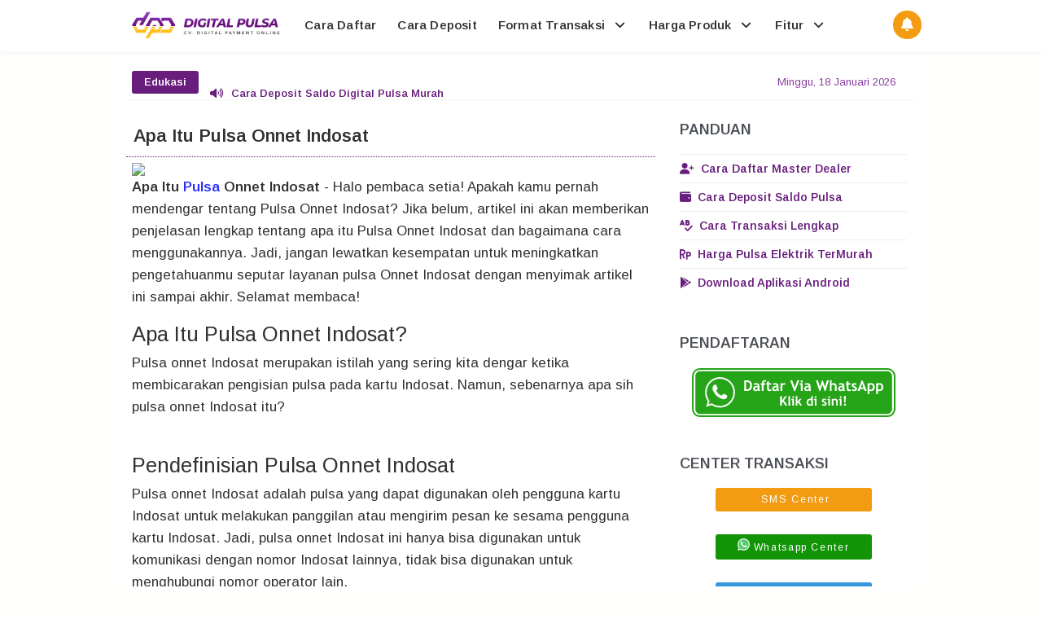

--- FILE ---
content_type: text/html; charset=UTF-8
request_url: https://www.digital-pulsa.com/2023/07/apa-itu-pulsa-onnet-indosat.html
body_size: 61957
content:
<!DOCTYPE html>
<html class='ltr no-js rwd item' dir='ltr' lang='id' xmlns='http://www.w3.org/1999/xhtml' xmlns:b='http://www.google.com/2005/gml/b' xmlns:data='http://www.google.com/2005/gml/data' xmlns:expr='http://www.google.com/2005/gml/expr'>
<head>
<meta content='B2quEHV8JgwlM5pJcF-5iM40jB6X3Pzx4JfY_Ww4Nak' name='google-site-verification'/>
<meta charset='utf-8'/><meta content='width=device-width, initial-scale=1' name='viewport'/><meta content='text/html; charset=UTF-8' http-equiv='Content-Type'/><meta content='31557600' http-equiv='Expires'/><meta content='max-age=31557600' http-equiv='cache-control'/><meta content='https://www.digital-pulsa.com/sitemap.xml' rel='sitemap' type='application/xml'/>
<include expiration='30d' path='*.css'></include><include expiration='30d' path='*.js'></include><include expiration='30d' path='*.gif'></include><include expiration='30d' path='*.jpeg'></include><include expiration='30d' path='*.jpg'></include><include expiration='30d' path='*.png'></include><meta charset='utf-8'/>
<meta content='text/html; charset=UTF-8' http-equiv='Content-Type'/>
<link href='https://www.blogger.com/openid-server.g' rel='openid.server'/>
<link href='https://www.digital-pulsa.com/' rel='openid.delegate'/>
<link href='https://www.digital-pulsa.com/2023/07/apa-itu-pulsa-onnet-indosat.html' rel='canonical'/>
<meta content='Apa Itu Pulsa Onnet Indosat' property='og:title'/>
<meta content='id' property='og:locale'/>
<meta content='article' property='og:type'/>
<meta content='Digital Pulsa' property='og:site_name'/>
<meta content='https://www.digital-pulsa.com/2023/07/apa-itu-pulsa-onnet-indosat.html' property='og:url'/>
<meta content='https://blogger.googleusercontent.com/img/b/R29vZ2xl/AVvXsEj1vLnXs3CTxB28faQDDSNR7zw72aRTtDmqczbFgYCo4hlgM79yc_gDhOFXgljgfNi4zTJNoQgXbY8jNY39gfJJyM4h1kR7kRaXA2TtndWvYl7auXfN-P0qTOJIlBqGQDiNk2DbTYQHoxif/s320-rw/digital+pulsa+murah.png' property='og:image'/>
<title>Apa Itu Pulsa Onnet Indosat</title><meta content='' name='description'/><script type='application/ld+json'>{ "@context": "https://schema.org", "@type": "WebSite", "url": "https://www.digital-pulsa.com/", "potentialAction": { "@type": "SearchAction", "target": "https://www.digital-pulsa.com/?q={search_term}", "query-input": "required name=search_term" } }</script><meta content='Apa Itu Pulsa Onnet Indosat, Digital Pulsa: Apa Itu Pulsa Onnet Indosat, Digital Pulsa' name='keywords'/><link href='https://www.digital-pulsa.com/feeds/posts/default' rel='alternate' title='Digital Pulsa - Atom' type='application/atom+xml'/><link href='https://www.digital-pulsa.com/feeds/posts/default?alt=rss' rel='alternate' title='Digital Pulsa - RSS' type='application/rss+xml'/><link href='https://www.blogger.com/feeds/6683780368280573205/posts/default' rel='alternate' title='Digital Pulsa - Atom' type='application/atom+xml'/><link href='https://www.digital-pulsa.com/2023/07/apa-itu-pulsa-onnet-indosat.html' hreflang='x-default' rel='alternate'/><link href='/favicon.ico' rel='icon' type='image/x-icon'/><meta content='Indonesia' name='geo.placename'/><meta content='Digital Pulsa' name='Author'/><meta content='general' name='rating'/><meta content='id' name='geo.country'/><link href='https://ajax.googleapis.com' rel='dns-prefetch'/><link href='https://cdnjs.cloudflare.com' rel='dns-prefetch'/><link href='https://resources.blogblog.com' rel='dns-prefetch'/><link href='https://fonts.googleapis.com' rel='dns-prefetch'/><link href='https://1.bp.blogspot.com' rel='dns-prefetch'/><link href='https://2.bp.blogspot.com' rel='dns-prefetch'/><link href='https://3.bp.blogspot.com' rel='dns-prefetch'/><link href='https://4.bp.blogspot.com' rel='dns-prefetch'/><link href='//cdn.jsdelivr.net' rel='dns-prefetch'/><link href='https://www.blogger.com' rel='dns-prefetch'/><link href='https://apis.google.com' rel='dns-prefetch'/><link href='https://pagead2.googlesyndication.com' rel='dns-prefetch'/><link href='//www.blogblog.com' rel='dns-prefetch'/><link href='//gambar.unduh.me' rel='dns-prefetch'/><link href='https://digital.unduh.my.id' rel='dns-prefetch'/><link href='https://www.digital-pulsa.com' rel='dns-prefetch'/><link href='https://www.googletagmanager.com' rel='dns-prefetch'/><link href='//digital.unduh.my.id' rel='dns-prefetch'/>
<link href='https://ajax.googleapis.com' rel='preload'/><link href='//cdnjs.cloudflare.com' rel='preload'/><link href='//resources.blogblog.com' rel='preload'/><link href='https://fonts.googleapis.com' rel='preload'/><link href='https://1.bp.blogspot.com' rel='preload'/><link href='https://2.bp.blogspot.com' rel='preload'/><link href='//3.bp.blogspot.com' rel='preload'/><link href='//4.bp.blogspot.com' rel='preload'/><link href='https://cdn.jsdelivr.net' rel='preload'/><link href='https://www.blogger.com' rel='preload'/><link href='https://apis.google.com' rel='preload'/><link href='//pagead2.googlesyndication.com' rel='preload'/><link href='//www.blogblog.com' rel='preload'/><link href='https://digital.unduh.my.id' rel='preload'/><link href='https://unduh.my.id' rel='preload'/><link href='https://www.digital-pulsa.com' rel='preload'/><link href='https://www.googletagmanager.com' rel='preload'/><link href='https://blogger.googleusercontent.com' rel='preconnect'/><link href='https://digital.unduh.my.id' rel='preconnect'/>
<style type="text/css">
<!-- /*<style id='page-skin-1' type='text/css'><!--
*/
--></style>
<style type='text/css'>
body#layout ul{list-style-type:none;list-style:none}body#layout ul li{list-style-type:none;list-style:none}body#layout #headerbwrap {height:auto;}body#layout #site-navigation-gadis {display:none;}body#layout #footer-navbar-gadis {display:none;}body#layout #page-gadis{overflow:hidden}body#layout #primary-gadis{display:block;position:relative;float:left;width:69%}body#layout #secondary-gadis{display:block;position:relative;float:right;width:30%}
  .section,.widget{margin:0;padding:0}
html,body,div,span,applet,object,iframe,h1,h2,h3,h4,h5,h6,p,blockquote,pre,a,abbr,acronym,address,big,cite,code,del,dfn,em,font,ins,kbd,q,s,samp,small,strike,strong,sub,sup,tt,var,dl,dt,dd,ol,ul,li,fieldset,form,label,legend,table,caption,tbody,tfoot,thead,tr,th,td{border:0;word-wrap:break-word;font-size:100%;font-style:inherit;font-weight:inherit;margin:0;outline:0;padding:0;vertical-align:baseline;}html{overflow-y:scroll;-webkit-text-size-adjust:100%;-ms-text-size-adjust:100%;}body{background:#fffffe;font-family:'Arimo',sans-serif;font-size:14px;-webkit-touch-callout:none;-webkit-user-select:none;-khtml-user-select:none;-moz-user-select: -moz-none;-ms-user-select:none;user-select:none;}article,aside,details,figcaption,figure,footer,header,main,nav,section{display:block}ol,ul{list-style:none}table{border-collapse:separate;border-spacing:0}caption,th,td{font-weight:normal;text-align:left}blockquote:before,blockquote:after,q:before,q:after{content:""}blockquote,q{quotes:"" ""}a:focus,a:hover,a:active{outline:0}a img{border:0}body,button,input,select,textarea{color:#313131;word-wrap:break-word;line-height:1.6}h1,h2,h3,h4,h5,h6{clear:both;word-wrap:break-word;line-height:1.7;font-weight:700}h1{font-size:21px;font-size:1.6153rem;font-weight:normal;margin-bottom:0.75em}h2{font-size:19px;font-size:1.1846rem;font-weight:normal;margin-bottom:0.95713em}h3{font-size:17px;font-size:1.2307rem;font-weight:bold;margin-bottom:1.125em}h4{font-size:15px;font-size:1.1538rem;font-weight:bold;margin-bottom:1em}h5{word-wrap:break-word;font-size:15px;font-size:1.1538rem;font-weight:bold;margin-bottom:1em}h6{word-wrap:break-word;font-size:13px;font-size:1rem;margin-bottom:1.1538em;text-transform:uppercase}hr{background-color:#e6e6e6;border:0;height:1px;margin:1.1538461538em 0}p,blockquote p:last-child{margin-bottom:1.5em}p:last-child{margin-bottom:0}ul,ol{margin:0 0 1.5em 1.1538461538em}ul{list-style:square}ol{list-style:decimal}li > ul,li > ol{margin-bottom:0;margin-left:1.1538461538em}dt{font-weight:bold}dd{margin:0 1.1538461538em 1.5em 1.1538461538em}b,strong{font-weight:bold}dfn,cite,em,i{font-style:italic}blockquote{position:relative;background:rgba(0,0,0,0.05);margin:0.5em;padding:.5em 1.57em .5em 1.57em;font-style:italic;font-size:95%;border-left:5px solid #691e7d}blockquote::before {position:absolute;left:4.57px;display:inline-block;content: "\f10d"; font-family: FontAwesome;font-style: normal;font-weight: normal;text-decoration: inherit;padding-right:5px;color:#691e7d;}address{margin:0 0 1.5em 0}pre{font-size:13px;max-width:100%}kbd,tt,var{color:#777;border-bottom:solid 1px #ccc;font-family:Consolas,'Courier New',monospace;font-size:88.3%}code,kbd,tt,var{font-family:"Courier 10 Pitch",Courier,monospace;word-wrap:break-word}abbr,acronym{border-bottom:1px dotted #e6e6e6;cursor:help}mark,ins{background:#e7ecef;text-decoration:none}sup,sub{font-size:75%;height:0;line-height:0;position:relative;vertical-align:baseline}sup{bottom:1ex}sub{top:.5ex}small{font-size:75%}big{font-size:125%}figure{margin:0}.post-body table{width:100%;max-width:100%;overflow:hidden;border:0}.post-body .tabelheader{border: 1px solid #efb5ff;background-color: #fefefe;margin-bottom: 11px;}.green:before{content: "\f135";font-family: FontAwesome;padding-right: 0.3em;animation:burst .5s infinite linear}.red:before{content: "\f071";font-family: FontAwesome;padding-right: 0.3em;animation:flash 1s infinite linear}@keyframes burst{0%{opacity:.6;}50%{transform:scale(1.8);opacity:0;}100%{opacity:0;}}@keyframes flash{0%,50%,100%{opacity: 1;}25%,75%{opacity: 0;}}.post-body table td,.post-body table caption{border:0;padding:5px 7px;text-align:center;vertical-align:middle;color:#37705f;font-size:13px}.post-body table td:first-child,.post-body table td:last-child{border:0}.post-body table th{background:#8a3d9f;border:0;padding:5px 7px;text-align:center;vertical-align:middle;font-size:13px}.post-body table tr th:hover{background:#2980b9}.post-body table.tr-caption-container{border:0;margin:0}.post-body table caption{border:none;font-style:italic}.post-body td,.post-body th{vertical-align:top;text-align:center;font-size:13px;padding:3px 5px;border:0}.post-body table.tr-caption-container td{border:0;padding:0;background:#fff;line-height:15px;overflow:hidden;text-align:center;text-overflow:ellipsis;white-space:nowrap;font-weight:700;color:#37705f}.post-body table.tr-caption-container,.post-body table.tr-caption-container img,.post-body img{width:auto;max-width:100%;height:auto}.post-body .tableheader{margin: 5px auto;border:0;background-color: #fff;margin-bottom: 5px;}.post-body .table td.last{width:15%;text-align:right}.post-body table tr.one:nth-child(1) td{background-color:#691e7d;text-transform:uppercase;color:#fff;font-weight:bold;}.post-body table tr.two:nth-child(2) td{background-color:#8a3d9f;text-transform:uppercase;color:#fff;font-weight:bold;}.post-body table tr:nth-of-type(even) td{background-color:#f5f7f9}.post-body table tr:nth-of-type(odd) td{background-color:#ecf0f1}.green,.red{text-transform:capitalize}img{height:auto;width:auto;max-width:100%;}button,input,select,textarea{color:#888;font-size:100%;margin:0;vertical-align:baseline;*vertical-align:middle;}button,input{line-height:normal;}button,html input[type="button"],input[type="reset"],input[type="submit"]{cursor:pointer;font-size:13px;font-size:1rem;line-height:1;padding:0.962em 1.847em;-webkit-appearance:button;}button:hover,html input[type="button"]:hover,input[type="reset"]:hover,input[type="submit"]:hover{background-color:#ea2e25;color:#fff}button:focus,html input[type="button"]:focus,input[type="reset"]:focus,input[type="submit"]:focus,button:active,html input[type="button"]:active,input[type="reset"]:active,input[type="submit"]:active{background-color:#e6e6e6;color:#666}input[type="checkbox"],input[type="radio"]{box-sizing:border-box;padding:0;}input[type="search"]{-webkit-appearance:textfield;-webkit-box-sizing:content-box;-moz-box-sizing:content-box;box-sizing:content-box}input[type="search"]::-webkit-search-decoration{-webkit-appearance:none}button::-moz-focus-inner,input::-moz-focus-inner{border:0;padding:0}input[type="text"],input[type="email"],input[type="password"],input[type="search"],input[type="url"]{background-color:#f9f9f9;border:0;font-size:13px;font-size:1rem;padding:0.6em;-webkit-transition:0.2s ease-in;transition:0.2s ease-in}.widget input[type="text"],.widget input[type="email"],.widget input[type="password"],.widget input[type="search"],.widget input[type="url"]{background-color:#efefef}input[type="text"]:focus,input[type="email"]:focus,input[type="password"]:focus,input[type="search"]:focus,input[type="url"]:focus,textarea:focus{background-color:#e9e9e9;outline:none;-webkit-transition:0.2s ease-in;transition:0.2s ease-in}textarea{background-color:#f9f9f9;border:0;font-size:13px;font-size:1rem;overflow:auto;padding:1.5625%;-webkit-transition:0.2s ease-in;transition:0.2s ease-in;vertical-align:top;width:96.875%}a{color:#691e7d;text-decoration:none;transition:all .3s}a:hover,a:focus,a:active{color:#8a3d9f}.screen-reader-text-gadis{clip:rect(1px,1px,1px,1px);position:absolute!important}.screen-reader-text-gadis:hover,.screen-reader-text-gadis:active,.screen-reader-text-gadis:focus{background-color:#f1f1f1;border-radius:3px;box-shadow:0 0 2px 2px rgba(0,0,0,0.6);clip:auto!important;color:#21759b;display:block;font-size:14px;font-size:1.0769rem;font-weight:bold;height:auto;left:5px;line-height:normal;padding:15px 23px 14px;text-decoration:none;top:5px;width:auto;z-index:100000;}*,*:before, *:after{box-sizing:border-box}.widget-content {margin:0;padding:0;overflow:hidden;}input::-webkit-input-placeholder,textarea::-webkit-input-placeholder,input:-moz-placeholder,textarea:-moz-placeholder,input.placeholder_text,textarea.placeholder_text{color:#444}[placeholder]:focus::-webkit-input-placeholder{transition:opacity .5s .5s ease;opacity:0}h1.title,h2.title{text-transform:uppercase;}#google1{position:absolute;color:#fff;font-weight:600;overflow:hidden;width:100%;height:90px;z-index:1;clear:both;position:relative;overflow:hidden}#google1 .button{margin:0;position:absolute;left:5%;top:32%;list-style:none}#google1 .button a.downloadr{display:inline-block;background:#fff;color:#691e7d;font-size:14px;font-weight:600;padding:8px 18px;border-radius:5px}#google1 .button a.downloadr:hover{background:#691e7d;color:#fff}#google1 .visible{position:absolute;right:5%;line-height:90px;color:rgba(255,255,255,.2);font-size:3rem}#google1 .visible p{margin:0}@media screen and (max-width:768px){#google1 .button li{margin:0}#google1 .button{left:20px;right:20px}#google1 .button a.downloadr{display:block}#google1 .visible{display:none}}ul.market{word-wrap:break-word;vertical-align:baseline}ul.market li.pulsa{list-style:none;padding-left:15px;}li.pulsa:before{content:"\f046";font-family:FontAwesome;margin:5px 7px 1px -23px;color:#691e7d;}.to-one{border:1px solid;border-radius:1em;border-image: linear-gradient(45deg,#6a0057,#e585ff) 1;padding:11px;padding-bottom:3px;}.aligncenter,div.aligncenter{display:block;margin:0 auto 5px auto}@keyframes GanclengZoom{0%{transform:scale(0)}100%{transform:scale(1)}}@-webkit-keyframes GanclengZoom{0%{transform:scale(0)}100%{transform:scale(1)}}@-moz-keyframes GanclengZoom{0%{transform:scale(0)}100%{transform:scale(1)}}.entry-content img{animation:GanclengZoom .57s ease-out;-moz-animation:GanclengZoom .57s ease-out;-webkit-animation:GanclengZoom .57s ease-out;-o-animation:GanclengZoom .57s ease-out}@keyframes fadeIn {from {opacity: 0;}to {opacity: 1;}}.entry-content {animation: fadeIn 1s ease-in forwards;}@keyframes fadeInUp {from {opacity: 0;transform: translateY(30px);}to {opacity: 1;transform: translateY(0);}}.tocs {animation: fadeInUp 1.5s ease-out forwards;}@keyframes fadeInDown {from {opacity: 0;transform: translateY(-30px);}to {opacity: 1;transform: translateY(0);}}header {animation: fadeInDown 0.8s ease-out forwards;}
.post-body a,.post-body .entry-content a,.entry-content a{color:#292DFF}.post-body a:visited,.post-body a:hover{color:#d63031}.site-main-gadis,body{transition: transform 0.3s ease;}.post-body,.post-body .entry-content,.entry-content{transition: transform 0.3s ease;}
  </style>
<style type='text/css'>
.lagek-wid .widget-content,.lagek-wid2 .widget-content,.lagek-wid h2.title,.lagek-wid2 h2.title,.widtic .widget-content{display:none}.lagek-wid .box-title h2.title,.lagek-wid2 .box-title h2.title{font-size:17px;background:#fff;display:inline-block;padding:12px 0;margin:0}#lagek-wid .more-link,#lagek-sec2 .more-link{background:#f39c12;color:#fff;float:right;font-size:12px;display:inline-block;padding:2px 10px;border-radius:5px;margin:12px auto 0 auto;transition:all .3s}#lagek-wid .more-link i,#lagek-sec2 .more-link i{margin-left:5px;font-size:13px;font-weight:normal}#lagek-wid .more-link:hover,#lagek-sec2 .more-link:hover{background:#e67e22;color:#fff}#lagek-wid a.more-link:hover,#lagek-wid a.more-link a,#lagek-wid2 a.more-link a,#lagek-sec2 a.more-link:hover,#lagek-sec2 a.more-link a{color:#fff}#lagek-wid ul{background:#fff;list-style:none;margin:0;padding:20px;overflow:hidden}.box-title{background:#fff;border:0;border-bottom:1px solid rgba(0,0,0,0.05);padding:0 20px;overflow:hidden}.box-title h2{padding:12px 16px;background:#fff;display:inline-block;font-size:12px;margin:0}.box-title h2 a{color:#222;font-weight:600;display:block}.box-title h2 a:hover{color:#222}.lagek-date:before{content:'\f017';font-family:fontawesome;color:#aaa}.lagek-date{color:#aaa;font-weight:400;font-size:12px}.lagek-author:before{content:'\f007';font-family:fontawesome;color:#aaa}.lagek-author{color:#aaa;font-weight:400;font-size:12px}.tabs-content .lagek-date:before,.tabs-content .lagek-date,.tabs-content .lagek-author:before,.tabs-content .lagek-author{color:#fff}.first-ld{position:absolute;height:100%;top:50%;left:50%;font-size:20px;color:#aaa}.lagek-wid .widget,.lagek-wid2 .widget{margin-bottom:20px}.lagek-wid .lagek-sec .widget:last-child,.lagek-wid2 .lagek-sec .widget:last-child{margin-bottom:2px}.lagek-title{font-size:14px;margin:0}.lagek-title a:hover{text-decoration:none;color:#1e90ff}.lagek-block .lagek-thumb{width:100%;height:150px;display:block}#HTML52 .lagek-thumb,#HTML53 .lagek-thumb,.lagek-block2 .lagek-thumb2,.lagek-block2 .lagek-thumb{width:100%;height:200px;display:block}.lagek-block ul li,.lagek-block2 ul li{float:left;width:33.3%;display:inline-block;position:relative;padding:0;margin:0}.lagek-block .lagek-title a,.lagek-block2 .lagek-title a{font-weight:600;margin-bottom:5px;display:inline-block}.lagekbylabel ul li:nth-child(4),.lagekbylabel ul li:nth-child(5),.lagekbylabel ul li:nth-child(6){margin-bottom:0}.lagekbylabel ul li,.lagekbylabel2 ul li{width:32%;margin-right:0}.lagekbylabel .lagek-title a,.lagekbylabel2 .lagek-title a{color:#222;height:42px;overflow:hidden;margin-bottom:0;padding-bottom:2px}.lagekbylabel .lagek-title a:hover,.lagekbylabel2 .lagek-title a:hover{color:#222;text-decoration:underline}.lagekbylabel ul li,.lagekbylabel .lagek-thumb,.lagekbylabel2 ul li,.lagekbylabel2 .lagek-thumb2{margin-bottom:15px;border-radius:5px;overflow:hidden}.lagekbylabel ul li .lagek-thumb:before,.lagekbylabel2 ul li .lagek-thumb2:before{background-color:rgba(40,40,40,.4);color:#fff;content:'';position:absolute;height:200px;width:100%;text-align:center;line-height:200px;font-weight:400;opacity:0;overflow:hidden;transition:all .6s}.lagekbylabel .lagek-thumb,.lagekbylabel2 .lagek-thumb2{position:relative}.lagekbylabel .lagek-thumb:hover,.lagekbylabel2 .lagek-thumb2:hover{opacity:1}.lagekbylabel .lagek-thumb:hover:before,.lagekbylabel2 .lagek-thumb2:hover:before{opacity:0.9}.lagekbylabel .lagek-content,.lagekbylabel2 .lagek-content{margin-bottom:15px}.lagekbylabel ul li:nth-child(1),.lagekbylabel ul li:nth-child(2),.lagekbylabel ul li:nth-child(4),.lagekbylabel ul li:nth-child(5),.lagekbylabel2 ul li:nth-child(1),.lagekbylabel2 ul li:nth-child(2),.lagekbylabel2 ul li:nth-child(4),.lagekbylabel2 ul li:nth-child(5){margin-right:2%}.lagek-date:before,.lagek-author:before{margin-right:5px}.lagek-author{margin-right:10px;color:#222;font-weight:600}.item .post-heading{-webkit-border-radius:2px 2px 0 0;border-radius:2px 2px 0 0}.item .lagek-wid,.item .lagek-wid2{display:none}.sosial-author{margin:auto;padding:15px;background:#fff;border-radius:4px;}.sosial-author li,.sosial-author ul{list-style:none}.sosial-author ul{margin:0;padding:0 0 10px 0;width:100%;}.sosial-author li{display:inline-block;width:24%}.sosial-author li a{color:#bdc3c7!important;transition:all .4s ease-out}.sosial-author li a:hover{color:#150430!important}.sosngisore{width:100%;display:block}.sosngisore a.butt-author,.sosngisore a.butt-contact{background:#f39c12;color:#fff;display:inline-block;width:47.2%;padding:10px;border-radius:4px;box-shadow:0 3px 5px rgba(0,0,0,0.1);transition:all .3s}.sosngisore a.butt-contact{background:#8a3d9f;color:#fff;margin:0 0 0 8px}.sosngisore a.butt-author:hover{background:#fbb341;color:#fff;box-shadow:0 5px 10px rgba(0,0,0,0.2)}.sosngisore a.butt-contact:hover{background:#5cb0e8;color:#fff;box-shadow:0 5px 10px rgba(0,0,0,0.2)}.sosngisore a.butt-author i,.sosngisore a.butt-contact i{margin:0 5px 0 0}
@media screen and (max-width:640px){#HTML93{width:100%;max-width:100%;}.ownbox{background:#e2e8eb}.ownbox img{margin:0 auto;border-radius:10%}.ownbox a.authorname{background:#fff;margin:20px auto;border:0;box-shadow:0 5px 5px rgba(0,0,0,0.1)}}
@media screen and (max-width:640px){.sosial-author li {width:23%}.gravfeatureditem{width:100%}.gravfeatureditem.second,.gravfeatureditem.third,.gravfeatureditem.fourth{display:none}}#share-this{overflow:hidden;margin:10px 18px;line-height:1.4em}#share-this a{float:left;display:block;color:#fff;padding:10px 14px;text-align:center;margin:0 3px 3px;font-size:14px;transition:all .3s}#share-this a.this-fb{background:#395796;}#share-this a.this-tw{background:#4cb0ea;}#share-this a.this-gp{background:#de3425;overflow:hidden}#share-this a.this-fb:hover,#share-this a.this-tw:hover,#share-this a.this-gp:hover {opacity:.8}#share-this i{margin:0 5px 0 0;font-weight:normal}.clear{clear:both;display:block}#Label2{display:none;}#beritawrapper{position:relative;background-color:#fff;color:#8a3d9f;display:block;margin:20px auto 0 auto;overflow:hidden;border-radius:5px;box-shadow:0 2px 3px -2px rgba(0,0,0,0.1)}#beritanews{width:100%;max-width:990px;display:block;margin:0 auto;line-height:42px;height:42px;overflow:hidden;font-size:13px;padding:0}#beritanews .tulisberita{background:#691e7d;color:#fff;display:block;padding:0 15px;font-size:13px;font-weight:600;height:28px;line-height:28px;float:left;margin:7px 14px 0 7px;text-align:center;border-radius:3px}#lagekberita{float:left;margin:0;font-size:13px;color:#691e7d;font-weight:600}#lagekberita ul,#lagekberita li{list-style:none;margin:0;padding:0}#lagekberita li a{color:#691e7d}#lagekberita li a:hover{color:#150430;text-decoration:none}.tanggalan{display:inline-block;float:right;margin:0 25px 0 0;font-size:13px;border-radius:2px;cursor:pointer}#lagekberita li i{margin:0 10px 0 0}.cookie-choices-info{background-color:rgba(56,66,75,.97)!important;line-height:normal!important;top:initial!important;bottom:0!important;font-family:inherit!important;-webkit-transform:translateZ(0);}.cookie-choices-info .cookie-choices-text{font-size:14px!important;color:#cee6ea!important}.cookie-choices-info .cookie-choices-button{font-weight:normal!important;color:#fff!important;margin-left:5px!important;padding:3px 6px!important;background:#f64c3b!important;letter-spacing:.8px;transition:all .4s linear}.cookie-choices-info .cookie-choices-button:nth-child(2){background:#f68c2e!important;transition:all .4s linear}.cookie-choices-info .cookie-choices-button:hover,.cookie-choices-info .cookie-choices-button:nth-child(2):hover{background:#282f36!important;transition:all .1s linear}.categories-links:before,.edit-link-gadis a:before,.entry-meta-gadis .author-gadis a:before,.entry-meta-gadis .date-gadis a:before,.entry-meta-gadis .comments-link-gadis a:before,.menu-toggle-gadis:before,.tags-links-gadis:before{display:inline-block;font-family:FontAwesome;word-wrap:break-word;font-size:14px;font-size:1.0769rem;font-weight:normal;line-height:1;vertical-align:text-bottom;-webkit-font-smoothing:antialiased}.clear{clear:both}.entry-meta-gadis:before,.entry-meta-gadis:after,.footer-widget-area-gadis:before,.footer-widget-area-gadis:after,.grid-row-gadis:before,.grid-row-gadis:after,.main-nav-gadis ul:before,.main-nav-gadis ul:after,.site-main-gadis:before,.site-main-gadis:after,.clear:before,.clear:after,[class*="area"]:before,[class*="area"]:after,[class*="content"]:before,[class*="content"]:after,[class*="navigation"]:before,[class*="navigation"]:after,[class*="site"]:before,[class*="site"]:after{content:'';display:table}.entry-meta-gadis:after,.footer-widget-area-gadis:after,.grid-row-gadis:after,.main-nav-gadis ul:after,.site-main-gadis:after,.clear:after,[class*="area"]:after,[class*="content"]:after,[class*="navigation"]:after,[class*="site"]:after{clear:both}.status-msg-body {padding:10px 0;display:none}.status-msg-wrap{display:none;font-size:14px;margin-left:1px;width:100%;color:#666}.status-msg-wrap a{color:orange!important}.status-msg-bg{display:none;background:#ccc;position:relative;width:99%;padding:6px;z-index:1;border:2px #999 solid}.status-msg-border{display:none;border:0;position:relative;width:99%}.quickedit,#ContactForm1,#ContactForm1 br {display:none}.inline-ad{position:relative;background:#fafafa;padding:45px 20px 10px 20px;border-bottom:1px solid rgba(0,0,0,0.08)}.inline-ad:before{content:'Advertisement';position:absolute;left:0;right:0;top:0;background:#fff;padding:10px;display:block;font-size:13px;color:#888;text-align:center;border-bottom:1px solid rgba(0,0,0,0.08)}.CSS_LIGHTBOX {z-index:999999!important;}.CSS_LIGHTBOX_BG_MASK_TRANSPARENT {opacity:.95!important;}.CSS_LIGHTBOX_SCALED_IMAGE_IMG {width:auto!important;max-width:100%;box-shadow:0 0 10px rgba(0,0,0,0.1);}.CSS_LIGHTBOX_BTN_CLOSE {background: url('https://blogger.googleusercontent.com/img/b/R29vZ2xl/AVvXsEidUkB-rz7Ev-zRIusNmAlHBEcvrknsM4Qe-8tw6yBvEkQ3Wghj3OoNbEMzUOHxpyFmAjP7oAIP52SNaFe7KGusl_6M-TEE5YaId8MaTlJnCFcXCtrAF6oubFoHa1IRmPGlwt_ps3xx/s1600-rw/delete.png') no-repeat!important;width:32px!important;height:32px!important;top:30px!important;opacity:0.7;transition:all .3s;}.CSS_LIGHTBOX_BTN_CLOSE:hover{opacity:1;}.CSS_LIGHTBOX_BTN_CLOSE_POS {right:10px!important;}.CSS_LIGHTBOX_BG_MASK{background-color:rgba(0,0,0,0.8)!important}.CSS_LIGHTBOX_FILMSTRIP{background-color:rgba(0,0,0,0.5)!important}#HTML98 {padding:0;}.banner,.banner2,.banner3{margin:20px auto 0 auto;text-align:center;overflow:hidden}.banner2,.banner3{margin:0 auto 20px auto}.banner .widget,.banner2 .widget,.banner3 .widget{width:100%;max-width:100%;margin:0 auto;background:#fff;text-align:center;overflow:hidden;padding:0}.banner img,.banner iframe,.banner2 img,.banner2 iframe,.banner3 img,.banner3 iframe{display:block;margin:0 auto;text-align:center}#menuheady{position:fixed;width:100%;margin:auto;top:0;right:0;left:0;z-index:99;-webkit-transform:translateZ(0);transform:translateZ(0);background-color:#fff;color:#313131;box-shadow:0 2px 10px rgba(0,0,0,0.06)}.logo{position:relative;padding:13px 0;color:#313131;float:left;z-index:123}.logo a{color:#313131}nav{position:relative;width:100%;max-width:990px;margin:0 auto}#menuku,#menuku ul,#menuku ul li,#menuku ul li a,#menuku #head-mobile{border:0;list-style:none;line-height:1;margin:0 auto;display:block;position:relative}#menuku{width:100%;max-width:990px}#menuku:after,#menuku >ul:after{content:".";display:block;clear:both;visibility:hidden;line-height:0;height:0}#menuku #head-mobile{display:none}#menuku >ul >li{float:left}#menuku >ul >li >a{padding:23px 13px;font-size:15px;letter-spacing:.2px;text-decoration:none;color:#313131;font-weight:600}#menuku >ul >li:hover >a,#menuku ul li.active a{color:#691e7d}#menuku >ul >li:hover,#menuku ul li.active:hover,#menuku ul li.active,#menuku ul li.has-sub.active:hover{transition:background .3s ease}#menuku ul ul{border-top:2px solid #691e7d;position:absolute;left:-9999px;z-index:99;box-shadow:0 2px 2rem -1rem rgba(0,0,0,0.5)}#menuku ul ul li{height:0;background:#fff}#menuku ul ul li:hover{background:#691e7d}#menuku li:hover >ul{left:auto}#menuku li:hover >ul >li{height:35px}#menuku ul ul ul{margin-left:100%;top:0}#menuku ul ul li a{border-bottom:1px solid rgba(255,255,255,0.1);padding:11px 15px;min-width:170px;font-size:13px;text-decoration:none;color:#222;font-weight:400;transition:initial}#menuku ul ul li:last-child >a,#menuku ul ul li.last-item >a{border-bottom:0}#menuku ul ul li:hover >a,#menuku ul ul li a:hover{color:#fff}#menuku ul ul li.has-sub:hover,#menuku ul li.has-sub ul li.has-sub ul li:hover{background:#691e7d}#menuku ul ul ul li.active a{border-left:1px solid #333}#menuku >ul >li.has-sub >ul >li.active >a,#menuku >ul ul >li.has-sub >ul >li.active >a{border-top:1px solid rgba(0,0,0,0.03)}#menuku >ul >li.has-sub >a i {margin:0 0 0 5px}#menuku > ul ul > li.has-sub > a i{margin:0 0 0 5px;float:right;transform:rotate(-90deg)}@media screen and (max-width:768px){.logo{position:absolute;top:0;left:0;width:100%;height:46px;text-align:center;padding:7px 0 0 0;float:none}.logo2{display:none}nav{width:100%}#menuku{background:#fff;width:100%;position:fixed;z-index:9999;-webkit-transform:translateZ(0);transform:translateZ(0);box-shadow:0 2px 10px rgba(0,0,0,0.1)}#menuku ul{width:100%;display:none}#menuku ul li{width:100%;border-top:1px solid rgba(0,0,0,0.03)}#menuku ul li:hover{background:#363636}#menuku ul ul li,#menuku li:hover > ul > li{height:auto}#menuku ul li a,#menuku ul ul li a{padding:15px;color:#313131;width:100%;border-bottom:0}#menuku > ul > li{float:none;background:#fff}#menuku ul ul li a{color:#313131}#menuku ul ul li{background:#333;border-top:1px solid rgba(255,255,255,0.05)}#menuku ul ul li:hover{background:#2d2d2d}#menuku ul ul ul li a{padding-left:15px}#menuku ul ul li a{color:#fff;background:none;font-size:14px}#menuku ul ul li:hover > a,#menuku ul ul li.active > a{color:#313131}#menuku ul ul,#menuku ul ul ul{position:relative;left:0;width:100%;margin:0;text-align:left;box-shadow:none;border:0}#menuku #head-mobile{display:block;padding:25px;color:#313131;font-size:12px;font-weight:600}.buttonx{width:55px;height:46px;position:absolute;left:0;top:0;cursor:pointer;z-index:12399994}.buttonx:after{content:'';position:absolute;top:23px;right:20px;display:block;height:4px;width:20px;border-top:2px solid #313131;border-bottom:2px solid #313131;-webkit-box-sizing:initial;-moz-box-sizing:initial;box-sizing:initial}.buttonx:before{content:'';transition:all .3s ease;position:absolute;top:17px;right:20px;display:block;height:2px;width:20px;background:#313131}.buttonx.menu-opened:after{transition:all .3s ease;top:23px;border:0;height:2px;width:19px;background:#222;-webkit-transform:rotate(45deg);-moz-transform:rotate(45deg);-ms-transform:rotate(45deg);-o-transform:rotate(45deg);transform:rotate(45deg)}.buttonx.menu-opened:before{top:23px;background:#222;width:19px;-webkit-transform:rotate(-45deg);-moz-transform:rotate(-45deg);-ms-transform:rotate(-45deg);-o-transform:rotate(-45deg);transform:rotate(-45deg)}#menuku .submenu-button{position:absolute;z-index:99;right:0;top:0;display:block;border-left:1px solid rgba(0,0,0,0.03);height:45px;width:50px;cursor:pointer}#menuku ul ul .submenu-button{height:45px;border-left:1px solid rgba(255,255,255,0.05)}#menuku ul ul ul li.active a{border-left:none}#menuku > ul > li.has-sub > ul > li.active > a,#menuku > ul ul > li.has-sub > ul > li.active > a{border-top:none}#menuku > ul > li:hover,#menuku ul li.active:hover,#menuku ul li.active,#menuku ul li.has-sub.active:hover{background:#fff;transition:background .3s ease}#menuku > ul > li:hover > a,#menuku ul li.active a{color:#313131}#menuku > ul > li{float:none;background:#fff}#menuku ul ul li:hover > a,#menuku ul ul li a:hover{color:#fff}#menuku ul ul li.has-sub:hover,#menuku ul li.has-sub ul li.has-sub ul li:hover{background:#2d2d2d}#menuku >ul >li.has-sub >a i{margin:auto;position:absolute;right:0;text-align:center;width:48px;font-size:20px;line-height:20px}#cariapa.open{position:fixed;top:46px;left:0;right:0;z-index:999}#menuku > ul ul > li.has-sub > a i{transform:none}}.search-icon a{background:#691e7d;color:#fff;font-size:17px;padding:0;position:absolute;right:0px;top:13px;width:50px;height:35px;line-height:35px;text-align:center;border-radius:99em;transition:all .3s}.search-icon a:hover{background:#8a3d9f;color:#fff}#cariapa{color:#7f8c8d;margin:auto;transition:all 0.1s ease-in-out;display:none}#cariapa.open{background-color:#fff;background-size:400% 400%;animation:Gradient 15s ease infinite;display:block;position:relative;border-top:1px solid rgba(0,0,0,0.05);box-shadow:0 3px 3px rgba(0,0,0,0.05)}#cariapa input[type="search"]{position:relative;background:transparent;color:#222;border:0;width:100%;font-size:16px;outline:none;padding:18px 20px;margin:auto}#cariapa .close{position:absolute;top:15px;right:20px;color:#222;background-color:transparent;opacity:1;font-size:28px;border:none;outline:none;padding:0;z-index:9;transition:all .3s}#cariapa .close:hover{cursor:pointer;opacity:0.8}#cariapa form{margin:auto;max-width:990px;position:relative}#cariapa input[type="search"]::placeholder{color:#ccc;opacity:1}#cariapa input[type="search"]:-ms-input-placeholder{color:#ccc}#cariapa input[type="search"]::-ms-input-placeholder{color:#ccc}.menu-toggle-gadis{cursor:pointer;display:none}
@keyframes moccaShine{0%{background-position:-400px 0}100%{background-position:400px 0}}
@keyframes Gradient{0%{background-position:0% 50%}50%{background-position:100% 50%}100%{background-position:0% 50%}}.notifnya,.ledbulb{visibility:hidden;opacity:0}.notifnya{background:#fff;position:fixed;padding:25px;top:11%;transform:scale(1.2);max-width:500px;margin:auto;left:0;right:0;z-index:100;border-radius:4px;box-shadow:0 10px 3rem -1rem rgba(0,0,0,0.5);transition:all .5s}.notifnya button{border:none;position:absolute;margin-top:17px;right:30px;cursor:pointer;background:#e8e8e8;padding-left:7px;outline:0}a.waves-light.close-sf{background:#691e7d;color:#fff;margin-top:15px;display:inline-block;padding:6px 13px;border-radius:3px;float:right;font-size:13px}a.waves-light.close-sf:hover{background:#8a3d9f;color:#fff}.ledbulb{position:fixed;top:0;background:rgba(255,255,255,0.39);left:0;right:0;bottom:0;margin:0;z-index:99;transition:all .4s ease-in-out}.judulnya{margin-bottom:15px;font-weight:600}.notifnya.aktif,.ledbulb.aktif{visibility:visible;opacity:1}.notifnya.aktif{transform:scale(1)}.icx{position:absolute;top:10px;right:15px;transform:rotate(180deg);transition:all .3s}.icx:before{content:'\f00d';font-family:fontawesome;font-size:18px;color:#ccc;transition:all .3s}.icx:hover{transform:rotate(360deg)}.icx:hover:before{color:#222}.notiftext{font-size:14px}a.lihat-info{background:#f39c12;color:#fff;font-size:17px;padding:0;position:absolute;right:3px;top:13px;width:35px;height:35px;line-height:35px;text-align:center;border-radius:99em;transition:all .3s}a.lihat-info:hover{background:#e67e22;color:#691e7d}#menuheady.aktif,#page-gadis.aktif,#down-gadis.aktif{filter-blur(4px):;-webkit-filter:blur(4px)}
@media screen and (max-width:768px){.notifnya,a.lihat-info,.ledbulb{display:none}}.site-gadis{margin:34px auto;max-width:970px}.site-content-gadis{background-color:#fff}.content-area-gadis{float:left;margin:20px 0;padding:0;width:67%}.sidebar-widget-area-gadis{float:right;margin:11px 0;padding:0;width:31%}#page-gadis{margin:60px auto 0 auto;max-width:970px}.content-area{float:left;margin:20px 0;padding:0;width:67%}.sidebar-widget-area{float:right;margin:20px 0;padding:0;width:31%}#header{padding:0;margin:0}#header-inner{text-align:center;display:inline-block}#header h1,#header h2{color:#313131;margin:0;font-size:1.6rem;font-weight:600;line-height:normal;text-align:center}#header h1 a,#header h2 a{color:#313131}#header h1 a:hover,#header h2 a:hover{color:#150430}.descriptionwrapper{display:none}.header-logo{float:left;padding:0 16px}.mudah-head{display:table;width:100%;height:100%}.mudah-sub-head{margin:auto;padding:0 10px;max-width:990px}#menuheady img{max-height:35px}.hentry{position:relative;background:#fff;margin:0 0 20px 0;word-wrap:break-word;overflow:hidden}.entry-header{background-color:#fff;padding:1.3334em 1.3334em 0 1.3334em}.entry-title{color:#313131;font-weight:bold;font-size:157%;line-height:1.3em;}.entry-title a{color:#313131}.headertitle{color:#8a3d9f}.entry-title a:hover{color:#8a3d9f}.entry-meta-gadis{color:#aaa;font-size:11px;font-size:0.8461rem}footer.entry-meta-gadis{padding:1.3334em 1.3334em 1em 1.3334em}.single footer.entry-meta-gadis{border-top:1px solid #eee}.entry-meta-gadis span{display:inline-block}.entry-meta-gadis a{color:#aaa;text-transform:uppercase}.entry-meta-gadis a:hover{color:#666}.entry-meta-gadis .date-gadis{margin-right:1em}.postmeta-primary-gadis i{margin:0 3px 0 0}.postmeta-primary-gadis{font-size:95%;color:#aeb2ba;white-space:nowrap;overflow:hidden;text-overflow:ellipsis}.postmeta-primary-gadis a{color:#aeb2ba}.postmeta-primary-gadis a:hover{color:#8a3d9f}.entry-meta-gadis .date-gadis a:before{content:"\f303";margin-right:3px;position:relative;top:1px}.entry-meta-gadis .author-gadis{margin-right:1em}.entry-meta-gadis .author-gadis a:before{content:"\f304";position:relative}.not-multi-author-gadis .entry-meta-gadis .author-gadis{display:none}.entry-meta-gadis .comments-link-gadis{float:right;margin-left:1em}.entry-meta-gadis .comments-link-gadis a:before{content:"\f300";margin-right:2px;position:relative;top:-1px}.edit-link-gadis{float:right;margin-left:1em}.edit-link-gadis a:before{content:"\f411";margin-right:2px;position:relative}.categories-links,.tags-links-gadis{margin-right:1em}.categories-links:before{content:"\f301";margin-right:2px;position:relative;top:-1px}.tags-links-gadis:before{content:"\f302";margin-right:2px;position:relative;top:-1px}.entry-content{padding:7px;font-size:17px;}.entry-content-bot-gadis{padding:0}embed,iframe,object{max-width:100%}.widget-area-gadis .widget{margin:0 0 20px 0;overflow:hidden}.widget-area-gadis .widget h2,.widget-area-gadis .widget h3{word-wrap:break-word;margin-bottom:1rem}.widget-area-gadis .widget ul,.widget-area-gadis .widget ol{list-style:none;margin:0}.widget-area-gadis .widget ul > li,.widget-area-gadis .widget ol > li{padding:6px 0}.widget-area-gadis .widget li > ul,.widget-area-gadis .widget li > ol{margin-left:24px}.widget-area-gadis .widget ul ul{margin-top:12px}.widget-area-gadis .widget ul ul > li:last-child{padding-bottom:0}.widget-area-gadis .widget a{text-decoration:none}.widget-area-gadis .widget a:hover{color:#8a3d9f}.widget select{max-width:100%}.widget_search-gadis .search-submit-gadis{display:none}.widget_search-gadis .search-field-gadis{-moz-box-sizing:border-box;-ms-box-sizing:border-box;box-sizing:border-box;width:100%}.BlogArchive #ArchiveList ul.posts li{margin:0;font-size:90%}.front-widget-area-gadis .widget,.sidebar-widget-area-gadis .widget{background-color:#fff;color:#313131;padding:11px;}.front-widget-area-gadis .widget-title{color:#313131;font-weight:700}.sidebar-widget-area-gadis .widget h2,.sidebar-widget-area-gadis .widget h3{color:#4b4f56;font-size:18px;font-weight:700}.front-widget-area-gadis .widget ul > li,.front-widget-area-gadis .widget ol > li,.sidebar-widget-area-gadis .widget ul > li,.sidebar-widget-area-gadis .widget ol > li{border-top:1px solid #eee}.front-widget-area-gadis .widget_search-gadis .search-field-gadis,.sidebar-widget-area-gadis .widget_search-gadis .search-field-gadis{background:#fff;border:1px solid rgba(0,0,0,0.1);}.front-widget-area-gadis .widget_search-gadis .search-field-gadis:focus,.sidebar-widget-area-gadis .widget_search-gadis .search-field-gadis:focus{background:#fff;border-color:rgba(0,0,0,0.2);}.Label ul{padding:0}.Label li{position:relative;overflow:hidden;display:inline-block;list-style:none;margin:0 2.5px 5px 2.5px;padding:0;font-size:14px;width:48%;float:left}.Label li a,.Label ul li span{background:#ecf0f1;color:#888;padding:8px 12px;display:block;font-size:13px;border-bottom:1px solid rgba(0,0,0,0.08);transition:initial;text-overflow:ellipsis;white-space:nowrap;overflow:hidden}.Label li a:before,.Label ul li span:before{content:'';position:absolute;top:0;right:0;border-width:0 10px 10px 0;border-style:solid;border-color:#fff #fff #dee1e2 #dee1e2;background:#dee1e2;display:block;width:0}.Label ul li span:before{border-color:#fff #fff #dee1e2 #dee1e2;background:#dee1e2}.Label li a:hover:before,.Label ul li span:hover:before{border-color:#fff #fff #57606f #57606f;background:#57606f}.Label li a:hover{background:#747d8c;color:#fff}.Label ul li span{background:#f24a4a;color:#fff}.footer-widget-area{background-color:#2e2e2e;color:#979797;padding:24px}.footer-widget-area .widget-title{color:#fff}.footer-widget-area .widget ul >li,.footer-widget-area .widget ol >li{border-top:1px solid #444}.footer-widget-area .widget a{color:#fff}.footer-widget-area .search-field-gadis{background-color:#444}.footer-widget-area .search-field-gadis:focus{background-color:#373737}.maxwrap.bawahcr{padding:0;margin:0 auto;overflow:hidden}.footer-menu{margin:auto;padding:0}ul.menufoot{margin:auto;padding:0;width:auto;text-align:center;overflow:hidden;font-size:0;list-style:none}ul.menufoot li{background:#fff;cursor:pointer;display:inline-block;margin:0 auto 50px auto;padding:10px 18px;width:20%;border:1px solid rgba(0,0,0,0.05);border-left:0;border-top:0;transition:all .3s}ul.menufoot li:first-child{border-left:1px solid rgba(0,0,0,0.05)}ul.menufoot li a{color:#222;overflow:hidden;font-size:14px}ul.menufoot li:hover{background:#fafafa}ul.menufoot li a:hover{color:#222}ul.menufoot li a i{margin:0 4px 0 0}ul.nomedic{margin:20px auto 60px auto;padding:0;display:table;width:100%;max-width:50%;list-style:none}ul.nomedic li{float:left;text-align:right;transition:all .3s}ul.nomedic li.awal{float:left;text-align:left;width:275px}li.sosialfoot{display:inline-block;float:right;list-style-type:none;height:40px;margin:0;padding:0 5px;width:25%}li.sosialfoot a{position:relative;clear:both;transition:all 0.4s;display:inline-block;line-height:35px;height:35px;width:100%;text-align:center;padding:0;margin:0;overflow:hidden;border-radius:99em;color:#fff;border:none}li.sosialfoot a i{line-height:35px;font-size:17px}li.sosialfoot a.fcb{background:#3a5a9d}li.sosialfoot a.twt{background:#15cbe0}li.sosialfoot a.gpl{background:#e02a32}li.sosialfoot a.rss{background:#ff7443}li.sosialfoot a.fcb:hover,li.sosialfoot a.twt:hover,li.sosialfoot a.gpl:hover,li.sosialfoot a.rss:hover{box-shadow:0 0 1rem -0.7rem rgba(0,0,0,0.5)}ul.nomedic:hover li{opacity:0.5}ul.nomedic li:hover{opacity:1;transform:translate(0,-5px)}ul.nomedic:hover li:hover a i{animation:rubberBand 1.25s linear}#down-gadis{background:#fff}.footer-rep{margin:auto;max-width:970px}.footer-navbar-gadis{background-color:#e4e4e4;padding:24px 34px 0 34px}.site-info-gadis{background-color:#691e7d;background-image:linear-gradient(to bottom right, transparent, #691e7d);color:#fff;font-size:14px;font-weight:600;padding:20px;text-align:center;border-top:10px double #fff}.site-info-gadis a{color:#F5ED00}.site-info-gadis a:hover{text-decoration:underline}.front-widget-area-gadis{margin-bottom:34px;padding:0 24px}#back-to-top{background:#691e7d;color:#fff;padding:10px 14px 14px 14px;font-size:18px;border-radius:50%;border:3px solid #FFF}.back-to-top{position:fixed;bottom:25px;right:15px;z-index:999;-webkit-transform:translateZ(0);transform:translateZ(0)}.back-to-top i{line-height:normal;font-family:Fontawesome}#blog-pager-newer-link{float:left}#blog-pager-older-link{float:right}#blog-pager{background:#fff;text-align:center;padding:20px;margin:10px 0;border-radius:5px}#blog-pager a{display:block;border:1px solid #aeb2ba;margin:0;padding:8px 12px;color:#9598a0;font-weight:400;z-index:90;line-height:normal}#blog-pager a:hover{background:#691e7d;color:#fff;border-color:transparent;text-decoration:none}#blog-pager .home-link {display:none;}#blog-pager a i.fa.fa-arrow-right{margin-left:7px;line-height:normal}#blog-pager a i.fa.fa-arrow-left{margin-right:7px;line-height:normal}@media screen and (min-width:1200px){.site-description-gadis{margin-top:14px}.footer-widget-area{padding:34px}}@media screen and (max-width:768px) {#beritawrapper{background-color:#691e7d;color:#fff;margin:10px auto 20px auto;border-radius:0}#beritanews{padding:0 20px;color:#fff;overflow:hidden;textoverflow:ellipsis}#lagekberita{color:#fff;text-align:center;float:none;margin:0 auto}#beritanews .tulisberita .breakhidden,#beritanews .tulisberita{display:none}#lagekberita li a,#lagekberita li a:hover{color:#fff}.maxwrap.bawahcr{padding:20px 20px 10px 20px}#page-gadis{margin:60px auto 0 auto;max-width:970px;padding:0 10px}.hentry{margin-bottom:24px}ul.nomedic{margin:20px auto;max-width:100%}ul.menufoot{text-align:center;width:100%}.content-area,.sidebar-widget-area{width:100%;max-width:100%}.sidebar-widget-area{margin:auto}#back-to-top,.back-to-top{display:none}.header-logo{float:none;padding:0}#wrapper{overflow:initial}#footer-wrapper{border:0}#header{padding:0;height:auto;line-height:normal;text-align:center;border:0;left:0}#headerdua{background:#fff;float:none;max-width:100%;padding:20px 20px 30px 20px;margin:0}#header .title a,#header .title a:hover{color:#313131}.search-icon a{background:transparent;color:#222;padding:12px 18px;z-index:99999;top:0;right:0;width:auto;height:auto;line-height:initial}.search-icon a:hover{background:transparent;color:#691e7d}#header img{display:block;height:auto;float:none;margin:auto}#searchform{margin:0 10px}#menu{display:block}#footfbawah{line-height:normal}ul.menufoot{text-align:center;width:100%}.maxwrap.header{height:auto;line-height:normal;padding:0;border:0}#headerdua{float:none;max-width:100%;border-bottom:1px solid rgba(0,0,0,0.15);padding:5px 10px}.sidebar{padding:0}#PopularPosts1 ul li img{width:100%}.page-menu ul li a:hover,.page-menu ul li:hover a{background:transparent}.footer-menu{float:none;width:auto;margin:0}.animagftotop{display:none}ul.menufoot li{width:100%;margin:0 auto 5px auto}.scroll{top:-150px}}@media screen and (max-width:640px) {#searchform,.search-button{line-height:34px}}@media screen and (max-width:960px){#wrapper,#content-wraper{width:100%;padding:0 10px 0 10px;margin:70px auto 0 auto}#header-wrapper h1.title,#header-wrapper h2.title{margin:0}#header-wrapper{width:100%;float:none}#header-wrap2{padding:0}#Header1{float:none;padding:0;max-width:100%;margin:auto;text-align:center}.descriptionwrapper{visibility:visible;width:initial;height:initial;color:#fff}.header-right{float:none;max-width:80%;margin:auto}.widget{clear:both}.displaying{display:inherit!important}}@media screen and (min-width:1200px){html{font-size:96.75%}.display-header-text-gadis .site-image-gadis{margin-bottom:17px}.site-description-gadis{margin-top:14px}.front-widget-area-gadis{margin-bottom:24px;padding:0 34px}.child-pages-gadis .grid-row-gadis{margin-bottom:35px;margin-left:-35px}.child-page-gadis{width:334px;margin-left:35px}.footer-widget-area-gadis{padding:34px}.footer-widgets-gadis{width:320px}.first-gadis.footer-widgets-gadis,.second-gadis.footer-widgets-gadis{margin-right:55px}.site-branding-gadis a + .site-title-gadis{margin-top:17px}}@media screen and (max-width:1010px){.site-gadis{max-width:94.03508772%;margin:10px auto}.site-branding-gadis,.site-navigation-gadis{padding-left:2.98245614%;padding-right:2.98245614%}.content-area-gadis{width:67%}.child-pages-gadis .grid-row-gadis{margin-left:-2.55591054%}.child-page-gadis{margin-left:2.49221184%;width:30.8411215%}.footer-widget-area-gadis{padding:2.982456140350877%}.footer-widgets-gadis{width:29.850746268656714%%}.first-gadis.footer-widgets-gadis,.second-gadis.footer-widgets-gadis{margin-right:5.1305970149253734%}}@media screen and (max-width:920px){.content-area-gadis,.sidebar-widget-area-gadis {width:100%;}#back-to-top,.back-to-top{display:none}}@media screen and (max-width:767px){.hentry{margin-bottom:24px}.footer-widgets-gadis{width:100%}.first-gadis.footer-widgets-gadis,.second-gadis.footer-widgets-gadis{margin-right:0}ul.nomedic{margin:20px auto;max-width:100%}ul.menufoot{text-align:center;width:100%}#iumariblog{padding:20px}.site-branding-gadis{float:none;text-align:center;max-width:100%;margin:auto}.header-right{display:none}}@media screen and (max-width:600px){.site-branding-gadis{text-align:center}.menu-toggle-gadis{color:#fff;display:block;word-wrap:break-word;font-size:16px;font-size:1.2307rem;margin-bottom:0;text-align:center;text-transform:uppercase}.menu-toggle-gadis:before{content:"\f0c9";margin-right:12px;position:relative;top:-3px}.menu-toggle-gadis,.main-nav-gadis.toggled ul{display:block;background:#691e7d;margin:0 auto;padding:10px 20px;text-align:left;border-radius:0;box-shadow:none;}.main-nav-gadis{color:#fff;}.main-nav-gadis ul{display:none}.main-nav-gadis ul a{padding:.3em;background:transparent;margin:auto;border-radius:0}.main-nav-gadis ul li{float:none;padding:0;display:block;}.main-nav-gadis ul ul{background-color:transparent;float:none;list-style:square;margin:0 0 1em 2.15em;position:static}.main-nav-gadis ul ul li{border-top:0}.main-nav-gadis ul a:hover{background:transparent}.main-nav-gadis ul ul a{width:auto;color:rgba(255,255,255,.7)}.main-nav-gadis ul li ul li a:hover{color:#fff}{background:transparent;color:rgba(255,255,255,1)}.main-nav-gadis ul ul ul{background-color:transparent;margin-bottom:0}.main-nav-gadis ul ul ul li{border-top:0}.main-nav-gadis ul ul ul a{width:auto}.child-pages-gadis .grid-row-gadis{margin-bottom:0;margin-left:0}.child-page-gadis{float:none;margin:0 auto 24px auto;max-width:334px;width:auto}.site-logo-gadis{margin:0 auto 12px}.maxwrap.bawahcr{padding:20px 20px 0 20px}ul.menufoot li{display:inline-block;margin:0 auto;overflow:hidden}ul.menufoot li a{border:0}}@media screen and (max-width:362px){.site-logo-gadis{max-width:100%}}h2.date-header{margin:10px 0;display:none}.main .widget{margin:0 0 5px;padding:0 0 2px}.main .Blog{border-bottom-width:0}#comments{padding:20px;margin-bottom:20px;background:#fff;}#comments h4{font-size:22px;margin-bottom:10px}.deleted-comment{font-style:italic;color:#aaa}.comment-form{}#navbar-iframe{height:0;visibility:hidden;display:none}.author-profile{position:relative;border:1px solid #ecf0f1;border-left:0;border-right:0;padding:20px;margin:0 auto 20px auto;overflow:hidden}.author-profile img{border:0;float:left;margin-right:10px;width:100px}.post-icons-gadis{margin:5px 0 0 0;padding:0}.post-location-gadis{margin:5px 0;padding:0}.separator a[style="margin-left:1em;margin-right:1em;"]{margin-left:auto!important;margin-right:auto!important}.separator a[style="clear:left;float:left;margin-bottom:1em;margin-right:1em;"]{clear:none!important;float:none!important;margin-bottom:0!important;margin-right:0!important}.separator a[style="clear:left;float:left;margin-bottom:1em;margin-right:1em;"] img{float:left!important;margin:0 10px 10px 0}.separator a[style="clear:right;float:right;margin-bottom:1em;margin-left:1em;"]{clear:none!important;float:none!important;margin-bottom:0!important;margin-left:0!important}.separator a[style="clear:right;float:right;margin-bottom:1em;margin-left:1em;"] img{float:right!important;margin:0 0 10px 10px}.PopularPosts .item-title{padding:0;font-size:13px;font-weight:600}.PopularPosts .item-thumbnail{margin:0 10px 0 0;border-radius:5px;min-width:72px;min-height:72px;animation:moccaShine 1.25s linear infinite;background:#f5f5f5 linear-gradient(to right,rgba(255,255,255,0) 5%,rgba(255,255,255,.75) 20%,rgba(255,255,255,0) 30%);background-size:400px 50px}.PopularPosts .item-thumbnail img{padding:0;border-radius:5px}.reaction-buttons table{border:none;margin-bottom:5px}.reaction-buttons table,.reaction-buttons td{border:none!important}.google-thumbimg{float:left;margin:0 10px 5px 0;padding:4px;background:none;width:200px;height:auto;border-radius:5px!important}body.custom-background{background-image:url('https://blogger.googleusercontent.com/img/b/R29vZ2xl/AVvXsEgMh4OGEJYp9qVLuoeCe8sxObqKoJWa4Tqr3dtL197BK9IuEc4Z2wE6NMondbdFv0rZFgmUtiXjEVcnKImXA3LHcSuLtI3PxyLyipnM6UF3o97ImOcP09bHM5DfFUK8mltBhNjni9vx7T1U/s1600-rw/body-bg.png');background-repeat:repeat;background-position:top left;background-attachment:scroll}img,object,embed{border:none;vertical-align:middle;max-width:100%;width:auto;height:auto}.separator a{margin-left:0!important;margin-right:0!important}.post img{max-width:100%;height:auto}
</style>
<style type='text/css'>
.post-body img{max-width:100%;height:auto;margin-left: auto;margin-right: auto;width:auto;display: block;}.post-body h1,.post-body h2,.post-body h3,.post-body h4,.post-body h5,.post-body h6{margin:0;padding-top:11px;}.post-body h1{font-size:175%}.post-body h2{font-size:150%}.post-body h3{font-size:125%}.post-body h4{font-size:125%}.post-body h5{font-size:120%}.post-body h6{font-size:115%}.entry-title{font-size:157%;padding:11px 9px;border-bottom:1px  dotted #691e7d;margin:0}.postmeta-primary-gadis{margin:0 auto 20px auto;text-align:center;padding:10px;border:1px solid #f1f1f1}.postmeta-primary-gadis a{color:#999}.related-postbwrap{position:relative;margin:0;padding:7px}.related-postbwrap h4{background:#691e7d;margin:0 0 10px 0;color:#fff;font-weight:normal;font-size:125%;padding:7px 9px}.related-post-style-2,.related-post-style-2 li{list-style:none;margin:0;padding:0}.related-post-style-2 li{overflow:hidden;position:relative;width:48.3%;float:left;margin:5px;padding:7px;border:1px solid rgba(0,0,0,0.05);box-shadow:3px 3px 5px rgba(0,0,0,0.05);transition:all .6s}.related-post-style-2 li:hover{border-color:#4dc2f5;box-shadow:3px 3px 0 transparent;cursor:pointer}.related-post-style-2 li:hover .related-post-item-title{color:#8a3d9f}.related-post-style-2 .related-post-item-thumbnail{width:80px;height:80px;max-width:none;max-height:none;background-color:transparent;border:none;float:left;margin:2px 10px 0 0;padding:0}.related-post-style-2 .related-post-item-title{font-size:100%;color:#9598a0;transition:all .6s}.related-post-style-2 .related-post-item-title:hover{color:#8a3d9f}.related-post-style-2 .related-post-item-summary{display:none;}#blog-pager{background:#fff;text-align:center;padding:0;margin:0 0 10px 0}#blog-pager a{background:rgba(255,255,255,.15);border:0;color:rgba(255,255,255,.6)}#blog-pager a:hover{background:rgba(255,255,255,.25);color:#fff;}.post-body .at4-jumboshare .at4-count-container {border-right:1px solid rgba(0,0,0,0.05);}.post-body .button{width:100%;padding:0!important;list-style:none;margin:10px auto!important}.post-body .button li{display:inline-block;width:49%;line-height:normal;margin:0}.post-body .button li a{position:relative;display:block;padding:15px;margin:5px;color:#fff;text-align:center;text-transform:uppercase;border-radius:3px}.post-body .button li a.demo{background:#dda245;}.post-body .button li a.demo:hover{background:#c18e3d;}.post-body .button li a.download{background:#529cce;}.post-body .button li a.download:hover{background:#4686b0;}.demo:before {content:'\f135';display:inline-block;font-weight:normal;vertical-align:top;margin-right:10px;width:16px;height:16px;line-height:24px;font-family:fontawesome;transition:all 0.5s ease-out;}.download:before {content:'\f019';display:inline-block;font-weight:normal;vertical-align:top;margin-right:10px;width:16px;height:16px;line-height:24px;font-family:fontawesome;transition:all 0.5s ease-out;}.bagidua {-webkit-column-count:2;-moz-column-count:2;column-count:2;}.bagitiga {-webkit-column-count:3;-moz-column-count:3;column-count:3;}.bagiempat {-webkit-column-count:4;-moz-column-count:3;column-count:4;}.bagidua img,.bagitiga img,.bagiempat img{-webkit-backface-visibility:hidden;margin-bottom:20px;max-width:100%;}.post-body .bagidua .separator:nth-of-type(n+2),.post-body .bagitiga .separator:nth-of-type(n+2),.post-body .bagiempat .separator:nth-of-type(n+2) img{margin:0 auto}.videoyoutube{text-align:center;margin:auto;width:100%;}.video-responsive{position:relative;padding-bottom:56.25%;height:0;overflow:hidden;}.video-responsive iframe{position:absolute;top:0;left:0;width:100%;height:100%;border:0}.post-body .separator:nth-of-type(1) img{width:100%;}.post-body .separator:nth-of-type(n+2) img{margin:0 0 20px 0}.post-body .separator:nth-of-type(1){position:relative;margin:0 -20px 1.5px -20px;overflow:hidden;max-height:420px;}.post-body a.img,.post-body .separator a {margin-left:0!important;margin-right:0!important;}#flippy{text-align:center;margin:auto;display:inline}#flippy button{display:block;background:#f20738;width:100%;max-width:100%;padding:14px;cursor:pointer;color:#fff;font-weight:700;font-size:16px;text-align:center;border:0;text-transform:uppercase;letter-spacing:0.5px;margin:auto;border-radius:3px;transition:all .3s}#flippy button:hover, #flippy button:focus {background:#f6f6f6;outline:none;color:#bbb;}#flippanel {padding:20px;display:none;text-align:left;background:#f6f6f6;margin:10px 0 0 0;}#flippanel img {background:#e9e9e9;margin:10px auto;}#flippanel .separator:nth-of-type(1),.post-body .bagidua .separator:nth-of-type(1),.post-body .bagitiga .separator:nth-of-type(1),.post-body .bagiempat .separator:nth-of-type(1){margin:auto;max-height:500px;}#flippanel .separator:nth-of-type(1) img,.post-body .bagidua .separator:nth-of-type(1) img,.post-body .bagitiga .separator:nth-of-type(1) img,.post-body .bagiempat .separator:nth-of-type(1) img{width:auto;}.author-profile a.g-profile{color:#222;font-size:1.3rem}.halaman{background:#fff;margin:0 0 9px 0;padding:7px;min-height:157px;height:auto}.halaman:before{content:'More Posts';background:#691e7d;margin:0 0 9px 0;color:#fff;font-weight:normal;padding:3px 7px;display:inline-block;border-radius:3px}.halaman-kananku,.halaman-kiriku{color:#666;position:relative;background:#8a3d9f;width:50%;min-height:170px;margin:0;transition:all .3s}.halaman-kiriku{height:auto;float:left;padding:20px 10px 20px 40px;text-align:left;border-right:1px solid #fff;}.halaman-kananku,.halaman-kiriku{overflow:hidden;}.halaman-kananku{height:auto;float:right;padding:20px 40px 20px 10px;text-align:right}.current-pageleft,.current-pageright,.halaman-kananku a,.halaman-kiriku a{font-size:16px;font-weight:700;background:transparent;text-decoration:none;line-height:1.1}.halaman-kananku a,.halaman-kiriku a,.current-pageleft,.current-pageright{color:#fff}#blog-pager,.isihalaman-kananku,.isihalaman-kiriku{margin:0!important}#blog-pager a{background:transparent;border:0;color:rgba(255,255,255,1)}.panahkanan,.panahkiri,.halaman-kiriku a div:before,.halaman-kananku a div:before{position:absolute;top:50%;margin-top:-8px;font-size:18px}.panahkiri,.halaman-kiriku a div:before{left:10px}.panahkanan,.halaman-kananku a div:before{right:10px}.isihalaman-kananku img,.isihalaman-kiriku img{position:absolute;top:0;width:100%;height:auto;z-index:1;-webkit-backface-visibility:hidden;transform:scale(1.0);transition:all .5s}.isihalaman-kananku img{right:0}.isihalaman-kiriku img{left:0}.isihalaman-kiriku:hover img,.isihalaman-kananku:hover img{transform:scale(1.15)}.halaman-kiriku a div,.halaman-kananku a div,.current-pageleft,.current-pageright{position:absolute;bottom:10px;z-index:3;width:100%;padding:0 10px}.halaman-kiriku a div,.current-pageleft{left:0;padding-left:40px}.halaman-kiriku a div:before{content:'\f053';font-family:FontAwesome;transform:translate(25px,0);opacity:0;visibility:hidden;transition:all .3s}.halaman-kananku a div,.current-pageright{right:0;padding-right:40px}.halaman-kananku a div:before{content:'\f054';font-family:FontAwesome;transform:translate(-25px,0);opacity:0;visibility:hidden;transition:all .3s}.halaman-kiriku:hover a div:before,.halaman-kananku:hover a div:before{opacity:1;visibility:visible;transform:translate(0,0);}.halaman-kiriku a div,.current-pageleft{left:0;padding-left:20px;transition:all .3s}.halaman-kiriku:hover a div,.current-pageleft{left:0;padding-left:40px}.halaman-kananku a div,.current-pageright{right:0;padding-right:20px;transition:all .3s}.halaman-kananku:hover a div,.current-pageright{left:0;padding-right:40px}.halaman-kiriku a div h6,.halaman-kananku a div h6,.pager-title-left,.halaman-kiriku a div h5,.halaman-kananku a div h5{font-weight:normal}.blog-pager-newer-link:after,.blog-pager-older-link:after{content:"";opacity:1;visibility:visible;position:absolute;top:0;left:0;right:0;bottom:0;z-index:2;background:rgba(0,0,0,0) linear-gradient(to bottom,transparent 0%,transparent 0%,rgba(0,0,0,0.5) 100%,rgba(0,0,0,0.1) 100%) repeat scroll 0 0;transition:all .6s}.halaman-kananku a:hover:after,.halaman-kiriku a:hover:after{opacity:0;visibility:hidden}.blog-pager-newer-link:before,.blog-pager-older-link:before{content:"";opacity:0;visibility:hidden;position:absolute;top:0;left:0;right:0;bottom:0;z-index:2;background:rgba(0,0,0,0.5);transition:all .6s}.halaman-kananku a:hover:before,.halaman-kiriku a:hover:before{opacity:1;visibility:visible}.current-pageleft,.current-pageright{bottom:30px}@media screen and (max-width:414px){.halaman-kiriku,.halaman-kananku{width:100%;border:0}}.horajelas{display:block;overflow-x:auto;padding:0.5em;background:#2c3641;color:#fff}.horajelas-name,.horajelas-strong{font-weight:bold}.horajelas-code,.horajelas-emphasis{font-style:italic}.horajelas-tag{color:#62c8f3}.horajelas-variable,.horajelas-template-variable,.horajelas-selector-id,.horajelas-selector-class{color:#ade5fc}.horajelas-string,.horajelas-bullet{color:#a2fca2}.horajelas-type,.horajelas-title,.horajelas-section,.horajelas-attribute,.horajelas-quote,.horajelas-built_in,.horajelas-builtin-name{color:#ffa}.horajelas-number,.horajelas-symbol,.horajelas-bullet{color:#d36363}.horajelas-keyword,.horajelas-selector-tag,.horajelas-literal{color:#fcc28c}.horajelas-comment,.horajelas-deletion,.horajelas-code{color:#888}.horajelas-regexp,.horajelas-link{color:#c6b4f0}.horajelas-meta{color:#fc9b9b}.horajelas-deletion{background-color:#fc9b9b;color:#333}.horajelas-addition{background-color:#a2fca2;color:#333}.horajelas a{color:inherit}.horajelas a:focus,.horajelas a:hover{color:inherit;text-decoration:underline}mark .horajelas-attr,mark .horajelas-string,mark .horajelas-bullet{background-color:#e67e22;color:#fff;}@media screen and (max-width:768px){.related-post-style-2 li{width:100%;float:none;margin:5px 0;padding:10px;box-shadow:3px 3px 0 transparent}}@media screen and (max-width:769px) {.bagidua,.bagitiga,.bagiempat{-webkit-column-count:1;-moz-column-count:1;column-count:1;}}@media screen and (max-width:414px){#share-this{margin:10px 15px}.gp-del{display:block}#share-this a{min-width:100%;padding:0;text-align:center !important;height:45px;line-height:45px;margin:0 auto 3px !important}#share-this a.this-gp{height:auto;margin:0 auto;padding:0}}
</style>
<style type='text/css'>
.comments-line,.comments-line-c{background:#fff;position:relative;margin:20px auto;padding:20px}.comments-info-th{position:relative;color:#fff;background:#691e7d;display:table;padding:4px 16px;font-size:16px;font-weight:600;margin:auto;text-align:center;border-radius:5px}.comments-line-c{text-align:center;margin-bottom:6px}
#comments{background:#fff;position:relative;margin:20px auto 0 auto;padding:20px}#comments h4{z-index:2;position:relative;margin:0 auto;color:#fff;background:#691e7d;display:inline-block;padding:5px 16px;font-size:16px;font-weight:600;border-radius:5px}#comment_block{position:relative}.comment_avatar_wrap{width:42px;height:42px;background:rgba(0,0,0,0.01);text-align:center;margin-bottom:20px;border-radius:100%}#comments .avatar-image-container{float:left;width:42px;height:42px;max-width:42px;max-height:42px;padding:0;margin-top:5px;border-radius:3px}#comments .avatar-image-container img{width:42px;height:42px;max-width:42px;max-height:42px;background:url(https://blogger.googleusercontent.com/img/b/R29vZ2xl/AVvXsEjItLL_KPfaEdnjJkOPtiD_F0iJZs7EkTa7pfv8NsTlg9feAbRoiWHL6HZGTbmFHO0FZSEZvN323TXKylZLXLGewcepjUh9sE_9Sz-_jgRYeQDcHpF6YMJm8rTbg1YY7Hf9OtWIYZr6FPcj/s1600/anon.jpg) no-repeat;border-radius:99em}.comment_name a{padding:5px 0 0 0;font-size:1.1rem;color:#1277cb}.comment_admin .comment_name{font-weight:600;font-size:1.1rem}.comment_admin .comment_date{font-weight:normal;font-size:11px}.comment_name{font-weight:600;position:relative}.comment_service{margin-top:5px}.comment_date{color:#98a5d5;float:right;font-size:11px;font-weight:normal;margin-top:-3px}.comment_inner{margin:12px 0}.comment_child .comment_wrap{padding-left:7%}#comments .comment-block{background:#fff;box-shadow:0 0 0 3px rgba(0,0,0,0.05);margin:5px 0 15px;color:#222;line-height:1.3em;border-radius:10px;position:relative;max-width:100%;margin-left:56px;padding:20px;transition:all .3s}#comments .comment-block:hover{box-shadow:0 0 0 3px #fab1a0}#comments .comment-block .comment-content{line-height:1.5em;margin:5px 0 0 0;color:#222;font-size:14px;word-wrap:break-word;padding:10px 0}#comments .comment-reply,#comments .comment-actions a{overflow:hidden;display:inline-block;margin-top:10px;color:#888;text-align:center;text-decoration:none;font-size:12px}#comments .comment-reply:hover,#comments .comment-actions a:hover{color:#222}#comments .datetime a{color:#888;float:right;font-size:11px;font-weight:normal;text-decoration:none}#comments .inline-thread{padding:0 0 0 1em}#comments .thread-toggle{display:inline-block;color:#999;text-align:center;text-decoration:none;font-size:12px}#comments .thread-toggle a{color:#999}.unneeded-paging-control{display:none}.comment-form{max-width:100%;!important}#comment-editor{width:100%!important;background:transparent}.comment_form a{text-decoration:none;text-transform:uppercase;font-size:15px}.comment_reply_form{padding:0 0 0 70px}.comment_reply_form .comment-form{width:99%}.comment_emo_list{padding:0 15px 15px 15px;overflow:hidden;display:inline-block;border-radius:5px;color:#7f8c8d;margin:0 0 5px 0}.comment_emo_list .item{float:left;display:inline-block;text-align:center;overflow:hidden;margin:15px 15px 0 0}.comment_emo_list span{display:block;font-weight:bold;font-size:11px;letter-spacing:1px}.comment_youtube{max-width:100%!important;width:400px;height:225px;display:block;margin:auto}.comment_img{max-width:100%!important}.deleted-comment{padding:10px 10px 10px 10px;display:block;color:rgba(255,255,255,.8)}.comment_header{width:50px}#respond{overflow:hidden;padding-left:10px;clear:both}.comment_avatar img{width:42px;height:auto;background:url(https://blogger.googleusercontent.com/img/b/R29vZ2xl/AVvXsEhYiC-uv2gvW_5Mq7ndwarD55oOYF8Deeyzvr5MYJoyEN-8MosB-rNRlg7cny4MT5GjNgYycOJqNKTqPzodPOd6dyYlHo9aldYawOOUxf4oJNG187eCXPO9vRlY58M2r0FElhN6tOhmslA/s1600-rw/avatar.png) no-repeat;border-radius:100%}.comment-delete img{float:right;margin-left:15px;margin-top:3px;margin-right:10px}iframe{border:none;overflow:hidden}.small-button1 a{display:none;margin:10px 0 0 0;text-decoration:none;text-transform:none;font-size:13px;color:#fff;padding:4px 10px;cursor:pointer;background:#691e7d;border-radius:3px;transition:all .3s}.small-button1:hover a{background:#222;color:#fff}span.small-button1{text-align:left;display:inline-block}.comments .comments-content .comment-thread ol{margin:0}.comment_emo_list img.comment_emo{width:18px;height:18px;margin:0 0 5px 0}#emo-box,#hide-emo,.comment_author_flag,.comment-form p{display:none}#comments img.comment_emo{width:18px;height:18px;margin:0 3px}#comments .comments-content .user a{color:#222}
@media screen and (max-width:768px){.bagidua,.bagitiga,.bagiempat{-webkit-column-count:1;-moz-column-count:1;column-count:1;}#comments .comment-block{margin:0 auto}#comments .comments-content .comment-replies{margin-left:10px}#comments .avatar-image-container,#comments .datetime a,.related-post-style-2 .related-post-item-summary{display:none}}
</style>
<script>
//<![CDATA[

/*! jQuery v3.5.1 | (c) JS Foundation and other contributors | jquery.org/license */
!function(e,t){"use strict";"object"==typeof module&&"object"==typeof module.exports?module.exports=e.document?t(e,!0):function(e){if(!e.document)throw new Error("jQuery requires a window with a document");return t(e)}:t(e)}("undefined"!=typeof window?window:this,function(C,e){"use strict";var t=[],r=Object.getPrototypeOf,s=t.slice,g=t.flat?function(e){return t.flat.call(e)}:function(e){return t.concat.apply([],e)},u=t.push,i=t.indexOf,n={},o=n.toString,v=n.hasOwnProperty,a=v.toString,l=a.call(Object),y={},m=function(e){return"function"==typeof e&&"number"!=typeof e.nodeType},x=function(e){return null!=e&&e===e.window},E=C.document,c={type:!0,src:!0,nonce:!0,noModule:!0};function b(e,t,n){var r,i,o=(n=n||E).createElement("script");if(o.text=e,t)for(r in c)(i=t[r]||t.getAttribute&&t.getAttribute(r))&&o.setAttribute(r,i);n.head.appendChild(o).parentNode.removeChild(o)}function w(e){return null==e?e+"":"object"==typeof e||"function"==typeof e?n[o.call(e)]||"object":typeof e}var f="3.5.1",S=function(e,t){return new S.fn.init(e,t)};function p(e){var t=!!e&&"length"in e&&e.length,n=w(e);return!m(e)&&!x(e)&&("array"===n||0===t||"number"==typeof t&&0<t&&t-1 in e)}S.fn=S.prototype={jquery:f,constructor:S,length:0,toArray:function(){return s.call(this)},get:function(e){return null==e?s.call(this):e<0?this[e+this.length]:this[e]},pushStack:function(e){var t=S.merge(this.constructor(),e);return t.prevObject=this,t},each:function(e){return S.each(this,e)},map:function(n){return this.pushStack(S.map(this,function(e,t){return n.call(e,t,e)}))},slice:function(){return this.pushStack(s.apply(this,arguments))},first:function(){return this.eq(0)},last:function(){return this.eq(-1)},even:function(){return this.pushStack(S.grep(this,function(e,t){return(t+1)%2}))},odd:function(){return this.pushStack(S.grep(this,function(e,t){return t%2}))},eq:function(e){var t=this.length,n=+e+(e<0?t:0);return this.pushStack(0<=n&&n<t?[this[n]]:[])},end:function(){return this.prevObject||this.constructor()},push:u,sort:t.sort,splice:t.splice},S.extend=S.fn.extend=function(){var e,t,n,r,i,o,a=arguments[0]||{},s=1,u=arguments.length,l=!1;for("boolean"==typeof a&&(l=a,a=arguments[s]||{},s++),"object"==typeof a||m(a)||(a={}),s===u&&(a=this,s--);s<u;s++)if(null!=(e=arguments[s]))for(t in e)r=e[t],"__proto__"!==t&&a!==r&&(l&&r&&(S.isPlainObject(r)||(i=Array.isArray(r)))?(n=a[t],o=i&&!Array.isArray(n)?[]:i||S.isPlainObject(n)?n:{},i=!1,a[t]=S.extend(l,o,r)):void 0!==r&&(a[t]=r));return a},S.extend({expando:"jQuery"+(f+Math.random()).replace(/\D/g,""),isReady:!0,error:function(e){throw new Error(e)},noop:function(){},isPlainObject:function(e){var t,n;return!(!e||"[object Object]"!==o.call(e))&&(!(t=r(e))||"function"==typeof(n=v.call(t,"constructor")&&t.constructor)&&a.call(n)===l)},isEmptyObject:function(e){var t;for(t in e)return!1;return!0},globalEval:function(e,t,n){b(e,{nonce:t&&t.nonce},n)},each:function(e,t){var n,r=0;if(p(e)){for(n=e.length;r<n;r++)if(!1===t.call(e[r],r,e[r]))break}else for(r in e)if(!1===t.call(e[r],r,e[r]))break;return e},makeArray:function(e,t){var n=t||[];return null!=e&&(p(Object(e))?S.merge(n,"string"==typeof e?[e]:e):u.call(n,e)),n},inArray:function(e,t,n){return null==t?-1:i.call(t,e,n)},merge:function(e,t){for(var n=+t.length,r=0,i=e.length;r<n;r++)e[i++]=t[r];return e.length=i,e},grep:function(e,t,n){for(var r=[],i=0,o=e.length,a=!n;i<o;i++)!t(e[i],i)!==a&&r.push(e[i]);return r},map:function(e,t,n){var r,i,o=0,a=[];if(p(e))for(r=e.length;o<r;o++)null!=(i=t(e[o],o,n))&&a.push(i);else for(o in e)null!=(i=t(e[o],o,n))&&a.push(i);return g(a)},guid:1,support:y}),"function"==typeof Symbol&&(S.fn[Symbol.iterator]=t[Symbol.iterator]),S.each("Boolean Number String Function Array Date RegExp Object Error Symbol".split(" "),function(e,t){n["[object "+t+"]"]=t.toLowerCase()});var d=function(n){var e,d,b,o,i,h,f,g,w,u,l,T,C,a,E,v,s,c,y,S="sizzle"+1*new Date,p=n.document,k=0,r=0,m=ue(),x=ue(),A=ue(),N=ue(),D=function(e,t){return e===t&&(l=!0),0},j={}.hasOwnProperty,t=[],q=t.pop,L=t.push,H=t.push,O=t.slice,P=function(e,t){for(var n=0,r=e.length;n<r;n++)if(e[n]===t)return n;return-1},R="checked|selected|async|autofocus|autoplay|controls|defer|disabled|hidden|ismap|loop|multiple|open|readonly|required|scoped",M="[\\x20\\t\\r\\n\\f]",I="(?:\\\\[\\da-fA-F]{1,6}"+M+"?|\\\\[^\\r\\n\\f]|[\\w-]|[^\0-\\x7f])+",W="\\["+M+"*("+I+")(?:"+M+"*([*^$|!~]?=)"+M+"*(?:'((?:\\\\.|[^\\\\'])*)'|\"((?:\\\\.|[^\\\\\"])*)\"|("+I+"))|)"+M+"*\\]",F=":("+I+")(?:\\((('((?:\\\\.|[^\\\\'])*)'|\"((?:\\\\.|[^\\\\\"])*)\")|((?:\\\\.|[^\\\\()[\\]]|"+W+")*)|.*)\\)|)",B=new RegExp(M+"+","g"),$=new RegExp("^"+M+"+|((?:^|[^\\\\])(?:\\\\.)*)"+M+"+$","g"),_=new RegExp("^"+M+"*,"+M+"*"),z=new RegExp("^"+M+"*([>+~]|"+M+")"+M+"*"),U=new RegExp(M+"|>"),X=new RegExp(F),V=new RegExp("^"+I+"$"),G={ID:new RegExp("^#("+I+")"),CLASS:new RegExp("^\\.("+I+")"),TAG:new RegExp("^("+I+"|[*])"),ATTR:new RegExp("^"+W),PSEUDO:new RegExp("^"+F),CHILD:new RegExp("^:(only|first|last|nth|nth-last)-(child|of-type)(?:\\("+M+"*(even|odd|(([+-]|)(\\d*)n|)"+M+"*(?:([+-]|)"+M+"*(\\d+)|))"+M+"*\\)|)","i"),bool:new RegExp("^(?:"+R+")$","i"),needsContext:new RegExp("^"+M+"*[>+~]|:(even|odd|eq|gt|lt|nth|first|last)(?:\\("+M+"*((?:-\\d)?\\d*)"+M+"*\\)|)(?=[^-]|$)","i")},Y=/HTML$/i,Q=/^(?:input|select|textarea|button)$/i,J=/^h\d$/i,K=/^[^{]+\{\s*\[native \w/,Z=/^(?:#([\w-]+)|(\w+)|\.([\w-]+))$/,ee=/[+~]/,te=new RegExp("\\\\[\\da-fA-F]{1,6}"+M+"?|\\\\([^\\r\\n\\f])","g"),ne=function(e,t){var n="0x"+e.slice(1)-65536;return t||(n<0?String.fromCharCode(n+65536):String.fromCharCode(n>>10|55296,1023&n|56320))},re=/([\0-\x1f\x7f]|^-?\d)|^-$|[^\0-\x1f\x7f-\uFFFF\w-]/g,ie=function(e,t){return t?"\0"===e?"\ufffd":e.slice(0,-1)+"\\"+e.charCodeAt(e.length-1).toString(16)+" ":"\\"+e},oe=function(){T()},ae=be(function(e){return!0===e.disabled&&"fieldset"===e.nodeName.toLowerCase()},{dir:"parentNode",next:"legend"});try{H.apply(t=O.call(p.childNodes),p.childNodes),t[p.childNodes.length].nodeType}catch(e){H={apply:t.length?function(e,t){L.apply(e,O.call(t))}:function(e,t){var n=e.length,r=0;while(e[n++]=t[r++]);e.length=n-1}}}function se(t,e,n,r){var i,o,a,s,u,l,c,f=e&&e.ownerDocument,p=e?e.nodeType:9;if(n=n||[],"string"!=typeof t||!t||1!==p&&9!==p&&11!==p)return n;if(!r&&(T(e),e=e||C,E)){if(11!==p&&(u=Z.exec(t)))if(i=u[1]){if(9===p){if(!(a=e.getElementById(i)))return n;if(a.id===i)return n.push(a),n}else if(f&&(a=f.getElementById(i))&&y(e,a)&&a.id===i)return n.push(a),n}else{if(u[2])return H.apply(n,e.getElementsByTagName(t)),n;if((i=u[3])&&d.getElementsByClassName&&e.getElementsByClassName)return H.apply(n,e.getElementsByClassName(i)),n}if(d.qsa&&!N[t+" "]&&(!v||!v.test(t))&&(1!==p||"object"!==e.nodeName.toLowerCase())){if(c=t,f=e,1===p&&(U.test(t)||z.test(t))){(f=ee.test(t)&&ye(e.parentNode)||e)===e&&d.scope||((s=e.getAttribute("id"))?s=s.replace(re,ie):e.setAttribute("id",s=S)),o=(l=h(t)).length;while(o--)l[o]=(s?"#"+s:":scope")+" "+xe(l[o]);c=l.join(",")}try{return H.apply(n,f.querySelectorAll(c)),n}catch(e){N(t,!0)}finally{s===S&&e.removeAttribute("id")}}}return g(t.replace($,"$1"),e,n,r)}function ue(){var r=[];return function e(t,n){return r.push(t+" ")>b.cacheLength&&delete e[r.shift()],e[t+" "]=n}}function le(e){return e[S]=!0,e}function ce(e){var t=C.createElement("fieldset");try{return!!e(t)}catch(e){return!1}finally{t.parentNode&&t.parentNode.removeChild(t),t=null}}function fe(e,t){var n=e.split("|"),r=n.length;while(r--)b.attrHandle[n[r]]=t}function pe(e,t){var n=t&&e,r=n&&1===e.nodeType&&1===t.nodeType&&e.sourceIndex-t.sourceIndex;if(r)return r;if(n)while(n=n.nextSibling)if(n===t)return-1;return e?1:-1}function de(t){return function(e){return"input"===e.nodeName.toLowerCase()&&e.type===t}}function he(n){return function(e){var t=e.nodeName.toLowerCase();return("input"===t||"button"===t)&&e.type===n}}function ge(t){return function(e){return"form"in e?e.parentNode&&!1===e.disabled?"label"in e?"label"in e.parentNode?e.parentNode.disabled===t:e.disabled===t:e.isDisabled===t||e.isDisabled!==!t&&ae(e)===t:e.disabled===t:"label"in e&&e.disabled===t}}function ve(a){return le(function(o){return o=+o,le(function(e,t){var n,r=a([],e.length,o),i=r.length;while(i--)e[n=r[i]]&&(e[n]=!(t[n]=e[n]))})})}function ye(e){return e&&"undefined"!=typeof e.getElementsByTagName&&e}for(e in d=se.support={},i=se.isXML=function(e){var t=e.namespaceURI,n=(e.ownerDocument||e).documentElement;return!Y.test(t||n&&n.nodeName||"HTML")},T=se.setDocument=function(e){var t,n,r=e?e.ownerDocument||e:p;return r!=C&&9===r.nodeType&&r.documentElement&&(a=(C=r).documentElement,E=!i(C),p!=C&&(n=C.defaultView)&&n.top!==n&&(n.addEventListener?n.addEventListener("unload",oe,!1):n.attachEvent&&n.attachEvent("onunload",oe)),d.scope=ce(function(e){return a.appendChild(e).appendChild(C.createElement("div")),"undefined"!=typeof e.querySelectorAll&&!e.querySelectorAll(":scope fieldset div").length}),d.attributes=ce(function(e){return e.className="i",!e.getAttribute("className")}),d.getElementsByTagName=ce(function(e){return e.appendChild(C.createComment("")),!e.getElementsByTagName("*").length}),d.getElementsByClassName=K.test(C.getElementsByClassName),d.getById=ce(function(e){return a.appendChild(e).id=S,!C.getElementsByName||!C.getElementsByName(S).length}),d.getById?(b.filter.ID=function(e){var t=e.replace(te,ne);return function(e){return e.getAttribute("id")===t}},b.find.ID=function(e,t){if("undefined"!=typeof t.getElementById&&E){var n=t.getElementById(e);return n?[n]:[]}}):(b.filter.ID=function(e){var n=e.replace(te,ne);return function(e){var t="undefined"!=typeof e.getAttributeNode&&e.getAttributeNode("id");return t&&t.value===n}},b.find.ID=function(e,t){if("undefined"!=typeof t.getElementById&&E){var n,r,i,o=t.getElementById(e);if(o){if((n=o.getAttributeNode("id"))&&n.value===e)return[o];i=t.getElementsByName(e),r=0;while(o=i[r++])if((n=o.getAttributeNode("id"))&&n.value===e)return[o]}return[]}}),b.find.TAG=d.getElementsByTagName?function(e,t){return"undefined"!=typeof t.getElementsByTagName?t.getElementsByTagName(e):d.qsa?t.querySelectorAll(e):void 0}:function(e,t){var n,r=[],i=0,o=t.getElementsByTagName(e);if("*"===e){while(n=o[i++])1===n.nodeType&&r.push(n);return r}return o},b.find.CLASS=d.getElementsByClassName&&function(e,t){if("undefined"!=typeof t.getElementsByClassName&&E)return t.getElementsByClassName(e)},s=[],v=[],(d.qsa=K.test(C.querySelectorAll))&&(ce(function(e){var t;a.appendChild(e).innerHTML="<a id='"+S+"'></a><select id='"+S+"-\r\\' msallowcapture=''><option selected=''></option></select>",e.querySelectorAll("[msallowcapture^='']").length&&v.push("[*^$]="+M+"*(?:''|\"\")"),e.querySelectorAll("[selected]").length||v.push("\\["+M+"*(?:value|"+R+")"),e.querySelectorAll("[id~="+S+"-]").length||v.push("~="),(t=C.createElement("input")).setAttribute("name",""),e.appendChild(t),e.querySelectorAll("[name='']").length||v.push("\\["+M+"*name"+M+"*="+M+"*(?:''|\"\")"),e.querySelectorAll(":checked").length||v.push(":checked"),e.querySelectorAll("a#"+S+"+*").length||v.push(".#.+[+~]"),e.querySelectorAll("\\\f"),v.push("[\\r\\n\\f]")}),ce(function(e){e.innerHTML="<a href='' disabled='disabled'></a><select disabled='disabled'><option/></select>";var t=C.createElement("input");t.setAttribute("type","hidden"),e.appendChild(t).setAttribute("name","D"),e.querySelectorAll("[name=d]").length&&v.push("name"+M+"*[*^$|!~]?="),2!==e.querySelectorAll(":enabled").length&&v.push(":enabled",":disabled"),a.appendChild(e).disabled=!0,2!==e.querySelectorAll(":disabled").length&&v.push(":enabled",":disabled"),e.querySelectorAll("*,:x"),v.push(",.*:")})),(d.matchesSelector=K.test(c=a.matches||a.webkitMatchesSelector||a.mozMatchesSelector||a.oMatchesSelector||a.msMatchesSelector))&&ce(function(e){d.disconnectedMatch=c.call(e,"*"),c.call(e,"[s!='']:x"),s.push("!=",F)}),v=v.length&&new RegExp(v.join("|")),s=s.length&&new RegExp(s.join("|")),t=K.test(a.compareDocumentPosition),y=t||K.test(a.contains)?function(e,t){var n=9===e.nodeType?e.documentElement:e,r=t&&t.parentNode;return e===r||!(!r||1!==r.nodeType||!(n.contains?n.contains(r):e.compareDocumentPosition&&16&e.compareDocumentPosition(r)))}:function(e,t){if(t)while(t=t.parentNode)if(t===e)return!0;return!1},D=t?function(e,t){if(e===t)return l=!0,0;var n=!e.compareDocumentPosition-!t.compareDocumentPosition;return n||(1&(n=(e.ownerDocument||e)==(t.ownerDocument||t)?e.compareDocumentPosition(t):1)||!d.sortDetached&&t.compareDocumentPosition(e)===n?e==C||e.ownerDocument==p&&y(p,e)?-1:t==C||t.ownerDocument==p&&y(p,t)?1:u?P(u,e)-P(u,t):0:4&n?-1:1)}:function(e,t){if(e===t)return l=!0,0;var n,r=0,i=e.parentNode,o=t.parentNode,a=[e],s=[t];if(!i||!o)return e==C?-1:t==C?1:i?-1:o?1:u?P(u,e)-P(u,t):0;if(i===o)return pe(e,t);n=e;while(n=n.parentNode)a.unshift(n);n=t;while(n=n.parentNode)s.unshift(n);while(a[r]===s[r])r++;return r?pe(a[r],s[r]):a[r]==p?-1:s[r]==p?1:0}),C},se.matches=function(e,t){return se(e,null,null,t)},se.matchesSelector=function(e,t){if(T(e),d.matchesSelector&&E&&!N[t+" "]&&(!s||!s.test(t))&&(!v||!v.test(t)))try{var n=c.call(e,t);if(n||d.disconnectedMatch||e.document&&11!==e.document.nodeType)return n}catch(e){N(t,!0)}return 0<se(t,C,null,[e]).length},se.contains=function(e,t){return(e.ownerDocument||e)!=C&&T(e),y(e,t)},se.attr=function(e,t){(e.ownerDocument||e)!=C&&T(e);var n=b.attrHandle[t.toLowerCase()],r=n&&j.call(b.attrHandle,t.toLowerCase())?n(e,t,!E):void 0;return void 0!==r?r:d.attributes||!E?e.getAttribute(t):(r=e.getAttributeNode(t))&&r.specified?r.value:null},se.escape=function(e){return(e+"").replace(re,ie)},se.error=function(e){throw new Error("Syntax error, unrecognized expression: "+e)},se.uniqueSort=function(e){var t,n=[],r=0,i=0;if(l=!d.detectDuplicates,u=!d.sortStable&&e.slice(0),e.sort(D),l){while(t=e[i++])t===e[i]&&(r=n.push(i));while(r--)e.splice(n[r],1)}return u=null,e},o=se.getText=function(e){var t,n="",r=0,i=e.nodeType;if(i){if(1===i||9===i||11===i){if("string"==typeof e.textContent)return e.textContent;for(e=e.firstChild;e;e=e.nextSibling)n+=o(e)}else if(3===i||4===i)return e.nodeValue}else while(t=e[r++])n+=o(t);return n},(b=se.selectors={cacheLength:50,createPseudo:le,match:G,attrHandle:{},find:{},relative:{">":{dir:"parentNode",first:!0}," ":{dir:"parentNode"},"+":{dir:"previousSibling",first:!0},"~":{dir:"previousSibling"}},preFilter:{ATTR:function(e){return e[1]=e[1].replace(te,ne),e[3]=(e[3]||e[4]||e[5]||"").replace(te,ne),"~="===e[2]&&(e[3]=" "+e[3]+" "),e.slice(0,4)},CHILD:function(e){return e[1]=e[1].toLowerCase(),"nth"===e[1].slice(0,3)?(e[3]||se.error(e[0]),e[4]=+(e[4]?e[5]+(e[6]||1):2*("even"===e[3]||"odd"===e[3])),e[5]=+(e[7]+e[8]||"odd"===e[3])):e[3]&&se.error(e[0]),e},PSEUDO:function(e){var t,n=!e[6]&&e[2];return G.CHILD.test(e[0])?null:(e[3]?e[2]=e[4]||e[5]||"":n&&X.test(n)&&(t=h(n,!0))&&(t=n.indexOf(")",n.length-t)-n.length)&&(e[0]=e[0].slice(0,t),e[2]=n.slice(0,t)),e.slice(0,3))}},filter:{TAG:function(e){var t=e.replace(te,ne).toLowerCase();return"*"===e?function(){return!0}:function(e){return e.nodeName&&e.nodeName.toLowerCase()===t}},CLASS:function(e){var t=m[e+" "];return t||(t=new RegExp("(^|"+M+")"+e+"("+M+"|$)"))&&m(e,function(e){return t.test("string"==typeof e.className&&e.className||"undefined"!=typeof e.getAttribute&&e.getAttribute("class")||"")})},ATTR:function(n,r,i){return function(e){var t=se.attr(e,n);return null==t?"!="===r:!r||(t+="","="===r?t===i:"!="===r?t!==i:"^="===r?i&&0===t.indexOf(i):"*="===r?i&&-1<t.indexOf(i):"$="===r?i&&t.slice(-i.length)===i:"~="===r?-1<(" "+t.replace(B," ")+" ").indexOf(i):"|="===r&&(t===i||t.slice(0,i.length+1)===i+"-"))}},CHILD:function(h,e,t,g,v){var y="nth"!==h.slice(0,3),m="last"!==h.slice(-4),x="of-type"===e;return 1===g&&0===v?function(e){return!!e.parentNode}:function(e,t,n){var r,i,o,a,s,u,l=y!==m?"nextSibling":"previousSibling",c=e.parentNode,f=x&&e.nodeName.toLowerCase(),p=!n&&!x,d=!1;if(c){if(y){while(l){a=e;while(a=a[l])if(x?a.nodeName.toLowerCase()===f:1===a.nodeType)return!1;u=l="only"===h&&!u&&"nextSibling"}return!0}if(u=[m?c.firstChild:c.lastChild],m&&p){d=(s=(r=(i=(o=(a=c)[S]||(a[S]={}))[a.uniqueID]||(o[a.uniqueID]={}))[h]||[])[0]===k&&r[1])&&r[2],a=s&&c.childNodes[s];while(a=++s&&a&&a[l]||(d=s=0)||u.pop())if(1===a.nodeType&&++d&&a===e){i[h]=[k,s,d];break}}else if(p&&(d=s=(r=(i=(o=(a=e)[S]||(a[S]={}))[a.uniqueID]||(o[a.uniqueID]={}))[h]||[])[0]===k&&r[1]),!1===d)while(a=++s&&a&&a[l]||(d=s=0)||u.pop())if((x?a.nodeName.toLowerCase()===f:1===a.nodeType)&&++d&&(p&&((i=(o=a[S]||(a[S]={}))[a.uniqueID]||(o[a.uniqueID]={}))[h]=[k,d]),a===e))break;return(d-=v)===g||d%g==0&&0<=d/g}}},PSEUDO:function(e,o){var t,a=b.pseudos[e]||b.setFilters[e.toLowerCase()]||se.error("unsupported pseudo: "+e);return a[S]?a(o):1<a.length?(t=[e,e,"",o],b.setFilters.hasOwnProperty(e.toLowerCase())?le(function(e,t){var n,r=a(e,o),i=r.length;while(i--)e[n=P(e,r[i])]=!(t[n]=r[i])}):function(e){return a(e,0,t)}):a}},pseudos:{not:le(function(e){var r=[],i=[],s=f(e.replace($,"$1"));return s[S]?le(function(e,t,n,r){var i,o=s(e,null,r,[]),a=e.length;while(a--)(i=o[a])&&(e[a]=!(t[a]=i))}):function(e,t,n){return r[0]=e,s(r,null,n,i),r[0]=null,!i.pop()}}),has:le(function(t){return function(e){return 0<se(t,e).length}}),contains:le(function(t){return t=t.replace(te,ne),function(e){return-1<(e.textContent||o(e)).indexOf(t)}}),lang:le(function(n){return V.test(n||"")||se.error("unsupported lang: "+n),n=n.replace(te,ne).toLowerCase(),function(e){var t;do{if(t=E?e.lang:e.getAttribute("xml:lang")||e.getAttribute("lang"))return(t=t.toLowerCase())===n||0===t.indexOf(n+"-")}while((e=e.parentNode)&&1===e.nodeType);return!1}}),target:function(e){var t=n.location&&n.location.hash;return t&&t.slice(1)===e.id},root:function(e){return e===a},focus:function(e){return e===C.activeElement&&(!C.hasFocus||C.hasFocus())&&!!(e.type||e.href||~e.tabIndex)},enabled:ge(!1),disabled:ge(!0),checked:function(e){var t=e.nodeName.toLowerCase();return"input"===t&&!!e.checked||"option"===t&&!!e.selected},selected:function(e){return e.parentNode&&e.parentNode.selectedIndex,!0===e.selected},empty:function(e){for(e=e.firstChild;e;e=e.nextSibling)if(e.nodeType<6)return!1;return!0},parent:function(e){return!b.pseudos.empty(e)},header:function(e){return J.test(e.nodeName)},input:function(e){return Q.test(e.nodeName)},button:function(e){var t=e.nodeName.toLowerCase();return"input"===t&&"button"===e.type||"button"===t},text:function(e){var t;return"input"===e.nodeName.toLowerCase()&&"text"===e.type&&(null==(t=e.getAttribute("type"))||"text"===t.toLowerCase())},first:ve(function(){return[0]}),last:ve(function(e,t){return[t-1]}),eq:ve(function(e,t,n){return[n<0?n+t:n]}),even:ve(function(e,t){for(var n=0;n<t;n+=2)e.push(n);return e}),odd:ve(function(e,t){for(var n=1;n<t;n+=2)e.push(n);return e}),lt:ve(function(e,t,n){for(var r=n<0?n+t:t<n?t:n;0<=--r;)e.push(r);return e}),gt:ve(function(e,t,n){for(var r=n<0?n+t:n;++r<t;)e.push(r);return e})}}).pseudos.nth=b.pseudos.eq,{radio:!0,checkbox:!0,file:!0,password:!0,image:!0})b.pseudos[e]=de(e);for(e in{submit:!0,reset:!0})b.pseudos[e]=he(e);function me(){}function xe(e){for(var t=0,n=e.length,r="";t<n;t++)r+=e[t].value;return r}function be(s,e,t){var u=e.dir,l=e.next,c=l||u,f=t&&"parentNode"===c,p=r++;return e.first?function(e,t,n){while(e=e[u])if(1===e.nodeType||f)return s(e,t,n);return!1}:function(e,t,n){var r,i,o,a=[k,p];if(n){while(e=e[u])if((1===e.nodeType||f)&&s(e,t,n))return!0}else while(e=e[u])if(1===e.nodeType||f)if(i=(o=e[S]||(e[S]={}))[e.uniqueID]||(o[e.uniqueID]={}),l&&l===e.nodeName.toLowerCase())e=e[u]||e;else{if((r=i[c])&&r[0]===k&&r[1]===p)return a[2]=r[2];if((i[c]=a)[2]=s(e,t,n))return!0}return!1}}function we(i){return 1<i.length?function(e,t,n){var r=i.length;while(r--)if(!i[r](e,t,n))return!1;return!0}:i[0]}function Te(e,t,n,r,i){for(var o,a=[],s=0,u=e.length,l=null!=t;s<u;s++)(o=e[s])&&(n&&!n(o,r,i)||(a.push(o),l&&t.push(s)));return a}function Ce(d,h,g,v,y,e){return v&&!v[S]&&(v=Ce(v)),y&&!y[S]&&(y=Ce(y,e)),le(function(e,t,n,r){var i,o,a,s=[],u=[],l=t.length,c=e||function(e,t,n){for(var r=0,i=t.length;r<i;r++)se(e,t[r],n);return n}(h||"*",n.nodeType?[n]:n,[]),f=!d||!e&&h?c:Te(c,s,d,n,r),p=g?y||(e?d:l||v)?[]:t:f;if(g&&g(f,p,n,r),v){i=Te(p,u),v(i,[],n,r),o=i.length;while(o--)(a=i[o])&&(p[u[o]]=!(f[u[o]]=a))}if(e){if(y||d){if(y){i=[],o=p.length;while(o--)(a=p[o])&&i.push(f[o]=a);y(null,p=[],i,r)}o=p.length;while(o--)(a=p[o])&&-1<(i=y?P(e,a):s[o])&&(e[i]=!(t[i]=a))}}else p=Te(p===t?p.splice(l,p.length):p),y?y(null,t,p,r):H.apply(t,p)})}function Ee(e){for(var i,t,n,r=e.length,o=b.relative[e[0].type],a=o||b.relative[" "],s=o?1:0,u=be(function(e){return e===i},a,!0),l=be(function(e){return-1<P(i,e)},a,!0),c=[function(e,t,n){var r=!o&&(n||t!==w)||((i=t).nodeType?u(e,t,n):l(e,t,n));return i=null,r}];s<r;s++)if(t=b.relative[e[s].type])c=[be(we(c),t)];else{if((t=b.filter[e[s].type].apply(null,e[s].matches))[S]){for(n=++s;n<r;n++)if(b.relative[e[n].type])break;return Ce(1<s&&we(c),1<s&&xe(e.slice(0,s-1).concat({value:" "===e[s-2].type?"*":""})).replace($,"$1"),t,s<n&&Ee(e.slice(s,n)),n<r&&Ee(e=e.slice(n)),n<r&&xe(e))}c.push(t)}return we(c)}return me.prototype=b.filters=b.pseudos,b.setFilters=new me,h=se.tokenize=function(e,t){var n,r,i,o,a,s,u,l=x[e+" "];if(l)return t?0:l.slice(0);a=e,s=[],u=b.preFilter;while(a){for(o in n&&!(r=_.exec(a))||(r&&(a=a.slice(r[0].length)||a),s.push(i=[])),n=!1,(r=z.exec(a))&&(n=r.shift(),i.push({value:n,type:r[0].replace($," ")}),a=a.slice(n.length)),b.filter)!(r=G[o].exec(a))||u[o]&&!(r=u[o](r))||(n=r.shift(),i.push({value:n,type:o,matches:r}),a=a.slice(n.length));if(!n)break}return t?a.length:a?se.error(e):x(e,s).slice(0)},f=se.compile=function(e,t){var n,v,y,m,x,r,i=[],o=[],a=A[e+" "];if(!a){t||(t=h(e)),n=t.length;while(n--)(a=Ee(t[n]))[S]?i.push(a):o.push(a);(a=A(e,(v=o,m=0<(y=i).length,x=0<v.length,r=function(e,t,n,r,i){var o,a,s,u=0,l="0",c=e&&[],f=[],p=w,d=e||x&&b.find.TAG("*",i),h=k+=null==p?1:Math.random()||.1,g=d.length;for(i&&(w=t==C||t||i);l!==g&&null!=(o=d[l]);l++){if(x&&o){a=0,t||o.ownerDocument==C||(T(o),n=!E);while(s=v[a++])if(s(o,t||C,n)){r.push(o);break}i&&(k=h)}m&&((o=!s&&o)&&u--,e&&c.push(o))}if(u+=l,m&&l!==u){a=0;while(s=y[a++])s(c,f,t,n);if(e){if(0<u)while(l--)c[l]||f[l]||(f[l]=q.call(r));f=Te(f)}H.apply(r,f),i&&!e&&0<f.length&&1<u+y.length&&se.uniqueSort(r)}return i&&(k=h,w=p),c},m?le(r):r))).selector=e}return a},g=se.select=function(e,t,n,r){var i,o,a,s,u,l="function"==typeof e&&e,c=!r&&h(e=l.selector||e);if(n=n||[],1===c.length){if(2<(o=c[0]=c[0].slice(0)).length&&"ID"===(a=o[0]).type&&9===t.nodeType&&E&&b.relative[o[1].type]){if(!(t=(b.find.ID(a.matches[0].replace(te,ne),t)||[])[0]))return n;l&&(t=t.parentNode),e=e.slice(o.shift().value.length)}i=G.needsContext.test(e)?0:o.length;while(i--){if(a=o[i],b.relative[s=a.type])break;if((u=b.find[s])&&(r=u(a.matches[0].replace(te,ne),ee.test(o[0].type)&&ye(t.parentNode)||t))){if(o.splice(i,1),!(e=r.length&&xe(o)))return H.apply(n,r),n;break}}}return(l||f(e,c))(r,t,!E,n,!t||ee.test(e)&&ye(t.parentNode)||t),n},d.sortStable=S.split("").sort(D).join("")===S,d.detectDuplicates=!!l,T(),d.sortDetached=ce(function(e){return 1&e.compareDocumentPosition(C.createElement("fieldset"))}),ce(function(e){return e.innerHTML="<a href='#'></a>","#"===e.firstChild.getAttribute("href")})||fe("type|href|height|width",function(e,t,n){if(!n)return e.getAttribute(t,"type"===t.toLowerCase()?1:2)}),d.attributes&&ce(function(e){return e.innerHTML="<input/>",e.firstChild.setAttribute("value",""),""===e.firstChild.getAttribute("value")})||fe("value",function(e,t,n){if(!n&&"input"===e.nodeName.toLowerCase())return e.defaultValue}),ce(function(e){return null==e.getAttribute("disabled")})||fe(R,function(e,t,n){var r;if(!n)return!0===e[t]?t.toLowerCase():(r=e.getAttributeNode(t))&&r.specified?r.value:null}),se}(C);S.find=d,S.expr=d.selectors,S.expr[":"]=S.expr.pseudos,S.uniqueSort=S.unique=d.uniqueSort,S.text=d.getText,S.isXMLDoc=d.isXML,S.contains=d.contains,S.escapeSelector=d.escape;var h=function(e,t,n){var r=[],i=void 0!==n;while((e=e[t])&&9!==e.nodeType)if(1===e.nodeType){if(i&&S(e).is(n))break;r.push(e)}return r},T=function(e,t){for(var n=[];e;e=e.nextSibling)1===e.nodeType&&e!==t&&n.push(e);return n},k=S.expr.match.needsContext;function A(e,t){return e.nodeName&&e.nodeName.toLowerCase()===t.toLowerCase()}var N=/^<([a-z][^\/\0>:\x20\t\r\n\f]*)[\x20\t\r\n\f]*\/?>(?:<\/\1>|)$/i;function D(e,n,r){return m(n)?S.grep(e,function(e,t){return!!n.call(e,t,e)!==r}):n.nodeType?S.grep(e,function(e){return e===n!==r}):"string"!=typeof n?S.grep(e,function(e){return-1<i.call(n,e)!==r}):S.filter(n,e,r)}S.filter=function(e,t,n){var r=t[0];return n&&(e=":not("+e+")"),1===t.length&&1===r.nodeType?S.find.matchesSelector(r,e)?[r]:[]:S.find.matches(e,S.grep(t,function(e){return 1===e.nodeType}))},S.fn.extend({find:function(e){var t,n,r=this.length,i=this;if("string"!=typeof e)return this.pushStack(S(e).filter(function(){for(t=0;t<r;t++)if(S.contains(i[t],this))return!0}));for(n=this.pushStack([]),t=0;t<r;t++)S.find(e,i[t],n);return 1<r?S.uniqueSort(n):n},filter:function(e){return this.pushStack(D(this,e||[],!1))},not:function(e){return this.pushStack(D(this,e||[],!0))},is:function(e){return!!D(this,"string"==typeof e&&k.test(e)?S(e):e||[],!1).length}});var j,q=/^(?:\s*(<[\w\W]+>)[^>]*|#([\w-]+))$/;(S.fn.init=function(e,t,n){var r,i;if(!e)return this;if(n=n||j,"string"==typeof e){if(!(r="<"===e[0]&&">"===e[e.length-1]&&3<=e.length?[null,e,null]:q.exec(e))||!r[1]&&t)return!t||t.jquery?(t||n).find(e):this.constructor(t).find(e);if(r[1]){if(t=t instanceof S?t[0]:t,S.merge(this,S.parseHTML(r[1],t&&t.nodeType?t.ownerDocument||t:E,!0)),N.test(r[1])&&S.isPlainObject(t))for(r in t)m(this[r])?this[r](t[r]):this.attr(r,t[r]);return this}return(i=E.getElementById(r[2]))&&(this[0]=i,this.length=1),this}return e.nodeType?(this[0]=e,this.length=1,this):m(e)?void 0!==n.ready?n.ready(e):e(S):S.makeArray(e,this)}).prototype=S.fn,j=S(E);var L=/^(?:parents|prev(?:Until|All))/,H={children:!0,contents:!0,next:!0,prev:!0};function O(e,t){while((e=e[t])&&1!==e.nodeType);return e}S.fn.extend({has:function(e){var t=S(e,this),n=t.length;return this.filter(function(){for(var e=0;e<n;e++)if(S.contains(this,t[e]))return!0})},closest:function(e,t){var n,r=0,i=this.length,o=[],a="string"!=typeof e&&S(e);if(!k.test(e))for(;r<i;r++)for(n=this[r];n&&n!==t;n=n.parentNode)if(n.nodeType<11&&(a?-1<a.index(n):1===n.nodeType&&S.find.matchesSelector(n,e))){o.push(n);break}return this.pushStack(1<o.length?S.uniqueSort(o):o)},index:function(e){return e?"string"==typeof e?i.call(S(e),this[0]):i.call(this,e.jquery?e[0]:e):this[0]&&this[0].parentNode?this.first().prevAll().length:-1},add:function(e,t){return this.pushStack(S.uniqueSort(S.merge(this.get(),S(e,t))))},addBack:function(e){return this.add(null==e?this.prevObject:this.prevObject.filter(e))}}),S.each({parent:function(e){var t=e.parentNode;return t&&11!==t.nodeType?t:null},parents:function(e){return h(e,"parentNode")},parentsUntil:function(e,t,n){return h(e,"parentNode",n)},next:function(e){return O(e,"nextSibling")},prev:function(e){return O(e,"previousSibling")},nextAll:function(e){return h(e,"nextSibling")},prevAll:function(e){return h(e,"previousSibling")},nextUntil:function(e,t,n){return h(e,"nextSibling",n)},prevUntil:function(e,t,n){return h(e,"previousSibling",n)},siblings:function(e){return T((e.parentNode||{}).firstChild,e)},children:function(e){return T(e.firstChild)},contents:function(e){return null!=e.contentDocument&&r(e.contentDocument)?e.contentDocument:(A(e,"template")&&(e=e.content||e),S.merge([],e.childNodes))}},function(r,i){S.fn[r]=function(e,t){var n=S.map(this,i,e);return"Until"!==r.slice(-5)&&(t=e),t&&"string"==typeof t&&(n=S.filter(t,n)),1<this.length&&(H[r]||S.uniqueSort(n),L.test(r)&&n.reverse()),this.pushStack(n)}});var P=/[^\x20\t\r\n\f]+/g;function R(e){return e}function M(e){throw e}function I(e,t,n,r){var i;try{e&&m(i=e.promise)?i.call(e).done(t).fail(n):e&&m(i=e.then)?i.call(e,t,n):t.apply(void 0,[e].slice(r))}catch(e){n.apply(void 0,[e])}}S.Callbacks=function(r){var e,n;r="string"==typeof r?(e=r,n={},S.each(e.match(P)||[],function(e,t){n[t]=!0}),n):S.extend({},r);var i,t,o,a,s=[],u=[],l=-1,c=function(){for(a=a||r.once,o=i=!0;u.length;l=-1){t=u.shift();while(++l<s.length)!1===s[l].apply(t[0],t[1])&&r.stopOnFalse&&(l=s.length,t=!1)}r.memory||(t=!1),i=!1,a&&(s=t?[]:"")},f={add:function(){return s&&(t&&!i&&(l=s.length-1,u.push(t)),function n(e){S.each(e,function(e,t){m(t)?r.unique&&f.has(t)||s.push(t):t&&t.length&&"string"!==w(t)&&n(t)})}(arguments),t&&!i&&c()),this},remove:function(){return S.each(arguments,function(e,t){var n;while(-1<(n=S.inArray(t,s,n)))s.splice(n,1),n<=l&&l--}),this},has:function(e){return e?-1<S.inArray(e,s):0<s.length},empty:function(){return s&&(s=[]),this},disable:function(){return a=u=[],s=t="",this},disabled:function(){return!s},lock:function(){return a=u=[],t||i||(s=t=""),this},locked:function(){return!!a},fireWith:function(e,t){return a||(t=[e,(t=t||[]).slice?t.slice():t],u.push(t),i||c()),this},fire:function(){return f.fireWith(this,arguments),this},fired:function(){return!!o}};return f},S.extend({Deferred:function(e){var o=[["notify","progress",S.Callbacks("memory"),S.Callbacks("memory"),2],["resolve","done",S.Callbacks("once memory"),S.Callbacks("once memory"),0,"resolved"],["reject","fail",S.Callbacks("once memory"),S.Callbacks("once memory"),1,"rejected"]],i="pending",a={state:function(){return i},always:function(){return s.done(arguments).fail(arguments),this},"catch":function(e){return a.then(null,e)},pipe:function(){var i=arguments;return S.Deferred(function(r){S.each(o,function(e,t){var n=m(i[t[4]])&&i[t[4]];s[t[1]](function(){var e=n&&n.apply(this,arguments);e&&m(e.promise)?e.promise().progress(r.notify).done(r.resolve).fail(r.reject):r[t[0]+"With"](this,n?[e]:arguments)})}),i=null}).promise()},then:function(t,n,r){var u=0;function l(i,o,a,s){return function(){var n=this,r=arguments,e=function(){var e,t;if(!(i<u)){if((e=a.apply(n,r))===o.promise())throw new TypeError("Thenable self-resolution");t=e&&("object"==typeof e||"function"==typeof e)&&e.then,m(t)?s?t.call(e,l(u,o,R,s),l(u,o,M,s)):(u++,t.call(e,l(u,o,R,s),l(u,o,M,s),l(u,o,R,o.notifyWith))):(a!==R&&(n=void 0,r=[e]),(s||o.resolveWith)(n,r))}},t=s?e:function(){try{e()}catch(e){S.Deferred.exceptionHook&&S.Deferred.exceptionHook(e,t.stackTrace),u<=i+1&&(a!==M&&(n=void 0,r=[e]),o.rejectWith(n,r))}};i?t():(S.Deferred.getStackHook&&(t.stackTrace=S.Deferred.getStackHook()),C.setTimeout(t))}}return S.Deferred(function(e){o[0][3].add(l(0,e,m(r)?r:R,e.notifyWith)),o[1][3].add(l(0,e,m(t)?t:R)),o[2][3].add(l(0,e,m(n)?n:M))}).promise()},promise:function(e){return null!=e?S.extend(e,a):a}},s={};return S.each(o,function(e,t){var n=t[2],r=t[5];a[t[1]]=n.add,r&&n.add(function(){i=r},o[3-e][2].disable,o[3-e][3].disable,o[0][2].lock,o[0][3].lock),n.add(t[3].fire),s[t[0]]=function(){return s[t[0]+"With"](this===s?void 0:this,arguments),this},s[t[0]+"With"]=n.fireWith}),a.promise(s),e&&e.call(s,s),s},when:function(e){var n=arguments.length,t=n,r=Array(t),i=s.call(arguments),o=S.Deferred(),a=function(t){return function(e){r[t]=this,i[t]=1<arguments.length?s.call(arguments):e,--n||o.resolveWith(r,i)}};if(n<=1&&(I(e,o.done(a(t)).resolve,o.reject,!n),"pending"===o.state()||m(i[t]&&i[t].then)))return o.then();while(t--)I(i[t],a(t),o.reject);return o.promise()}});var W=/^(Eval|Internal|Range|Reference|Syntax|Type|URI)Error$/;S.Deferred.exceptionHook=function(e,t){C.console&&C.console.warn&&e&&W.test(e.name)&&C.console.warn("jQuery.Deferred exception: "+e.message,e.stack,t)},S.readyException=function(e){C.setTimeout(function(){throw e})};var F=S.Deferred();function B(){E.removeEventListener("DOMContentLoaded",B),C.removeEventListener("load",B),S.ready()}S.fn.ready=function(e){return F.then(e)["catch"](function(e){S.readyException(e)}),this},S.extend({isReady:!1,readyWait:1,ready:function(e){(!0===e?--S.readyWait:S.isReady)||(S.isReady=!0)!==e&&0<--S.readyWait||F.resolveWith(E,[S])}}),S.ready.then=F.then,"complete"===E.readyState||"loading"!==E.readyState&&!E.documentElement.doScroll?C.setTimeout(S.ready):(E.addEventListener("DOMContentLoaded",B),C.addEventListener("load",B));var $=function(e,t,n,r,i,o,a){var s=0,u=e.length,l=null==n;if("object"===w(n))for(s in i=!0,n)$(e,t,s,n[s],!0,o,a);else if(void 0!==r&&(i=!0,m(r)||(a=!0),l&&(a?(t.call(e,r),t=null):(l=t,t=function(e,t,n){return l.call(S(e),n)})),t))for(;s<u;s++)t(e[s],n,a?r:r.call(e[s],s,t(e[s],n)));return i?e:l?t.call(e):u?t(e[0],n):o},_=/^-ms-/,z=/-([a-z])/g;function U(e,t){return t.toUpperCase()}function X(e){return e.replace(_,"ms-").replace(z,U)}var V=function(e){return 1===e.nodeType||9===e.nodeType||!+e.nodeType};function G(){this.expando=S.expando+G.uid++}G.uid=1,G.prototype={cache:function(e){var t=e[this.expando];return t||(t={},V(e)&&(e.nodeType?e[this.expando]=t:Object.defineProperty(e,this.expando,{value:t,configurable:!0}))),t},set:function(e,t,n){var r,i=this.cache(e);if("string"==typeof t)i[X(t)]=n;else for(r in t)i[X(r)]=t[r];return i},get:function(e,t){return void 0===t?this.cache(e):e[this.expando]&&e[this.expando][X(t)]},access:function(e,t,n){return void 0===t||t&&"string"==typeof t&&void 0===n?this.get(e,t):(this.set(e,t,n),void 0!==n?n:t)},remove:function(e,t){var n,r=e[this.expando];if(void 0!==r){if(void 0!==t){n=(t=Array.isArray(t)?t.map(X):(t=X(t))in r?[t]:t.match(P)||[]).length;while(n--)delete r[t[n]]}(void 0===t||S.isEmptyObject(r))&&(e.nodeType?e[this.expando]=void 0:delete e[this.expando])}},hasData:function(e){var t=e[this.expando];return void 0!==t&&!S.isEmptyObject(t)}};var Y=new G,Q=new G,J=/^(?:\{[\w\W]*\}|\[[\w\W]*\])$/,K=/[A-Z]/g;function Z(e,t,n){var r,i;if(void 0===n&&1===e.nodeType)if(r="data-"+t.replace(K,"-$&").toLowerCase(),"string"==typeof(n=e.getAttribute(r))){try{n="true"===(i=n)||"false"!==i&&("null"===i?null:i===+i+""?+i:J.test(i)?JSON.parse(i):i)}catch(e){}Q.set(e,t,n)}else n=void 0;return n}S.extend({hasData:function(e){return Q.hasData(e)||Y.hasData(e)},data:function(e,t,n){return Q.access(e,t,n)},removeData:function(e,t){Q.remove(e,t)},_data:function(e,t,n){return Y.access(e,t,n)},_removeData:function(e,t){Y.remove(e,t)}}),S.fn.extend({data:function(n,e){var t,r,i,o=this[0],a=o&&o.attributes;if(void 0===n){if(this.length&&(i=Q.get(o),1===o.nodeType&&!Y.get(o,"hasDataAttrs"))){t=a.length;while(t--)a[t]&&0===(r=a[t].name).indexOf("data-")&&(r=X(r.slice(5)),Z(o,r,i[r]));Y.set(o,"hasDataAttrs",!0)}return i}return"object"==typeof n?this.each(function(){Q.set(this,n)}):$(this,function(e){var t;if(o&&void 0===e)return void 0!==(t=Q.get(o,n))?t:void 0!==(t=Z(o,n))?t:void 0;this.each(function(){Q.set(this,n,e)})},null,e,1<arguments.length,null,!0)},removeData:function(e){return this.each(function(){Q.remove(this,e)})}}),S.extend({queue:function(e,t,n){var r;if(e)return t=(t||"fx")+"queue",r=Y.get(e,t),n&&(!r||Array.isArray(n)?r=Y.access(e,t,S.makeArray(n)):r.push(n)),r||[]},dequeue:function(e,t){t=t||"fx";var n=S.queue(e,t),r=n.length,i=n.shift(),o=S._queueHooks(e,t);"inprogress"===i&&(i=n.shift(),r--),i&&("fx"===t&&n.unshift("inprogress"),delete o.stop,i.call(e,function(){S.dequeue(e,t)},o)),!r&&o&&o.empty.fire()},_queueHooks:function(e,t){var n=t+"queueHooks";return Y.get(e,n)||Y.access(e,n,{empty:S.Callbacks("once memory").add(function(){Y.remove(e,[t+"queue",n])})})}}),S.fn.extend({queue:function(t,n){var e=2;return"string"!=typeof t&&(n=t,t="fx",e--),arguments.length<e?S.queue(this[0],t):void 0===n?this:this.each(function(){var e=S.queue(this,t,n);S._queueHooks(this,t),"fx"===t&&"inprogress"!==e[0]&&S.dequeue(this,t)})},dequeue:function(e){return this.each(function(){S.dequeue(this,e)})},clearQueue:function(e){return this.queue(e||"fx",[])},promise:function(e,t){var n,r=1,i=S.Deferred(),o=this,a=this.length,s=function(){--r||i.resolveWith(o,[o])};"string"!=typeof e&&(t=e,e=void 0),e=e||"fx";while(a--)(n=Y.get(o[a],e+"queueHooks"))&&n.empty&&(r++,n.empty.add(s));return s(),i.promise(t)}});var ee=/[+-]?(?:\d*\.|)\d+(?:[eE][+-]?\d+|)/.source,te=new RegExp("^(?:([+-])=|)("+ee+")([a-z%]*)$","i"),ne=["Top","Right","Bottom","Left"],re=E.documentElement,ie=function(e){return S.contains(e.ownerDocument,e)},oe={composed:!0};re.getRootNode&&(ie=function(e){return S.contains(e.ownerDocument,e)||e.getRootNode(oe)===e.ownerDocument});var ae=function(e,t){return"none"===(e=t||e).style.display||""===e.style.display&&ie(e)&&"none"===S.css(e,"display")};function se(e,t,n,r){var i,o,a=20,s=r?function(){return r.cur()}:function(){return S.css(e,t,"")},u=s(),l=n&&n[3]||(S.cssNumber[t]?"":"px"),c=e.nodeType&&(S.cssNumber[t]||"px"!==l&&+u)&&te.exec(S.css(e,t));if(c&&c[3]!==l){u/=2,l=l||c[3],c=+u||1;while(a--)S.style(e,t,c+l),(1-o)*(1-(o=s()/u||.5))<=0&&(a=0),c/=o;c*=2,S.style(e,t,c+l),n=n||[]}return n&&(c=+c||+u||0,i=n[1]?c+(n[1]+1)*n[2]:+n[2],r&&(r.unit=l,r.start=c,r.end=i)),i}var ue={};function le(e,t){for(var n,r,i,o,a,s,u,l=[],c=0,f=e.length;c<f;c++)(r=e[c]).style&&(n=r.style.display,t?("none"===n&&(l[c]=Y.get(r,"display")||null,l[c]||(r.style.display="")),""===r.style.display&&ae(r)&&(l[c]=(u=a=o=void 0,a=(i=r).ownerDocument,s=i.nodeName,(u=ue[s])||(o=a.body.appendChild(a.createElement(s)),u=S.css(o,"display"),o.parentNode.removeChild(o),"none"===u&&(u="block"),ue[s]=u)))):"none"!==n&&(l[c]="none",Y.set(r,"display",n)));for(c=0;c<f;c++)null!=l[c]&&(e[c].style.display=l[c]);return e}S.fn.extend({show:function(){return le(this,!0)},hide:function(){return le(this)},toggle:function(e){return"boolean"==typeof e?e?this.show():this.hide():this.each(function(){ae(this)?S(this).show():S(this).hide()})}});var ce,fe,pe=/^(?:checkbox|radio)$/i,de=/<([a-z][^\/\0>\x20\t\r\n\f]*)/i,he=/^$|^module$|\/(?:java|ecma)script/i;ce=E.createDocumentFragment().appendChild(E.createElement("div")),(fe=E.createElement("input")).setAttribute("type","radio"),fe.setAttribute("checked","checked"),fe.setAttribute("name","t"),ce.appendChild(fe),y.checkClone=ce.cloneNode(!0).cloneNode(!0).lastChild.checked,ce.innerHTML="<textarea>x</textarea>",y.noCloneChecked=!!ce.cloneNode(!0).lastChild.defaultValue,ce.innerHTML="<option></option>",y.option=!!ce.lastChild;var ge={thead:[1,"<table>","</table>"],col:[2,"<table><colgroup>","</colgroup></table>"],tr:[2,"<table><tbody>","</tbody></table>"],td:[3,"<table><tbody><tr>","</tr></tbody></table>"],_default:[0,"",""]};function ve(e,t){var n;return n="undefined"!=typeof e.getElementsByTagName?e.getElementsByTagName(t||"*"):"undefined"!=typeof e.querySelectorAll?e.querySelectorAll(t||"*"):[],void 0===t||t&&A(e,t)?S.merge([e],n):n}function ye(e,t){for(var n=0,r=e.length;n<r;n++)Y.set(e[n],"globalEval",!t||Y.get(t[n],"globalEval"))}ge.tbody=ge.tfoot=ge.colgroup=ge.caption=ge.thead,ge.th=ge.td,y.option||(ge.optgroup=ge.option=[1,"<select multiple='multiple'>","</select>"]);var me=/<|&#?\w+;/;function xe(e,t,n,r,i){for(var o,a,s,u,l,c,f=t.createDocumentFragment(),p=[],d=0,h=e.length;d<h;d++)if((o=e[d])||0===o)if("object"===w(o))S.merge(p,o.nodeType?[o]:o);else if(me.test(o)){a=a||f.appendChild(t.createElement("div")),s=(de.exec(o)||["",""])[1].toLowerCase(),u=ge[s]||ge._default,a.innerHTML=u[1]+S.htmlPrefilter(o)+u[2],c=u[0];while(c--)a=a.lastChild;S.merge(p,a.childNodes),(a=f.firstChild).textContent=""}else p.push(t.createTextNode(o));f.textContent="",d=0;while(o=p[d++])if(r&&-1<S.inArray(o,r))i&&i.push(o);else if(l=ie(o),a=ve(f.appendChild(o),"script"),l&&ye(a),n){c=0;while(o=a[c++])he.test(o.type||"")&&n.push(o)}return f}var be=/^key/,we=/^(?:mouse|pointer|contextmenu|drag|drop)|click/,Te=/^([^.]*)(?:\.(.+)|)/;function Ce(){return!0}function Ee(){return!1}function Se(e,t){return e===function(){try{return E.activeElement}catch(e){}}()==("focus"===t)}function ke(e,t,n,r,i,o){var a,s;if("object"==typeof t){for(s in"string"!=typeof n&&(r=r||n,n=void 0),t)ke(e,s,n,r,t[s],o);return e}if(null==r&&null==i?(i=n,r=n=void 0):null==i&&("string"==typeof n?(i=r,r=void 0):(i=r,r=n,n=void 0)),!1===i)i=Ee;else if(!i)return e;return 1===o&&(a=i,(i=function(e){return S().off(e),a.apply(this,arguments)}).guid=a.guid||(a.guid=S.guid++)),e.each(function(){S.event.add(this,t,i,r,n)})}function Ae(e,i,o){o?(Y.set(e,i,!1),S.event.add(e,i,{namespace:!1,handler:function(e){var t,n,r=Y.get(this,i);if(1&e.isTrigger&&this[i]){if(r.length)(S.event.special[i]||{}).delegateType&&e.stopPropagation();else if(r=s.call(arguments),Y.set(this,i,r),t=o(this,i),this[i](),r!==(n=Y.get(this,i))||t?Y.set(this,i,!1):n={},r!==n)return e.stopImmediatePropagation(),e.preventDefault(),n.value}else r.length&&(Y.set(this,i,{value:S.event.trigger(S.extend(r[0],S.Event.prototype),r.slice(1),this)}),e.stopImmediatePropagation())}})):void 0===Y.get(e,i)&&S.event.add(e,i,Ce)}S.event={global:{},add:function(t,e,n,r,i){var o,a,s,u,l,c,f,p,d,h,g,v=Y.get(t);if(V(t)){n.handler&&(n=(o=n).handler,i=o.selector),i&&S.find.matchesSelector(re,i),n.guid||(n.guid=S.guid++),(u=v.events)||(u=v.events=Object.create(null)),(a=v.handle)||(a=v.handle=function(e){return"undefined"!=typeof S&&S.event.triggered!==e.type?S.event.dispatch.apply(t,arguments):void 0}),l=(e=(e||"").match(P)||[""]).length;while(l--)d=g=(s=Te.exec(e[l])||[])[1],h=(s[2]||"").split(".").sort(),d&&(f=S.event.special[d]||{},d=(i?f.delegateType:f.bindType)||d,f=S.event.special[d]||{},c=S.extend({type:d,origType:g,data:r,handler:n,guid:n.guid,selector:i,needsContext:i&&S.expr.match.needsContext.test(i),namespace:h.join(".")},o),(p=u[d])||((p=u[d]=[]).delegateCount=0,f.setup&&!1!==f.setup.call(t,r,h,a)||t.addEventListener&&t.addEventListener(d,a)),f.add&&(f.add.call(t,c),c.handler.guid||(c.handler.guid=n.guid)),i?p.splice(p.delegateCount++,0,c):p.push(c),S.event.global[d]=!0)}},remove:function(e,t,n,r,i){var o,a,s,u,l,c,f,p,d,h,g,v=Y.hasData(e)&&Y.get(e);if(v&&(u=v.events)){l=(t=(t||"").match(P)||[""]).length;while(l--)if(d=g=(s=Te.exec(t[l])||[])[1],h=(s[2]||"").split(".").sort(),d){f=S.event.special[d]||{},p=u[d=(r?f.delegateType:f.bindType)||d]||[],s=s[2]&&new RegExp("(^|\\.)"+h.join("\\.(?:.*\\.|)")+"(\\.|$)"),a=o=p.length;while(o--)c=p[o],!i&&g!==c.origType||n&&n.guid!==c.guid||s&&!s.test(c.namespace)||r&&r!==c.selector&&("**"!==r||!c.selector)||(p.splice(o,1),c.selector&&p.delegateCount--,f.remove&&f.remove.call(e,c));a&&!p.length&&(f.teardown&&!1!==f.teardown.call(e,h,v.handle)||S.removeEvent(e,d,v.handle),delete u[d])}else for(d in u)S.event.remove(e,d+t[l],n,r,!0);S.isEmptyObject(u)&&Y.remove(e,"handle events")}},dispatch:function(e){var t,n,r,i,o,a,s=new Array(arguments.length),u=S.event.fix(e),l=(Y.get(this,"events")||Object.create(null))[u.type]||[],c=S.event.special[u.type]||{};for(s[0]=u,t=1;t<arguments.length;t++)s[t]=arguments[t];if(u.delegateTarget=this,!c.preDispatch||!1!==c.preDispatch.call(this,u)){a=S.event.handlers.call(this,u,l),t=0;while((i=a[t++])&&!u.isPropagationStopped()){u.currentTarget=i.elem,n=0;while((o=i.handlers[n++])&&!u.isImmediatePropagationStopped())u.rnamespace&&!1!==o.namespace&&!u.rnamespace.test(o.namespace)||(u.handleObj=o,u.data=o.data,void 0!==(r=((S.event.special[o.origType]||{}).handle||o.handler).apply(i.elem,s))&&!1===(u.result=r)&&(u.preventDefault(),u.stopPropagation()))}return c.postDispatch&&c.postDispatch.call(this,u),u.result}},handlers:function(e,t){var n,r,i,o,a,s=[],u=t.delegateCount,l=e.target;if(u&&l.nodeType&&!("click"===e.type&&1<=e.button))for(;l!==this;l=l.parentNode||this)if(1===l.nodeType&&("click"!==e.type||!0!==l.disabled)){for(o=[],a={},n=0;n<u;n++)void 0===a[i=(r=t[n]).selector+" "]&&(a[i]=r.needsContext?-1<S(i,this).index(l):S.find(i,this,null,[l]).length),a[i]&&o.push(r);o.length&&s.push({elem:l,handlers:o})}return l=this,u<t.length&&s.push({elem:l,handlers:t.slice(u)}),s},addProp:function(t,e){Object.defineProperty(S.Event.prototype,t,{enumerable:!0,configurable:!0,get:m(e)?function(){if(this.originalEvent)return e(this.originalEvent)}:function(){if(this.originalEvent)return this.originalEvent[t]},set:function(e){Object.defineProperty(this,t,{enumerable:!0,configurable:!0,writable:!0,value:e})}})},fix:function(e){return e[S.expando]?e:new S.Event(e)},special:{load:{noBubble:!0},click:{setup:function(e){var t=this||e;return pe.test(t.type)&&t.click&&A(t,"input")&&Ae(t,"click",Ce),!1},trigger:function(e){var t=this||e;return pe.test(t.type)&&t.click&&A(t,"input")&&Ae(t,"click"),!0},_default:function(e){var t=e.target;return pe.test(t.type)&&t.click&&A(t,"input")&&Y.get(t,"click")||A(t,"a")}},beforeunload:{postDispatch:function(e){void 0!==e.result&&e.originalEvent&&(e.originalEvent.returnValue=e.result)}}}},S.removeEvent=function(e,t,n){e.removeEventListener&&e.removeEventListener(t,n)},S.Event=function(e,t){if(!(this instanceof S.Event))return new S.Event(e,t);e&&e.type?(this.originalEvent=e,this.type=e.type,this.isDefaultPrevented=e.defaultPrevented||void 0===e.defaultPrevented&&!1===e.returnValue?Ce:Ee,this.target=e.target&&3===e.target.nodeType?e.target.parentNode:e.target,this.currentTarget=e.currentTarget,this.relatedTarget=e.relatedTarget):this.type=e,t&&S.extend(this,t),this.timeStamp=e&&e.timeStamp||Date.now(),this[S.expando]=!0},S.Event.prototype={constructor:S.Event,isDefaultPrevented:Ee,isPropagationStopped:Ee,isImmediatePropagationStopped:Ee,isSimulated:!1,preventDefault:function(){var e=this.originalEvent;this.isDefaultPrevented=Ce,e&&!this.isSimulated&&e.preventDefault()},stopPropagation:function(){var e=this.originalEvent;this.isPropagationStopped=Ce,e&&!this.isSimulated&&e.stopPropagation()},stopImmediatePropagation:function(){var e=this.originalEvent;this.isImmediatePropagationStopped=Ce,e&&!this.isSimulated&&e.stopImmediatePropagation(),this.stopPropagation()}},S.each({altKey:!0,bubbles:!0,cancelable:!0,changedTouches:!0,ctrlKey:!0,detail:!0,eventPhase:!0,metaKey:!0,pageX:!0,pageY:!0,shiftKey:!0,view:!0,"char":!0,code:!0,charCode:!0,key:!0,keyCode:!0,button:!0,buttons:!0,clientX:!0,clientY:!0,offsetX:!0,offsetY:!0,pointerId:!0,pointerType:!0,screenX:!0,screenY:!0,targetTouches:!0,toElement:!0,touches:!0,which:function(e){var t=e.button;return null==e.which&&be.test(e.type)?null!=e.charCode?e.charCode:e.keyCode:!e.which&&void 0!==t&&we.test(e.type)?1&t?1:2&t?3:4&t?2:0:e.which}},S.event.addProp),S.each({focus:"focusin",blur:"focusout"},function(e,t){S.event.special[e]={setup:function(){return Ae(this,e,Se),!1},trigger:function(){return Ae(this,e),!0},delegateType:t}}),S.each({mouseenter:"mouseover",mouseleave:"mouseout",pointerenter:"pointerover",pointerleave:"pointerout"},function(e,i){S.event.special[e]={delegateType:i,bindType:i,handle:function(e){var t,n=e.relatedTarget,r=e.handleObj;return n&&(n===this||S.contains(this,n))||(e.type=r.origType,t=r.handler.apply(this,arguments),e.type=i),t}}}),S.fn.extend({on:function(e,t,n,r){return ke(this,e,t,n,r)},one:function(e,t,n,r){return ke(this,e,t,n,r,1)},off:function(e,t,n){var r,i;if(e&&e.preventDefault&&e.handleObj)return r=e.handleObj,S(e.delegateTarget).off(r.namespace?r.origType+"."+r.namespace:r.origType,r.selector,r.handler),this;if("object"==typeof e){for(i in e)this.off(i,t,e[i]);return this}return!1!==t&&"function"!=typeof t||(n=t,t=void 0),!1===n&&(n=Ee),this.each(function(){S.event.remove(this,e,n,t)})}});var Ne=/<script|<style|<link/i,De=/checked\s*(?:[^=]|=\s*.checked.)/i,je=/^\s*<!(?:\[CDATA\[|--)|(?:\]\]|--)>\s*$/g;function qe(e,t){return A(e,"table")&&A(11!==t.nodeType?t:t.firstChild,"tr")&&S(e).children("tbody")[0]||e}function Le(e){return e.type=(null!==e.getAttribute("type"))+"/"+e.type,e}function He(e){return"true/"===(e.type||"").slice(0,5)?e.type=e.type.slice(5):e.removeAttribute("type"),e}function Oe(e,t){var n,r,i,o,a,s;if(1===t.nodeType){if(Y.hasData(e)&&(s=Y.get(e).events))for(i in Y.remove(t,"handle events"),s)for(n=0,r=s[i].length;n<r;n++)S.event.add(t,i,s[i][n]);Q.hasData(e)&&(o=Q.access(e),a=S.extend({},o),Q.set(t,a))}}function Pe(n,r,i,o){r=g(r);var e,t,a,s,u,l,c=0,f=n.length,p=f-1,d=r[0],h=m(d);if(h||1<f&&"string"==typeof d&&!y.checkClone&&De.test(d))return n.each(function(e){var t=n.eq(e);h&&(r[0]=d.call(this,e,t.html())),Pe(t,r,i,o)});if(f&&(t=(e=xe(r,n[0].ownerDocument,!1,n,o)).firstChild,1===e.childNodes.length&&(e=t),t||o)){for(s=(a=S.map(ve(e,"script"),Le)).length;c<f;c++)u=e,c!==p&&(u=S.clone(u,!0,!0),s&&S.merge(a,ve(u,"script"))),i.call(n[c],u,c);if(s)for(l=a[a.length-1].ownerDocument,S.map(a,He),c=0;c<s;c++)u=a[c],he.test(u.type||"")&&!Y.access(u,"globalEval")&&S.contains(l,u)&&(u.src&&"module"!==(u.type||"").toLowerCase()?S._evalUrl&&!u.noModule&&S._evalUrl(u.src,{nonce:u.nonce||u.getAttribute("nonce")},l):b(u.textContent.replace(je,""),u,l))}return n}function Re(e,t,n){for(var r,i=t?S.filter(t,e):e,o=0;null!=(r=i[o]);o++)n||1!==r.nodeType||S.cleanData(ve(r)),r.parentNode&&(n&&ie(r)&&ye(ve(r,"script")),r.parentNode.removeChild(r));return e}S.extend({htmlPrefilter:function(e){return e},clone:function(e,t,n){var r,i,o,a,s,u,l,c=e.cloneNode(!0),f=ie(e);if(!(y.noCloneChecked||1!==e.nodeType&&11!==e.nodeType||S.isXMLDoc(e)))for(a=ve(c),r=0,i=(o=ve(e)).length;r<i;r++)s=o[r],u=a[r],void 0,"input"===(l=u.nodeName.toLowerCase())&&pe.test(s.type)?u.checked=s.checked:"input"!==l&&"textarea"!==l||(u.defaultValue=s.defaultValue);if(t)if(n)for(o=o||ve(e),a=a||ve(c),r=0,i=o.length;r<i;r++)Oe(o[r],a[r]);else Oe(e,c);return 0<(a=ve(c,"script")).length&&ye(a,!f&&ve(e,"script")),c},cleanData:function(e){for(var t,n,r,i=S.event.special,o=0;void 0!==(n=e[o]);o++)if(V(n)){if(t=n[Y.expando]){if(t.events)for(r in t.events)i[r]?S.event.remove(n,r):S.removeEvent(n,r,t.handle);n[Y.expando]=void 0}n[Q.expando]&&(n[Q.expando]=void 0)}}}),S.fn.extend({detach:function(e){return Re(this,e,!0)},remove:function(e){return Re(this,e)},text:function(e){return $(this,function(e){return void 0===e?S.text(this):this.empty().each(function(){1!==this.nodeType&&11!==this.nodeType&&9!==this.nodeType||(this.textContent=e)})},null,e,arguments.length)},append:function(){return Pe(this,arguments,function(e){1!==this.nodeType&&11!==this.nodeType&&9!==this.nodeType||qe(this,e).appendChild(e)})},prepend:function(){return Pe(this,arguments,function(e){if(1===this.nodeType||11===this.nodeType||9===this.nodeType){var t=qe(this,e);t.insertBefore(e,t.firstChild)}})},before:function(){return Pe(this,arguments,function(e){this.parentNode&&this.parentNode.insertBefore(e,this)})},after:function(){return Pe(this,arguments,function(e){this.parentNode&&this.parentNode.insertBefore(e,this.nextSibling)})},empty:function(){for(var e,t=0;null!=(e=this[t]);t++)1===e.nodeType&&(S.cleanData(ve(e,!1)),e.textContent="");return this},clone:function(e,t){return e=null!=e&&e,t=null==t?e:t,this.map(function(){return S.clone(this,e,t)})},html:function(e){return $(this,function(e){var t=this[0]||{},n=0,r=this.length;if(void 0===e&&1===t.nodeType)return t.innerHTML;if("string"==typeof e&&!Ne.test(e)&&!ge[(de.exec(e)||["",""])[1].toLowerCase()]){e=S.htmlPrefilter(e);try{for(;n<r;n++)1===(t=this[n]||{}).nodeType&&(S.cleanData(ve(t,!1)),t.innerHTML=e);t=0}catch(e){}}t&&this.empty().append(e)},null,e,arguments.length)},replaceWith:function(){var n=[];return Pe(this,arguments,function(e){var t=this.parentNode;S.inArray(this,n)<0&&(S.cleanData(ve(this)),t&&t.replaceChild(e,this))},n)}}),S.each({appendTo:"append",prependTo:"prepend",insertBefore:"before",insertAfter:"after",replaceAll:"replaceWith"},function(e,a){S.fn[e]=function(e){for(var t,n=[],r=S(e),i=r.length-1,o=0;o<=i;o++)t=o===i?this:this.clone(!0),S(r[o])[a](t),u.apply(n,t.get());return this.pushStack(n)}});var Me=new RegExp("^("+ee+")(?!px)[a-z%]+$","i"),Ie=function(e){var t=e.ownerDocument.defaultView;return t&&t.opener||(t=C),t.getComputedStyle(e)},We=function(e,t,n){var r,i,o={};for(i in t)o[i]=e.style[i],e.style[i]=t[i];for(i in r=n.call(e),t)e.style[i]=o[i];return r},Fe=new RegExp(ne.join("|"),"i");function Be(e,t,n){var r,i,o,a,s=e.style;return(n=n||Ie(e))&&(""!==(a=n.getPropertyValue(t)||n[t])||ie(e)||(a=S.style(e,t)),!y.pixelBoxStyles()&&Me.test(a)&&Fe.test(t)&&(r=s.width,i=s.minWidth,o=s.maxWidth,s.minWidth=s.maxWidth=s.width=a,a=n.width,s.width=r,s.minWidth=i,s.maxWidth=o)),void 0!==a?a+"":a}function $e(e,t){return{get:function(){if(!e())return(this.get=t).apply(this,arguments);delete this.get}}}!function(){function e(){if(l){u.style.cssText="position:absolute;left:-11111px;width:60px;margin-top:1px;padding:0;border:0",l.style.cssText="position:relative;display:block;box-sizing:border-box;overflow:scroll;margin:auto;border:1px;padding:1px;width:60%;top:1%",re.appendChild(u).appendChild(l);var e=C.getComputedStyle(l);n="1%"!==e.top,s=12===t(e.marginLeft),l.style.right="60%",o=36===t(e.right),r=36===t(e.width),l.style.position="absolute",i=12===t(l.offsetWidth/3),re.removeChild(u),l=null}}function t(e){return Math.round(parseFloat(e))}var n,r,i,o,a,s,u=E.createElement("div"),l=E.createElement("div");l.style&&(l.style.backgroundClip="content-box",l.cloneNode(!0).style.backgroundClip="",y.clearCloneStyle="content-box"===l.style.backgroundClip,S.extend(y,{boxSizingReliable:function(){return e(),r},pixelBoxStyles:function(){return e(),o},pixelPosition:function(){return e(),n},reliableMarginLeft:function(){return e(),s},scrollboxSize:function(){return e(),i},reliableTrDimensions:function(){var e,t,n,r;return null==a&&(e=E.createElement("table"),t=E.createElement("tr"),n=E.createElement("div"),e.style.cssText="position:absolute;left:-11111px",t.style.height="1px",n.style.height="9px",re.appendChild(e).appendChild(t).appendChild(n),r=C.getComputedStyle(t),a=3<parseInt(r.height),re.removeChild(e)),a}}))}();var _e=["Webkit","Moz","ms"],ze=E.createElement("div").style,Ue={};function Xe(e){var t=S.cssProps[e]||Ue[e];return t||(e in ze?e:Ue[e]=function(e){var t=e[0].toUpperCase()+e.slice(1),n=_e.length;while(n--)if((e=_e[n]+t)in ze)return e}(e)||e)}var Ve=/^(none|table(?!-c[ea]).+)/,Ge=/^--/,Ye={position:"absolute",visibility:"hidden",display:"block"},Qe={letterSpacing:"0",fontWeight:"400"};function Je(e,t,n){var r=te.exec(t);return r?Math.max(0,r[2]-(n||0))+(r[3]||"px"):t}function Ke(e,t,n,r,i,o){var a="width"===t?1:0,s=0,u=0;if(n===(r?"border":"content"))return 0;for(;a<4;a+=2)"margin"===n&&(u+=S.css(e,n+ne[a],!0,i)),r?("content"===n&&(u-=S.css(e,"padding"+ne[a],!0,i)),"margin"!==n&&(u-=S.css(e,"border"+ne[a]+"Width",!0,i))):(u+=S.css(e,"padding"+ne[a],!0,i),"padding"!==n?u+=S.css(e,"border"+ne[a]+"Width",!0,i):s+=S.css(e,"border"+ne[a]+"Width",!0,i));return!r&&0<=o&&(u+=Math.max(0,Math.ceil(e["offset"+t[0].toUpperCase()+t.slice(1)]-o-u-s-.5))||0),u}function Ze(e,t,n){var r=Ie(e),i=(!y.boxSizingReliable()||n)&&"border-box"===S.css(e,"boxSizing",!1,r),o=i,a=Be(e,t,r),s="offset"+t[0].toUpperCase()+t.slice(1);if(Me.test(a)){if(!n)return a;a="auto"}return(!y.boxSizingReliable()&&i||!y.reliableTrDimensions()&&A(e,"tr")||"auto"===a||!parseFloat(a)&&"inline"===S.css(e,"display",!1,r))&&e.getClientRects().length&&(i="border-box"===S.css(e,"boxSizing",!1,r),(o=s in e)&&(a=e[s])),(a=parseFloat(a)||0)+Ke(e,t,n||(i?"border":"content"),o,r,a)+"px"}function et(e,t,n,r,i){return new et.prototype.init(e,t,n,r,i)}S.extend({cssHooks:{opacity:{get:function(e,t){if(t){var n=Be(e,"opacity");return""===n?"1":n}}}},cssNumber:{animationIterationCount:!0,columnCount:!0,fillOpacity:!0,flexGrow:!0,flexShrink:!0,fontWeight:!0,gridArea:!0,gridColumn:!0,gridColumnEnd:!0,gridColumnStart:!0,gridRow:!0,gridRowEnd:!0,gridRowStart:!0,lineHeight:!0,opacity:!0,order:!0,orphans:!0,widows:!0,zIndex:!0,zoom:!0},cssProps:{},style:function(e,t,n,r){if(e&&3!==e.nodeType&&8!==e.nodeType&&e.style){var i,o,a,s=X(t),u=Ge.test(t),l=e.style;if(u||(t=Xe(s)),a=S.cssHooks[t]||S.cssHooks[s],void 0===n)return a&&"get"in a&&void 0!==(i=a.get(e,!1,r))?i:l[t];"string"===(o=typeof n)&&(i=te.exec(n))&&i[1]&&(n=se(e,t,i),o="number"),null!=n&&n==n&&("number"!==o||u||(n+=i&&i[3]||(S.cssNumber[s]?"":"px")),y.clearCloneStyle||""!==n||0!==t.indexOf("background")||(l[t]="inherit"),a&&"set"in a&&void 0===(n=a.set(e,n,r))||(u?l.setProperty(t,n):l[t]=n))}},css:function(e,t,n,r){var i,o,a,s=X(t);return Ge.test(t)||(t=Xe(s)),(a=S.cssHooks[t]||S.cssHooks[s])&&"get"in a&&(i=a.get(e,!0,n)),void 0===i&&(i=Be(e,t,r)),"normal"===i&&t in Qe&&(i=Qe[t]),""===n||n?(o=parseFloat(i),!0===n||isFinite(o)?o||0:i):i}}),S.each(["height","width"],function(e,u){S.cssHooks[u]={get:function(e,t,n){if(t)return!Ve.test(S.css(e,"display"))||e.getClientRects().length&&e.getBoundingClientRect().width?Ze(e,u,n):We(e,Ye,function(){return Ze(e,u,n)})},set:function(e,t,n){var r,i=Ie(e),o=!y.scrollboxSize()&&"absolute"===i.position,a=(o||n)&&"border-box"===S.css(e,"boxSizing",!1,i),s=n?Ke(e,u,n,a,i):0;return a&&o&&(s-=Math.ceil(e["offset"+u[0].toUpperCase()+u.slice(1)]-parseFloat(i[u])-Ke(e,u,"border",!1,i)-.5)),s&&(r=te.exec(t))&&"px"!==(r[3]||"px")&&(e.style[u]=t,t=S.css(e,u)),Je(0,t,s)}}}),S.cssHooks.marginLeft=$e(y.reliableMarginLeft,function(e,t){if(t)return(parseFloat(Be(e,"marginLeft"))||e.getBoundingClientRect().left-We(e,{marginLeft:0},function(){return e.getBoundingClientRect().left}))+"px"}),S.each({margin:"",padding:"",border:"Width"},function(i,o){S.cssHooks[i+o]={expand:function(e){for(var t=0,n={},r="string"==typeof e?e.split(" "):[e];t<4;t++)n[i+ne[t]+o]=r[t]||r[t-2]||r[0];return n}},"margin"!==i&&(S.cssHooks[i+o].set=Je)}),S.fn.extend({css:function(e,t){return $(this,function(e,t,n){var r,i,o={},a=0;if(Array.isArray(t)){for(r=Ie(e),i=t.length;a<i;a++)o[t[a]]=S.css(e,t[a],!1,r);return o}return void 0!==n?S.style(e,t,n):S.css(e,t)},e,t,1<arguments.length)}}),((S.Tween=et).prototype={constructor:et,init:function(e,t,n,r,i,o){this.elem=e,this.prop=n,this.easing=i||S.easing._default,this.options=t,this.start=this.now=this.cur(),this.end=r,this.unit=o||(S.cssNumber[n]?"":"px")},cur:function(){var e=et.propHooks[this.prop];return e&&e.get?e.get(this):et.propHooks._default.get(this)},run:function(e){var t,n=et.propHooks[this.prop];return this.options.duration?this.pos=t=S.easing[this.easing](e,this.options.duration*e,0,1,this.options.duration):this.pos=t=e,this.now=(this.end-this.start)*t+this.start,this.options.step&&this.options.step.call(this.elem,this.now,this),n&&n.set?n.set(this):et.propHooks._default.set(this),this}}).init.prototype=et.prototype,(et.propHooks={_default:{get:function(e){var t;return 1!==e.elem.nodeType||null!=e.elem[e.prop]&&null==e.elem.style[e.prop]?e.elem[e.prop]:(t=S.css(e.elem,e.prop,""))&&"auto"!==t?t:0},set:function(e){S.fx.step[e.prop]?S.fx.step[e.prop](e):1!==e.elem.nodeType||!S.cssHooks[e.prop]&&null==e.elem.style[Xe(e.prop)]?e.elem[e.prop]=e.now:S.style(e.elem,e.prop,e.now+e.unit)}}}).scrollTop=et.propHooks.scrollLeft={set:function(e){e.elem.nodeType&&e.elem.parentNode&&(e.elem[e.prop]=e.now)}},S.easing={linear:function(e){return e},swing:function(e){return.5-Math.cos(e*Math.PI)/2},_default:"swing"},S.fx=et.prototype.init,S.fx.step={};var tt,nt,rt,it,ot=/^(?:toggle|show|hide)$/,at=/queueHooks$/;function st(){nt&&(!1===E.hidden&&C.requestAnimationFrame?C.requestAnimationFrame(st):C.setTimeout(st,S.fx.interval),S.fx.tick())}function ut(){return C.setTimeout(function(){tt=void 0}),tt=Date.now()}function lt(e,t){var n,r=0,i={height:e};for(t=t?1:0;r<4;r+=2-t)i["margin"+(n=ne[r])]=i["padding"+n]=e;return t&&(i.opacity=i.width=e),i}function ct(e,t,n){for(var r,i=(ft.tweeners[t]||[]).concat(ft.tweeners["*"]),o=0,a=i.length;o<a;o++)if(r=i[o].call(n,t,e))return r}function ft(o,e,t){var n,a,r=0,i=ft.prefilters.length,s=S.Deferred().always(function(){delete u.elem}),u=function(){if(a)return!1;for(var e=tt||ut(),t=Math.max(0,l.startTime+l.duration-e),n=1-(t/l.duration||0),r=0,i=l.tweens.length;r<i;r++)l.tweens[r].run(n);return s.notifyWith(o,[l,n,t]),n<1&&i?t:(i||s.notifyWith(o,[l,1,0]),s.resolveWith(o,[l]),!1)},l=s.promise({elem:o,props:S.extend({},e),opts:S.extend(!0,{specialEasing:{},easing:S.easing._default},t),originalProperties:e,originalOptions:t,startTime:tt||ut(),duration:t.duration,tweens:[],createTween:function(e,t){var n=S.Tween(o,l.opts,e,t,l.opts.specialEasing[e]||l.opts.easing);return l.tweens.push(n),n},stop:function(e){var t=0,n=e?l.tweens.length:0;if(a)return this;for(a=!0;t<n;t++)l.tweens[t].run(1);return e?(s.notifyWith(o,[l,1,0]),s.resolveWith(o,[l,e])):s.rejectWith(o,[l,e]),this}}),c=l.props;for(!function(e,t){var n,r,i,o,a;for(n in e)if(i=t[r=X(n)],o=e[n],Array.isArray(o)&&(i=o[1],o=e[n]=o[0]),n!==r&&(e[r]=o,delete e[n]),(a=S.cssHooks[r])&&"expand"in a)for(n in o=a.expand(o),delete e[r],o)n in e||(e[n]=o[n],t[n]=i);else t[r]=i}(c,l.opts.specialEasing);r<i;r++)if(n=ft.prefilters[r].call(l,o,c,l.opts))return m(n.stop)&&(S._queueHooks(l.elem,l.opts.queue).stop=n.stop.bind(n)),n;return S.map(c,ct,l),m(l.opts.start)&&l.opts.start.call(o,l),l.progress(l.opts.progress).done(l.opts.done,l.opts.complete).fail(l.opts.fail).always(l.opts.always),S.fx.timer(S.extend(u,{elem:o,anim:l,queue:l.opts.queue})),l}S.Animation=S.extend(ft,{tweeners:{"*":[function(e,t){var n=this.createTween(e,t);return se(n.elem,e,te.exec(t),n),n}]},tweener:function(e,t){m(e)?(t=e,e=["*"]):e=e.match(P);for(var n,r=0,i=e.length;r<i;r++)n=e[r],ft.tweeners[n]=ft.tweeners[n]||[],ft.tweeners[n].unshift(t)},prefilters:[function(e,t,n){var r,i,o,a,s,u,l,c,f="width"in t||"height"in t,p=this,d={},h=e.style,g=e.nodeType&&ae(e),v=Y.get(e,"fxshow");for(r in n.queue||(null==(a=S._queueHooks(e,"fx")).unqueued&&(a.unqueued=0,s=a.empty.fire,a.empty.fire=function(){a.unqueued||s()}),a.unqueued++,p.always(function(){p.always(function(){a.unqueued--,S.queue(e,"fx").length||a.empty.fire()})})),t)if(i=t[r],ot.test(i)){if(delete t[r],o=o||"toggle"===i,i===(g?"hide":"show")){if("show"!==i||!v||void 0===v[r])continue;g=!0}d[r]=v&&v[r]||S.style(e,r)}if((u=!S.isEmptyObject(t))||!S.isEmptyObject(d))for(r in f&&1===e.nodeType&&(n.overflow=[h.overflow,h.overflowX,h.overflowY],null==(l=v&&v.display)&&(l=Y.get(e,"display")),"none"===(c=S.css(e,"display"))&&(l?c=l:(le([e],!0),l=e.style.display||l,c=S.css(e,"display"),le([e]))),("inline"===c||"inline-block"===c&&null!=l)&&"none"===S.css(e,"float")&&(u||(p.done(function(){h.display=l}),null==l&&(c=h.display,l="none"===c?"":c)),h.display="inline-block")),n.overflow&&(h.overflow="hidden",p.always(function(){h.overflow=n.overflow[0],h.overflowX=n.overflow[1],h.overflowY=n.overflow[2]})),u=!1,d)u||(v?"hidden"in v&&(g=v.hidden):v=Y.access(e,"fxshow",{display:l}),o&&(v.hidden=!g),g&&le([e],!0),p.done(function(){for(r in g||le([e]),Y.remove(e,"fxshow"),d)S.style(e,r,d[r])})),u=ct(g?v[r]:0,r,p),r in v||(v[r]=u.start,g&&(u.end=u.start,u.start=0))}],prefilter:function(e,t){t?ft.prefilters.unshift(e):ft.prefilters.push(e)}}),S.speed=function(e,t,n){var r=e&&"object"==typeof e?S.extend({},e):{complete:n||!n&&t||m(e)&&e,duration:e,easing:n&&t||t&&!m(t)&&t};return S.fx.off?r.duration=0:"number"!=typeof r.duration&&(r.duration in S.fx.speeds?r.duration=S.fx.speeds[r.duration]:r.duration=S.fx.speeds._default),null!=r.queue&&!0!==r.queue||(r.queue="fx"),r.old=r.complete,r.complete=function(){m(r.old)&&r.old.call(this),r.queue&&S.dequeue(this,r.queue)},r},S.fn.extend({fadeTo:function(e,t,n,r){return this.filter(ae).css("opacity",0).show().end().animate({opacity:t},e,n,r)},animate:function(t,e,n,r){var i=S.isEmptyObject(t),o=S.speed(e,n,r),a=function(){var e=ft(this,S.extend({},t),o);(i||Y.get(this,"finish"))&&e.stop(!0)};return a.finish=a,i||!1===o.queue?this.each(a):this.queue(o.queue,a)},stop:function(i,e,o){var a=function(e){var t=e.stop;delete e.stop,t(o)};return"string"!=typeof i&&(o=e,e=i,i=void 0),e&&this.queue(i||"fx",[]),this.each(function(){var e=!0,t=null!=i&&i+"queueHooks",n=S.timers,r=Y.get(this);if(t)r[t]&&r[t].stop&&a(r[t]);else for(t in r)r[t]&&r[t].stop&&at.test(t)&&a(r[t]);for(t=n.length;t--;)n[t].elem!==this||null!=i&&n[t].queue!==i||(n[t].anim.stop(o),e=!1,n.splice(t,1));!e&&o||S.dequeue(this,i)})},finish:function(a){return!1!==a&&(a=a||"fx"),this.each(function(){var e,t=Y.get(this),n=t[a+"queue"],r=t[a+"queueHooks"],i=S.timers,o=n?n.length:0;for(t.finish=!0,S.queue(this,a,[]),r&&r.stop&&r.stop.call(this,!0),e=i.length;e--;)i[e].elem===this&&i[e].queue===a&&(i[e].anim.stop(!0),i.splice(e,1));for(e=0;e<o;e++)n[e]&&n[e].finish&&n[e].finish.call(this);delete t.finish})}}),S.each(["toggle","show","hide"],function(e,r){var i=S.fn[r];S.fn[r]=function(e,t,n){return null==e||"boolean"==typeof e?i.apply(this,arguments):this.animate(lt(r,!0),e,t,n)}}),S.each({slideDown:lt("show"),slideUp:lt("hide"),slideToggle:lt("toggle"),fadeIn:{opacity:"show"},fadeOut:{opacity:"hide"},fadeToggle:{opacity:"toggle"}},function(e,r){S.fn[e]=function(e,t,n){return this.animate(r,e,t,n)}}),S.timers=[],S.fx.tick=function(){var e,t=0,n=S.timers;for(tt=Date.now();t<n.length;t++)(e=n[t])()||n[t]!==e||n.splice(t--,1);n.length||S.fx.stop(),tt=void 0},S.fx.timer=function(e){S.timers.push(e),S.fx.start()},S.fx.interval=13,S.fx.start=function(){nt||(nt=!0,st())},S.fx.stop=function(){nt=null},S.fx.speeds={slow:600,fast:200,_default:400},S.fn.delay=function(r,e){return r=S.fx&&S.fx.speeds[r]||r,e=e||"fx",this.queue(e,function(e,t){var n=C.setTimeout(e,r);t.stop=function(){C.clearTimeout(n)}})},rt=E.createElement("input"),it=E.createElement("select").appendChild(E.createElement("option")),rt.type="checkbox",y.checkOn=""!==rt.value,y.optSelected=it.selected,(rt=E.createElement("input")).value="t",rt.type="radio",y.radioValue="t"===rt.value;var pt,dt=S.expr.attrHandle;S.fn.extend({attr:function(e,t){return $(this,S.attr,e,t,1<arguments.length)},removeAttr:function(e){return this.each(function(){S.removeAttr(this,e)})}}),S.extend({attr:function(e,t,n){var r,i,o=e.nodeType;if(3!==o&&8!==o&&2!==o)return"undefined"==typeof e.getAttribute?S.prop(e,t,n):(1===o&&S.isXMLDoc(e)||(i=S.attrHooks[t.toLowerCase()]||(S.expr.match.bool.test(t)?pt:void 0)),void 0!==n?null===n?void S.removeAttr(e,t):i&&"set"in i&&void 0!==(r=i.set(e,n,t))?r:(e.setAttribute(t,n+""),n):i&&"get"in i&&null!==(r=i.get(e,t))?r:null==(r=S.find.attr(e,t))?void 0:r)},attrHooks:{type:{set:function(e,t){if(!y.radioValue&&"radio"===t&&A(e,"input")){var n=e.value;return e.setAttribute("type",t),n&&(e.value=n),t}}}},removeAttr:function(e,t){var n,r=0,i=t&&t.match(P);if(i&&1===e.nodeType)while(n=i[r++])e.removeAttribute(n)}}),pt={set:function(e,t,n){return!1===t?S.removeAttr(e,n):e.setAttribute(n,n),n}},S.each(S.expr.match.bool.source.match(/\w+/g),function(e,t){var a=dt[t]||S.find.attr;dt[t]=function(e,t,n){var r,i,o=t.toLowerCase();return n||(i=dt[o],dt[o]=r,r=null!=a(e,t,n)?o:null,dt[o]=i),r}});var ht=/^(?:input|select|textarea|button)$/i,gt=/^(?:a|area)$/i;function vt(e){return(e.match(P)||[]).join(" ")}function yt(e){return e.getAttribute&&e.getAttribute("class")||""}function mt(e){return Array.isArray(e)?e:"string"==typeof e&&e.match(P)||[]}S.fn.extend({prop:function(e,t){return $(this,S.prop,e,t,1<arguments.length)},removeProp:function(e){return this.each(function(){delete this[S.propFix[e]||e]})}}),S.extend({prop:function(e,t,n){var r,i,o=e.nodeType;if(3!==o&&8!==o&&2!==o)return 1===o&&S.isXMLDoc(e)||(t=S.propFix[t]||t,i=S.propHooks[t]),void 0!==n?i&&"set"in i&&void 0!==(r=i.set(e,n,t))?r:e[t]=n:i&&"get"in i&&null!==(r=i.get(e,t))?r:e[t]},propHooks:{tabIndex:{get:function(e){var t=S.find.attr(e,"tabindex");return t?parseInt(t,10):ht.test(e.nodeName)||gt.test(e.nodeName)&&e.href?0:-1}}},propFix:{"for":"htmlFor","class":"className"}}),y.optSelected||(S.propHooks.selected={get:function(e){var t=e.parentNode;return t&&t.parentNode&&t.parentNode.selectedIndex,null},set:function(e){var t=e.parentNode;t&&(t.selectedIndex,t.parentNode&&t.parentNode.selectedIndex)}}),S.each(["tabIndex","readOnly","maxLength","cellSpacing","cellPadding","rowSpan","colSpan","useMap","frameBorder","contentEditable"],function(){S.propFix[this.toLowerCase()]=this}),S.fn.extend({addClass:function(t){var e,n,r,i,o,a,s,u=0;if(m(t))return this.each(function(e){S(this).addClass(t.call(this,e,yt(this)))});if((e=mt(t)).length)while(n=this[u++])if(i=yt(n),r=1===n.nodeType&&" "+vt(i)+" "){a=0;while(o=e[a++])r.indexOf(" "+o+" ")<0&&(r+=o+" ");i!==(s=vt(r))&&n.setAttribute("class",s)}return this},removeClass:function(t){var e,n,r,i,o,a,s,u=0;if(m(t))return this.each(function(e){S(this).removeClass(t.call(this,e,yt(this)))});if(!arguments.length)return this.attr("class","");if((e=mt(t)).length)while(n=this[u++])if(i=yt(n),r=1===n.nodeType&&" "+vt(i)+" "){a=0;while(o=e[a++])while(-1<r.indexOf(" "+o+" "))r=r.replace(" "+o+" "," ");i!==(s=vt(r))&&n.setAttribute("class",s)}return this},toggleClass:function(i,t){var o=typeof i,a="string"===o||Array.isArray(i);return"boolean"==typeof t&&a?t?this.addClass(i):this.removeClass(i):m(i)?this.each(function(e){S(this).toggleClass(i.call(this,e,yt(this),t),t)}):this.each(function(){var e,t,n,r;if(a){t=0,n=S(this),r=mt(i);while(e=r[t++])n.hasClass(e)?n.removeClass(e):n.addClass(e)}else void 0!==i&&"boolean"!==o||((e=yt(this))&&Y.set(this,"__className__",e),this.setAttribute&&this.setAttribute("class",e||!1===i?"":Y.get(this,"__className__")||""))})},hasClass:function(e){var t,n,r=0;t=" "+e+" ";while(n=this[r++])if(1===n.nodeType&&-1<(" "+vt(yt(n))+" ").indexOf(t))return!0;return!1}});var xt=/\r/g;S.fn.extend({val:function(n){var r,e,i,t=this[0];return arguments.length?(i=m(n),this.each(function(e){var t;1===this.nodeType&&(null==(t=i?n.call(this,e,S(this).val()):n)?t="":"number"==typeof t?t+="":Array.isArray(t)&&(t=S.map(t,function(e){return null==e?"":e+""})),(r=S.valHooks[this.type]||S.valHooks[this.nodeName.toLowerCase()])&&"set"in r&&void 0!==r.set(this,t,"value")||(this.value=t))})):t?(r=S.valHooks[t.type]||S.valHooks[t.nodeName.toLowerCase()])&&"get"in r&&void 0!==(e=r.get(t,"value"))?e:"string"==typeof(e=t.value)?e.replace(xt,""):null==e?"":e:void 0}}),S.extend({valHooks:{option:{get:function(e){var t=S.find.attr(e,"value");return null!=t?t:vt(S.text(e))}},select:{get:function(e){var t,n,r,i=e.options,o=e.selectedIndex,a="select-one"===e.type,s=a?null:[],u=a?o+1:i.length;for(r=o<0?u:a?o:0;r<u;r++)if(((n=i[r]).selected||r===o)&&!n.disabled&&(!n.parentNode.disabled||!A(n.parentNode,"optgroup"))){if(t=S(n).val(),a)return t;s.push(t)}return s},set:function(e,t){var n,r,i=e.options,o=S.makeArray(t),a=i.length;while(a--)((r=i[a]).selected=-1<S.inArray(S.valHooks.option.get(r),o))&&(n=!0);return n||(e.selectedIndex=-1),o}}}}),S.each(["radio","checkbox"],function(){S.valHooks[this]={set:function(e,t){if(Array.isArray(t))return e.checked=-1<S.inArray(S(e).val(),t)}},y.checkOn||(S.valHooks[this].get=function(e){return null===e.getAttribute("value")?"on":e.value})}),y.focusin="onfocusin"in C;var bt=/^(?:focusinfocus|focusoutblur)$/,wt=function(e){e.stopPropagation()};S.extend(S.event,{trigger:function(e,t,n,r){var i,o,a,s,u,l,c,f,p=[n||E],d=v.call(e,"type")?e.type:e,h=v.call(e,"namespace")?e.namespace.split("."):[];if(o=f=a=n=n||E,3!==n.nodeType&&8!==n.nodeType&&!bt.test(d+S.event.triggered)&&(-1<d.indexOf(".")&&(d=(h=d.split(".")).shift(),h.sort()),u=d.indexOf(":")<0&&"on"+d,(e=e[S.expando]?e:new S.Event(d,"object"==typeof e&&e)).isTrigger=r?2:3,e.namespace=h.join("."),e.rnamespace=e.namespace?new RegExp("(^|\\.)"+h.join("\\.(?:.*\\.|)")+"(\\.|$)"):null,e.result=void 0,e.target||(e.target=n),t=null==t?[e]:S.makeArray(t,[e]),c=S.event.special[d]||{},r||!c.trigger||!1!==c.trigger.apply(n,t))){if(!r&&!c.noBubble&&!x(n)){for(s=c.delegateType||d,bt.test(s+d)||(o=o.parentNode);o;o=o.parentNode)p.push(o),a=o;a===(n.ownerDocument||E)&&p.push(a.defaultView||a.parentWindow||C)}i=0;while((o=p[i++])&&!e.isPropagationStopped())f=o,e.type=1<i?s:c.bindType||d,(l=(Y.get(o,"events")||Object.create(null))[e.type]&&Y.get(o,"handle"))&&l.apply(o,t),(l=u&&o[u])&&l.apply&&V(o)&&(e.result=l.apply(o,t),!1===e.result&&e.preventDefault());return e.type=d,r||e.isDefaultPrevented()||c._default&&!1!==c._default.apply(p.pop(),t)||!V(n)||u&&m(n[d])&&!x(n)&&((a=n[u])&&(n[u]=null),S.event.triggered=d,e.isPropagationStopped()&&f.addEventListener(d,wt),n[d](),e.isPropagationStopped()&&f.removeEventListener(d,wt),S.event.triggered=void 0,a&&(n[u]=a)),e.result}},simulate:function(e,t,n){var r=S.extend(new S.Event,n,{type:e,isSimulated:!0});S.event.trigger(r,null,t)}}),S.fn.extend({trigger:function(e,t){return this.each(function(){S.event.trigger(e,t,this)})},triggerHandler:function(e,t){var n=this[0];if(n)return S.event.trigger(e,t,n,!0)}}),y.focusin||S.each({focus:"focusin",blur:"focusout"},function(n,r){var i=function(e){S.event.simulate(r,e.target,S.event.fix(e))};S.event.special[r]={setup:function(){var e=this.ownerDocument||this.document||this,t=Y.access(e,r);t||e.addEventListener(n,i,!0),Y.access(e,r,(t||0)+1)},teardown:function(){var e=this.ownerDocument||this.document||this,t=Y.access(e,r)-1;t?Y.access(e,r,t):(e.removeEventListener(n,i,!0),Y.remove(e,r))}}});var Tt=C.location,Ct={guid:Date.now()},Et=/\?/;S.parseXML=function(e){var t;if(!e||"string"!=typeof e)return null;try{t=(new C.DOMParser).parseFromString(e,"text/xml")}catch(e){t=void 0}return t&&!t.getElementsByTagName("parsererror").length||S.error("Invalid XML: "+e),t};var St=/\[\]$/,kt=/\r?\n/g,At=/^(?:submit|button|image|reset|file)$/i,Nt=/^(?:input|select|textarea|keygen)/i;function Dt(n,e,r,i){var t;if(Array.isArray(e))S.each(e,function(e,t){r||St.test(n)?i(n,t):Dt(n+"["+("object"==typeof t&&null!=t?e:"")+"]",t,r,i)});else if(r||"object"!==w(e))i(n,e);else for(t in e)Dt(n+"["+t+"]",e[t],r,i)}S.param=function(e,t){var n,r=[],i=function(e,t){var n=m(t)?t():t;r[r.length]=encodeURIComponent(e)+"="+encodeURIComponent(null==n?"":n)};if(null==e)return"";if(Array.isArray(e)||e.jquery&&!S.isPlainObject(e))S.each(e,function(){i(this.name,this.value)});else for(n in e)Dt(n,e[n],t,i);return r.join("&")},S.fn.extend({serialize:function(){return S.param(this.serializeArray())},serializeArray:function(){return this.map(function(){var e=S.prop(this,"elements");return e?S.makeArray(e):this}).filter(function(){var e=this.type;return this.name&&!S(this).is(":disabled")&&Nt.test(this.nodeName)&&!At.test(e)&&(this.checked||!pe.test(e))}).map(function(e,t){var n=S(this).val();return null==n?null:Array.isArray(n)?S.map(n,function(e){return{name:t.name,value:e.replace(kt,"\r\n")}}):{name:t.name,value:n.replace(kt,"\r\n")}}).get()}});var jt=/%20/g,qt=/#.*$/,Lt=/([?&])_=[^&]*/,Ht=/^(.*?):[ \t]*([^\r\n]*)$/gm,Ot=/^(?:GET|HEAD)$/,Pt=/^\/\//,Rt={},Mt={},It="*/".concat("*"),Wt=E.createElement("a");function Ft(o){return function(e,t){"string"!=typeof e&&(t=e,e="*");var n,r=0,i=e.toLowerCase().match(P)||[];if(m(t))while(n=i[r++])"+"===n[0]?(n=n.slice(1)||"*",(o[n]=o[n]||[]).unshift(t)):(o[n]=o[n]||[]).push(t)}}function Bt(t,i,o,a){var s={},u=t===Mt;function l(e){var r;return s[e]=!0,S.each(t[e]||[],function(e,t){var n=t(i,o,a);return"string"!=typeof n||u||s[n]?u?!(r=n):void 0:(i.dataTypes.unshift(n),l(n),!1)}),r}return l(i.dataTypes[0])||!s["*"]&&l("*")}function $t(e,t){var n,r,i=S.ajaxSettings.flatOptions||{};for(n in t)void 0!==t[n]&&((i[n]?e:r||(r={}))[n]=t[n]);return r&&S.extend(!0,e,r),e}Wt.href=Tt.href,S.extend({active:0,lastModified:{},etag:{},ajaxSettings:{url:Tt.href,type:"GET",isLocal:/^(?:about|app|app-storage|.+-extension|file|res|widget):$/.test(Tt.protocol),global:!0,processData:!0,async:!0,contentType:"application/x-www-form-urlencoded; charset=UTF-8",accepts:{"*":It,text:"text/plain",html:"text/html",xml:"application/xml, text/xml",json:"application/json, text/javascript"},contents:{xml:/\bxml\b/,html:/\bhtml/,json:/\bjson\b/},responseFields:{xml:"responseXML",text:"responseText",json:"responseJSON"},converters:{"* text":String,"text html":!0,"text json":JSON.parse,"text xml":S.parseXML},flatOptions:{url:!0,context:!0}},ajaxSetup:function(e,t){return t?$t($t(e,S.ajaxSettings),t):$t(S.ajaxSettings,e)},ajaxPrefilter:Ft(Rt),ajaxTransport:Ft(Mt),ajax:function(e,t){"object"==typeof e&&(t=e,e=void 0),t=t||{};var c,f,p,n,d,r,h,g,i,o,v=S.ajaxSetup({},t),y=v.context||v,m=v.context&&(y.nodeType||y.jquery)?S(y):S.event,x=S.Deferred(),b=S.Callbacks("once memory"),w=v.statusCode||{},a={},s={},u="canceled",T={readyState:0,getResponseHeader:function(e){var t;if(h){if(!n){n={};while(t=Ht.exec(p))n[t[1].toLowerCase()+" "]=(n[t[1].toLowerCase()+" "]||[]).concat(t[2])}t=n[e.toLowerCase()+" "]}return null==t?null:t.join(", ")},getAllResponseHeaders:function(){return h?p:null},setRequestHeader:function(e,t){return null==h&&(e=s[e.toLowerCase()]=s[e.toLowerCase()]||e,a[e]=t),this},overrideMimeType:function(e){return null==h&&(v.mimeType=e),this},statusCode:function(e){var t;if(e)if(h)T.always(e[T.status]);else for(t in e)w[t]=[w[t],e[t]];return this},abort:function(e){var t=e||u;return c&&c.abort(t),l(0,t),this}};if(x.promise(T),v.url=((e||v.url||Tt.href)+"").replace(Pt,Tt.protocol+"//"),v.type=t.method||t.type||v.method||v.type,v.dataTypes=(v.dataType||"*").toLowerCase().match(P)||[""],null==v.crossDomain){r=E.createElement("a");try{r.href=v.url,r.href=r.href,v.crossDomain=Wt.protocol+"//"+Wt.host!=r.protocol+"//"+r.host}catch(e){v.crossDomain=!0}}if(v.data&&v.processData&&"string"!=typeof v.data&&(v.data=S.param(v.data,v.traditional)),Bt(Rt,v,t,T),h)return T;for(i in(g=S.event&&v.global)&&0==S.active++&&S.event.trigger("ajaxStart"),v.type=v.type.toUpperCase(),v.hasContent=!Ot.test(v.type),f=v.url.replace(qt,""),v.hasContent?v.data&&v.processData&&0===(v.contentType||"").indexOf("application/x-www-form-urlencoded")&&(v.data=v.data.replace(jt,"+")):(o=v.url.slice(f.length),v.data&&(v.processData||"string"==typeof v.data)&&(f+=(Et.test(f)?"&":"?")+v.data,delete v.data),!1===v.cache&&(f=f.replace(Lt,"$1"),o=(Et.test(f)?"&":"?")+"_="+Ct.guid+++o),v.url=f+o),v.ifModified&&(S.lastModified[f]&&T.setRequestHeader("If-Modified-Since",S.lastModified[f]),S.etag[f]&&T.setRequestHeader("If-None-Match",S.etag[f])),(v.data&&v.hasContent&&!1!==v.contentType||t.contentType)&&T.setRequestHeader("Content-Type",v.contentType),T.setRequestHeader("Accept",v.dataTypes[0]&&v.accepts[v.dataTypes[0]]?v.accepts[v.dataTypes[0]]+("*"!==v.dataTypes[0]?", "+It+"; q=0.01":""):v.accepts["*"]),v.headers)T.setRequestHeader(i,v.headers[i]);if(v.beforeSend&&(!1===v.beforeSend.call(y,T,v)||h))return T.abort();if(u="abort",b.add(v.complete),T.done(v.success),T.fail(v.error),c=Bt(Mt,v,t,T)){if(T.readyState=1,g&&m.trigger("ajaxSend",[T,v]),h)return T;v.async&&0<v.timeout&&(d=C.setTimeout(function(){T.abort("timeout")},v.timeout));try{h=!1,c.send(a,l)}catch(e){if(h)throw e;l(-1,e)}}else l(-1,"No Transport");function l(e,t,n,r){var i,o,a,s,u,l=t;h||(h=!0,d&&C.clearTimeout(d),c=void 0,p=r||"",T.readyState=0<e?4:0,i=200<=e&&e<300||304===e,n&&(s=function(e,t,n){var r,i,o,a,s=e.contents,u=e.dataTypes;while("*"===u[0])u.shift(),void 0===r&&(r=e.mimeType||t.getResponseHeader("Content-Type"));if(r)for(i in s)if(s[i]&&s[i].test(r)){u.unshift(i);break}if(u[0]in n)o=u[0];else{for(i in n){if(!u[0]||e.converters[i+" "+u[0]]){o=i;break}a||(a=i)}o=o||a}if(o)return o!==u[0]&&u.unshift(o),n[o]}(v,T,n)),!i&&-1<S.inArray("script",v.dataTypes)&&(v.converters["text script"]=function(){}),s=function(e,t,n,r){var i,o,a,s,u,l={},c=e.dataTypes.slice();if(c[1])for(a in e.converters)l[a.toLowerCase()]=e.converters[a];o=c.shift();while(o)if(e.responseFields[o]&&(n[e.responseFields[o]]=t),!u&&r&&e.dataFilter&&(t=e.dataFilter(t,e.dataType)),u=o,o=c.shift())if("*"===o)o=u;else if("*"!==u&&u!==o){if(!(a=l[u+" "+o]||l["* "+o]))for(i in l)if((s=i.split(" "))[1]===o&&(a=l[u+" "+s[0]]||l["* "+s[0]])){!0===a?a=l[i]:!0!==l[i]&&(o=s[0],c.unshift(s[1]));break}if(!0!==a)if(a&&e["throws"])t=a(t);else try{t=a(t)}catch(e){return{state:"parsererror",error:a?e:"No conversion from "+u+" to "+o}}}return{state:"success",data:t}}(v,s,T,i),i?(v.ifModified&&((u=T.getResponseHeader("Last-Modified"))&&(S.lastModified[f]=u),(u=T.getResponseHeader("etag"))&&(S.etag[f]=u)),204===e||"HEAD"===v.type?l="nocontent":304===e?l="notmodified":(l=s.state,o=s.data,i=!(a=s.error))):(a=l,!e&&l||(l="error",e<0&&(e=0))),T.status=e,T.statusText=(t||l)+"",i?x.resolveWith(y,[o,l,T]):x.rejectWith(y,[T,l,a]),T.statusCode(w),w=void 0,g&&m.trigger(i?"ajaxSuccess":"ajaxError",[T,v,i?o:a]),b.fireWith(y,[T,l]),g&&(m.trigger("ajaxComplete",[T,v]),--S.active||S.event.trigger("ajaxStop")))}return T},getJSON:function(e,t,n){return S.get(e,t,n,"json")},getScript:function(e,t){return S.get(e,void 0,t,"script")}}),S.each(["get","post"],function(e,i){S[i]=function(e,t,n,r){return m(t)&&(r=r||n,n=t,t=void 0),S.ajax(S.extend({url:e,type:i,dataType:r,data:t,success:n},S.isPlainObject(e)&&e))}}),S.ajaxPrefilter(function(e){var t;for(t in e.headers)"content-type"===t.toLowerCase()&&(e.contentType=e.headers[t]||"")}),S._evalUrl=function(e,t,n){return S.ajax({url:e,type:"GET",dataType:"script",cache:!0,async:!1,global:!1,converters:{"text script":function(){}},dataFilter:function(e){S.globalEval(e,t,n)}})},S.fn.extend({wrapAll:function(e){var t;return this[0]&&(m(e)&&(e=e.call(this[0])),t=S(e,this[0].ownerDocument).eq(0).clone(!0),this[0].parentNode&&t.insertBefore(this[0]),t.map(function(){var e=this;while(e.firstElementChild)e=e.firstElementChild;return e}).append(this)),this},wrapInner:function(n){return m(n)?this.each(function(e){S(this).wrapInner(n.call(this,e))}):this.each(function(){var e=S(this),t=e.contents();t.length?t.wrapAll(n):e.append(n)})},wrap:function(t){var n=m(t);return this.each(function(e){S(this).wrapAll(n?t.call(this,e):t)})},unwrap:function(e){return this.parent(e).not("body").each(function(){S(this).replaceWith(this.childNodes)}),this}}),S.expr.pseudos.hidden=function(e){return!S.expr.pseudos.visible(e)},S.expr.pseudos.visible=function(e){return!!(e.offsetWidth||e.offsetHeight||e.getClientRects().length)},S.ajaxSettings.xhr=function(){try{return new C.XMLHttpRequest}catch(e){}};var _t={0:200,1223:204},zt=S.ajaxSettings.xhr();y.cors=!!zt&&"withCredentials"in zt,y.ajax=zt=!!zt,S.ajaxTransport(function(i){var o,a;if(y.cors||zt&&!i.crossDomain)return{send:function(e,t){var n,r=i.xhr();if(r.open(i.type,i.url,i.async,i.username,i.password),i.xhrFields)for(n in i.xhrFields)r[n]=i.xhrFields[n];for(n in i.mimeType&&r.overrideMimeType&&r.overrideMimeType(i.mimeType),i.crossDomain||e["X-Requested-With"]||(e["X-Requested-With"]="XMLHttpRequest"),e)r.setRequestHeader(n,e[n]);o=function(e){return function(){o&&(o=a=r.onload=r.onerror=r.onabort=r.ontimeout=r.onreadystatechange=null,"abort"===e?r.abort():"error"===e?"number"!=typeof r.status?t(0,"error"):t(r.status,r.statusText):t(_t[r.status]||r.status,r.statusText,"text"!==(r.responseType||"text")||"string"!=typeof r.responseText?{binary:r.response}:{text:r.responseText},r.getAllResponseHeaders()))}},r.onload=o(),a=r.onerror=r.ontimeout=o("error"),void 0!==r.onabort?r.onabort=a:r.onreadystatechange=function(){4===r.readyState&&C.setTimeout(function(){o&&a()})},o=o("abort");try{r.send(i.hasContent&&i.data||null)}catch(e){if(o)throw e}},abort:function(){o&&o()}}}),S.ajaxPrefilter(function(e){e.crossDomain&&(e.contents.script=!1)}),S.ajaxSetup({accepts:{script:"text/javascript, application/javascript, application/ecmascript, application/x-ecmascript"},contents:{script:/\b(?:java|ecma)script\b/},converters:{"text script":function(e){return S.globalEval(e),e}}}),S.ajaxPrefilter("script",function(e){void 0===e.cache&&(e.cache=!1),e.crossDomain&&(e.type="GET")}),S.ajaxTransport("script",function(n){var r,i;if(n.crossDomain||n.scriptAttrs)return{send:function(e,t){r=S("<script>").attr(n.scriptAttrs||{}).prop({charset:n.scriptCharset,src:n.url}).on("load error",i=function(e){r.remove(),i=null,e&&t("error"===e.type?404:200,e.type)}),E.head.appendChild(r[0])},abort:function(){i&&i()}}});var Ut,Xt=[],Vt=/(=)\?(?=&|$)|\?\?/;S.ajaxSetup({jsonp:"callback",jsonpCallback:function(){var e=Xt.pop()||S.expando+"_"+Ct.guid++;return this[e]=!0,e}}),S.ajaxPrefilter("json jsonp",function(e,t,n){var r,i,o,a=!1!==e.jsonp&&(Vt.test(e.url)?"url":"string"==typeof e.data&&0===(e.contentType||"").indexOf("application/x-www-form-urlencoded")&&Vt.test(e.data)&&"data");if(a||"jsonp"===e.dataTypes[0])return r=e.jsonpCallback=m(e.jsonpCallback)?e.jsonpCallback():e.jsonpCallback,a?e[a]=e[a].replace(Vt,"$1"+r):!1!==e.jsonp&&(e.url+=(Et.test(e.url)?"&":"?")+e.jsonp+"="+r),e.converters["script json"]=function(){return o||S.error(r+" was not called"),o[0]},e.dataTypes[0]="json",i=C[r],C[r]=function(){o=arguments},n.always(function(){void 0===i?S(C).removeProp(r):C[r]=i,e[r]&&(e.jsonpCallback=t.jsonpCallback,Xt.push(r)),o&&m(i)&&i(o[0]),o=i=void 0}),"script"}),y.createHTMLDocument=((Ut=E.implementation.createHTMLDocument("").body).innerHTML="<form></form><form></form>",2===Ut.childNodes.length),S.parseHTML=function(e,t,n){return"string"!=typeof e?[]:("boolean"==typeof t&&(n=t,t=!1),t||(y.createHTMLDocument?((r=(t=E.implementation.createHTMLDocument("")).createElement("base")).href=E.location.href,t.head.appendChild(r)):t=E),o=!n&&[],(i=N.exec(e))?[t.createElement(i[1])]:(i=xe([e],t,o),o&&o.length&&S(o).remove(),S.merge([],i.childNodes)));var r,i,o},S.fn.load=function(e,t,n){var r,i,o,a=this,s=e.indexOf(" ");return-1<s&&(r=vt(e.slice(s)),e=e.slice(0,s)),m(t)?(n=t,t=void 0):t&&"object"==typeof t&&(i="POST"),0<a.length&&S.ajax({url:e,type:i||"GET",dataType:"html",data:t}).done(function(e){o=arguments,a.html(r?S("<div>").append(S.parseHTML(e)).find(r):e)}).always(n&&function(e,t){a.each(function(){n.apply(this,o||[e.responseText,t,e])})}),this},S.expr.pseudos.animated=function(t){return S.grep(S.timers,function(e){return t===e.elem}).length},S.offset={setOffset:function(e,t,n){var r,i,o,a,s,u,l=S.css(e,"position"),c=S(e),f={};"static"===l&&(e.style.position="relative"),s=c.offset(),o=S.css(e,"top"),u=S.css(e,"left"),("absolute"===l||"fixed"===l)&&-1<(o+u).indexOf("auto")?(a=(r=c.position()).top,i=r.left):(a=parseFloat(o)||0,i=parseFloat(u)||0),m(t)&&(t=t.call(e,n,S.extend({},s))),null!=t.top&&(f.top=t.top-s.top+a),null!=t.left&&(f.left=t.left-s.left+i),"using"in t?t.using.call(e,f):("number"==typeof f.top&&(f.top+="px"),"number"==typeof f.left&&(f.left+="px"),c.css(f))}},S.fn.extend({offset:function(t){if(arguments.length)return void 0===t?this:this.each(function(e){S.offset.setOffset(this,t,e)});var e,n,r=this[0];return r?r.getClientRects().length?(e=r.getBoundingClientRect(),n=r.ownerDocument.defaultView,{top:e.top+n.pageYOffset,left:e.left+n.pageXOffset}):{top:0,left:0}:void 0},position:function(){if(this[0]){var e,t,n,r=this[0],i={top:0,left:0};if("fixed"===S.css(r,"position"))t=r.getBoundingClientRect();else{t=this.offset(),n=r.ownerDocument,e=r.offsetParent||n.documentElement;while(e&&(e===n.body||e===n.documentElement)&&"static"===S.css(e,"position"))e=e.parentNode;e&&e!==r&&1===e.nodeType&&((i=S(e).offset()).top+=S.css(e,"borderTopWidth",!0),i.left+=S.css(e,"borderLeftWidth",!0))}return{top:t.top-i.top-S.css(r,"marginTop",!0),left:t.left-i.left-S.css(r,"marginLeft",!0)}}},offsetParent:function(){return this.map(function(){var e=this.offsetParent;while(e&&"static"===S.css(e,"position"))e=e.offsetParent;return e||re})}}),S.each({scrollLeft:"pageXOffset",scrollTop:"pageYOffset"},function(t,i){var o="pageYOffset"===i;S.fn[t]=function(e){return $(this,function(e,t,n){var r;if(x(e)?r=e:9===e.nodeType&&(r=e.defaultView),void 0===n)return r?r[i]:e[t];r?r.scrollTo(o?r.pageXOffset:n,o?n:r.pageYOffset):e[t]=n},t,e,arguments.length)}}),S.each(["top","left"],function(e,n){S.cssHooks[n]=$e(y.pixelPosition,function(e,t){if(t)return t=Be(e,n),Me.test(t)?S(e).position()[n]+"px":t})}),S.each({Height:"height",Width:"width"},function(a,s){S.each({padding:"inner"+a,content:s,"":"outer"+a},function(r,o){S.fn[o]=function(e,t){var n=arguments.length&&(r||"boolean"!=typeof e),i=r||(!0===e||!0===t?"margin":"border");return $(this,function(e,t,n){var r;return x(e)?0===o.indexOf("outer")?e["inner"+a]:e.document.documentElement["client"+a]:9===e.nodeType?(r=e.documentElement,Math.max(e.body["scroll"+a],r["scroll"+a],e.body["offset"+a],r["offset"+a],r["client"+a])):void 0===n?S.css(e,t,i):S.style(e,t,n,i)},s,n?e:void 0,n)}})}),S.each(["ajaxStart","ajaxStop","ajaxComplete","ajaxError","ajaxSuccess","ajaxSend"],function(e,t){S.fn[t]=function(e){return this.on(t,e)}}),S.fn.extend({bind:function(e,t,n){return this.on(e,null,t,n)},unbind:function(e,t){return this.off(e,null,t)},delegate:function(e,t,n,r){return this.on(t,e,n,r)},undelegate:function(e,t,n){return 1===arguments.length?this.off(e,"**"):this.off(t,e||"**",n)},hover:function(e,t){return this.mouseenter(e).mouseleave(t||e)}}),S.each("blur focus focusin focusout resize scroll click dblclick mousedown mouseup mousemove mouseover mouseout mouseenter mouseleave change select submit keydown keypress keyup contextmenu".split(" "),function(e,n){S.fn[n]=function(e,t){return 0<arguments.length?this.on(n,null,e,t):this.trigger(n)}});var Gt=/^[\s\uFEFF\xA0]+|[\s\uFEFF\xA0]+$/g;S.proxy=function(e,t){var n,r,i;if("string"==typeof t&&(n=e[t],t=e,e=n),m(e))return r=s.call(arguments,2),(i=function(){return e.apply(t||this,r.concat(s.call(arguments)))}).guid=e.guid=e.guid||S.guid++,i},S.holdReady=function(e){e?S.readyWait++:S.ready(!0)},S.isArray=Array.isArray,S.parseJSON=JSON.parse,S.nodeName=A,S.isFunction=m,S.isWindow=x,S.camelCase=X,S.type=w,S.now=Date.now,S.isNumeric=function(e){var t=S.type(e);return("number"===t||"string"===t)&&!isNaN(e-parseFloat(e))},S.trim=function(e){return null==e?"":(e+"").replace(Gt,"")},"function"==typeof define&&define.amd&&define("jquery",[],function(){return S});var Yt=C.jQuery,Qt=C.$;return S.noConflict=function(e){return C.$===S&&(C.$=Qt),e&&C.jQuery===S&&(C.jQuery=Yt),S},"undefined"==typeof e&&(C.jQuery=C.$=S),S});

//]]>
  </script>
<script type='text/javascript'>
//<![CDATA[
function loadCSS(e, t, n) { "use strict"; var i = window.document.createElement("link"); var o = t || window.document.getElementsByTagName("script")[0]; i.rel = "stylesheet"; i.href = e; i.media = "only x"; o.parentNode.insertBefore(i, o); setTimeout(function () { i.media = n || "all" }) }
loadCSS("https://fonts.googleapis.com/css?family=Arimo:400,600&display=swap");loadCSS("https://cdnjs.cloudflare.com/ajax/libs/font-awesome/6.7.2/css/all.min.css");loadCSS("https://bismillah.b-cdn.net/assets/css/style.css");
//]]>
</script>
<!--<script crossorigin='anonymous' src='https://kit.fontawesome.com/a30e8f2f0d.js'/>-->
<script type='text/javascript'>
snippet_count = 100;
//<![CDATA[
function removeHtmlTag(n,e){if(-1!=n.indexOf("<")){for(var t=n.split("<"),i=0;i<t.length;i++)-1!=t[i].indexOf(">")&&(t[i]=t[i].substring(t[i].indexOf(">")+1,t[i].length));n=t.join("")}for(e=e<n.length-1?e:n.length-2;" "!=n.charAt(e-1)&&-1!=n.indexOf(" ",e);)e++;return n=n.substring(0,e-1),n+"..."}function createSnippet(n){var e=document.getElementById(n),t=snippet_count,i='<div class="snippets">'+removeHtmlTag(e.innerHTML,t)+"</div>";e.innerHTML=i}
function createSummThumb(e,t){var n=220;var r=185;image_tag='<img alt="digital pulsa murah" width="'+n+'" height="'+r+'" src="'+e.replace("/s72-c-rw/","/w"+n+"-h"+r+"-c/")+'" alt="'+t.replace(/"/g,"")+'" title="'+t.replace(/"/g,"")+'"/>';if(t!="")return image_tag;else return""}
//]]>
</script>
<script type='text/javascript'>
//<![CDATA[
  	document.oncopy = function(){
    var bodyEl = document.body;
    var selection = window.getSelection();
    selection.selectAllChildren( document.createElement( 'div' ) );
};
//]]>
</script>
</head><!--<head>
<link href='https://www.blogger.com/static/v1/widgets/2944754296-widget_css_bundle.css' rel='stylesheet' type='text/css'/>
<link href='https://www.blogger.com/dyn-css/authorization.css?targetBlogID=6683780368280573205&amp;zx=f127d8e4-90fb-4577-9a66-7a9e7d2754e7' media='none' onload='if(media!=&#39;all&#39;)media=&#39;all&#39;' rel='stylesheet'/><noscript><link href='https://www.blogger.com/dyn-css/authorization.css?targetBlogID=6683780368280573205&amp;zx=f127d8e4-90fb-4577-9a66-7a9e7d2754e7' rel='stylesheet'/></noscript>
<meta name='google-adsense-platform-account' content='ca-host-pub-1556223355139109'/>
<meta name='google-adsense-platform-domain' content='blogspot.com'/>

</head>-->
<body class='item' itemscope='itemscope' itemtype='https://schema.org/WebPage'>
<header id='menuheady'>
<nav id='menuku' itemscope='itemscope' itemtype='https://schema.org/WPHeader'>
<div class='logo'>
<div class='header-logo'>
<div class='header section' id='header' name='Logo & Title'><div class='widget Header' data-version='1' id='Header1'>
<div id='header-inner'>
<h1><a href='https://www.digital-pulsa.com/' style='display: block'>
<img alt='Digital Pulsa' height='95px; ' id='Header1_headerimg' src='https://blogger.googleusercontent.com/img/a/AVvXsEiMpOTe5GPmfX3f6eBharmkKWbOyygj7Z6K83o2mbahJqAaK3WqgHVergeAba-ly5YS7ecsHDsMkaIYczoe43v0Lz4mpnSOq_Et-SQjiE3FFtApTH3lrakVqDDwA5KqdHiVgxARBMw_N1YRtRFC8IKnTZkH4uGC4yyzBgW0JXAzzx5HxB-oP1_hhrOi=s500' style='display: block' width='500px; '/>
</a>
</h1>
</div>
</div></div>
</div>
</div>
<div id='head-mobile'></div>
<div class='buttonx'></div>
<ul>
<li><a href='/2020/03/cara-menjadi-master-dealer-agen-pulsa.html' itemprop='url'><span itemprop='name'>Cara Daftar</span></a></li>
<li><a href='/2020/06/cara-deposit-saldo-digital-pulsa-murah.html' itemprop='url'><span itemprop='name'>Cara Deposit</span></a></li>
<li><a href='javascript:;' itemprop='url'><span itemprop='name'>Format Transaksi <i aria-hidden='true' class='fa fa-angle-down fa-fw'></i></span></a>
<ul>
<li><a href='https://www.digital-pulsa.com/2020/06/format-transaksi-lengkap-digital-pulsa.html' itemprop='url'><span itemprop='name'>Cara Transaksi Lengkap</span></a></li>
<li><a href='https://www.digital-pulsa.com/2022/03/cara-transaksi-menggunakan-whatsapp.html' itemprop='url'><span itemprop='name'>Transaksi via WhatsApp</span></a></li>
<li><a href='https://www.digital-pulsa.com/2022/03/cara-jualan-pulsa-menggunakan-telegram.html' itemprop='url'><span itemprop='name'>Transaksi via Telegram</span></a></li>
<li><a href='https://www.digital-pulsa.com/2022/03/cara-transaksi-menggunakan-aplikasi.html' itemprop='url'><span itemprop='name'>Transaksi via Aplikasi</span></a></li>
</ul>
</li>
<li><a href='#' itemprop='url'><span itemprop='name'>Harga Produk <i aria-hidden='true' class='fa fa-angle-down fa-fw'></i></span></a>
<ul>
<li><a href='https://www.digital-pulsa.com/2022/03/harga-pulsa-elektrik-murah-digital-pulsa.html' itemprop='url'><span itemprop='name'>Harga Pulsa Murah</span></a></li>
<li><a href='https://www.digital-pulsa.com/2022/03/harga-paket-sms-nelpon-murah.html' itemprop='url'><span itemprop='name'>Paket SMS & Nelpon</span></a></li>
<li><a href='https://www.digital-pulsa.com/2022/03/daftar-harga-produk-paket-data-kuota.html' itemprop='url'><span itemprop='name'>Paket Internet / Data</span></a></li>
<li><a href='https://www.digital-pulsa.com/2022/03/daftar-harga-pulsa-listrik-terbaru-di.html' itemprop='url'><span itemprop='name'>Token PLN Prabayar</span></a></li>
<li><a href='https://www.digital-pulsa.com/2022/03/topup-saldo-e-money-uang-elektronik.html' itemprop='url'><span itemprop='name'>Uang Elektronik</span></a></li>
<li><a href='https://www.digital-pulsa.com/2022/03/harga-voucher-tv-prabayar-termurah-di.html' itemprop='url'><span itemprop='name'>Voucher TV Prabayar</span></a></li>
<li><a href='https://www.digital-pulsa.com/2022/03/harga-voucher-game-termurah-dan.html' itemprop='url'><span itemprop='name'>Voucher Game Online</span></a></li>
<li><a href='https://www.digital-pulsa.com/2023/01/pembayaran-tagihan-online-ppob-digital.html' itemprop='url'><span itemprop='name'>Pembayaran PPOB</span></a></li>
</ul>
</li>
<li><a href='#' itemprop='url'><span itemprop='name'>Fitur <i aria-hidden='true' class='fa fa-angle-down fa-fw'></i></span></a>
<ul>
<!--<li><a href='#' itemprop='url'><span itemprop='name'>AutoReg</span></a></li> <li><a href='#' itemprop='url'><span itemprop='name'>SMS Buyer</span></a></li>-->
<li><a href='https://www.digital-pulsa.com/2020/03/download-aplikasi-android-transaksi.html' itemprop='url'><span itemprop='name'>Aplikasi Android</span></a></li>
<li><a href='https://monitortransaksi.co.id' itemprop='url' rel='nofollow noreferrer' target='_blank'><span itemprop='name'>Login Webreport</span></a></li>
<li><a href='https://cetakstruk.co.id' itemprop='url' rel='nofollow noreferrer' target='_blank'><span itemprop='name'>Cetak Struk</span></a></li>
<!--<li><a href='#' itemprop='url'><span itemprop='name'>Download Brosur</span></a></li>-->
</ul>
</li>
</ul>
<div><a class='lihat-info' href='javascript:;' title='Pemberitahuan'><i aria-hidden='true' class='fa fa-bell'></i></a></div>
<div class='search-icon' style='display:none;'>
<a href='#cariapa'><i class='fa fa-search'></i></a>
</div>
</nav>
<div id='cariapa'>
<form action='/search' id='search-form' method='get'>
<input name='q' placeholder='Search here and hit enter...' required='required' type='search'/>
<input name='max-results' type='hidden' value='8'/>
<button class='close' type='button'>&#215;</button>
</form>
</div>
</header>
<div class='clear'></div>
<div class='site-gadis' id='page-gadis'>
<div class='site-content-gadis' id='content-gadis'>
<div id='beritawrapper'>
<div id='beritanews'>
<span class='tulisberita'>Edukasi<span class='breakhidden'></span></span>
<div id='lagekberita'>Sedang memuat...</div>
<div class='tanggalan' id='tanggalaku'></div>
<script language='Javascript'>
            var dayName = new Array("Minggu", "Senin", "Selasa", "Rabu", "Kamis", "Jum\'at", "Sabtu");
            var monName = new Array("Januari", "Februari", "Maret", "April", "Mei", "Juni", "Juli", "Agustus", "September", "Oktober", "November", "Desember");
            var now = new Date();
           document.getElementById("tanggalaku").innerHTML = dayName[now.getDay()] + "," + " " + now.getDate() + " " + monName[now.getMonth()] + " " + now.getFullYear();
         </script>
</div>
</div>
<div class='clear'></div>
<div class='site-content-gadis' id='content-gadis'>
<!--<b:if cond='data:blog.url == data:blog.homepageUrl'> <div class='ct-wrapper' id='featured-poso-section'> <div class='featured-poso padding clearfix'> <script type='text/javaScript'> document.write(&quot;&lt;script src=\&quot;/feeds/posts/default/?max-results=&quot;+featured_numposx+&quot;&amp;orderby=published&amp;alt=json-in-script&amp;callback=slderposx\&quot;&gt;&lt;\/script&gt;&quot;); </script> </div> </div> </b:if> <div class='clear'/>-->
<div class='content-area-gadis' id='primary-gadis' itemscope='itemscope' itemtype='https://schema.org/Blog' role='main'>
<div class='site-main-gadis' id='mainpix' role='main'>
<div class='mainblogsec section' id='mainblogsec'><div class='widget Blog' data-version='1' id='Blog1'>
<div class='blog-posts hfeed'>
<!--Can't find substitution for tag [defaultAdStart]-->

          <div class="date-outer">
        

          <div class="date-posts">
        
<div class='post-outer'>
<article class='post hentry' itemscope='itemscope' itemtype='https://schema.org/BlogPosting'>
<div itemprop='image' itemscope='itemscope' itemtype='https://schema.org/ImageObject'>
<meta content='https://digital.dealerpulsaelektrik.com/wp-content/uploads/2023/07/apa-itu-pulsa-onnet-indosat.jpg' itemprop='url'/>
<meta content='700' itemprop='width'/>
<meta content='700' itemprop='height'/>
</div>
<div itemprop='publisher' itemscope='itemscope' itemtype='https://schema.org/Organization'>
<div itemprop='logo' itemscope='itemscope' itemtype='https://schema.org/ImageObject'>
<meta content='https://3.bp.blogspot.com/-obuGu6M3vsc/XtPH5xqkUNI/AAAAAAAAACw/9eqPngLqjZkFi8dhFO-SITcqBPHyZ8nyQCPcBGAYYCw/s450-rw/digital%2Bpulsa%2Bmurah.png' itemprop='url'/>
<meta content='450' itemprop='width'/>
<meta content='450' itemprop='height'/>
</div>
<meta content='Digital Pulsa' itemprop='name'/>
</div>
<div itemType='https://schema.org/WebPage' itemprop='mainEntityOfPage' itemscope='itemscope'></div>
<h1 class='post-title entry-title' itemprop='name'>
Apa Itu Pulsa Onnet Indosat
</h1>
<div class='post-body entry-content' id='post-body-6269971917380156349' itemprop='articleBody'>
<div class='postmeta-primary-gadis' style='display:none;'>
</div>
<div class='post-header-line-1'></div>
<div itemprop='description articleBody'><img src="https://digital.dealerpulsaelektrik.com/wp-content/uploads/2023/07/apa-itu-pulsa-onnet-indosat.jpg">

<strong>Apa Itu <a href="https://www.digital-pulsa.com/2022/03/harga-pulsa-elektrik-murah-digital-pulsa.html">Pulsa</a> Onnet Indosat</strong> - Halo pembaca setia! Apakah kamu pernah mendengar tentang Pulsa Onnet Indosat? Jika belum, artikel ini akan memberikan penjelasan lengkap tentang apa itu Pulsa Onnet Indosat dan bagaimana cara menggunakannya. Jadi, jangan lewatkan kesempatan untuk meningkatkan pengetahuanmu seputar layanan pulsa Onnet Indosat dengan menyimak artikel ini sampai akhir. Selamat membaca!

<h2>Apa Itu Pulsa Onnet Indosat?</h2>
<p>
Pulsa onnet Indosat merupakan istilah yang sering kita dengar ketika membicarakan pengisian pulsa pada kartu Indosat. Namun, sebenarnya apa sih pulsa onnet Indosat itu?
</p>

<h2>Pendefinisian Pulsa Onnet Indosat</h2>
<p>
Pulsa onnet Indosat adalah pulsa yang dapat digunakan oleh pengguna kartu Indosat untuk melakukan panggilan atau mengirim pesan ke sesama pengguna kartu Indosat. Jadi, pulsa onnet Indosat ini hanya bisa digunakan untuk komunikasi dengan nomor Indosat lainnya, tidak bisa digunakan untuk menghubungi nomor operator lain.
</p>

<h2>Manfaat Pulsa Onnet Indosat</h2>
<p>
Manfaat menggunakan pulsa onnet Indosat adalah dapat melakukan panggilan atau mengirim pesan kepada keluarga, kerabat, atau teman yang juga menggunakan kartu Indosat tanpa perlu khawatir kehabisan pulsa. Dengan adanya pulsa onnet Indosat, pengguna tidak perlu membeli pulsa tambahan ketika ingin menghubungi orang-orang di sekitarnya yang menggunakan kartu Indosat.
</p>

<h2>Bagaimana Cara Menggunakan Pulsa Onnet Indosat?</h2>
<p>
Cara menggunakan pulsa onnet Indosat sangat mudah. Kamu hanya perlu melakukan panggilan atau mengirim pesan seperti biasa ke nomor pengguna kartu Indosat lainnya menggunakan pulsa utama yang dimiliki. Pulsa onnet Indosat dapat digunakan 24 jam sehari dan 7 hari seminggu tanpa ada batasan waktu tertentu.
</p>

<h2>Hal Yang Perlu Diperhatikan Tentang Pulsa Onnet Indosat</h2>
<p>
Meskipun pulsa onnet Indosat memiliki banyak manfaat, ada beberapa hal yang perlu diperhatikan. Pertama, pastikan kamu memiliki jumlah pulsa yang cukup untuk melakukan panggilan atau mengirim pesan ke nomor Indosat lainnya. Kedua, perhatikan waktu pemakaian pulsa onnet Indosat agar tidak keluar dari paket atau tarif yang sedang berlaku.
</p>

<h2>Alternatif Menggunakan Pulsa Onnet Indosat</h2>
<p>
Jika kamu menginginkan fleksibilitas yang lebih besar dalam melakukan komunikasi dengan nomor selain pengguna Indosat, kamu bisa menggunakan pulsa offnet yang dapat digunakan untuk menghubungi nomor dari operator lainnya. Pulsa offnet berbeda dengan pulsa onnet Indosat karena dapat digunakan untuk komunikasi dengan nomor Indosat maupun nomor operator lain.
</p>

<h2>Kesimpulan</h2>
<h3>
Pulsa onnet Indosat adalah pulsa yang hanya dapat digunakan untuk melakukan panggilan atau mengirim pesan ke nomor Indosat lainnya. Pulsa ini memberikan manfaat dalam memudahkan komunikasi antar pengguna kartu Indosat tanpa perlu khawatir kehabisan pulsa. Meskipun demikian, perlu diperhatikan jumlah pulsa yang dimiliki dan waktu pemakaian pulsa agar tidak keluar dari paket yang berlaku. Jika ingin melakukan komunikasi dengan nomor operator lainnya, kamu bisa menggunakan pulsa offnet.

Dalam kesimpulan, Pulsa Onnet Indosat merupakan layanan yang dapat memudahkan pengguna dalam melakukan komunikasi dengan sesama pengguna Indosat. Dengan adanya layanan ini, pengguna dapat menikmati tarif yang lebih terjangkau serta berbagai keuntungan lainnya. Bagi Anda yang ingin tetap terhubung dengan teman, kerabat, atau kolega dengan biaya yang lebih hemat, Pulsa Onnet Indosat adalah pilihan yang tepat. Terima kasih telah membaca artikel ini, dan sampai jumpa di artikel menarik lainnya. <style>[class^='wp-image']{width:100%;height:auto;}</style></div>
<div class='clear'></div>
</div>
<div class='entry-content-bot-gadis'>
<div class='post-icons-gadis'>
<span class='post-icons' style='padding-right:10px;'>
</span>
<div class='post-share-buttons goog-inline-block'>
</div>
<div class='clear'></div>
</div>
<div class='post-location post-location-gadis'>
</div>
<div class='clear'></div>
<div class='related-postbwrap' id='bpostrelated-post'></div>
<div class='clear'></div>
<script type='text/javascript'>
var labelArray = [];
var relatedPostConfig = {
      homePage: "https://www.digital-pulsa.com/",
      widgetTitle: "<h4>Panduan Lainnya</h4>",
      numPosts: 4,
      summaryLength: 120,
      titleLength: "auto",
      thumbnailSize: 72,
      noImage: "https://3.bp.blogspot.com/-obuGu6M3vsc/XtPH5xqkUNI/AAAAAAAAACw/9eqPngLqjZkFi8dhFO-SITcqBPHyZ8nyQCPcBGAYYCw/s72-c-rw/digital%2Bpulsa%2Bmurah.png",
      containerId: "bpostrelated-post",
      newTabLink: false,
      moreText: "Read More",
      widgetStyle: 2,
      callBack: function() {}
};
</script>
<script type='text/javascript'>
//<![CDATA[
var randomRelatedIndex,showRelatedPost;(function(n,m,k){var d={widgetTitle:"<h4>Panduan Lainnya :</h4>",widgetStyle:1,homePage:"https://www.digital-pulsa.com/",numPosts:4,summaryLength:120,titleLength:"auto",thumbnailSize:72,noImage:"https://3.bp.blogspot.com/-obuGu6M3vsc/XtPH5xqkUNI/AAAAAAAAACw/9eqPngLqjZkFi8dhFO-SITcqBPHyZ8nyQCPcBGAYYCw/s72-c-rw/digital%2Bpulsa%2Bmurah.png",containerId:"related-post",newTabLink:false,moreText:"Baca Selengkapnya",callBack:function(){}};for(var f in relatedPostConfig){d[f]=(relatedPostConfig[f]=="undefined")?d[f]:relatedPostConfig[f]}var j=function(a){var b=m.createElement("script");b.type="text/javascript";b.src=a;k.appendChild(b)},o=function(b,a){return Math.floor(Math.random()*(a-b+1))+b},l=function(a){var p=a.length,c,b;if(p===0){return false}while(--p){c=Math.floor(Math.random()*(p+1));b=a[p];a[p]=a[c];a[c]=b}return a},e=(typeof labelArray=="object"&&labelArray.length>0)?"/-/"+l(labelArray)[0]:"",h=function(b){var c=b.feed.openSearch$totalResults.$t-d.numPosts,a=o(1,(c>0?c:1));j(d.homePage.replace(/\/$/,"")+"/feeds/posts/summary"+e+"?alt=json-in-script&orderby=updated&start-index="+a+"&max-results="+d.numPosts+"&callback=showRelatedPost")},g=function(z){var s=document.getElementById(d.containerId),x=l(z.feed.entry),A=d.widgetStyle,c=d.widgetTitle+'<ul class="related-post-style-'+A+'">',b=d.newTabLink?' target="_blank"':"",y='<span style="display:block;clear:both;"></span>',v,t,w,r,u;if(!s){return}for(var q=0;q<d.numPosts;q++){if(q==x.length){break}t=x[q].title.$t;w=(d.titleLength!=="auto"&&d.titleLength<t.length)?t.substring(0,d.titleLength)+"&hellip;":t;r=("media$thumbnail" in x[q]&&d.thumbnailSize!==false)?x[q].media$thumbnail.url.replace(/\/s[0-9]+(\-c-rw)?/,"/s"+d.thumbnailSize+"-c"):d.noImage;u=("summary" in x[q]&&d.summaryLength>0)?x[q].summary.$t.replace(/<br ?\/?>/g," ").replace(/<.*?>/g,"").replace(/[<>]/g,"").substring(0,d.summaryLength)+"&hellip;":"";for(var p=0,a=x[q].link.length;p<a;p++){v=(x[q].link[p].rel=="alternate")?x[q].link[p].href:"#"}if(A==2){c+='<li><img alt="pulsa murah" class="related-post-item-thumbnail" src="https://3.bp.blogspot.com/-obuGu6M3vsc/XtPH5xqkUNI/AAAAAAAAACw/9eqPngLqjZkFi8dhFO-SITcqBPHyZ8nyQCPcBGAYYCw/s72-c-rw/digital%2Bpulsa%2Bmurah.png" width="'+d.thumbnailSize+'" height="'+d.thumbnailSize+'"><a class="related-post-item-title" title="'+t+'" href="'+v+'"'+b+">"+w+'</a><span class="related-post-item-summary"><span class="related-post-item-summary-text">'+u+'</span> <a href="'+v+'" class="related-post-item-more"'+b+">"+d.moreText+"</a></span>"+y+"</li>"}else{if(A==3||A==4){c+='<li class="related-post-item" tabindex="0"><a class="related-post-item-title" href="'+v+'"'+b+'><img alt="pulsa murah" class="related-post-item-thumbnail" src="https://3.bp.blogspot.com/-obuGu6M3vsc/XtPH5xqkUNI/AAAAAAAAACw/9eqPngLqjZkFi8dhFO-SITcqBPHyZ8nyQCPcBGAYYCw/s72-c-rw/digital%2Bpulsa%2Bmurah.png" width="'+d.thumbnailSize+'" height="'+d.thumbnailSize+'"></a><div class="related-post-item-tooltip"><a class="related-post-item-title" title="'+t+'" href="'+v+'"'+b+">"+w+"</a></div>"+y+"</li>"}else{if(A==5){c+='<li class="related-post-item" tabindex="0"><a class="related-post-item-wrapper" href="'+v+'" title="'+t+'"'+b+'><img alt="pulsa murah" class="related-post-item-thumbnail" src="https://3.bp.blogspot.com/-obuGu6M3vsc/XtPH5xqkUNI/AAAAAAAAACw/9eqPngLqjZkFi8dhFO-SITcqBPHyZ8nyQCPcBGAYYCw/s72-c-rw/digital%2Bpulsa%2Bmurah.png" width="'+d.thumbnailSize+'" height="'+d.thumbnailSize+'"><span class="related-post-item-tooltip">'+w+"</span></a>"+y+"</li>"}else{if(A==6){c+='<li><a class="related-post-item-title" title="'+t+'" href="'+v+'"'+b+">"+w+'</a><div class="related-post-item-tooltip"><img alt="pulsa murah" class="related-post-item-thumbnail" src="https://3.bp.blogspot.com/-obuGu6M3vsc/XtPH5xqkUNI/AAAAAAAAACw/9eqPngLqjZkFi8dhFO-SITcqBPHyZ8nyQCPcBGAYYCw/s72-c-rw/digital%2Bpulsa%2Bmurah.png" width="'+d.thumbnailSize+'" height="'+d.thumbnailSize+'"><span class="related-post-item-summary"><span class="related-post-item-summary-text">'+u+"</span></span>"+y+"</div></li>"}else{c+='<li><a title="'+t+'" href="'+v+'"'+b+">"+w+"</a></li>"}}}}}s.innerHTML=c+="</ul>"+y;d.callBack()};randomRelatedIndex=h;showRelatedPost=g;j(d.homePage.replace(/\/$/,"")+"/feeds/posts/summary"+e+"?alt=json-in-script&orderby=updated&max-results=0&callback=randomRelatedIndex")})(window,document,document.getElementsByTagName("head")[0]);
//]]>
</script>
</div>
</article>
<div class='clear'></div>
<div class='comments-line'>
</div>
<div class='comments' id='comments'>
</div>
</div>

        </div></div>
      
<!--Can't find substitution for tag [adEnd]-->
</div>
<div class='clear'></div>
<div class='post-feeds'>
</div>
</div><div class='widget HTML' data-version='1' id='HTML1'>
<div class='widget-content'>
<div style="width:100%;height:90px;margin:0 auto;background:#8a3d9f;background-image:linear-gradient(to bottom right, transparent, #8a3d9f);position:relative;">
<div id='google1'>
<div style="text-align: center;">
<ul class="button">
<li><a class="downloadr" href="https://www.digital-pulsa.com/2020/03/cara-menjadi-master-dealer-agen-pulsa.html" rel="nofollow noopener" target="_blank" style='background-image:linear-gradient(to bottom right, transparent, #fff);'>DAFTAR SEKARANG !</a></li>
</ul>
</div>
  <div class='visible'>
    <p>
      DIGITAL-PULSA
    </p>
  </div>
</div>
</div>
</div>
</div></div>
</div>
</div>
<div class='widget-area-gadis sidebar-widget-area-gadis' id='secondary-gadis' itemscope='itemscope' itemtype='https://schema.org/WPSideBar' role='complementary'>
<div class='sidebar section' id='sidebartop'><div class='widget HTML' data-version='1' id='HTML2'>
<h2 class='title'>PANDUAN</h2>
<div class='widget-content'>
<ol>
<li><a href='https://www.digital-pulsa.com/2020/03/cara-menjadi-master-dealer-agen-pulsa.html' itemprop='url'><span itemprop='name'><i class="fa-solid fa-user-plus"></i> &nbsp;<strong>Cara Daftar Master Dealer</strong></span></a></li>
<li><a href='https://www.digital-pulsa.com/2020/06/cara-deposit-saldo-digital-pulsa-murah.html' itemprop='url'><span itemprop='name'><i class="fa-solid fa-wallet"></i> &nbsp;<strong>Cara Deposit Saldo Pulsa</strong></span></a></li>
<li><a href='https://www.digital-pulsa.com/2020/06/format-transaksi-lengkap-digital-pulsa.html' itemprop='url'><span itemprop='name'><i class="fa-solid fa-spell-check"></i> &nbsp;<strong>Cara Transaksi Lengkap</strong></span></a></li>
<li><a href='https://www.digital-pulsa.com/2022/03/harga-pulsa-elektrik-murah-digital-pulsa.html' itemprop='url'><span itemprop='name'><i class="fa-solid fa-rupiah-sign"></i> &nbsp;<strong>Harga Pulsa Elektrik TerMurah</strong></span></a></li>
<li><a href='https://www.digital-pulsa.com/2020/03/download-aplikasi-android-transaksi.html' itemprop='url'><span itemprop='name'><i class="fa-brands fa-google-play"></i> &nbsp;<strong>Download Aplikasi Android</strong></span></a></li>
</ol>
</div>
</div><div class='widget HTML' data-version='1' id='HTML3'>
<h2 class='title'>PENDAFTARAN</h2>
<div class='widget-content'>
<div id="autoreg"></div><script async="async" type="text/javascript" src="https://digital.unduh.my.id/otomatis.php"></script>
</div>
</div><div class='widget HTML' data-version='1' id='HTML4'>
<h2 class='title'>CENTER TRANSAKSI</h2>
<div class='widget-content'>
<center>
<div style="background-color:#f39c12;border-radius:3px;padding:5px;color:#FFF;width:69%;font-size:87%;margin-bottom:5px;letter-spacing:.135em"><i class='fa fa-envelope-o fa-sm'></i> SMS Center</div>
<span style="font-size:105%;color:orangered;font-weight:bold;"><script type="text/javascript" src="https://digital.unduh.my.id/nocenter.php" ></script></span><br/>
<div style="background-color:#119507;border-radius:3px;padding:5px;color:#FFF;width:69%;font-size:87%;margin-bottom:5px;letter-spacing:.135em"><svg class='nta-whatsapp-default-avatar' height='15px' id='Layer_1' style='enable-background:new 0 0 512 512;' version='1.1' viewbox='0 0 512 512' width='15px' x='0px' xml:space='preserve' xmlns='https://www.w3.org/2000/svg' xmlns:xlink='https://www.w3.org/1999/xlink' y='0px'>
        <path d='M0,512l35.31-128C12.359,344.276,0,300.138,0,254.234C0,114.759,114.759,0,255.117,0 S512,114.759,512,254.234S395.476,512,255.117,512c-44.138,0-86.51-14.124-124.469-35.31L0,512z' style='fill:#EDEDED;'/><path d='M137.71,430.786l7.945,4.414c32.662,20.303,70.621,32.662,110.345,32.662 c115.641,0,211.862-96.221,211.862-213.628S371.641,44.138,255.117,44.138S44.138,137.71,44.138,254.234 c0,40.607,11.476,80.331,32.662,113.876l5.297,7.945l-20.303,74.152L137.71,430.786z' style='fill:#55CD6C;'/>
        <path d='M187.145,135.945l-16.772-0.883c-5.297,0-10.593,1.766-14.124,5.297 c-7.945,7.062-21.186,20.303-24.717,37.959c-6.179,26.483,3.531,58.262,26.483,90.041s67.09,82.979,144.772,105.048 c24.717,7.062,44.138,2.648,60.028-7.062c12.359-7.945,20.303-20.303,22.952-33.545l2.648-12.359 c0.883-3.531-0.883-7.945-4.414-9.71l-55.614-25.6c-3.531-1.766-7.945-0.883-10.593,2.648l-22.069,28.248 c-1.766,1.766-4.414,2.648-7.062,1.766c-15.007-5.297-65.324-26.483-92.69-79.448c-0.883-2.648-0.883-5.297,0.883-7.062 l21.186-23.834c1.766-2.648,2.648-6.179,1.766-8.828l-25.6-57.379C193.324,138.593,190.676,135.945,187.145,135.945' style='fill:#FEFEFE;'/></path></path></path></svg> Whatsapp Center</div>
<span style="font-size:105%;color:darkgreen;font-weight:bold;"><script type="text/javascript" src="https://digital.unduh.my.id/wacenter.php" ></script></span><br/>
<div style="background-image:linear-gradient(to bottom right, #3498db,#3598db);border-radius:3px;padding:5px;color:#FFF;width:69%;font-size:87%;margin-bottom:5px;letter-spacing:.135em"><i class='fa-brands fa-telegram'></i> Telegram Center</div>
<a href="https://t.me/Digitalcenter1bot" target="_blank" style="color:#3498db;"><i class="fa-brands fa-telegram"></i> Digitalcenter1bot</a><br/><br/>
<div style="background-color:#27ae60;border-radius:3px;padding:5px;color:#FFF;width:69%;font-size:87%;margin-bottom:5px;letter-spacing:.135em"><i class='fa fa-comment-sms'></i> Google Chat</div>
<span style="color:#27ae60"><i class="fa fa-comment-sms"></i> trx2.digital@gmail.com</span><br/><br/>
<a href='https://digital.unduh.my.id' rel='nofollow noopener' target='_blank' title='download'><div style='background-color:#333;border-radius:21px;padding:5px;color:#FFF;width:75%;font-size:85%;margin-bottom:5px;padding:7px;letter-spacing:.235em'><i class='fa-brands fa-google-play'></i> Download APK</div></a></center>
</div>
</div><div class='widget HTML' data-version='1' id='HTML5'>
<h2 class='title'>CUSTOMER SERVICE</h2>
<div class='widget-content'>
<center>Punya Keluhan / Pertanyaan Seputar Server Kami ? Hubungi CS Kami Segera !!!<br/><br/>

<span style="font-size:105%;">
<div style="background-color:#333;border-radius:15px;padding:3px;color:#FFF;width:57%;font-size:87%;margin-bottom:5px;letter-spacing:.075em;"><i class='fa fa-phone fa-sm'></i> Call Center</div>
<i class="fa fa-phone-square" aria-hidden="true"></i> 081299899950<br/><br/>
<div style="background-image:linear-gradient(to bottom right, #3498db,#3598db);border-radius:15px;padding:3px;color:#FFF;width:57%;font-size:87%;margin-bottom:5px;letter-spacing:.075em;"><i class='fa-brands fa-telegram'></i> Telegram CS</div>
<a href="https://t.me/DigitalcenterADM"><i class="fa-brands fa-telegram" aria-hidden="true"></i> 081299899950</a><br/><br/>
<div style="background-color:green;border-radius:15px;padding:3px;color:#FFF;width:57%;font-size:87%;margin-bottom:5px;letter-spacing:.075em;"><svg class='nta-whatsapp-default-avatar' height='15px' id='Layer_1' style='enable-background:new 0 0 512 512;' version='1.1' viewbox='0 0 512 512' width='15px' x='0px' xml:space='preserve' xmlns='https://www.w3.org/2000/svg' xmlns:xlink='https://www.w3.org/1999/xlink' y='0px'>
        <path d='M0,512l35.31-128C12.359,344.276,0,300.138,0,254.234C0,114.759,114.759,0,255.117,0 S512,114.759,512,254.234S395.476,512,255.117,512c-44.138,0-86.51-14.124-124.469-35.31L0,512z' style='fill:#EDEDED;'/><path d='M137.71,430.786l7.945,4.414c32.662,20.303,70.621,32.662,110.345,32.662 c115.641,0,211.862-96.221,211.862-213.628S371.641,44.138,255.117,44.138S44.138,137.71,44.138,254.234 c0,40.607,11.476,80.331,32.662,113.876l5.297,7.945l-20.303,74.152L137.71,430.786z' style='fill:#55CD6C;'/>
        <path d='M187.145,135.945l-16.772-0.883c-5.297,0-10.593,1.766-14.124,5.297 c-7.945,7.062-21.186,20.303-24.717,37.959c-6.179,26.483,3.531,58.262,26.483,90.041s67.09,82.979,144.772,105.048 c24.717,7.062,44.138,2.648,60.028-7.062c12.359-7.945,20.303-20.303,22.952-33.545l2.648-12.359 c0.883-3.531-0.883-7.945-4.414-9.71l-55.614-25.6c-3.531-1.766-7.945-0.883-10.593,2.648l-22.069,28.248 c-1.766,1.766-4.414,2.648-7.062,1.766c-15.007-5.297-65.324-26.483-92.69-79.448c-0.883-2.648-0.883-5.297,0.883-7.062 l21.186-23.834c1.766-2.648,2.648-6.179,1.766-8.828l-25.6-57.379C193.324,138.593,190.676,135.945,187.145,135.945' style='fill:#FEFEFE;'/></path></path></path></svg> WhatsApp CS</div>
<a style="color:darkgreen" href="https://wa.me/6281299899950" target="_blank"><svg class='nta-whatsapp-default-avatar' height='15px' id='Layer_1' style='enable-background:new 0 0 512 512;' version='1.1' viewbox='0 0 512 512' width='15px' x='0px' xml:space='preserve' xmlns='https://www.w3.org/2000/svg' xmlns:xlink='https://www.w3.org/1999/xlink' y='0px'>
        <path d='M0,512l35.31-128C12.359,344.276,0,300.138,0,254.234C0,114.759,114.759,0,255.117,0 S512,114.759,512,254.234S395.476,512,255.117,512c-44.138,0-86.51-14.124-124.469-35.31L0,512z' style='fill:#EDEDED;'/><path d='M137.71,430.786l7.945,4.414c32.662,20.303,70.621,32.662,110.345,32.662 c115.641,0,211.862-96.221,211.862-213.628S371.641,44.138,255.117,44.138S44.138,137.71,44.138,254.234 c0,40.607,11.476,80.331,32.662,113.876l5.297,7.945l-20.303,74.152L137.71,430.786z' style='fill:#55CD6C;'/>
        <path d='M187.145,135.945l-16.772-0.883c-5.297,0-10.593,1.766-14.124,5.297 c-7.945,7.062-21.186,20.303-24.717,37.959c-6.179,26.483,3.531,58.262,26.483,90.041s67.09,82.979,144.772,105.048 c24.717,7.062,44.138,2.648,60.028-7.062c12.359-7.945,20.303-20.303,22.952-33.545l2.648-12.359 c0.883-3.531-0.883-7.945-4.414-9.71l-55.614-25.6c-3.531-1.766-7.945-0.883-10.593,2.648l-22.069,28.248 c-1.766,1.766-4.414,2.648-7.062,1.766c-15.007-5.297-65.324-26.483-92.69-79.448c-0.883-2.648-0.883-5.297,0.883-7.062 l21.186-23.834c1.766-2.648,2.648-6.179,1.766-8.828l-25.6-57.379C193.324,138.593,190.676,135.945,187.145,135.945' style='fill:#FEFEFE;'/></path></path></path></svg> 081299899950</a><br/><br/>
<div style="background-image: linear-gradient(to bottom left, purple, red, yellow);border-radius:15px;padding:3px;color:#FFF;width:57%;font-size:87%;margin-bottom:5px;letter-spacing:.075em;"><i class='fa-brands fa-instagram fa-sm'></i> Instagram CS</div>
<a style="color:#c41d65" href="https://instagram.com/digitalpulsaofficial_" target="_blank"><i class="fa-brands fa-instagram" aria-hidden="true"></i> digitalpulsaofficial_</a><br/></span>

<br/>Channel Info & Promo<br/>
<a href="https://t.me/infodigitalpulsa" target="_blank" rel="noopener"><div style="background-image:linear-gradient(to bottom right, #3498db,#3598db);border-radius:21px;padding:3px;color:#FFF;width:69%;font-size:87%;margin-bottom:5px;padding:7px;letter-spacing:.075em;"><i class='fa fa-bullhorn'></i> Telegram Channel</div></a></center>
</div>
</div><div class='widget HTML' data-version='1' id='HTML6'>
<h2 class='title'>BANK DEPOSIT</h2>
<div class='widget-content'>
<center><img alt="BCA Digital Pulsa" border="0" height="50" width="110" src="https://blogger.googleusercontent.com/img/b/R29vZ2xl/AVvXsEjNx5srHZvJlF0F5K2CsUnpFS_3ZQ5QOwsGFXiA-SaaDslv3qOG00snhyphenhyphena6HhninW4rrbZ-9xyL21ZKy3GaJ9X1b3AMVCsGF9lbPQ34NWjlsKGQPZh0tc9Np3sj94R7YmZs3L7duJD-agI/s1600-rw/saldo+bca+market+pulsa.png" /><br/><strong>No :</strong> <span style='color:purple;font-size:115%;'><strong>7915274056</strong></span><br/><span style='color: blue;'><strong>CV. DIGITAL PAYMENT ONLINE</strong></span><br/><br/><img alt="MANDIRI Digital Pulsa" border="0" height="50" width="110" src="https://blogger.googleusercontent.com/img/b/R29vZ2xl/AVvXsEgeagOztc9wZ-MINYyeUvxRD9cHgtUyGIiHLgPsRnGWdV_WlWEYihmI4Iaj9zJ5jK0oHLNWOhiPU1QGQJxW9zi430leMTQ4oK2Otm7O2US5MRZTKPQdtaKKGUNG9VpYC9h5vmRXMlhvp_U/s1600-rw/saldo+mandiri+market+pulsa.png" /><br/><strong>No :</strong> <span style='color:purple;font-size:115%;'><strong>1710006109006</strong></span><br/><span style='color: blue;'><strong>CV. DIGITAL PAYMENT ONLINE</strong></span><br/><br/><img alt="BNI Digital Pulsa" border="0" height="50" width="110" src="https://blogger.googleusercontent.com/img/b/R29vZ2xl/AVvXsEi47VylGG99pY7b8mRhzKwR8T5Ol-YdQQjlhZQsdXQsg-qH_izK0UHYkdccd4p1BL_0iGu_UglO0DbzwB1yZ_KXUHb6d3YsmGqeqtYqotWHdNTI57YgZQ6GQmHDagRVIT0Gq62RhZMwZP0/s1600-rw/saldo+bni+market+pulsa.png" /><br/><strong>No :</strong> <span style='color:purple;font-size:115%;'><strong>1250050015</strong></span><br/><span style='color: blue;'><strong>CV. DIGITAL PAYMENT ONLINE</strong></span><br/><br/><img alt="BRI Digital Pulsa" border="0" height="50" width="110" src="https://blogger.googleusercontent.com/img/b/R29vZ2xl/AVvXsEjnjVnm1pmbYhgwCau_j5ljZ5i7PEFMMSwD-dyLeIuVQ5V3thR6vATPUf93MFMAK61EtCWhmhV0Oyq0tcINR6kNTZ0BFmWJ4DDByycVCKi7_Mf58r1d5QOy7xgHW4WRoxCZJPsL_6t2rjs/s1600-rw/saldo+bri+market+pulsa.png" /><br/><strong>No :</strong> <span style='color:purple;font-size:115%;'><strong>004901001072567</strong></span><br/><span style='color: blue;'><strong>CV. DIGITAL PAYMENT ONLINE</strong></span></center>
<div style="border:1px solid #e67e22;border-radius:5px;text-align:center;font-size:15px;padding:9px;background-color:#fffff3">Deposit juga bisa dilakukan di gerai Minimarket Alfamart, Alfamidi, Indomaret, CeriaMart, Dan+Dan serta Virtual Account 24 Jam Instan.<br/>Selengkapnya disini:<br/><br/>
<a title="deposit pulsa digital" href="https://www.digital-pulsa.com/2020/06/cara-deposit-saldo-digital-pulsa-murah.html" style="color:#fff;"><div style="background-color:#2ecc71;border-radius:7px;padding:5px;"><i class="fa fa-ticket"></i> Tata Cara Deposit</div></a>
</div>
</div>
</div><div class='widget HTML' data-version='1' id='HTML7'>
<h2 class='title'>Artikel Terbaru</h2>
<div class='widget-content'>
<style scoped=" type="text/css">
ul#recent-posts{list-style:none;margin:0;padding:0}li.recent-posts{display:block;clear:both;overflow:hidden;list-style:none;border-bottom:1px solid #e3e3e3;word-break:break-word;padding:10px 0;margin:0;}
li.recent-posts:last-child{border-bottom:0;}
li.recent-posts a{color:#0033CC;}li.recent-posts a:hover{color:#000;text-decoration:underline}
</style>
<ul id="recent-posts"></ul>
<script>
//<![CDATA[
var homePage = "https://www.digital-pulsa.com",
numPosts = 5;
function recentPosts(a){if(document.getElementById("recent-posts")){var e=a.feed.entry,title,link,content="",ct=document.getElementById("recent-posts");for(var i=0;i<numPosts;i++){for(var j=0;j<numPosts;j++){if(e[i].link[j].rel=="alternate"){link=e[i].link[j].href;break}}var title=e[i].title.$t;content+='<li class="recent-posts"><a href="'+link+'" title="'+title+'" target="_blank" rel="nofollow">'+title+'</a></li>'}ct.innerHTML=content}}var rcp=document.createElement('script');rcp.src=homePage+'/feeds/posts/summary?alt=json-in-script&orderby=published&max-results='+numPosts+'&callback=recentPosts';document.getElementsByTagName('head')[0].appendChild(rcp);
//]]>
</script>
</div>
<div class='clear'></div>
</div></div>
</div>
</div>
<div class='clear'></div>
</div></div>
<footer class='site-footerpix' id='down-gadis' itemscope='itemscope' itemtype='https://schema.org/WPFooter' role='contentinfo'>
<div class='site-info-gadis' role='contentinfo'>
Copyright &#169; 2020 - <span id='fcredits'></span>
<a href='https://www.digital-pulsa.com/'>Digital Pulsa</a> All Right Reserved
</div>
<script>var c = new Date();document.getElementById("fcredits").innerHTML = c.getFullYear();</script>
</footer>
<!--<div class='back-to-top'><a href='#' id='back-to-top' title='back to top'> <i class='fa fa-chevron-up'/> </a></div>-->
<div class='notifnya'>
<div class='judulnya' style='color:red;'>Just Info !!!</div>
<div class='notiftext'>Transaksi Akan Lebih Mudah dan Hemat Bebas Biaya dengan Menggunakan Aplikasi Android.<br/><br/>Silahkan download Aplikasi Android Digital Pulsa dengan meng Klik Tombol Dibawah ini : <br/><br/>
<center>
<a href='https://digital.unduh.my.id' rel='nofollow noopener' target='_blank' title='download'><div style='background-color:#333;border-radius:35px;padding:5px;color:#FFF;width:57%;font-size:168%;margin-bottom:5px;padding:7px;'><i class='fa-brands fa-google-play fa-lg'></i> Download</div></a><br/><br/>
<img alt='staff digital pulsa' height='300' src='https://blogger.googleusercontent.com/img/b/R29vZ2xl/AVvXsEiOHffVLSZHuqlg3WCU_BVyRjZGVgD6QnUmCmwoH0VJpN8zinmA2xyM8h_xeQrpfXMfH09yIvIQmg9-X346l4qi-DO-7UWnaKP8n-gLh-J3ktY8jq3hZpHVAFS72EiUx6EwY4kYSXdvxuyNoKxi_sgOAKbcf6q4KLJLU21eeqMto9pl2aFkgoeSPWOM/s0-rw/jajaran%20staf%20digital%20pulsa%20com.png' width='400'/>
</center></div>
<a class='waves-effect waves-light close-sf' href='javascript:;' onclick='window.open(&#39;https://digital.unduh.my.id&#39;); return false;' style='cursor: pointer;' target='_blank' title='OK, SAYA DAFTAR !!!'>OK, SAYA DAFTAR !!!</a>
<a class='waves-effect icx close-sf' href='javascript:;' onclick='window.open(&#39;https://digital.unduh.my.id&#39;); return false;' style='cursor: pointer;' target='_blank'></a>
</div>
<!--<div class='wa__btn_popup'> <div class='wa__btn_popup_icon'/> </div>-->
<!--<div class='wa__popup_chat_box'> <div class='wa__popup_heading'> <div class='wa__popup_title'>WhatsApp Center &amp; CS</div> <div class='wa__popup_intro'>Pilih salah satu untuk memulai</div> </div> <div class='wa__popup_content wa__popup_content_left'> <div class='wa__popup_notice'>Kami akan merespon pesan anda sesegera mungkin :)</div> <div class='wa__popup_content_list'> <div class='wa__popup_content_item '> <a class='wa__stt wa__stt_online' href='//wa.me/6281230494888?text=DP.NAMA.KOTA' rel='nofollow' target='_blank'> <div class='wa__popup_avatar nta-default-avt'> <svg class='nta-whatsapp-default-avatar' height='48px' id='Layer_1' style='enable-background:new 0 0 512 512;' version='1.1' viewBox='0 0 512 512' width='48px' x='0px' xml:space='preserve' xmlns='https://www.w3.org/2000/svg' xmlns:xlink='https://www.w3.org/1999/xlink' y='0px'> <path d='M0,512l35.31-128C12.359,344.276,0,300.138,0,254.234C0,114.759,114.759,0,255.117,0 S512,114.759,512,254.234S395.476,512,255.117,512c-44.138,0-86.51-14.124-124.469-35.31L0,512z' style='fill:#EDEDED;'/> <path d='M137.71,430.786l7.945,4.414c32.662,20.303,70.621,32.662,110.345,32.662 c115.641,0,211.862-96.221,211.862-213.628S371.641,44.138,255.117,44.138S44.138,137.71,44.138,254.234 c0,40.607,11.476,80.331,32.662,113.876l5.297,7.945l-20.303,74.152L137.71,430.786z' style='fill:#55CD6C;'/> <path d='M187.145,135.945l-16.772-0.883c-5.297,0-10.593,1.766-14.124,5.297 c-7.945,7.062-21.186,20.303-24.717,37.959c-6.179,26.483,3.531,58.262,26.483,90.041s67.09,82.979,144.772,105.048 c24.717,7.062,44.138,2.648,60.028-7.062c12.359-7.945,20.303-20.303,22.952-33.545l2.648-12.359 c0.883-3.531-0.883-7.945-4.414-9.71l-55.614-25.6c-3.531-1.766-7.945-0.883-10.593,2.648l-22.069,28.248 c-1.766,1.766-4.414,2.648-7.062,1.766c-15.007-5.297-65.324-26.483-92.69-79.448c-0.883-2.648-0.883-5.297,0.883-7.062 l21.186-23.834c1.766-2.648,2.648-6.179,1.766-8.828l-25.6-57.379C193.324,138.593,190.676,135.945,187.145,135.945' style='fill:#FEFEFE;'/></svg> </div> <div class='wa__popup_txt'> <div class='wa__member_name'>WhatsApp Center</div> <div class='wa__member_duty'>Daftar via WhatsApp Disini</div> </div> </a> </div> <div class='wa__popup_content_item '> <a class='wa__stt wa__stt_online' href='//wa.me/628889992999?text=Halo bos, saya dari www.digital-pulsa.com :)' rel='nofollow' target='_blank'> <div class='wa__popup_avatar nta-default-avt'> <svg class='nta-whatsapp-default-avatar' height='48px' id='Layer_1' style='enable-background:new 0 0 512 512;' version='1.1' viewBox='0 0 512 512' width='48px' x='0px' xml:space='preserve' xmlns='https://www.w3.org/2000/svg' xmlns:xlink='https://www.w3.org/1999/xlink' y='0px'> <path d='M0,512l35.31-128C12.359,344.276,0,300.138,0,254.234C0,114.759,114.759,0,255.117,0 S512,114.759,512,254.234S395.476,512,255.117,512c-44.138,0-86.51-14.124-124.469-35.31L0,512z' style='fill:#EDEDED;'/><path d='M137.71,430.786l7.945,4.414c32.662,20.303,70.621,32.662,110.345,32.662 c115.641,0,211.862-96.221,211.862-213.628S371.641,44.138,255.117,44.138S44.138,137.71,44.138,254.234 c0,40.607,11.476,80.331,32.662,113.876l5.297,7.945l-20.303,74.152L137.71,430.786z' style='fill:#55CD6C;'/> <path d='M187.145,135.945l-16.772-0.883c-5.297,0-10.593,1.766-14.124,5.297 c-7.945,7.062-21.186,20.303-24.717,37.959c-6.179,26.483,3.531,58.262,26.483,90.041s67.09,82.979,144.772,105.048 c24.717,7.062,44.138,2.648,60.028-7.062c12.359-7.945,20.303-20.303,22.952-33.545l2.648-12.359 c0.883-3.531-0.883-7.945-4.414-9.71l-55.614-25.6c-3.531-1.766-7.945-0.883-10.593,2.648l-22.069,28.248 c-1.766,1.766-4.414,2.648-7.062,1.766c-15.007-5.297-65.324-26.483-92.69-79.448c-0.883-2.648-0.883-5.297,0.883-7.062 l21.186-23.834c1.766-2.648,2.648-6.179,1.766-8.828l-25.6-57.379C193.324,138.593,190.676,135.945,187.145,135.945' style='fill:#FEFEFE;'/></svg> </div> <div class='wa__popup_txt'> <div class='wa__member_name'>WhatsApp CS Digital</div> <div class='wa__member_duty'>Hubungi kami, Kami Ada untuk Anda :)</div> </div> </a> </div> </div> </div> </div>-->
<div class='ledbulb'></div>
<script async='async' type='text/javascript'>
//<![CDATA[
jQuery.cookie=function(e,n,o){if(arguments.length>1&&"[object Object]"!==String(n)){if(o=jQuery.extend({},o),(null===n||void 0===n)&&(o.expires=-1),"number"==typeof o.expires){var t=o.expires,r=o.expires=new Date;r.setDate(r.getDate()+t)}return n=String(n),document.cookie=[encodeURIComponent(e),"=",o.raw?n:encodeURIComponent(n),o.expires?"; expires="+o.expires.toUTCString():"",o.path?"; path="+o.path:"",o.domain?"; domain="+o.domain:"",o.secure?"; secure":""].join("")}o=n||{};var i,c=o.raw?function(e){return e}:decodeURIComponent;return(i=new RegExp("(?:^|; )"+encodeURIComponent(e)+"=([^;]*)").exec(document.cookie))?c(i[1]):null};
$(window).scroll(function(){$(this).scrollTop()>500?$("#back-to-top").fadeIn():$("#back-to-top").fadeOut()}),$("#back-to-top").hide().click(function(){return $("html, body").animate({scrollTop:0},1000),!1});
$(".menu .selected").on("click",function(){$(this).next(".drop").toggle()});
$(function(){$('a[href="#cariapa"]').on("click",function(e){e.preventDefault(),$("#cariapa").addClass("open"),$('#cariapa > form > input[type="search"]').focus()}),$("#cariapa, #cariapa button.close").on("click keyup",function(e){e.target!=this&&"close"!=e.target.className&&27!=e.keyCode||$(this).removeClass("open")})});
!function(n){n.fn.menumaker=function(s){var e=n(this),i=n.extend({format:"dropdown",sticky:!1},s);return this.each(function(){return n(this).find(".buttonx").on("click",function(){n(this).toggleClass("menu-opened");var s=n(this).next("ul");s.hasClass("open")?s.slideToggle().removeClass("open"):(s.slideToggle().addClass("open"),"dropdown"===i.format&&s.find("ul").show())}),e.find("li ul").parent().addClass("has-sub"),multiTg=function(){e.find(".has-sub").prepend('<span class="submenu-button"></span>'),e.find(".submenu-button").on("click",function(){n(this).toggleClass("submenu-opened"),n(this).siblings("ul").hasClass("open")?n(this).siblings("ul").removeClass("open").slideToggle():n(this).siblings("ul").addClass("open").slideToggle()})},"multitoggle"===i.format?multiTg():e.addClass("dropdown"),!0===i.sticky&&e.css("position","fixed"),resizeFix=function(){n(window).width()>1e3&&e.find("ul").show(),n(window).width()<=1e3&&e.find("ul").hide().removeClass("open")},resizeFix(),n(window).on("resize",resizeFix)})}}(jQuery),function(n){n(document).ready(function(){n("#menuku").menumaker({format:"multitoggle"})})}(jQuery);
// Crazy Lazy
$(document).ready(function(){$(".close-sf").click(function(){$(".notifnya,.ledbulb,#menuheady,#page-gadis,#down-gadis").removeClass("aktif")})}),$(document).ready(function(){$(".lihat-info").click(function(){$(".notifnya,.ledbulb,#menuheady,#page-gadis,#down-gadis").toggleClass("aktif")})});
$(document).ready(function(){var e="https://www.digital-pulsa.com/",t=10;$.ajax({url:""+e+"/feeds/posts/default?alt=json-in-script&amp;max-results="+t,type:"get",dataType:"jsonp",success:function(e){function t(){$("#lagekberita li:first").slideUp(function(){$(this).appendTo($("#lagekberita ul")).slideDown()})}var n,r,a="",i=e.feed.entry;if(void 0!==i){a="<ul>";for(var l=0;l<i.length;l++){for(var s=0;s<i[l].link.length;s++)if("alternate"==i[l].link[s].rel){n=i[l].link[s].href;break}r=i[l].title.$t,a+='<li><i class="fa fa-volume-up"></i><a href="'+n+'" target="_blank">'+r+"</a></li>"}a+="</ul>",$("#lagekberita").html(a),setInterval(function(){t()},5e3)}else $("#lagekberita").html("<span>Tidak ada berita update.</span>")},error:function(){$("#lagekberita").html("<strong>Error saat memuat feed!</strong>")}})});
//]]>
</script>
<script async='async' type='text/javascript'>
for(var pres=document.getElementsByTagName("pre"),i=0;i>pres.length;i++)pres[i].addEventListener("dblclick",function(){var e=getSelection(),t=document.createRange();t.selectNodeContents(this),e.removeAllRanges(),e.addRange(t)},!1);
$(document).ready(function(){$("#flippy").click(function(){$("#flippanel").slideToggle("normal")})});
</script>
<script type='text/javascript'>
//<![CDATA[
setTimeout(function(){$(".video-youtube").each(function(){$(this).replaceWith('<iframe class="video-youtube loader" src="'+$(this).data("src")+'" allowfullscreen="allowfullscreen" height="281" width="500"></iframe>')})},5e3);
$('i[rel="pre"]').replaceWith(function(){return $("<pre><code>"+$(this).html()+"</code></pre>")});for(var pres=document.querySelectorAll("pre,code,kbd,blockquote,td"),i=0;i<pres.length;i++)pres[i].addEventListener("dblclick",function(){var e=getSelection(),t=document.createRange();t.selectNodeContents(this),e.removeAllRanges(),e.addRange(t)},!1);
function downloadJSAtOnload(){var e=document.createElement("script");e.src="https://cdn.jsdelivr.net/gh/Indzign/theme@master/highlightprox.js",document.body.appendChild(e)}window.addEventListener?window.addEventListener("load",downloadJSAtOnload,!1):window.attachEvent?window.attachEvent("onload",downloadJSAtOnload):window.onload=downloadJSAtOnload;
!function(t){var e=t("a.blog-pager-newer-link"),r=t("a.blog-pager-older-link");t.get(e.attr("href"),function(r){var i=1==t(r).find(".post-body").length?"<img alt='"+t(r).find(".post-title").text()+"' src='"+t(r).find(".post-body img:first").attr("src",function(t,e){return e.replace(/.*?:\/\//g,"//").replace("s1600","s386")}).attr("src")+"' class='pager-thumb' width='386' height='170'/>":"";e.html(i+"<div><h6>Next</h6><h5>"+t(r).find(".post-title").text()+"</h5></div>")},"html"),t.get(r.attr("href"),function(e){var i=1==t(e).find(".post-body").length?"<img alt='"+t(e).find(".post-title").text()+"' src='"+t(e).find(".post-body img:first").attr("src",function(t,e){return e.replace(/.*?:\/\//g,"//").replace("s1600","s386")}).attr("src")+"' class='pager-thumb' width='386' height='170'/>":"";r.html(i+"<div><h6>Previous</h6><h5>"+t(e).find(".post-title").text()+"</h5></div>")},"html")}(jQuery);
//]]>
</script>
<script type='text/javascript'>
    window.onload = function() {
    var tag = document.createElement('script');
    tag.src = 'https://cdn.jsdelivr.net/gh/marketpulsa/market-pulsa.com@master/pager.js';
    document.body.appendChild(tag);
    }
 </script>
<script type='text/javascript'>
//<![CDATA[
if (window.matchMedia("(min-width:1281px)").matches){$(function(){if($("#HTML97").length){var o=$("#HTML97"),t=$("#HTML97").offset().top,i=$("#HTML97").height();$(window).scroll(function(){var s=$("#blog-pager").offset().top-i-20,f=$(window).scrollTop();if(f>t?o.css({position:"fixed",top:18}):o.css("position","static"),f>s){var n=s-f;o.css({top:n})}})}});}
//]]>
</script>
<script type='text/javascript'>
    window.onload = function() {
    var tag = document.createElement('script');
    tag.src = 'https://bismillah.b-cdn.net/assets/js/main.js';
    document.body.appendChild(tag);
    }
 </script>
<script type='text/javascript'>
//<![CDATA[
var waktu=new Date()
var hari=waktu.getDay()
var tanggal=waktu.getDate()
var bulan=waktu.getMonth()
var tahun=waktu.getFullYear()
if (tanggal < 7) {tanggal="0"+tanggal}
var hariarray=new Array("UPDATE HARGA : MINGGU","UPDATE HARGA : SENIN","UPDATE HARGA : SELASA","UPDATE HARGA : RABU","UPDATE HARGA : KAMIS","UPDATE HARGA : JUMAT","UPDATE HARGA : SABTU")
var bulanarray=new Array("JANUARI","FEBRUARI","MARET","APRIL","MEI","JUNI","JULI","AGUSTUS","SEPTEMBER","OKTOBER","NOVEMBER","DESEMBER")
document.getElementById("updateharga").innerHTML = hariarray[hari]+", "+tanggal+" "+bulanarray[bulan]+" "+tahun;
//]]>
</script>

<!--
<script type="text/javascript" src="https://www.blogger.com/static/v1/widgets/3845888474-widgets.js"></script>
<script type='text/javascript'>
window['__wavt'] = 'AOuZoY5AYvHSvmnELHf7LYVRWm8k36G0ww:1768765100984';_WidgetManager._Init('//www.blogger.com/rearrange?blogID\x3d6683780368280573205','//www.digital-pulsa.com/2023/07/apa-itu-pulsa-onnet-indosat.html','6683780368280573205');
_WidgetManager._SetDataContext([{'name': 'blog', 'data': {'blogId': '6683780368280573205', 'title': 'Digital Pulsa', 'url': 'https://www.digital-pulsa.com/2023/07/apa-itu-pulsa-onnet-indosat.html', 'canonicalUrl': 'https://www.digital-pulsa.com/2023/07/apa-itu-pulsa-onnet-indosat.html', 'homepageUrl': 'https://www.digital-pulsa.com/', 'searchUrl': 'https://www.digital-pulsa.com/search', 'canonicalHomepageUrl': 'https://www.digital-pulsa.com/', 'blogspotFaviconUrl': 'https://www.digital-pulsa.com/favicon.ico', 'bloggerUrl': 'https://www.blogger.com', 'hasCustomDomain': true, 'httpsEnabled': true, 'enabledCommentProfileImages': true, 'gPlusViewType': 'FILTERED_POSTMOD', 'adultContent': false, 'analyticsAccountNumber': '', 'encoding': 'UTF-8', 'locale': 'id', 'localeUnderscoreDelimited': 'id', 'languageDirection': 'ltr', 'isPrivate': false, 'isMobile': false, 'isMobileRequest': false, 'mobileClass': '', 'isPrivateBlog': false, 'isDynamicViewsAvailable': true, 'feedLinks': '\x3clink rel\x3d\x22alternate\x22 type\x3d\x22application/atom+xml\x22 title\x3d\x22Digital Pulsa - Atom\x22 href\x3d\x22https://www.digital-pulsa.com/feeds/posts/default\x22 /\x3e\n\x3clink rel\x3d\x22alternate\x22 type\x3d\x22application/rss+xml\x22 title\x3d\x22Digital Pulsa - RSS\x22 href\x3d\x22https://www.digital-pulsa.com/feeds/posts/default?alt\x3drss\x22 /\x3e\n\x3clink rel\x3d\x22service.post\x22 type\x3d\x22application/atom+xml\x22 title\x3d\x22Digital Pulsa - Atom\x22 href\x3d\x22https://www.blogger.com/feeds/6683780368280573205/posts/default\x22 /\x3e\n\n\x3clink rel\x3d\x22alternate\x22 type\x3d\x22application/atom+xml\x22 title\x3d\x22Digital Pulsa - Atom\x22 href\x3d\x22https://www.digital-pulsa.com/feeds/6269971917380156349/comments/default\x22 /\x3e\n', 'meTag': '', 'adsenseHostId': 'ca-host-pub-1556223355139109', 'adsenseHasAds': false, 'adsenseAutoAds': false, 'boqCommentIframeForm': true, 'loginRedirectParam': '', 'view': '', 'dynamicViewsCommentsSrc': '//www.blogblog.com/dynamicviews/4224c15c4e7c9321/js/comments.js', 'dynamicViewsScriptSrc': '//www.blogblog.com/dynamicviews/2dfa401275732ff9', 'plusOneApiSrc': 'https://apis.google.com/js/platform.js', 'disableGComments': true, 'interstitialAccepted': false, 'sharing': {'platforms': [{'name': 'Dapatkan link', 'key': 'link', 'shareMessage': 'Dapatkan link', 'target': ''}, {'name': 'Facebook', 'key': 'facebook', 'shareMessage': 'Bagikan ke Facebook', 'target': 'facebook'}, {'name': 'BlogThis!', 'key': 'blogThis', 'shareMessage': 'BlogThis!', 'target': 'blog'}, {'name': 'X', 'key': 'twitter', 'shareMessage': 'Bagikan ke X', 'target': 'twitter'}, {'name': 'Pinterest', 'key': 'pinterest', 'shareMessage': 'Bagikan ke Pinterest', 'target': 'pinterest'}, {'name': 'Email', 'key': 'email', 'shareMessage': 'Email', 'target': 'email'}], 'disableGooglePlus': true, 'googlePlusShareButtonWidth': 0, 'googlePlusBootstrap': '\x3cscript type\x3d\x22text/javascript\x22\x3ewindow.___gcfg \x3d {\x27lang\x27: \x27id\x27};\x3c/script\x3e'}, 'hasCustomJumpLinkMessage': false, 'jumpLinkMessage': 'Baca selengkapnya', 'pageType': 'item', 'postId': '6269971917380156349', 'postImageUrl': 'https://digital.dealerpulsaelektrik.com/wp-content/uploads/2023/07/apa-itu-pulsa-onnet-indosat.jpg', 'pageName': 'Apa Itu Pulsa Onnet Indosat', 'pageTitle': 'Digital Pulsa: Apa Itu Pulsa Onnet Indosat', 'metaDescription': ''}}, {'name': 'features', 'data': {}}, {'name': 'messages', 'data': {'edit': 'Edit', 'linkCopiedToClipboard': 'Tautan disalin ke papan klip!', 'ok': 'Oke', 'postLink': 'Tautan Pos'}}, {'name': 'template', 'data': {'name': 'custom', 'localizedName': 'Khusus', 'isResponsive': false, 'isAlternateRendering': false, 'isCustom': true}}, {'name': 'view', 'data': {'classic': {'name': 'classic', 'url': '?view\x3dclassic'}, 'flipcard': {'name': 'flipcard', 'url': '?view\x3dflipcard'}, 'magazine': {'name': 'magazine', 'url': '?view\x3dmagazine'}, 'mosaic': {'name': 'mosaic', 'url': '?view\x3dmosaic'}, 'sidebar': {'name': 'sidebar', 'url': '?view\x3dsidebar'}, 'snapshot': {'name': 'snapshot', 'url': '?view\x3dsnapshot'}, 'timeslide': {'name': 'timeslide', 'url': '?view\x3dtimeslide'}, 'isMobile': false, 'title': 'Apa Itu Pulsa Onnet Indosat', 'description': 'Digital Pulsa adalah perusahaan distributor pulsa murah saat ini yang aman dan terpercaya, dengan sistem 1 Saldo Deposit chip All Operator.', 'featuredImage': 'https://lh3.googleusercontent.com/blogger_img_proxy/AEn0k_uDvlQ8BaQzNQFs3Wx9dghA9NjTLYYLPth8uYF64NwGhCyvho-r6jixpVKb5yrJwvbXMdOnj1rfDKfUeOGWnhox7p6oyFX5hRnPAPyRkqilrPRVOIJ_wm3rFoRs-DFCy9Acbxl8d45x0M5dRhpNT8oNMBIdxkbrsDwvkhIAAsXJrfDmLAkw', 'url': 'https://www.digital-pulsa.com/2023/07/apa-itu-pulsa-onnet-indosat.html', 'type': 'item', 'isSingleItem': true, 'isMultipleItems': false, 'isError': false, 'isPage': false, 'isPost': true, 'isHomepage': false, 'isArchive': false, 'isLabelSearch': false, 'postId': 6269971917380156349}}]);
_WidgetManager._RegisterWidget('_HeaderView', new _WidgetInfo('Header1', 'header', document.getElementById('Header1'), {}, 'displayModeFull'));
_WidgetManager._RegisterWidget('_BlogView', new _WidgetInfo('Blog1', 'mainblogsec', document.getElementById('Blog1'), {'cmtInteractionsEnabled': false, 'lightboxEnabled': true, 'lightboxModuleUrl': 'https://www.blogger.com/static/v1/jsbin/4049919853-lbx.js', 'lightboxCssUrl': 'https://www.blogger.com/static/v1/v-css/828616780-lightbox_bundle.css'}, 'displayModeFull'));
_WidgetManager._RegisterWidget('_HTMLView', new _WidgetInfo('HTML1', 'mainblogsec', document.getElementById('HTML1'), {}, 'displayModeFull'));
_WidgetManager._RegisterWidget('_HTMLView', new _WidgetInfo('HTML2', 'sidebartop', document.getElementById('HTML2'), {}, 'displayModeFull'));
_WidgetManager._RegisterWidget('_HTMLView', new _WidgetInfo('HTML3', 'sidebartop', document.getElementById('HTML3'), {}, 'displayModeFull'));
_WidgetManager._RegisterWidget('_HTMLView', new _WidgetInfo('HTML4', 'sidebartop', document.getElementById('HTML4'), {}, 'displayModeFull'));
_WidgetManager._RegisterWidget('_HTMLView', new _WidgetInfo('HTML5', 'sidebartop', document.getElementById('HTML5'), {}, 'displayModeFull'));
_WidgetManager._RegisterWidget('_HTMLView', new _WidgetInfo('HTML6', 'sidebartop', document.getElementById('HTML6'), {}, 'displayModeFull'));
_WidgetManager._RegisterWidget('_HTMLView', new _WidgetInfo('HTML7', 'sidebartop', document.getElementById('HTML7'), {}, 'displayModeFull'));
</script>
</body>--></body>
</html>

--- FILE ---
content_type: text/html; charset=UTF-8
request_url: https://digital.unduh.my.id/otomatis.php
body_size: 124
content:
document.getElementById("autoreg").innerHTML = '<link href="https://digitalpulsa.co.id/assets/autoreg.css" rel="stylesheet"><link href="https://digitalpulsa.co.id/assets/webfonts.css" rel="stylesheet"><div align="center"><a onclick="openAutoreg()"><img src="https://gambar.unduh.me/whatsapp.svg" alt="Daftar Via WhatsApp" title="Daftar Via WhatsApp" style="max-width: 100%; height: auto; display: block;"/></a></div><div class="tombolchat" id="tombolchat" style="opacity: 0; visibility: hidden;"></div><div id="whatsappchat" style="opacity: 0; visibility: hidden;"><span class="whatsappchat-x" onclick="closeAutoreg()"></span><p class="whatsappchat-title">Pendaftaran Via WhatsApp</p><div align="center"><span style="color:blue">Cukup Isi Nama &amp; Alamat Saja..</span></div><div align="center"><span style="color:red">Pendaftaran 100% Gratis..</span></div><div class="whatsappchat-body"><input class="tujuan" type="hidden" value="6281238804999"><input class="autoreg" type="hidden" value="NEWMD"><input class="nama whatsappchat-input form-setengah" placeholder="Nama Anda.." type="text"><input class="alamat whatsappchat-input form-setengah" placeholder="Alamat Anda.." type="text"><a class="submit"><i class="fab fa-autoreg"></i>Daftar Sekarang</a></div></div><script src="https://digitalpulsa.co.id/assets/jquery.js"></script><script src="https://digitalpulsa.co.id/assets/autoreg.js"></script>' ;


--- FILE ---
content_type: text/html; charset=UTF-8
request_url: https://digital.unduh.my.id/wacenter.php
body_size: -307
content:
081130106888<br/>081230494888<br/>081230495888<br/>081238802999<br/>081238803999<br/>081238804999<br/>081252264999<br/>081252270999<br/>081252273999<br/>081252572999<br/>085890603888<br/>085890605888<br/>

--- FILE ---
content_type: text/html; charset=UTF-8
request_url: https://www.digital-pulsa.com/2023/07/apa-itu-pulsa-onnet-indosat.html
body_size: 61765
content:
<!DOCTYPE html>
<html class='ltr no-js rwd item' dir='ltr' lang='id' xmlns='http://www.w3.org/1999/xhtml' xmlns:b='http://www.google.com/2005/gml/b' xmlns:data='http://www.google.com/2005/gml/data' xmlns:expr='http://www.google.com/2005/gml/expr'>
<head>
<meta content='B2quEHV8JgwlM5pJcF-5iM40jB6X3Pzx4JfY_Ww4Nak' name='google-site-verification'/>
<meta charset='utf-8'/><meta content='width=device-width, initial-scale=1' name='viewport'/><meta content='text/html; charset=UTF-8' http-equiv='Content-Type'/><meta content='31557600' http-equiv='Expires'/><meta content='max-age=31557600' http-equiv='cache-control'/><meta content='https://www.digital-pulsa.com/sitemap.xml' rel='sitemap' type='application/xml'/>
<include expiration='30d' path='*.css'></include><include expiration='30d' path='*.js'></include><include expiration='30d' path='*.gif'></include><include expiration='30d' path='*.jpeg'></include><include expiration='30d' path='*.jpg'></include><include expiration='30d' path='*.png'></include><meta charset='utf-8'/>
<meta content='text/html; charset=UTF-8' http-equiv='Content-Type'/>
<link href='https://www.blogger.com/openid-server.g' rel='openid.server'/>
<link href='https://www.digital-pulsa.com/' rel='openid.delegate'/>
<link href='https://www.digital-pulsa.com/2023/07/apa-itu-pulsa-onnet-indosat.html' rel='canonical'/>
<meta content='Apa Itu Pulsa Onnet Indosat' property='og:title'/>
<meta content='id' property='og:locale'/>
<meta content='article' property='og:type'/>
<meta content='Digital Pulsa' property='og:site_name'/>
<meta content='https://www.digital-pulsa.com/2023/07/apa-itu-pulsa-onnet-indosat.html' property='og:url'/>
<meta content='https://blogger.googleusercontent.com/img/b/R29vZ2xl/AVvXsEj1vLnXs3CTxB28faQDDSNR7zw72aRTtDmqczbFgYCo4hlgM79yc_gDhOFXgljgfNi4zTJNoQgXbY8jNY39gfJJyM4h1kR7kRaXA2TtndWvYl7auXfN-P0qTOJIlBqGQDiNk2DbTYQHoxif/s320-rw/digital+pulsa+murah.png' property='og:image'/>
<title>Apa Itu Pulsa Onnet Indosat</title><meta content='' name='description'/><script type='application/ld+json'>{ "@context": "https://schema.org", "@type": "WebSite", "url": "https://www.digital-pulsa.com/", "potentialAction": { "@type": "SearchAction", "target": "https://www.digital-pulsa.com/?q={search_term}", "query-input": "required name=search_term" } }</script><meta content='Apa Itu Pulsa Onnet Indosat, Digital Pulsa: Apa Itu Pulsa Onnet Indosat, Digital Pulsa' name='keywords'/><link href='https://www.digital-pulsa.com/feeds/posts/default' rel='alternate' title='Digital Pulsa - Atom' type='application/atom+xml'/><link href='https://www.digital-pulsa.com/feeds/posts/default?alt=rss' rel='alternate' title='Digital Pulsa - RSS' type='application/rss+xml'/><link href='https://www.blogger.com/feeds/6683780368280573205/posts/default' rel='alternate' title='Digital Pulsa - Atom' type='application/atom+xml'/><link href='https://www.digital-pulsa.com/2023/07/apa-itu-pulsa-onnet-indosat.html' hreflang='x-default' rel='alternate'/><link href='/favicon.ico' rel='icon' type='image/x-icon'/><meta content='Indonesia' name='geo.placename'/><meta content='Digital Pulsa' name='Author'/><meta content='general' name='rating'/><meta content='id' name='geo.country'/><link href='https://ajax.googleapis.com' rel='dns-prefetch'/><link href='https://cdnjs.cloudflare.com' rel='dns-prefetch'/><link href='https://resources.blogblog.com' rel='dns-prefetch'/><link href='https://fonts.googleapis.com' rel='dns-prefetch'/><link href='https://1.bp.blogspot.com' rel='dns-prefetch'/><link href='https://2.bp.blogspot.com' rel='dns-prefetch'/><link href='https://3.bp.blogspot.com' rel='dns-prefetch'/><link href='https://4.bp.blogspot.com' rel='dns-prefetch'/><link href='//cdn.jsdelivr.net' rel='dns-prefetch'/><link href='https://www.blogger.com' rel='dns-prefetch'/><link href='https://apis.google.com' rel='dns-prefetch'/><link href='https://pagead2.googlesyndication.com' rel='dns-prefetch'/><link href='//www.blogblog.com' rel='dns-prefetch'/><link href='//gambar.unduh.me' rel='dns-prefetch'/><link href='https://digital.unduh.my.id' rel='dns-prefetch'/><link href='https://www.digital-pulsa.com' rel='dns-prefetch'/><link href='https://www.googletagmanager.com' rel='dns-prefetch'/><link href='//digital.unduh.my.id' rel='dns-prefetch'/>
<link href='https://ajax.googleapis.com' rel='preload'/><link href='//cdnjs.cloudflare.com' rel='preload'/><link href='//resources.blogblog.com' rel='preload'/><link href='https://fonts.googleapis.com' rel='preload'/><link href='https://1.bp.blogspot.com' rel='preload'/><link href='https://2.bp.blogspot.com' rel='preload'/><link href='//3.bp.blogspot.com' rel='preload'/><link href='//4.bp.blogspot.com' rel='preload'/><link href='https://cdn.jsdelivr.net' rel='preload'/><link href='https://www.blogger.com' rel='preload'/><link href='https://apis.google.com' rel='preload'/><link href='//pagead2.googlesyndication.com' rel='preload'/><link href='//www.blogblog.com' rel='preload'/><link href='https://digital.unduh.my.id' rel='preload'/><link href='https://unduh.my.id' rel='preload'/><link href='https://www.digital-pulsa.com' rel='preload'/><link href='https://www.googletagmanager.com' rel='preload'/><link href='https://blogger.googleusercontent.com' rel='preconnect'/><link href='https://digital.unduh.my.id' rel='preconnect'/>
<style type="text/css">
<!-- /*<style id='page-skin-1' type='text/css'><!--
*/
--></style>
<style type='text/css'>
body#layout ul{list-style-type:none;list-style:none}body#layout ul li{list-style-type:none;list-style:none}body#layout #headerbwrap {height:auto;}body#layout #site-navigation-gadis {display:none;}body#layout #footer-navbar-gadis {display:none;}body#layout #page-gadis{overflow:hidden}body#layout #primary-gadis{display:block;position:relative;float:left;width:69%}body#layout #secondary-gadis{display:block;position:relative;float:right;width:30%}
  .section,.widget{margin:0;padding:0}
html,body,div,span,applet,object,iframe,h1,h2,h3,h4,h5,h6,p,blockquote,pre,a,abbr,acronym,address,big,cite,code,del,dfn,em,font,ins,kbd,q,s,samp,small,strike,strong,sub,sup,tt,var,dl,dt,dd,ol,ul,li,fieldset,form,label,legend,table,caption,tbody,tfoot,thead,tr,th,td{border:0;word-wrap:break-word;font-size:100%;font-style:inherit;font-weight:inherit;margin:0;outline:0;padding:0;vertical-align:baseline;}html{overflow-y:scroll;-webkit-text-size-adjust:100%;-ms-text-size-adjust:100%;}body{background:#fffffe;font-family:'Arimo',sans-serif;font-size:14px;-webkit-touch-callout:none;-webkit-user-select:none;-khtml-user-select:none;-moz-user-select: -moz-none;-ms-user-select:none;user-select:none;}article,aside,details,figcaption,figure,footer,header,main,nav,section{display:block}ol,ul{list-style:none}table{border-collapse:separate;border-spacing:0}caption,th,td{font-weight:normal;text-align:left}blockquote:before,blockquote:after,q:before,q:after{content:""}blockquote,q{quotes:"" ""}a:focus,a:hover,a:active{outline:0}a img{border:0}body,button,input,select,textarea{color:#313131;word-wrap:break-word;line-height:1.6}h1,h2,h3,h4,h5,h6{clear:both;word-wrap:break-word;line-height:1.7;font-weight:700}h1{font-size:21px;font-size:1.6153rem;font-weight:normal;margin-bottom:0.75em}h2{font-size:19px;font-size:1.1846rem;font-weight:normal;margin-bottom:0.95713em}h3{font-size:17px;font-size:1.2307rem;font-weight:bold;margin-bottom:1.125em}h4{font-size:15px;font-size:1.1538rem;font-weight:bold;margin-bottom:1em}h5{word-wrap:break-word;font-size:15px;font-size:1.1538rem;font-weight:bold;margin-bottom:1em}h6{word-wrap:break-word;font-size:13px;font-size:1rem;margin-bottom:1.1538em;text-transform:uppercase}hr{background-color:#e6e6e6;border:0;height:1px;margin:1.1538461538em 0}p,blockquote p:last-child{margin-bottom:1.5em}p:last-child{margin-bottom:0}ul,ol{margin:0 0 1.5em 1.1538461538em}ul{list-style:square}ol{list-style:decimal}li > ul,li > ol{margin-bottom:0;margin-left:1.1538461538em}dt{font-weight:bold}dd{margin:0 1.1538461538em 1.5em 1.1538461538em}b,strong{font-weight:bold}dfn,cite,em,i{font-style:italic}blockquote{position:relative;background:rgba(0,0,0,0.05);margin:0.5em;padding:.5em 1.57em .5em 1.57em;font-style:italic;font-size:95%;border-left:5px solid #691e7d}blockquote::before {position:absolute;left:4.57px;display:inline-block;content: "\f10d"; font-family: FontAwesome;font-style: normal;font-weight: normal;text-decoration: inherit;padding-right:5px;color:#691e7d;}address{margin:0 0 1.5em 0}pre{font-size:13px;max-width:100%}kbd,tt,var{color:#777;border-bottom:solid 1px #ccc;font-family:Consolas,'Courier New',monospace;font-size:88.3%}code,kbd,tt,var{font-family:"Courier 10 Pitch",Courier,monospace;word-wrap:break-word}abbr,acronym{border-bottom:1px dotted #e6e6e6;cursor:help}mark,ins{background:#e7ecef;text-decoration:none}sup,sub{font-size:75%;height:0;line-height:0;position:relative;vertical-align:baseline}sup{bottom:1ex}sub{top:.5ex}small{font-size:75%}big{font-size:125%}figure{margin:0}.post-body table{width:100%;max-width:100%;overflow:hidden;border:0}.post-body .tabelheader{border: 1px solid #efb5ff;background-color: #fefefe;margin-bottom: 11px;}.green:before{content: "\f135";font-family: FontAwesome;padding-right: 0.3em;animation:burst .5s infinite linear}.red:before{content: "\f071";font-family: FontAwesome;padding-right: 0.3em;animation:flash 1s infinite linear}@keyframes burst{0%{opacity:.6;}50%{transform:scale(1.8);opacity:0;}100%{opacity:0;}}@keyframes flash{0%,50%,100%{opacity: 1;}25%,75%{opacity: 0;}}.post-body table td,.post-body table caption{border:0;padding:5px 7px;text-align:center;vertical-align:middle;color:#37705f;font-size:13px}.post-body table td:first-child,.post-body table td:last-child{border:0}.post-body table th{background:#8a3d9f;border:0;padding:5px 7px;text-align:center;vertical-align:middle;font-size:13px}.post-body table tr th:hover{background:#2980b9}.post-body table.tr-caption-container{border:0;margin:0}.post-body table caption{border:none;font-style:italic}.post-body td,.post-body th{vertical-align:top;text-align:center;font-size:13px;padding:3px 5px;border:0}.post-body table.tr-caption-container td{border:0;padding:0;background:#fff;line-height:15px;overflow:hidden;text-align:center;text-overflow:ellipsis;white-space:nowrap;font-weight:700;color:#37705f}.post-body table.tr-caption-container,.post-body table.tr-caption-container img,.post-body img{width:auto;max-width:100%;height:auto}.post-body .tableheader{margin: 5px auto;border:0;background-color: #fff;margin-bottom: 5px;}.post-body .table td.last{width:15%;text-align:right}.post-body table tr.one:nth-child(1) td{background-color:#691e7d;text-transform:uppercase;color:#fff;font-weight:bold;}.post-body table tr.two:nth-child(2) td{background-color:#8a3d9f;text-transform:uppercase;color:#fff;font-weight:bold;}.post-body table tr:nth-of-type(even) td{background-color:#f5f7f9}.post-body table tr:nth-of-type(odd) td{background-color:#ecf0f1}.green,.red{text-transform:capitalize}img{height:auto;width:auto;max-width:100%;}button,input,select,textarea{color:#888;font-size:100%;margin:0;vertical-align:baseline;*vertical-align:middle;}button,input{line-height:normal;}button,html input[type="button"],input[type="reset"],input[type="submit"]{cursor:pointer;font-size:13px;font-size:1rem;line-height:1;padding:0.962em 1.847em;-webkit-appearance:button;}button:hover,html input[type="button"]:hover,input[type="reset"]:hover,input[type="submit"]:hover{background-color:#ea2e25;color:#fff}button:focus,html input[type="button"]:focus,input[type="reset"]:focus,input[type="submit"]:focus,button:active,html input[type="button"]:active,input[type="reset"]:active,input[type="submit"]:active{background-color:#e6e6e6;color:#666}input[type="checkbox"],input[type="radio"]{box-sizing:border-box;padding:0;}input[type="search"]{-webkit-appearance:textfield;-webkit-box-sizing:content-box;-moz-box-sizing:content-box;box-sizing:content-box}input[type="search"]::-webkit-search-decoration{-webkit-appearance:none}button::-moz-focus-inner,input::-moz-focus-inner{border:0;padding:0}input[type="text"],input[type="email"],input[type="password"],input[type="search"],input[type="url"]{background-color:#f9f9f9;border:0;font-size:13px;font-size:1rem;padding:0.6em;-webkit-transition:0.2s ease-in;transition:0.2s ease-in}.widget input[type="text"],.widget input[type="email"],.widget input[type="password"],.widget input[type="search"],.widget input[type="url"]{background-color:#efefef}input[type="text"]:focus,input[type="email"]:focus,input[type="password"]:focus,input[type="search"]:focus,input[type="url"]:focus,textarea:focus{background-color:#e9e9e9;outline:none;-webkit-transition:0.2s ease-in;transition:0.2s ease-in}textarea{background-color:#f9f9f9;border:0;font-size:13px;font-size:1rem;overflow:auto;padding:1.5625%;-webkit-transition:0.2s ease-in;transition:0.2s ease-in;vertical-align:top;width:96.875%}a{color:#691e7d;text-decoration:none;transition:all .3s}a:hover,a:focus,a:active{color:#8a3d9f}.screen-reader-text-gadis{clip:rect(1px,1px,1px,1px);position:absolute!important}.screen-reader-text-gadis:hover,.screen-reader-text-gadis:active,.screen-reader-text-gadis:focus{background-color:#f1f1f1;border-radius:3px;box-shadow:0 0 2px 2px rgba(0,0,0,0.6);clip:auto!important;color:#21759b;display:block;font-size:14px;font-size:1.0769rem;font-weight:bold;height:auto;left:5px;line-height:normal;padding:15px 23px 14px;text-decoration:none;top:5px;width:auto;z-index:100000;}*,*:before, *:after{box-sizing:border-box}.widget-content {margin:0;padding:0;overflow:hidden;}input::-webkit-input-placeholder,textarea::-webkit-input-placeholder,input:-moz-placeholder,textarea:-moz-placeholder,input.placeholder_text,textarea.placeholder_text{color:#444}[placeholder]:focus::-webkit-input-placeholder{transition:opacity .5s .5s ease;opacity:0}h1.title,h2.title{text-transform:uppercase;}#google1{position:absolute;color:#fff;font-weight:600;overflow:hidden;width:100%;height:90px;z-index:1;clear:both;position:relative;overflow:hidden}#google1 .button{margin:0;position:absolute;left:5%;top:32%;list-style:none}#google1 .button a.downloadr{display:inline-block;background:#fff;color:#691e7d;font-size:14px;font-weight:600;padding:8px 18px;border-radius:5px}#google1 .button a.downloadr:hover{background:#691e7d;color:#fff}#google1 .visible{position:absolute;right:5%;line-height:90px;color:rgba(255,255,255,.2);font-size:3rem}#google1 .visible p{margin:0}@media screen and (max-width:768px){#google1 .button li{margin:0}#google1 .button{left:20px;right:20px}#google1 .button a.downloadr{display:block}#google1 .visible{display:none}}ul.market{word-wrap:break-word;vertical-align:baseline}ul.market li.pulsa{list-style:none;padding-left:15px;}li.pulsa:before{content:"\f046";font-family:FontAwesome;margin:5px 7px 1px -23px;color:#691e7d;}.to-one{border:1px solid;border-radius:1em;border-image: linear-gradient(45deg,#6a0057,#e585ff) 1;padding:11px;padding-bottom:3px;}.aligncenter,div.aligncenter{display:block;margin:0 auto 5px auto}@keyframes GanclengZoom{0%{transform:scale(0)}100%{transform:scale(1)}}@-webkit-keyframes GanclengZoom{0%{transform:scale(0)}100%{transform:scale(1)}}@-moz-keyframes GanclengZoom{0%{transform:scale(0)}100%{transform:scale(1)}}.entry-content img{animation:GanclengZoom .57s ease-out;-moz-animation:GanclengZoom .57s ease-out;-webkit-animation:GanclengZoom .57s ease-out;-o-animation:GanclengZoom .57s ease-out}@keyframes fadeIn {from {opacity: 0;}to {opacity: 1;}}.entry-content {animation: fadeIn 1s ease-in forwards;}@keyframes fadeInUp {from {opacity: 0;transform: translateY(30px);}to {opacity: 1;transform: translateY(0);}}.tocs {animation: fadeInUp 1.5s ease-out forwards;}@keyframes fadeInDown {from {opacity: 0;transform: translateY(-30px);}to {opacity: 1;transform: translateY(0);}}header {animation: fadeInDown 0.8s ease-out forwards;}
.post-body a,.post-body .entry-content a,.entry-content a{color:#292DFF}.post-body a:visited,.post-body a:hover{color:#d63031}.site-main-gadis,body{transition: transform 0.3s ease;}.post-body,.post-body .entry-content,.entry-content{transition: transform 0.3s ease;}
  </style>
<style type='text/css'>
.lagek-wid .widget-content,.lagek-wid2 .widget-content,.lagek-wid h2.title,.lagek-wid2 h2.title,.widtic .widget-content{display:none}.lagek-wid .box-title h2.title,.lagek-wid2 .box-title h2.title{font-size:17px;background:#fff;display:inline-block;padding:12px 0;margin:0}#lagek-wid .more-link,#lagek-sec2 .more-link{background:#f39c12;color:#fff;float:right;font-size:12px;display:inline-block;padding:2px 10px;border-radius:5px;margin:12px auto 0 auto;transition:all .3s}#lagek-wid .more-link i,#lagek-sec2 .more-link i{margin-left:5px;font-size:13px;font-weight:normal}#lagek-wid .more-link:hover,#lagek-sec2 .more-link:hover{background:#e67e22;color:#fff}#lagek-wid a.more-link:hover,#lagek-wid a.more-link a,#lagek-wid2 a.more-link a,#lagek-sec2 a.more-link:hover,#lagek-sec2 a.more-link a{color:#fff}#lagek-wid ul{background:#fff;list-style:none;margin:0;padding:20px;overflow:hidden}.box-title{background:#fff;border:0;border-bottom:1px solid rgba(0,0,0,0.05);padding:0 20px;overflow:hidden}.box-title h2{padding:12px 16px;background:#fff;display:inline-block;font-size:12px;margin:0}.box-title h2 a{color:#222;font-weight:600;display:block}.box-title h2 a:hover{color:#222}.lagek-date:before{content:'\f017';font-family:fontawesome;color:#aaa}.lagek-date{color:#aaa;font-weight:400;font-size:12px}.lagek-author:before{content:'\f007';font-family:fontawesome;color:#aaa}.lagek-author{color:#aaa;font-weight:400;font-size:12px}.tabs-content .lagek-date:before,.tabs-content .lagek-date,.tabs-content .lagek-author:before,.tabs-content .lagek-author{color:#fff}.first-ld{position:absolute;height:100%;top:50%;left:50%;font-size:20px;color:#aaa}.lagek-wid .widget,.lagek-wid2 .widget{margin-bottom:20px}.lagek-wid .lagek-sec .widget:last-child,.lagek-wid2 .lagek-sec .widget:last-child{margin-bottom:2px}.lagek-title{font-size:14px;margin:0}.lagek-title a:hover{text-decoration:none;color:#1e90ff}.lagek-block .lagek-thumb{width:100%;height:150px;display:block}#HTML52 .lagek-thumb,#HTML53 .lagek-thumb,.lagek-block2 .lagek-thumb2,.lagek-block2 .lagek-thumb{width:100%;height:200px;display:block}.lagek-block ul li,.lagek-block2 ul li{float:left;width:33.3%;display:inline-block;position:relative;padding:0;margin:0}.lagek-block .lagek-title a,.lagek-block2 .lagek-title a{font-weight:600;margin-bottom:5px;display:inline-block}.lagekbylabel ul li:nth-child(4),.lagekbylabel ul li:nth-child(5),.lagekbylabel ul li:nth-child(6){margin-bottom:0}.lagekbylabel ul li,.lagekbylabel2 ul li{width:32%;margin-right:0}.lagekbylabel .lagek-title a,.lagekbylabel2 .lagek-title a{color:#222;height:42px;overflow:hidden;margin-bottom:0;padding-bottom:2px}.lagekbylabel .lagek-title a:hover,.lagekbylabel2 .lagek-title a:hover{color:#222;text-decoration:underline}.lagekbylabel ul li,.lagekbylabel .lagek-thumb,.lagekbylabel2 ul li,.lagekbylabel2 .lagek-thumb2{margin-bottom:15px;border-radius:5px;overflow:hidden}.lagekbylabel ul li .lagek-thumb:before,.lagekbylabel2 ul li .lagek-thumb2:before{background-color:rgba(40,40,40,.4);color:#fff;content:'';position:absolute;height:200px;width:100%;text-align:center;line-height:200px;font-weight:400;opacity:0;overflow:hidden;transition:all .6s}.lagekbylabel .lagek-thumb,.lagekbylabel2 .lagek-thumb2{position:relative}.lagekbylabel .lagek-thumb:hover,.lagekbylabel2 .lagek-thumb2:hover{opacity:1}.lagekbylabel .lagek-thumb:hover:before,.lagekbylabel2 .lagek-thumb2:hover:before{opacity:0.9}.lagekbylabel .lagek-content,.lagekbylabel2 .lagek-content{margin-bottom:15px}.lagekbylabel ul li:nth-child(1),.lagekbylabel ul li:nth-child(2),.lagekbylabel ul li:nth-child(4),.lagekbylabel ul li:nth-child(5),.lagekbylabel2 ul li:nth-child(1),.lagekbylabel2 ul li:nth-child(2),.lagekbylabel2 ul li:nth-child(4),.lagekbylabel2 ul li:nth-child(5){margin-right:2%}.lagek-date:before,.lagek-author:before{margin-right:5px}.lagek-author{margin-right:10px;color:#222;font-weight:600}.item .post-heading{-webkit-border-radius:2px 2px 0 0;border-radius:2px 2px 0 0}.item .lagek-wid,.item .lagek-wid2{display:none}.sosial-author{margin:auto;padding:15px;background:#fff;border-radius:4px;}.sosial-author li,.sosial-author ul{list-style:none}.sosial-author ul{margin:0;padding:0 0 10px 0;width:100%;}.sosial-author li{display:inline-block;width:24%}.sosial-author li a{color:#bdc3c7!important;transition:all .4s ease-out}.sosial-author li a:hover{color:#150430!important}.sosngisore{width:100%;display:block}.sosngisore a.butt-author,.sosngisore a.butt-contact{background:#f39c12;color:#fff;display:inline-block;width:47.2%;padding:10px;border-radius:4px;box-shadow:0 3px 5px rgba(0,0,0,0.1);transition:all .3s}.sosngisore a.butt-contact{background:#8a3d9f;color:#fff;margin:0 0 0 8px}.sosngisore a.butt-author:hover{background:#fbb341;color:#fff;box-shadow:0 5px 10px rgba(0,0,0,0.2)}.sosngisore a.butt-contact:hover{background:#5cb0e8;color:#fff;box-shadow:0 5px 10px rgba(0,0,0,0.2)}.sosngisore a.butt-author i,.sosngisore a.butt-contact i{margin:0 5px 0 0}
@media screen and (max-width:640px){#HTML93{width:100%;max-width:100%;}.ownbox{background:#e2e8eb}.ownbox img{margin:0 auto;border-radius:10%}.ownbox a.authorname{background:#fff;margin:20px auto;border:0;box-shadow:0 5px 5px rgba(0,0,0,0.1)}}
@media screen and (max-width:640px){.sosial-author li {width:23%}.gravfeatureditem{width:100%}.gravfeatureditem.second,.gravfeatureditem.third,.gravfeatureditem.fourth{display:none}}#share-this{overflow:hidden;margin:10px 18px;line-height:1.4em}#share-this a{float:left;display:block;color:#fff;padding:10px 14px;text-align:center;margin:0 3px 3px;font-size:14px;transition:all .3s}#share-this a.this-fb{background:#395796;}#share-this a.this-tw{background:#4cb0ea;}#share-this a.this-gp{background:#de3425;overflow:hidden}#share-this a.this-fb:hover,#share-this a.this-tw:hover,#share-this a.this-gp:hover {opacity:.8}#share-this i{margin:0 5px 0 0;font-weight:normal}.clear{clear:both;display:block}#Label2{display:none;}#beritawrapper{position:relative;background-color:#fff;color:#8a3d9f;display:block;margin:20px auto 0 auto;overflow:hidden;border-radius:5px;box-shadow:0 2px 3px -2px rgba(0,0,0,0.1)}#beritanews{width:100%;max-width:990px;display:block;margin:0 auto;line-height:42px;height:42px;overflow:hidden;font-size:13px;padding:0}#beritanews .tulisberita{background:#691e7d;color:#fff;display:block;padding:0 15px;font-size:13px;font-weight:600;height:28px;line-height:28px;float:left;margin:7px 14px 0 7px;text-align:center;border-radius:3px}#lagekberita{float:left;margin:0;font-size:13px;color:#691e7d;font-weight:600}#lagekberita ul,#lagekberita li{list-style:none;margin:0;padding:0}#lagekberita li a{color:#691e7d}#lagekberita li a:hover{color:#150430;text-decoration:none}.tanggalan{display:inline-block;float:right;margin:0 25px 0 0;font-size:13px;border-radius:2px;cursor:pointer}#lagekberita li i{margin:0 10px 0 0}.cookie-choices-info{background-color:rgba(56,66,75,.97)!important;line-height:normal!important;top:initial!important;bottom:0!important;font-family:inherit!important;-webkit-transform:translateZ(0);}.cookie-choices-info .cookie-choices-text{font-size:14px!important;color:#cee6ea!important}.cookie-choices-info .cookie-choices-button{font-weight:normal!important;color:#fff!important;margin-left:5px!important;padding:3px 6px!important;background:#f64c3b!important;letter-spacing:.8px;transition:all .4s linear}.cookie-choices-info .cookie-choices-button:nth-child(2){background:#f68c2e!important;transition:all .4s linear}.cookie-choices-info .cookie-choices-button:hover,.cookie-choices-info .cookie-choices-button:nth-child(2):hover{background:#282f36!important;transition:all .1s linear}.categories-links:before,.edit-link-gadis a:before,.entry-meta-gadis .author-gadis a:before,.entry-meta-gadis .date-gadis a:before,.entry-meta-gadis .comments-link-gadis a:before,.menu-toggle-gadis:before,.tags-links-gadis:before{display:inline-block;font-family:FontAwesome;word-wrap:break-word;font-size:14px;font-size:1.0769rem;font-weight:normal;line-height:1;vertical-align:text-bottom;-webkit-font-smoothing:antialiased}.clear{clear:both}.entry-meta-gadis:before,.entry-meta-gadis:after,.footer-widget-area-gadis:before,.footer-widget-area-gadis:after,.grid-row-gadis:before,.grid-row-gadis:after,.main-nav-gadis ul:before,.main-nav-gadis ul:after,.site-main-gadis:before,.site-main-gadis:after,.clear:before,.clear:after,[class*="area"]:before,[class*="area"]:after,[class*="content"]:before,[class*="content"]:after,[class*="navigation"]:before,[class*="navigation"]:after,[class*="site"]:before,[class*="site"]:after{content:'';display:table}.entry-meta-gadis:after,.footer-widget-area-gadis:after,.grid-row-gadis:after,.main-nav-gadis ul:after,.site-main-gadis:after,.clear:after,[class*="area"]:after,[class*="content"]:after,[class*="navigation"]:after,[class*="site"]:after{clear:both}.status-msg-body {padding:10px 0;display:none}.status-msg-wrap{display:none;font-size:14px;margin-left:1px;width:100%;color:#666}.status-msg-wrap a{color:orange!important}.status-msg-bg{display:none;background:#ccc;position:relative;width:99%;padding:6px;z-index:1;border:2px #999 solid}.status-msg-border{display:none;border:0;position:relative;width:99%}.quickedit,#ContactForm1,#ContactForm1 br {display:none}.inline-ad{position:relative;background:#fafafa;padding:45px 20px 10px 20px;border-bottom:1px solid rgba(0,0,0,0.08)}.inline-ad:before{content:'Advertisement';position:absolute;left:0;right:0;top:0;background:#fff;padding:10px;display:block;font-size:13px;color:#888;text-align:center;border-bottom:1px solid rgba(0,0,0,0.08)}.CSS_LIGHTBOX {z-index:999999!important;}.CSS_LIGHTBOX_BG_MASK_TRANSPARENT {opacity:.95!important;}.CSS_LIGHTBOX_SCALED_IMAGE_IMG {width:auto!important;max-width:100%;box-shadow:0 0 10px rgba(0,0,0,0.1);}.CSS_LIGHTBOX_BTN_CLOSE {background: url('https://blogger.googleusercontent.com/img/b/R29vZ2xl/AVvXsEidUkB-rz7Ev-zRIusNmAlHBEcvrknsM4Qe-8tw6yBvEkQ3Wghj3OoNbEMzUOHxpyFmAjP7oAIP52SNaFe7KGusl_6M-TEE5YaId8MaTlJnCFcXCtrAF6oubFoHa1IRmPGlwt_ps3xx/s1600-rw/delete.png') no-repeat!important;width:32px!important;height:32px!important;top:30px!important;opacity:0.7;transition:all .3s;}.CSS_LIGHTBOX_BTN_CLOSE:hover{opacity:1;}.CSS_LIGHTBOX_BTN_CLOSE_POS {right:10px!important;}.CSS_LIGHTBOX_BG_MASK{background-color:rgba(0,0,0,0.8)!important}.CSS_LIGHTBOX_FILMSTRIP{background-color:rgba(0,0,0,0.5)!important}#HTML98 {padding:0;}.banner,.banner2,.banner3{margin:20px auto 0 auto;text-align:center;overflow:hidden}.banner2,.banner3{margin:0 auto 20px auto}.banner .widget,.banner2 .widget,.banner3 .widget{width:100%;max-width:100%;margin:0 auto;background:#fff;text-align:center;overflow:hidden;padding:0}.banner img,.banner iframe,.banner2 img,.banner2 iframe,.banner3 img,.banner3 iframe{display:block;margin:0 auto;text-align:center}#menuheady{position:fixed;width:100%;margin:auto;top:0;right:0;left:0;z-index:99;-webkit-transform:translateZ(0);transform:translateZ(0);background-color:#fff;color:#313131;box-shadow:0 2px 10px rgba(0,0,0,0.06)}.logo{position:relative;padding:13px 0;color:#313131;float:left;z-index:123}.logo a{color:#313131}nav{position:relative;width:100%;max-width:990px;margin:0 auto}#menuku,#menuku ul,#menuku ul li,#menuku ul li a,#menuku #head-mobile{border:0;list-style:none;line-height:1;margin:0 auto;display:block;position:relative}#menuku{width:100%;max-width:990px}#menuku:after,#menuku >ul:after{content:".";display:block;clear:both;visibility:hidden;line-height:0;height:0}#menuku #head-mobile{display:none}#menuku >ul >li{float:left}#menuku >ul >li >a{padding:23px 13px;font-size:15px;letter-spacing:.2px;text-decoration:none;color:#313131;font-weight:600}#menuku >ul >li:hover >a,#menuku ul li.active a{color:#691e7d}#menuku >ul >li:hover,#menuku ul li.active:hover,#menuku ul li.active,#menuku ul li.has-sub.active:hover{transition:background .3s ease}#menuku ul ul{border-top:2px solid #691e7d;position:absolute;left:-9999px;z-index:99;box-shadow:0 2px 2rem -1rem rgba(0,0,0,0.5)}#menuku ul ul li{height:0;background:#fff}#menuku ul ul li:hover{background:#691e7d}#menuku li:hover >ul{left:auto}#menuku li:hover >ul >li{height:35px}#menuku ul ul ul{margin-left:100%;top:0}#menuku ul ul li a{border-bottom:1px solid rgba(255,255,255,0.1);padding:11px 15px;min-width:170px;font-size:13px;text-decoration:none;color:#222;font-weight:400;transition:initial}#menuku ul ul li:last-child >a,#menuku ul ul li.last-item >a{border-bottom:0}#menuku ul ul li:hover >a,#menuku ul ul li a:hover{color:#fff}#menuku ul ul li.has-sub:hover,#menuku ul li.has-sub ul li.has-sub ul li:hover{background:#691e7d}#menuku ul ul ul li.active a{border-left:1px solid #333}#menuku >ul >li.has-sub >ul >li.active >a,#menuku >ul ul >li.has-sub >ul >li.active >a{border-top:1px solid rgba(0,0,0,0.03)}#menuku >ul >li.has-sub >a i {margin:0 0 0 5px}#menuku > ul ul > li.has-sub > a i{margin:0 0 0 5px;float:right;transform:rotate(-90deg)}@media screen and (max-width:768px){.logo{position:absolute;top:0;left:0;width:100%;height:46px;text-align:center;padding:7px 0 0 0;float:none}.logo2{display:none}nav{width:100%}#menuku{background:#fff;width:100%;position:fixed;z-index:9999;-webkit-transform:translateZ(0);transform:translateZ(0);box-shadow:0 2px 10px rgba(0,0,0,0.1)}#menuku ul{width:100%;display:none}#menuku ul li{width:100%;border-top:1px solid rgba(0,0,0,0.03)}#menuku ul li:hover{background:#363636}#menuku ul ul li,#menuku li:hover > ul > li{height:auto}#menuku ul li a,#menuku ul ul li a{padding:15px;color:#313131;width:100%;border-bottom:0}#menuku > ul > li{float:none;background:#fff}#menuku ul ul li a{color:#313131}#menuku ul ul li{background:#333;border-top:1px solid rgba(255,255,255,0.05)}#menuku ul ul li:hover{background:#2d2d2d}#menuku ul ul ul li a{padding-left:15px}#menuku ul ul li a{color:#fff;background:none;font-size:14px}#menuku ul ul li:hover > a,#menuku ul ul li.active > a{color:#313131}#menuku ul ul,#menuku ul ul ul{position:relative;left:0;width:100%;margin:0;text-align:left;box-shadow:none;border:0}#menuku #head-mobile{display:block;padding:25px;color:#313131;font-size:12px;font-weight:600}.buttonx{width:55px;height:46px;position:absolute;left:0;top:0;cursor:pointer;z-index:12399994}.buttonx:after{content:'';position:absolute;top:23px;right:20px;display:block;height:4px;width:20px;border-top:2px solid #313131;border-bottom:2px solid #313131;-webkit-box-sizing:initial;-moz-box-sizing:initial;box-sizing:initial}.buttonx:before{content:'';transition:all .3s ease;position:absolute;top:17px;right:20px;display:block;height:2px;width:20px;background:#313131}.buttonx.menu-opened:after{transition:all .3s ease;top:23px;border:0;height:2px;width:19px;background:#222;-webkit-transform:rotate(45deg);-moz-transform:rotate(45deg);-ms-transform:rotate(45deg);-o-transform:rotate(45deg);transform:rotate(45deg)}.buttonx.menu-opened:before{top:23px;background:#222;width:19px;-webkit-transform:rotate(-45deg);-moz-transform:rotate(-45deg);-ms-transform:rotate(-45deg);-o-transform:rotate(-45deg);transform:rotate(-45deg)}#menuku .submenu-button{position:absolute;z-index:99;right:0;top:0;display:block;border-left:1px solid rgba(0,0,0,0.03);height:45px;width:50px;cursor:pointer}#menuku ul ul .submenu-button{height:45px;border-left:1px solid rgba(255,255,255,0.05)}#menuku ul ul ul li.active a{border-left:none}#menuku > ul > li.has-sub > ul > li.active > a,#menuku > ul ul > li.has-sub > ul > li.active > a{border-top:none}#menuku > ul > li:hover,#menuku ul li.active:hover,#menuku ul li.active,#menuku ul li.has-sub.active:hover{background:#fff;transition:background .3s ease}#menuku > ul > li:hover > a,#menuku ul li.active a{color:#313131}#menuku > ul > li{float:none;background:#fff}#menuku ul ul li:hover > a,#menuku ul ul li a:hover{color:#fff}#menuku ul ul li.has-sub:hover,#menuku ul li.has-sub ul li.has-sub ul li:hover{background:#2d2d2d}#menuku >ul >li.has-sub >a i{margin:auto;position:absolute;right:0;text-align:center;width:48px;font-size:20px;line-height:20px}#cariapa.open{position:fixed;top:46px;left:0;right:0;z-index:999}#menuku > ul ul > li.has-sub > a i{transform:none}}.search-icon a{background:#691e7d;color:#fff;font-size:17px;padding:0;position:absolute;right:0px;top:13px;width:50px;height:35px;line-height:35px;text-align:center;border-radius:99em;transition:all .3s}.search-icon a:hover{background:#8a3d9f;color:#fff}#cariapa{color:#7f8c8d;margin:auto;transition:all 0.1s ease-in-out;display:none}#cariapa.open{background-color:#fff;background-size:400% 400%;animation:Gradient 15s ease infinite;display:block;position:relative;border-top:1px solid rgba(0,0,0,0.05);box-shadow:0 3px 3px rgba(0,0,0,0.05)}#cariapa input[type="search"]{position:relative;background:transparent;color:#222;border:0;width:100%;font-size:16px;outline:none;padding:18px 20px;margin:auto}#cariapa .close{position:absolute;top:15px;right:20px;color:#222;background-color:transparent;opacity:1;font-size:28px;border:none;outline:none;padding:0;z-index:9;transition:all .3s}#cariapa .close:hover{cursor:pointer;opacity:0.8}#cariapa form{margin:auto;max-width:990px;position:relative}#cariapa input[type="search"]::placeholder{color:#ccc;opacity:1}#cariapa input[type="search"]:-ms-input-placeholder{color:#ccc}#cariapa input[type="search"]::-ms-input-placeholder{color:#ccc}.menu-toggle-gadis{cursor:pointer;display:none}
@keyframes moccaShine{0%{background-position:-400px 0}100%{background-position:400px 0}}
@keyframes Gradient{0%{background-position:0% 50%}50%{background-position:100% 50%}100%{background-position:0% 50%}}.notifnya,.ledbulb{visibility:hidden;opacity:0}.notifnya{background:#fff;position:fixed;padding:25px;top:11%;transform:scale(1.2);max-width:500px;margin:auto;left:0;right:0;z-index:100;border-radius:4px;box-shadow:0 10px 3rem -1rem rgba(0,0,0,0.5);transition:all .5s}.notifnya button{border:none;position:absolute;margin-top:17px;right:30px;cursor:pointer;background:#e8e8e8;padding-left:7px;outline:0}a.waves-light.close-sf{background:#691e7d;color:#fff;margin-top:15px;display:inline-block;padding:6px 13px;border-radius:3px;float:right;font-size:13px}a.waves-light.close-sf:hover{background:#8a3d9f;color:#fff}.ledbulb{position:fixed;top:0;background:rgba(255,255,255,0.39);left:0;right:0;bottom:0;margin:0;z-index:99;transition:all .4s ease-in-out}.judulnya{margin-bottom:15px;font-weight:600}.notifnya.aktif,.ledbulb.aktif{visibility:visible;opacity:1}.notifnya.aktif{transform:scale(1)}.icx{position:absolute;top:10px;right:15px;transform:rotate(180deg);transition:all .3s}.icx:before{content:'\f00d';font-family:fontawesome;font-size:18px;color:#ccc;transition:all .3s}.icx:hover{transform:rotate(360deg)}.icx:hover:before{color:#222}.notiftext{font-size:14px}a.lihat-info{background:#f39c12;color:#fff;font-size:17px;padding:0;position:absolute;right:3px;top:13px;width:35px;height:35px;line-height:35px;text-align:center;border-radius:99em;transition:all .3s}a.lihat-info:hover{background:#e67e22;color:#691e7d}#menuheady.aktif,#page-gadis.aktif,#down-gadis.aktif{filter-blur(4px):;-webkit-filter:blur(4px)}
@media screen and (max-width:768px){.notifnya,a.lihat-info,.ledbulb{display:none}}.site-gadis{margin:34px auto;max-width:970px}.site-content-gadis{background-color:#fff}.content-area-gadis{float:left;margin:20px 0;padding:0;width:67%}.sidebar-widget-area-gadis{float:right;margin:11px 0;padding:0;width:31%}#page-gadis{margin:60px auto 0 auto;max-width:970px}.content-area{float:left;margin:20px 0;padding:0;width:67%}.sidebar-widget-area{float:right;margin:20px 0;padding:0;width:31%}#header{padding:0;margin:0}#header-inner{text-align:center;display:inline-block}#header h1,#header h2{color:#313131;margin:0;font-size:1.6rem;font-weight:600;line-height:normal;text-align:center}#header h1 a,#header h2 a{color:#313131}#header h1 a:hover,#header h2 a:hover{color:#150430}.descriptionwrapper{display:none}.header-logo{float:left;padding:0 16px}.mudah-head{display:table;width:100%;height:100%}.mudah-sub-head{margin:auto;padding:0 10px;max-width:990px}#menuheady img{max-height:35px}.hentry{position:relative;background:#fff;margin:0 0 20px 0;word-wrap:break-word;overflow:hidden}.entry-header{background-color:#fff;padding:1.3334em 1.3334em 0 1.3334em}.entry-title{color:#313131;font-weight:bold;font-size:157%;line-height:1.3em;}.entry-title a{color:#313131}.headertitle{color:#8a3d9f}.entry-title a:hover{color:#8a3d9f}.entry-meta-gadis{color:#aaa;font-size:11px;font-size:0.8461rem}footer.entry-meta-gadis{padding:1.3334em 1.3334em 1em 1.3334em}.single footer.entry-meta-gadis{border-top:1px solid #eee}.entry-meta-gadis span{display:inline-block}.entry-meta-gadis a{color:#aaa;text-transform:uppercase}.entry-meta-gadis a:hover{color:#666}.entry-meta-gadis .date-gadis{margin-right:1em}.postmeta-primary-gadis i{margin:0 3px 0 0}.postmeta-primary-gadis{font-size:95%;color:#aeb2ba;white-space:nowrap;overflow:hidden;text-overflow:ellipsis}.postmeta-primary-gadis a{color:#aeb2ba}.postmeta-primary-gadis a:hover{color:#8a3d9f}.entry-meta-gadis .date-gadis a:before{content:"\f303";margin-right:3px;position:relative;top:1px}.entry-meta-gadis .author-gadis{margin-right:1em}.entry-meta-gadis .author-gadis a:before{content:"\f304";position:relative}.not-multi-author-gadis .entry-meta-gadis .author-gadis{display:none}.entry-meta-gadis .comments-link-gadis{float:right;margin-left:1em}.entry-meta-gadis .comments-link-gadis a:before{content:"\f300";margin-right:2px;position:relative;top:-1px}.edit-link-gadis{float:right;margin-left:1em}.edit-link-gadis a:before{content:"\f411";margin-right:2px;position:relative}.categories-links,.tags-links-gadis{margin-right:1em}.categories-links:before{content:"\f301";margin-right:2px;position:relative;top:-1px}.tags-links-gadis:before{content:"\f302";margin-right:2px;position:relative;top:-1px}.entry-content{padding:7px;font-size:17px;}.entry-content-bot-gadis{padding:0}embed,iframe,object{max-width:100%}.widget-area-gadis .widget{margin:0 0 20px 0;overflow:hidden}.widget-area-gadis .widget h2,.widget-area-gadis .widget h3{word-wrap:break-word;margin-bottom:1rem}.widget-area-gadis .widget ul,.widget-area-gadis .widget ol{list-style:none;margin:0}.widget-area-gadis .widget ul > li,.widget-area-gadis .widget ol > li{padding:6px 0}.widget-area-gadis .widget li > ul,.widget-area-gadis .widget li > ol{margin-left:24px}.widget-area-gadis .widget ul ul{margin-top:12px}.widget-area-gadis .widget ul ul > li:last-child{padding-bottom:0}.widget-area-gadis .widget a{text-decoration:none}.widget-area-gadis .widget a:hover{color:#8a3d9f}.widget select{max-width:100%}.widget_search-gadis .search-submit-gadis{display:none}.widget_search-gadis .search-field-gadis{-moz-box-sizing:border-box;-ms-box-sizing:border-box;box-sizing:border-box;width:100%}.BlogArchive #ArchiveList ul.posts li{margin:0;font-size:90%}.front-widget-area-gadis .widget,.sidebar-widget-area-gadis .widget{background-color:#fff;color:#313131;padding:11px;}.front-widget-area-gadis .widget-title{color:#313131;font-weight:700}.sidebar-widget-area-gadis .widget h2,.sidebar-widget-area-gadis .widget h3{color:#4b4f56;font-size:18px;font-weight:700}.front-widget-area-gadis .widget ul > li,.front-widget-area-gadis .widget ol > li,.sidebar-widget-area-gadis .widget ul > li,.sidebar-widget-area-gadis .widget ol > li{border-top:1px solid #eee}.front-widget-area-gadis .widget_search-gadis .search-field-gadis,.sidebar-widget-area-gadis .widget_search-gadis .search-field-gadis{background:#fff;border:1px solid rgba(0,0,0,0.1);}.front-widget-area-gadis .widget_search-gadis .search-field-gadis:focus,.sidebar-widget-area-gadis .widget_search-gadis .search-field-gadis:focus{background:#fff;border-color:rgba(0,0,0,0.2);}.Label ul{padding:0}.Label li{position:relative;overflow:hidden;display:inline-block;list-style:none;margin:0 2.5px 5px 2.5px;padding:0;font-size:14px;width:48%;float:left}.Label li a,.Label ul li span{background:#ecf0f1;color:#888;padding:8px 12px;display:block;font-size:13px;border-bottom:1px solid rgba(0,0,0,0.08);transition:initial;text-overflow:ellipsis;white-space:nowrap;overflow:hidden}.Label li a:before,.Label ul li span:before{content:'';position:absolute;top:0;right:0;border-width:0 10px 10px 0;border-style:solid;border-color:#fff #fff #dee1e2 #dee1e2;background:#dee1e2;display:block;width:0}.Label ul li span:before{border-color:#fff #fff #dee1e2 #dee1e2;background:#dee1e2}.Label li a:hover:before,.Label ul li span:hover:before{border-color:#fff #fff #57606f #57606f;background:#57606f}.Label li a:hover{background:#747d8c;color:#fff}.Label ul li span{background:#f24a4a;color:#fff}.footer-widget-area{background-color:#2e2e2e;color:#979797;padding:24px}.footer-widget-area .widget-title{color:#fff}.footer-widget-area .widget ul >li,.footer-widget-area .widget ol >li{border-top:1px solid #444}.footer-widget-area .widget a{color:#fff}.footer-widget-area .search-field-gadis{background-color:#444}.footer-widget-area .search-field-gadis:focus{background-color:#373737}.maxwrap.bawahcr{padding:0;margin:0 auto;overflow:hidden}.footer-menu{margin:auto;padding:0}ul.menufoot{margin:auto;padding:0;width:auto;text-align:center;overflow:hidden;font-size:0;list-style:none}ul.menufoot li{background:#fff;cursor:pointer;display:inline-block;margin:0 auto 50px auto;padding:10px 18px;width:20%;border:1px solid rgba(0,0,0,0.05);border-left:0;border-top:0;transition:all .3s}ul.menufoot li:first-child{border-left:1px solid rgba(0,0,0,0.05)}ul.menufoot li a{color:#222;overflow:hidden;font-size:14px}ul.menufoot li:hover{background:#fafafa}ul.menufoot li a:hover{color:#222}ul.menufoot li a i{margin:0 4px 0 0}ul.nomedic{margin:20px auto 60px auto;padding:0;display:table;width:100%;max-width:50%;list-style:none}ul.nomedic li{float:left;text-align:right;transition:all .3s}ul.nomedic li.awal{float:left;text-align:left;width:275px}li.sosialfoot{display:inline-block;float:right;list-style-type:none;height:40px;margin:0;padding:0 5px;width:25%}li.sosialfoot a{position:relative;clear:both;transition:all 0.4s;display:inline-block;line-height:35px;height:35px;width:100%;text-align:center;padding:0;margin:0;overflow:hidden;border-radius:99em;color:#fff;border:none}li.sosialfoot a i{line-height:35px;font-size:17px}li.sosialfoot a.fcb{background:#3a5a9d}li.sosialfoot a.twt{background:#15cbe0}li.sosialfoot a.gpl{background:#e02a32}li.sosialfoot a.rss{background:#ff7443}li.sosialfoot a.fcb:hover,li.sosialfoot a.twt:hover,li.sosialfoot a.gpl:hover,li.sosialfoot a.rss:hover{box-shadow:0 0 1rem -0.7rem rgba(0,0,0,0.5)}ul.nomedic:hover li{opacity:0.5}ul.nomedic li:hover{opacity:1;transform:translate(0,-5px)}ul.nomedic:hover li:hover a i{animation:rubberBand 1.25s linear}#down-gadis{background:#fff}.footer-rep{margin:auto;max-width:970px}.footer-navbar-gadis{background-color:#e4e4e4;padding:24px 34px 0 34px}.site-info-gadis{background-color:#691e7d;background-image:linear-gradient(to bottom right, transparent, #691e7d);color:#fff;font-size:14px;font-weight:600;padding:20px;text-align:center;border-top:10px double #fff}.site-info-gadis a{color:#F5ED00}.site-info-gadis a:hover{text-decoration:underline}.front-widget-area-gadis{margin-bottom:34px;padding:0 24px}#back-to-top{background:#691e7d;color:#fff;padding:10px 14px 14px 14px;font-size:18px;border-radius:50%;border:3px solid #FFF}.back-to-top{position:fixed;bottom:25px;right:15px;z-index:999;-webkit-transform:translateZ(0);transform:translateZ(0)}.back-to-top i{line-height:normal;font-family:Fontawesome}#blog-pager-newer-link{float:left}#blog-pager-older-link{float:right}#blog-pager{background:#fff;text-align:center;padding:20px;margin:10px 0;border-radius:5px}#blog-pager a{display:block;border:1px solid #aeb2ba;margin:0;padding:8px 12px;color:#9598a0;font-weight:400;z-index:90;line-height:normal}#blog-pager a:hover{background:#691e7d;color:#fff;border-color:transparent;text-decoration:none}#blog-pager .home-link {display:none;}#blog-pager a i.fa.fa-arrow-right{margin-left:7px;line-height:normal}#blog-pager a i.fa.fa-arrow-left{margin-right:7px;line-height:normal}@media screen and (min-width:1200px){.site-description-gadis{margin-top:14px}.footer-widget-area{padding:34px}}@media screen and (max-width:768px) {#beritawrapper{background-color:#691e7d;color:#fff;margin:10px auto 20px auto;border-radius:0}#beritanews{padding:0 20px;color:#fff;overflow:hidden;textoverflow:ellipsis}#lagekberita{color:#fff;text-align:center;float:none;margin:0 auto}#beritanews .tulisberita .breakhidden,#beritanews .tulisberita{display:none}#lagekberita li a,#lagekberita li a:hover{color:#fff}.maxwrap.bawahcr{padding:20px 20px 10px 20px}#page-gadis{margin:60px auto 0 auto;max-width:970px;padding:0 10px}.hentry{margin-bottom:24px}ul.nomedic{margin:20px auto;max-width:100%}ul.menufoot{text-align:center;width:100%}.content-area,.sidebar-widget-area{width:100%;max-width:100%}.sidebar-widget-area{margin:auto}#back-to-top,.back-to-top{display:none}.header-logo{float:none;padding:0}#wrapper{overflow:initial}#footer-wrapper{border:0}#header{padding:0;height:auto;line-height:normal;text-align:center;border:0;left:0}#headerdua{background:#fff;float:none;max-width:100%;padding:20px 20px 30px 20px;margin:0}#header .title a,#header .title a:hover{color:#313131}.search-icon a{background:transparent;color:#222;padding:12px 18px;z-index:99999;top:0;right:0;width:auto;height:auto;line-height:initial}.search-icon a:hover{background:transparent;color:#691e7d}#header img{display:block;height:auto;float:none;margin:auto}#searchform{margin:0 10px}#menu{display:block}#footfbawah{line-height:normal}ul.menufoot{text-align:center;width:100%}.maxwrap.header{height:auto;line-height:normal;padding:0;border:0}#headerdua{float:none;max-width:100%;border-bottom:1px solid rgba(0,0,0,0.15);padding:5px 10px}.sidebar{padding:0}#PopularPosts1 ul li img{width:100%}.page-menu ul li a:hover,.page-menu ul li:hover a{background:transparent}.footer-menu{float:none;width:auto;margin:0}.animagftotop{display:none}ul.menufoot li{width:100%;margin:0 auto 5px auto}.scroll{top:-150px}}@media screen and (max-width:640px) {#searchform,.search-button{line-height:34px}}@media screen and (max-width:960px){#wrapper,#content-wraper{width:100%;padding:0 10px 0 10px;margin:70px auto 0 auto}#header-wrapper h1.title,#header-wrapper h2.title{margin:0}#header-wrapper{width:100%;float:none}#header-wrap2{padding:0}#Header1{float:none;padding:0;max-width:100%;margin:auto;text-align:center}.descriptionwrapper{visibility:visible;width:initial;height:initial;color:#fff}.header-right{float:none;max-width:80%;margin:auto}.widget{clear:both}.displaying{display:inherit!important}}@media screen and (min-width:1200px){html{font-size:96.75%}.display-header-text-gadis .site-image-gadis{margin-bottom:17px}.site-description-gadis{margin-top:14px}.front-widget-area-gadis{margin-bottom:24px;padding:0 34px}.child-pages-gadis .grid-row-gadis{margin-bottom:35px;margin-left:-35px}.child-page-gadis{width:334px;margin-left:35px}.footer-widget-area-gadis{padding:34px}.footer-widgets-gadis{width:320px}.first-gadis.footer-widgets-gadis,.second-gadis.footer-widgets-gadis{margin-right:55px}.site-branding-gadis a + .site-title-gadis{margin-top:17px}}@media screen and (max-width:1010px){.site-gadis{max-width:94.03508772%;margin:10px auto}.site-branding-gadis,.site-navigation-gadis{padding-left:2.98245614%;padding-right:2.98245614%}.content-area-gadis{width:67%}.child-pages-gadis .grid-row-gadis{margin-left:-2.55591054%}.child-page-gadis{margin-left:2.49221184%;width:30.8411215%}.footer-widget-area-gadis{padding:2.982456140350877%}.footer-widgets-gadis{width:29.850746268656714%%}.first-gadis.footer-widgets-gadis,.second-gadis.footer-widgets-gadis{margin-right:5.1305970149253734%}}@media screen and (max-width:920px){.content-area-gadis,.sidebar-widget-area-gadis {width:100%;}#back-to-top,.back-to-top{display:none}}@media screen and (max-width:767px){.hentry{margin-bottom:24px}.footer-widgets-gadis{width:100%}.first-gadis.footer-widgets-gadis,.second-gadis.footer-widgets-gadis{margin-right:0}ul.nomedic{margin:20px auto;max-width:100%}ul.menufoot{text-align:center;width:100%}#iumariblog{padding:20px}.site-branding-gadis{float:none;text-align:center;max-width:100%;margin:auto}.header-right{display:none}}@media screen and (max-width:600px){.site-branding-gadis{text-align:center}.menu-toggle-gadis{color:#fff;display:block;word-wrap:break-word;font-size:16px;font-size:1.2307rem;margin-bottom:0;text-align:center;text-transform:uppercase}.menu-toggle-gadis:before{content:"\f0c9";margin-right:12px;position:relative;top:-3px}.menu-toggle-gadis,.main-nav-gadis.toggled ul{display:block;background:#691e7d;margin:0 auto;padding:10px 20px;text-align:left;border-radius:0;box-shadow:none;}.main-nav-gadis{color:#fff;}.main-nav-gadis ul{display:none}.main-nav-gadis ul a{padding:.3em;background:transparent;margin:auto;border-radius:0}.main-nav-gadis ul li{float:none;padding:0;display:block;}.main-nav-gadis ul ul{background-color:transparent;float:none;list-style:square;margin:0 0 1em 2.15em;position:static}.main-nav-gadis ul ul li{border-top:0}.main-nav-gadis ul a:hover{background:transparent}.main-nav-gadis ul ul a{width:auto;color:rgba(255,255,255,.7)}.main-nav-gadis ul li ul li a:hover{color:#fff}{background:transparent;color:rgba(255,255,255,1)}.main-nav-gadis ul ul ul{background-color:transparent;margin-bottom:0}.main-nav-gadis ul ul ul li{border-top:0}.main-nav-gadis ul ul ul a{width:auto}.child-pages-gadis .grid-row-gadis{margin-bottom:0;margin-left:0}.child-page-gadis{float:none;margin:0 auto 24px auto;max-width:334px;width:auto}.site-logo-gadis{margin:0 auto 12px}.maxwrap.bawahcr{padding:20px 20px 0 20px}ul.menufoot li{display:inline-block;margin:0 auto;overflow:hidden}ul.menufoot li a{border:0}}@media screen and (max-width:362px){.site-logo-gadis{max-width:100%}}h2.date-header{margin:10px 0;display:none}.main .widget{margin:0 0 5px;padding:0 0 2px}.main .Blog{border-bottom-width:0}#comments{padding:20px;margin-bottom:20px;background:#fff;}#comments h4{font-size:22px;margin-bottom:10px}.deleted-comment{font-style:italic;color:#aaa}.comment-form{}#navbar-iframe{height:0;visibility:hidden;display:none}.author-profile{position:relative;border:1px solid #ecf0f1;border-left:0;border-right:0;padding:20px;margin:0 auto 20px auto;overflow:hidden}.author-profile img{border:0;float:left;margin-right:10px;width:100px}.post-icons-gadis{margin:5px 0 0 0;padding:0}.post-location-gadis{margin:5px 0;padding:0}.separator a[style="margin-left:1em;margin-right:1em;"]{margin-left:auto!important;margin-right:auto!important}.separator a[style="clear:left;float:left;margin-bottom:1em;margin-right:1em;"]{clear:none!important;float:none!important;margin-bottom:0!important;margin-right:0!important}.separator a[style="clear:left;float:left;margin-bottom:1em;margin-right:1em;"] img{float:left!important;margin:0 10px 10px 0}.separator a[style="clear:right;float:right;margin-bottom:1em;margin-left:1em;"]{clear:none!important;float:none!important;margin-bottom:0!important;margin-left:0!important}.separator a[style="clear:right;float:right;margin-bottom:1em;margin-left:1em;"] img{float:right!important;margin:0 0 10px 10px}.PopularPosts .item-title{padding:0;font-size:13px;font-weight:600}.PopularPosts .item-thumbnail{margin:0 10px 0 0;border-radius:5px;min-width:72px;min-height:72px;animation:moccaShine 1.25s linear infinite;background:#f5f5f5 linear-gradient(to right,rgba(255,255,255,0) 5%,rgba(255,255,255,.75) 20%,rgba(255,255,255,0) 30%);background-size:400px 50px}.PopularPosts .item-thumbnail img{padding:0;border-radius:5px}.reaction-buttons table{border:none;margin-bottom:5px}.reaction-buttons table,.reaction-buttons td{border:none!important}.google-thumbimg{float:left;margin:0 10px 5px 0;padding:4px;background:none;width:200px;height:auto;border-radius:5px!important}body.custom-background{background-image:url('https://blogger.googleusercontent.com/img/b/R29vZ2xl/AVvXsEgMh4OGEJYp9qVLuoeCe8sxObqKoJWa4Tqr3dtL197BK9IuEc4Z2wE6NMondbdFv0rZFgmUtiXjEVcnKImXA3LHcSuLtI3PxyLyipnM6UF3o97ImOcP09bHM5DfFUK8mltBhNjni9vx7T1U/s1600-rw/body-bg.png');background-repeat:repeat;background-position:top left;background-attachment:scroll}img,object,embed{border:none;vertical-align:middle;max-width:100%;width:auto;height:auto}.separator a{margin-left:0!important;margin-right:0!important}.post img{max-width:100%;height:auto}
</style>
<style type='text/css'>
.post-body img{max-width:100%;height:auto;margin-left: auto;margin-right: auto;width:auto;display: block;}.post-body h1,.post-body h2,.post-body h3,.post-body h4,.post-body h5,.post-body h6{margin:0;padding-top:11px;}.post-body h1{font-size:175%}.post-body h2{font-size:150%}.post-body h3{font-size:125%}.post-body h4{font-size:125%}.post-body h5{font-size:120%}.post-body h6{font-size:115%}.entry-title{font-size:157%;padding:11px 9px;border-bottom:1px  dotted #691e7d;margin:0}.postmeta-primary-gadis{margin:0 auto 20px auto;text-align:center;padding:10px;border:1px solid #f1f1f1}.postmeta-primary-gadis a{color:#999}.related-postbwrap{position:relative;margin:0;padding:7px}.related-postbwrap h4{background:#691e7d;margin:0 0 10px 0;color:#fff;font-weight:normal;font-size:125%;padding:7px 9px}.related-post-style-2,.related-post-style-2 li{list-style:none;margin:0;padding:0}.related-post-style-2 li{overflow:hidden;position:relative;width:48.3%;float:left;margin:5px;padding:7px;border:1px solid rgba(0,0,0,0.05);box-shadow:3px 3px 5px rgba(0,0,0,0.05);transition:all .6s}.related-post-style-2 li:hover{border-color:#4dc2f5;box-shadow:3px 3px 0 transparent;cursor:pointer}.related-post-style-2 li:hover .related-post-item-title{color:#8a3d9f}.related-post-style-2 .related-post-item-thumbnail{width:80px;height:80px;max-width:none;max-height:none;background-color:transparent;border:none;float:left;margin:2px 10px 0 0;padding:0}.related-post-style-2 .related-post-item-title{font-size:100%;color:#9598a0;transition:all .6s}.related-post-style-2 .related-post-item-title:hover{color:#8a3d9f}.related-post-style-2 .related-post-item-summary{display:none;}#blog-pager{background:#fff;text-align:center;padding:0;margin:0 0 10px 0}#blog-pager a{background:rgba(255,255,255,.15);border:0;color:rgba(255,255,255,.6)}#blog-pager a:hover{background:rgba(255,255,255,.25);color:#fff;}.post-body .at4-jumboshare .at4-count-container {border-right:1px solid rgba(0,0,0,0.05);}.post-body .button{width:100%;padding:0!important;list-style:none;margin:10px auto!important}.post-body .button li{display:inline-block;width:49%;line-height:normal;margin:0}.post-body .button li a{position:relative;display:block;padding:15px;margin:5px;color:#fff;text-align:center;text-transform:uppercase;border-radius:3px}.post-body .button li a.demo{background:#dda245;}.post-body .button li a.demo:hover{background:#c18e3d;}.post-body .button li a.download{background:#529cce;}.post-body .button li a.download:hover{background:#4686b0;}.demo:before {content:'\f135';display:inline-block;font-weight:normal;vertical-align:top;margin-right:10px;width:16px;height:16px;line-height:24px;font-family:fontawesome;transition:all 0.5s ease-out;}.download:before {content:'\f019';display:inline-block;font-weight:normal;vertical-align:top;margin-right:10px;width:16px;height:16px;line-height:24px;font-family:fontawesome;transition:all 0.5s ease-out;}.bagidua {-webkit-column-count:2;-moz-column-count:2;column-count:2;}.bagitiga {-webkit-column-count:3;-moz-column-count:3;column-count:3;}.bagiempat {-webkit-column-count:4;-moz-column-count:3;column-count:4;}.bagidua img,.bagitiga img,.bagiempat img{-webkit-backface-visibility:hidden;margin-bottom:20px;max-width:100%;}.post-body .bagidua .separator:nth-of-type(n+2),.post-body .bagitiga .separator:nth-of-type(n+2),.post-body .bagiempat .separator:nth-of-type(n+2) img{margin:0 auto}.videoyoutube{text-align:center;margin:auto;width:100%;}.video-responsive{position:relative;padding-bottom:56.25%;height:0;overflow:hidden;}.video-responsive iframe{position:absolute;top:0;left:0;width:100%;height:100%;border:0}.post-body .separator:nth-of-type(1) img{width:100%;}.post-body .separator:nth-of-type(n+2) img{margin:0 0 20px 0}.post-body .separator:nth-of-type(1){position:relative;margin:0 -20px 1.5px -20px;overflow:hidden;max-height:420px;}.post-body a.img,.post-body .separator a {margin-left:0!important;margin-right:0!important;}#flippy{text-align:center;margin:auto;display:inline}#flippy button{display:block;background:#f20738;width:100%;max-width:100%;padding:14px;cursor:pointer;color:#fff;font-weight:700;font-size:16px;text-align:center;border:0;text-transform:uppercase;letter-spacing:0.5px;margin:auto;border-radius:3px;transition:all .3s}#flippy button:hover, #flippy button:focus {background:#f6f6f6;outline:none;color:#bbb;}#flippanel {padding:20px;display:none;text-align:left;background:#f6f6f6;margin:10px 0 0 0;}#flippanel img {background:#e9e9e9;margin:10px auto;}#flippanel .separator:nth-of-type(1),.post-body .bagidua .separator:nth-of-type(1),.post-body .bagitiga .separator:nth-of-type(1),.post-body .bagiempat .separator:nth-of-type(1){margin:auto;max-height:500px;}#flippanel .separator:nth-of-type(1) img,.post-body .bagidua .separator:nth-of-type(1) img,.post-body .bagitiga .separator:nth-of-type(1) img,.post-body .bagiempat .separator:nth-of-type(1) img{width:auto;}.author-profile a.g-profile{color:#222;font-size:1.3rem}.halaman{background:#fff;margin:0 0 9px 0;padding:7px;min-height:157px;height:auto}.halaman:before{content:'More Posts';background:#691e7d;margin:0 0 9px 0;color:#fff;font-weight:normal;padding:3px 7px;display:inline-block;border-radius:3px}.halaman-kananku,.halaman-kiriku{color:#666;position:relative;background:#8a3d9f;width:50%;min-height:170px;margin:0;transition:all .3s}.halaman-kiriku{height:auto;float:left;padding:20px 10px 20px 40px;text-align:left;border-right:1px solid #fff;}.halaman-kananku,.halaman-kiriku{overflow:hidden;}.halaman-kananku{height:auto;float:right;padding:20px 40px 20px 10px;text-align:right}.current-pageleft,.current-pageright,.halaman-kananku a,.halaman-kiriku a{font-size:16px;font-weight:700;background:transparent;text-decoration:none;line-height:1.1}.halaman-kananku a,.halaman-kiriku a,.current-pageleft,.current-pageright{color:#fff}#blog-pager,.isihalaman-kananku,.isihalaman-kiriku{margin:0!important}#blog-pager a{background:transparent;border:0;color:rgba(255,255,255,1)}.panahkanan,.panahkiri,.halaman-kiriku a div:before,.halaman-kananku a div:before{position:absolute;top:50%;margin-top:-8px;font-size:18px}.panahkiri,.halaman-kiriku a div:before{left:10px}.panahkanan,.halaman-kananku a div:before{right:10px}.isihalaman-kananku img,.isihalaman-kiriku img{position:absolute;top:0;width:100%;height:auto;z-index:1;-webkit-backface-visibility:hidden;transform:scale(1.0);transition:all .5s}.isihalaman-kananku img{right:0}.isihalaman-kiriku img{left:0}.isihalaman-kiriku:hover img,.isihalaman-kananku:hover img{transform:scale(1.15)}.halaman-kiriku a div,.halaman-kananku a div,.current-pageleft,.current-pageright{position:absolute;bottom:10px;z-index:3;width:100%;padding:0 10px}.halaman-kiriku a div,.current-pageleft{left:0;padding-left:40px}.halaman-kiriku a div:before{content:'\f053';font-family:FontAwesome;transform:translate(25px,0);opacity:0;visibility:hidden;transition:all .3s}.halaman-kananku a div,.current-pageright{right:0;padding-right:40px}.halaman-kananku a div:before{content:'\f054';font-family:FontAwesome;transform:translate(-25px,0);opacity:0;visibility:hidden;transition:all .3s}.halaman-kiriku:hover a div:before,.halaman-kananku:hover a div:before{opacity:1;visibility:visible;transform:translate(0,0);}.halaman-kiriku a div,.current-pageleft{left:0;padding-left:20px;transition:all .3s}.halaman-kiriku:hover a div,.current-pageleft{left:0;padding-left:40px}.halaman-kananku a div,.current-pageright{right:0;padding-right:20px;transition:all .3s}.halaman-kananku:hover a div,.current-pageright{left:0;padding-right:40px}.halaman-kiriku a div h6,.halaman-kananku a div h6,.pager-title-left,.halaman-kiriku a div h5,.halaman-kananku a div h5{font-weight:normal}.blog-pager-newer-link:after,.blog-pager-older-link:after{content:"";opacity:1;visibility:visible;position:absolute;top:0;left:0;right:0;bottom:0;z-index:2;background:rgba(0,0,0,0) linear-gradient(to bottom,transparent 0%,transparent 0%,rgba(0,0,0,0.5) 100%,rgba(0,0,0,0.1) 100%) repeat scroll 0 0;transition:all .6s}.halaman-kananku a:hover:after,.halaman-kiriku a:hover:after{opacity:0;visibility:hidden}.blog-pager-newer-link:before,.blog-pager-older-link:before{content:"";opacity:0;visibility:hidden;position:absolute;top:0;left:0;right:0;bottom:0;z-index:2;background:rgba(0,0,0,0.5);transition:all .6s}.halaman-kananku a:hover:before,.halaman-kiriku a:hover:before{opacity:1;visibility:visible}.current-pageleft,.current-pageright{bottom:30px}@media screen and (max-width:414px){.halaman-kiriku,.halaman-kananku{width:100%;border:0}}.horajelas{display:block;overflow-x:auto;padding:0.5em;background:#2c3641;color:#fff}.horajelas-name,.horajelas-strong{font-weight:bold}.horajelas-code,.horajelas-emphasis{font-style:italic}.horajelas-tag{color:#62c8f3}.horajelas-variable,.horajelas-template-variable,.horajelas-selector-id,.horajelas-selector-class{color:#ade5fc}.horajelas-string,.horajelas-bullet{color:#a2fca2}.horajelas-type,.horajelas-title,.horajelas-section,.horajelas-attribute,.horajelas-quote,.horajelas-built_in,.horajelas-builtin-name{color:#ffa}.horajelas-number,.horajelas-symbol,.horajelas-bullet{color:#d36363}.horajelas-keyword,.horajelas-selector-tag,.horajelas-literal{color:#fcc28c}.horajelas-comment,.horajelas-deletion,.horajelas-code{color:#888}.horajelas-regexp,.horajelas-link{color:#c6b4f0}.horajelas-meta{color:#fc9b9b}.horajelas-deletion{background-color:#fc9b9b;color:#333}.horajelas-addition{background-color:#a2fca2;color:#333}.horajelas a{color:inherit}.horajelas a:focus,.horajelas a:hover{color:inherit;text-decoration:underline}mark .horajelas-attr,mark .horajelas-string,mark .horajelas-bullet{background-color:#e67e22;color:#fff;}@media screen and (max-width:768px){.related-post-style-2 li{width:100%;float:none;margin:5px 0;padding:10px;box-shadow:3px 3px 0 transparent}}@media screen and (max-width:769px) {.bagidua,.bagitiga,.bagiempat{-webkit-column-count:1;-moz-column-count:1;column-count:1;}}@media screen and (max-width:414px){#share-this{margin:10px 15px}.gp-del{display:block}#share-this a{min-width:100%;padding:0;text-align:center !important;height:45px;line-height:45px;margin:0 auto 3px !important}#share-this a.this-gp{height:auto;margin:0 auto;padding:0}}
</style>
<style type='text/css'>
.comments-line,.comments-line-c{background:#fff;position:relative;margin:20px auto;padding:20px}.comments-info-th{position:relative;color:#fff;background:#691e7d;display:table;padding:4px 16px;font-size:16px;font-weight:600;margin:auto;text-align:center;border-radius:5px}.comments-line-c{text-align:center;margin-bottom:6px}
#comments{background:#fff;position:relative;margin:20px auto 0 auto;padding:20px}#comments h4{z-index:2;position:relative;margin:0 auto;color:#fff;background:#691e7d;display:inline-block;padding:5px 16px;font-size:16px;font-weight:600;border-radius:5px}#comment_block{position:relative}.comment_avatar_wrap{width:42px;height:42px;background:rgba(0,0,0,0.01);text-align:center;margin-bottom:20px;border-radius:100%}#comments .avatar-image-container{float:left;width:42px;height:42px;max-width:42px;max-height:42px;padding:0;margin-top:5px;border-radius:3px}#comments .avatar-image-container img{width:42px;height:42px;max-width:42px;max-height:42px;background:url(https://blogger.googleusercontent.com/img/b/R29vZ2xl/AVvXsEjItLL_KPfaEdnjJkOPtiD_F0iJZs7EkTa7pfv8NsTlg9feAbRoiWHL6HZGTbmFHO0FZSEZvN323TXKylZLXLGewcepjUh9sE_9Sz-_jgRYeQDcHpF6YMJm8rTbg1YY7Hf9OtWIYZr6FPcj/s1600/anon.jpg) no-repeat;border-radius:99em}.comment_name a{padding:5px 0 0 0;font-size:1.1rem;color:#1277cb}.comment_admin .comment_name{font-weight:600;font-size:1.1rem}.comment_admin .comment_date{font-weight:normal;font-size:11px}.comment_name{font-weight:600;position:relative}.comment_service{margin-top:5px}.comment_date{color:#98a5d5;float:right;font-size:11px;font-weight:normal;margin-top:-3px}.comment_inner{margin:12px 0}.comment_child .comment_wrap{padding-left:7%}#comments .comment-block{background:#fff;box-shadow:0 0 0 3px rgba(0,0,0,0.05);margin:5px 0 15px;color:#222;line-height:1.3em;border-radius:10px;position:relative;max-width:100%;margin-left:56px;padding:20px;transition:all .3s}#comments .comment-block:hover{box-shadow:0 0 0 3px #fab1a0}#comments .comment-block .comment-content{line-height:1.5em;margin:5px 0 0 0;color:#222;font-size:14px;word-wrap:break-word;padding:10px 0}#comments .comment-reply,#comments .comment-actions a{overflow:hidden;display:inline-block;margin-top:10px;color:#888;text-align:center;text-decoration:none;font-size:12px}#comments .comment-reply:hover,#comments .comment-actions a:hover{color:#222}#comments .datetime a{color:#888;float:right;font-size:11px;font-weight:normal;text-decoration:none}#comments .inline-thread{padding:0 0 0 1em}#comments .thread-toggle{display:inline-block;color:#999;text-align:center;text-decoration:none;font-size:12px}#comments .thread-toggle a{color:#999}.unneeded-paging-control{display:none}.comment-form{max-width:100%;!important}#comment-editor{width:100%!important;background:transparent}.comment_form a{text-decoration:none;text-transform:uppercase;font-size:15px}.comment_reply_form{padding:0 0 0 70px}.comment_reply_form .comment-form{width:99%}.comment_emo_list{padding:0 15px 15px 15px;overflow:hidden;display:inline-block;border-radius:5px;color:#7f8c8d;margin:0 0 5px 0}.comment_emo_list .item{float:left;display:inline-block;text-align:center;overflow:hidden;margin:15px 15px 0 0}.comment_emo_list span{display:block;font-weight:bold;font-size:11px;letter-spacing:1px}.comment_youtube{max-width:100%!important;width:400px;height:225px;display:block;margin:auto}.comment_img{max-width:100%!important}.deleted-comment{padding:10px 10px 10px 10px;display:block;color:rgba(255,255,255,.8)}.comment_header{width:50px}#respond{overflow:hidden;padding-left:10px;clear:both}.comment_avatar img{width:42px;height:auto;background:url(https://blogger.googleusercontent.com/img/b/R29vZ2xl/AVvXsEhYiC-uv2gvW_5Mq7ndwarD55oOYF8Deeyzvr5MYJoyEN-8MosB-rNRlg7cny4MT5GjNgYycOJqNKTqPzodPOd6dyYlHo9aldYawOOUxf4oJNG187eCXPO9vRlY58M2r0FElhN6tOhmslA/s1600-rw/avatar.png) no-repeat;border-radius:100%}.comment-delete img{float:right;margin-left:15px;margin-top:3px;margin-right:10px}iframe{border:none;overflow:hidden}.small-button1 a{display:none;margin:10px 0 0 0;text-decoration:none;text-transform:none;font-size:13px;color:#fff;padding:4px 10px;cursor:pointer;background:#691e7d;border-radius:3px;transition:all .3s}.small-button1:hover a{background:#222;color:#fff}span.small-button1{text-align:left;display:inline-block}.comments .comments-content .comment-thread ol{margin:0}.comment_emo_list img.comment_emo{width:18px;height:18px;margin:0 0 5px 0}#emo-box,#hide-emo,.comment_author_flag,.comment-form p{display:none}#comments img.comment_emo{width:18px;height:18px;margin:0 3px}#comments .comments-content .user a{color:#222}
@media screen and (max-width:768px){.bagidua,.bagitiga,.bagiempat{-webkit-column-count:1;-moz-column-count:1;column-count:1;}#comments .comment-block{margin:0 auto}#comments .comments-content .comment-replies{margin-left:10px}#comments .avatar-image-container,#comments .datetime a,.related-post-style-2 .related-post-item-summary{display:none}}
</style>
<script>
//<![CDATA[

/*! jQuery v3.5.1 | (c) JS Foundation and other contributors | jquery.org/license */
!function(e,t){"use strict";"object"==typeof module&&"object"==typeof module.exports?module.exports=e.document?t(e,!0):function(e){if(!e.document)throw new Error("jQuery requires a window with a document");return t(e)}:t(e)}("undefined"!=typeof window?window:this,function(C,e){"use strict";var t=[],r=Object.getPrototypeOf,s=t.slice,g=t.flat?function(e){return t.flat.call(e)}:function(e){return t.concat.apply([],e)},u=t.push,i=t.indexOf,n={},o=n.toString,v=n.hasOwnProperty,a=v.toString,l=a.call(Object),y={},m=function(e){return"function"==typeof e&&"number"!=typeof e.nodeType},x=function(e){return null!=e&&e===e.window},E=C.document,c={type:!0,src:!0,nonce:!0,noModule:!0};function b(e,t,n){var r,i,o=(n=n||E).createElement("script");if(o.text=e,t)for(r in c)(i=t[r]||t.getAttribute&&t.getAttribute(r))&&o.setAttribute(r,i);n.head.appendChild(o).parentNode.removeChild(o)}function w(e){return null==e?e+"":"object"==typeof e||"function"==typeof e?n[o.call(e)]||"object":typeof e}var f="3.5.1",S=function(e,t){return new S.fn.init(e,t)};function p(e){var t=!!e&&"length"in e&&e.length,n=w(e);return!m(e)&&!x(e)&&("array"===n||0===t||"number"==typeof t&&0<t&&t-1 in e)}S.fn=S.prototype={jquery:f,constructor:S,length:0,toArray:function(){return s.call(this)},get:function(e){return null==e?s.call(this):e<0?this[e+this.length]:this[e]},pushStack:function(e){var t=S.merge(this.constructor(),e);return t.prevObject=this,t},each:function(e){return S.each(this,e)},map:function(n){return this.pushStack(S.map(this,function(e,t){return n.call(e,t,e)}))},slice:function(){return this.pushStack(s.apply(this,arguments))},first:function(){return this.eq(0)},last:function(){return this.eq(-1)},even:function(){return this.pushStack(S.grep(this,function(e,t){return(t+1)%2}))},odd:function(){return this.pushStack(S.grep(this,function(e,t){return t%2}))},eq:function(e){var t=this.length,n=+e+(e<0?t:0);return this.pushStack(0<=n&&n<t?[this[n]]:[])},end:function(){return this.prevObject||this.constructor()},push:u,sort:t.sort,splice:t.splice},S.extend=S.fn.extend=function(){var e,t,n,r,i,o,a=arguments[0]||{},s=1,u=arguments.length,l=!1;for("boolean"==typeof a&&(l=a,a=arguments[s]||{},s++),"object"==typeof a||m(a)||(a={}),s===u&&(a=this,s--);s<u;s++)if(null!=(e=arguments[s]))for(t in e)r=e[t],"__proto__"!==t&&a!==r&&(l&&r&&(S.isPlainObject(r)||(i=Array.isArray(r)))?(n=a[t],o=i&&!Array.isArray(n)?[]:i||S.isPlainObject(n)?n:{},i=!1,a[t]=S.extend(l,o,r)):void 0!==r&&(a[t]=r));return a},S.extend({expando:"jQuery"+(f+Math.random()).replace(/\D/g,""),isReady:!0,error:function(e){throw new Error(e)},noop:function(){},isPlainObject:function(e){var t,n;return!(!e||"[object Object]"!==o.call(e))&&(!(t=r(e))||"function"==typeof(n=v.call(t,"constructor")&&t.constructor)&&a.call(n)===l)},isEmptyObject:function(e){var t;for(t in e)return!1;return!0},globalEval:function(e,t,n){b(e,{nonce:t&&t.nonce},n)},each:function(e,t){var n,r=0;if(p(e)){for(n=e.length;r<n;r++)if(!1===t.call(e[r],r,e[r]))break}else for(r in e)if(!1===t.call(e[r],r,e[r]))break;return e},makeArray:function(e,t){var n=t||[];return null!=e&&(p(Object(e))?S.merge(n,"string"==typeof e?[e]:e):u.call(n,e)),n},inArray:function(e,t,n){return null==t?-1:i.call(t,e,n)},merge:function(e,t){for(var n=+t.length,r=0,i=e.length;r<n;r++)e[i++]=t[r];return e.length=i,e},grep:function(e,t,n){for(var r=[],i=0,o=e.length,a=!n;i<o;i++)!t(e[i],i)!==a&&r.push(e[i]);return r},map:function(e,t,n){var r,i,o=0,a=[];if(p(e))for(r=e.length;o<r;o++)null!=(i=t(e[o],o,n))&&a.push(i);else for(o in e)null!=(i=t(e[o],o,n))&&a.push(i);return g(a)},guid:1,support:y}),"function"==typeof Symbol&&(S.fn[Symbol.iterator]=t[Symbol.iterator]),S.each("Boolean Number String Function Array Date RegExp Object Error Symbol".split(" "),function(e,t){n["[object "+t+"]"]=t.toLowerCase()});var d=function(n){var e,d,b,o,i,h,f,g,w,u,l,T,C,a,E,v,s,c,y,S="sizzle"+1*new Date,p=n.document,k=0,r=0,m=ue(),x=ue(),A=ue(),N=ue(),D=function(e,t){return e===t&&(l=!0),0},j={}.hasOwnProperty,t=[],q=t.pop,L=t.push,H=t.push,O=t.slice,P=function(e,t){for(var n=0,r=e.length;n<r;n++)if(e[n]===t)return n;return-1},R="checked|selected|async|autofocus|autoplay|controls|defer|disabled|hidden|ismap|loop|multiple|open|readonly|required|scoped",M="[\\x20\\t\\r\\n\\f]",I="(?:\\\\[\\da-fA-F]{1,6}"+M+"?|\\\\[^\\r\\n\\f]|[\\w-]|[^\0-\\x7f])+",W="\\["+M+"*("+I+")(?:"+M+"*([*^$|!~]?=)"+M+"*(?:'((?:\\\\.|[^\\\\'])*)'|\"((?:\\\\.|[^\\\\\"])*)\"|("+I+"))|)"+M+"*\\]",F=":("+I+")(?:\\((('((?:\\\\.|[^\\\\'])*)'|\"((?:\\\\.|[^\\\\\"])*)\")|((?:\\\\.|[^\\\\()[\\]]|"+W+")*)|.*)\\)|)",B=new RegExp(M+"+","g"),$=new RegExp("^"+M+"+|((?:^|[^\\\\])(?:\\\\.)*)"+M+"+$","g"),_=new RegExp("^"+M+"*,"+M+"*"),z=new RegExp("^"+M+"*([>+~]|"+M+")"+M+"*"),U=new RegExp(M+"|>"),X=new RegExp(F),V=new RegExp("^"+I+"$"),G={ID:new RegExp("^#("+I+")"),CLASS:new RegExp("^\\.("+I+")"),TAG:new RegExp("^("+I+"|[*])"),ATTR:new RegExp("^"+W),PSEUDO:new RegExp("^"+F),CHILD:new RegExp("^:(only|first|last|nth|nth-last)-(child|of-type)(?:\\("+M+"*(even|odd|(([+-]|)(\\d*)n|)"+M+"*(?:([+-]|)"+M+"*(\\d+)|))"+M+"*\\)|)","i"),bool:new RegExp("^(?:"+R+")$","i"),needsContext:new RegExp("^"+M+"*[>+~]|:(even|odd|eq|gt|lt|nth|first|last)(?:\\("+M+"*((?:-\\d)?\\d*)"+M+"*\\)|)(?=[^-]|$)","i")},Y=/HTML$/i,Q=/^(?:input|select|textarea|button)$/i,J=/^h\d$/i,K=/^[^{]+\{\s*\[native \w/,Z=/^(?:#([\w-]+)|(\w+)|\.([\w-]+))$/,ee=/[+~]/,te=new RegExp("\\\\[\\da-fA-F]{1,6}"+M+"?|\\\\([^\\r\\n\\f])","g"),ne=function(e,t){var n="0x"+e.slice(1)-65536;return t||(n<0?String.fromCharCode(n+65536):String.fromCharCode(n>>10|55296,1023&n|56320))},re=/([\0-\x1f\x7f]|^-?\d)|^-$|[^\0-\x1f\x7f-\uFFFF\w-]/g,ie=function(e,t){return t?"\0"===e?"\ufffd":e.slice(0,-1)+"\\"+e.charCodeAt(e.length-1).toString(16)+" ":"\\"+e},oe=function(){T()},ae=be(function(e){return!0===e.disabled&&"fieldset"===e.nodeName.toLowerCase()},{dir:"parentNode",next:"legend"});try{H.apply(t=O.call(p.childNodes),p.childNodes),t[p.childNodes.length].nodeType}catch(e){H={apply:t.length?function(e,t){L.apply(e,O.call(t))}:function(e,t){var n=e.length,r=0;while(e[n++]=t[r++]);e.length=n-1}}}function se(t,e,n,r){var i,o,a,s,u,l,c,f=e&&e.ownerDocument,p=e?e.nodeType:9;if(n=n||[],"string"!=typeof t||!t||1!==p&&9!==p&&11!==p)return n;if(!r&&(T(e),e=e||C,E)){if(11!==p&&(u=Z.exec(t)))if(i=u[1]){if(9===p){if(!(a=e.getElementById(i)))return n;if(a.id===i)return n.push(a),n}else if(f&&(a=f.getElementById(i))&&y(e,a)&&a.id===i)return n.push(a),n}else{if(u[2])return H.apply(n,e.getElementsByTagName(t)),n;if((i=u[3])&&d.getElementsByClassName&&e.getElementsByClassName)return H.apply(n,e.getElementsByClassName(i)),n}if(d.qsa&&!N[t+" "]&&(!v||!v.test(t))&&(1!==p||"object"!==e.nodeName.toLowerCase())){if(c=t,f=e,1===p&&(U.test(t)||z.test(t))){(f=ee.test(t)&&ye(e.parentNode)||e)===e&&d.scope||((s=e.getAttribute("id"))?s=s.replace(re,ie):e.setAttribute("id",s=S)),o=(l=h(t)).length;while(o--)l[o]=(s?"#"+s:":scope")+" "+xe(l[o]);c=l.join(",")}try{return H.apply(n,f.querySelectorAll(c)),n}catch(e){N(t,!0)}finally{s===S&&e.removeAttribute("id")}}}return g(t.replace($,"$1"),e,n,r)}function ue(){var r=[];return function e(t,n){return r.push(t+" ")>b.cacheLength&&delete e[r.shift()],e[t+" "]=n}}function le(e){return e[S]=!0,e}function ce(e){var t=C.createElement("fieldset");try{return!!e(t)}catch(e){return!1}finally{t.parentNode&&t.parentNode.removeChild(t),t=null}}function fe(e,t){var n=e.split("|"),r=n.length;while(r--)b.attrHandle[n[r]]=t}function pe(e,t){var n=t&&e,r=n&&1===e.nodeType&&1===t.nodeType&&e.sourceIndex-t.sourceIndex;if(r)return r;if(n)while(n=n.nextSibling)if(n===t)return-1;return e?1:-1}function de(t){return function(e){return"input"===e.nodeName.toLowerCase()&&e.type===t}}function he(n){return function(e){var t=e.nodeName.toLowerCase();return("input"===t||"button"===t)&&e.type===n}}function ge(t){return function(e){return"form"in e?e.parentNode&&!1===e.disabled?"label"in e?"label"in e.parentNode?e.parentNode.disabled===t:e.disabled===t:e.isDisabled===t||e.isDisabled!==!t&&ae(e)===t:e.disabled===t:"label"in e&&e.disabled===t}}function ve(a){return le(function(o){return o=+o,le(function(e,t){var n,r=a([],e.length,o),i=r.length;while(i--)e[n=r[i]]&&(e[n]=!(t[n]=e[n]))})})}function ye(e){return e&&"undefined"!=typeof e.getElementsByTagName&&e}for(e in d=se.support={},i=se.isXML=function(e){var t=e.namespaceURI,n=(e.ownerDocument||e).documentElement;return!Y.test(t||n&&n.nodeName||"HTML")},T=se.setDocument=function(e){var t,n,r=e?e.ownerDocument||e:p;return r!=C&&9===r.nodeType&&r.documentElement&&(a=(C=r).documentElement,E=!i(C),p!=C&&(n=C.defaultView)&&n.top!==n&&(n.addEventListener?n.addEventListener("unload",oe,!1):n.attachEvent&&n.attachEvent("onunload",oe)),d.scope=ce(function(e){return a.appendChild(e).appendChild(C.createElement("div")),"undefined"!=typeof e.querySelectorAll&&!e.querySelectorAll(":scope fieldset div").length}),d.attributes=ce(function(e){return e.className="i",!e.getAttribute("className")}),d.getElementsByTagName=ce(function(e){return e.appendChild(C.createComment("")),!e.getElementsByTagName("*").length}),d.getElementsByClassName=K.test(C.getElementsByClassName),d.getById=ce(function(e){return a.appendChild(e).id=S,!C.getElementsByName||!C.getElementsByName(S).length}),d.getById?(b.filter.ID=function(e){var t=e.replace(te,ne);return function(e){return e.getAttribute("id")===t}},b.find.ID=function(e,t){if("undefined"!=typeof t.getElementById&&E){var n=t.getElementById(e);return n?[n]:[]}}):(b.filter.ID=function(e){var n=e.replace(te,ne);return function(e){var t="undefined"!=typeof e.getAttributeNode&&e.getAttributeNode("id");return t&&t.value===n}},b.find.ID=function(e,t){if("undefined"!=typeof t.getElementById&&E){var n,r,i,o=t.getElementById(e);if(o){if((n=o.getAttributeNode("id"))&&n.value===e)return[o];i=t.getElementsByName(e),r=0;while(o=i[r++])if((n=o.getAttributeNode("id"))&&n.value===e)return[o]}return[]}}),b.find.TAG=d.getElementsByTagName?function(e,t){return"undefined"!=typeof t.getElementsByTagName?t.getElementsByTagName(e):d.qsa?t.querySelectorAll(e):void 0}:function(e,t){var n,r=[],i=0,o=t.getElementsByTagName(e);if("*"===e){while(n=o[i++])1===n.nodeType&&r.push(n);return r}return o},b.find.CLASS=d.getElementsByClassName&&function(e,t){if("undefined"!=typeof t.getElementsByClassName&&E)return t.getElementsByClassName(e)},s=[],v=[],(d.qsa=K.test(C.querySelectorAll))&&(ce(function(e){var t;a.appendChild(e).innerHTML="<a id='"+S+"'></a><select id='"+S+"-\r\\' msallowcapture=''><option selected=''></option></select>",e.querySelectorAll("[msallowcapture^='']").length&&v.push("[*^$]="+M+"*(?:''|\"\")"),e.querySelectorAll("[selected]").length||v.push("\\["+M+"*(?:value|"+R+")"),e.querySelectorAll("[id~="+S+"-]").length||v.push("~="),(t=C.createElement("input")).setAttribute("name",""),e.appendChild(t),e.querySelectorAll("[name='']").length||v.push("\\["+M+"*name"+M+"*="+M+"*(?:''|\"\")"),e.querySelectorAll(":checked").length||v.push(":checked"),e.querySelectorAll("a#"+S+"+*").length||v.push(".#.+[+~]"),e.querySelectorAll("\\\f"),v.push("[\\r\\n\\f]")}),ce(function(e){e.innerHTML="<a href='' disabled='disabled'></a><select disabled='disabled'><option/></select>";var t=C.createElement("input");t.setAttribute("type","hidden"),e.appendChild(t).setAttribute("name","D"),e.querySelectorAll("[name=d]").length&&v.push("name"+M+"*[*^$|!~]?="),2!==e.querySelectorAll(":enabled").length&&v.push(":enabled",":disabled"),a.appendChild(e).disabled=!0,2!==e.querySelectorAll(":disabled").length&&v.push(":enabled",":disabled"),e.querySelectorAll("*,:x"),v.push(",.*:")})),(d.matchesSelector=K.test(c=a.matches||a.webkitMatchesSelector||a.mozMatchesSelector||a.oMatchesSelector||a.msMatchesSelector))&&ce(function(e){d.disconnectedMatch=c.call(e,"*"),c.call(e,"[s!='']:x"),s.push("!=",F)}),v=v.length&&new RegExp(v.join("|")),s=s.length&&new RegExp(s.join("|")),t=K.test(a.compareDocumentPosition),y=t||K.test(a.contains)?function(e,t){var n=9===e.nodeType?e.documentElement:e,r=t&&t.parentNode;return e===r||!(!r||1!==r.nodeType||!(n.contains?n.contains(r):e.compareDocumentPosition&&16&e.compareDocumentPosition(r)))}:function(e,t){if(t)while(t=t.parentNode)if(t===e)return!0;return!1},D=t?function(e,t){if(e===t)return l=!0,0;var n=!e.compareDocumentPosition-!t.compareDocumentPosition;return n||(1&(n=(e.ownerDocument||e)==(t.ownerDocument||t)?e.compareDocumentPosition(t):1)||!d.sortDetached&&t.compareDocumentPosition(e)===n?e==C||e.ownerDocument==p&&y(p,e)?-1:t==C||t.ownerDocument==p&&y(p,t)?1:u?P(u,e)-P(u,t):0:4&n?-1:1)}:function(e,t){if(e===t)return l=!0,0;var n,r=0,i=e.parentNode,o=t.parentNode,a=[e],s=[t];if(!i||!o)return e==C?-1:t==C?1:i?-1:o?1:u?P(u,e)-P(u,t):0;if(i===o)return pe(e,t);n=e;while(n=n.parentNode)a.unshift(n);n=t;while(n=n.parentNode)s.unshift(n);while(a[r]===s[r])r++;return r?pe(a[r],s[r]):a[r]==p?-1:s[r]==p?1:0}),C},se.matches=function(e,t){return se(e,null,null,t)},se.matchesSelector=function(e,t){if(T(e),d.matchesSelector&&E&&!N[t+" "]&&(!s||!s.test(t))&&(!v||!v.test(t)))try{var n=c.call(e,t);if(n||d.disconnectedMatch||e.document&&11!==e.document.nodeType)return n}catch(e){N(t,!0)}return 0<se(t,C,null,[e]).length},se.contains=function(e,t){return(e.ownerDocument||e)!=C&&T(e),y(e,t)},se.attr=function(e,t){(e.ownerDocument||e)!=C&&T(e);var n=b.attrHandle[t.toLowerCase()],r=n&&j.call(b.attrHandle,t.toLowerCase())?n(e,t,!E):void 0;return void 0!==r?r:d.attributes||!E?e.getAttribute(t):(r=e.getAttributeNode(t))&&r.specified?r.value:null},se.escape=function(e){return(e+"").replace(re,ie)},se.error=function(e){throw new Error("Syntax error, unrecognized expression: "+e)},se.uniqueSort=function(e){var t,n=[],r=0,i=0;if(l=!d.detectDuplicates,u=!d.sortStable&&e.slice(0),e.sort(D),l){while(t=e[i++])t===e[i]&&(r=n.push(i));while(r--)e.splice(n[r],1)}return u=null,e},o=se.getText=function(e){var t,n="",r=0,i=e.nodeType;if(i){if(1===i||9===i||11===i){if("string"==typeof e.textContent)return e.textContent;for(e=e.firstChild;e;e=e.nextSibling)n+=o(e)}else if(3===i||4===i)return e.nodeValue}else while(t=e[r++])n+=o(t);return n},(b=se.selectors={cacheLength:50,createPseudo:le,match:G,attrHandle:{},find:{},relative:{">":{dir:"parentNode",first:!0}," ":{dir:"parentNode"},"+":{dir:"previousSibling",first:!0},"~":{dir:"previousSibling"}},preFilter:{ATTR:function(e){return e[1]=e[1].replace(te,ne),e[3]=(e[3]||e[4]||e[5]||"").replace(te,ne),"~="===e[2]&&(e[3]=" "+e[3]+" "),e.slice(0,4)},CHILD:function(e){return e[1]=e[1].toLowerCase(),"nth"===e[1].slice(0,3)?(e[3]||se.error(e[0]),e[4]=+(e[4]?e[5]+(e[6]||1):2*("even"===e[3]||"odd"===e[3])),e[5]=+(e[7]+e[8]||"odd"===e[3])):e[3]&&se.error(e[0]),e},PSEUDO:function(e){var t,n=!e[6]&&e[2];return G.CHILD.test(e[0])?null:(e[3]?e[2]=e[4]||e[5]||"":n&&X.test(n)&&(t=h(n,!0))&&(t=n.indexOf(")",n.length-t)-n.length)&&(e[0]=e[0].slice(0,t),e[2]=n.slice(0,t)),e.slice(0,3))}},filter:{TAG:function(e){var t=e.replace(te,ne).toLowerCase();return"*"===e?function(){return!0}:function(e){return e.nodeName&&e.nodeName.toLowerCase()===t}},CLASS:function(e){var t=m[e+" "];return t||(t=new RegExp("(^|"+M+")"+e+"("+M+"|$)"))&&m(e,function(e){return t.test("string"==typeof e.className&&e.className||"undefined"!=typeof e.getAttribute&&e.getAttribute("class")||"")})},ATTR:function(n,r,i){return function(e){var t=se.attr(e,n);return null==t?"!="===r:!r||(t+="","="===r?t===i:"!="===r?t!==i:"^="===r?i&&0===t.indexOf(i):"*="===r?i&&-1<t.indexOf(i):"$="===r?i&&t.slice(-i.length)===i:"~="===r?-1<(" "+t.replace(B," ")+" ").indexOf(i):"|="===r&&(t===i||t.slice(0,i.length+1)===i+"-"))}},CHILD:function(h,e,t,g,v){var y="nth"!==h.slice(0,3),m="last"!==h.slice(-4),x="of-type"===e;return 1===g&&0===v?function(e){return!!e.parentNode}:function(e,t,n){var r,i,o,a,s,u,l=y!==m?"nextSibling":"previousSibling",c=e.parentNode,f=x&&e.nodeName.toLowerCase(),p=!n&&!x,d=!1;if(c){if(y){while(l){a=e;while(a=a[l])if(x?a.nodeName.toLowerCase()===f:1===a.nodeType)return!1;u=l="only"===h&&!u&&"nextSibling"}return!0}if(u=[m?c.firstChild:c.lastChild],m&&p){d=(s=(r=(i=(o=(a=c)[S]||(a[S]={}))[a.uniqueID]||(o[a.uniqueID]={}))[h]||[])[0]===k&&r[1])&&r[2],a=s&&c.childNodes[s];while(a=++s&&a&&a[l]||(d=s=0)||u.pop())if(1===a.nodeType&&++d&&a===e){i[h]=[k,s,d];break}}else if(p&&(d=s=(r=(i=(o=(a=e)[S]||(a[S]={}))[a.uniqueID]||(o[a.uniqueID]={}))[h]||[])[0]===k&&r[1]),!1===d)while(a=++s&&a&&a[l]||(d=s=0)||u.pop())if((x?a.nodeName.toLowerCase()===f:1===a.nodeType)&&++d&&(p&&((i=(o=a[S]||(a[S]={}))[a.uniqueID]||(o[a.uniqueID]={}))[h]=[k,d]),a===e))break;return(d-=v)===g||d%g==0&&0<=d/g}}},PSEUDO:function(e,o){var t,a=b.pseudos[e]||b.setFilters[e.toLowerCase()]||se.error("unsupported pseudo: "+e);return a[S]?a(o):1<a.length?(t=[e,e,"",o],b.setFilters.hasOwnProperty(e.toLowerCase())?le(function(e,t){var n,r=a(e,o),i=r.length;while(i--)e[n=P(e,r[i])]=!(t[n]=r[i])}):function(e){return a(e,0,t)}):a}},pseudos:{not:le(function(e){var r=[],i=[],s=f(e.replace($,"$1"));return s[S]?le(function(e,t,n,r){var i,o=s(e,null,r,[]),a=e.length;while(a--)(i=o[a])&&(e[a]=!(t[a]=i))}):function(e,t,n){return r[0]=e,s(r,null,n,i),r[0]=null,!i.pop()}}),has:le(function(t){return function(e){return 0<se(t,e).length}}),contains:le(function(t){return t=t.replace(te,ne),function(e){return-1<(e.textContent||o(e)).indexOf(t)}}),lang:le(function(n){return V.test(n||"")||se.error("unsupported lang: "+n),n=n.replace(te,ne).toLowerCase(),function(e){var t;do{if(t=E?e.lang:e.getAttribute("xml:lang")||e.getAttribute("lang"))return(t=t.toLowerCase())===n||0===t.indexOf(n+"-")}while((e=e.parentNode)&&1===e.nodeType);return!1}}),target:function(e){var t=n.location&&n.location.hash;return t&&t.slice(1)===e.id},root:function(e){return e===a},focus:function(e){return e===C.activeElement&&(!C.hasFocus||C.hasFocus())&&!!(e.type||e.href||~e.tabIndex)},enabled:ge(!1),disabled:ge(!0),checked:function(e){var t=e.nodeName.toLowerCase();return"input"===t&&!!e.checked||"option"===t&&!!e.selected},selected:function(e){return e.parentNode&&e.parentNode.selectedIndex,!0===e.selected},empty:function(e){for(e=e.firstChild;e;e=e.nextSibling)if(e.nodeType<6)return!1;return!0},parent:function(e){return!b.pseudos.empty(e)},header:function(e){return J.test(e.nodeName)},input:function(e){return Q.test(e.nodeName)},button:function(e){var t=e.nodeName.toLowerCase();return"input"===t&&"button"===e.type||"button"===t},text:function(e){var t;return"input"===e.nodeName.toLowerCase()&&"text"===e.type&&(null==(t=e.getAttribute("type"))||"text"===t.toLowerCase())},first:ve(function(){return[0]}),last:ve(function(e,t){return[t-1]}),eq:ve(function(e,t,n){return[n<0?n+t:n]}),even:ve(function(e,t){for(var n=0;n<t;n+=2)e.push(n);return e}),odd:ve(function(e,t){for(var n=1;n<t;n+=2)e.push(n);return e}),lt:ve(function(e,t,n){for(var r=n<0?n+t:t<n?t:n;0<=--r;)e.push(r);return e}),gt:ve(function(e,t,n){for(var r=n<0?n+t:n;++r<t;)e.push(r);return e})}}).pseudos.nth=b.pseudos.eq,{radio:!0,checkbox:!0,file:!0,password:!0,image:!0})b.pseudos[e]=de(e);for(e in{submit:!0,reset:!0})b.pseudos[e]=he(e);function me(){}function xe(e){for(var t=0,n=e.length,r="";t<n;t++)r+=e[t].value;return r}function be(s,e,t){var u=e.dir,l=e.next,c=l||u,f=t&&"parentNode"===c,p=r++;return e.first?function(e,t,n){while(e=e[u])if(1===e.nodeType||f)return s(e,t,n);return!1}:function(e,t,n){var r,i,o,a=[k,p];if(n){while(e=e[u])if((1===e.nodeType||f)&&s(e,t,n))return!0}else while(e=e[u])if(1===e.nodeType||f)if(i=(o=e[S]||(e[S]={}))[e.uniqueID]||(o[e.uniqueID]={}),l&&l===e.nodeName.toLowerCase())e=e[u]||e;else{if((r=i[c])&&r[0]===k&&r[1]===p)return a[2]=r[2];if((i[c]=a)[2]=s(e,t,n))return!0}return!1}}function we(i){return 1<i.length?function(e,t,n){var r=i.length;while(r--)if(!i[r](e,t,n))return!1;return!0}:i[0]}function Te(e,t,n,r,i){for(var o,a=[],s=0,u=e.length,l=null!=t;s<u;s++)(o=e[s])&&(n&&!n(o,r,i)||(a.push(o),l&&t.push(s)));return a}function Ce(d,h,g,v,y,e){return v&&!v[S]&&(v=Ce(v)),y&&!y[S]&&(y=Ce(y,e)),le(function(e,t,n,r){var i,o,a,s=[],u=[],l=t.length,c=e||function(e,t,n){for(var r=0,i=t.length;r<i;r++)se(e,t[r],n);return n}(h||"*",n.nodeType?[n]:n,[]),f=!d||!e&&h?c:Te(c,s,d,n,r),p=g?y||(e?d:l||v)?[]:t:f;if(g&&g(f,p,n,r),v){i=Te(p,u),v(i,[],n,r),o=i.length;while(o--)(a=i[o])&&(p[u[o]]=!(f[u[o]]=a))}if(e){if(y||d){if(y){i=[],o=p.length;while(o--)(a=p[o])&&i.push(f[o]=a);y(null,p=[],i,r)}o=p.length;while(o--)(a=p[o])&&-1<(i=y?P(e,a):s[o])&&(e[i]=!(t[i]=a))}}else p=Te(p===t?p.splice(l,p.length):p),y?y(null,t,p,r):H.apply(t,p)})}function Ee(e){for(var i,t,n,r=e.length,o=b.relative[e[0].type],a=o||b.relative[" "],s=o?1:0,u=be(function(e){return e===i},a,!0),l=be(function(e){return-1<P(i,e)},a,!0),c=[function(e,t,n){var r=!o&&(n||t!==w)||((i=t).nodeType?u(e,t,n):l(e,t,n));return i=null,r}];s<r;s++)if(t=b.relative[e[s].type])c=[be(we(c),t)];else{if((t=b.filter[e[s].type].apply(null,e[s].matches))[S]){for(n=++s;n<r;n++)if(b.relative[e[n].type])break;return Ce(1<s&&we(c),1<s&&xe(e.slice(0,s-1).concat({value:" "===e[s-2].type?"*":""})).replace($,"$1"),t,s<n&&Ee(e.slice(s,n)),n<r&&Ee(e=e.slice(n)),n<r&&xe(e))}c.push(t)}return we(c)}return me.prototype=b.filters=b.pseudos,b.setFilters=new me,h=se.tokenize=function(e,t){var n,r,i,o,a,s,u,l=x[e+" "];if(l)return t?0:l.slice(0);a=e,s=[],u=b.preFilter;while(a){for(o in n&&!(r=_.exec(a))||(r&&(a=a.slice(r[0].length)||a),s.push(i=[])),n=!1,(r=z.exec(a))&&(n=r.shift(),i.push({value:n,type:r[0].replace($," ")}),a=a.slice(n.length)),b.filter)!(r=G[o].exec(a))||u[o]&&!(r=u[o](r))||(n=r.shift(),i.push({value:n,type:o,matches:r}),a=a.slice(n.length));if(!n)break}return t?a.length:a?se.error(e):x(e,s).slice(0)},f=se.compile=function(e,t){var n,v,y,m,x,r,i=[],o=[],a=A[e+" "];if(!a){t||(t=h(e)),n=t.length;while(n--)(a=Ee(t[n]))[S]?i.push(a):o.push(a);(a=A(e,(v=o,m=0<(y=i).length,x=0<v.length,r=function(e,t,n,r,i){var o,a,s,u=0,l="0",c=e&&[],f=[],p=w,d=e||x&&b.find.TAG("*",i),h=k+=null==p?1:Math.random()||.1,g=d.length;for(i&&(w=t==C||t||i);l!==g&&null!=(o=d[l]);l++){if(x&&o){a=0,t||o.ownerDocument==C||(T(o),n=!E);while(s=v[a++])if(s(o,t||C,n)){r.push(o);break}i&&(k=h)}m&&((o=!s&&o)&&u--,e&&c.push(o))}if(u+=l,m&&l!==u){a=0;while(s=y[a++])s(c,f,t,n);if(e){if(0<u)while(l--)c[l]||f[l]||(f[l]=q.call(r));f=Te(f)}H.apply(r,f),i&&!e&&0<f.length&&1<u+y.length&&se.uniqueSort(r)}return i&&(k=h,w=p),c},m?le(r):r))).selector=e}return a},g=se.select=function(e,t,n,r){var i,o,a,s,u,l="function"==typeof e&&e,c=!r&&h(e=l.selector||e);if(n=n||[],1===c.length){if(2<(o=c[0]=c[0].slice(0)).length&&"ID"===(a=o[0]).type&&9===t.nodeType&&E&&b.relative[o[1].type]){if(!(t=(b.find.ID(a.matches[0].replace(te,ne),t)||[])[0]))return n;l&&(t=t.parentNode),e=e.slice(o.shift().value.length)}i=G.needsContext.test(e)?0:o.length;while(i--){if(a=o[i],b.relative[s=a.type])break;if((u=b.find[s])&&(r=u(a.matches[0].replace(te,ne),ee.test(o[0].type)&&ye(t.parentNode)||t))){if(o.splice(i,1),!(e=r.length&&xe(o)))return H.apply(n,r),n;break}}}return(l||f(e,c))(r,t,!E,n,!t||ee.test(e)&&ye(t.parentNode)||t),n},d.sortStable=S.split("").sort(D).join("")===S,d.detectDuplicates=!!l,T(),d.sortDetached=ce(function(e){return 1&e.compareDocumentPosition(C.createElement("fieldset"))}),ce(function(e){return e.innerHTML="<a href='#'></a>","#"===e.firstChild.getAttribute("href")})||fe("type|href|height|width",function(e,t,n){if(!n)return e.getAttribute(t,"type"===t.toLowerCase()?1:2)}),d.attributes&&ce(function(e){return e.innerHTML="<input/>",e.firstChild.setAttribute("value",""),""===e.firstChild.getAttribute("value")})||fe("value",function(e,t,n){if(!n&&"input"===e.nodeName.toLowerCase())return e.defaultValue}),ce(function(e){return null==e.getAttribute("disabled")})||fe(R,function(e,t,n){var r;if(!n)return!0===e[t]?t.toLowerCase():(r=e.getAttributeNode(t))&&r.specified?r.value:null}),se}(C);S.find=d,S.expr=d.selectors,S.expr[":"]=S.expr.pseudos,S.uniqueSort=S.unique=d.uniqueSort,S.text=d.getText,S.isXMLDoc=d.isXML,S.contains=d.contains,S.escapeSelector=d.escape;var h=function(e,t,n){var r=[],i=void 0!==n;while((e=e[t])&&9!==e.nodeType)if(1===e.nodeType){if(i&&S(e).is(n))break;r.push(e)}return r},T=function(e,t){for(var n=[];e;e=e.nextSibling)1===e.nodeType&&e!==t&&n.push(e);return n},k=S.expr.match.needsContext;function A(e,t){return e.nodeName&&e.nodeName.toLowerCase()===t.toLowerCase()}var N=/^<([a-z][^\/\0>:\x20\t\r\n\f]*)[\x20\t\r\n\f]*\/?>(?:<\/\1>|)$/i;function D(e,n,r){return m(n)?S.grep(e,function(e,t){return!!n.call(e,t,e)!==r}):n.nodeType?S.grep(e,function(e){return e===n!==r}):"string"!=typeof n?S.grep(e,function(e){return-1<i.call(n,e)!==r}):S.filter(n,e,r)}S.filter=function(e,t,n){var r=t[0];return n&&(e=":not("+e+")"),1===t.length&&1===r.nodeType?S.find.matchesSelector(r,e)?[r]:[]:S.find.matches(e,S.grep(t,function(e){return 1===e.nodeType}))},S.fn.extend({find:function(e){var t,n,r=this.length,i=this;if("string"!=typeof e)return this.pushStack(S(e).filter(function(){for(t=0;t<r;t++)if(S.contains(i[t],this))return!0}));for(n=this.pushStack([]),t=0;t<r;t++)S.find(e,i[t],n);return 1<r?S.uniqueSort(n):n},filter:function(e){return this.pushStack(D(this,e||[],!1))},not:function(e){return this.pushStack(D(this,e||[],!0))},is:function(e){return!!D(this,"string"==typeof e&&k.test(e)?S(e):e||[],!1).length}});var j,q=/^(?:\s*(<[\w\W]+>)[^>]*|#([\w-]+))$/;(S.fn.init=function(e,t,n){var r,i;if(!e)return this;if(n=n||j,"string"==typeof e){if(!(r="<"===e[0]&&">"===e[e.length-1]&&3<=e.length?[null,e,null]:q.exec(e))||!r[1]&&t)return!t||t.jquery?(t||n).find(e):this.constructor(t).find(e);if(r[1]){if(t=t instanceof S?t[0]:t,S.merge(this,S.parseHTML(r[1],t&&t.nodeType?t.ownerDocument||t:E,!0)),N.test(r[1])&&S.isPlainObject(t))for(r in t)m(this[r])?this[r](t[r]):this.attr(r,t[r]);return this}return(i=E.getElementById(r[2]))&&(this[0]=i,this.length=1),this}return e.nodeType?(this[0]=e,this.length=1,this):m(e)?void 0!==n.ready?n.ready(e):e(S):S.makeArray(e,this)}).prototype=S.fn,j=S(E);var L=/^(?:parents|prev(?:Until|All))/,H={children:!0,contents:!0,next:!0,prev:!0};function O(e,t){while((e=e[t])&&1!==e.nodeType);return e}S.fn.extend({has:function(e){var t=S(e,this),n=t.length;return this.filter(function(){for(var e=0;e<n;e++)if(S.contains(this,t[e]))return!0})},closest:function(e,t){var n,r=0,i=this.length,o=[],a="string"!=typeof e&&S(e);if(!k.test(e))for(;r<i;r++)for(n=this[r];n&&n!==t;n=n.parentNode)if(n.nodeType<11&&(a?-1<a.index(n):1===n.nodeType&&S.find.matchesSelector(n,e))){o.push(n);break}return this.pushStack(1<o.length?S.uniqueSort(o):o)},index:function(e){return e?"string"==typeof e?i.call(S(e),this[0]):i.call(this,e.jquery?e[0]:e):this[0]&&this[0].parentNode?this.first().prevAll().length:-1},add:function(e,t){return this.pushStack(S.uniqueSort(S.merge(this.get(),S(e,t))))},addBack:function(e){return this.add(null==e?this.prevObject:this.prevObject.filter(e))}}),S.each({parent:function(e){var t=e.parentNode;return t&&11!==t.nodeType?t:null},parents:function(e){return h(e,"parentNode")},parentsUntil:function(e,t,n){return h(e,"parentNode",n)},next:function(e){return O(e,"nextSibling")},prev:function(e){return O(e,"previousSibling")},nextAll:function(e){return h(e,"nextSibling")},prevAll:function(e){return h(e,"previousSibling")},nextUntil:function(e,t,n){return h(e,"nextSibling",n)},prevUntil:function(e,t,n){return h(e,"previousSibling",n)},siblings:function(e){return T((e.parentNode||{}).firstChild,e)},children:function(e){return T(e.firstChild)},contents:function(e){return null!=e.contentDocument&&r(e.contentDocument)?e.contentDocument:(A(e,"template")&&(e=e.content||e),S.merge([],e.childNodes))}},function(r,i){S.fn[r]=function(e,t){var n=S.map(this,i,e);return"Until"!==r.slice(-5)&&(t=e),t&&"string"==typeof t&&(n=S.filter(t,n)),1<this.length&&(H[r]||S.uniqueSort(n),L.test(r)&&n.reverse()),this.pushStack(n)}});var P=/[^\x20\t\r\n\f]+/g;function R(e){return e}function M(e){throw e}function I(e,t,n,r){var i;try{e&&m(i=e.promise)?i.call(e).done(t).fail(n):e&&m(i=e.then)?i.call(e,t,n):t.apply(void 0,[e].slice(r))}catch(e){n.apply(void 0,[e])}}S.Callbacks=function(r){var e,n;r="string"==typeof r?(e=r,n={},S.each(e.match(P)||[],function(e,t){n[t]=!0}),n):S.extend({},r);var i,t,o,a,s=[],u=[],l=-1,c=function(){for(a=a||r.once,o=i=!0;u.length;l=-1){t=u.shift();while(++l<s.length)!1===s[l].apply(t[0],t[1])&&r.stopOnFalse&&(l=s.length,t=!1)}r.memory||(t=!1),i=!1,a&&(s=t?[]:"")},f={add:function(){return s&&(t&&!i&&(l=s.length-1,u.push(t)),function n(e){S.each(e,function(e,t){m(t)?r.unique&&f.has(t)||s.push(t):t&&t.length&&"string"!==w(t)&&n(t)})}(arguments),t&&!i&&c()),this},remove:function(){return S.each(arguments,function(e,t){var n;while(-1<(n=S.inArray(t,s,n)))s.splice(n,1),n<=l&&l--}),this},has:function(e){return e?-1<S.inArray(e,s):0<s.length},empty:function(){return s&&(s=[]),this},disable:function(){return a=u=[],s=t="",this},disabled:function(){return!s},lock:function(){return a=u=[],t||i||(s=t=""),this},locked:function(){return!!a},fireWith:function(e,t){return a||(t=[e,(t=t||[]).slice?t.slice():t],u.push(t),i||c()),this},fire:function(){return f.fireWith(this,arguments),this},fired:function(){return!!o}};return f},S.extend({Deferred:function(e){var o=[["notify","progress",S.Callbacks("memory"),S.Callbacks("memory"),2],["resolve","done",S.Callbacks("once memory"),S.Callbacks("once memory"),0,"resolved"],["reject","fail",S.Callbacks("once memory"),S.Callbacks("once memory"),1,"rejected"]],i="pending",a={state:function(){return i},always:function(){return s.done(arguments).fail(arguments),this},"catch":function(e){return a.then(null,e)},pipe:function(){var i=arguments;return S.Deferred(function(r){S.each(o,function(e,t){var n=m(i[t[4]])&&i[t[4]];s[t[1]](function(){var e=n&&n.apply(this,arguments);e&&m(e.promise)?e.promise().progress(r.notify).done(r.resolve).fail(r.reject):r[t[0]+"With"](this,n?[e]:arguments)})}),i=null}).promise()},then:function(t,n,r){var u=0;function l(i,o,a,s){return function(){var n=this,r=arguments,e=function(){var e,t;if(!(i<u)){if((e=a.apply(n,r))===o.promise())throw new TypeError("Thenable self-resolution");t=e&&("object"==typeof e||"function"==typeof e)&&e.then,m(t)?s?t.call(e,l(u,o,R,s),l(u,o,M,s)):(u++,t.call(e,l(u,o,R,s),l(u,o,M,s),l(u,o,R,o.notifyWith))):(a!==R&&(n=void 0,r=[e]),(s||o.resolveWith)(n,r))}},t=s?e:function(){try{e()}catch(e){S.Deferred.exceptionHook&&S.Deferred.exceptionHook(e,t.stackTrace),u<=i+1&&(a!==M&&(n=void 0,r=[e]),o.rejectWith(n,r))}};i?t():(S.Deferred.getStackHook&&(t.stackTrace=S.Deferred.getStackHook()),C.setTimeout(t))}}return S.Deferred(function(e){o[0][3].add(l(0,e,m(r)?r:R,e.notifyWith)),o[1][3].add(l(0,e,m(t)?t:R)),o[2][3].add(l(0,e,m(n)?n:M))}).promise()},promise:function(e){return null!=e?S.extend(e,a):a}},s={};return S.each(o,function(e,t){var n=t[2],r=t[5];a[t[1]]=n.add,r&&n.add(function(){i=r},o[3-e][2].disable,o[3-e][3].disable,o[0][2].lock,o[0][3].lock),n.add(t[3].fire),s[t[0]]=function(){return s[t[0]+"With"](this===s?void 0:this,arguments),this},s[t[0]+"With"]=n.fireWith}),a.promise(s),e&&e.call(s,s),s},when:function(e){var n=arguments.length,t=n,r=Array(t),i=s.call(arguments),o=S.Deferred(),a=function(t){return function(e){r[t]=this,i[t]=1<arguments.length?s.call(arguments):e,--n||o.resolveWith(r,i)}};if(n<=1&&(I(e,o.done(a(t)).resolve,o.reject,!n),"pending"===o.state()||m(i[t]&&i[t].then)))return o.then();while(t--)I(i[t],a(t),o.reject);return o.promise()}});var W=/^(Eval|Internal|Range|Reference|Syntax|Type|URI)Error$/;S.Deferred.exceptionHook=function(e,t){C.console&&C.console.warn&&e&&W.test(e.name)&&C.console.warn("jQuery.Deferred exception: "+e.message,e.stack,t)},S.readyException=function(e){C.setTimeout(function(){throw e})};var F=S.Deferred();function B(){E.removeEventListener("DOMContentLoaded",B),C.removeEventListener("load",B),S.ready()}S.fn.ready=function(e){return F.then(e)["catch"](function(e){S.readyException(e)}),this},S.extend({isReady:!1,readyWait:1,ready:function(e){(!0===e?--S.readyWait:S.isReady)||(S.isReady=!0)!==e&&0<--S.readyWait||F.resolveWith(E,[S])}}),S.ready.then=F.then,"complete"===E.readyState||"loading"!==E.readyState&&!E.documentElement.doScroll?C.setTimeout(S.ready):(E.addEventListener("DOMContentLoaded",B),C.addEventListener("load",B));var $=function(e,t,n,r,i,o,a){var s=0,u=e.length,l=null==n;if("object"===w(n))for(s in i=!0,n)$(e,t,s,n[s],!0,o,a);else if(void 0!==r&&(i=!0,m(r)||(a=!0),l&&(a?(t.call(e,r),t=null):(l=t,t=function(e,t,n){return l.call(S(e),n)})),t))for(;s<u;s++)t(e[s],n,a?r:r.call(e[s],s,t(e[s],n)));return i?e:l?t.call(e):u?t(e[0],n):o},_=/^-ms-/,z=/-([a-z])/g;function U(e,t){return t.toUpperCase()}function X(e){return e.replace(_,"ms-").replace(z,U)}var V=function(e){return 1===e.nodeType||9===e.nodeType||!+e.nodeType};function G(){this.expando=S.expando+G.uid++}G.uid=1,G.prototype={cache:function(e){var t=e[this.expando];return t||(t={},V(e)&&(e.nodeType?e[this.expando]=t:Object.defineProperty(e,this.expando,{value:t,configurable:!0}))),t},set:function(e,t,n){var r,i=this.cache(e);if("string"==typeof t)i[X(t)]=n;else for(r in t)i[X(r)]=t[r];return i},get:function(e,t){return void 0===t?this.cache(e):e[this.expando]&&e[this.expando][X(t)]},access:function(e,t,n){return void 0===t||t&&"string"==typeof t&&void 0===n?this.get(e,t):(this.set(e,t,n),void 0!==n?n:t)},remove:function(e,t){var n,r=e[this.expando];if(void 0!==r){if(void 0!==t){n=(t=Array.isArray(t)?t.map(X):(t=X(t))in r?[t]:t.match(P)||[]).length;while(n--)delete r[t[n]]}(void 0===t||S.isEmptyObject(r))&&(e.nodeType?e[this.expando]=void 0:delete e[this.expando])}},hasData:function(e){var t=e[this.expando];return void 0!==t&&!S.isEmptyObject(t)}};var Y=new G,Q=new G,J=/^(?:\{[\w\W]*\}|\[[\w\W]*\])$/,K=/[A-Z]/g;function Z(e,t,n){var r,i;if(void 0===n&&1===e.nodeType)if(r="data-"+t.replace(K,"-$&").toLowerCase(),"string"==typeof(n=e.getAttribute(r))){try{n="true"===(i=n)||"false"!==i&&("null"===i?null:i===+i+""?+i:J.test(i)?JSON.parse(i):i)}catch(e){}Q.set(e,t,n)}else n=void 0;return n}S.extend({hasData:function(e){return Q.hasData(e)||Y.hasData(e)},data:function(e,t,n){return Q.access(e,t,n)},removeData:function(e,t){Q.remove(e,t)},_data:function(e,t,n){return Y.access(e,t,n)},_removeData:function(e,t){Y.remove(e,t)}}),S.fn.extend({data:function(n,e){var t,r,i,o=this[0],a=o&&o.attributes;if(void 0===n){if(this.length&&(i=Q.get(o),1===o.nodeType&&!Y.get(o,"hasDataAttrs"))){t=a.length;while(t--)a[t]&&0===(r=a[t].name).indexOf("data-")&&(r=X(r.slice(5)),Z(o,r,i[r]));Y.set(o,"hasDataAttrs",!0)}return i}return"object"==typeof n?this.each(function(){Q.set(this,n)}):$(this,function(e){var t;if(o&&void 0===e)return void 0!==(t=Q.get(o,n))?t:void 0!==(t=Z(o,n))?t:void 0;this.each(function(){Q.set(this,n,e)})},null,e,1<arguments.length,null,!0)},removeData:function(e){return this.each(function(){Q.remove(this,e)})}}),S.extend({queue:function(e,t,n){var r;if(e)return t=(t||"fx")+"queue",r=Y.get(e,t),n&&(!r||Array.isArray(n)?r=Y.access(e,t,S.makeArray(n)):r.push(n)),r||[]},dequeue:function(e,t){t=t||"fx";var n=S.queue(e,t),r=n.length,i=n.shift(),o=S._queueHooks(e,t);"inprogress"===i&&(i=n.shift(),r--),i&&("fx"===t&&n.unshift("inprogress"),delete o.stop,i.call(e,function(){S.dequeue(e,t)},o)),!r&&o&&o.empty.fire()},_queueHooks:function(e,t){var n=t+"queueHooks";return Y.get(e,n)||Y.access(e,n,{empty:S.Callbacks("once memory").add(function(){Y.remove(e,[t+"queue",n])})})}}),S.fn.extend({queue:function(t,n){var e=2;return"string"!=typeof t&&(n=t,t="fx",e--),arguments.length<e?S.queue(this[0],t):void 0===n?this:this.each(function(){var e=S.queue(this,t,n);S._queueHooks(this,t),"fx"===t&&"inprogress"!==e[0]&&S.dequeue(this,t)})},dequeue:function(e){return this.each(function(){S.dequeue(this,e)})},clearQueue:function(e){return this.queue(e||"fx",[])},promise:function(e,t){var n,r=1,i=S.Deferred(),o=this,a=this.length,s=function(){--r||i.resolveWith(o,[o])};"string"!=typeof e&&(t=e,e=void 0),e=e||"fx";while(a--)(n=Y.get(o[a],e+"queueHooks"))&&n.empty&&(r++,n.empty.add(s));return s(),i.promise(t)}});var ee=/[+-]?(?:\d*\.|)\d+(?:[eE][+-]?\d+|)/.source,te=new RegExp("^(?:([+-])=|)("+ee+")([a-z%]*)$","i"),ne=["Top","Right","Bottom","Left"],re=E.documentElement,ie=function(e){return S.contains(e.ownerDocument,e)},oe={composed:!0};re.getRootNode&&(ie=function(e){return S.contains(e.ownerDocument,e)||e.getRootNode(oe)===e.ownerDocument});var ae=function(e,t){return"none"===(e=t||e).style.display||""===e.style.display&&ie(e)&&"none"===S.css(e,"display")};function se(e,t,n,r){var i,o,a=20,s=r?function(){return r.cur()}:function(){return S.css(e,t,"")},u=s(),l=n&&n[3]||(S.cssNumber[t]?"":"px"),c=e.nodeType&&(S.cssNumber[t]||"px"!==l&&+u)&&te.exec(S.css(e,t));if(c&&c[3]!==l){u/=2,l=l||c[3],c=+u||1;while(a--)S.style(e,t,c+l),(1-o)*(1-(o=s()/u||.5))<=0&&(a=0),c/=o;c*=2,S.style(e,t,c+l),n=n||[]}return n&&(c=+c||+u||0,i=n[1]?c+(n[1]+1)*n[2]:+n[2],r&&(r.unit=l,r.start=c,r.end=i)),i}var ue={};function le(e,t){for(var n,r,i,o,a,s,u,l=[],c=0,f=e.length;c<f;c++)(r=e[c]).style&&(n=r.style.display,t?("none"===n&&(l[c]=Y.get(r,"display")||null,l[c]||(r.style.display="")),""===r.style.display&&ae(r)&&(l[c]=(u=a=o=void 0,a=(i=r).ownerDocument,s=i.nodeName,(u=ue[s])||(o=a.body.appendChild(a.createElement(s)),u=S.css(o,"display"),o.parentNode.removeChild(o),"none"===u&&(u="block"),ue[s]=u)))):"none"!==n&&(l[c]="none",Y.set(r,"display",n)));for(c=0;c<f;c++)null!=l[c]&&(e[c].style.display=l[c]);return e}S.fn.extend({show:function(){return le(this,!0)},hide:function(){return le(this)},toggle:function(e){return"boolean"==typeof e?e?this.show():this.hide():this.each(function(){ae(this)?S(this).show():S(this).hide()})}});var ce,fe,pe=/^(?:checkbox|radio)$/i,de=/<([a-z][^\/\0>\x20\t\r\n\f]*)/i,he=/^$|^module$|\/(?:java|ecma)script/i;ce=E.createDocumentFragment().appendChild(E.createElement("div")),(fe=E.createElement("input")).setAttribute("type","radio"),fe.setAttribute("checked","checked"),fe.setAttribute("name","t"),ce.appendChild(fe),y.checkClone=ce.cloneNode(!0).cloneNode(!0).lastChild.checked,ce.innerHTML="<textarea>x</textarea>",y.noCloneChecked=!!ce.cloneNode(!0).lastChild.defaultValue,ce.innerHTML="<option></option>",y.option=!!ce.lastChild;var ge={thead:[1,"<table>","</table>"],col:[2,"<table><colgroup>","</colgroup></table>"],tr:[2,"<table><tbody>","</tbody></table>"],td:[3,"<table><tbody><tr>","</tr></tbody></table>"],_default:[0,"",""]};function ve(e,t){var n;return n="undefined"!=typeof e.getElementsByTagName?e.getElementsByTagName(t||"*"):"undefined"!=typeof e.querySelectorAll?e.querySelectorAll(t||"*"):[],void 0===t||t&&A(e,t)?S.merge([e],n):n}function ye(e,t){for(var n=0,r=e.length;n<r;n++)Y.set(e[n],"globalEval",!t||Y.get(t[n],"globalEval"))}ge.tbody=ge.tfoot=ge.colgroup=ge.caption=ge.thead,ge.th=ge.td,y.option||(ge.optgroup=ge.option=[1,"<select multiple='multiple'>","</select>"]);var me=/<|&#?\w+;/;function xe(e,t,n,r,i){for(var o,a,s,u,l,c,f=t.createDocumentFragment(),p=[],d=0,h=e.length;d<h;d++)if((o=e[d])||0===o)if("object"===w(o))S.merge(p,o.nodeType?[o]:o);else if(me.test(o)){a=a||f.appendChild(t.createElement("div")),s=(de.exec(o)||["",""])[1].toLowerCase(),u=ge[s]||ge._default,a.innerHTML=u[1]+S.htmlPrefilter(o)+u[2],c=u[0];while(c--)a=a.lastChild;S.merge(p,a.childNodes),(a=f.firstChild).textContent=""}else p.push(t.createTextNode(o));f.textContent="",d=0;while(o=p[d++])if(r&&-1<S.inArray(o,r))i&&i.push(o);else if(l=ie(o),a=ve(f.appendChild(o),"script"),l&&ye(a),n){c=0;while(o=a[c++])he.test(o.type||"")&&n.push(o)}return f}var be=/^key/,we=/^(?:mouse|pointer|contextmenu|drag|drop)|click/,Te=/^([^.]*)(?:\.(.+)|)/;function Ce(){return!0}function Ee(){return!1}function Se(e,t){return e===function(){try{return E.activeElement}catch(e){}}()==("focus"===t)}function ke(e,t,n,r,i,o){var a,s;if("object"==typeof t){for(s in"string"!=typeof n&&(r=r||n,n=void 0),t)ke(e,s,n,r,t[s],o);return e}if(null==r&&null==i?(i=n,r=n=void 0):null==i&&("string"==typeof n?(i=r,r=void 0):(i=r,r=n,n=void 0)),!1===i)i=Ee;else if(!i)return e;return 1===o&&(a=i,(i=function(e){return S().off(e),a.apply(this,arguments)}).guid=a.guid||(a.guid=S.guid++)),e.each(function(){S.event.add(this,t,i,r,n)})}function Ae(e,i,o){o?(Y.set(e,i,!1),S.event.add(e,i,{namespace:!1,handler:function(e){var t,n,r=Y.get(this,i);if(1&e.isTrigger&&this[i]){if(r.length)(S.event.special[i]||{}).delegateType&&e.stopPropagation();else if(r=s.call(arguments),Y.set(this,i,r),t=o(this,i),this[i](),r!==(n=Y.get(this,i))||t?Y.set(this,i,!1):n={},r!==n)return e.stopImmediatePropagation(),e.preventDefault(),n.value}else r.length&&(Y.set(this,i,{value:S.event.trigger(S.extend(r[0],S.Event.prototype),r.slice(1),this)}),e.stopImmediatePropagation())}})):void 0===Y.get(e,i)&&S.event.add(e,i,Ce)}S.event={global:{},add:function(t,e,n,r,i){var o,a,s,u,l,c,f,p,d,h,g,v=Y.get(t);if(V(t)){n.handler&&(n=(o=n).handler,i=o.selector),i&&S.find.matchesSelector(re,i),n.guid||(n.guid=S.guid++),(u=v.events)||(u=v.events=Object.create(null)),(a=v.handle)||(a=v.handle=function(e){return"undefined"!=typeof S&&S.event.triggered!==e.type?S.event.dispatch.apply(t,arguments):void 0}),l=(e=(e||"").match(P)||[""]).length;while(l--)d=g=(s=Te.exec(e[l])||[])[1],h=(s[2]||"").split(".").sort(),d&&(f=S.event.special[d]||{},d=(i?f.delegateType:f.bindType)||d,f=S.event.special[d]||{},c=S.extend({type:d,origType:g,data:r,handler:n,guid:n.guid,selector:i,needsContext:i&&S.expr.match.needsContext.test(i),namespace:h.join(".")},o),(p=u[d])||((p=u[d]=[]).delegateCount=0,f.setup&&!1!==f.setup.call(t,r,h,a)||t.addEventListener&&t.addEventListener(d,a)),f.add&&(f.add.call(t,c),c.handler.guid||(c.handler.guid=n.guid)),i?p.splice(p.delegateCount++,0,c):p.push(c),S.event.global[d]=!0)}},remove:function(e,t,n,r,i){var o,a,s,u,l,c,f,p,d,h,g,v=Y.hasData(e)&&Y.get(e);if(v&&(u=v.events)){l=(t=(t||"").match(P)||[""]).length;while(l--)if(d=g=(s=Te.exec(t[l])||[])[1],h=(s[2]||"").split(".").sort(),d){f=S.event.special[d]||{},p=u[d=(r?f.delegateType:f.bindType)||d]||[],s=s[2]&&new RegExp("(^|\\.)"+h.join("\\.(?:.*\\.|)")+"(\\.|$)"),a=o=p.length;while(o--)c=p[o],!i&&g!==c.origType||n&&n.guid!==c.guid||s&&!s.test(c.namespace)||r&&r!==c.selector&&("**"!==r||!c.selector)||(p.splice(o,1),c.selector&&p.delegateCount--,f.remove&&f.remove.call(e,c));a&&!p.length&&(f.teardown&&!1!==f.teardown.call(e,h,v.handle)||S.removeEvent(e,d,v.handle),delete u[d])}else for(d in u)S.event.remove(e,d+t[l],n,r,!0);S.isEmptyObject(u)&&Y.remove(e,"handle events")}},dispatch:function(e){var t,n,r,i,o,a,s=new Array(arguments.length),u=S.event.fix(e),l=(Y.get(this,"events")||Object.create(null))[u.type]||[],c=S.event.special[u.type]||{};for(s[0]=u,t=1;t<arguments.length;t++)s[t]=arguments[t];if(u.delegateTarget=this,!c.preDispatch||!1!==c.preDispatch.call(this,u)){a=S.event.handlers.call(this,u,l),t=0;while((i=a[t++])&&!u.isPropagationStopped()){u.currentTarget=i.elem,n=0;while((o=i.handlers[n++])&&!u.isImmediatePropagationStopped())u.rnamespace&&!1!==o.namespace&&!u.rnamespace.test(o.namespace)||(u.handleObj=o,u.data=o.data,void 0!==(r=((S.event.special[o.origType]||{}).handle||o.handler).apply(i.elem,s))&&!1===(u.result=r)&&(u.preventDefault(),u.stopPropagation()))}return c.postDispatch&&c.postDispatch.call(this,u),u.result}},handlers:function(e,t){var n,r,i,o,a,s=[],u=t.delegateCount,l=e.target;if(u&&l.nodeType&&!("click"===e.type&&1<=e.button))for(;l!==this;l=l.parentNode||this)if(1===l.nodeType&&("click"!==e.type||!0!==l.disabled)){for(o=[],a={},n=0;n<u;n++)void 0===a[i=(r=t[n]).selector+" "]&&(a[i]=r.needsContext?-1<S(i,this).index(l):S.find(i,this,null,[l]).length),a[i]&&o.push(r);o.length&&s.push({elem:l,handlers:o})}return l=this,u<t.length&&s.push({elem:l,handlers:t.slice(u)}),s},addProp:function(t,e){Object.defineProperty(S.Event.prototype,t,{enumerable:!0,configurable:!0,get:m(e)?function(){if(this.originalEvent)return e(this.originalEvent)}:function(){if(this.originalEvent)return this.originalEvent[t]},set:function(e){Object.defineProperty(this,t,{enumerable:!0,configurable:!0,writable:!0,value:e})}})},fix:function(e){return e[S.expando]?e:new S.Event(e)},special:{load:{noBubble:!0},click:{setup:function(e){var t=this||e;return pe.test(t.type)&&t.click&&A(t,"input")&&Ae(t,"click",Ce),!1},trigger:function(e){var t=this||e;return pe.test(t.type)&&t.click&&A(t,"input")&&Ae(t,"click"),!0},_default:function(e){var t=e.target;return pe.test(t.type)&&t.click&&A(t,"input")&&Y.get(t,"click")||A(t,"a")}},beforeunload:{postDispatch:function(e){void 0!==e.result&&e.originalEvent&&(e.originalEvent.returnValue=e.result)}}}},S.removeEvent=function(e,t,n){e.removeEventListener&&e.removeEventListener(t,n)},S.Event=function(e,t){if(!(this instanceof S.Event))return new S.Event(e,t);e&&e.type?(this.originalEvent=e,this.type=e.type,this.isDefaultPrevented=e.defaultPrevented||void 0===e.defaultPrevented&&!1===e.returnValue?Ce:Ee,this.target=e.target&&3===e.target.nodeType?e.target.parentNode:e.target,this.currentTarget=e.currentTarget,this.relatedTarget=e.relatedTarget):this.type=e,t&&S.extend(this,t),this.timeStamp=e&&e.timeStamp||Date.now(),this[S.expando]=!0},S.Event.prototype={constructor:S.Event,isDefaultPrevented:Ee,isPropagationStopped:Ee,isImmediatePropagationStopped:Ee,isSimulated:!1,preventDefault:function(){var e=this.originalEvent;this.isDefaultPrevented=Ce,e&&!this.isSimulated&&e.preventDefault()},stopPropagation:function(){var e=this.originalEvent;this.isPropagationStopped=Ce,e&&!this.isSimulated&&e.stopPropagation()},stopImmediatePropagation:function(){var e=this.originalEvent;this.isImmediatePropagationStopped=Ce,e&&!this.isSimulated&&e.stopImmediatePropagation(),this.stopPropagation()}},S.each({altKey:!0,bubbles:!0,cancelable:!0,changedTouches:!0,ctrlKey:!0,detail:!0,eventPhase:!0,metaKey:!0,pageX:!0,pageY:!0,shiftKey:!0,view:!0,"char":!0,code:!0,charCode:!0,key:!0,keyCode:!0,button:!0,buttons:!0,clientX:!0,clientY:!0,offsetX:!0,offsetY:!0,pointerId:!0,pointerType:!0,screenX:!0,screenY:!0,targetTouches:!0,toElement:!0,touches:!0,which:function(e){var t=e.button;return null==e.which&&be.test(e.type)?null!=e.charCode?e.charCode:e.keyCode:!e.which&&void 0!==t&&we.test(e.type)?1&t?1:2&t?3:4&t?2:0:e.which}},S.event.addProp),S.each({focus:"focusin",blur:"focusout"},function(e,t){S.event.special[e]={setup:function(){return Ae(this,e,Se),!1},trigger:function(){return Ae(this,e),!0},delegateType:t}}),S.each({mouseenter:"mouseover",mouseleave:"mouseout",pointerenter:"pointerover",pointerleave:"pointerout"},function(e,i){S.event.special[e]={delegateType:i,bindType:i,handle:function(e){var t,n=e.relatedTarget,r=e.handleObj;return n&&(n===this||S.contains(this,n))||(e.type=r.origType,t=r.handler.apply(this,arguments),e.type=i),t}}}),S.fn.extend({on:function(e,t,n,r){return ke(this,e,t,n,r)},one:function(e,t,n,r){return ke(this,e,t,n,r,1)},off:function(e,t,n){var r,i;if(e&&e.preventDefault&&e.handleObj)return r=e.handleObj,S(e.delegateTarget).off(r.namespace?r.origType+"."+r.namespace:r.origType,r.selector,r.handler),this;if("object"==typeof e){for(i in e)this.off(i,t,e[i]);return this}return!1!==t&&"function"!=typeof t||(n=t,t=void 0),!1===n&&(n=Ee),this.each(function(){S.event.remove(this,e,n,t)})}});var Ne=/<script|<style|<link/i,De=/checked\s*(?:[^=]|=\s*.checked.)/i,je=/^\s*<!(?:\[CDATA\[|--)|(?:\]\]|--)>\s*$/g;function qe(e,t){return A(e,"table")&&A(11!==t.nodeType?t:t.firstChild,"tr")&&S(e).children("tbody")[0]||e}function Le(e){return e.type=(null!==e.getAttribute("type"))+"/"+e.type,e}function He(e){return"true/"===(e.type||"").slice(0,5)?e.type=e.type.slice(5):e.removeAttribute("type"),e}function Oe(e,t){var n,r,i,o,a,s;if(1===t.nodeType){if(Y.hasData(e)&&(s=Y.get(e).events))for(i in Y.remove(t,"handle events"),s)for(n=0,r=s[i].length;n<r;n++)S.event.add(t,i,s[i][n]);Q.hasData(e)&&(o=Q.access(e),a=S.extend({},o),Q.set(t,a))}}function Pe(n,r,i,o){r=g(r);var e,t,a,s,u,l,c=0,f=n.length,p=f-1,d=r[0],h=m(d);if(h||1<f&&"string"==typeof d&&!y.checkClone&&De.test(d))return n.each(function(e){var t=n.eq(e);h&&(r[0]=d.call(this,e,t.html())),Pe(t,r,i,o)});if(f&&(t=(e=xe(r,n[0].ownerDocument,!1,n,o)).firstChild,1===e.childNodes.length&&(e=t),t||o)){for(s=(a=S.map(ve(e,"script"),Le)).length;c<f;c++)u=e,c!==p&&(u=S.clone(u,!0,!0),s&&S.merge(a,ve(u,"script"))),i.call(n[c],u,c);if(s)for(l=a[a.length-1].ownerDocument,S.map(a,He),c=0;c<s;c++)u=a[c],he.test(u.type||"")&&!Y.access(u,"globalEval")&&S.contains(l,u)&&(u.src&&"module"!==(u.type||"").toLowerCase()?S._evalUrl&&!u.noModule&&S._evalUrl(u.src,{nonce:u.nonce||u.getAttribute("nonce")},l):b(u.textContent.replace(je,""),u,l))}return n}function Re(e,t,n){for(var r,i=t?S.filter(t,e):e,o=0;null!=(r=i[o]);o++)n||1!==r.nodeType||S.cleanData(ve(r)),r.parentNode&&(n&&ie(r)&&ye(ve(r,"script")),r.parentNode.removeChild(r));return e}S.extend({htmlPrefilter:function(e){return e},clone:function(e,t,n){var r,i,o,a,s,u,l,c=e.cloneNode(!0),f=ie(e);if(!(y.noCloneChecked||1!==e.nodeType&&11!==e.nodeType||S.isXMLDoc(e)))for(a=ve(c),r=0,i=(o=ve(e)).length;r<i;r++)s=o[r],u=a[r],void 0,"input"===(l=u.nodeName.toLowerCase())&&pe.test(s.type)?u.checked=s.checked:"input"!==l&&"textarea"!==l||(u.defaultValue=s.defaultValue);if(t)if(n)for(o=o||ve(e),a=a||ve(c),r=0,i=o.length;r<i;r++)Oe(o[r],a[r]);else Oe(e,c);return 0<(a=ve(c,"script")).length&&ye(a,!f&&ve(e,"script")),c},cleanData:function(e){for(var t,n,r,i=S.event.special,o=0;void 0!==(n=e[o]);o++)if(V(n)){if(t=n[Y.expando]){if(t.events)for(r in t.events)i[r]?S.event.remove(n,r):S.removeEvent(n,r,t.handle);n[Y.expando]=void 0}n[Q.expando]&&(n[Q.expando]=void 0)}}}),S.fn.extend({detach:function(e){return Re(this,e,!0)},remove:function(e){return Re(this,e)},text:function(e){return $(this,function(e){return void 0===e?S.text(this):this.empty().each(function(){1!==this.nodeType&&11!==this.nodeType&&9!==this.nodeType||(this.textContent=e)})},null,e,arguments.length)},append:function(){return Pe(this,arguments,function(e){1!==this.nodeType&&11!==this.nodeType&&9!==this.nodeType||qe(this,e).appendChild(e)})},prepend:function(){return Pe(this,arguments,function(e){if(1===this.nodeType||11===this.nodeType||9===this.nodeType){var t=qe(this,e);t.insertBefore(e,t.firstChild)}})},before:function(){return Pe(this,arguments,function(e){this.parentNode&&this.parentNode.insertBefore(e,this)})},after:function(){return Pe(this,arguments,function(e){this.parentNode&&this.parentNode.insertBefore(e,this.nextSibling)})},empty:function(){for(var e,t=0;null!=(e=this[t]);t++)1===e.nodeType&&(S.cleanData(ve(e,!1)),e.textContent="");return this},clone:function(e,t){return e=null!=e&&e,t=null==t?e:t,this.map(function(){return S.clone(this,e,t)})},html:function(e){return $(this,function(e){var t=this[0]||{},n=0,r=this.length;if(void 0===e&&1===t.nodeType)return t.innerHTML;if("string"==typeof e&&!Ne.test(e)&&!ge[(de.exec(e)||["",""])[1].toLowerCase()]){e=S.htmlPrefilter(e);try{for(;n<r;n++)1===(t=this[n]||{}).nodeType&&(S.cleanData(ve(t,!1)),t.innerHTML=e);t=0}catch(e){}}t&&this.empty().append(e)},null,e,arguments.length)},replaceWith:function(){var n=[];return Pe(this,arguments,function(e){var t=this.parentNode;S.inArray(this,n)<0&&(S.cleanData(ve(this)),t&&t.replaceChild(e,this))},n)}}),S.each({appendTo:"append",prependTo:"prepend",insertBefore:"before",insertAfter:"after",replaceAll:"replaceWith"},function(e,a){S.fn[e]=function(e){for(var t,n=[],r=S(e),i=r.length-1,o=0;o<=i;o++)t=o===i?this:this.clone(!0),S(r[o])[a](t),u.apply(n,t.get());return this.pushStack(n)}});var Me=new RegExp("^("+ee+")(?!px)[a-z%]+$","i"),Ie=function(e){var t=e.ownerDocument.defaultView;return t&&t.opener||(t=C),t.getComputedStyle(e)},We=function(e,t,n){var r,i,o={};for(i in t)o[i]=e.style[i],e.style[i]=t[i];for(i in r=n.call(e),t)e.style[i]=o[i];return r},Fe=new RegExp(ne.join("|"),"i");function Be(e,t,n){var r,i,o,a,s=e.style;return(n=n||Ie(e))&&(""!==(a=n.getPropertyValue(t)||n[t])||ie(e)||(a=S.style(e,t)),!y.pixelBoxStyles()&&Me.test(a)&&Fe.test(t)&&(r=s.width,i=s.minWidth,o=s.maxWidth,s.minWidth=s.maxWidth=s.width=a,a=n.width,s.width=r,s.minWidth=i,s.maxWidth=o)),void 0!==a?a+"":a}function $e(e,t){return{get:function(){if(!e())return(this.get=t).apply(this,arguments);delete this.get}}}!function(){function e(){if(l){u.style.cssText="position:absolute;left:-11111px;width:60px;margin-top:1px;padding:0;border:0",l.style.cssText="position:relative;display:block;box-sizing:border-box;overflow:scroll;margin:auto;border:1px;padding:1px;width:60%;top:1%",re.appendChild(u).appendChild(l);var e=C.getComputedStyle(l);n="1%"!==e.top,s=12===t(e.marginLeft),l.style.right="60%",o=36===t(e.right),r=36===t(e.width),l.style.position="absolute",i=12===t(l.offsetWidth/3),re.removeChild(u),l=null}}function t(e){return Math.round(parseFloat(e))}var n,r,i,o,a,s,u=E.createElement("div"),l=E.createElement("div");l.style&&(l.style.backgroundClip="content-box",l.cloneNode(!0).style.backgroundClip="",y.clearCloneStyle="content-box"===l.style.backgroundClip,S.extend(y,{boxSizingReliable:function(){return e(),r},pixelBoxStyles:function(){return e(),o},pixelPosition:function(){return e(),n},reliableMarginLeft:function(){return e(),s},scrollboxSize:function(){return e(),i},reliableTrDimensions:function(){var e,t,n,r;return null==a&&(e=E.createElement("table"),t=E.createElement("tr"),n=E.createElement("div"),e.style.cssText="position:absolute;left:-11111px",t.style.height="1px",n.style.height="9px",re.appendChild(e).appendChild(t).appendChild(n),r=C.getComputedStyle(t),a=3<parseInt(r.height),re.removeChild(e)),a}}))}();var _e=["Webkit","Moz","ms"],ze=E.createElement("div").style,Ue={};function Xe(e){var t=S.cssProps[e]||Ue[e];return t||(e in ze?e:Ue[e]=function(e){var t=e[0].toUpperCase()+e.slice(1),n=_e.length;while(n--)if((e=_e[n]+t)in ze)return e}(e)||e)}var Ve=/^(none|table(?!-c[ea]).+)/,Ge=/^--/,Ye={position:"absolute",visibility:"hidden",display:"block"},Qe={letterSpacing:"0",fontWeight:"400"};function Je(e,t,n){var r=te.exec(t);return r?Math.max(0,r[2]-(n||0))+(r[3]||"px"):t}function Ke(e,t,n,r,i,o){var a="width"===t?1:0,s=0,u=0;if(n===(r?"border":"content"))return 0;for(;a<4;a+=2)"margin"===n&&(u+=S.css(e,n+ne[a],!0,i)),r?("content"===n&&(u-=S.css(e,"padding"+ne[a],!0,i)),"margin"!==n&&(u-=S.css(e,"border"+ne[a]+"Width",!0,i))):(u+=S.css(e,"padding"+ne[a],!0,i),"padding"!==n?u+=S.css(e,"border"+ne[a]+"Width",!0,i):s+=S.css(e,"border"+ne[a]+"Width",!0,i));return!r&&0<=o&&(u+=Math.max(0,Math.ceil(e["offset"+t[0].toUpperCase()+t.slice(1)]-o-u-s-.5))||0),u}function Ze(e,t,n){var r=Ie(e),i=(!y.boxSizingReliable()||n)&&"border-box"===S.css(e,"boxSizing",!1,r),o=i,a=Be(e,t,r),s="offset"+t[0].toUpperCase()+t.slice(1);if(Me.test(a)){if(!n)return a;a="auto"}return(!y.boxSizingReliable()&&i||!y.reliableTrDimensions()&&A(e,"tr")||"auto"===a||!parseFloat(a)&&"inline"===S.css(e,"display",!1,r))&&e.getClientRects().length&&(i="border-box"===S.css(e,"boxSizing",!1,r),(o=s in e)&&(a=e[s])),(a=parseFloat(a)||0)+Ke(e,t,n||(i?"border":"content"),o,r,a)+"px"}function et(e,t,n,r,i){return new et.prototype.init(e,t,n,r,i)}S.extend({cssHooks:{opacity:{get:function(e,t){if(t){var n=Be(e,"opacity");return""===n?"1":n}}}},cssNumber:{animationIterationCount:!0,columnCount:!0,fillOpacity:!0,flexGrow:!0,flexShrink:!0,fontWeight:!0,gridArea:!0,gridColumn:!0,gridColumnEnd:!0,gridColumnStart:!0,gridRow:!0,gridRowEnd:!0,gridRowStart:!0,lineHeight:!0,opacity:!0,order:!0,orphans:!0,widows:!0,zIndex:!0,zoom:!0},cssProps:{},style:function(e,t,n,r){if(e&&3!==e.nodeType&&8!==e.nodeType&&e.style){var i,o,a,s=X(t),u=Ge.test(t),l=e.style;if(u||(t=Xe(s)),a=S.cssHooks[t]||S.cssHooks[s],void 0===n)return a&&"get"in a&&void 0!==(i=a.get(e,!1,r))?i:l[t];"string"===(o=typeof n)&&(i=te.exec(n))&&i[1]&&(n=se(e,t,i),o="number"),null!=n&&n==n&&("number"!==o||u||(n+=i&&i[3]||(S.cssNumber[s]?"":"px")),y.clearCloneStyle||""!==n||0!==t.indexOf("background")||(l[t]="inherit"),a&&"set"in a&&void 0===(n=a.set(e,n,r))||(u?l.setProperty(t,n):l[t]=n))}},css:function(e,t,n,r){var i,o,a,s=X(t);return Ge.test(t)||(t=Xe(s)),(a=S.cssHooks[t]||S.cssHooks[s])&&"get"in a&&(i=a.get(e,!0,n)),void 0===i&&(i=Be(e,t,r)),"normal"===i&&t in Qe&&(i=Qe[t]),""===n||n?(o=parseFloat(i),!0===n||isFinite(o)?o||0:i):i}}),S.each(["height","width"],function(e,u){S.cssHooks[u]={get:function(e,t,n){if(t)return!Ve.test(S.css(e,"display"))||e.getClientRects().length&&e.getBoundingClientRect().width?Ze(e,u,n):We(e,Ye,function(){return Ze(e,u,n)})},set:function(e,t,n){var r,i=Ie(e),o=!y.scrollboxSize()&&"absolute"===i.position,a=(o||n)&&"border-box"===S.css(e,"boxSizing",!1,i),s=n?Ke(e,u,n,a,i):0;return a&&o&&(s-=Math.ceil(e["offset"+u[0].toUpperCase()+u.slice(1)]-parseFloat(i[u])-Ke(e,u,"border",!1,i)-.5)),s&&(r=te.exec(t))&&"px"!==(r[3]||"px")&&(e.style[u]=t,t=S.css(e,u)),Je(0,t,s)}}}),S.cssHooks.marginLeft=$e(y.reliableMarginLeft,function(e,t){if(t)return(parseFloat(Be(e,"marginLeft"))||e.getBoundingClientRect().left-We(e,{marginLeft:0},function(){return e.getBoundingClientRect().left}))+"px"}),S.each({margin:"",padding:"",border:"Width"},function(i,o){S.cssHooks[i+o]={expand:function(e){for(var t=0,n={},r="string"==typeof e?e.split(" "):[e];t<4;t++)n[i+ne[t]+o]=r[t]||r[t-2]||r[0];return n}},"margin"!==i&&(S.cssHooks[i+o].set=Je)}),S.fn.extend({css:function(e,t){return $(this,function(e,t,n){var r,i,o={},a=0;if(Array.isArray(t)){for(r=Ie(e),i=t.length;a<i;a++)o[t[a]]=S.css(e,t[a],!1,r);return o}return void 0!==n?S.style(e,t,n):S.css(e,t)},e,t,1<arguments.length)}}),((S.Tween=et).prototype={constructor:et,init:function(e,t,n,r,i,o){this.elem=e,this.prop=n,this.easing=i||S.easing._default,this.options=t,this.start=this.now=this.cur(),this.end=r,this.unit=o||(S.cssNumber[n]?"":"px")},cur:function(){var e=et.propHooks[this.prop];return e&&e.get?e.get(this):et.propHooks._default.get(this)},run:function(e){var t,n=et.propHooks[this.prop];return this.options.duration?this.pos=t=S.easing[this.easing](e,this.options.duration*e,0,1,this.options.duration):this.pos=t=e,this.now=(this.end-this.start)*t+this.start,this.options.step&&this.options.step.call(this.elem,this.now,this),n&&n.set?n.set(this):et.propHooks._default.set(this),this}}).init.prototype=et.prototype,(et.propHooks={_default:{get:function(e){var t;return 1!==e.elem.nodeType||null!=e.elem[e.prop]&&null==e.elem.style[e.prop]?e.elem[e.prop]:(t=S.css(e.elem,e.prop,""))&&"auto"!==t?t:0},set:function(e){S.fx.step[e.prop]?S.fx.step[e.prop](e):1!==e.elem.nodeType||!S.cssHooks[e.prop]&&null==e.elem.style[Xe(e.prop)]?e.elem[e.prop]=e.now:S.style(e.elem,e.prop,e.now+e.unit)}}}).scrollTop=et.propHooks.scrollLeft={set:function(e){e.elem.nodeType&&e.elem.parentNode&&(e.elem[e.prop]=e.now)}},S.easing={linear:function(e){return e},swing:function(e){return.5-Math.cos(e*Math.PI)/2},_default:"swing"},S.fx=et.prototype.init,S.fx.step={};var tt,nt,rt,it,ot=/^(?:toggle|show|hide)$/,at=/queueHooks$/;function st(){nt&&(!1===E.hidden&&C.requestAnimationFrame?C.requestAnimationFrame(st):C.setTimeout(st,S.fx.interval),S.fx.tick())}function ut(){return C.setTimeout(function(){tt=void 0}),tt=Date.now()}function lt(e,t){var n,r=0,i={height:e};for(t=t?1:0;r<4;r+=2-t)i["margin"+(n=ne[r])]=i["padding"+n]=e;return t&&(i.opacity=i.width=e),i}function ct(e,t,n){for(var r,i=(ft.tweeners[t]||[]).concat(ft.tweeners["*"]),o=0,a=i.length;o<a;o++)if(r=i[o].call(n,t,e))return r}function ft(o,e,t){var n,a,r=0,i=ft.prefilters.length,s=S.Deferred().always(function(){delete u.elem}),u=function(){if(a)return!1;for(var e=tt||ut(),t=Math.max(0,l.startTime+l.duration-e),n=1-(t/l.duration||0),r=0,i=l.tweens.length;r<i;r++)l.tweens[r].run(n);return s.notifyWith(o,[l,n,t]),n<1&&i?t:(i||s.notifyWith(o,[l,1,0]),s.resolveWith(o,[l]),!1)},l=s.promise({elem:o,props:S.extend({},e),opts:S.extend(!0,{specialEasing:{},easing:S.easing._default},t),originalProperties:e,originalOptions:t,startTime:tt||ut(),duration:t.duration,tweens:[],createTween:function(e,t){var n=S.Tween(o,l.opts,e,t,l.opts.specialEasing[e]||l.opts.easing);return l.tweens.push(n),n},stop:function(e){var t=0,n=e?l.tweens.length:0;if(a)return this;for(a=!0;t<n;t++)l.tweens[t].run(1);return e?(s.notifyWith(o,[l,1,0]),s.resolveWith(o,[l,e])):s.rejectWith(o,[l,e]),this}}),c=l.props;for(!function(e,t){var n,r,i,o,a;for(n in e)if(i=t[r=X(n)],o=e[n],Array.isArray(o)&&(i=o[1],o=e[n]=o[0]),n!==r&&(e[r]=o,delete e[n]),(a=S.cssHooks[r])&&"expand"in a)for(n in o=a.expand(o),delete e[r],o)n in e||(e[n]=o[n],t[n]=i);else t[r]=i}(c,l.opts.specialEasing);r<i;r++)if(n=ft.prefilters[r].call(l,o,c,l.opts))return m(n.stop)&&(S._queueHooks(l.elem,l.opts.queue).stop=n.stop.bind(n)),n;return S.map(c,ct,l),m(l.opts.start)&&l.opts.start.call(o,l),l.progress(l.opts.progress).done(l.opts.done,l.opts.complete).fail(l.opts.fail).always(l.opts.always),S.fx.timer(S.extend(u,{elem:o,anim:l,queue:l.opts.queue})),l}S.Animation=S.extend(ft,{tweeners:{"*":[function(e,t){var n=this.createTween(e,t);return se(n.elem,e,te.exec(t),n),n}]},tweener:function(e,t){m(e)?(t=e,e=["*"]):e=e.match(P);for(var n,r=0,i=e.length;r<i;r++)n=e[r],ft.tweeners[n]=ft.tweeners[n]||[],ft.tweeners[n].unshift(t)},prefilters:[function(e,t,n){var r,i,o,a,s,u,l,c,f="width"in t||"height"in t,p=this,d={},h=e.style,g=e.nodeType&&ae(e),v=Y.get(e,"fxshow");for(r in n.queue||(null==(a=S._queueHooks(e,"fx")).unqueued&&(a.unqueued=0,s=a.empty.fire,a.empty.fire=function(){a.unqueued||s()}),a.unqueued++,p.always(function(){p.always(function(){a.unqueued--,S.queue(e,"fx").length||a.empty.fire()})})),t)if(i=t[r],ot.test(i)){if(delete t[r],o=o||"toggle"===i,i===(g?"hide":"show")){if("show"!==i||!v||void 0===v[r])continue;g=!0}d[r]=v&&v[r]||S.style(e,r)}if((u=!S.isEmptyObject(t))||!S.isEmptyObject(d))for(r in f&&1===e.nodeType&&(n.overflow=[h.overflow,h.overflowX,h.overflowY],null==(l=v&&v.display)&&(l=Y.get(e,"display")),"none"===(c=S.css(e,"display"))&&(l?c=l:(le([e],!0),l=e.style.display||l,c=S.css(e,"display"),le([e]))),("inline"===c||"inline-block"===c&&null!=l)&&"none"===S.css(e,"float")&&(u||(p.done(function(){h.display=l}),null==l&&(c=h.display,l="none"===c?"":c)),h.display="inline-block")),n.overflow&&(h.overflow="hidden",p.always(function(){h.overflow=n.overflow[0],h.overflowX=n.overflow[1],h.overflowY=n.overflow[2]})),u=!1,d)u||(v?"hidden"in v&&(g=v.hidden):v=Y.access(e,"fxshow",{display:l}),o&&(v.hidden=!g),g&&le([e],!0),p.done(function(){for(r in g||le([e]),Y.remove(e,"fxshow"),d)S.style(e,r,d[r])})),u=ct(g?v[r]:0,r,p),r in v||(v[r]=u.start,g&&(u.end=u.start,u.start=0))}],prefilter:function(e,t){t?ft.prefilters.unshift(e):ft.prefilters.push(e)}}),S.speed=function(e,t,n){var r=e&&"object"==typeof e?S.extend({},e):{complete:n||!n&&t||m(e)&&e,duration:e,easing:n&&t||t&&!m(t)&&t};return S.fx.off?r.duration=0:"number"!=typeof r.duration&&(r.duration in S.fx.speeds?r.duration=S.fx.speeds[r.duration]:r.duration=S.fx.speeds._default),null!=r.queue&&!0!==r.queue||(r.queue="fx"),r.old=r.complete,r.complete=function(){m(r.old)&&r.old.call(this),r.queue&&S.dequeue(this,r.queue)},r},S.fn.extend({fadeTo:function(e,t,n,r){return this.filter(ae).css("opacity",0).show().end().animate({opacity:t},e,n,r)},animate:function(t,e,n,r){var i=S.isEmptyObject(t),o=S.speed(e,n,r),a=function(){var e=ft(this,S.extend({},t),o);(i||Y.get(this,"finish"))&&e.stop(!0)};return a.finish=a,i||!1===o.queue?this.each(a):this.queue(o.queue,a)},stop:function(i,e,o){var a=function(e){var t=e.stop;delete e.stop,t(o)};return"string"!=typeof i&&(o=e,e=i,i=void 0),e&&this.queue(i||"fx",[]),this.each(function(){var e=!0,t=null!=i&&i+"queueHooks",n=S.timers,r=Y.get(this);if(t)r[t]&&r[t].stop&&a(r[t]);else for(t in r)r[t]&&r[t].stop&&at.test(t)&&a(r[t]);for(t=n.length;t--;)n[t].elem!==this||null!=i&&n[t].queue!==i||(n[t].anim.stop(o),e=!1,n.splice(t,1));!e&&o||S.dequeue(this,i)})},finish:function(a){return!1!==a&&(a=a||"fx"),this.each(function(){var e,t=Y.get(this),n=t[a+"queue"],r=t[a+"queueHooks"],i=S.timers,o=n?n.length:0;for(t.finish=!0,S.queue(this,a,[]),r&&r.stop&&r.stop.call(this,!0),e=i.length;e--;)i[e].elem===this&&i[e].queue===a&&(i[e].anim.stop(!0),i.splice(e,1));for(e=0;e<o;e++)n[e]&&n[e].finish&&n[e].finish.call(this);delete t.finish})}}),S.each(["toggle","show","hide"],function(e,r){var i=S.fn[r];S.fn[r]=function(e,t,n){return null==e||"boolean"==typeof e?i.apply(this,arguments):this.animate(lt(r,!0),e,t,n)}}),S.each({slideDown:lt("show"),slideUp:lt("hide"),slideToggle:lt("toggle"),fadeIn:{opacity:"show"},fadeOut:{opacity:"hide"},fadeToggle:{opacity:"toggle"}},function(e,r){S.fn[e]=function(e,t,n){return this.animate(r,e,t,n)}}),S.timers=[],S.fx.tick=function(){var e,t=0,n=S.timers;for(tt=Date.now();t<n.length;t++)(e=n[t])()||n[t]!==e||n.splice(t--,1);n.length||S.fx.stop(),tt=void 0},S.fx.timer=function(e){S.timers.push(e),S.fx.start()},S.fx.interval=13,S.fx.start=function(){nt||(nt=!0,st())},S.fx.stop=function(){nt=null},S.fx.speeds={slow:600,fast:200,_default:400},S.fn.delay=function(r,e){return r=S.fx&&S.fx.speeds[r]||r,e=e||"fx",this.queue(e,function(e,t){var n=C.setTimeout(e,r);t.stop=function(){C.clearTimeout(n)}})},rt=E.createElement("input"),it=E.createElement("select").appendChild(E.createElement("option")),rt.type="checkbox",y.checkOn=""!==rt.value,y.optSelected=it.selected,(rt=E.createElement("input")).value="t",rt.type="radio",y.radioValue="t"===rt.value;var pt,dt=S.expr.attrHandle;S.fn.extend({attr:function(e,t){return $(this,S.attr,e,t,1<arguments.length)},removeAttr:function(e){return this.each(function(){S.removeAttr(this,e)})}}),S.extend({attr:function(e,t,n){var r,i,o=e.nodeType;if(3!==o&&8!==o&&2!==o)return"undefined"==typeof e.getAttribute?S.prop(e,t,n):(1===o&&S.isXMLDoc(e)||(i=S.attrHooks[t.toLowerCase()]||(S.expr.match.bool.test(t)?pt:void 0)),void 0!==n?null===n?void S.removeAttr(e,t):i&&"set"in i&&void 0!==(r=i.set(e,n,t))?r:(e.setAttribute(t,n+""),n):i&&"get"in i&&null!==(r=i.get(e,t))?r:null==(r=S.find.attr(e,t))?void 0:r)},attrHooks:{type:{set:function(e,t){if(!y.radioValue&&"radio"===t&&A(e,"input")){var n=e.value;return e.setAttribute("type",t),n&&(e.value=n),t}}}},removeAttr:function(e,t){var n,r=0,i=t&&t.match(P);if(i&&1===e.nodeType)while(n=i[r++])e.removeAttribute(n)}}),pt={set:function(e,t,n){return!1===t?S.removeAttr(e,n):e.setAttribute(n,n),n}},S.each(S.expr.match.bool.source.match(/\w+/g),function(e,t){var a=dt[t]||S.find.attr;dt[t]=function(e,t,n){var r,i,o=t.toLowerCase();return n||(i=dt[o],dt[o]=r,r=null!=a(e,t,n)?o:null,dt[o]=i),r}});var ht=/^(?:input|select|textarea|button)$/i,gt=/^(?:a|area)$/i;function vt(e){return(e.match(P)||[]).join(" ")}function yt(e){return e.getAttribute&&e.getAttribute("class")||""}function mt(e){return Array.isArray(e)?e:"string"==typeof e&&e.match(P)||[]}S.fn.extend({prop:function(e,t){return $(this,S.prop,e,t,1<arguments.length)},removeProp:function(e){return this.each(function(){delete this[S.propFix[e]||e]})}}),S.extend({prop:function(e,t,n){var r,i,o=e.nodeType;if(3!==o&&8!==o&&2!==o)return 1===o&&S.isXMLDoc(e)||(t=S.propFix[t]||t,i=S.propHooks[t]),void 0!==n?i&&"set"in i&&void 0!==(r=i.set(e,n,t))?r:e[t]=n:i&&"get"in i&&null!==(r=i.get(e,t))?r:e[t]},propHooks:{tabIndex:{get:function(e){var t=S.find.attr(e,"tabindex");return t?parseInt(t,10):ht.test(e.nodeName)||gt.test(e.nodeName)&&e.href?0:-1}}},propFix:{"for":"htmlFor","class":"className"}}),y.optSelected||(S.propHooks.selected={get:function(e){var t=e.parentNode;return t&&t.parentNode&&t.parentNode.selectedIndex,null},set:function(e){var t=e.parentNode;t&&(t.selectedIndex,t.parentNode&&t.parentNode.selectedIndex)}}),S.each(["tabIndex","readOnly","maxLength","cellSpacing","cellPadding","rowSpan","colSpan","useMap","frameBorder","contentEditable"],function(){S.propFix[this.toLowerCase()]=this}),S.fn.extend({addClass:function(t){var e,n,r,i,o,a,s,u=0;if(m(t))return this.each(function(e){S(this).addClass(t.call(this,e,yt(this)))});if((e=mt(t)).length)while(n=this[u++])if(i=yt(n),r=1===n.nodeType&&" "+vt(i)+" "){a=0;while(o=e[a++])r.indexOf(" "+o+" ")<0&&(r+=o+" ");i!==(s=vt(r))&&n.setAttribute("class",s)}return this},removeClass:function(t){var e,n,r,i,o,a,s,u=0;if(m(t))return this.each(function(e){S(this).removeClass(t.call(this,e,yt(this)))});if(!arguments.length)return this.attr("class","");if((e=mt(t)).length)while(n=this[u++])if(i=yt(n),r=1===n.nodeType&&" "+vt(i)+" "){a=0;while(o=e[a++])while(-1<r.indexOf(" "+o+" "))r=r.replace(" "+o+" "," ");i!==(s=vt(r))&&n.setAttribute("class",s)}return this},toggleClass:function(i,t){var o=typeof i,a="string"===o||Array.isArray(i);return"boolean"==typeof t&&a?t?this.addClass(i):this.removeClass(i):m(i)?this.each(function(e){S(this).toggleClass(i.call(this,e,yt(this),t),t)}):this.each(function(){var e,t,n,r;if(a){t=0,n=S(this),r=mt(i);while(e=r[t++])n.hasClass(e)?n.removeClass(e):n.addClass(e)}else void 0!==i&&"boolean"!==o||((e=yt(this))&&Y.set(this,"__className__",e),this.setAttribute&&this.setAttribute("class",e||!1===i?"":Y.get(this,"__className__")||""))})},hasClass:function(e){var t,n,r=0;t=" "+e+" ";while(n=this[r++])if(1===n.nodeType&&-1<(" "+vt(yt(n))+" ").indexOf(t))return!0;return!1}});var xt=/\r/g;S.fn.extend({val:function(n){var r,e,i,t=this[0];return arguments.length?(i=m(n),this.each(function(e){var t;1===this.nodeType&&(null==(t=i?n.call(this,e,S(this).val()):n)?t="":"number"==typeof t?t+="":Array.isArray(t)&&(t=S.map(t,function(e){return null==e?"":e+""})),(r=S.valHooks[this.type]||S.valHooks[this.nodeName.toLowerCase()])&&"set"in r&&void 0!==r.set(this,t,"value")||(this.value=t))})):t?(r=S.valHooks[t.type]||S.valHooks[t.nodeName.toLowerCase()])&&"get"in r&&void 0!==(e=r.get(t,"value"))?e:"string"==typeof(e=t.value)?e.replace(xt,""):null==e?"":e:void 0}}),S.extend({valHooks:{option:{get:function(e){var t=S.find.attr(e,"value");return null!=t?t:vt(S.text(e))}},select:{get:function(e){var t,n,r,i=e.options,o=e.selectedIndex,a="select-one"===e.type,s=a?null:[],u=a?o+1:i.length;for(r=o<0?u:a?o:0;r<u;r++)if(((n=i[r]).selected||r===o)&&!n.disabled&&(!n.parentNode.disabled||!A(n.parentNode,"optgroup"))){if(t=S(n).val(),a)return t;s.push(t)}return s},set:function(e,t){var n,r,i=e.options,o=S.makeArray(t),a=i.length;while(a--)((r=i[a]).selected=-1<S.inArray(S.valHooks.option.get(r),o))&&(n=!0);return n||(e.selectedIndex=-1),o}}}}),S.each(["radio","checkbox"],function(){S.valHooks[this]={set:function(e,t){if(Array.isArray(t))return e.checked=-1<S.inArray(S(e).val(),t)}},y.checkOn||(S.valHooks[this].get=function(e){return null===e.getAttribute("value")?"on":e.value})}),y.focusin="onfocusin"in C;var bt=/^(?:focusinfocus|focusoutblur)$/,wt=function(e){e.stopPropagation()};S.extend(S.event,{trigger:function(e,t,n,r){var i,o,a,s,u,l,c,f,p=[n||E],d=v.call(e,"type")?e.type:e,h=v.call(e,"namespace")?e.namespace.split("."):[];if(o=f=a=n=n||E,3!==n.nodeType&&8!==n.nodeType&&!bt.test(d+S.event.triggered)&&(-1<d.indexOf(".")&&(d=(h=d.split(".")).shift(),h.sort()),u=d.indexOf(":")<0&&"on"+d,(e=e[S.expando]?e:new S.Event(d,"object"==typeof e&&e)).isTrigger=r?2:3,e.namespace=h.join("."),e.rnamespace=e.namespace?new RegExp("(^|\\.)"+h.join("\\.(?:.*\\.|)")+"(\\.|$)"):null,e.result=void 0,e.target||(e.target=n),t=null==t?[e]:S.makeArray(t,[e]),c=S.event.special[d]||{},r||!c.trigger||!1!==c.trigger.apply(n,t))){if(!r&&!c.noBubble&&!x(n)){for(s=c.delegateType||d,bt.test(s+d)||(o=o.parentNode);o;o=o.parentNode)p.push(o),a=o;a===(n.ownerDocument||E)&&p.push(a.defaultView||a.parentWindow||C)}i=0;while((o=p[i++])&&!e.isPropagationStopped())f=o,e.type=1<i?s:c.bindType||d,(l=(Y.get(o,"events")||Object.create(null))[e.type]&&Y.get(o,"handle"))&&l.apply(o,t),(l=u&&o[u])&&l.apply&&V(o)&&(e.result=l.apply(o,t),!1===e.result&&e.preventDefault());return e.type=d,r||e.isDefaultPrevented()||c._default&&!1!==c._default.apply(p.pop(),t)||!V(n)||u&&m(n[d])&&!x(n)&&((a=n[u])&&(n[u]=null),S.event.triggered=d,e.isPropagationStopped()&&f.addEventListener(d,wt),n[d](),e.isPropagationStopped()&&f.removeEventListener(d,wt),S.event.triggered=void 0,a&&(n[u]=a)),e.result}},simulate:function(e,t,n){var r=S.extend(new S.Event,n,{type:e,isSimulated:!0});S.event.trigger(r,null,t)}}),S.fn.extend({trigger:function(e,t){return this.each(function(){S.event.trigger(e,t,this)})},triggerHandler:function(e,t){var n=this[0];if(n)return S.event.trigger(e,t,n,!0)}}),y.focusin||S.each({focus:"focusin",blur:"focusout"},function(n,r){var i=function(e){S.event.simulate(r,e.target,S.event.fix(e))};S.event.special[r]={setup:function(){var e=this.ownerDocument||this.document||this,t=Y.access(e,r);t||e.addEventListener(n,i,!0),Y.access(e,r,(t||0)+1)},teardown:function(){var e=this.ownerDocument||this.document||this,t=Y.access(e,r)-1;t?Y.access(e,r,t):(e.removeEventListener(n,i,!0),Y.remove(e,r))}}});var Tt=C.location,Ct={guid:Date.now()},Et=/\?/;S.parseXML=function(e){var t;if(!e||"string"!=typeof e)return null;try{t=(new C.DOMParser).parseFromString(e,"text/xml")}catch(e){t=void 0}return t&&!t.getElementsByTagName("parsererror").length||S.error("Invalid XML: "+e),t};var St=/\[\]$/,kt=/\r?\n/g,At=/^(?:submit|button|image|reset|file)$/i,Nt=/^(?:input|select|textarea|keygen)/i;function Dt(n,e,r,i){var t;if(Array.isArray(e))S.each(e,function(e,t){r||St.test(n)?i(n,t):Dt(n+"["+("object"==typeof t&&null!=t?e:"")+"]",t,r,i)});else if(r||"object"!==w(e))i(n,e);else for(t in e)Dt(n+"["+t+"]",e[t],r,i)}S.param=function(e,t){var n,r=[],i=function(e,t){var n=m(t)?t():t;r[r.length]=encodeURIComponent(e)+"="+encodeURIComponent(null==n?"":n)};if(null==e)return"";if(Array.isArray(e)||e.jquery&&!S.isPlainObject(e))S.each(e,function(){i(this.name,this.value)});else for(n in e)Dt(n,e[n],t,i);return r.join("&")},S.fn.extend({serialize:function(){return S.param(this.serializeArray())},serializeArray:function(){return this.map(function(){var e=S.prop(this,"elements");return e?S.makeArray(e):this}).filter(function(){var e=this.type;return this.name&&!S(this).is(":disabled")&&Nt.test(this.nodeName)&&!At.test(e)&&(this.checked||!pe.test(e))}).map(function(e,t){var n=S(this).val();return null==n?null:Array.isArray(n)?S.map(n,function(e){return{name:t.name,value:e.replace(kt,"\r\n")}}):{name:t.name,value:n.replace(kt,"\r\n")}}).get()}});var jt=/%20/g,qt=/#.*$/,Lt=/([?&])_=[^&]*/,Ht=/^(.*?):[ \t]*([^\r\n]*)$/gm,Ot=/^(?:GET|HEAD)$/,Pt=/^\/\//,Rt={},Mt={},It="*/".concat("*"),Wt=E.createElement("a");function Ft(o){return function(e,t){"string"!=typeof e&&(t=e,e="*");var n,r=0,i=e.toLowerCase().match(P)||[];if(m(t))while(n=i[r++])"+"===n[0]?(n=n.slice(1)||"*",(o[n]=o[n]||[]).unshift(t)):(o[n]=o[n]||[]).push(t)}}function Bt(t,i,o,a){var s={},u=t===Mt;function l(e){var r;return s[e]=!0,S.each(t[e]||[],function(e,t){var n=t(i,o,a);return"string"!=typeof n||u||s[n]?u?!(r=n):void 0:(i.dataTypes.unshift(n),l(n),!1)}),r}return l(i.dataTypes[0])||!s["*"]&&l("*")}function $t(e,t){var n,r,i=S.ajaxSettings.flatOptions||{};for(n in t)void 0!==t[n]&&((i[n]?e:r||(r={}))[n]=t[n]);return r&&S.extend(!0,e,r),e}Wt.href=Tt.href,S.extend({active:0,lastModified:{},etag:{},ajaxSettings:{url:Tt.href,type:"GET",isLocal:/^(?:about|app|app-storage|.+-extension|file|res|widget):$/.test(Tt.protocol),global:!0,processData:!0,async:!0,contentType:"application/x-www-form-urlencoded; charset=UTF-8",accepts:{"*":It,text:"text/plain",html:"text/html",xml:"application/xml, text/xml",json:"application/json, text/javascript"},contents:{xml:/\bxml\b/,html:/\bhtml/,json:/\bjson\b/},responseFields:{xml:"responseXML",text:"responseText",json:"responseJSON"},converters:{"* text":String,"text html":!0,"text json":JSON.parse,"text xml":S.parseXML},flatOptions:{url:!0,context:!0}},ajaxSetup:function(e,t){return t?$t($t(e,S.ajaxSettings),t):$t(S.ajaxSettings,e)},ajaxPrefilter:Ft(Rt),ajaxTransport:Ft(Mt),ajax:function(e,t){"object"==typeof e&&(t=e,e=void 0),t=t||{};var c,f,p,n,d,r,h,g,i,o,v=S.ajaxSetup({},t),y=v.context||v,m=v.context&&(y.nodeType||y.jquery)?S(y):S.event,x=S.Deferred(),b=S.Callbacks("once memory"),w=v.statusCode||{},a={},s={},u="canceled",T={readyState:0,getResponseHeader:function(e){var t;if(h){if(!n){n={};while(t=Ht.exec(p))n[t[1].toLowerCase()+" "]=(n[t[1].toLowerCase()+" "]||[]).concat(t[2])}t=n[e.toLowerCase()+" "]}return null==t?null:t.join(", ")},getAllResponseHeaders:function(){return h?p:null},setRequestHeader:function(e,t){return null==h&&(e=s[e.toLowerCase()]=s[e.toLowerCase()]||e,a[e]=t),this},overrideMimeType:function(e){return null==h&&(v.mimeType=e),this},statusCode:function(e){var t;if(e)if(h)T.always(e[T.status]);else for(t in e)w[t]=[w[t],e[t]];return this},abort:function(e){var t=e||u;return c&&c.abort(t),l(0,t),this}};if(x.promise(T),v.url=((e||v.url||Tt.href)+"").replace(Pt,Tt.protocol+"//"),v.type=t.method||t.type||v.method||v.type,v.dataTypes=(v.dataType||"*").toLowerCase().match(P)||[""],null==v.crossDomain){r=E.createElement("a");try{r.href=v.url,r.href=r.href,v.crossDomain=Wt.protocol+"//"+Wt.host!=r.protocol+"//"+r.host}catch(e){v.crossDomain=!0}}if(v.data&&v.processData&&"string"!=typeof v.data&&(v.data=S.param(v.data,v.traditional)),Bt(Rt,v,t,T),h)return T;for(i in(g=S.event&&v.global)&&0==S.active++&&S.event.trigger("ajaxStart"),v.type=v.type.toUpperCase(),v.hasContent=!Ot.test(v.type),f=v.url.replace(qt,""),v.hasContent?v.data&&v.processData&&0===(v.contentType||"").indexOf("application/x-www-form-urlencoded")&&(v.data=v.data.replace(jt,"+")):(o=v.url.slice(f.length),v.data&&(v.processData||"string"==typeof v.data)&&(f+=(Et.test(f)?"&":"?")+v.data,delete v.data),!1===v.cache&&(f=f.replace(Lt,"$1"),o=(Et.test(f)?"&":"?")+"_="+Ct.guid+++o),v.url=f+o),v.ifModified&&(S.lastModified[f]&&T.setRequestHeader("If-Modified-Since",S.lastModified[f]),S.etag[f]&&T.setRequestHeader("If-None-Match",S.etag[f])),(v.data&&v.hasContent&&!1!==v.contentType||t.contentType)&&T.setRequestHeader("Content-Type",v.contentType),T.setRequestHeader("Accept",v.dataTypes[0]&&v.accepts[v.dataTypes[0]]?v.accepts[v.dataTypes[0]]+("*"!==v.dataTypes[0]?", "+It+"; q=0.01":""):v.accepts["*"]),v.headers)T.setRequestHeader(i,v.headers[i]);if(v.beforeSend&&(!1===v.beforeSend.call(y,T,v)||h))return T.abort();if(u="abort",b.add(v.complete),T.done(v.success),T.fail(v.error),c=Bt(Mt,v,t,T)){if(T.readyState=1,g&&m.trigger("ajaxSend",[T,v]),h)return T;v.async&&0<v.timeout&&(d=C.setTimeout(function(){T.abort("timeout")},v.timeout));try{h=!1,c.send(a,l)}catch(e){if(h)throw e;l(-1,e)}}else l(-1,"No Transport");function l(e,t,n,r){var i,o,a,s,u,l=t;h||(h=!0,d&&C.clearTimeout(d),c=void 0,p=r||"",T.readyState=0<e?4:0,i=200<=e&&e<300||304===e,n&&(s=function(e,t,n){var r,i,o,a,s=e.contents,u=e.dataTypes;while("*"===u[0])u.shift(),void 0===r&&(r=e.mimeType||t.getResponseHeader("Content-Type"));if(r)for(i in s)if(s[i]&&s[i].test(r)){u.unshift(i);break}if(u[0]in n)o=u[0];else{for(i in n){if(!u[0]||e.converters[i+" "+u[0]]){o=i;break}a||(a=i)}o=o||a}if(o)return o!==u[0]&&u.unshift(o),n[o]}(v,T,n)),!i&&-1<S.inArray("script",v.dataTypes)&&(v.converters["text script"]=function(){}),s=function(e,t,n,r){var i,o,a,s,u,l={},c=e.dataTypes.slice();if(c[1])for(a in e.converters)l[a.toLowerCase()]=e.converters[a];o=c.shift();while(o)if(e.responseFields[o]&&(n[e.responseFields[o]]=t),!u&&r&&e.dataFilter&&(t=e.dataFilter(t,e.dataType)),u=o,o=c.shift())if("*"===o)o=u;else if("*"!==u&&u!==o){if(!(a=l[u+" "+o]||l["* "+o]))for(i in l)if((s=i.split(" "))[1]===o&&(a=l[u+" "+s[0]]||l["* "+s[0]])){!0===a?a=l[i]:!0!==l[i]&&(o=s[0],c.unshift(s[1]));break}if(!0!==a)if(a&&e["throws"])t=a(t);else try{t=a(t)}catch(e){return{state:"parsererror",error:a?e:"No conversion from "+u+" to "+o}}}return{state:"success",data:t}}(v,s,T,i),i?(v.ifModified&&((u=T.getResponseHeader("Last-Modified"))&&(S.lastModified[f]=u),(u=T.getResponseHeader("etag"))&&(S.etag[f]=u)),204===e||"HEAD"===v.type?l="nocontent":304===e?l="notmodified":(l=s.state,o=s.data,i=!(a=s.error))):(a=l,!e&&l||(l="error",e<0&&(e=0))),T.status=e,T.statusText=(t||l)+"",i?x.resolveWith(y,[o,l,T]):x.rejectWith(y,[T,l,a]),T.statusCode(w),w=void 0,g&&m.trigger(i?"ajaxSuccess":"ajaxError",[T,v,i?o:a]),b.fireWith(y,[T,l]),g&&(m.trigger("ajaxComplete",[T,v]),--S.active||S.event.trigger("ajaxStop")))}return T},getJSON:function(e,t,n){return S.get(e,t,n,"json")},getScript:function(e,t){return S.get(e,void 0,t,"script")}}),S.each(["get","post"],function(e,i){S[i]=function(e,t,n,r){return m(t)&&(r=r||n,n=t,t=void 0),S.ajax(S.extend({url:e,type:i,dataType:r,data:t,success:n},S.isPlainObject(e)&&e))}}),S.ajaxPrefilter(function(e){var t;for(t in e.headers)"content-type"===t.toLowerCase()&&(e.contentType=e.headers[t]||"")}),S._evalUrl=function(e,t,n){return S.ajax({url:e,type:"GET",dataType:"script",cache:!0,async:!1,global:!1,converters:{"text script":function(){}},dataFilter:function(e){S.globalEval(e,t,n)}})},S.fn.extend({wrapAll:function(e){var t;return this[0]&&(m(e)&&(e=e.call(this[0])),t=S(e,this[0].ownerDocument).eq(0).clone(!0),this[0].parentNode&&t.insertBefore(this[0]),t.map(function(){var e=this;while(e.firstElementChild)e=e.firstElementChild;return e}).append(this)),this},wrapInner:function(n){return m(n)?this.each(function(e){S(this).wrapInner(n.call(this,e))}):this.each(function(){var e=S(this),t=e.contents();t.length?t.wrapAll(n):e.append(n)})},wrap:function(t){var n=m(t);return this.each(function(e){S(this).wrapAll(n?t.call(this,e):t)})},unwrap:function(e){return this.parent(e).not("body").each(function(){S(this).replaceWith(this.childNodes)}),this}}),S.expr.pseudos.hidden=function(e){return!S.expr.pseudos.visible(e)},S.expr.pseudos.visible=function(e){return!!(e.offsetWidth||e.offsetHeight||e.getClientRects().length)},S.ajaxSettings.xhr=function(){try{return new C.XMLHttpRequest}catch(e){}};var _t={0:200,1223:204},zt=S.ajaxSettings.xhr();y.cors=!!zt&&"withCredentials"in zt,y.ajax=zt=!!zt,S.ajaxTransport(function(i){var o,a;if(y.cors||zt&&!i.crossDomain)return{send:function(e,t){var n,r=i.xhr();if(r.open(i.type,i.url,i.async,i.username,i.password),i.xhrFields)for(n in i.xhrFields)r[n]=i.xhrFields[n];for(n in i.mimeType&&r.overrideMimeType&&r.overrideMimeType(i.mimeType),i.crossDomain||e["X-Requested-With"]||(e["X-Requested-With"]="XMLHttpRequest"),e)r.setRequestHeader(n,e[n]);o=function(e){return function(){o&&(o=a=r.onload=r.onerror=r.onabort=r.ontimeout=r.onreadystatechange=null,"abort"===e?r.abort():"error"===e?"number"!=typeof r.status?t(0,"error"):t(r.status,r.statusText):t(_t[r.status]||r.status,r.statusText,"text"!==(r.responseType||"text")||"string"!=typeof r.responseText?{binary:r.response}:{text:r.responseText},r.getAllResponseHeaders()))}},r.onload=o(),a=r.onerror=r.ontimeout=o("error"),void 0!==r.onabort?r.onabort=a:r.onreadystatechange=function(){4===r.readyState&&C.setTimeout(function(){o&&a()})},o=o("abort");try{r.send(i.hasContent&&i.data||null)}catch(e){if(o)throw e}},abort:function(){o&&o()}}}),S.ajaxPrefilter(function(e){e.crossDomain&&(e.contents.script=!1)}),S.ajaxSetup({accepts:{script:"text/javascript, application/javascript, application/ecmascript, application/x-ecmascript"},contents:{script:/\b(?:java|ecma)script\b/},converters:{"text script":function(e){return S.globalEval(e),e}}}),S.ajaxPrefilter("script",function(e){void 0===e.cache&&(e.cache=!1),e.crossDomain&&(e.type="GET")}),S.ajaxTransport("script",function(n){var r,i;if(n.crossDomain||n.scriptAttrs)return{send:function(e,t){r=S("<script>").attr(n.scriptAttrs||{}).prop({charset:n.scriptCharset,src:n.url}).on("load error",i=function(e){r.remove(),i=null,e&&t("error"===e.type?404:200,e.type)}),E.head.appendChild(r[0])},abort:function(){i&&i()}}});var Ut,Xt=[],Vt=/(=)\?(?=&|$)|\?\?/;S.ajaxSetup({jsonp:"callback",jsonpCallback:function(){var e=Xt.pop()||S.expando+"_"+Ct.guid++;return this[e]=!0,e}}),S.ajaxPrefilter("json jsonp",function(e,t,n){var r,i,o,a=!1!==e.jsonp&&(Vt.test(e.url)?"url":"string"==typeof e.data&&0===(e.contentType||"").indexOf("application/x-www-form-urlencoded")&&Vt.test(e.data)&&"data");if(a||"jsonp"===e.dataTypes[0])return r=e.jsonpCallback=m(e.jsonpCallback)?e.jsonpCallback():e.jsonpCallback,a?e[a]=e[a].replace(Vt,"$1"+r):!1!==e.jsonp&&(e.url+=(Et.test(e.url)?"&":"?")+e.jsonp+"="+r),e.converters["script json"]=function(){return o||S.error(r+" was not called"),o[0]},e.dataTypes[0]="json",i=C[r],C[r]=function(){o=arguments},n.always(function(){void 0===i?S(C).removeProp(r):C[r]=i,e[r]&&(e.jsonpCallback=t.jsonpCallback,Xt.push(r)),o&&m(i)&&i(o[0]),o=i=void 0}),"script"}),y.createHTMLDocument=((Ut=E.implementation.createHTMLDocument("").body).innerHTML="<form></form><form></form>",2===Ut.childNodes.length),S.parseHTML=function(e,t,n){return"string"!=typeof e?[]:("boolean"==typeof t&&(n=t,t=!1),t||(y.createHTMLDocument?((r=(t=E.implementation.createHTMLDocument("")).createElement("base")).href=E.location.href,t.head.appendChild(r)):t=E),o=!n&&[],(i=N.exec(e))?[t.createElement(i[1])]:(i=xe([e],t,o),o&&o.length&&S(o).remove(),S.merge([],i.childNodes)));var r,i,o},S.fn.load=function(e,t,n){var r,i,o,a=this,s=e.indexOf(" ");return-1<s&&(r=vt(e.slice(s)),e=e.slice(0,s)),m(t)?(n=t,t=void 0):t&&"object"==typeof t&&(i="POST"),0<a.length&&S.ajax({url:e,type:i||"GET",dataType:"html",data:t}).done(function(e){o=arguments,a.html(r?S("<div>").append(S.parseHTML(e)).find(r):e)}).always(n&&function(e,t){a.each(function(){n.apply(this,o||[e.responseText,t,e])})}),this},S.expr.pseudos.animated=function(t){return S.grep(S.timers,function(e){return t===e.elem}).length},S.offset={setOffset:function(e,t,n){var r,i,o,a,s,u,l=S.css(e,"position"),c=S(e),f={};"static"===l&&(e.style.position="relative"),s=c.offset(),o=S.css(e,"top"),u=S.css(e,"left"),("absolute"===l||"fixed"===l)&&-1<(o+u).indexOf("auto")?(a=(r=c.position()).top,i=r.left):(a=parseFloat(o)||0,i=parseFloat(u)||0),m(t)&&(t=t.call(e,n,S.extend({},s))),null!=t.top&&(f.top=t.top-s.top+a),null!=t.left&&(f.left=t.left-s.left+i),"using"in t?t.using.call(e,f):("number"==typeof f.top&&(f.top+="px"),"number"==typeof f.left&&(f.left+="px"),c.css(f))}},S.fn.extend({offset:function(t){if(arguments.length)return void 0===t?this:this.each(function(e){S.offset.setOffset(this,t,e)});var e,n,r=this[0];return r?r.getClientRects().length?(e=r.getBoundingClientRect(),n=r.ownerDocument.defaultView,{top:e.top+n.pageYOffset,left:e.left+n.pageXOffset}):{top:0,left:0}:void 0},position:function(){if(this[0]){var e,t,n,r=this[0],i={top:0,left:0};if("fixed"===S.css(r,"position"))t=r.getBoundingClientRect();else{t=this.offset(),n=r.ownerDocument,e=r.offsetParent||n.documentElement;while(e&&(e===n.body||e===n.documentElement)&&"static"===S.css(e,"position"))e=e.parentNode;e&&e!==r&&1===e.nodeType&&((i=S(e).offset()).top+=S.css(e,"borderTopWidth",!0),i.left+=S.css(e,"borderLeftWidth",!0))}return{top:t.top-i.top-S.css(r,"marginTop",!0),left:t.left-i.left-S.css(r,"marginLeft",!0)}}},offsetParent:function(){return this.map(function(){var e=this.offsetParent;while(e&&"static"===S.css(e,"position"))e=e.offsetParent;return e||re})}}),S.each({scrollLeft:"pageXOffset",scrollTop:"pageYOffset"},function(t,i){var o="pageYOffset"===i;S.fn[t]=function(e){return $(this,function(e,t,n){var r;if(x(e)?r=e:9===e.nodeType&&(r=e.defaultView),void 0===n)return r?r[i]:e[t];r?r.scrollTo(o?r.pageXOffset:n,o?n:r.pageYOffset):e[t]=n},t,e,arguments.length)}}),S.each(["top","left"],function(e,n){S.cssHooks[n]=$e(y.pixelPosition,function(e,t){if(t)return t=Be(e,n),Me.test(t)?S(e).position()[n]+"px":t})}),S.each({Height:"height",Width:"width"},function(a,s){S.each({padding:"inner"+a,content:s,"":"outer"+a},function(r,o){S.fn[o]=function(e,t){var n=arguments.length&&(r||"boolean"!=typeof e),i=r||(!0===e||!0===t?"margin":"border");return $(this,function(e,t,n){var r;return x(e)?0===o.indexOf("outer")?e["inner"+a]:e.document.documentElement["client"+a]:9===e.nodeType?(r=e.documentElement,Math.max(e.body["scroll"+a],r["scroll"+a],e.body["offset"+a],r["offset"+a],r["client"+a])):void 0===n?S.css(e,t,i):S.style(e,t,n,i)},s,n?e:void 0,n)}})}),S.each(["ajaxStart","ajaxStop","ajaxComplete","ajaxError","ajaxSuccess","ajaxSend"],function(e,t){S.fn[t]=function(e){return this.on(t,e)}}),S.fn.extend({bind:function(e,t,n){return this.on(e,null,t,n)},unbind:function(e,t){return this.off(e,null,t)},delegate:function(e,t,n,r){return this.on(t,e,n,r)},undelegate:function(e,t,n){return 1===arguments.length?this.off(e,"**"):this.off(t,e||"**",n)},hover:function(e,t){return this.mouseenter(e).mouseleave(t||e)}}),S.each("blur focus focusin focusout resize scroll click dblclick mousedown mouseup mousemove mouseover mouseout mouseenter mouseleave change select submit keydown keypress keyup contextmenu".split(" "),function(e,n){S.fn[n]=function(e,t){return 0<arguments.length?this.on(n,null,e,t):this.trigger(n)}});var Gt=/^[\s\uFEFF\xA0]+|[\s\uFEFF\xA0]+$/g;S.proxy=function(e,t){var n,r,i;if("string"==typeof t&&(n=e[t],t=e,e=n),m(e))return r=s.call(arguments,2),(i=function(){return e.apply(t||this,r.concat(s.call(arguments)))}).guid=e.guid=e.guid||S.guid++,i},S.holdReady=function(e){e?S.readyWait++:S.ready(!0)},S.isArray=Array.isArray,S.parseJSON=JSON.parse,S.nodeName=A,S.isFunction=m,S.isWindow=x,S.camelCase=X,S.type=w,S.now=Date.now,S.isNumeric=function(e){var t=S.type(e);return("number"===t||"string"===t)&&!isNaN(e-parseFloat(e))},S.trim=function(e){return null==e?"":(e+"").replace(Gt,"")},"function"==typeof define&&define.amd&&define("jquery",[],function(){return S});var Yt=C.jQuery,Qt=C.$;return S.noConflict=function(e){return C.$===S&&(C.$=Qt),e&&C.jQuery===S&&(C.jQuery=Yt),S},"undefined"==typeof e&&(C.jQuery=C.$=S),S});

//]]>
  </script>
<script type='text/javascript'>
//<![CDATA[
function loadCSS(e, t, n) { "use strict"; var i = window.document.createElement("link"); var o = t || window.document.getElementsByTagName("script")[0]; i.rel = "stylesheet"; i.href = e; i.media = "only x"; o.parentNode.insertBefore(i, o); setTimeout(function () { i.media = n || "all" }) }
loadCSS("https://fonts.googleapis.com/css?family=Arimo:400,600&display=swap");loadCSS("https://cdnjs.cloudflare.com/ajax/libs/font-awesome/6.7.2/css/all.min.css");loadCSS("https://bismillah.b-cdn.net/assets/css/style.css");
//]]>
</script>
<!--<script crossorigin='anonymous' src='https://kit.fontawesome.com/a30e8f2f0d.js'/>-->
<script type='text/javascript'>
snippet_count = 100;
//<![CDATA[
function removeHtmlTag(n,e){if(-1!=n.indexOf("<")){for(var t=n.split("<"),i=0;i<t.length;i++)-1!=t[i].indexOf(">")&&(t[i]=t[i].substring(t[i].indexOf(">")+1,t[i].length));n=t.join("")}for(e=e<n.length-1?e:n.length-2;" "!=n.charAt(e-1)&&-1!=n.indexOf(" ",e);)e++;return n=n.substring(0,e-1),n+"..."}function createSnippet(n){var e=document.getElementById(n),t=snippet_count,i='<div class="snippets">'+removeHtmlTag(e.innerHTML,t)+"</div>";e.innerHTML=i}
function createSummThumb(e,t){var n=220;var r=185;image_tag='<img alt="digital pulsa murah" width="'+n+'" height="'+r+'" src="'+e.replace("/s72-c-rw/","/w"+n+"-h"+r+"-c/")+'" alt="'+t.replace(/"/g,"")+'" title="'+t.replace(/"/g,"")+'"/>';if(t!="")return image_tag;else return""}
//]]>
</script>
<script type='text/javascript'>
//<![CDATA[
  	document.oncopy = function(){
    var bodyEl = document.body;
    var selection = window.getSelection();
    selection.selectAllChildren( document.createElement( 'div' ) );
};
//]]>
</script>
</head><!--<head>
<link href='https://www.blogger.com/static/v1/widgets/2944754296-widget_css_bundle.css' rel='stylesheet' type='text/css'/>
<link href='https://www.blogger.com/dyn-css/authorization.css?targetBlogID=6683780368280573205&amp;zx=f127d8e4-90fb-4577-9a66-7a9e7d2754e7' media='none' onload='if(media!=&#39;all&#39;)media=&#39;all&#39;' rel='stylesheet'/><noscript><link href='https://www.blogger.com/dyn-css/authorization.css?targetBlogID=6683780368280573205&amp;zx=f127d8e4-90fb-4577-9a66-7a9e7d2754e7' rel='stylesheet'/></noscript>
<meta name='google-adsense-platform-account' content='ca-host-pub-1556223355139109'/>
<meta name='google-adsense-platform-domain' content='blogspot.com'/>

</head>-->
<body class='item' itemscope='itemscope' itemtype='https://schema.org/WebPage'>
<header id='menuheady'>
<nav id='menuku' itemscope='itemscope' itemtype='https://schema.org/WPHeader'>
<div class='logo'>
<div class='header-logo'>
<div class='header section' id='header' name='Logo & Title'><div class='widget Header' data-version='1' id='Header1'>
<div id='header-inner'>
<h1><a href='https://www.digital-pulsa.com/' style='display: block'>
<img alt='Digital Pulsa' height='95px; ' id='Header1_headerimg' src='https://blogger.googleusercontent.com/img/a/AVvXsEiMpOTe5GPmfX3f6eBharmkKWbOyygj7Z6K83o2mbahJqAaK3WqgHVergeAba-ly5YS7ecsHDsMkaIYczoe43v0Lz4mpnSOq_Et-SQjiE3FFtApTH3lrakVqDDwA5KqdHiVgxARBMw_N1YRtRFC8IKnTZkH4uGC4yyzBgW0JXAzzx5HxB-oP1_hhrOi=s500' style='display: block' width='500px; '/>
</a>
</h1>
</div>
</div></div>
</div>
</div>
<div id='head-mobile'></div>
<div class='buttonx'></div>
<ul>
<li><a href='/2020/03/cara-menjadi-master-dealer-agen-pulsa.html' itemprop='url'><span itemprop='name'>Cara Daftar</span></a></li>
<li><a href='/2020/06/cara-deposit-saldo-digital-pulsa-murah.html' itemprop='url'><span itemprop='name'>Cara Deposit</span></a></li>
<li><a href='javascript:;' itemprop='url'><span itemprop='name'>Format Transaksi <i aria-hidden='true' class='fa fa-angle-down fa-fw'></i></span></a>
<ul>
<li><a href='https://www.digital-pulsa.com/2020/06/format-transaksi-lengkap-digital-pulsa.html' itemprop='url'><span itemprop='name'>Cara Transaksi Lengkap</span></a></li>
<li><a href='https://www.digital-pulsa.com/2022/03/cara-transaksi-menggunakan-whatsapp.html' itemprop='url'><span itemprop='name'>Transaksi via WhatsApp</span></a></li>
<li><a href='https://www.digital-pulsa.com/2022/03/cara-jualan-pulsa-menggunakan-telegram.html' itemprop='url'><span itemprop='name'>Transaksi via Telegram</span></a></li>
<li><a href='https://www.digital-pulsa.com/2022/03/cara-transaksi-menggunakan-aplikasi.html' itemprop='url'><span itemprop='name'>Transaksi via Aplikasi</span></a></li>
</ul>
</li>
<li><a href='#' itemprop='url'><span itemprop='name'>Harga Produk <i aria-hidden='true' class='fa fa-angle-down fa-fw'></i></span></a>
<ul>
<li><a href='https://www.digital-pulsa.com/2022/03/harga-pulsa-elektrik-murah-digital-pulsa.html' itemprop='url'><span itemprop='name'>Harga Pulsa Murah</span></a></li>
<li><a href='https://www.digital-pulsa.com/2022/03/harga-paket-sms-nelpon-murah.html' itemprop='url'><span itemprop='name'>Paket SMS & Nelpon</span></a></li>
<li><a href='https://www.digital-pulsa.com/2022/03/daftar-harga-produk-paket-data-kuota.html' itemprop='url'><span itemprop='name'>Paket Internet / Data</span></a></li>
<li><a href='https://www.digital-pulsa.com/2022/03/daftar-harga-pulsa-listrik-terbaru-di.html' itemprop='url'><span itemprop='name'>Token PLN Prabayar</span></a></li>
<li><a href='https://www.digital-pulsa.com/2022/03/topup-saldo-e-money-uang-elektronik.html' itemprop='url'><span itemprop='name'>Uang Elektronik</span></a></li>
<li><a href='https://www.digital-pulsa.com/2022/03/harga-voucher-tv-prabayar-termurah-di.html' itemprop='url'><span itemprop='name'>Voucher TV Prabayar</span></a></li>
<li><a href='https://www.digital-pulsa.com/2022/03/harga-voucher-game-termurah-dan.html' itemprop='url'><span itemprop='name'>Voucher Game Online</span></a></li>
<li><a href='https://www.digital-pulsa.com/2023/01/pembayaran-tagihan-online-ppob-digital.html' itemprop='url'><span itemprop='name'>Pembayaran PPOB</span></a></li>
</ul>
</li>
<li><a href='#' itemprop='url'><span itemprop='name'>Fitur <i aria-hidden='true' class='fa fa-angle-down fa-fw'></i></span></a>
<ul>
<!--<li><a href='#' itemprop='url'><span itemprop='name'>AutoReg</span></a></li> <li><a href='#' itemprop='url'><span itemprop='name'>SMS Buyer</span></a></li>-->
<li><a href='https://www.digital-pulsa.com/2020/03/download-aplikasi-android-transaksi.html' itemprop='url'><span itemprop='name'>Aplikasi Android</span></a></li>
<li><a href='https://monitortransaksi.co.id' itemprop='url' rel='nofollow noreferrer' target='_blank'><span itemprop='name'>Login Webreport</span></a></li>
<li><a href='https://cetakstruk.co.id' itemprop='url' rel='nofollow noreferrer' target='_blank'><span itemprop='name'>Cetak Struk</span></a></li>
<!--<li><a href='#' itemprop='url'><span itemprop='name'>Download Brosur</span></a></li>-->
</ul>
</li>
</ul>
<div><a class='lihat-info' href='javascript:;' title='Pemberitahuan'><i aria-hidden='true' class='fa fa-bell'></i></a></div>
<div class='search-icon' style='display:none;'>
<a href='#cariapa'><i class='fa fa-search'></i></a>
</div>
</nav>
<div id='cariapa'>
<form action='/search' id='search-form' method='get'>
<input name='q' placeholder='Search here and hit enter...' required='required' type='search'/>
<input name='max-results' type='hidden' value='8'/>
<button class='close' type='button'>&#215;</button>
</form>
</div>
</header>
<div class='clear'></div>
<div class='site-gadis' id='page-gadis'>
<div class='site-content-gadis' id='content-gadis'>
<div id='beritawrapper'>
<div id='beritanews'>
<span class='tulisberita'>Edukasi<span class='breakhidden'></span></span>
<div id='lagekberita'>Sedang memuat...</div>
<div class='tanggalan' id='tanggalaku'></div>
<script language='Javascript'>
            var dayName = new Array("Minggu", "Senin", "Selasa", "Rabu", "Kamis", "Jum\'at", "Sabtu");
            var monName = new Array("Januari", "Februari", "Maret", "April", "Mei", "Juni", "Juli", "Agustus", "September", "Oktober", "November", "Desember");
            var now = new Date();
           document.getElementById("tanggalaku").innerHTML = dayName[now.getDay()] + "," + " " + now.getDate() + " " + monName[now.getMonth()] + " " + now.getFullYear();
         </script>
</div>
</div>
<div class='clear'></div>
<div class='site-content-gadis' id='content-gadis'>
<!--<b:if cond='data:blog.url == data:blog.homepageUrl'> <div class='ct-wrapper' id='featured-poso-section'> <div class='featured-poso padding clearfix'> <script type='text/javaScript'> document.write(&quot;&lt;script src=\&quot;/feeds/posts/default/?max-results=&quot;+featured_numposx+&quot;&amp;orderby=published&amp;alt=json-in-script&amp;callback=slderposx\&quot;&gt;&lt;\/script&gt;&quot;); </script> </div> </div> </b:if> <div class='clear'/>-->
<div class='content-area-gadis' id='primary-gadis' itemscope='itemscope' itemtype='https://schema.org/Blog' role='main'>
<div class='site-main-gadis' id='mainpix' role='main'>
<div class='mainblogsec section' id='mainblogsec'><div class='widget Blog' data-version='1' id='Blog1'>
<div class='blog-posts hfeed'>
<!--Can't find substitution for tag [defaultAdStart]-->

          <div class="date-outer">
        

          <div class="date-posts">
        
<div class='post-outer'>
<article class='post hentry' itemscope='itemscope' itemtype='https://schema.org/BlogPosting'>
<div itemprop='image' itemscope='itemscope' itemtype='https://schema.org/ImageObject'>
<meta content='https://digital.dealerpulsaelektrik.com/wp-content/uploads/2023/07/apa-itu-pulsa-onnet-indosat.jpg' itemprop='url'/>
<meta content='700' itemprop='width'/>
<meta content='700' itemprop='height'/>
</div>
<div itemprop='publisher' itemscope='itemscope' itemtype='https://schema.org/Organization'>
<div itemprop='logo' itemscope='itemscope' itemtype='https://schema.org/ImageObject'>
<meta content='https://3.bp.blogspot.com/-obuGu6M3vsc/XtPH5xqkUNI/AAAAAAAAACw/9eqPngLqjZkFi8dhFO-SITcqBPHyZ8nyQCPcBGAYYCw/s450-rw/digital%2Bpulsa%2Bmurah.png' itemprop='url'/>
<meta content='450' itemprop='width'/>
<meta content='450' itemprop='height'/>
</div>
<meta content='Digital Pulsa' itemprop='name'/>
</div>
<div itemType='https://schema.org/WebPage' itemprop='mainEntityOfPage' itemscope='itemscope'></div>
<h1 class='post-title entry-title' itemprop='name'>
Apa Itu Pulsa Onnet Indosat
</h1>
<div class='post-body entry-content' id='post-body-6269971917380156349' itemprop='articleBody'>
<div class='postmeta-primary-gadis' style='display:none;'>
</div>
<div class='post-header-line-1'></div>
<div itemprop='description articleBody'><img src="https://digital.dealerpulsaelektrik.com/wp-content/uploads/2023/07/apa-itu-pulsa-onnet-indosat.jpg">

<strong>Apa Itu <a href="https://www.digital-pulsa.com/2022/03/harga-pulsa-elektrik-murah-digital-pulsa.html">Pulsa</a> Onnet Indosat</strong> - Halo pembaca setia! Apakah kamu pernah mendengar tentang Pulsa Onnet Indosat? Jika belum, artikel ini akan memberikan penjelasan lengkap tentang apa itu Pulsa Onnet Indosat dan bagaimana cara menggunakannya. Jadi, jangan lewatkan kesempatan untuk meningkatkan pengetahuanmu seputar layanan pulsa Onnet Indosat dengan menyimak artikel ini sampai akhir. Selamat membaca!

<h2>Apa Itu Pulsa Onnet Indosat?</h2>
<p>
Pulsa onnet Indosat merupakan istilah yang sering kita dengar ketika membicarakan pengisian pulsa pada kartu Indosat. Namun, sebenarnya apa sih pulsa onnet Indosat itu?
</p>

<h2>Pendefinisian Pulsa Onnet Indosat</h2>
<p>
Pulsa onnet Indosat adalah pulsa yang dapat digunakan oleh pengguna kartu Indosat untuk melakukan panggilan atau mengirim pesan ke sesama pengguna kartu Indosat. Jadi, pulsa onnet Indosat ini hanya bisa digunakan untuk komunikasi dengan nomor Indosat lainnya, tidak bisa digunakan untuk menghubungi nomor operator lain.
</p>

<h2>Manfaat Pulsa Onnet Indosat</h2>
<p>
Manfaat menggunakan pulsa onnet Indosat adalah dapat melakukan panggilan atau mengirim pesan kepada keluarga, kerabat, atau teman yang juga menggunakan kartu Indosat tanpa perlu khawatir kehabisan pulsa. Dengan adanya pulsa onnet Indosat, pengguna tidak perlu membeli pulsa tambahan ketika ingin menghubungi orang-orang di sekitarnya yang menggunakan kartu Indosat.
</p>

<h2>Bagaimana Cara Menggunakan Pulsa Onnet Indosat?</h2>
<p>
Cara menggunakan pulsa onnet Indosat sangat mudah. Kamu hanya perlu melakukan panggilan atau mengirim pesan seperti biasa ke nomor pengguna kartu Indosat lainnya menggunakan pulsa utama yang dimiliki. Pulsa onnet Indosat dapat digunakan 24 jam sehari dan 7 hari seminggu tanpa ada batasan waktu tertentu.
</p>

<h2>Hal Yang Perlu Diperhatikan Tentang Pulsa Onnet Indosat</h2>
<p>
Meskipun pulsa onnet Indosat memiliki banyak manfaat, ada beberapa hal yang perlu diperhatikan. Pertama, pastikan kamu memiliki jumlah pulsa yang cukup untuk melakukan panggilan atau mengirim pesan ke nomor Indosat lainnya. Kedua, perhatikan waktu pemakaian pulsa onnet Indosat agar tidak keluar dari paket atau tarif yang sedang berlaku.
</p>

<h2>Alternatif Menggunakan Pulsa Onnet Indosat</h2>
<p>
Jika kamu menginginkan fleksibilitas yang lebih besar dalam melakukan komunikasi dengan nomor selain pengguna Indosat, kamu bisa menggunakan pulsa offnet yang dapat digunakan untuk menghubungi nomor dari operator lainnya. Pulsa offnet berbeda dengan pulsa onnet Indosat karena dapat digunakan untuk komunikasi dengan nomor Indosat maupun nomor operator lain.
</p>

<h2>Kesimpulan</h2>
<h3>
Pulsa onnet Indosat adalah pulsa yang hanya dapat digunakan untuk melakukan panggilan atau mengirim pesan ke nomor Indosat lainnya. Pulsa ini memberikan manfaat dalam memudahkan komunikasi antar pengguna kartu Indosat tanpa perlu khawatir kehabisan pulsa. Meskipun demikian, perlu diperhatikan jumlah pulsa yang dimiliki dan waktu pemakaian pulsa agar tidak keluar dari paket yang berlaku. Jika ingin melakukan komunikasi dengan nomor operator lainnya, kamu bisa menggunakan pulsa offnet.

Dalam kesimpulan, Pulsa Onnet Indosat merupakan layanan yang dapat memudahkan pengguna dalam melakukan komunikasi dengan sesama pengguna Indosat. Dengan adanya layanan ini, pengguna dapat menikmati tarif yang lebih terjangkau serta berbagai keuntungan lainnya. Bagi Anda yang ingin tetap terhubung dengan teman, kerabat, atau kolega dengan biaya yang lebih hemat, Pulsa Onnet Indosat adalah pilihan yang tepat. Terima kasih telah membaca artikel ini, dan sampai jumpa di artikel menarik lainnya. <style>[class^='wp-image']{width:100%;height:auto;}</style></div>
<div class='clear'></div>
</div>
<div class='entry-content-bot-gadis'>
<div class='post-icons-gadis'>
<span class='post-icons' style='padding-right:10px;'>
</span>
<div class='post-share-buttons goog-inline-block'>
</div>
<div class='clear'></div>
</div>
<div class='post-location post-location-gadis'>
</div>
<div class='clear'></div>
<div class='related-postbwrap' id='bpostrelated-post'></div>
<div class='clear'></div>
<script type='text/javascript'>
var labelArray = [];
var relatedPostConfig = {
      homePage: "https://www.digital-pulsa.com/",
      widgetTitle: "<h4>Panduan Lainnya</h4>",
      numPosts: 4,
      summaryLength: 120,
      titleLength: "auto",
      thumbnailSize: 72,
      noImage: "https://3.bp.blogspot.com/-obuGu6M3vsc/XtPH5xqkUNI/AAAAAAAAACw/9eqPngLqjZkFi8dhFO-SITcqBPHyZ8nyQCPcBGAYYCw/s72-c-rw/digital%2Bpulsa%2Bmurah.png",
      containerId: "bpostrelated-post",
      newTabLink: false,
      moreText: "Read More",
      widgetStyle: 2,
      callBack: function() {}
};
</script>
<script type='text/javascript'>
//<![CDATA[
var randomRelatedIndex,showRelatedPost;(function(n,m,k){var d={widgetTitle:"<h4>Panduan Lainnya :</h4>",widgetStyle:1,homePage:"https://www.digital-pulsa.com/",numPosts:4,summaryLength:120,titleLength:"auto",thumbnailSize:72,noImage:"https://3.bp.blogspot.com/-obuGu6M3vsc/XtPH5xqkUNI/AAAAAAAAACw/9eqPngLqjZkFi8dhFO-SITcqBPHyZ8nyQCPcBGAYYCw/s72-c-rw/digital%2Bpulsa%2Bmurah.png",containerId:"related-post",newTabLink:false,moreText:"Baca Selengkapnya",callBack:function(){}};for(var f in relatedPostConfig){d[f]=(relatedPostConfig[f]=="undefined")?d[f]:relatedPostConfig[f]}var j=function(a){var b=m.createElement("script");b.type="text/javascript";b.src=a;k.appendChild(b)},o=function(b,a){return Math.floor(Math.random()*(a-b+1))+b},l=function(a){var p=a.length,c,b;if(p===0){return false}while(--p){c=Math.floor(Math.random()*(p+1));b=a[p];a[p]=a[c];a[c]=b}return a},e=(typeof labelArray=="object"&&labelArray.length>0)?"/-/"+l(labelArray)[0]:"",h=function(b){var c=b.feed.openSearch$totalResults.$t-d.numPosts,a=o(1,(c>0?c:1));j(d.homePage.replace(/\/$/,"")+"/feeds/posts/summary"+e+"?alt=json-in-script&orderby=updated&start-index="+a+"&max-results="+d.numPosts+"&callback=showRelatedPost")},g=function(z){var s=document.getElementById(d.containerId),x=l(z.feed.entry),A=d.widgetStyle,c=d.widgetTitle+'<ul class="related-post-style-'+A+'">',b=d.newTabLink?' target="_blank"':"",y='<span style="display:block;clear:both;"></span>',v,t,w,r,u;if(!s){return}for(var q=0;q<d.numPosts;q++){if(q==x.length){break}t=x[q].title.$t;w=(d.titleLength!=="auto"&&d.titleLength<t.length)?t.substring(0,d.titleLength)+"&hellip;":t;r=("media$thumbnail" in x[q]&&d.thumbnailSize!==false)?x[q].media$thumbnail.url.replace(/\/s[0-9]+(\-c-rw)?/,"/s"+d.thumbnailSize+"-c"):d.noImage;u=("summary" in x[q]&&d.summaryLength>0)?x[q].summary.$t.replace(/<br ?\/?>/g," ").replace(/<.*?>/g,"").replace(/[<>]/g,"").substring(0,d.summaryLength)+"&hellip;":"";for(var p=0,a=x[q].link.length;p<a;p++){v=(x[q].link[p].rel=="alternate")?x[q].link[p].href:"#"}if(A==2){c+='<li><img alt="pulsa murah" class="related-post-item-thumbnail" src="https://3.bp.blogspot.com/-obuGu6M3vsc/XtPH5xqkUNI/AAAAAAAAACw/9eqPngLqjZkFi8dhFO-SITcqBPHyZ8nyQCPcBGAYYCw/s72-c-rw/digital%2Bpulsa%2Bmurah.png" width="'+d.thumbnailSize+'" height="'+d.thumbnailSize+'"><a class="related-post-item-title" title="'+t+'" href="'+v+'"'+b+">"+w+'</a><span class="related-post-item-summary"><span class="related-post-item-summary-text">'+u+'</span> <a href="'+v+'" class="related-post-item-more"'+b+">"+d.moreText+"</a></span>"+y+"</li>"}else{if(A==3||A==4){c+='<li class="related-post-item" tabindex="0"><a class="related-post-item-title" href="'+v+'"'+b+'><img alt="pulsa murah" class="related-post-item-thumbnail" src="https://3.bp.blogspot.com/-obuGu6M3vsc/XtPH5xqkUNI/AAAAAAAAACw/9eqPngLqjZkFi8dhFO-SITcqBPHyZ8nyQCPcBGAYYCw/s72-c-rw/digital%2Bpulsa%2Bmurah.png" width="'+d.thumbnailSize+'" height="'+d.thumbnailSize+'"></a><div class="related-post-item-tooltip"><a class="related-post-item-title" title="'+t+'" href="'+v+'"'+b+">"+w+"</a></div>"+y+"</li>"}else{if(A==5){c+='<li class="related-post-item" tabindex="0"><a class="related-post-item-wrapper" href="'+v+'" title="'+t+'"'+b+'><img alt="pulsa murah" class="related-post-item-thumbnail" src="https://3.bp.blogspot.com/-obuGu6M3vsc/XtPH5xqkUNI/AAAAAAAAACw/9eqPngLqjZkFi8dhFO-SITcqBPHyZ8nyQCPcBGAYYCw/s72-c-rw/digital%2Bpulsa%2Bmurah.png" width="'+d.thumbnailSize+'" height="'+d.thumbnailSize+'"><span class="related-post-item-tooltip">'+w+"</span></a>"+y+"</li>"}else{if(A==6){c+='<li><a class="related-post-item-title" title="'+t+'" href="'+v+'"'+b+">"+w+'</a><div class="related-post-item-tooltip"><img alt="pulsa murah" class="related-post-item-thumbnail" src="https://3.bp.blogspot.com/-obuGu6M3vsc/XtPH5xqkUNI/AAAAAAAAACw/9eqPngLqjZkFi8dhFO-SITcqBPHyZ8nyQCPcBGAYYCw/s72-c-rw/digital%2Bpulsa%2Bmurah.png" width="'+d.thumbnailSize+'" height="'+d.thumbnailSize+'"><span class="related-post-item-summary"><span class="related-post-item-summary-text">'+u+"</span></span>"+y+"</div></li>"}else{c+='<li><a title="'+t+'" href="'+v+'"'+b+">"+w+"</a></li>"}}}}}s.innerHTML=c+="</ul>"+y;d.callBack()};randomRelatedIndex=h;showRelatedPost=g;j(d.homePage.replace(/\/$/,"")+"/feeds/posts/summary"+e+"?alt=json-in-script&orderby=updated&max-results=0&callback=randomRelatedIndex")})(window,document,document.getElementsByTagName("head")[0]);
//]]>
</script>
</div>
</article>
<div class='clear'></div>
<div class='comments-line'>
</div>
<div class='comments' id='comments'>
</div>
</div>

        </div></div>
      
<!--Can't find substitution for tag [adEnd]-->
</div>
<div class='clear'></div>
<div class='post-feeds'>
</div>
</div><div class='widget HTML' data-version='1' id='HTML1'>
<div class='widget-content'>
<div style="width:100%;height:90px;margin:0 auto;background:#8a3d9f;background-image:linear-gradient(to bottom right, transparent, #8a3d9f);position:relative;">
<div id='google1'>
<div style="text-align: center;">
<ul class="button">
<li><a class="downloadr" href="https://www.digital-pulsa.com/2020/03/cara-menjadi-master-dealer-agen-pulsa.html" rel="nofollow noopener" target="_blank" style='background-image:linear-gradient(to bottom right, transparent, #fff);'>DAFTAR SEKARANG !</a></li>
</ul>
</div>
  <div class='visible'>
    <p>
      DIGITAL-PULSA
    </p>
  </div>
</div>
</div>
</div>
</div></div>
</div>
</div>
<div class='widget-area-gadis sidebar-widget-area-gadis' id='secondary-gadis' itemscope='itemscope' itemtype='https://schema.org/WPSideBar' role='complementary'>
<div class='sidebar section' id='sidebartop'><div class='widget HTML' data-version='1' id='HTML2'>
<h2 class='title'>PANDUAN</h2>
<div class='widget-content'>
<ol>
<li><a href='https://www.digital-pulsa.com/2020/03/cara-menjadi-master-dealer-agen-pulsa.html' itemprop='url'><span itemprop='name'><i class="fa-solid fa-user-plus"></i> &nbsp;<strong>Cara Daftar Master Dealer</strong></span></a></li>
<li><a href='https://www.digital-pulsa.com/2020/06/cara-deposit-saldo-digital-pulsa-murah.html' itemprop='url'><span itemprop='name'><i class="fa-solid fa-wallet"></i> &nbsp;<strong>Cara Deposit Saldo Pulsa</strong></span></a></li>
<li><a href='https://www.digital-pulsa.com/2020/06/format-transaksi-lengkap-digital-pulsa.html' itemprop='url'><span itemprop='name'><i class="fa-solid fa-spell-check"></i> &nbsp;<strong>Cara Transaksi Lengkap</strong></span></a></li>
<li><a href='https://www.digital-pulsa.com/2022/03/harga-pulsa-elektrik-murah-digital-pulsa.html' itemprop='url'><span itemprop='name'><i class="fa-solid fa-rupiah-sign"></i> &nbsp;<strong>Harga Pulsa Elektrik TerMurah</strong></span></a></li>
<li><a href='https://www.digital-pulsa.com/2020/03/download-aplikasi-android-transaksi.html' itemprop='url'><span itemprop='name'><i class="fa-brands fa-google-play"></i> &nbsp;<strong>Download Aplikasi Android</strong></span></a></li>
</ol>
</div>
</div><div class='widget HTML' data-version='1' id='HTML3'>
<h2 class='title'>PENDAFTARAN</h2>
<div class='widget-content'>
<div id="autoreg"></div><script async="async" type="text/javascript" src="https://digital.unduh.my.id/otomatis.php"></script>
</div>
</div><div class='widget HTML' data-version='1' id='HTML4'>
<h2 class='title'>CENTER TRANSAKSI</h2>
<div class='widget-content'>
<center>
<div style="background-color:#f39c12;border-radius:3px;padding:5px;color:#FFF;width:69%;font-size:87%;margin-bottom:5px;letter-spacing:.135em"><i class='fa fa-envelope-o fa-sm'></i> SMS Center</div>
<span style="font-size:105%;color:orangered;font-weight:bold;"><script type="text/javascript" src="https://digital.unduh.my.id/nocenter.php" ></script></span><br/>
<div style="background-color:#119507;border-radius:3px;padding:5px;color:#FFF;width:69%;font-size:87%;margin-bottom:5px;letter-spacing:.135em"><svg class='nta-whatsapp-default-avatar' height='15px' id='Layer_1' style='enable-background:new 0 0 512 512;' version='1.1' viewbox='0 0 512 512' width='15px' x='0px' xml:space='preserve' xmlns='https://www.w3.org/2000/svg' xmlns:xlink='https://www.w3.org/1999/xlink' y='0px'>
        <path d='M0,512l35.31-128C12.359,344.276,0,300.138,0,254.234C0,114.759,114.759,0,255.117,0 S512,114.759,512,254.234S395.476,512,255.117,512c-44.138,0-86.51-14.124-124.469-35.31L0,512z' style='fill:#EDEDED;'/><path d='M137.71,430.786l7.945,4.414c32.662,20.303,70.621,32.662,110.345,32.662 c115.641,0,211.862-96.221,211.862-213.628S371.641,44.138,255.117,44.138S44.138,137.71,44.138,254.234 c0,40.607,11.476,80.331,32.662,113.876l5.297,7.945l-20.303,74.152L137.71,430.786z' style='fill:#55CD6C;'/>
        <path d='M187.145,135.945l-16.772-0.883c-5.297,0-10.593,1.766-14.124,5.297 c-7.945,7.062-21.186,20.303-24.717,37.959c-6.179,26.483,3.531,58.262,26.483,90.041s67.09,82.979,144.772,105.048 c24.717,7.062,44.138,2.648,60.028-7.062c12.359-7.945,20.303-20.303,22.952-33.545l2.648-12.359 c0.883-3.531-0.883-7.945-4.414-9.71l-55.614-25.6c-3.531-1.766-7.945-0.883-10.593,2.648l-22.069,28.248 c-1.766,1.766-4.414,2.648-7.062,1.766c-15.007-5.297-65.324-26.483-92.69-79.448c-0.883-2.648-0.883-5.297,0.883-7.062 l21.186-23.834c1.766-2.648,2.648-6.179,1.766-8.828l-25.6-57.379C193.324,138.593,190.676,135.945,187.145,135.945' style='fill:#FEFEFE;'/></path></path></path></svg> Whatsapp Center</div>
<span style="font-size:105%;color:darkgreen;font-weight:bold;"><script type="text/javascript" src="https://digital.unduh.my.id/wacenter.php" ></script></span><br/>
<div style="background-image:linear-gradient(to bottom right, #3498db,#3598db);border-radius:3px;padding:5px;color:#FFF;width:69%;font-size:87%;margin-bottom:5px;letter-spacing:.135em"><i class='fa-brands fa-telegram'></i> Telegram Center</div>
<a href="https://t.me/Digitalcenter1bot" target="_blank" style="color:#3498db;"><i class="fa-brands fa-telegram"></i> Digitalcenter1bot</a><br/><br/>
<div style="background-color:#27ae60;border-radius:3px;padding:5px;color:#FFF;width:69%;font-size:87%;margin-bottom:5px;letter-spacing:.135em"><i class='fa fa-comment-sms'></i> Google Chat</div>
<span style="color:#27ae60"><i class="fa fa-comment-sms"></i> trx2.digital@gmail.com</span><br/><br/>
<a href='https://digital.unduh.my.id' rel='nofollow noopener' target='_blank' title='download'><div style='background-color:#333;border-radius:21px;padding:5px;color:#FFF;width:75%;font-size:85%;margin-bottom:5px;padding:7px;letter-spacing:.235em'><i class='fa-brands fa-google-play'></i> Download APK</div></a></center>
</div>
</div><div class='widget HTML' data-version='1' id='HTML5'>
<h2 class='title'>CUSTOMER SERVICE</h2>
<div class='widget-content'>
<center>Punya Keluhan / Pertanyaan Seputar Server Kami ? Hubungi CS Kami Segera !!!<br/><br/>

<span style="font-size:105%;">
<div style="background-color:#333;border-radius:15px;padding:3px;color:#FFF;width:57%;font-size:87%;margin-bottom:5px;letter-spacing:.075em;"><i class='fa fa-phone fa-sm'></i> Call Center</div>
<i class="fa fa-phone-square" aria-hidden="true"></i> 081299899950<br/><br/>
<div style="background-image:linear-gradient(to bottom right, #3498db,#3598db);border-radius:15px;padding:3px;color:#FFF;width:57%;font-size:87%;margin-bottom:5px;letter-spacing:.075em;"><i class='fa-brands fa-telegram'></i> Telegram CS</div>
<a href="https://t.me/DigitalcenterADM"><i class="fa-brands fa-telegram" aria-hidden="true"></i> 081299899950</a><br/><br/>
<div style="background-color:green;border-radius:15px;padding:3px;color:#FFF;width:57%;font-size:87%;margin-bottom:5px;letter-spacing:.075em;"><svg class='nta-whatsapp-default-avatar' height='15px' id='Layer_1' style='enable-background:new 0 0 512 512;' version='1.1' viewbox='0 0 512 512' width='15px' x='0px' xml:space='preserve' xmlns='https://www.w3.org/2000/svg' xmlns:xlink='https://www.w3.org/1999/xlink' y='0px'>
        <path d='M0,512l35.31-128C12.359,344.276,0,300.138,0,254.234C0,114.759,114.759,0,255.117,0 S512,114.759,512,254.234S395.476,512,255.117,512c-44.138,0-86.51-14.124-124.469-35.31L0,512z' style='fill:#EDEDED;'/><path d='M137.71,430.786l7.945,4.414c32.662,20.303,70.621,32.662,110.345,32.662 c115.641,0,211.862-96.221,211.862-213.628S371.641,44.138,255.117,44.138S44.138,137.71,44.138,254.234 c0,40.607,11.476,80.331,32.662,113.876l5.297,7.945l-20.303,74.152L137.71,430.786z' style='fill:#55CD6C;'/>
        <path d='M187.145,135.945l-16.772-0.883c-5.297,0-10.593,1.766-14.124,5.297 c-7.945,7.062-21.186,20.303-24.717,37.959c-6.179,26.483,3.531,58.262,26.483,90.041s67.09,82.979,144.772,105.048 c24.717,7.062,44.138,2.648,60.028-7.062c12.359-7.945,20.303-20.303,22.952-33.545l2.648-12.359 c0.883-3.531-0.883-7.945-4.414-9.71l-55.614-25.6c-3.531-1.766-7.945-0.883-10.593,2.648l-22.069,28.248 c-1.766,1.766-4.414,2.648-7.062,1.766c-15.007-5.297-65.324-26.483-92.69-79.448c-0.883-2.648-0.883-5.297,0.883-7.062 l21.186-23.834c1.766-2.648,2.648-6.179,1.766-8.828l-25.6-57.379C193.324,138.593,190.676,135.945,187.145,135.945' style='fill:#FEFEFE;'/></path></path></path></svg> WhatsApp CS</div>
<a style="color:darkgreen" href="https://wa.me/6281299899950" target="_blank"><svg class='nta-whatsapp-default-avatar' height='15px' id='Layer_1' style='enable-background:new 0 0 512 512;' version='1.1' viewbox='0 0 512 512' width='15px' x='0px' xml:space='preserve' xmlns='https://www.w3.org/2000/svg' xmlns:xlink='https://www.w3.org/1999/xlink' y='0px'>
        <path d='M0,512l35.31-128C12.359,344.276,0,300.138,0,254.234C0,114.759,114.759,0,255.117,0 S512,114.759,512,254.234S395.476,512,255.117,512c-44.138,0-86.51-14.124-124.469-35.31L0,512z' style='fill:#EDEDED;'/><path d='M137.71,430.786l7.945,4.414c32.662,20.303,70.621,32.662,110.345,32.662 c115.641,0,211.862-96.221,211.862-213.628S371.641,44.138,255.117,44.138S44.138,137.71,44.138,254.234 c0,40.607,11.476,80.331,32.662,113.876l5.297,7.945l-20.303,74.152L137.71,430.786z' style='fill:#55CD6C;'/>
        <path d='M187.145,135.945l-16.772-0.883c-5.297,0-10.593,1.766-14.124,5.297 c-7.945,7.062-21.186,20.303-24.717,37.959c-6.179,26.483,3.531,58.262,26.483,90.041s67.09,82.979,144.772,105.048 c24.717,7.062,44.138,2.648,60.028-7.062c12.359-7.945,20.303-20.303,22.952-33.545l2.648-12.359 c0.883-3.531-0.883-7.945-4.414-9.71l-55.614-25.6c-3.531-1.766-7.945-0.883-10.593,2.648l-22.069,28.248 c-1.766,1.766-4.414,2.648-7.062,1.766c-15.007-5.297-65.324-26.483-92.69-79.448c-0.883-2.648-0.883-5.297,0.883-7.062 l21.186-23.834c1.766-2.648,2.648-6.179,1.766-8.828l-25.6-57.379C193.324,138.593,190.676,135.945,187.145,135.945' style='fill:#FEFEFE;'/></path></path></path></svg> 081299899950</a><br/><br/>
<div style="background-image: linear-gradient(to bottom left, purple, red, yellow);border-radius:15px;padding:3px;color:#FFF;width:57%;font-size:87%;margin-bottom:5px;letter-spacing:.075em;"><i class='fa-brands fa-instagram fa-sm'></i> Instagram CS</div>
<a style="color:#c41d65" href="https://instagram.com/digitalpulsaofficial_" target="_blank"><i class="fa-brands fa-instagram" aria-hidden="true"></i> digitalpulsaofficial_</a><br/></span>

<br/>Channel Info & Promo<br/>
<a href="https://t.me/infodigitalpulsa" target="_blank" rel="noopener"><div style="background-image:linear-gradient(to bottom right, #3498db,#3598db);border-radius:21px;padding:3px;color:#FFF;width:69%;font-size:87%;margin-bottom:5px;padding:7px;letter-spacing:.075em;"><i class='fa fa-bullhorn'></i> Telegram Channel</div></a></center>
</div>
</div><div class='widget HTML' data-version='1' id='HTML6'>
<h2 class='title'>BANK DEPOSIT</h2>
<div class='widget-content'>
<center><img alt="BCA Digital Pulsa" border="0" height="50" width="110" src="https://blogger.googleusercontent.com/img/b/R29vZ2xl/AVvXsEjNx5srHZvJlF0F5K2CsUnpFS_3ZQ5QOwsGFXiA-SaaDslv3qOG00snhyphenhyphena6HhninW4rrbZ-9xyL21ZKy3GaJ9X1b3AMVCsGF9lbPQ34NWjlsKGQPZh0tc9Np3sj94R7YmZs3L7duJD-agI/s1600-rw/saldo+bca+market+pulsa.png" /><br/><strong>No :</strong> <span style='color:purple;font-size:115%;'><strong>7915274056</strong></span><br/><span style='color: blue;'><strong>CV. DIGITAL PAYMENT ONLINE</strong></span><br/><br/><img alt="MANDIRI Digital Pulsa" border="0" height="50" width="110" src="https://blogger.googleusercontent.com/img/b/R29vZ2xl/AVvXsEgeagOztc9wZ-MINYyeUvxRD9cHgtUyGIiHLgPsRnGWdV_WlWEYihmI4Iaj9zJ5jK0oHLNWOhiPU1QGQJxW9zi430leMTQ4oK2Otm7O2US5MRZTKPQdtaKKGUNG9VpYC9h5vmRXMlhvp_U/s1600-rw/saldo+mandiri+market+pulsa.png" /><br/><strong>No :</strong> <span style='color:purple;font-size:115%;'><strong>1710006109006</strong></span><br/><span style='color: blue;'><strong>CV. DIGITAL PAYMENT ONLINE</strong></span><br/><br/><img alt="BNI Digital Pulsa" border="0" height="50" width="110" src="https://blogger.googleusercontent.com/img/b/R29vZ2xl/AVvXsEi47VylGG99pY7b8mRhzKwR8T5Ol-YdQQjlhZQsdXQsg-qH_izK0UHYkdccd4p1BL_0iGu_UglO0DbzwB1yZ_KXUHb6d3YsmGqeqtYqotWHdNTI57YgZQ6GQmHDagRVIT0Gq62RhZMwZP0/s1600-rw/saldo+bni+market+pulsa.png" /><br/><strong>No :</strong> <span style='color:purple;font-size:115%;'><strong>1250050015</strong></span><br/><span style='color: blue;'><strong>CV. DIGITAL PAYMENT ONLINE</strong></span><br/><br/><img alt="BRI Digital Pulsa" border="0" height="50" width="110" src="https://blogger.googleusercontent.com/img/b/R29vZ2xl/AVvXsEjnjVnm1pmbYhgwCau_j5ljZ5i7PEFMMSwD-dyLeIuVQ5V3thR6vATPUf93MFMAK61EtCWhmhV0Oyq0tcINR6kNTZ0BFmWJ4DDByycVCKi7_Mf58r1d5QOy7xgHW4WRoxCZJPsL_6t2rjs/s1600-rw/saldo+bri+market+pulsa.png" /><br/><strong>No :</strong> <span style='color:purple;font-size:115%;'><strong>004901001072567</strong></span><br/><span style='color: blue;'><strong>CV. DIGITAL PAYMENT ONLINE</strong></span></center>
<div style="border:1px solid #e67e22;border-radius:5px;text-align:center;font-size:15px;padding:9px;background-color:#fffff3">Deposit juga bisa dilakukan di gerai Minimarket Alfamart, Alfamidi, Indomaret, CeriaMart, Dan+Dan serta Virtual Account 24 Jam Instan.<br/>Selengkapnya disini:<br/><br/>
<a title="deposit pulsa digital" href="https://www.digital-pulsa.com/2020/06/cara-deposit-saldo-digital-pulsa-murah.html" style="color:#fff;"><div style="background-color:#2ecc71;border-radius:7px;padding:5px;"><i class="fa fa-ticket"></i> Tata Cara Deposit</div></a>
</div>
</div>
</div><div class='widget HTML' data-version='1' id='HTML7'>
<h2 class='title'>Artikel Terbaru</h2>
<div class='widget-content'>
<style scoped=" type="text/css">
ul#recent-posts{list-style:none;margin:0;padding:0}li.recent-posts{display:block;clear:both;overflow:hidden;list-style:none;border-bottom:1px solid #e3e3e3;word-break:break-word;padding:10px 0;margin:0;}
li.recent-posts:last-child{border-bottom:0;}
li.recent-posts a{color:#0033CC;}li.recent-posts a:hover{color:#000;text-decoration:underline}
</style>
<ul id="recent-posts"></ul>
<script>
//<![CDATA[
var homePage = "https://www.digital-pulsa.com",
numPosts = 5;
function recentPosts(a){if(document.getElementById("recent-posts")){var e=a.feed.entry,title,link,content="",ct=document.getElementById("recent-posts");for(var i=0;i<numPosts;i++){for(var j=0;j<numPosts;j++){if(e[i].link[j].rel=="alternate"){link=e[i].link[j].href;break}}var title=e[i].title.$t;content+='<li class="recent-posts"><a href="'+link+'" title="'+title+'" target="_blank" rel="nofollow">'+title+'</a></li>'}ct.innerHTML=content}}var rcp=document.createElement('script');rcp.src=homePage+'/feeds/posts/summary?alt=json-in-script&orderby=published&max-results='+numPosts+'&callback=recentPosts';document.getElementsByTagName('head')[0].appendChild(rcp);
//]]>
</script>
</div>
<div class='clear'></div>
</div></div>
</div>
</div>
<div class='clear'></div>
</div></div>
<footer class='site-footerpix' id='down-gadis' itemscope='itemscope' itemtype='https://schema.org/WPFooter' role='contentinfo'>
<div class='site-info-gadis' role='contentinfo'>
Copyright &#169; 2020 - <span id='fcredits'></span>
<a href='https://www.digital-pulsa.com/'>Digital Pulsa</a> All Right Reserved
</div>
<script>var c = new Date();document.getElementById("fcredits").innerHTML = c.getFullYear();</script>
</footer>
<!--<div class='back-to-top'><a href='#' id='back-to-top' title='back to top'> <i class='fa fa-chevron-up'/> </a></div>-->
<div class='notifnya'>
<div class='judulnya' style='color:red;'>Just Info !!!</div>
<div class='notiftext'>Transaksi Akan Lebih Mudah dan Hemat Bebas Biaya dengan Menggunakan Aplikasi Android.<br/><br/>Silahkan download Aplikasi Android Digital Pulsa dengan meng Klik Tombol Dibawah ini : <br/><br/>
<center>
<a href='https://digital.unduh.my.id' rel='nofollow noopener' target='_blank' title='download'><div style='background-color:#333;border-radius:35px;padding:5px;color:#FFF;width:57%;font-size:168%;margin-bottom:5px;padding:7px;'><i class='fa-brands fa-google-play fa-lg'></i> Download</div></a><br/><br/>
<img alt='staff digital pulsa' height='300' src='https://blogger.googleusercontent.com/img/b/R29vZ2xl/AVvXsEiOHffVLSZHuqlg3WCU_BVyRjZGVgD6QnUmCmwoH0VJpN8zinmA2xyM8h_xeQrpfXMfH09yIvIQmg9-X346l4qi-DO-7UWnaKP8n-gLh-J3ktY8jq3hZpHVAFS72EiUx6EwY4kYSXdvxuyNoKxi_sgOAKbcf6q4KLJLU21eeqMto9pl2aFkgoeSPWOM/s0-rw/jajaran%20staf%20digital%20pulsa%20com.png' width='400'/>
</center></div>
<a class='waves-effect waves-light close-sf' href='javascript:;' onclick='window.open(&#39;https://digital.unduh.my.id&#39;); return false;' style='cursor: pointer;' target='_blank' title='OK, SAYA DAFTAR !!!'>OK, SAYA DAFTAR !!!</a>
<a class='waves-effect icx close-sf' href='javascript:;' onclick='window.open(&#39;https://digital.unduh.my.id&#39;); return false;' style='cursor: pointer;' target='_blank'></a>
</div>
<!--<div class='wa__btn_popup'> <div class='wa__btn_popup_icon'/> </div>-->
<!--<div class='wa__popup_chat_box'> <div class='wa__popup_heading'> <div class='wa__popup_title'>WhatsApp Center &amp; CS</div> <div class='wa__popup_intro'>Pilih salah satu untuk memulai</div> </div> <div class='wa__popup_content wa__popup_content_left'> <div class='wa__popup_notice'>Kami akan merespon pesan anda sesegera mungkin :)</div> <div class='wa__popup_content_list'> <div class='wa__popup_content_item '> <a class='wa__stt wa__stt_online' href='//wa.me/6281230494888?text=DP.NAMA.KOTA' rel='nofollow' target='_blank'> <div class='wa__popup_avatar nta-default-avt'> <svg class='nta-whatsapp-default-avatar' height='48px' id='Layer_1' style='enable-background:new 0 0 512 512;' version='1.1' viewBox='0 0 512 512' width='48px' x='0px' xml:space='preserve' xmlns='https://www.w3.org/2000/svg' xmlns:xlink='https://www.w3.org/1999/xlink' y='0px'> <path d='M0,512l35.31-128C12.359,344.276,0,300.138,0,254.234C0,114.759,114.759,0,255.117,0 S512,114.759,512,254.234S395.476,512,255.117,512c-44.138,0-86.51-14.124-124.469-35.31L0,512z' style='fill:#EDEDED;'/> <path d='M137.71,430.786l7.945,4.414c32.662,20.303,70.621,32.662,110.345,32.662 c115.641,0,211.862-96.221,211.862-213.628S371.641,44.138,255.117,44.138S44.138,137.71,44.138,254.234 c0,40.607,11.476,80.331,32.662,113.876l5.297,7.945l-20.303,74.152L137.71,430.786z' style='fill:#55CD6C;'/> <path d='M187.145,135.945l-16.772-0.883c-5.297,0-10.593,1.766-14.124,5.297 c-7.945,7.062-21.186,20.303-24.717,37.959c-6.179,26.483,3.531,58.262,26.483,90.041s67.09,82.979,144.772,105.048 c24.717,7.062,44.138,2.648,60.028-7.062c12.359-7.945,20.303-20.303,22.952-33.545l2.648-12.359 c0.883-3.531-0.883-7.945-4.414-9.71l-55.614-25.6c-3.531-1.766-7.945-0.883-10.593,2.648l-22.069,28.248 c-1.766,1.766-4.414,2.648-7.062,1.766c-15.007-5.297-65.324-26.483-92.69-79.448c-0.883-2.648-0.883-5.297,0.883-7.062 l21.186-23.834c1.766-2.648,2.648-6.179,1.766-8.828l-25.6-57.379C193.324,138.593,190.676,135.945,187.145,135.945' style='fill:#FEFEFE;'/></svg> </div> <div class='wa__popup_txt'> <div class='wa__member_name'>WhatsApp Center</div> <div class='wa__member_duty'>Daftar via WhatsApp Disini</div> </div> </a> </div> <div class='wa__popup_content_item '> <a class='wa__stt wa__stt_online' href='//wa.me/628889992999?text=Halo bos, saya dari www.digital-pulsa.com :)' rel='nofollow' target='_blank'> <div class='wa__popup_avatar nta-default-avt'> <svg class='nta-whatsapp-default-avatar' height='48px' id='Layer_1' style='enable-background:new 0 0 512 512;' version='1.1' viewBox='0 0 512 512' width='48px' x='0px' xml:space='preserve' xmlns='https://www.w3.org/2000/svg' xmlns:xlink='https://www.w3.org/1999/xlink' y='0px'> <path d='M0,512l35.31-128C12.359,344.276,0,300.138,0,254.234C0,114.759,114.759,0,255.117,0 S512,114.759,512,254.234S395.476,512,255.117,512c-44.138,0-86.51-14.124-124.469-35.31L0,512z' style='fill:#EDEDED;'/><path d='M137.71,430.786l7.945,4.414c32.662,20.303,70.621,32.662,110.345,32.662 c115.641,0,211.862-96.221,211.862-213.628S371.641,44.138,255.117,44.138S44.138,137.71,44.138,254.234 c0,40.607,11.476,80.331,32.662,113.876l5.297,7.945l-20.303,74.152L137.71,430.786z' style='fill:#55CD6C;'/> <path d='M187.145,135.945l-16.772-0.883c-5.297,0-10.593,1.766-14.124,5.297 c-7.945,7.062-21.186,20.303-24.717,37.959c-6.179,26.483,3.531,58.262,26.483,90.041s67.09,82.979,144.772,105.048 c24.717,7.062,44.138,2.648,60.028-7.062c12.359-7.945,20.303-20.303,22.952-33.545l2.648-12.359 c0.883-3.531-0.883-7.945-4.414-9.71l-55.614-25.6c-3.531-1.766-7.945-0.883-10.593,2.648l-22.069,28.248 c-1.766,1.766-4.414,2.648-7.062,1.766c-15.007-5.297-65.324-26.483-92.69-79.448c-0.883-2.648-0.883-5.297,0.883-7.062 l21.186-23.834c1.766-2.648,2.648-6.179,1.766-8.828l-25.6-57.379C193.324,138.593,190.676,135.945,187.145,135.945' style='fill:#FEFEFE;'/></svg> </div> <div class='wa__popup_txt'> <div class='wa__member_name'>WhatsApp CS Digital</div> <div class='wa__member_duty'>Hubungi kami, Kami Ada untuk Anda :)</div> </div> </a> </div> </div> </div> </div>-->
<div class='ledbulb'></div>
<script async='async' type='text/javascript'>
//<![CDATA[
jQuery.cookie=function(e,n,o){if(arguments.length>1&&"[object Object]"!==String(n)){if(o=jQuery.extend({},o),(null===n||void 0===n)&&(o.expires=-1),"number"==typeof o.expires){var t=o.expires,r=o.expires=new Date;r.setDate(r.getDate()+t)}return n=String(n),document.cookie=[encodeURIComponent(e),"=",o.raw?n:encodeURIComponent(n),o.expires?"; expires="+o.expires.toUTCString():"",o.path?"; path="+o.path:"",o.domain?"; domain="+o.domain:"",o.secure?"; secure":""].join("")}o=n||{};var i,c=o.raw?function(e){return e}:decodeURIComponent;return(i=new RegExp("(?:^|; )"+encodeURIComponent(e)+"=([^;]*)").exec(document.cookie))?c(i[1]):null};
$(window).scroll(function(){$(this).scrollTop()>500?$("#back-to-top").fadeIn():$("#back-to-top").fadeOut()}),$("#back-to-top").hide().click(function(){return $("html, body").animate({scrollTop:0},1000),!1});
$(".menu .selected").on("click",function(){$(this).next(".drop").toggle()});
$(function(){$('a[href="#cariapa"]').on("click",function(e){e.preventDefault(),$("#cariapa").addClass("open"),$('#cariapa > form > input[type="search"]').focus()}),$("#cariapa, #cariapa button.close").on("click keyup",function(e){e.target!=this&&"close"!=e.target.className&&27!=e.keyCode||$(this).removeClass("open")})});
!function(n){n.fn.menumaker=function(s){var e=n(this),i=n.extend({format:"dropdown",sticky:!1},s);return this.each(function(){return n(this).find(".buttonx").on("click",function(){n(this).toggleClass("menu-opened");var s=n(this).next("ul");s.hasClass("open")?s.slideToggle().removeClass("open"):(s.slideToggle().addClass("open"),"dropdown"===i.format&&s.find("ul").show())}),e.find("li ul").parent().addClass("has-sub"),multiTg=function(){e.find(".has-sub").prepend('<span class="submenu-button"></span>'),e.find(".submenu-button").on("click",function(){n(this).toggleClass("submenu-opened"),n(this).siblings("ul").hasClass("open")?n(this).siblings("ul").removeClass("open").slideToggle():n(this).siblings("ul").addClass("open").slideToggle()})},"multitoggle"===i.format?multiTg():e.addClass("dropdown"),!0===i.sticky&&e.css("position","fixed"),resizeFix=function(){n(window).width()>1e3&&e.find("ul").show(),n(window).width()<=1e3&&e.find("ul").hide().removeClass("open")},resizeFix(),n(window).on("resize",resizeFix)})}}(jQuery),function(n){n(document).ready(function(){n("#menuku").menumaker({format:"multitoggle"})})}(jQuery);
// Crazy Lazy
$(document).ready(function(){$(".close-sf").click(function(){$(".notifnya,.ledbulb,#menuheady,#page-gadis,#down-gadis").removeClass("aktif")})}),$(document).ready(function(){$(".lihat-info").click(function(){$(".notifnya,.ledbulb,#menuheady,#page-gadis,#down-gadis").toggleClass("aktif")})});
$(document).ready(function(){var e="https://www.digital-pulsa.com/",t=10;$.ajax({url:""+e+"/feeds/posts/default?alt=json-in-script&amp;max-results="+t,type:"get",dataType:"jsonp",success:function(e){function t(){$("#lagekberita li:first").slideUp(function(){$(this).appendTo($("#lagekberita ul")).slideDown()})}var n,r,a="",i=e.feed.entry;if(void 0!==i){a="<ul>";for(var l=0;l<i.length;l++){for(var s=0;s<i[l].link.length;s++)if("alternate"==i[l].link[s].rel){n=i[l].link[s].href;break}r=i[l].title.$t,a+='<li><i class="fa fa-volume-up"></i><a href="'+n+'" target="_blank">'+r+"</a></li>"}a+="</ul>",$("#lagekberita").html(a),setInterval(function(){t()},5e3)}else $("#lagekberita").html("<span>Tidak ada berita update.</span>")},error:function(){$("#lagekberita").html("<strong>Error saat memuat feed!</strong>")}})});
//]]>
</script>
<script async='async' type='text/javascript'>
for(var pres=document.getElementsByTagName("pre"),i=0;i>pres.length;i++)pres[i].addEventListener("dblclick",function(){var e=getSelection(),t=document.createRange();t.selectNodeContents(this),e.removeAllRanges(),e.addRange(t)},!1);
$(document).ready(function(){$("#flippy").click(function(){$("#flippanel").slideToggle("normal")})});
</script>
<script type='text/javascript'>
//<![CDATA[
setTimeout(function(){$(".video-youtube").each(function(){$(this).replaceWith('<iframe class="video-youtube loader" src="'+$(this).data("src")+'" allowfullscreen="allowfullscreen" height="281" width="500"></iframe>')})},5e3);
$('i[rel="pre"]').replaceWith(function(){return $("<pre><code>"+$(this).html()+"</code></pre>")});for(var pres=document.querySelectorAll("pre,code,kbd,blockquote,td"),i=0;i<pres.length;i++)pres[i].addEventListener("dblclick",function(){var e=getSelection(),t=document.createRange();t.selectNodeContents(this),e.removeAllRanges(),e.addRange(t)},!1);
function downloadJSAtOnload(){var e=document.createElement("script");e.src="https://cdn.jsdelivr.net/gh/Indzign/theme@master/highlightprox.js",document.body.appendChild(e)}window.addEventListener?window.addEventListener("load",downloadJSAtOnload,!1):window.attachEvent?window.attachEvent("onload",downloadJSAtOnload):window.onload=downloadJSAtOnload;
!function(t){var e=t("a.blog-pager-newer-link"),r=t("a.blog-pager-older-link");t.get(e.attr("href"),function(r){var i=1==t(r).find(".post-body").length?"<img alt='"+t(r).find(".post-title").text()+"' src='"+t(r).find(".post-body img:first").attr("src",function(t,e){return e.replace(/.*?:\/\//g,"//").replace("s1600","s386")}).attr("src")+"' class='pager-thumb' width='386' height='170'/>":"";e.html(i+"<div><h6>Next</h6><h5>"+t(r).find(".post-title").text()+"</h5></div>")},"html"),t.get(r.attr("href"),function(e){var i=1==t(e).find(".post-body").length?"<img alt='"+t(e).find(".post-title").text()+"' src='"+t(e).find(".post-body img:first").attr("src",function(t,e){return e.replace(/.*?:\/\//g,"//").replace("s1600","s386")}).attr("src")+"' class='pager-thumb' width='386' height='170'/>":"";r.html(i+"<div><h6>Previous</h6><h5>"+t(e).find(".post-title").text()+"</h5></div>")},"html")}(jQuery);
//]]>
</script>
<script type='text/javascript'>
    window.onload = function() {
    var tag = document.createElement('script');
    tag.src = 'https://cdn.jsdelivr.net/gh/marketpulsa/market-pulsa.com@master/pager.js';
    document.body.appendChild(tag);
    }
 </script>
<script type='text/javascript'>
//<![CDATA[
if (window.matchMedia("(min-width:1281px)").matches){$(function(){if($("#HTML97").length){var o=$("#HTML97"),t=$("#HTML97").offset().top,i=$("#HTML97").height();$(window).scroll(function(){var s=$("#blog-pager").offset().top-i-20,f=$(window).scrollTop();if(f>t?o.css({position:"fixed",top:18}):o.css("position","static"),f>s){var n=s-f;o.css({top:n})}})}});}
//]]>
</script>
<script type='text/javascript'>
    window.onload = function() {
    var tag = document.createElement('script');
    tag.src = 'https://bismillah.b-cdn.net/assets/js/main.js';
    document.body.appendChild(tag);
    }
 </script>
<script type='text/javascript'>
//<![CDATA[
var waktu=new Date()
var hari=waktu.getDay()
var tanggal=waktu.getDate()
var bulan=waktu.getMonth()
var tahun=waktu.getFullYear()
if (tanggal < 7) {tanggal="0"+tanggal}
var hariarray=new Array("UPDATE HARGA : MINGGU","UPDATE HARGA : SENIN","UPDATE HARGA : SELASA","UPDATE HARGA : RABU","UPDATE HARGA : KAMIS","UPDATE HARGA : JUMAT","UPDATE HARGA : SABTU")
var bulanarray=new Array("JANUARI","FEBRUARI","MARET","APRIL","MEI","JUNI","JULI","AGUSTUS","SEPTEMBER","OKTOBER","NOVEMBER","DESEMBER")
document.getElementById("updateharga").innerHTML = hariarray[hari]+", "+tanggal+" "+bulanarray[bulan]+" "+tahun;
//]]>
</script>

<!--
<script type="text/javascript" src="https://www.blogger.com/static/v1/widgets/3845888474-widgets.js"></script>
<script type='text/javascript'>
window['__wavt'] = 'AOuZoY5AYvHSvmnELHf7LYVRWm8k36G0ww:1768765100984';_WidgetManager._Init('//www.blogger.com/rearrange?blogID\x3d6683780368280573205','//www.digital-pulsa.com/2023/07/apa-itu-pulsa-onnet-indosat.html','6683780368280573205');
_WidgetManager._SetDataContext([{'name': 'blog', 'data': {'blogId': '6683780368280573205', 'title': 'Digital Pulsa', 'url': 'https://www.digital-pulsa.com/2023/07/apa-itu-pulsa-onnet-indosat.html', 'canonicalUrl': 'https://www.digital-pulsa.com/2023/07/apa-itu-pulsa-onnet-indosat.html', 'homepageUrl': 'https://www.digital-pulsa.com/', 'searchUrl': 'https://www.digital-pulsa.com/search', 'canonicalHomepageUrl': 'https://www.digital-pulsa.com/', 'blogspotFaviconUrl': 'https://www.digital-pulsa.com/favicon.ico', 'bloggerUrl': 'https://www.blogger.com', 'hasCustomDomain': true, 'httpsEnabled': true, 'enabledCommentProfileImages': true, 'gPlusViewType': 'FILTERED_POSTMOD', 'adultContent': false, 'analyticsAccountNumber': '', 'encoding': 'UTF-8', 'locale': 'id', 'localeUnderscoreDelimited': 'id', 'languageDirection': 'ltr', 'isPrivate': false, 'isMobile': false, 'isMobileRequest': false, 'mobileClass': '', 'isPrivateBlog': false, 'isDynamicViewsAvailable': true, 'feedLinks': '\x3clink rel\x3d\x22alternate\x22 type\x3d\x22application/atom+xml\x22 title\x3d\x22Digital Pulsa - Atom\x22 href\x3d\x22https://www.digital-pulsa.com/feeds/posts/default\x22 /\x3e\n\x3clink rel\x3d\x22alternate\x22 type\x3d\x22application/rss+xml\x22 title\x3d\x22Digital Pulsa - RSS\x22 href\x3d\x22https://www.digital-pulsa.com/feeds/posts/default?alt\x3drss\x22 /\x3e\n\x3clink rel\x3d\x22service.post\x22 type\x3d\x22application/atom+xml\x22 title\x3d\x22Digital Pulsa - Atom\x22 href\x3d\x22https://www.blogger.com/feeds/6683780368280573205/posts/default\x22 /\x3e\n\n\x3clink rel\x3d\x22alternate\x22 type\x3d\x22application/atom+xml\x22 title\x3d\x22Digital Pulsa - Atom\x22 href\x3d\x22https://www.digital-pulsa.com/feeds/6269971917380156349/comments/default\x22 /\x3e\n', 'meTag': '', 'adsenseHostId': 'ca-host-pub-1556223355139109', 'adsenseHasAds': false, 'adsenseAutoAds': false, 'boqCommentIframeForm': true, 'loginRedirectParam': '', 'view': '', 'dynamicViewsCommentsSrc': '//www.blogblog.com/dynamicviews/4224c15c4e7c9321/js/comments.js', 'dynamicViewsScriptSrc': '//www.blogblog.com/dynamicviews/2dfa401275732ff9', 'plusOneApiSrc': 'https://apis.google.com/js/platform.js', 'disableGComments': true, 'interstitialAccepted': false, 'sharing': {'platforms': [{'name': 'Dapatkan link', 'key': 'link', 'shareMessage': 'Dapatkan link', 'target': ''}, {'name': 'Facebook', 'key': 'facebook', 'shareMessage': 'Bagikan ke Facebook', 'target': 'facebook'}, {'name': 'BlogThis!', 'key': 'blogThis', 'shareMessage': 'BlogThis!', 'target': 'blog'}, {'name': 'X', 'key': 'twitter', 'shareMessage': 'Bagikan ke X', 'target': 'twitter'}, {'name': 'Pinterest', 'key': 'pinterest', 'shareMessage': 'Bagikan ke Pinterest', 'target': 'pinterest'}, {'name': 'Email', 'key': 'email', 'shareMessage': 'Email', 'target': 'email'}], 'disableGooglePlus': true, 'googlePlusShareButtonWidth': 0, 'googlePlusBootstrap': '\x3cscript type\x3d\x22text/javascript\x22\x3ewindow.___gcfg \x3d {\x27lang\x27: \x27id\x27};\x3c/script\x3e'}, 'hasCustomJumpLinkMessage': false, 'jumpLinkMessage': 'Baca selengkapnya', 'pageType': 'item', 'postId': '6269971917380156349', 'postImageUrl': 'https://digital.dealerpulsaelektrik.com/wp-content/uploads/2023/07/apa-itu-pulsa-onnet-indosat.jpg', 'pageName': 'Apa Itu Pulsa Onnet Indosat', 'pageTitle': 'Digital Pulsa: Apa Itu Pulsa Onnet Indosat', 'metaDescription': ''}}, {'name': 'features', 'data': {}}, {'name': 'messages', 'data': {'edit': 'Edit', 'linkCopiedToClipboard': 'Tautan disalin ke papan klip!', 'ok': 'Oke', 'postLink': 'Tautan Pos'}}, {'name': 'template', 'data': {'name': 'custom', 'localizedName': 'Khusus', 'isResponsive': false, 'isAlternateRendering': false, 'isCustom': true}}, {'name': 'view', 'data': {'classic': {'name': 'classic', 'url': '?view\x3dclassic'}, 'flipcard': {'name': 'flipcard', 'url': '?view\x3dflipcard'}, 'magazine': {'name': 'magazine', 'url': '?view\x3dmagazine'}, 'mosaic': {'name': 'mosaic', 'url': '?view\x3dmosaic'}, 'sidebar': {'name': 'sidebar', 'url': '?view\x3dsidebar'}, 'snapshot': {'name': 'snapshot', 'url': '?view\x3dsnapshot'}, 'timeslide': {'name': 'timeslide', 'url': '?view\x3dtimeslide'}, 'isMobile': false, 'title': 'Apa Itu Pulsa Onnet Indosat', 'description': 'Digital Pulsa adalah perusahaan distributor pulsa murah saat ini yang aman dan terpercaya, dengan sistem 1 Saldo Deposit chip All Operator.', 'featuredImage': 'https://lh3.googleusercontent.com/blogger_img_proxy/AEn0k_uDvlQ8BaQzNQFs3Wx9dghA9NjTLYYLPth8uYF64NwGhCyvho-r6jixpVKb5yrJwvbXMdOnj1rfDKfUeOGWnhox7p6oyFX5hRnPAPyRkqilrPRVOIJ_wm3rFoRs-DFCy9Acbxl8d45x0M5dRhpNT8oNMBIdxkbrsDwvkhIAAsXJrfDmLAkw', 'url': 'https://www.digital-pulsa.com/2023/07/apa-itu-pulsa-onnet-indosat.html', 'type': 'item', 'isSingleItem': true, 'isMultipleItems': false, 'isError': false, 'isPage': false, 'isPost': true, 'isHomepage': false, 'isArchive': false, 'isLabelSearch': false, 'postId': 6269971917380156349}}]);
_WidgetManager._RegisterWidget('_HeaderView', new _WidgetInfo('Header1', 'header', document.getElementById('Header1'), {}, 'displayModeFull'));
_WidgetManager._RegisterWidget('_BlogView', new _WidgetInfo('Blog1', 'mainblogsec', document.getElementById('Blog1'), {'cmtInteractionsEnabled': false, 'lightboxEnabled': true, 'lightboxModuleUrl': 'https://www.blogger.com/static/v1/jsbin/4049919853-lbx.js', 'lightboxCssUrl': 'https://www.blogger.com/static/v1/v-css/828616780-lightbox_bundle.css'}, 'displayModeFull'));
_WidgetManager._RegisterWidget('_HTMLView', new _WidgetInfo('HTML1', 'mainblogsec', document.getElementById('HTML1'), {}, 'displayModeFull'));
_WidgetManager._RegisterWidget('_HTMLView', new _WidgetInfo('HTML2', 'sidebartop', document.getElementById('HTML2'), {}, 'displayModeFull'));
_WidgetManager._RegisterWidget('_HTMLView', new _WidgetInfo('HTML3', 'sidebartop', document.getElementById('HTML3'), {}, 'displayModeFull'));
_WidgetManager._RegisterWidget('_HTMLView', new _WidgetInfo('HTML4', 'sidebartop', document.getElementById('HTML4'), {}, 'displayModeFull'));
_WidgetManager._RegisterWidget('_HTMLView', new _WidgetInfo('HTML5', 'sidebartop', document.getElementById('HTML5'), {}, 'displayModeFull'));
_WidgetManager._RegisterWidget('_HTMLView', new _WidgetInfo('HTML6', 'sidebartop', document.getElementById('HTML6'), {}, 'displayModeFull'));
_WidgetManager._RegisterWidget('_HTMLView', new _WidgetInfo('HTML7', 'sidebartop', document.getElementById('HTML7'), {}, 'displayModeFull'));
</script>
</body>--></body>
</html>

--- FILE ---
content_type: text/html; charset=UTF-8
request_url: https://www.digital-pulsa.com/2023/07/apa-itu-pulsa-onnet-indosat.html
body_size: 61788
content:
<!DOCTYPE html>
<html class='ltr no-js rwd item' dir='ltr' lang='id' xmlns='http://www.w3.org/1999/xhtml' xmlns:b='http://www.google.com/2005/gml/b' xmlns:data='http://www.google.com/2005/gml/data' xmlns:expr='http://www.google.com/2005/gml/expr'>
<head>
<meta content='B2quEHV8JgwlM5pJcF-5iM40jB6X3Pzx4JfY_Ww4Nak' name='google-site-verification'/>
<meta charset='utf-8'/><meta content='width=device-width, initial-scale=1' name='viewport'/><meta content='text/html; charset=UTF-8' http-equiv='Content-Type'/><meta content='31557600' http-equiv='Expires'/><meta content='max-age=31557600' http-equiv='cache-control'/><meta content='https://www.digital-pulsa.com/sitemap.xml' rel='sitemap' type='application/xml'/>
<include expiration='30d' path='*.css'></include><include expiration='30d' path='*.js'></include><include expiration='30d' path='*.gif'></include><include expiration='30d' path='*.jpeg'></include><include expiration='30d' path='*.jpg'></include><include expiration='30d' path='*.png'></include><meta charset='utf-8'/>
<meta content='text/html; charset=UTF-8' http-equiv='Content-Type'/>
<link href='https://www.blogger.com/openid-server.g' rel='openid.server'/>
<link href='https://www.digital-pulsa.com/' rel='openid.delegate'/>
<link href='https://www.digital-pulsa.com/2023/07/apa-itu-pulsa-onnet-indosat.html' rel='canonical'/>
<meta content='Apa Itu Pulsa Onnet Indosat' property='og:title'/>
<meta content='id' property='og:locale'/>
<meta content='article' property='og:type'/>
<meta content='Digital Pulsa' property='og:site_name'/>
<meta content='https://www.digital-pulsa.com/2023/07/apa-itu-pulsa-onnet-indosat.html' property='og:url'/>
<meta content='https://blogger.googleusercontent.com/img/b/R29vZ2xl/AVvXsEj1vLnXs3CTxB28faQDDSNR7zw72aRTtDmqczbFgYCo4hlgM79yc_gDhOFXgljgfNi4zTJNoQgXbY8jNY39gfJJyM4h1kR7kRaXA2TtndWvYl7auXfN-P0qTOJIlBqGQDiNk2DbTYQHoxif/s320-rw/digital+pulsa+murah.png' property='og:image'/>
<title>Apa Itu Pulsa Onnet Indosat</title><meta content='' name='description'/><script type='application/ld+json'>{ "@context": "https://schema.org", "@type": "WebSite", "url": "https://www.digital-pulsa.com/", "potentialAction": { "@type": "SearchAction", "target": "https://www.digital-pulsa.com/?q={search_term}", "query-input": "required name=search_term" } }</script><meta content='Apa Itu Pulsa Onnet Indosat, Digital Pulsa: Apa Itu Pulsa Onnet Indosat, Digital Pulsa' name='keywords'/><link href='https://www.digital-pulsa.com/feeds/posts/default' rel='alternate' title='Digital Pulsa - Atom' type='application/atom+xml'/><link href='https://www.digital-pulsa.com/feeds/posts/default?alt=rss' rel='alternate' title='Digital Pulsa - RSS' type='application/rss+xml'/><link href='https://www.blogger.com/feeds/6683780368280573205/posts/default' rel='alternate' title='Digital Pulsa - Atom' type='application/atom+xml'/><link href='https://www.digital-pulsa.com/2023/07/apa-itu-pulsa-onnet-indosat.html' hreflang='x-default' rel='alternate'/><link href='/favicon.ico' rel='icon' type='image/x-icon'/><meta content='Indonesia' name='geo.placename'/><meta content='Digital Pulsa' name='Author'/><meta content='general' name='rating'/><meta content='id' name='geo.country'/><link href='https://ajax.googleapis.com' rel='dns-prefetch'/><link href='https://cdnjs.cloudflare.com' rel='dns-prefetch'/><link href='https://resources.blogblog.com' rel='dns-prefetch'/><link href='https://fonts.googleapis.com' rel='dns-prefetch'/><link href='https://1.bp.blogspot.com' rel='dns-prefetch'/><link href='https://2.bp.blogspot.com' rel='dns-prefetch'/><link href='https://3.bp.blogspot.com' rel='dns-prefetch'/><link href='https://4.bp.blogspot.com' rel='dns-prefetch'/><link href='//cdn.jsdelivr.net' rel='dns-prefetch'/><link href='https://www.blogger.com' rel='dns-prefetch'/><link href='https://apis.google.com' rel='dns-prefetch'/><link href='https://pagead2.googlesyndication.com' rel='dns-prefetch'/><link href='//www.blogblog.com' rel='dns-prefetch'/><link href='//gambar.unduh.me' rel='dns-prefetch'/><link href='https://digital.unduh.my.id' rel='dns-prefetch'/><link href='https://www.digital-pulsa.com' rel='dns-prefetch'/><link href='https://www.googletagmanager.com' rel='dns-prefetch'/><link href='//digital.unduh.my.id' rel='dns-prefetch'/>
<link href='https://ajax.googleapis.com' rel='preload'/><link href='//cdnjs.cloudflare.com' rel='preload'/><link href='//resources.blogblog.com' rel='preload'/><link href='https://fonts.googleapis.com' rel='preload'/><link href='https://1.bp.blogspot.com' rel='preload'/><link href='https://2.bp.blogspot.com' rel='preload'/><link href='//3.bp.blogspot.com' rel='preload'/><link href='//4.bp.blogspot.com' rel='preload'/><link href='https://cdn.jsdelivr.net' rel='preload'/><link href='https://www.blogger.com' rel='preload'/><link href='https://apis.google.com' rel='preload'/><link href='//pagead2.googlesyndication.com' rel='preload'/><link href='//www.blogblog.com' rel='preload'/><link href='https://digital.unduh.my.id' rel='preload'/><link href='https://unduh.my.id' rel='preload'/><link href='https://www.digital-pulsa.com' rel='preload'/><link href='https://www.googletagmanager.com' rel='preload'/><link href='https://blogger.googleusercontent.com' rel='preconnect'/><link href='https://digital.unduh.my.id' rel='preconnect'/>
<style type="text/css">
<!-- /*<style id='page-skin-1' type='text/css'><!--
*/
--></style>
<style type='text/css'>
body#layout ul{list-style-type:none;list-style:none}body#layout ul li{list-style-type:none;list-style:none}body#layout #headerbwrap {height:auto;}body#layout #site-navigation-gadis {display:none;}body#layout #footer-navbar-gadis {display:none;}body#layout #page-gadis{overflow:hidden}body#layout #primary-gadis{display:block;position:relative;float:left;width:69%}body#layout #secondary-gadis{display:block;position:relative;float:right;width:30%}
  .section,.widget{margin:0;padding:0}
html,body,div,span,applet,object,iframe,h1,h2,h3,h4,h5,h6,p,blockquote,pre,a,abbr,acronym,address,big,cite,code,del,dfn,em,font,ins,kbd,q,s,samp,small,strike,strong,sub,sup,tt,var,dl,dt,dd,ol,ul,li,fieldset,form,label,legend,table,caption,tbody,tfoot,thead,tr,th,td{border:0;word-wrap:break-word;font-size:100%;font-style:inherit;font-weight:inherit;margin:0;outline:0;padding:0;vertical-align:baseline;}html{overflow-y:scroll;-webkit-text-size-adjust:100%;-ms-text-size-adjust:100%;}body{background:#fffffe;font-family:'Arimo',sans-serif;font-size:14px;-webkit-touch-callout:none;-webkit-user-select:none;-khtml-user-select:none;-moz-user-select: -moz-none;-ms-user-select:none;user-select:none;}article,aside,details,figcaption,figure,footer,header,main,nav,section{display:block}ol,ul{list-style:none}table{border-collapse:separate;border-spacing:0}caption,th,td{font-weight:normal;text-align:left}blockquote:before,blockquote:after,q:before,q:after{content:""}blockquote,q{quotes:"" ""}a:focus,a:hover,a:active{outline:0}a img{border:0}body,button,input,select,textarea{color:#313131;word-wrap:break-word;line-height:1.6}h1,h2,h3,h4,h5,h6{clear:both;word-wrap:break-word;line-height:1.7;font-weight:700}h1{font-size:21px;font-size:1.6153rem;font-weight:normal;margin-bottom:0.75em}h2{font-size:19px;font-size:1.1846rem;font-weight:normal;margin-bottom:0.95713em}h3{font-size:17px;font-size:1.2307rem;font-weight:bold;margin-bottom:1.125em}h4{font-size:15px;font-size:1.1538rem;font-weight:bold;margin-bottom:1em}h5{word-wrap:break-word;font-size:15px;font-size:1.1538rem;font-weight:bold;margin-bottom:1em}h6{word-wrap:break-word;font-size:13px;font-size:1rem;margin-bottom:1.1538em;text-transform:uppercase}hr{background-color:#e6e6e6;border:0;height:1px;margin:1.1538461538em 0}p,blockquote p:last-child{margin-bottom:1.5em}p:last-child{margin-bottom:0}ul,ol{margin:0 0 1.5em 1.1538461538em}ul{list-style:square}ol{list-style:decimal}li > ul,li > ol{margin-bottom:0;margin-left:1.1538461538em}dt{font-weight:bold}dd{margin:0 1.1538461538em 1.5em 1.1538461538em}b,strong{font-weight:bold}dfn,cite,em,i{font-style:italic}blockquote{position:relative;background:rgba(0,0,0,0.05);margin:0.5em;padding:.5em 1.57em .5em 1.57em;font-style:italic;font-size:95%;border-left:5px solid #691e7d}blockquote::before {position:absolute;left:4.57px;display:inline-block;content: "\f10d"; font-family: FontAwesome;font-style: normal;font-weight: normal;text-decoration: inherit;padding-right:5px;color:#691e7d;}address{margin:0 0 1.5em 0}pre{font-size:13px;max-width:100%}kbd,tt,var{color:#777;border-bottom:solid 1px #ccc;font-family:Consolas,'Courier New',monospace;font-size:88.3%}code,kbd,tt,var{font-family:"Courier 10 Pitch",Courier,monospace;word-wrap:break-word}abbr,acronym{border-bottom:1px dotted #e6e6e6;cursor:help}mark,ins{background:#e7ecef;text-decoration:none}sup,sub{font-size:75%;height:0;line-height:0;position:relative;vertical-align:baseline}sup{bottom:1ex}sub{top:.5ex}small{font-size:75%}big{font-size:125%}figure{margin:0}.post-body table{width:100%;max-width:100%;overflow:hidden;border:0}.post-body .tabelheader{border: 1px solid #efb5ff;background-color: #fefefe;margin-bottom: 11px;}.green:before{content: "\f135";font-family: FontAwesome;padding-right: 0.3em;animation:burst .5s infinite linear}.red:before{content: "\f071";font-family: FontAwesome;padding-right: 0.3em;animation:flash 1s infinite linear}@keyframes burst{0%{opacity:.6;}50%{transform:scale(1.8);opacity:0;}100%{opacity:0;}}@keyframes flash{0%,50%,100%{opacity: 1;}25%,75%{opacity: 0;}}.post-body table td,.post-body table caption{border:0;padding:5px 7px;text-align:center;vertical-align:middle;color:#37705f;font-size:13px}.post-body table td:first-child,.post-body table td:last-child{border:0}.post-body table th{background:#8a3d9f;border:0;padding:5px 7px;text-align:center;vertical-align:middle;font-size:13px}.post-body table tr th:hover{background:#2980b9}.post-body table.tr-caption-container{border:0;margin:0}.post-body table caption{border:none;font-style:italic}.post-body td,.post-body th{vertical-align:top;text-align:center;font-size:13px;padding:3px 5px;border:0}.post-body table.tr-caption-container td{border:0;padding:0;background:#fff;line-height:15px;overflow:hidden;text-align:center;text-overflow:ellipsis;white-space:nowrap;font-weight:700;color:#37705f}.post-body table.tr-caption-container,.post-body table.tr-caption-container img,.post-body img{width:auto;max-width:100%;height:auto}.post-body .tableheader{margin: 5px auto;border:0;background-color: #fff;margin-bottom: 5px;}.post-body .table td.last{width:15%;text-align:right}.post-body table tr.one:nth-child(1) td{background-color:#691e7d;text-transform:uppercase;color:#fff;font-weight:bold;}.post-body table tr.two:nth-child(2) td{background-color:#8a3d9f;text-transform:uppercase;color:#fff;font-weight:bold;}.post-body table tr:nth-of-type(even) td{background-color:#f5f7f9}.post-body table tr:nth-of-type(odd) td{background-color:#ecf0f1}.green,.red{text-transform:capitalize}img{height:auto;width:auto;max-width:100%;}button,input,select,textarea{color:#888;font-size:100%;margin:0;vertical-align:baseline;*vertical-align:middle;}button,input{line-height:normal;}button,html input[type="button"],input[type="reset"],input[type="submit"]{cursor:pointer;font-size:13px;font-size:1rem;line-height:1;padding:0.962em 1.847em;-webkit-appearance:button;}button:hover,html input[type="button"]:hover,input[type="reset"]:hover,input[type="submit"]:hover{background-color:#ea2e25;color:#fff}button:focus,html input[type="button"]:focus,input[type="reset"]:focus,input[type="submit"]:focus,button:active,html input[type="button"]:active,input[type="reset"]:active,input[type="submit"]:active{background-color:#e6e6e6;color:#666}input[type="checkbox"],input[type="radio"]{box-sizing:border-box;padding:0;}input[type="search"]{-webkit-appearance:textfield;-webkit-box-sizing:content-box;-moz-box-sizing:content-box;box-sizing:content-box}input[type="search"]::-webkit-search-decoration{-webkit-appearance:none}button::-moz-focus-inner,input::-moz-focus-inner{border:0;padding:0}input[type="text"],input[type="email"],input[type="password"],input[type="search"],input[type="url"]{background-color:#f9f9f9;border:0;font-size:13px;font-size:1rem;padding:0.6em;-webkit-transition:0.2s ease-in;transition:0.2s ease-in}.widget input[type="text"],.widget input[type="email"],.widget input[type="password"],.widget input[type="search"],.widget input[type="url"]{background-color:#efefef}input[type="text"]:focus,input[type="email"]:focus,input[type="password"]:focus,input[type="search"]:focus,input[type="url"]:focus,textarea:focus{background-color:#e9e9e9;outline:none;-webkit-transition:0.2s ease-in;transition:0.2s ease-in}textarea{background-color:#f9f9f9;border:0;font-size:13px;font-size:1rem;overflow:auto;padding:1.5625%;-webkit-transition:0.2s ease-in;transition:0.2s ease-in;vertical-align:top;width:96.875%}a{color:#691e7d;text-decoration:none;transition:all .3s}a:hover,a:focus,a:active{color:#8a3d9f}.screen-reader-text-gadis{clip:rect(1px,1px,1px,1px);position:absolute!important}.screen-reader-text-gadis:hover,.screen-reader-text-gadis:active,.screen-reader-text-gadis:focus{background-color:#f1f1f1;border-radius:3px;box-shadow:0 0 2px 2px rgba(0,0,0,0.6);clip:auto!important;color:#21759b;display:block;font-size:14px;font-size:1.0769rem;font-weight:bold;height:auto;left:5px;line-height:normal;padding:15px 23px 14px;text-decoration:none;top:5px;width:auto;z-index:100000;}*,*:before, *:after{box-sizing:border-box}.widget-content {margin:0;padding:0;overflow:hidden;}input::-webkit-input-placeholder,textarea::-webkit-input-placeholder,input:-moz-placeholder,textarea:-moz-placeholder,input.placeholder_text,textarea.placeholder_text{color:#444}[placeholder]:focus::-webkit-input-placeholder{transition:opacity .5s .5s ease;opacity:0}h1.title,h2.title{text-transform:uppercase;}#google1{position:absolute;color:#fff;font-weight:600;overflow:hidden;width:100%;height:90px;z-index:1;clear:both;position:relative;overflow:hidden}#google1 .button{margin:0;position:absolute;left:5%;top:32%;list-style:none}#google1 .button a.downloadr{display:inline-block;background:#fff;color:#691e7d;font-size:14px;font-weight:600;padding:8px 18px;border-radius:5px}#google1 .button a.downloadr:hover{background:#691e7d;color:#fff}#google1 .visible{position:absolute;right:5%;line-height:90px;color:rgba(255,255,255,.2);font-size:3rem}#google1 .visible p{margin:0}@media screen and (max-width:768px){#google1 .button li{margin:0}#google1 .button{left:20px;right:20px}#google1 .button a.downloadr{display:block}#google1 .visible{display:none}}ul.market{word-wrap:break-word;vertical-align:baseline}ul.market li.pulsa{list-style:none;padding-left:15px;}li.pulsa:before{content:"\f046";font-family:FontAwesome;margin:5px 7px 1px -23px;color:#691e7d;}.to-one{border:1px solid;border-radius:1em;border-image: linear-gradient(45deg,#6a0057,#e585ff) 1;padding:11px;padding-bottom:3px;}.aligncenter,div.aligncenter{display:block;margin:0 auto 5px auto}@keyframes GanclengZoom{0%{transform:scale(0)}100%{transform:scale(1)}}@-webkit-keyframes GanclengZoom{0%{transform:scale(0)}100%{transform:scale(1)}}@-moz-keyframes GanclengZoom{0%{transform:scale(0)}100%{transform:scale(1)}}.entry-content img{animation:GanclengZoom .57s ease-out;-moz-animation:GanclengZoom .57s ease-out;-webkit-animation:GanclengZoom .57s ease-out;-o-animation:GanclengZoom .57s ease-out}@keyframes fadeIn {from {opacity: 0;}to {opacity: 1;}}.entry-content {animation: fadeIn 1s ease-in forwards;}@keyframes fadeInUp {from {opacity: 0;transform: translateY(30px);}to {opacity: 1;transform: translateY(0);}}.tocs {animation: fadeInUp 1.5s ease-out forwards;}@keyframes fadeInDown {from {opacity: 0;transform: translateY(-30px);}to {opacity: 1;transform: translateY(0);}}header {animation: fadeInDown 0.8s ease-out forwards;}
.post-body a,.post-body .entry-content a,.entry-content a{color:#292DFF}.post-body a:visited,.post-body a:hover{color:#d63031}.site-main-gadis,body{transition: transform 0.3s ease;}.post-body,.post-body .entry-content,.entry-content{transition: transform 0.3s ease;}
  </style>
<style type='text/css'>
.lagek-wid .widget-content,.lagek-wid2 .widget-content,.lagek-wid h2.title,.lagek-wid2 h2.title,.widtic .widget-content{display:none}.lagek-wid .box-title h2.title,.lagek-wid2 .box-title h2.title{font-size:17px;background:#fff;display:inline-block;padding:12px 0;margin:0}#lagek-wid .more-link,#lagek-sec2 .more-link{background:#f39c12;color:#fff;float:right;font-size:12px;display:inline-block;padding:2px 10px;border-radius:5px;margin:12px auto 0 auto;transition:all .3s}#lagek-wid .more-link i,#lagek-sec2 .more-link i{margin-left:5px;font-size:13px;font-weight:normal}#lagek-wid .more-link:hover,#lagek-sec2 .more-link:hover{background:#e67e22;color:#fff}#lagek-wid a.more-link:hover,#lagek-wid a.more-link a,#lagek-wid2 a.more-link a,#lagek-sec2 a.more-link:hover,#lagek-sec2 a.more-link a{color:#fff}#lagek-wid ul{background:#fff;list-style:none;margin:0;padding:20px;overflow:hidden}.box-title{background:#fff;border:0;border-bottom:1px solid rgba(0,0,0,0.05);padding:0 20px;overflow:hidden}.box-title h2{padding:12px 16px;background:#fff;display:inline-block;font-size:12px;margin:0}.box-title h2 a{color:#222;font-weight:600;display:block}.box-title h2 a:hover{color:#222}.lagek-date:before{content:'\f017';font-family:fontawesome;color:#aaa}.lagek-date{color:#aaa;font-weight:400;font-size:12px}.lagek-author:before{content:'\f007';font-family:fontawesome;color:#aaa}.lagek-author{color:#aaa;font-weight:400;font-size:12px}.tabs-content .lagek-date:before,.tabs-content .lagek-date,.tabs-content .lagek-author:before,.tabs-content .lagek-author{color:#fff}.first-ld{position:absolute;height:100%;top:50%;left:50%;font-size:20px;color:#aaa}.lagek-wid .widget,.lagek-wid2 .widget{margin-bottom:20px}.lagek-wid .lagek-sec .widget:last-child,.lagek-wid2 .lagek-sec .widget:last-child{margin-bottom:2px}.lagek-title{font-size:14px;margin:0}.lagek-title a:hover{text-decoration:none;color:#1e90ff}.lagek-block .lagek-thumb{width:100%;height:150px;display:block}#HTML52 .lagek-thumb,#HTML53 .lagek-thumb,.lagek-block2 .lagek-thumb2,.lagek-block2 .lagek-thumb{width:100%;height:200px;display:block}.lagek-block ul li,.lagek-block2 ul li{float:left;width:33.3%;display:inline-block;position:relative;padding:0;margin:0}.lagek-block .lagek-title a,.lagek-block2 .lagek-title a{font-weight:600;margin-bottom:5px;display:inline-block}.lagekbylabel ul li:nth-child(4),.lagekbylabel ul li:nth-child(5),.lagekbylabel ul li:nth-child(6){margin-bottom:0}.lagekbylabel ul li,.lagekbylabel2 ul li{width:32%;margin-right:0}.lagekbylabel .lagek-title a,.lagekbylabel2 .lagek-title a{color:#222;height:42px;overflow:hidden;margin-bottom:0;padding-bottom:2px}.lagekbylabel .lagek-title a:hover,.lagekbylabel2 .lagek-title a:hover{color:#222;text-decoration:underline}.lagekbylabel ul li,.lagekbylabel .lagek-thumb,.lagekbylabel2 ul li,.lagekbylabel2 .lagek-thumb2{margin-bottom:15px;border-radius:5px;overflow:hidden}.lagekbylabel ul li .lagek-thumb:before,.lagekbylabel2 ul li .lagek-thumb2:before{background-color:rgba(40,40,40,.4);color:#fff;content:'';position:absolute;height:200px;width:100%;text-align:center;line-height:200px;font-weight:400;opacity:0;overflow:hidden;transition:all .6s}.lagekbylabel .lagek-thumb,.lagekbylabel2 .lagek-thumb2{position:relative}.lagekbylabel .lagek-thumb:hover,.lagekbylabel2 .lagek-thumb2:hover{opacity:1}.lagekbylabel .lagek-thumb:hover:before,.lagekbylabel2 .lagek-thumb2:hover:before{opacity:0.9}.lagekbylabel .lagek-content,.lagekbylabel2 .lagek-content{margin-bottom:15px}.lagekbylabel ul li:nth-child(1),.lagekbylabel ul li:nth-child(2),.lagekbylabel ul li:nth-child(4),.lagekbylabel ul li:nth-child(5),.lagekbylabel2 ul li:nth-child(1),.lagekbylabel2 ul li:nth-child(2),.lagekbylabel2 ul li:nth-child(4),.lagekbylabel2 ul li:nth-child(5){margin-right:2%}.lagek-date:before,.lagek-author:before{margin-right:5px}.lagek-author{margin-right:10px;color:#222;font-weight:600}.item .post-heading{-webkit-border-radius:2px 2px 0 0;border-radius:2px 2px 0 0}.item .lagek-wid,.item .lagek-wid2{display:none}.sosial-author{margin:auto;padding:15px;background:#fff;border-radius:4px;}.sosial-author li,.sosial-author ul{list-style:none}.sosial-author ul{margin:0;padding:0 0 10px 0;width:100%;}.sosial-author li{display:inline-block;width:24%}.sosial-author li a{color:#bdc3c7!important;transition:all .4s ease-out}.sosial-author li a:hover{color:#150430!important}.sosngisore{width:100%;display:block}.sosngisore a.butt-author,.sosngisore a.butt-contact{background:#f39c12;color:#fff;display:inline-block;width:47.2%;padding:10px;border-radius:4px;box-shadow:0 3px 5px rgba(0,0,0,0.1);transition:all .3s}.sosngisore a.butt-contact{background:#8a3d9f;color:#fff;margin:0 0 0 8px}.sosngisore a.butt-author:hover{background:#fbb341;color:#fff;box-shadow:0 5px 10px rgba(0,0,0,0.2)}.sosngisore a.butt-contact:hover{background:#5cb0e8;color:#fff;box-shadow:0 5px 10px rgba(0,0,0,0.2)}.sosngisore a.butt-author i,.sosngisore a.butt-contact i{margin:0 5px 0 0}
@media screen and (max-width:640px){#HTML93{width:100%;max-width:100%;}.ownbox{background:#e2e8eb}.ownbox img{margin:0 auto;border-radius:10%}.ownbox a.authorname{background:#fff;margin:20px auto;border:0;box-shadow:0 5px 5px rgba(0,0,0,0.1)}}
@media screen and (max-width:640px){.sosial-author li {width:23%}.gravfeatureditem{width:100%}.gravfeatureditem.second,.gravfeatureditem.third,.gravfeatureditem.fourth{display:none}}#share-this{overflow:hidden;margin:10px 18px;line-height:1.4em}#share-this a{float:left;display:block;color:#fff;padding:10px 14px;text-align:center;margin:0 3px 3px;font-size:14px;transition:all .3s}#share-this a.this-fb{background:#395796;}#share-this a.this-tw{background:#4cb0ea;}#share-this a.this-gp{background:#de3425;overflow:hidden}#share-this a.this-fb:hover,#share-this a.this-tw:hover,#share-this a.this-gp:hover {opacity:.8}#share-this i{margin:0 5px 0 0;font-weight:normal}.clear{clear:both;display:block}#Label2{display:none;}#beritawrapper{position:relative;background-color:#fff;color:#8a3d9f;display:block;margin:20px auto 0 auto;overflow:hidden;border-radius:5px;box-shadow:0 2px 3px -2px rgba(0,0,0,0.1)}#beritanews{width:100%;max-width:990px;display:block;margin:0 auto;line-height:42px;height:42px;overflow:hidden;font-size:13px;padding:0}#beritanews .tulisberita{background:#691e7d;color:#fff;display:block;padding:0 15px;font-size:13px;font-weight:600;height:28px;line-height:28px;float:left;margin:7px 14px 0 7px;text-align:center;border-radius:3px}#lagekberita{float:left;margin:0;font-size:13px;color:#691e7d;font-weight:600}#lagekberita ul,#lagekberita li{list-style:none;margin:0;padding:0}#lagekberita li a{color:#691e7d}#lagekberita li a:hover{color:#150430;text-decoration:none}.tanggalan{display:inline-block;float:right;margin:0 25px 0 0;font-size:13px;border-radius:2px;cursor:pointer}#lagekberita li i{margin:0 10px 0 0}.cookie-choices-info{background-color:rgba(56,66,75,.97)!important;line-height:normal!important;top:initial!important;bottom:0!important;font-family:inherit!important;-webkit-transform:translateZ(0);}.cookie-choices-info .cookie-choices-text{font-size:14px!important;color:#cee6ea!important}.cookie-choices-info .cookie-choices-button{font-weight:normal!important;color:#fff!important;margin-left:5px!important;padding:3px 6px!important;background:#f64c3b!important;letter-spacing:.8px;transition:all .4s linear}.cookie-choices-info .cookie-choices-button:nth-child(2){background:#f68c2e!important;transition:all .4s linear}.cookie-choices-info .cookie-choices-button:hover,.cookie-choices-info .cookie-choices-button:nth-child(2):hover{background:#282f36!important;transition:all .1s linear}.categories-links:before,.edit-link-gadis a:before,.entry-meta-gadis .author-gadis a:before,.entry-meta-gadis .date-gadis a:before,.entry-meta-gadis .comments-link-gadis a:before,.menu-toggle-gadis:before,.tags-links-gadis:before{display:inline-block;font-family:FontAwesome;word-wrap:break-word;font-size:14px;font-size:1.0769rem;font-weight:normal;line-height:1;vertical-align:text-bottom;-webkit-font-smoothing:antialiased}.clear{clear:both}.entry-meta-gadis:before,.entry-meta-gadis:after,.footer-widget-area-gadis:before,.footer-widget-area-gadis:after,.grid-row-gadis:before,.grid-row-gadis:after,.main-nav-gadis ul:before,.main-nav-gadis ul:after,.site-main-gadis:before,.site-main-gadis:after,.clear:before,.clear:after,[class*="area"]:before,[class*="area"]:after,[class*="content"]:before,[class*="content"]:after,[class*="navigation"]:before,[class*="navigation"]:after,[class*="site"]:before,[class*="site"]:after{content:'';display:table}.entry-meta-gadis:after,.footer-widget-area-gadis:after,.grid-row-gadis:after,.main-nav-gadis ul:after,.site-main-gadis:after,.clear:after,[class*="area"]:after,[class*="content"]:after,[class*="navigation"]:after,[class*="site"]:after{clear:both}.status-msg-body {padding:10px 0;display:none}.status-msg-wrap{display:none;font-size:14px;margin-left:1px;width:100%;color:#666}.status-msg-wrap a{color:orange!important}.status-msg-bg{display:none;background:#ccc;position:relative;width:99%;padding:6px;z-index:1;border:2px #999 solid}.status-msg-border{display:none;border:0;position:relative;width:99%}.quickedit,#ContactForm1,#ContactForm1 br {display:none}.inline-ad{position:relative;background:#fafafa;padding:45px 20px 10px 20px;border-bottom:1px solid rgba(0,0,0,0.08)}.inline-ad:before{content:'Advertisement';position:absolute;left:0;right:0;top:0;background:#fff;padding:10px;display:block;font-size:13px;color:#888;text-align:center;border-bottom:1px solid rgba(0,0,0,0.08)}.CSS_LIGHTBOX {z-index:999999!important;}.CSS_LIGHTBOX_BG_MASK_TRANSPARENT {opacity:.95!important;}.CSS_LIGHTBOX_SCALED_IMAGE_IMG {width:auto!important;max-width:100%;box-shadow:0 0 10px rgba(0,0,0,0.1);}.CSS_LIGHTBOX_BTN_CLOSE {background: url('https://blogger.googleusercontent.com/img/b/R29vZ2xl/AVvXsEidUkB-rz7Ev-zRIusNmAlHBEcvrknsM4Qe-8tw6yBvEkQ3Wghj3OoNbEMzUOHxpyFmAjP7oAIP52SNaFe7KGusl_6M-TEE5YaId8MaTlJnCFcXCtrAF6oubFoHa1IRmPGlwt_ps3xx/s1600-rw/delete.png') no-repeat!important;width:32px!important;height:32px!important;top:30px!important;opacity:0.7;transition:all .3s;}.CSS_LIGHTBOX_BTN_CLOSE:hover{opacity:1;}.CSS_LIGHTBOX_BTN_CLOSE_POS {right:10px!important;}.CSS_LIGHTBOX_BG_MASK{background-color:rgba(0,0,0,0.8)!important}.CSS_LIGHTBOX_FILMSTRIP{background-color:rgba(0,0,0,0.5)!important}#HTML98 {padding:0;}.banner,.banner2,.banner3{margin:20px auto 0 auto;text-align:center;overflow:hidden}.banner2,.banner3{margin:0 auto 20px auto}.banner .widget,.banner2 .widget,.banner3 .widget{width:100%;max-width:100%;margin:0 auto;background:#fff;text-align:center;overflow:hidden;padding:0}.banner img,.banner iframe,.banner2 img,.banner2 iframe,.banner3 img,.banner3 iframe{display:block;margin:0 auto;text-align:center}#menuheady{position:fixed;width:100%;margin:auto;top:0;right:0;left:0;z-index:99;-webkit-transform:translateZ(0);transform:translateZ(0);background-color:#fff;color:#313131;box-shadow:0 2px 10px rgba(0,0,0,0.06)}.logo{position:relative;padding:13px 0;color:#313131;float:left;z-index:123}.logo a{color:#313131}nav{position:relative;width:100%;max-width:990px;margin:0 auto}#menuku,#menuku ul,#menuku ul li,#menuku ul li a,#menuku #head-mobile{border:0;list-style:none;line-height:1;margin:0 auto;display:block;position:relative}#menuku{width:100%;max-width:990px}#menuku:after,#menuku >ul:after{content:".";display:block;clear:both;visibility:hidden;line-height:0;height:0}#menuku #head-mobile{display:none}#menuku >ul >li{float:left}#menuku >ul >li >a{padding:23px 13px;font-size:15px;letter-spacing:.2px;text-decoration:none;color:#313131;font-weight:600}#menuku >ul >li:hover >a,#menuku ul li.active a{color:#691e7d}#menuku >ul >li:hover,#menuku ul li.active:hover,#menuku ul li.active,#menuku ul li.has-sub.active:hover{transition:background .3s ease}#menuku ul ul{border-top:2px solid #691e7d;position:absolute;left:-9999px;z-index:99;box-shadow:0 2px 2rem -1rem rgba(0,0,0,0.5)}#menuku ul ul li{height:0;background:#fff}#menuku ul ul li:hover{background:#691e7d}#menuku li:hover >ul{left:auto}#menuku li:hover >ul >li{height:35px}#menuku ul ul ul{margin-left:100%;top:0}#menuku ul ul li a{border-bottom:1px solid rgba(255,255,255,0.1);padding:11px 15px;min-width:170px;font-size:13px;text-decoration:none;color:#222;font-weight:400;transition:initial}#menuku ul ul li:last-child >a,#menuku ul ul li.last-item >a{border-bottom:0}#menuku ul ul li:hover >a,#menuku ul ul li a:hover{color:#fff}#menuku ul ul li.has-sub:hover,#menuku ul li.has-sub ul li.has-sub ul li:hover{background:#691e7d}#menuku ul ul ul li.active a{border-left:1px solid #333}#menuku >ul >li.has-sub >ul >li.active >a,#menuku >ul ul >li.has-sub >ul >li.active >a{border-top:1px solid rgba(0,0,0,0.03)}#menuku >ul >li.has-sub >a i {margin:0 0 0 5px}#menuku > ul ul > li.has-sub > a i{margin:0 0 0 5px;float:right;transform:rotate(-90deg)}@media screen and (max-width:768px){.logo{position:absolute;top:0;left:0;width:100%;height:46px;text-align:center;padding:7px 0 0 0;float:none}.logo2{display:none}nav{width:100%}#menuku{background:#fff;width:100%;position:fixed;z-index:9999;-webkit-transform:translateZ(0);transform:translateZ(0);box-shadow:0 2px 10px rgba(0,0,0,0.1)}#menuku ul{width:100%;display:none}#menuku ul li{width:100%;border-top:1px solid rgba(0,0,0,0.03)}#menuku ul li:hover{background:#363636}#menuku ul ul li,#menuku li:hover > ul > li{height:auto}#menuku ul li a,#menuku ul ul li a{padding:15px;color:#313131;width:100%;border-bottom:0}#menuku > ul > li{float:none;background:#fff}#menuku ul ul li a{color:#313131}#menuku ul ul li{background:#333;border-top:1px solid rgba(255,255,255,0.05)}#menuku ul ul li:hover{background:#2d2d2d}#menuku ul ul ul li a{padding-left:15px}#menuku ul ul li a{color:#fff;background:none;font-size:14px}#menuku ul ul li:hover > a,#menuku ul ul li.active > a{color:#313131}#menuku ul ul,#menuku ul ul ul{position:relative;left:0;width:100%;margin:0;text-align:left;box-shadow:none;border:0}#menuku #head-mobile{display:block;padding:25px;color:#313131;font-size:12px;font-weight:600}.buttonx{width:55px;height:46px;position:absolute;left:0;top:0;cursor:pointer;z-index:12399994}.buttonx:after{content:'';position:absolute;top:23px;right:20px;display:block;height:4px;width:20px;border-top:2px solid #313131;border-bottom:2px solid #313131;-webkit-box-sizing:initial;-moz-box-sizing:initial;box-sizing:initial}.buttonx:before{content:'';transition:all .3s ease;position:absolute;top:17px;right:20px;display:block;height:2px;width:20px;background:#313131}.buttonx.menu-opened:after{transition:all .3s ease;top:23px;border:0;height:2px;width:19px;background:#222;-webkit-transform:rotate(45deg);-moz-transform:rotate(45deg);-ms-transform:rotate(45deg);-o-transform:rotate(45deg);transform:rotate(45deg)}.buttonx.menu-opened:before{top:23px;background:#222;width:19px;-webkit-transform:rotate(-45deg);-moz-transform:rotate(-45deg);-ms-transform:rotate(-45deg);-o-transform:rotate(-45deg);transform:rotate(-45deg)}#menuku .submenu-button{position:absolute;z-index:99;right:0;top:0;display:block;border-left:1px solid rgba(0,0,0,0.03);height:45px;width:50px;cursor:pointer}#menuku ul ul .submenu-button{height:45px;border-left:1px solid rgba(255,255,255,0.05)}#menuku ul ul ul li.active a{border-left:none}#menuku > ul > li.has-sub > ul > li.active > a,#menuku > ul ul > li.has-sub > ul > li.active > a{border-top:none}#menuku > ul > li:hover,#menuku ul li.active:hover,#menuku ul li.active,#menuku ul li.has-sub.active:hover{background:#fff;transition:background .3s ease}#menuku > ul > li:hover > a,#menuku ul li.active a{color:#313131}#menuku > ul > li{float:none;background:#fff}#menuku ul ul li:hover > a,#menuku ul ul li a:hover{color:#fff}#menuku ul ul li.has-sub:hover,#menuku ul li.has-sub ul li.has-sub ul li:hover{background:#2d2d2d}#menuku >ul >li.has-sub >a i{margin:auto;position:absolute;right:0;text-align:center;width:48px;font-size:20px;line-height:20px}#cariapa.open{position:fixed;top:46px;left:0;right:0;z-index:999}#menuku > ul ul > li.has-sub > a i{transform:none}}.search-icon a{background:#691e7d;color:#fff;font-size:17px;padding:0;position:absolute;right:0px;top:13px;width:50px;height:35px;line-height:35px;text-align:center;border-radius:99em;transition:all .3s}.search-icon a:hover{background:#8a3d9f;color:#fff}#cariapa{color:#7f8c8d;margin:auto;transition:all 0.1s ease-in-out;display:none}#cariapa.open{background-color:#fff;background-size:400% 400%;animation:Gradient 15s ease infinite;display:block;position:relative;border-top:1px solid rgba(0,0,0,0.05);box-shadow:0 3px 3px rgba(0,0,0,0.05)}#cariapa input[type="search"]{position:relative;background:transparent;color:#222;border:0;width:100%;font-size:16px;outline:none;padding:18px 20px;margin:auto}#cariapa .close{position:absolute;top:15px;right:20px;color:#222;background-color:transparent;opacity:1;font-size:28px;border:none;outline:none;padding:0;z-index:9;transition:all .3s}#cariapa .close:hover{cursor:pointer;opacity:0.8}#cariapa form{margin:auto;max-width:990px;position:relative}#cariapa input[type="search"]::placeholder{color:#ccc;opacity:1}#cariapa input[type="search"]:-ms-input-placeholder{color:#ccc}#cariapa input[type="search"]::-ms-input-placeholder{color:#ccc}.menu-toggle-gadis{cursor:pointer;display:none}
@keyframes moccaShine{0%{background-position:-400px 0}100%{background-position:400px 0}}
@keyframes Gradient{0%{background-position:0% 50%}50%{background-position:100% 50%}100%{background-position:0% 50%}}.notifnya,.ledbulb{visibility:hidden;opacity:0}.notifnya{background:#fff;position:fixed;padding:25px;top:11%;transform:scale(1.2);max-width:500px;margin:auto;left:0;right:0;z-index:100;border-radius:4px;box-shadow:0 10px 3rem -1rem rgba(0,0,0,0.5);transition:all .5s}.notifnya button{border:none;position:absolute;margin-top:17px;right:30px;cursor:pointer;background:#e8e8e8;padding-left:7px;outline:0}a.waves-light.close-sf{background:#691e7d;color:#fff;margin-top:15px;display:inline-block;padding:6px 13px;border-radius:3px;float:right;font-size:13px}a.waves-light.close-sf:hover{background:#8a3d9f;color:#fff}.ledbulb{position:fixed;top:0;background:rgba(255,255,255,0.39);left:0;right:0;bottom:0;margin:0;z-index:99;transition:all .4s ease-in-out}.judulnya{margin-bottom:15px;font-weight:600}.notifnya.aktif,.ledbulb.aktif{visibility:visible;opacity:1}.notifnya.aktif{transform:scale(1)}.icx{position:absolute;top:10px;right:15px;transform:rotate(180deg);transition:all .3s}.icx:before{content:'\f00d';font-family:fontawesome;font-size:18px;color:#ccc;transition:all .3s}.icx:hover{transform:rotate(360deg)}.icx:hover:before{color:#222}.notiftext{font-size:14px}a.lihat-info{background:#f39c12;color:#fff;font-size:17px;padding:0;position:absolute;right:3px;top:13px;width:35px;height:35px;line-height:35px;text-align:center;border-radius:99em;transition:all .3s}a.lihat-info:hover{background:#e67e22;color:#691e7d}#menuheady.aktif,#page-gadis.aktif,#down-gadis.aktif{filter-blur(4px):;-webkit-filter:blur(4px)}
@media screen and (max-width:768px){.notifnya,a.lihat-info,.ledbulb{display:none}}.site-gadis{margin:34px auto;max-width:970px}.site-content-gadis{background-color:#fff}.content-area-gadis{float:left;margin:20px 0;padding:0;width:67%}.sidebar-widget-area-gadis{float:right;margin:11px 0;padding:0;width:31%}#page-gadis{margin:60px auto 0 auto;max-width:970px}.content-area{float:left;margin:20px 0;padding:0;width:67%}.sidebar-widget-area{float:right;margin:20px 0;padding:0;width:31%}#header{padding:0;margin:0}#header-inner{text-align:center;display:inline-block}#header h1,#header h2{color:#313131;margin:0;font-size:1.6rem;font-weight:600;line-height:normal;text-align:center}#header h1 a,#header h2 a{color:#313131}#header h1 a:hover,#header h2 a:hover{color:#150430}.descriptionwrapper{display:none}.header-logo{float:left;padding:0 16px}.mudah-head{display:table;width:100%;height:100%}.mudah-sub-head{margin:auto;padding:0 10px;max-width:990px}#menuheady img{max-height:35px}.hentry{position:relative;background:#fff;margin:0 0 20px 0;word-wrap:break-word;overflow:hidden}.entry-header{background-color:#fff;padding:1.3334em 1.3334em 0 1.3334em}.entry-title{color:#313131;font-weight:bold;font-size:157%;line-height:1.3em;}.entry-title a{color:#313131}.headertitle{color:#8a3d9f}.entry-title a:hover{color:#8a3d9f}.entry-meta-gadis{color:#aaa;font-size:11px;font-size:0.8461rem}footer.entry-meta-gadis{padding:1.3334em 1.3334em 1em 1.3334em}.single footer.entry-meta-gadis{border-top:1px solid #eee}.entry-meta-gadis span{display:inline-block}.entry-meta-gadis a{color:#aaa;text-transform:uppercase}.entry-meta-gadis a:hover{color:#666}.entry-meta-gadis .date-gadis{margin-right:1em}.postmeta-primary-gadis i{margin:0 3px 0 0}.postmeta-primary-gadis{font-size:95%;color:#aeb2ba;white-space:nowrap;overflow:hidden;text-overflow:ellipsis}.postmeta-primary-gadis a{color:#aeb2ba}.postmeta-primary-gadis a:hover{color:#8a3d9f}.entry-meta-gadis .date-gadis a:before{content:"\f303";margin-right:3px;position:relative;top:1px}.entry-meta-gadis .author-gadis{margin-right:1em}.entry-meta-gadis .author-gadis a:before{content:"\f304";position:relative}.not-multi-author-gadis .entry-meta-gadis .author-gadis{display:none}.entry-meta-gadis .comments-link-gadis{float:right;margin-left:1em}.entry-meta-gadis .comments-link-gadis a:before{content:"\f300";margin-right:2px;position:relative;top:-1px}.edit-link-gadis{float:right;margin-left:1em}.edit-link-gadis a:before{content:"\f411";margin-right:2px;position:relative}.categories-links,.tags-links-gadis{margin-right:1em}.categories-links:before{content:"\f301";margin-right:2px;position:relative;top:-1px}.tags-links-gadis:before{content:"\f302";margin-right:2px;position:relative;top:-1px}.entry-content{padding:7px;font-size:17px;}.entry-content-bot-gadis{padding:0}embed,iframe,object{max-width:100%}.widget-area-gadis .widget{margin:0 0 20px 0;overflow:hidden}.widget-area-gadis .widget h2,.widget-area-gadis .widget h3{word-wrap:break-word;margin-bottom:1rem}.widget-area-gadis .widget ul,.widget-area-gadis .widget ol{list-style:none;margin:0}.widget-area-gadis .widget ul > li,.widget-area-gadis .widget ol > li{padding:6px 0}.widget-area-gadis .widget li > ul,.widget-area-gadis .widget li > ol{margin-left:24px}.widget-area-gadis .widget ul ul{margin-top:12px}.widget-area-gadis .widget ul ul > li:last-child{padding-bottom:0}.widget-area-gadis .widget a{text-decoration:none}.widget-area-gadis .widget a:hover{color:#8a3d9f}.widget select{max-width:100%}.widget_search-gadis .search-submit-gadis{display:none}.widget_search-gadis .search-field-gadis{-moz-box-sizing:border-box;-ms-box-sizing:border-box;box-sizing:border-box;width:100%}.BlogArchive #ArchiveList ul.posts li{margin:0;font-size:90%}.front-widget-area-gadis .widget,.sidebar-widget-area-gadis .widget{background-color:#fff;color:#313131;padding:11px;}.front-widget-area-gadis .widget-title{color:#313131;font-weight:700}.sidebar-widget-area-gadis .widget h2,.sidebar-widget-area-gadis .widget h3{color:#4b4f56;font-size:18px;font-weight:700}.front-widget-area-gadis .widget ul > li,.front-widget-area-gadis .widget ol > li,.sidebar-widget-area-gadis .widget ul > li,.sidebar-widget-area-gadis .widget ol > li{border-top:1px solid #eee}.front-widget-area-gadis .widget_search-gadis .search-field-gadis,.sidebar-widget-area-gadis .widget_search-gadis .search-field-gadis{background:#fff;border:1px solid rgba(0,0,0,0.1);}.front-widget-area-gadis .widget_search-gadis .search-field-gadis:focus,.sidebar-widget-area-gadis .widget_search-gadis .search-field-gadis:focus{background:#fff;border-color:rgba(0,0,0,0.2);}.Label ul{padding:0}.Label li{position:relative;overflow:hidden;display:inline-block;list-style:none;margin:0 2.5px 5px 2.5px;padding:0;font-size:14px;width:48%;float:left}.Label li a,.Label ul li span{background:#ecf0f1;color:#888;padding:8px 12px;display:block;font-size:13px;border-bottom:1px solid rgba(0,0,0,0.08);transition:initial;text-overflow:ellipsis;white-space:nowrap;overflow:hidden}.Label li a:before,.Label ul li span:before{content:'';position:absolute;top:0;right:0;border-width:0 10px 10px 0;border-style:solid;border-color:#fff #fff #dee1e2 #dee1e2;background:#dee1e2;display:block;width:0}.Label ul li span:before{border-color:#fff #fff #dee1e2 #dee1e2;background:#dee1e2}.Label li a:hover:before,.Label ul li span:hover:before{border-color:#fff #fff #57606f #57606f;background:#57606f}.Label li a:hover{background:#747d8c;color:#fff}.Label ul li span{background:#f24a4a;color:#fff}.footer-widget-area{background-color:#2e2e2e;color:#979797;padding:24px}.footer-widget-area .widget-title{color:#fff}.footer-widget-area .widget ul >li,.footer-widget-area .widget ol >li{border-top:1px solid #444}.footer-widget-area .widget a{color:#fff}.footer-widget-area .search-field-gadis{background-color:#444}.footer-widget-area .search-field-gadis:focus{background-color:#373737}.maxwrap.bawahcr{padding:0;margin:0 auto;overflow:hidden}.footer-menu{margin:auto;padding:0}ul.menufoot{margin:auto;padding:0;width:auto;text-align:center;overflow:hidden;font-size:0;list-style:none}ul.menufoot li{background:#fff;cursor:pointer;display:inline-block;margin:0 auto 50px auto;padding:10px 18px;width:20%;border:1px solid rgba(0,0,0,0.05);border-left:0;border-top:0;transition:all .3s}ul.menufoot li:first-child{border-left:1px solid rgba(0,0,0,0.05)}ul.menufoot li a{color:#222;overflow:hidden;font-size:14px}ul.menufoot li:hover{background:#fafafa}ul.menufoot li a:hover{color:#222}ul.menufoot li a i{margin:0 4px 0 0}ul.nomedic{margin:20px auto 60px auto;padding:0;display:table;width:100%;max-width:50%;list-style:none}ul.nomedic li{float:left;text-align:right;transition:all .3s}ul.nomedic li.awal{float:left;text-align:left;width:275px}li.sosialfoot{display:inline-block;float:right;list-style-type:none;height:40px;margin:0;padding:0 5px;width:25%}li.sosialfoot a{position:relative;clear:both;transition:all 0.4s;display:inline-block;line-height:35px;height:35px;width:100%;text-align:center;padding:0;margin:0;overflow:hidden;border-radius:99em;color:#fff;border:none}li.sosialfoot a i{line-height:35px;font-size:17px}li.sosialfoot a.fcb{background:#3a5a9d}li.sosialfoot a.twt{background:#15cbe0}li.sosialfoot a.gpl{background:#e02a32}li.sosialfoot a.rss{background:#ff7443}li.sosialfoot a.fcb:hover,li.sosialfoot a.twt:hover,li.sosialfoot a.gpl:hover,li.sosialfoot a.rss:hover{box-shadow:0 0 1rem -0.7rem rgba(0,0,0,0.5)}ul.nomedic:hover li{opacity:0.5}ul.nomedic li:hover{opacity:1;transform:translate(0,-5px)}ul.nomedic:hover li:hover a i{animation:rubberBand 1.25s linear}#down-gadis{background:#fff}.footer-rep{margin:auto;max-width:970px}.footer-navbar-gadis{background-color:#e4e4e4;padding:24px 34px 0 34px}.site-info-gadis{background-color:#691e7d;background-image:linear-gradient(to bottom right, transparent, #691e7d);color:#fff;font-size:14px;font-weight:600;padding:20px;text-align:center;border-top:10px double #fff}.site-info-gadis a{color:#F5ED00}.site-info-gadis a:hover{text-decoration:underline}.front-widget-area-gadis{margin-bottom:34px;padding:0 24px}#back-to-top{background:#691e7d;color:#fff;padding:10px 14px 14px 14px;font-size:18px;border-radius:50%;border:3px solid #FFF}.back-to-top{position:fixed;bottom:25px;right:15px;z-index:999;-webkit-transform:translateZ(0);transform:translateZ(0)}.back-to-top i{line-height:normal;font-family:Fontawesome}#blog-pager-newer-link{float:left}#blog-pager-older-link{float:right}#blog-pager{background:#fff;text-align:center;padding:20px;margin:10px 0;border-radius:5px}#blog-pager a{display:block;border:1px solid #aeb2ba;margin:0;padding:8px 12px;color:#9598a0;font-weight:400;z-index:90;line-height:normal}#blog-pager a:hover{background:#691e7d;color:#fff;border-color:transparent;text-decoration:none}#blog-pager .home-link {display:none;}#blog-pager a i.fa.fa-arrow-right{margin-left:7px;line-height:normal}#blog-pager a i.fa.fa-arrow-left{margin-right:7px;line-height:normal}@media screen and (min-width:1200px){.site-description-gadis{margin-top:14px}.footer-widget-area{padding:34px}}@media screen and (max-width:768px) {#beritawrapper{background-color:#691e7d;color:#fff;margin:10px auto 20px auto;border-radius:0}#beritanews{padding:0 20px;color:#fff;overflow:hidden;textoverflow:ellipsis}#lagekberita{color:#fff;text-align:center;float:none;margin:0 auto}#beritanews .tulisberita .breakhidden,#beritanews .tulisberita{display:none}#lagekberita li a,#lagekberita li a:hover{color:#fff}.maxwrap.bawahcr{padding:20px 20px 10px 20px}#page-gadis{margin:60px auto 0 auto;max-width:970px;padding:0 10px}.hentry{margin-bottom:24px}ul.nomedic{margin:20px auto;max-width:100%}ul.menufoot{text-align:center;width:100%}.content-area,.sidebar-widget-area{width:100%;max-width:100%}.sidebar-widget-area{margin:auto}#back-to-top,.back-to-top{display:none}.header-logo{float:none;padding:0}#wrapper{overflow:initial}#footer-wrapper{border:0}#header{padding:0;height:auto;line-height:normal;text-align:center;border:0;left:0}#headerdua{background:#fff;float:none;max-width:100%;padding:20px 20px 30px 20px;margin:0}#header .title a,#header .title a:hover{color:#313131}.search-icon a{background:transparent;color:#222;padding:12px 18px;z-index:99999;top:0;right:0;width:auto;height:auto;line-height:initial}.search-icon a:hover{background:transparent;color:#691e7d}#header img{display:block;height:auto;float:none;margin:auto}#searchform{margin:0 10px}#menu{display:block}#footfbawah{line-height:normal}ul.menufoot{text-align:center;width:100%}.maxwrap.header{height:auto;line-height:normal;padding:0;border:0}#headerdua{float:none;max-width:100%;border-bottom:1px solid rgba(0,0,0,0.15);padding:5px 10px}.sidebar{padding:0}#PopularPosts1 ul li img{width:100%}.page-menu ul li a:hover,.page-menu ul li:hover a{background:transparent}.footer-menu{float:none;width:auto;margin:0}.animagftotop{display:none}ul.menufoot li{width:100%;margin:0 auto 5px auto}.scroll{top:-150px}}@media screen and (max-width:640px) {#searchform,.search-button{line-height:34px}}@media screen and (max-width:960px){#wrapper,#content-wraper{width:100%;padding:0 10px 0 10px;margin:70px auto 0 auto}#header-wrapper h1.title,#header-wrapper h2.title{margin:0}#header-wrapper{width:100%;float:none}#header-wrap2{padding:0}#Header1{float:none;padding:0;max-width:100%;margin:auto;text-align:center}.descriptionwrapper{visibility:visible;width:initial;height:initial;color:#fff}.header-right{float:none;max-width:80%;margin:auto}.widget{clear:both}.displaying{display:inherit!important}}@media screen and (min-width:1200px){html{font-size:96.75%}.display-header-text-gadis .site-image-gadis{margin-bottom:17px}.site-description-gadis{margin-top:14px}.front-widget-area-gadis{margin-bottom:24px;padding:0 34px}.child-pages-gadis .grid-row-gadis{margin-bottom:35px;margin-left:-35px}.child-page-gadis{width:334px;margin-left:35px}.footer-widget-area-gadis{padding:34px}.footer-widgets-gadis{width:320px}.first-gadis.footer-widgets-gadis,.second-gadis.footer-widgets-gadis{margin-right:55px}.site-branding-gadis a + .site-title-gadis{margin-top:17px}}@media screen and (max-width:1010px){.site-gadis{max-width:94.03508772%;margin:10px auto}.site-branding-gadis,.site-navigation-gadis{padding-left:2.98245614%;padding-right:2.98245614%}.content-area-gadis{width:67%}.child-pages-gadis .grid-row-gadis{margin-left:-2.55591054%}.child-page-gadis{margin-left:2.49221184%;width:30.8411215%}.footer-widget-area-gadis{padding:2.982456140350877%}.footer-widgets-gadis{width:29.850746268656714%%}.first-gadis.footer-widgets-gadis,.second-gadis.footer-widgets-gadis{margin-right:5.1305970149253734%}}@media screen and (max-width:920px){.content-area-gadis,.sidebar-widget-area-gadis {width:100%;}#back-to-top,.back-to-top{display:none}}@media screen and (max-width:767px){.hentry{margin-bottom:24px}.footer-widgets-gadis{width:100%}.first-gadis.footer-widgets-gadis,.second-gadis.footer-widgets-gadis{margin-right:0}ul.nomedic{margin:20px auto;max-width:100%}ul.menufoot{text-align:center;width:100%}#iumariblog{padding:20px}.site-branding-gadis{float:none;text-align:center;max-width:100%;margin:auto}.header-right{display:none}}@media screen and (max-width:600px){.site-branding-gadis{text-align:center}.menu-toggle-gadis{color:#fff;display:block;word-wrap:break-word;font-size:16px;font-size:1.2307rem;margin-bottom:0;text-align:center;text-transform:uppercase}.menu-toggle-gadis:before{content:"\f0c9";margin-right:12px;position:relative;top:-3px}.menu-toggle-gadis,.main-nav-gadis.toggled ul{display:block;background:#691e7d;margin:0 auto;padding:10px 20px;text-align:left;border-radius:0;box-shadow:none;}.main-nav-gadis{color:#fff;}.main-nav-gadis ul{display:none}.main-nav-gadis ul a{padding:.3em;background:transparent;margin:auto;border-radius:0}.main-nav-gadis ul li{float:none;padding:0;display:block;}.main-nav-gadis ul ul{background-color:transparent;float:none;list-style:square;margin:0 0 1em 2.15em;position:static}.main-nav-gadis ul ul li{border-top:0}.main-nav-gadis ul a:hover{background:transparent}.main-nav-gadis ul ul a{width:auto;color:rgba(255,255,255,.7)}.main-nav-gadis ul li ul li a:hover{color:#fff}{background:transparent;color:rgba(255,255,255,1)}.main-nav-gadis ul ul ul{background-color:transparent;margin-bottom:0}.main-nav-gadis ul ul ul li{border-top:0}.main-nav-gadis ul ul ul a{width:auto}.child-pages-gadis .grid-row-gadis{margin-bottom:0;margin-left:0}.child-page-gadis{float:none;margin:0 auto 24px auto;max-width:334px;width:auto}.site-logo-gadis{margin:0 auto 12px}.maxwrap.bawahcr{padding:20px 20px 0 20px}ul.menufoot li{display:inline-block;margin:0 auto;overflow:hidden}ul.menufoot li a{border:0}}@media screen and (max-width:362px){.site-logo-gadis{max-width:100%}}h2.date-header{margin:10px 0;display:none}.main .widget{margin:0 0 5px;padding:0 0 2px}.main .Blog{border-bottom-width:0}#comments{padding:20px;margin-bottom:20px;background:#fff;}#comments h4{font-size:22px;margin-bottom:10px}.deleted-comment{font-style:italic;color:#aaa}.comment-form{}#navbar-iframe{height:0;visibility:hidden;display:none}.author-profile{position:relative;border:1px solid #ecf0f1;border-left:0;border-right:0;padding:20px;margin:0 auto 20px auto;overflow:hidden}.author-profile img{border:0;float:left;margin-right:10px;width:100px}.post-icons-gadis{margin:5px 0 0 0;padding:0}.post-location-gadis{margin:5px 0;padding:0}.separator a[style="margin-left:1em;margin-right:1em;"]{margin-left:auto!important;margin-right:auto!important}.separator a[style="clear:left;float:left;margin-bottom:1em;margin-right:1em;"]{clear:none!important;float:none!important;margin-bottom:0!important;margin-right:0!important}.separator a[style="clear:left;float:left;margin-bottom:1em;margin-right:1em;"] img{float:left!important;margin:0 10px 10px 0}.separator a[style="clear:right;float:right;margin-bottom:1em;margin-left:1em;"]{clear:none!important;float:none!important;margin-bottom:0!important;margin-left:0!important}.separator a[style="clear:right;float:right;margin-bottom:1em;margin-left:1em;"] img{float:right!important;margin:0 0 10px 10px}.PopularPosts .item-title{padding:0;font-size:13px;font-weight:600}.PopularPosts .item-thumbnail{margin:0 10px 0 0;border-radius:5px;min-width:72px;min-height:72px;animation:moccaShine 1.25s linear infinite;background:#f5f5f5 linear-gradient(to right,rgba(255,255,255,0) 5%,rgba(255,255,255,.75) 20%,rgba(255,255,255,0) 30%);background-size:400px 50px}.PopularPosts .item-thumbnail img{padding:0;border-radius:5px}.reaction-buttons table{border:none;margin-bottom:5px}.reaction-buttons table,.reaction-buttons td{border:none!important}.google-thumbimg{float:left;margin:0 10px 5px 0;padding:4px;background:none;width:200px;height:auto;border-radius:5px!important}body.custom-background{background-image:url('https://blogger.googleusercontent.com/img/b/R29vZ2xl/AVvXsEgMh4OGEJYp9qVLuoeCe8sxObqKoJWa4Tqr3dtL197BK9IuEc4Z2wE6NMondbdFv0rZFgmUtiXjEVcnKImXA3LHcSuLtI3PxyLyipnM6UF3o97ImOcP09bHM5DfFUK8mltBhNjni9vx7T1U/s1600-rw/body-bg.png');background-repeat:repeat;background-position:top left;background-attachment:scroll}img,object,embed{border:none;vertical-align:middle;max-width:100%;width:auto;height:auto}.separator a{margin-left:0!important;margin-right:0!important}.post img{max-width:100%;height:auto}
</style>
<style type='text/css'>
.post-body img{max-width:100%;height:auto;margin-left: auto;margin-right: auto;width:auto;display: block;}.post-body h1,.post-body h2,.post-body h3,.post-body h4,.post-body h5,.post-body h6{margin:0;padding-top:11px;}.post-body h1{font-size:175%}.post-body h2{font-size:150%}.post-body h3{font-size:125%}.post-body h4{font-size:125%}.post-body h5{font-size:120%}.post-body h6{font-size:115%}.entry-title{font-size:157%;padding:11px 9px;border-bottom:1px  dotted #691e7d;margin:0}.postmeta-primary-gadis{margin:0 auto 20px auto;text-align:center;padding:10px;border:1px solid #f1f1f1}.postmeta-primary-gadis a{color:#999}.related-postbwrap{position:relative;margin:0;padding:7px}.related-postbwrap h4{background:#691e7d;margin:0 0 10px 0;color:#fff;font-weight:normal;font-size:125%;padding:7px 9px}.related-post-style-2,.related-post-style-2 li{list-style:none;margin:0;padding:0}.related-post-style-2 li{overflow:hidden;position:relative;width:48.3%;float:left;margin:5px;padding:7px;border:1px solid rgba(0,0,0,0.05);box-shadow:3px 3px 5px rgba(0,0,0,0.05);transition:all .6s}.related-post-style-2 li:hover{border-color:#4dc2f5;box-shadow:3px 3px 0 transparent;cursor:pointer}.related-post-style-2 li:hover .related-post-item-title{color:#8a3d9f}.related-post-style-2 .related-post-item-thumbnail{width:80px;height:80px;max-width:none;max-height:none;background-color:transparent;border:none;float:left;margin:2px 10px 0 0;padding:0}.related-post-style-2 .related-post-item-title{font-size:100%;color:#9598a0;transition:all .6s}.related-post-style-2 .related-post-item-title:hover{color:#8a3d9f}.related-post-style-2 .related-post-item-summary{display:none;}#blog-pager{background:#fff;text-align:center;padding:0;margin:0 0 10px 0}#blog-pager a{background:rgba(255,255,255,.15);border:0;color:rgba(255,255,255,.6)}#blog-pager a:hover{background:rgba(255,255,255,.25);color:#fff;}.post-body .at4-jumboshare .at4-count-container {border-right:1px solid rgba(0,0,0,0.05);}.post-body .button{width:100%;padding:0!important;list-style:none;margin:10px auto!important}.post-body .button li{display:inline-block;width:49%;line-height:normal;margin:0}.post-body .button li a{position:relative;display:block;padding:15px;margin:5px;color:#fff;text-align:center;text-transform:uppercase;border-radius:3px}.post-body .button li a.demo{background:#dda245;}.post-body .button li a.demo:hover{background:#c18e3d;}.post-body .button li a.download{background:#529cce;}.post-body .button li a.download:hover{background:#4686b0;}.demo:before {content:'\f135';display:inline-block;font-weight:normal;vertical-align:top;margin-right:10px;width:16px;height:16px;line-height:24px;font-family:fontawesome;transition:all 0.5s ease-out;}.download:before {content:'\f019';display:inline-block;font-weight:normal;vertical-align:top;margin-right:10px;width:16px;height:16px;line-height:24px;font-family:fontawesome;transition:all 0.5s ease-out;}.bagidua {-webkit-column-count:2;-moz-column-count:2;column-count:2;}.bagitiga {-webkit-column-count:3;-moz-column-count:3;column-count:3;}.bagiempat {-webkit-column-count:4;-moz-column-count:3;column-count:4;}.bagidua img,.bagitiga img,.bagiempat img{-webkit-backface-visibility:hidden;margin-bottom:20px;max-width:100%;}.post-body .bagidua .separator:nth-of-type(n+2),.post-body .bagitiga .separator:nth-of-type(n+2),.post-body .bagiempat .separator:nth-of-type(n+2) img{margin:0 auto}.videoyoutube{text-align:center;margin:auto;width:100%;}.video-responsive{position:relative;padding-bottom:56.25%;height:0;overflow:hidden;}.video-responsive iframe{position:absolute;top:0;left:0;width:100%;height:100%;border:0}.post-body .separator:nth-of-type(1) img{width:100%;}.post-body .separator:nth-of-type(n+2) img{margin:0 0 20px 0}.post-body .separator:nth-of-type(1){position:relative;margin:0 -20px 1.5px -20px;overflow:hidden;max-height:420px;}.post-body a.img,.post-body .separator a {margin-left:0!important;margin-right:0!important;}#flippy{text-align:center;margin:auto;display:inline}#flippy button{display:block;background:#f20738;width:100%;max-width:100%;padding:14px;cursor:pointer;color:#fff;font-weight:700;font-size:16px;text-align:center;border:0;text-transform:uppercase;letter-spacing:0.5px;margin:auto;border-radius:3px;transition:all .3s}#flippy button:hover, #flippy button:focus {background:#f6f6f6;outline:none;color:#bbb;}#flippanel {padding:20px;display:none;text-align:left;background:#f6f6f6;margin:10px 0 0 0;}#flippanel img {background:#e9e9e9;margin:10px auto;}#flippanel .separator:nth-of-type(1),.post-body .bagidua .separator:nth-of-type(1),.post-body .bagitiga .separator:nth-of-type(1),.post-body .bagiempat .separator:nth-of-type(1){margin:auto;max-height:500px;}#flippanel .separator:nth-of-type(1) img,.post-body .bagidua .separator:nth-of-type(1) img,.post-body .bagitiga .separator:nth-of-type(1) img,.post-body .bagiempat .separator:nth-of-type(1) img{width:auto;}.author-profile a.g-profile{color:#222;font-size:1.3rem}.halaman{background:#fff;margin:0 0 9px 0;padding:7px;min-height:157px;height:auto}.halaman:before{content:'More Posts';background:#691e7d;margin:0 0 9px 0;color:#fff;font-weight:normal;padding:3px 7px;display:inline-block;border-radius:3px}.halaman-kananku,.halaman-kiriku{color:#666;position:relative;background:#8a3d9f;width:50%;min-height:170px;margin:0;transition:all .3s}.halaman-kiriku{height:auto;float:left;padding:20px 10px 20px 40px;text-align:left;border-right:1px solid #fff;}.halaman-kananku,.halaman-kiriku{overflow:hidden;}.halaman-kananku{height:auto;float:right;padding:20px 40px 20px 10px;text-align:right}.current-pageleft,.current-pageright,.halaman-kananku a,.halaman-kiriku a{font-size:16px;font-weight:700;background:transparent;text-decoration:none;line-height:1.1}.halaman-kananku a,.halaman-kiriku a,.current-pageleft,.current-pageright{color:#fff}#blog-pager,.isihalaman-kananku,.isihalaman-kiriku{margin:0!important}#blog-pager a{background:transparent;border:0;color:rgba(255,255,255,1)}.panahkanan,.panahkiri,.halaman-kiriku a div:before,.halaman-kananku a div:before{position:absolute;top:50%;margin-top:-8px;font-size:18px}.panahkiri,.halaman-kiriku a div:before{left:10px}.panahkanan,.halaman-kananku a div:before{right:10px}.isihalaman-kananku img,.isihalaman-kiriku img{position:absolute;top:0;width:100%;height:auto;z-index:1;-webkit-backface-visibility:hidden;transform:scale(1.0);transition:all .5s}.isihalaman-kananku img{right:0}.isihalaman-kiriku img{left:0}.isihalaman-kiriku:hover img,.isihalaman-kananku:hover img{transform:scale(1.15)}.halaman-kiriku a div,.halaman-kananku a div,.current-pageleft,.current-pageright{position:absolute;bottom:10px;z-index:3;width:100%;padding:0 10px}.halaman-kiriku a div,.current-pageleft{left:0;padding-left:40px}.halaman-kiriku a div:before{content:'\f053';font-family:FontAwesome;transform:translate(25px,0);opacity:0;visibility:hidden;transition:all .3s}.halaman-kananku a div,.current-pageright{right:0;padding-right:40px}.halaman-kananku a div:before{content:'\f054';font-family:FontAwesome;transform:translate(-25px,0);opacity:0;visibility:hidden;transition:all .3s}.halaman-kiriku:hover a div:before,.halaman-kananku:hover a div:before{opacity:1;visibility:visible;transform:translate(0,0);}.halaman-kiriku a div,.current-pageleft{left:0;padding-left:20px;transition:all .3s}.halaman-kiriku:hover a div,.current-pageleft{left:0;padding-left:40px}.halaman-kananku a div,.current-pageright{right:0;padding-right:20px;transition:all .3s}.halaman-kananku:hover a div,.current-pageright{left:0;padding-right:40px}.halaman-kiriku a div h6,.halaman-kananku a div h6,.pager-title-left,.halaman-kiriku a div h5,.halaman-kananku a div h5{font-weight:normal}.blog-pager-newer-link:after,.blog-pager-older-link:after{content:"";opacity:1;visibility:visible;position:absolute;top:0;left:0;right:0;bottom:0;z-index:2;background:rgba(0,0,0,0) linear-gradient(to bottom,transparent 0%,transparent 0%,rgba(0,0,0,0.5) 100%,rgba(0,0,0,0.1) 100%) repeat scroll 0 0;transition:all .6s}.halaman-kananku a:hover:after,.halaman-kiriku a:hover:after{opacity:0;visibility:hidden}.blog-pager-newer-link:before,.blog-pager-older-link:before{content:"";opacity:0;visibility:hidden;position:absolute;top:0;left:0;right:0;bottom:0;z-index:2;background:rgba(0,0,0,0.5);transition:all .6s}.halaman-kananku a:hover:before,.halaman-kiriku a:hover:before{opacity:1;visibility:visible}.current-pageleft,.current-pageright{bottom:30px}@media screen and (max-width:414px){.halaman-kiriku,.halaman-kananku{width:100%;border:0}}.horajelas{display:block;overflow-x:auto;padding:0.5em;background:#2c3641;color:#fff}.horajelas-name,.horajelas-strong{font-weight:bold}.horajelas-code,.horajelas-emphasis{font-style:italic}.horajelas-tag{color:#62c8f3}.horajelas-variable,.horajelas-template-variable,.horajelas-selector-id,.horajelas-selector-class{color:#ade5fc}.horajelas-string,.horajelas-bullet{color:#a2fca2}.horajelas-type,.horajelas-title,.horajelas-section,.horajelas-attribute,.horajelas-quote,.horajelas-built_in,.horajelas-builtin-name{color:#ffa}.horajelas-number,.horajelas-symbol,.horajelas-bullet{color:#d36363}.horajelas-keyword,.horajelas-selector-tag,.horajelas-literal{color:#fcc28c}.horajelas-comment,.horajelas-deletion,.horajelas-code{color:#888}.horajelas-regexp,.horajelas-link{color:#c6b4f0}.horajelas-meta{color:#fc9b9b}.horajelas-deletion{background-color:#fc9b9b;color:#333}.horajelas-addition{background-color:#a2fca2;color:#333}.horajelas a{color:inherit}.horajelas a:focus,.horajelas a:hover{color:inherit;text-decoration:underline}mark .horajelas-attr,mark .horajelas-string,mark .horajelas-bullet{background-color:#e67e22;color:#fff;}@media screen and (max-width:768px){.related-post-style-2 li{width:100%;float:none;margin:5px 0;padding:10px;box-shadow:3px 3px 0 transparent}}@media screen and (max-width:769px) {.bagidua,.bagitiga,.bagiempat{-webkit-column-count:1;-moz-column-count:1;column-count:1;}}@media screen and (max-width:414px){#share-this{margin:10px 15px}.gp-del{display:block}#share-this a{min-width:100%;padding:0;text-align:center !important;height:45px;line-height:45px;margin:0 auto 3px !important}#share-this a.this-gp{height:auto;margin:0 auto;padding:0}}
</style>
<style type='text/css'>
.comments-line,.comments-line-c{background:#fff;position:relative;margin:20px auto;padding:20px}.comments-info-th{position:relative;color:#fff;background:#691e7d;display:table;padding:4px 16px;font-size:16px;font-weight:600;margin:auto;text-align:center;border-radius:5px}.comments-line-c{text-align:center;margin-bottom:6px}
#comments{background:#fff;position:relative;margin:20px auto 0 auto;padding:20px}#comments h4{z-index:2;position:relative;margin:0 auto;color:#fff;background:#691e7d;display:inline-block;padding:5px 16px;font-size:16px;font-weight:600;border-radius:5px}#comment_block{position:relative}.comment_avatar_wrap{width:42px;height:42px;background:rgba(0,0,0,0.01);text-align:center;margin-bottom:20px;border-radius:100%}#comments .avatar-image-container{float:left;width:42px;height:42px;max-width:42px;max-height:42px;padding:0;margin-top:5px;border-radius:3px}#comments .avatar-image-container img{width:42px;height:42px;max-width:42px;max-height:42px;background:url(https://blogger.googleusercontent.com/img/b/R29vZ2xl/AVvXsEjItLL_KPfaEdnjJkOPtiD_F0iJZs7EkTa7pfv8NsTlg9feAbRoiWHL6HZGTbmFHO0FZSEZvN323TXKylZLXLGewcepjUh9sE_9Sz-_jgRYeQDcHpF6YMJm8rTbg1YY7Hf9OtWIYZr6FPcj/s1600/anon.jpg) no-repeat;border-radius:99em}.comment_name a{padding:5px 0 0 0;font-size:1.1rem;color:#1277cb}.comment_admin .comment_name{font-weight:600;font-size:1.1rem}.comment_admin .comment_date{font-weight:normal;font-size:11px}.comment_name{font-weight:600;position:relative}.comment_service{margin-top:5px}.comment_date{color:#98a5d5;float:right;font-size:11px;font-weight:normal;margin-top:-3px}.comment_inner{margin:12px 0}.comment_child .comment_wrap{padding-left:7%}#comments .comment-block{background:#fff;box-shadow:0 0 0 3px rgba(0,0,0,0.05);margin:5px 0 15px;color:#222;line-height:1.3em;border-radius:10px;position:relative;max-width:100%;margin-left:56px;padding:20px;transition:all .3s}#comments .comment-block:hover{box-shadow:0 0 0 3px #fab1a0}#comments .comment-block .comment-content{line-height:1.5em;margin:5px 0 0 0;color:#222;font-size:14px;word-wrap:break-word;padding:10px 0}#comments .comment-reply,#comments .comment-actions a{overflow:hidden;display:inline-block;margin-top:10px;color:#888;text-align:center;text-decoration:none;font-size:12px}#comments .comment-reply:hover,#comments .comment-actions a:hover{color:#222}#comments .datetime a{color:#888;float:right;font-size:11px;font-weight:normal;text-decoration:none}#comments .inline-thread{padding:0 0 0 1em}#comments .thread-toggle{display:inline-block;color:#999;text-align:center;text-decoration:none;font-size:12px}#comments .thread-toggle a{color:#999}.unneeded-paging-control{display:none}.comment-form{max-width:100%;!important}#comment-editor{width:100%!important;background:transparent}.comment_form a{text-decoration:none;text-transform:uppercase;font-size:15px}.comment_reply_form{padding:0 0 0 70px}.comment_reply_form .comment-form{width:99%}.comment_emo_list{padding:0 15px 15px 15px;overflow:hidden;display:inline-block;border-radius:5px;color:#7f8c8d;margin:0 0 5px 0}.comment_emo_list .item{float:left;display:inline-block;text-align:center;overflow:hidden;margin:15px 15px 0 0}.comment_emo_list span{display:block;font-weight:bold;font-size:11px;letter-spacing:1px}.comment_youtube{max-width:100%!important;width:400px;height:225px;display:block;margin:auto}.comment_img{max-width:100%!important}.deleted-comment{padding:10px 10px 10px 10px;display:block;color:rgba(255,255,255,.8)}.comment_header{width:50px}#respond{overflow:hidden;padding-left:10px;clear:both}.comment_avatar img{width:42px;height:auto;background:url(https://blogger.googleusercontent.com/img/b/R29vZ2xl/AVvXsEhYiC-uv2gvW_5Mq7ndwarD55oOYF8Deeyzvr5MYJoyEN-8MosB-rNRlg7cny4MT5GjNgYycOJqNKTqPzodPOd6dyYlHo9aldYawOOUxf4oJNG187eCXPO9vRlY58M2r0FElhN6tOhmslA/s1600-rw/avatar.png) no-repeat;border-radius:100%}.comment-delete img{float:right;margin-left:15px;margin-top:3px;margin-right:10px}iframe{border:none;overflow:hidden}.small-button1 a{display:none;margin:10px 0 0 0;text-decoration:none;text-transform:none;font-size:13px;color:#fff;padding:4px 10px;cursor:pointer;background:#691e7d;border-radius:3px;transition:all .3s}.small-button1:hover a{background:#222;color:#fff}span.small-button1{text-align:left;display:inline-block}.comments .comments-content .comment-thread ol{margin:0}.comment_emo_list img.comment_emo{width:18px;height:18px;margin:0 0 5px 0}#emo-box,#hide-emo,.comment_author_flag,.comment-form p{display:none}#comments img.comment_emo{width:18px;height:18px;margin:0 3px}#comments .comments-content .user a{color:#222}
@media screen and (max-width:768px){.bagidua,.bagitiga,.bagiempat{-webkit-column-count:1;-moz-column-count:1;column-count:1;}#comments .comment-block{margin:0 auto}#comments .comments-content .comment-replies{margin-left:10px}#comments .avatar-image-container,#comments .datetime a,.related-post-style-2 .related-post-item-summary{display:none}}
</style>
<script>
//<![CDATA[

/*! jQuery v3.5.1 | (c) JS Foundation and other contributors | jquery.org/license */
!function(e,t){"use strict";"object"==typeof module&&"object"==typeof module.exports?module.exports=e.document?t(e,!0):function(e){if(!e.document)throw new Error("jQuery requires a window with a document");return t(e)}:t(e)}("undefined"!=typeof window?window:this,function(C,e){"use strict";var t=[],r=Object.getPrototypeOf,s=t.slice,g=t.flat?function(e){return t.flat.call(e)}:function(e){return t.concat.apply([],e)},u=t.push,i=t.indexOf,n={},o=n.toString,v=n.hasOwnProperty,a=v.toString,l=a.call(Object),y={},m=function(e){return"function"==typeof e&&"number"!=typeof e.nodeType},x=function(e){return null!=e&&e===e.window},E=C.document,c={type:!0,src:!0,nonce:!0,noModule:!0};function b(e,t,n){var r,i,o=(n=n||E).createElement("script");if(o.text=e,t)for(r in c)(i=t[r]||t.getAttribute&&t.getAttribute(r))&&o.setAttribute(r,i);n.head.appendChild(o).parentNode.removeChild(o)}function w(e){return null==e?e+"":"object"==typeof e||"function"==typeof e?n[o.call(e)]||"object":typeof e}var f="3.5.1",S=function(e,t){return new S.fn.init(e,t)};function p(e){var t=!!e&&"length"in e&&e.length,n=w(e);return!m(e)&&!x(e)&&("array"===n||0===t||"number"==typeof t&&0<t&&t-1 in e)}S.fn=S.prototype={jquery:f,constructor:S,length:0,toArray:function(){return s.call(this)},get:function(e){return null==e?s.call(this):e<0?this[e+this.length]:this[e]},pushStack:function(e){var t=S.merge(this.constructor(),e);return t.prevObject=this,t},each:function(e){return S.each(this,e)},map:function(n){return this.pushStack(S.map(this,function(e,t){return n.call(e,t,e)}))},slice:function(){return this.pushStack(s.apply(this,arguments))},first:function(){return this.eq(0)},last:function(){return this.eq(-1)},even:function(){return this.pushStack(S.grep(this,function(e,t){return(t+1)%2}))},odd:function(){return this.pushStack(S.grep(this,function(e,t){return t%2}))},eq:function(e){var t=this.length,n=+e+(e<0?t:0);return this.pushStack(0<=n&&n<t?[this[n]]:[])},end:function(){return this.prevObject||this.constructor()},push:u,sort:t.sort,splice:t.splice},S.extend=S.fn.extend=function(){var e,t,n,r,i,o,a=arguments[0]||{},s=1,u=arguments.length,l=!1;for("boolean"==typeof a&&(l=a,a=arguments[s]||{},s++),"object"==typeof a||m(a)||(a={}),s===u&&(a=this,s--);s<u;s++)if(null!=(e=arguments[s]))for(t in e)r=e[t],"__proto__"!==t&&a!==r&&(l&&r&&(S.isPlainObject(r)||(i=Array.isArray(r)))?(n=a[t],o=i&&!Array.isArray(n)?[]:i||S.isPlainObject(n)?n:{},i=!1,a[t]=S.extend(l,o,r)):void 0!==r&&(a[t]=r));return a},S.extend({expando:"jQuery"+(f+Math.random()).replace(/\D/g,""),isReady:!0,error:function(e){throw new Error(e)},noop:function(){},isPlainObject:function(e){var t,n;return!(!e||"[object Object]"!==o.call(e))&&(!(t=r(e))||"function"==typeof(n=v.call(t,"constructor")&&t.constructor)&&a.call(n)===l)},isEmptyObject:function(e){var t;for(t in e)return!1;return!0},globalEval:function(e,t,n){b(e,{nonce:t&&t.nonce},n)},each:function(e,t){var n,r=0;if(p(e)){for(n=e.length;r<n;r++)if(!1===t.call(e[r],r,e[r]))break}else for(r in e)if(!1===t.call(e[r],r,e[r]))break;return e},makeArray:function(e,t){var n=t||[];return null!=e&&(p(Object(e))?S.merge(n,"string"==typeof e?[e]:e):u.call(n,e)),n},inArray:function(e,t,n){return null==t?-1:i.call(t,e,n)},merge:function(e,t){for(var n=+t.length,r=0,i=e.length;r<n;r++)e[i++]=t[r];return e.length=i,e},grep:function(e,t,n){for(var r=[],i=0,o=e.length,a=!n;i<o;i++)!t(e[i],i)!==a&&r.push(e[i]);return r},map:function(e,t,n){var r,i,o=0,a=[];if(p(e))for(r=e.length;o<r;o++)null!=(i=t(e[o],o,n))&&a.push(i);else for(o in e)null!=(i=t(e[o],o,n))&&a.push(i);return g(a)},guid:1,support:y}),"function"==typeof Symbol&&(S.fn[Symbol.iterator]=t[Symbol.iterator]),S.each("Boolean Number String Function Array Date RegExp Object Error Symbol".split(" "),function(e,t){n["[object "+t+"]"]=t.toLowerCase()});var d=function(n){var e,d,b,o,i,h,f,g,w,u,l,T,C,a,E,v,s,c,y,S="sizzle"+1*new Date,p=n.document,k=0,r=0,m=ue(),x=ue(),A=ue(),N=ue(),D=function(e,t){return e===t&&(l=!0),0},j={}.hasOwnProperty,t=[],q=t.pop,L=t.push,H=t.push,O=t.slice,P=function(e,t){for(var n=0,r=e.length;n<r;n++)if(e[n]===t)return n;return-1},R="checked|selected|async|autofocus|autoplay|controls|defer|disabled|hidden|ismap|loop|multiple|open|readonly|required|scoped",M="[\\x20\\t\\r\\n\\f]",I="(?:\\\\[\\da-fA-F]{1,6}"+M+"?|\\\\[^\\r\\n\\f]|[\\w-]|[^\0-\\x7f])+",W="\\["+M+"*("+I+")(?:"+M+"*([*^$|!~]?=)"+M+"*(?:'((?:\\\\.|[^\\\\'])*)'|\"((?:\\\\.|[^\\\\\"])*)\"|("+I+"))|)"+M+"*\\]",F=":("+I+")(?:\\((('((?:\\\\.|[^\\\\'])*)'|\"((?:\\\\.|[^\\\\\"])*)\")|((?:\\\\.|[^\\\\()[\\]]|"+W+")*)|.*)\\)|)",B=new RegExp(M+"+","g"),$=new RegExp("^"+M+"+|((?:^|[^\\\\])(?:\\\\.)*)"+M+"+$","g"),_=new RegExp("^"+M+"*,"+M+"*"),z=new RegExp("^"+M+"*([>+~]|"+M+")"+M+"*"),U=new RegExp(M+"|>"),X=new RegExp(F),V=new RegExp("^"+I+"$"),G={ID:new RegExp("^#("+I+")"),CLASS:new RegExp("^\\.("+I+")"),TAG:new RegExp("^("+I+"|[*])"),ATTR:new RegExp("^"+W),PSEUDO:new RegExp("^"+F),CHILD:new RegExp("^:(only|first|last|nth|nth-last)-(child|of-type)(?:\\("+M+"*(even|odd|(([+-]|)(\\d*)n|)"+M+"*(?:([+-]|)"+M+"*(\\d+)|))"+M+"*\\)|)","i"),bool:new RegExp("^(?:"+R+")$","i"),needsContext:new RegExp("^"+M+"*[>+~]|:(even|odd|eq|gt|lt|nth|first|last)(?:\\("+M+"*((?:-\\d)?\\d*)"+M+"*\\)|)(?=[^-]|$)","i")},Y=/HTML$/i,Q=/^(?:input|select|textarea|button)$/i,J=/^h\d$/i,K=/^[^{]+\{\s*\[native \w/,Z=/^(?:#([\w-]+)|(\w+)|\.([\w-]+))$/,ee=/[+~]/,te=new RegExp("\\\\[\\da-fA-F]{1,6}"+M+"?|\\\\([^\\r\\n\\f])","g"),ne=function(e,t){var n="0x"+e.slice(1)-65536;return t||(n<0?String.fromCharCode(n+65536):String.fromCharCode(n>>10|55296,1023&n|56320))},re=/([\0-\x1f\x7f]|^-?\d)|^-$|[^\0-\x1f\x7f-\uFFFF\w-]/g,ie=function(e,t){return t?"\0"===e?"\ufffd":e.slice(0,-1)+"\\"+e.charCodeAt(e.length-1).toString(16)+" ":"\\"+e},oe=function(){T()},ae=be(function(e){return!0===e.disabled&&"fieldset"===e.nodeName.toLowerCase()},{dir:"parentNode",next:"legend"});try{H.apply(t=O.call(p.childNodes),p.childNodes),t[p.childNodes.length].nodeType}catch(e){H={apply:t.length?function(e,t){L.apply(e,O.call(t))}:function(e,t){var n=e.length,r=0;while(e[n++]=t[r++]);e.length=n-1}}}function se(t,e,n,r){var i,o,a,s,u,l,c,f=e&&e.ownerDocument,p=e?e.nodeType:9;if(n=n||[],"string"!=typeof t||!t||1!==p&&9!==p&&11!==p)return n;if(!r&&(T(e),e=e||C,E)){if(11!==p&&(u=Z.exec(t)))if(i=u[1]){if(9===p){if(!(a=e.getElementById(i)))return n;if(a.id===i)return n.push(a),n}else if(f&&(a=f.getElementById(i))&&y(e,a)&&a.id===i)return n.push(a),n}else{if(u[2])return H.apply(n,e.getElementsByTagName(t)),n;if((i=u[3])&&d.getElementsByClassName&&e.getElementsByClassName)return H.apply(n,e.getElementsByClassName(i)),n}if(d.qsa&&!N[t+" "]&&(!v||!v.test(t))&&(1!==p||"object"!==e.nodeName.toLowerCase())){if(c=t,f=e,1===p&&(U.test(t)||z.test(t))){(f=ee.test(t)&&ye(e.parentNode)||e)===e&&d.scope||((s=e.getAttribute("id"))?s=s.replace(re,ie):e.setAttribute("id",s=S)),o=(l=h(t)).length;while(o--)l[o]=(s?"#"+s:":scope")+" "+xe(l[o]);c=l.join(",")}try{return H.apply(n,f.querySelectorAll(c)),n}catch(e){N(t,!0)}finally{s===S&&e.removeAttribute("id")}}}return g(t.replace($,"$1"),e,n,r)}function ue(){var r=[];return function e(t,n){return r.push(t+" ")>b.cacheLength&&delete e[r.shift()],e[t+" "]=n}}function le(e){return e[S]=!0,e}function ce(e){var t=C.createElement("fieldset");try{return!!e(t)}catch(e){return!1}finally{t.parentNode&&t.parentNode.removeChild(t),t=null}}function fe(e,t){var n=e.split("|"),r=n.length;while(r--)b.attrHandle[n[r]]=t}function pe(e,t){var n=t&&e,r=n&&1===e.nodeType&&1===t.nodeType&&e.sourceIndex-t.sourceIndex;if(r)return r;if(n)while(n=n.nextSibling)if(n===t)return-1;return e?1:-1}function de(t){return function(e){return"input"===e.nodeName.toLowerCase()&&e.type===t}}function he(n){return function(e){var t=e.nodeName.toLowerCase();return("input"===t||"button"===t)&&e.type===n}}function ge(t){return function(e){return"form"in e?e.parentNode&&!1===e.disabled?"label"in e?"label"in e.parentNode?e.parentNode.disabled===t:e.disabled===t:e.isDisabled===t||e.isDisabled!==!t&&ae(e)===t:e.disabled===t:"label"in e&&e.disabled===t}}function ve(a){return le(function(o){return o=+o,le(function(e,t){var n,r=a([],e.length,o),i=r.length;while(i--)e[n=r[i]]&&(e[n]=!(t[n]=e[n]))})})}function ye(e){return e&&"undefined"!=typeof e.getElementsByTagName&&e}for(e in d=se.support={},i=se.isXML=function(e){var t=e.namespaceURI,n=(e.ownerDocument||e).documentElement;return!Y.test(t||n&&n.nodeName||"HTML")},T=se.setDocument=function(e){var t,n,r=e?e.ownerDocument||e:p;return r!=C&&9===r.nodeType&&r.documentElement&&(a=(C=r).documentElement,E=!i(C),p!=C&&(n=C.defaultView)&&n.top!==n&&(n.addEventListener?n.addEventListener("unload",oe,!1):n.attachEvent&&n.attachEvent("onunload",oe)),d.scope=ce(function(e){return a.appendChild(e).appendChild(C.createElement("div")),"undefined"!=typeof e.querySelectorAll&&!e.querySelectorAll(":scope fieldset div").length}),d.attributes=ce(function(e){return e.className="i",!e.getAttribute("className")}),d.getElementsByTagName=ce(function(e){return e.appendChild(C.createComment("")),!e.getElementsByTagName("*").length}),d.getElementsByClassName=K.test(C.getElementsByClassName),d.getById=ce(function(e){return a.appendChild(e).id=S,!C.getElementsByName||!C.getElementsByName(S).length}),d.getById?(b.filter.ID=function(e){var t=e.replace(te,ne);return function(e){return e.getAttribute("id")===t}},b.find.ID=function(e,t){if("undefined"!=typeof t.getElementById&&E){var n=t.getElementById(e);return n?[n]:[]}}):(b.filter.ID=function(e){var n=e.replace(te,ne);return function(e){var t="undefined"!=typeof e.getAttributeNode&&e.getAttributeNode("id");return t&&t.value===n}},b.find.ID=function(e,t){if("undefined"!=typeof t.getElementById&&E){var n,r,i,o=t.getElementById(e);if(o){if((n=o.getAttributeNode("id"))&&n.value===e)return[o];i=t.getElementsByName(e),r=0;while(o=i[r++])if((n=o.getAttributeNode("id"))&&n.value===e)return[o]}return[]}}),b.find.TAG=d.getElementsByTagName?function(e,t){return"undefined"!=typeof t.getElementsByTagName?t.getElementsByTagName(e):d.qsa?t.querySelectorAll(e):void 0}:function(e,t){var n,r=[],i=0,o=t.getElementsByTagName(e);if("*"===e){while(n=o[i++])1===n.nodeType&&r.push(n);return r}return o},b.find.CLASS=d.getElementsByClassName&&function(e,t){if("undefined"!=typeof t.getElementsByClassName&&E)return t.getElementsByClassName(e)},s=[],v=[],(d.qsa=K.test(C.querySelectorAll))&&(ce(function(e){var t;a.appendChild(e).innerHTML="<a id='"+S+"'></a><select id='"+S+"-\r\\' msallowcapture=''><option selected=''></option></select>",e.querySelectorAll("[msallowcapture^='']").length&&v.push("[*^$]="+M+"*(?:''|\"\")"),e.querySelectorAll("[selected]").length||v.push("\\["+M+"*(?:value|"+R+")"),e.querySelectorAll("[id~="+S+"-]").length||v.push("~="),(t=C.createElement("input")).setAttribute("name",""),e.appendChild(t),e.querySelectorAll("[name='']").length||v.push("\\["+M+"*name"+M+"*="+M+"*(?:''|\"\")"),e.querySelectorAll(":checked").length||v.push(":checked"),e.querySelectorAll("a#"+S+"+*").length||v.push(".#.+[+~]"),e.querySelectorAll("\\\f"),v.push("[\\r\\n\\f]")}),ce(function(e){e.innerHTML="<a href='' disabled='disabled'></a><select disabled='disabled'><option/></select>";var t=C.createElement("input");t.setAttribute("type","hidden"),e.appendChild(t).setAttribute("name","D"),e.querySelectorAll("[name=d]").length&&v.push("name"+M+"*[*^$|!~]?="),2!==e.querySelectorAll(":enabled").length&&v.push(":enabled",":disabled"),a.appendChild(e).disabled=!0,2!==e.querySelectorAll(":disabled").length&&v.push(":enabled",":disabled"),e.querySelectorAll("*,:x"),v.push(",.*:")})),(d.matchesSelector=K.test(c=a.matches||a.webkitMatchesSelector||a.mozMatchesSelector||a.oMatchesSelector||a.msMatchesSelector))&&ce(function(e){d.disconnectedMatch=c.call(e,"*"),c.call(e,"[s!='']:x"),s.push("!=",F)}),v=v.length&&new RegExp(v.join("|")),s=s.length&&new RegExp(s.join("|")),t=K.test(a.compareDocumentPosition),y=t||K.test(a.contains)?function(e,t){var n=9===e.nodeType?e.documentElement:e,r=t&&t.parentNode;return e===r||!(!r||1!==r.nodeType||!(n.contains?n.contains(r):e.compareDocumentPosition&&16&e.compareDocumentPosition(r)))}:function(e,t){if(t)while(t=t.parentNode)if(t===e)return!0;return!1},D=t?function(e,t){if(e===t)return l=!0,0;var n=!e.compareDocumentPosition-!t.compareDocumentPosition;return n||(1&(n=(e.ownerDocument||e)==(t.ownerDocument||t)?e.compareDocumentPosition(t):1)||!d.sortDetached&&t.compareDocumentPosition(e)===n?e==C||e.ownerDocument==p&&y(p,e)?-1:t==C||t.ownerDocument==p&&y(p,t)?1:u?P(u,e)-P(u,t):0:4&n?-1:1)}:function(e,t){if(e===t)return l=!0,0;var n,r=0,i=e.parentNode,o=t.parentNode,a=[e],s=[t];if(!i||!o)return e==C?-1:t==C?1:i?-1:o?1:u?P(u,e)-P(u,t):0;if(i===o)return pe(e,t);n=e;while(n=n.parentNode)a.unshift(n);n=t;while(n=n.parentNode)s.unshift(n);while(a[r]===s[r])r++;return r?pe(a[r],s[r]):a[r]==p?-1:s[r]==p?1:0}),C},se.matches=function(e,t){return se(e,null,null,t)},se.matchesSelector=function(e,t){if(T(e),d.matchesSelector&&E&&!N[t+" "]&&(!s||!s.test(t))&&(!v||!v.test(t)))try{var n=c.call(e,t);if(n||d.disconnectedMatch||e.document&&11!==e.document.nodeType)return n}catch(e){N(t,!0)}return 0<se(t,C,null,[e]).length},se.contains=function(e,t){return(e.ownerDocument||e)!=C&&T(e),y(e,t)},se.attr=function(e,t){(e.ownerDocument||e)!=C&&T(e);var n=b.attrHandle[t.toLowerCase()],r=n&&j.call(b.attrHandle,t.toLowerCase())?n(e,t,!E):void 0;return void 0!==r?r:d.attributes||!E?e.getAttribute(t):(r=e.getAttributeNode(t))&&r.specified?r.value:null},se.escape=function(e){return(e+"").replace(re,ie)},se.error=function(e){throw new Error("Syntax error, unrecognized expression: "+e)},se.uniqueSort=function(e){var t,n=[],r=0,i=0;if(l=!d.detectDuplicates,u=!d.sortStable&&e.slice(0),e.sort(D),l){while(t=e[i++])t===e[i]&&(r=n.push(i));while(r--)e.splice(n[r],1)}return u=null,e},o=se.getText=function(e){var t,n="",r=0,i=e.nodeType;if(i){if(1===i||9===i||11===i){if("string"==typeof e.textContent)return e.textContent;for(e=e.firstChild;e;e=e.nextSibling)n+=o(e)}else if(3===i||4===i)return e.nodeValue}else while(t=e[r++])n+=o(t);return n},(b=se.selectors={cacheLength:50,createPseudo:le,match:G,attrHandle:{},find:{},relative:{">":{dir:"parentNode",first:!0}," ":{dir:"parentNode"},"+":{dir:"previousSibling",first:!0},"~":{dir:"previousSibling"}},preFilter:{ATTR:function(e){return e[1]=e[1].replace(te,ne),e[3]=(e[3]||e[4]||e[5]||"").replace(te,ne),"~="===e[2]&&(e[3]=" "+e[3]+" "),e.slice(0,4)},CHILD:function(e){return e[1]=e[1].toLowerCase(),"nth"===e[1].slice(0,3)?(e[3]||se.error(e[0]),e[4]=+(e[4]?e[5]+(e[6]||1):2*("even"===e[3]||"odd"===e[3])),e[5]=+(e[7]+e[8]||"odd"===e[3])):e[3]&&se.error(e[0]),e},PSEUDO:function(e){var t,n=!e[6]&&e[2];return G.CHILD.test(e[0])?null:(e[3]?e[2]=e[4]||e[5]||"":n&&X.test(n)&&(t=h(n,!0))&&(t=n.indexOf(")",n.length-t)-n.length)&&(e[0]=e[0].slice(0,t),e[2]=n.slice(0,t)),e.slice(0,3))}},filter:{TAG:function(e){var t=e.replace(te,ne).toLowerCase();return"*"===e?function(){return!0}:function(e){return e.nodeName&&e.nodeName.toLowerCase()===t}},CLASS:function(e){var t=m[e+" "];return t||(t=new RegExp("(^|"+M+")"+e+"("+M+"|$)"))&&m(e,function(e){return t.test("string"==typeof e.className&&e.className||"undefined"!=typeof e.getAttribute&&e.getAttribute("class")||"")})},ATTR:function(n,r,i){return function(e){var t=se.attr(e,n);return null==t?"!="===r:!r||(t+="","="===r?t===i:"!="===r?t!==i:"^="===r?i&&0===t.indexOf(i):"*="===r?i&&-1<t.indexOf(i):"$="===r?i&&t.slice(-i.length)===i:"~="===r?-1<(" "+t.replace(B," ")+" ").indexOf(i):"|="===r&&(t===i||t.slice(0,i.length+1)===i+"-"))}},CHILD:function(h,e,t,g,v){var y="nth"!==h.slice(0,3),m="last"!==h.slice(-4),x="of-type"===e;return 1===g&&0===v?function(e){return!!e.parentNode}:function(e,t,n){var r,i,o,a,s,u,l=y!==m?"nextSibling":"previousSibling",c=e.parentNode,f=x&&e.nodeName.toLowerCase(),p=!n&&!x,d=!1;if(c){if(y){while(l){a=e;while(a=a[l])if(x?a.nodeName.toLowerCase()===f:1===a.nodeType)return!1;u=l="only"===h&&!u&&"nextSibling"}return!0}if(u=[m?c.firstChild:c.lastChild],m&&p){d=(s=(r=(i=(o=(a=c)[S]||(a[S]={}))[a.uniqueID]||(o[a.uniqueID]={}))[h]||[])[0]===k&&r[1])&&r[2],a=s&&c.childNodes[s];while(a=++s&&a&&a[l]||(d=s=0)||u.pop())if(1===a.nodeType&&++d&&a===e){i[h]=[k,s,d];break}}else if(p&&(d=s=(r=(i=(o=(a=e)[S]||(a[S]={}))[a.uniqueID]||(o[a.uniqueID]={}))[h]||[])[0]===k&&r[1]),!1===d)while(a=++s&&a&&a[l]||(d=s=0)||u.pop())if((x?a.nodeName.toLowerCase()===f:1===a.nodeType)&&++d&&(p&&((i=(o=a[S]||(a[S]={}))[a.uniqueID]||(o[a.uniqueID]={}))[h]=[k,d]),a===e))break;return(d-=v)===g||d%g==0&&0<=d/g}}},PSEUDO:function(e,o){var t,a=b.pseudos[e]||b.setFilters[e.toLowerCase()]||se.error("unsupported pseudo: "+e);return a[S]?a(o):1<a.length?(t=[e,e,"",o],b.setFilters.hasOwnProperty(e.toLowerCase())?le(function(e,t){var n,r=a(e,o),i=r.length;while(i--)e[n=P(e,r[i])]=!(t[n]=r[i])}):function(e){return a(e,0,t)}):a}},pseudos:{not:le(function(e){var r=[],i=[],s=f(e.replace($,"$1"));return s[S]?le(function(e,t,n,r){var i,o=s(e,null,r,[]),a=e.length;while(a--)(i=o[a])&&(e[a]=!(t[a]=i))}):function(e,t,n){return r[0]=e,s(r,null,n,i),r[0]=null,!i.pop()}}),has:le(function(t){return function(e){return 0<se(t,e).length}}),contains:le(function(t){return t=t.replace(te,ne),function(e){return-1<(e.textContent||o(e)).indexOf(t)}}),lang:le(function(n){return V.test(n||"")||se.error("unsupported lang: "+n),n=n.replace(te,ne).toLowerCase(),function(e){var t;do{if(t=E?e.lang:e.getAttribute("xml:lang")||e.getAttribute("lang"))return(t=t.toLowerCase())===n||0===t.indexOf(n+"-")}while((e=e.parentNode)&&1===e.nodeType);return!1}}),target:function(e){var t=n.location&&n.location.hash;return t&&t.slice(1)===e.id},root:function(e){return e===a},focus:function(e){return e===C.activeElement&&(!C.hasFocus||C.hasFocus())&&!!(e.type||e.href||~e.tabIndex)},enabled:ge(!1),disabled:ge(!0),checked:function(e){var t=e.nodeName.toLowerCase();return"input"===t&&!!e.checked||"option"===t&&!!e.selected},selected:function(e){return e.parentNode&&e.parentNode.selectedIndex,!0===e.selected},empty:function(e){for(e=e.firstChild;e;e=e.nextSibling)if(e.nodeType<6)return!1;return!0},parent:function(e){return!b.pseudos.empty(e)},header:function(e){return J.test(e.nodeName)},input:function(e){return Q.test(e.nodeName)},button:function(e){var t=e.nodeName.toLowerCase();return"input"===t&&"button"===e.type||"button"===t},text:function(e){var t;return"input"===e.nodeName.toLowerCase()&&"text"===e.type&&(null==(t=e.getAttribute("type"))||"text"===t.toLowerCase())},first:ve(function(){return[0]}),last:ve(function(e,t){return[t-1]}),eq:ve(function(e,t,n){return[n<0?n+t:n]}),even:ve(function(e,t){for(var n=0;n<t;n+=2)e.push(n);return e}),odd:ve(function(e,t){for(var n=1;n<t;n+=2)e.push(n);return e}),lt:ve(function(e,t,n){for(var r=n<0?n+t:t<n?t:n;0<=--r;)e.push(r);return e}),gt:ve(function(e,t,n){for(var r=n<0?n+t:n;++r<t;)e.push(r);return e})}}).pseudos.nth=b.pseudos.eq,{radio:!0,checkbox:!0,file:!0,password:!0,image:!0})b.pseudos[e]=de(e);for(e in{submit:!0,reset:!0})b.pseudos[e]=he(e);function me(){}function xe(e){for(var t=0,n=e.length,r="";t<n;t++)r+=e[t].value;return r}function be(s,e,t){var u=e.dir,l=e.next,c=l||u,f=t&&"parentNode"===c,p=r++;return e.first?function(e,t,n){while(e=e[u])if(1===e.nodeType||f)return s(e,t,n);return!1}:function(e,t,n){var r,i,o,a=[k,p];if(n){while(e=e[u])if((1===e.nodeType||f)&&s(e,t,n))return!0}else while(e=e[u])if(1===e.nodeType||f)if(i=(o=e[S]||(e[S]={}))[e.uniqueID]||(o[e.uniqueID]={}),l&&l===e.nodeName.toLowerCase())e=e[u]||e;else{if((r=i[c])&&r[0]===k&&r[1]===p)return a[2]=r[2];if((i[c]=a)[2]=s(e,t,n))return!0}return!1}}function we(i){return 1<i.length?function(e,t,n){var r=i.length;while(r--)if(!i[r](e,t,n))return!1;return!0}:i[0]}function Te(e,t,n,r,i){for(var o,a=[],s=0,u=e.length,l=null!=t;s<u;s++)(o=e[s])&&(n&&!n(o,r,i)||(a.push(o),l&&t.push(s)));return a}function Ce(d,h,g,v,y,e){return v&&!v[S]&&(v=Ce(v)),y&&!y[S]&&(y=Ce(y,e)),le(function(e,t,n,r){var i,o,a,s=[],u=[],l=t.length,c=e||function(e,t,n){for(var r=0,i=t.length;r<i;r++)se(e,t[r],n);return n}(h||"*",n.nodeType?[n]:n,[]),f=!d||!e&&h?c:Te(c,s,d,n,r),p=g?y||(e?d:l||v)?[]:t:f;if(g&&g(f,p,n,r),v){i=Te(p,u),v(i,[],n,r),o=i.length;while(o--)(a=i[o])&&(p[u[o]]=!(f[u[o]]=a))}if(e){if(y||d){if(y){i=[],o=p.length;while(o--)(a=p[o])&&i.push(f[o]=a);y(null,p=[],i,r)}o=p.length;while(o--)(a=p[o])&&-1<(i=y?P(e,a):s[o])&&(e[i]=!(t[i]=a))}}else p=Te(p===t?p.splice(l,p.length):p),y?y(null,t,p,r):H.apply(t,p)})}function Ee(e){for(var i,t,n,r=e.length,o=b.relative[e[0].type],a=o||b.relative[" "],s=o?1:0,u=be(function(e){return e===i},a,!0),l=be(function(e){return-1<P(i,e)},a,!0),c=[function(e,t,n){var r=!o&&(n||t!==w)||((i=t).nodeType?u(e,t,n):l(e,t,n));return i=null,r}];s<r;s++)if(t=b.relative[e[s].type])c=[be(we(c),t)];else{if((t=b.filter[e[s].type].apply(null,e[s].matches))[S]){for(n=++s;n<r;n++)if(b.relative[e[n].type])break;return Ce(1<s&&we(c),1<s&&xe(e.slice(0,s-1).concat({value:" "===e[s-2].type?"*":""})).replace($,"$1"),t,s<n&&Ee(e.slice(s,n)),n<r&&Ee(e=e.slice(n)),n<r&&xe(e))}c.push(t)}return we(c)}return me.prototype=b.filters=b.pseudos,b.setFilters=new me,h=se.tokenize=function(e,t){var n,r,i,o,a,s,u,l=x[e+" "];if(l)return t?0:l.slice(0);a=e,s=[],u=b.preFilter;while(a){for(o in n&&!(r=_.exec(a))||(r&&(a=a.slice(r[0].length)||a),s.push(i=[])),n=!1,(r=z.exec(a))&&(n=r.shift(),i.push({value:n,type:r[0].replace($," ")}),a=a.slice(n.length)),b.filter)!(r=G[o].exec(a))||u[o]&&!(r=u[o](r))||(n=r.shift(),i.push({value:n,type:o,matches:r}),a=a.slice(n.length));if(!n)break}return t?a.length:a?se.error(e):x(e,s).slice(0)},f=se.compile=function(e,t){var n,v,y,m,x,r,i=[],o=[],a=A[e+" "];if(!a){t||(t=h(e)),n=t.length;while(n--)(a=Ee(t[n]))[S]?i.push(a):o.push(a);(a=A(e,(v=o,m=0<(y=i).length,x=0<v.length,r=function(e,t,n,r,i){var o,a,s,u=0,l="0",c=e&&[],f=[],p=w,d=e||x&&b.find.TAG("*",i),h=k+=null==p?1:Math.random()||.1,g=d.length;for(i&&(w=t==C||t||i);l!==g&&null!=(o=d[l]);l++){if(x&&o){a=0,t||o.ownerDocument==C||(T(o),n=!E);while(s=v[a++])if(s(o,t||C,n)){r.push(o);break}i&&(k=h)}m&&((o=!s&&o)&&u--,e&&c.push(o))}if(u+=l,m&&l!==u){a=0;while(s=y[a++])s(c,f,t,n);if(e){if(0<u)while(l--)c[l]||f[l]||(f[l]=q.call(r));f=Te(f)}H.apply(r,f),i&&!e&&0<f.length&&1<u+y.length&&se.uniqueSort(r)}return i&&(k=h,w=p),c},m?le(r):r))).selector=e}return a},g=se.select=function(e,t,n,r){var i,o,a,s,u,l="function"==typeof e&&e,c=!r&&h(e=l.selector||e);if(n=n||[],1===c.length){if(2<(o=c[0]=c[0].slice(0)).length&&"ID"===(a=o[0]).type&&9===t.nodeType&&E&&b.relative[o[1].type]){if(!(t=(b.find.ID(a.matches[0].replace(te,ne),t)||[])[0]))return n;l&&(t=t.parentNode),e=e.slice(o.shift().value.length)}i=G.needsContext.test(e)?0:o.length;while(i--){if(a=o[i],b.relative[s=a.type])break;if((u=b.find[s])&&(r=u(a.matches[0].replace(te,ne),ee.test(o[0].type)&&ye(t.parentNode)||t))){if(o.splice(i,1),!(e=r.length&&xe(o)))return H.apply(n,r),n;break}}}return(l||f(e,c))(r,t,!E,n,!t||ee.test(e)&&ye(t.parentNode)||t),n},d.sortStable=S.split("").sort(D).join("")===S,d.detectDuplicates=!!l,T(),d.sortDetached=ce(function(e){return 1&e.compareDocumentPosition(C.createElement("fieldset"))}),ce(function(e){return e.innerHTML="<a href='#'></a>","#"===e.firstChild.getAttribute("href")})||fe("type|href|height|width",function(e,t,n){if(!n)return e.getAttribute(t,"type"===t.toLowerCase()?1:2)}),d.attributes&&ce(function(e){return e.innerHTML="<input/>",e.firstChild.setAttribute("value",""),""===e.firstChild.getAttribute("value")})||fe("value",function(e,t,n){if(!n&&"input"===e.nodeName.toLowerCase())return e.defaultValue}),ce(function(e){return null==e.getAttribute("disabled")})||fe(R,function(e,t,n){var r;if(!n)return!0===e[t]?t.toLowerCase():(r=e.getAttributeNode(t))&&r.specified?r.value:null}),se}(C);S.find=d,S.expr=d.selectors,S.expr[":"]=S.expr.pseudos,S.uniqueSort=S.unique=d.uniqueSort,S.text=d.getText,S.isXMLDoc=d.isXML,S.contains=d.contains,S.escapeSelector=d.escape;var h=function(e,t,n){var r=[],i=void 0!==n;while((e=e[t])&&9!==e.nodeType)if(1===e.nodeType){if(i&&S(e).is(n))break;r.push(e)}return r},T=function(e,t){for(var n=[];e;e=e.nextSibling)1===e.nodeType&&e!==t&&n.push(e);return n},k=S.expr.match.needsContext;function A(e,t){return e.nodeName&&e.nodeName.toLowerCase()===t.toLowerCase()}var N=/^<([a-z][^\/\0>:\x20\t\r\n\f]*)[\x20\t\r\n\f]*\/?>(?:<\/\1>|)$/i;function D(e,n,r){return m(n)?S.grep(e,function(e,t){return!!n.call(e,t,e)!==r}):n.nodeType?S.grep(e,function(e){return e===n!==r}):"string"!=typeof n?S.grep(e,function(e){return-1<i.call(n,e)!==r}):S.filter(n,e,r)}S.filter=function(e,t,n){var r=t[0];return n&&(e=":not("+e+")"),1===t.length&&1===r.nodeType?S.find.matchesSelector(r,e)?[r]:[]:S.find.matches(e,S.grep(t,function(e){return 1===e.nodeType}))},S.fn.extend({find:function(e){var t,n,r=this.length,i=this;if("string"!=typeof e)return this.pushStack(S(e).filter(function(){for(t=0;t<r;t++)if(S.contains(i[t],this))return!0}));for(n=this.pushStack([]),t=0;t<r;t++)S.find(e,i[t],n);return 1<r?S.uniqueSort(n):n},filter:function(e){return this.pushStack(D(this,e||[],!1))},not:function(e){return this.pushStack(D(this,e||[],!0))},is:function(e){return!!D(this,"string"==typeof e&&k.test(e)?S(e):e||[],!1).length}});var j,q=/^(?:\s*(<[\w\W]+>)[^>]*|#([\w-]+))$/;(S.fn.init=function(e,t,n){var r,i;if(!e)return this;if(n=n||j,"string"==typeof e){if(!(r="<"===e[0]&&">"===e[e.length-1]&&3<=e.length?[null,e,null]:q.exec(e))||!r[1]&&t)return!t||t.jquery?(t||n).find(e):this.constructor(t).find(e);if(r[1]){if(t=t instanceof S?t[0]:t,S.merge(this,S.parseHTML(r[1],t&&t.nodeType?t.ownerDocument||t:E,!0)),N.test(r[1])&&S.isPlainObject(t))for(r in t)m(this[r])?this[r](t[r]):this.attr(r,t[r]);return this}return(i=E.getElementById(r[2]))&&(this[0]=i,this.length=1),this}return e.nodeType?(this[0]=e,this.length=1,this):m(e)?void 0!==n.ready?n.ready(e):e(S):S.makeArray(e,this)}).prototype=S.fn,j=S(E);var L=/^(?:parents|prev(?:Until|All))/,H={children:!0,contents:!0,next:!0,prev:!0};function O(e,t){while((e=e[t])&&1!==e.nodeType);return e}S.fn.extend({has:function(e){var t=S(e,this),n=t.length;return this.filter(function(){for(var e=0;e<n;e++)if(S.contains(this,t[e]))return!0})},closest:function(e,t){var n,r=0,i=this.length,o=[],a="string"!=typeof e&&S(e);if(!k.test(e))for(;r<i;r++)for(n=this[r];n&&n!==t;n=n.parentNode)if(n.nodeType<11&&(a?-1<a.index(n):1===n.nodeType&&S.find.matchesSelector(n,e))){o.push(n);break}return this.pushStack(1<o.length?S.uniqueSort(o):o)},index:function(e){return e?"string"==typeof e?i.call(S(e),this[0]):i.call(this,e.jquery?e[0]:e):this[0]&&this[0].parentNode?this.first().prevAll().length:-1},add:function(e,t){return this.pushStack(S.uniqueSort(S.merge(this.get(),S(e,t))))},addBack:function(e){return this.add(null==e?this.prevObject:this.prevObject.filter(e))}}),S.each({parent:function(e){var t=e.parentNode;return t&&11!==t.nodeType?t:null},parents:function(e){return h(e,"parentNode")},parentsUntil:function(e,t,n){return h(e,"parentNode",n)},next:function(e){return O(e,"nextSibling")},prev:function(e){return O(e,"previousSibling")},nextAll:function(e){return h(e,"nextSibling")},prevAll:function(e){return h(e,"previousSibling")},nextUntil:function(e,t,n){return h(e,"nextSibling",n)},prevUntil:function(e,t,n){return h(e,"previousSibling",n)},siblings:function(e){return T((e.parentNode||{}).firstChild,e)},children:function(e){return T(e.firstChild)},contents:function(e){return null!=e.contentDocument&&r(e.contentDocument)?e.contentDocument:(A(e,"template")&&(e=e.content||e),S.merge([],e.childNodes))}},function(r,i){S.fn[r]=function(e,t){var n=S.map(this,i,e);return"Until"!==r.slice(-5)&&(t=e),t&&"string"==typeof t&&(n=S.filter(t,n)),1<this.length&&(H[r]||S.uniqueSort(n),L.test(r)&&n.reverse()),this.pushStack(n)}});var P=/[^\x20\t\r\n\f]+/g;function R(e){return e}function M(e){throw e}function I(e,t,n,r){var i;try{e&&m(i=e.promise)?i.call(e).done(t).fail(n):e&&m(i=e.then)?i.call(e,t,n):t.apply(void 0,[e].slice(r))}catch(e){n.apply(void 0,[e])}}S.Callbacks=function(r){var e,n;r="string"==typeof r?(e=r,n={},S.each(e.match(P)||[],function(e,t){n[t]=!0}),n):S.extend({},r);var i,t,o,a,s=[],u=[],l=-1,c=function(){for(a=a||r.once,o=i=!0;u.length;l=-1){t=u.shift();while(++l<s.length)!1===s[l].apply(t[0],t[1])&&r.stopOnFalse&&(l=s.length,t=!1)}r.memory||(t=!1),i=!1,a&&(s=t?[]:"")},f={add:function(){return s&&(t&&!i&&(l=s.length-1,u.push(t)),function n(e){S.each(e,function(e,t){m(t)?r.unique&&f.has(t)||s.push(t):t&&t.length&&"string"!==w(t)&&n(t)})}(arguments),t&&!i&&c()),this},remove:function(){return S.each(arguments,function(e,t){var n;while(-1<(n=S.inArray(t,s,n)))s.splice(n,1),n<=l&&l--}),this},has:function(e){return e?-1<S.inArray(e,s):0<s.length},empty:function(){return s&&(s=[]),this},disable:function(){return a=u=[],s=t="",this},disabled:function(){return!s},lock:function(){return a=u=[],t||i||(s=t=""),this},locked:function(){return!!a},fireWith:function(e,t){return a||(t=[e,(t=t||[]).slice?t.slice():t],u.push(t),i||c()),this},fire:function(){return f.fireWith(this,arguments),this},fired:function(){return!!o}};return f},S.extend({Deferred:function(e){var o=[["notify","progress",S.Callbacks("memory"),S.Callbacks("memory"),2],["resolve","done",S.Callbacks("once memory"),S.Callbacks("once memory"),0,"resolved"],["reject","fail",S.Callbacks("once memory"),S.Callbacks("once memory"),1,"rejected"]],i="pending",a={state:function(){return i},always:function(){return s.done(arguments).fail(arguments),this},"catch":function(e){return a.then(null,e)},pipe:function(){var i=arguments;return S.Deferred(function(r){S.each(o,function(e,t){var n=m(i[t[4]])&&i[t[4]];s[t[1]](function(){var e=n&&n.apply(this,arguments);e&&m(e.promise)?e.promise().progress(r.notify).done(r.resolve).fail(r.reject):r[t[0]+"With"](this,n?[e]:arguments)})}),i=null}).promise()},then:function(t,n,r){var u=0;function l(i,o,a,s){return function(){var n=this,r=arguments,e=function(){var e,t;if(!(i<u)){if((e=a.apply(n,r))===o.promise())throw new TypeError("Thenable self-resolution");t=e&&("object"==typeof e||"function"==typeof e)&&e.then,m(t)?s?t.call(e,l(u,o,R,s),l(u,o,M,s)):(u++,t.call(e,l(u,o,R,s),l(u,o,M,s),l(u,o,R,o.notifyWith))):(a!==R&&(n=void 0,r=[e]),(s||o.resolveWith)(n,r))}},t=s?e:function(){try{e()}catch(e){S.Deferred.exceptionHook&&S.Deferred.exceptionHook(e,t.stackTrace),u<=i+1&&(a!==M&&(n=void 0,r=[e]),o.rejectWith(n,r))}};i?t():(S.Deferred.getStackHook&&(t.stackTrace=S.Deferred.getStackHook()),C.setTimeout(t))}}return S.Deferred(function(e){o[0][3].add(l(0,e,m(r)?r:R,e.notifyWith)),o[1][3].add(l(0,e,m(t)?t:R)),o[2][3].add(l(0,e,m(n)?n:M))}).promise()},promise:function(e){return null!=e?S.extend(e,a):a}},s={};return S.each(o,function(e,t){var n=t[2],r=t[5];a[t[1]]=n.add,r&&n.add(function(){i=r},o[3-e][2].disable,o[3-e][3].disable,o[0][2].lock,o[0][3].lock),n.add(t[3].fire),s[t[0]]=function(){return s[t[0]+"With"](this===s?void 0:this,arguments),this},s[t[0]+"With"]=n.fireWith}),a.promise(s),e&&e.call(s,s),s},when:function(e){var n=arguments.length,t=n,r=Array(t),i=s.call(arguments),o=S.Deferred(),a=function(t){return function(e){r[t]=this,i[t]=1<arguments.length?s.call(arguments):e,--n||o.resolveWith(r,i)}};if(n<=1&&(I(e,o.done(a(t)).resolve,o.reject,!n),"pending"===o.state()||m(i[t]&&i[t].then)))return o.then();while(t--)I(i[t],a(t),o.reject);return o.promise()}});var W=/^(Eval|Internal|Range|Reference|Syntax|Type|URI)Error$/;S.Deferred.exceptionHook=function(e,t){C.console&&C.console.warn&&e&&W.test(e.name)&&C.console.warn("jQuery.Deferred exception: "+e.message,e.stack,t)},S.readyException=function(e){C.setTimeout(function(){throw e})};var F=S.Deferred();function B(){E.removeEventListener("DOMContentLoaded",B),C.removeEventListener("load",B),S.ready()}S.fn.ready=function(e){return F.then(e)["catch"](function(e){S.readyException(e)}),this},S.extend({isReady:!1,readyWait:1,ready:function(e){(!0===e?--S.readyWait:S.isReady)||(S.isReady=!0)!==e&&0<--S.readyWait||F.resolveWith(E,[S])}}),S.ready.then=F.then,"complete"===E.readyState||"loading"!==E.readyState&&!E.documentElement.doScroll?C.setTimeout(S.ready):(E.addEventListener("DOMContentLoaded",B),C.addEventListener("load",B));var $=function(e,t,n,r,i,o,a){var s=0,u=e.length,l=null==n;if("object"===w(n))for(s in i=!0,n)$(e,t,s,n[s],!0,o,a);else if(void 0!==r&&(i=!0,m(r)||(a=!0),l&&(a?(t.call(e,r),t=null):(l=t,t=function(e,t,n){return l.call(S(e),n)})),t))for(;s<u;s++)t(e[s],n,a?r:r.call(e[s],s,t(e[s],n)));return i?e:l?t.call(e):u?t(e[0],n):o},_=/^-ms-/,z=/-([a-z])/g;function U(e,t){return t.toUpperCase()}function X(e){return e.replace(_,"ms-").replace(z,U)}var V=function(e){return 1===e.nodeType||9===e.nodeType||!+e.nodeType};function G(){this.expando=S.expando+G.uid++}G.uid=1,G.prototype={cache:function(e){var t=e[this.expando];return t||(t={},V(e)&&(e.nodeType?e[this.expando]=t:Object.defineProperty(e,this.expando,{value:t,configurable:!0}))),t},set:function(e,t,n){var r,i=this.cache(e);if("string"==typeof t)i[X(t)]=n;else for(r in t)i[X(r)]=t[r];return i},get:function(e,t){return void 0===t?this.cache(e):e[this.expando]&&e[this.expando][X(t)]},access:function(e,t,n){return void 0===t||t&&"string"==typeof t&&void 0===n?this.get(e,t):(this.set(e,t,n),void 0!==n?n:t)},remove:function(e,t){var n,r=e[this.expando];if(void 0!==r){if(void 0!==t){n=(t=Array.isArray(t)?t.map(X):(t=X(t))in r?[t]:t.match(P)||[]).length;while(n--)delete r[t[n]]}(void 0===t||S.isEmptyObject(r))&&(e.nodeType?e[this.expando]=void 0:delete e[this.expando])}},hasData:function(e){var t=e[this.expando];return void 0!==t&&!S.isEmptyObject(t)}};var Y=new G,Q=new G,J=/^(?:\{[\w\W]*\}|\[[\w\W]*\])$/,K=/[A-Z]/g;function Z(e,t,n){var r,i;if(void 0===n&&1===e.nodeType)if(r="data-"+t.replace(K,"-$&").toLowerCase(),"string"==typeof(n=e.getAttribute(r))){try{n="true"===(i=n)||"false"!==i&&("null"===i?null:i===+i+""?+i:J.test(i)?JSON.parse(i):i)}catch(e){}Q.set(e,t,n)}else n=void 0;return n}S.extend({hasData:function(e){return Q.hasData(e)||Y.hasData(e)},data:function(e,t,n){return Q.access(e,t,n)},removeData:function(e,t){Q.remove(e,t)},_data:function(e,t,n){return Y.access(e,t,n)},_removeData:function(e,t){Y.remove(e,t)}}),S.fn.extend({data:function(n,e){var t,r,i,o=this[0],a=o&&o.attributes;if(void 0===n){if(this.length&&(i=Q.get(o),1===o.nodeType&&!Y.get(o,"hasDataAttrs"))){t=a.length;while(t--)a[t]&&0===(r=a[t].name).indexOf("data-")&&(r=X(r.slice(5)),Z(o,r,i[r]));Y.set(o,"hasDataAttrs",!0)}return i}return"object"==typeof n?this.each(function(){Q.set(this,n)}):$(this,function(e){var t;if(o&&void 0===e)return void 0!==(t=Q.get(o,n))?t:void 0!==(t=Z(o,n))?t:void 0;this.each(function(){Q.set(this,n,e)})},null,e,1<arguments.length,null,!0)},removeData:function(e){return this.each(function(){Q.remove(this,e)})}}),S.extend({queue:function(e,t,n){var r;if(e)return t=(t||"fx")+"queue",r=Y.get(e,t),n&&(!r||Array.isArray(n)?r=Y.access(e,t,S.makeArray(n)):r.push(n)),r||[]},dequeue:function(e,t){t=t||"fx";var n=S.queue(e,t),r=n.length,i=n.shift(),o=S._queueHooks(e,t);"inprogress"===i&&(i=n.shift(),r--),i&&("fx"===t&&n.unshift("inprogress"),delete o.stop,i.call(e,function(){S.dequeue(e,t)},o)),!r&&o&&o.empty.fire()},_queueHooks:function(e,t){var n=t+"queueHooks";return Y.get(e,n)||Y.access(e,n,{empty:S.Callbacks("once memory").add(function(){Y.remove(e,[t+"queue",n])})})}}),S.fn.extend({queue:function(t,n){var e=2;return"string"!=typeof t&&(n=t,t="fx",e--),arguments.length<e?S.queue(this[0],t):void 0===n?this:this.each(function(){var e=S.queue(this,t,n);S._queueHooks(this,t),"fx"===t&&"inprogress"!==e[0]&&S.dequeue(this,t)})},dequeue:function(e){return this.each(function(){S.dequeue(this,e)})},clearQueue:function(e){return this.queue(e||"fx",[])},promise:function(e,t){var n,r=1,i=S.Deferred(),o=this,a=this.length,s=function(){--r||i.resolveWith(o,[o])};"string"!=typeof e&&(t=e,e=void 0),e=e||"fx";while(a--)(n=Y.get(o[a],e+"queueHooks"))&&n.empty&&(r++,n.empty.add(s));return s(),i.promise(t)}});var ee=/[+-]?(?:\d*\.|)\d+(?:[eE][+-]?\d+|)/.source,te=new RegExp("^(?:([+-])=|)("+ee+")([a-z%]*)$","i"),ne=["Top","Right","Bottom","Left"],re=E.documentElement,ie=function(e){return S.contains(e.ownerDocument,e)},oe={composed:!0};re.getRootNode&&(ie=function(e){return S.contains(e.ownerDocument,e)||e.getRootNode(oe)===e.ownerDocument});var ae=function(e,t){return"none"===(e=t||e).style.display||""===e.style.display&&ie(e)&&"none"===S.css(e,"display")};function se(e,t,n,r){var i,o,a=20,s=r?function(){return r.cur()}:function(){return S.css(e,t,"")},u=s(),l=n&&n[3]||(S.cssNumber[t]?"":"px"),c=e.nodeType&&(S.cssNumber[t]||"px"!==l&&+u)&&te.exec(S.css(e,t));if(c&&c[3]!==l){u/=2,l=l||c[3],c=+u||1;while(a--)S.style(e,t,c+l),(1-o)*(1-(o=s()/u||.5))<=0&&(a=0),c/=o;c*=2,S.style(e,t,c+l),n=n||[]}return n&&(c=+c||+u||0,i=n[1]?c+(n[1]+1)*n[2]:+n[2],r&&(r.unit=l,r.start=c,r.end=i)),i}var ue={};function le(e,t){for(var n,r,i,o,a,s,u,l=[],c=0,f=e.length;c<f;c++)(r=e[c]).style&&(n=r.style.display,t?("none"===n&&(l[c]=Y.get(r,"display")||null,l[c]||(r.style.display="")),""===r.style.display&&ae(r)&&(l[c]=(u=a=o=void 0,a=(i=r).ownerDocument,s=i.nodeName,(u=ue[s])||(o=a.body.appendChild(a.createElement(s)),u=S.css(o,"display"),o.parentNode.removeChild(o),"none"===u&&(u="block"),ue[s]=u)))):"none"!==n&&(l[c]="none",Y.set(r,"display",n)));for(c=0;c<f;c++)null!=l[c]&&(e[c].style.display=l[c]);return e}S.fn.extend({show:function(){return le(this,!0)},hide:function(){return le(this)},toggle:function(e){return"boolean"==typeof e?e?this.show():this.hide():this.each(function(){ae(this)?S(this).show():S(this).hide()})}});var ce,fe,pe=/^(?:checkbox|radio)$/i,de=/<([a-z][^\/\0>\x20\t\r\n\f]*)/i,he=/^$|^module$|\/(?:java|ecma)script/i;ce=E.createDocumentFragment().appendChild(E.createElement("div")),(fe=E.createElement("input")).setAttribute("type","radio"),fe.setAttribute("checked","checked"),fe.setAttribute("name","t"),ce.appendChild(fe),y.checkClone=ce.cloneNode(!0).cloneNode(!0).lastChild.checked,ce.innerHTML="<textarea>x</textarea>",y.noCloneChecked=!!ce.cloneNode(!0).lastChild.defaultValue,ce.innerHTML="<option></option>",y.option=!!ce.lastChild;var ge={thead:[1,"<table>","</table>"],col:[2,"<table><colgroup>","</colgroup></table>"],tr:[2,"<table><tbody>","</tbody></table>"],td:[3,"<table><tbody><tr>","</tr></tbody></table>"],_default:[0,"",""]};function ve(e,t){var n;return n="undefined"!=typeof e.getElementsByTagName?e.getElementsByTagName(t||"*"):"undefined"!=typeof e.querySelectorAll?e.querySelectorAll(t||"*"):[],void 0===t||t&&A(e,t)?S.merge([e],n):n}function ye(e,t){for(var n=0,r=e.length;n<r;n++)Y.set(e[n],"globalEval",!t||Y.get(t[n],"globalEval"))}ge.tbody=ge.tfoot=ge.colgroup=ge.caption=ge.thead,ge.th=ge.td,y.option||(ge.optgroup=ge.option=[1,"<select multiple='multiple'>","</select>"]);var me=/<|&#?\w+;/;function xe(e,t,n,r,i){for(var o,a,s,u,l,c,f=t.createDocumentFragment(),p=[],d=0,h=e.length;d<h;d++)if((o=e[d])||0===o)if("object"===w(o))S.merge(p,o.nodeType?[o]:o);else if(me.test(o)){a=a||f.appendChild(t.createElement("div")),s=(de.exec(o)||["",""])[1].toLowerCase(),u=ge[s]||ge._default,a.innerHTML=u[1]+S.htmlPrefilter(o)+u[2],c=u[0];while(c--)a=a.lastChild;S.merge(p,a.childNodes),(a=f.firstChild).textContent=""}else p.push(t.createTextNode(o));f.textContent="",d=0;while(o=p[d++])if(r&&-1<S.inArray(o,r))i&&i.push(o);else if(l=ie(o),a=ve(f.appendChild(o),"script"),l&&ye(a),n){c=0;while(o=a[c++])he.test(o.type||"")&&n.push(o)}return f}var be=/^key/,we=/^(?:mouse|pointer|contextmenu|drag|drop)|click/,Te=/^([^.]*)(?:\.(.+)|)/;function Ce(){return!0}function Ee(){return!1}function Se(e,t){return e===function(){try{return E.activeElement}catch(e){}}()==("focus"===t)}function ke(e,t,n,r,i,o){var a,s;if("object"==typeof t){for(s in"string"!=typeof n&&(r=r||n,n=void 0),t)ke(e,s,n,r,t[s],o);return e}if(null==r&&null==i?(i=n,r=n=void 0):null==i&&("string"==typeof n?(i=r,r=void 0):(i=r,r=n,n=void 0)),!1===i)i=Ee;else if(!i)return e;return 1===o&&(a=i,(i=function(e){return S().off(e),a.apply(this,arguments)}).guid=a.guid||(a.guid=S.guid++)),e.each(function(){S.event.add(this,t,i,r,n)})}function Ae(e,i,o){o?(Y.set(e,i,!1),S.event.add(e,i,{namespace:!1,handler:function(e){var t,n,r=Y.get(this,i);if(1&e.isTrigger&&this[i]){if(r.length)(S.event.special[i]||{}).delegateType&&e.stopPropagation();else if(r=s.call(arguments),Y.set(this,i,r),t=o(this,i),this[i](),r!==(n=Y.get(this,i))||t?Y.set(this,i,!1):n={},r!==n)return e.stopImmediatePropagation(),e.preventDefault(),n.value}else r.length&&(Y.set(this,i,{value:S.event.trigger(S.extend(r[0],S.Event.prototype),r.slice(1),this)}),e.stopImmediatePropagation())}})):void 0===Y.get(e,i)&&S.event.add(e,i,Ce)}S.event={global:{},add:function(t,e,n,r,i){var o,a,s,u,l,c,f,p,d,h,g,v=Y.get(t);if(V(t)){n.handler&&(n=(o=n).handler,i=o.selector),i&&S.find.matchesSelector(re,i),n.guid||(n.guid=S.guid++),(u=v.events)||(u=v.events=Object.create(null)),(a=v.handle)||(a=v.handle=function(e){return"undefined"!=typeof S&&S.event.triggered!==e.type?S.event.dispatch.apply(t,arguments):void 0}),l=(e=(e||"").match(P)||[""]).length;while(l--)d=g=(s=Te.exec(e[l])||[])[1],h=(s[2]||"").split(".").sort(),d&&(f=S.event.special[d]||{},d=(i?f.delegateType:f.bindType)||d,f=S.event.special[d]||{},c=S.extend({type:d,origType:g,data:r,handler:n,guid:n.guid,selector:i,needsContext:i&&S.expr.match.needsContext.test(i),namespace:h.join(".")},o),(p=u[d])||((p=u[d]=[]).delegateCount=0,f.setup&&!1!==f.setup.call(t,r,h,a)||t.addEventListener&&t.addEventListener(d,a)),f.add&&(f.add.call(t,c),c.handler.guid||(c.handler.guid=n.guid)),i?p.splice(p.delegateCount++,0,c):p.push(c),S.event.global[d]=!0)}},remove:function(e,t,n,r,i){var o,a,s,u,l,c,f,p,d,h,g,v=Y.hasData(e)&&Y.get(e);if(v&&(u=v.events)){l=(t=(t||"").match(P)||[""]).length;while(l--)if(d=g=(s=Te.exec(t[l])||[])[1],h=(s[2]||"").split(".").sort(),d){f=S.event.special[d]||{},p=u[d=(r?f.delegateType:f.bindType)||d]||[],s=s[2]&&new RegExp("(^|\\.)"+h.join("\\.(?:.*\\.|)")+"(\\.|$)"),a=o=p.length;while(o--)c=p[o],!i&&g!==c.origType||n&&n.guid!==c.guid||s&&!s.test(c.namespace)||r&&r!==c.selector&&("**"!==r||!c.selector)||(p.splice(o,1),c.selector&&p.delegateCount--,f.remove&&f.remove.call(e,c));a&&!p.length&&(f.teardown&&!1!==f.teardown.call(e,h,v.handle)||S.removeEvent(e,d,v.handle),delete u[d])}else for(d in u)S.event.remove(e,d+t[l],n,r,!0);S.isEmptyObject(u)&&Y.remove(e,"handle events")}},dispatch:function(e){var t,n,r,i,o,a,s=new Array(arguments.length),u=S.event.fix(e),l=(Y.get(this,"events")||Object.create(null))[u.type]||[],c=S.event.special[u.type]||{};for(s[0]=u,t=1;t<arguments.length;t++)s[t]=arguments[t];if(u.delegateTarget=this,!c.preDispatch||!1!==c.preDispatch.call(this,u)){a=S.event.handlers.call(this,u,l),t=0;while((i=a[t++])&&!u.isPropagationStopped()){u.currentTarget=i.elem,n=0;while((o=i.handlers[n++])&&!u.isImmediatePropagationStopped())u.rnamespace&&!1!==o.namespace&&!u.rnamespace.test(o.namespace)||(u.handleObj=o,u.data=o.data,void 0!==(r=((S.event.special[o.origType]||{}).handle||o.handler).apply(i.elem,s))&&!1===(u.result=r)&&(u.preventDefault(),u.stopPropagation()))}return c.postDispatch&&c.postDispatch.call(this,u),u.result}},handlers:function(e,t){var n,r,i,o,a,s=[],u=t.delegateCount,l=e.target;if(u&&l.nodeType&&!("click"===e.type&&1<=e.button))for(;l!==this;l=l.parentNode||this)if(1===l.nodeType&&("click"!==e.type||!0!==l.disabled)){for(o=[],a={},n=0;n<u;n++)void 0===a[i=(r=t[n]).selector+" "]&&(a[i]=r.needsContext?-1<S(i,this).index(l):S.find(i,this,null,[l]).length),a[i]&&o.push(r);o.length&&s.push({elem:l,handlers:o})}return l=this,u<t.length&&s.push({elem:l,handlers:t.slice(u)}),s},addProp:function(t,e){Object.defineProperty(S.Event.prototype,t,{enumerable:!0,configurable:!0,get:m(e)?function(){if(this.originalEvent)return e(this.originalEvent)}:function(){if(this.originalEvent)return this.originalEvent[t]},set:function(e){Object.defineProperty(this,t,{enumerable:!0,configurable:!0,writable:!0,value:e})}})},fix:function(e){return e[S.expando]?e:new S.Event(e)},special:{load:{noBubble:!0},click:{setup:function(e){var t=this||e;return pe.test(t.type)&&t.click&&A(t,"input")&&Ae(t,"click",Ce),!1},trigger:function(e){var t=this||e;return pe.test(t.type)&&t.click&&A(t,"input")&&Ae(t,"click"),!0},_default:function(e){var t=e.target;return pe.test(t.type)&&t.click&&A(t,"input")&&Y.get(t,"click")||A(t,"a")}},beforeunload:{postDispatch:function(e){void 0!==e.result&&e.originalEvent&&(e.originalEvent.returnValue=e.result)}}}},S.removeEvent=function(e,t,n){e.removeEventListener&&e.removeEventListener(t,n)},S.Event=function(e,t){if(!(this instanceof S.Event))return new S.Event(e,t);e&&e.type?(this.originalEvent=e,this.type=e.type,this.isDefaultPrevented=e.defaultPrevented||void 0===e.defaultPrevented&&!1===e.returnValue?Ce:Ee,this.target=e.target&&3===e.target.nodeType?e.target.parentNode:e.target,this.currentTarget=e.currentTarget,this.relatedTarget=e.relatedTarget):this.type=e,t&&S.extend(this,t),this.timeStamp=e&&e.timeStamp||Date.now(),this[S.expando]=!0},S.Event.prototype={constructor:S.Event,isDefaultPrevented:Ee,isPropagationStopped:Ee,isImmediatePropagationStopped:Ee,isSimulated:!1,preventDefault:function(){var e=this.originalEvent;this.isDefaultPrevented=Ce,e&&!this.isSimulated&&e.preventDefault()},stopPropagation:function(){var e=this.originalEvent;this.isPropagationStopped=Ce,e&&!this.isSimulated&&e.stopPropagation()},stopImmediatePropagation:function(){var e=this.originalEvent;this.isImmediatePropagationStopped=Ce,e&&!this.isSimulated&&e.stopImmediatePropagation(),this.stopPropagation()}},S.each({altKey:!0,bubbles:!0,cancelable:!0,changedTouches:!0,ctrlKey:!0,detail:!0,eventPhase:!0,metaKey:!0,pageX:!0,pageY:!0,shiftKey:!0,view:!0,"char":!0,code:!0,charCode:!0,key:!0,keyCode:!0,button:!0,buttons:!0,clientX:!0,clientY:!0,offsetX:!0,offsetY:!0,pointerId:!0,pointerType:!0,screenX:!0,screenY:!0,targetTouches:!0,toElement:!0,touches:!0,which:function(e){var t=e.button;return null==e.which&&be.test(e.type)?null!=e.charCode?e.charCode:e.keyCode:!e.which&&void 0!==t&&we.test(e.type)?1&t?1:2&t?3:4&t?2:0:e.which}},S.event.addProp),S.each({focus:"focusin",blur:"focusout"},function(e,t){S.event.special[e]={setup:function(){return Ae(this,e,Se),!1},trigger:function(){return Ae(this,e),!0},delegateType:t}}),S.each({mouseenter:"mouseover",mouseleave:"mouseout",pointerenter:"pointerover",pointerleave:"pointerout"},function(e,i){S.event.special[e]={delegateType:i,bindType:i,handle:function(e){var t,n=e.relatedTarget,r=e.handleObj;return n&&(n===this||S.contains(this,n))||(e.type=r.origType,t=r.handler.apply(this,arguments),e.type=i),t}}}),S.fn.extend({on:function(e,t,n,r){return ke(this,e,t,n,r)},one:function(e,t,n,r){return ke(this,e,t,n,r,1)},off:function(e,t,n){var r,i;if(e&&e.preventDefault&&e.handleObj)return r=e.handleObj,S(e.delegateTarget).off(r.namespace?r.origType+"."+r.namespace:r.origType,r.selector,r.handler),this;if("object"==typeof e){for(i in e)this.off(i,t,e[i]);return this}return!1!==t&&"function"!=typeof t||(n=t,t=void 0),!1===n&&(n=Ee),this.each(function(){S.event.remove(this,e,n,t)})}});var Ne=/<script|<style|<link/i,De=/checked\s*(?:[^=]|=\s*.checked.)/i,je=/^\s*<!(?:\[CDATA\[|--)|(?:\]\]|--)>\s*$/g;function qe(e,t){return A(e,"table")&&A(11!==t.nodeType?t:t.firstChild,"tr")&&S(e).children("tbody")[0]||e}function Le(e){return e.type=(null!==e.getAttribute("type"))+"/"+e.type,e}function He(e){return"true/"===(e.type||"").slice(0,5)?e.type=e.type.slice(5):e.removeAttribute("type"),e}function Oe(e,t){var n,r,i,o,a,s;if(1===t.nodeType){if(Y.hasData(e)&&(s=Y.get(e).events))for(i in Y.remove(t,"handle events"),s)for(n=0,r=s[i].length;n<r;n++)S.event.add(t,i,s[i][n]);Q.hasData(e)&&(o=Q.access(e),a=S.extend({},o),Q.set(t,a))}}function Pe(n,r,i,o){r=g(r);var e,t,a,s,u,l,c=0,f=n.length,p=f-1,d=r[0],h=m(d);if(h||1<f&&"string"==typeof d&&!y.checkClone&&De.test(d))return n.each(function(e){var t=n.eq(e);h&&(r[0]=d.call(this,e,t.html())),Pe(t,r,i,o)});if(f&&(t=(e=xe(r,n[0].ownerDocument,!1,n,o)).firstChild,1===e.childNodes.length&&(e=t),t||o)){for(s=(a=S.map(ve(e,"script"),Le)).length;c<f;c++)u=e,c!==p&&(u=S.clone(u,!0,!0),s&&S.merge(a,ve(u,"script"))),i.call(n[c],u,c);if(s)for(l=a[a.length-1].ownerDocument,S.map(a,He),c=0;c<s;c++)u=a[c],he.test(u.type||"")&&!Y.access(u,"globalEval")&&S.contains(l,u)&&(u.src&&"module"!==(u.type||"").toLowerCase()?S._evalUrl&&!u.noModule&&S._evalUrl(u.src,{nonce:u.nonce||u.getAttribute("nonce")},l):b(u.textContent.replace(je,""),u,l))}return n}function Re(e,t,n){for(var r,i=t?S.filter(t,e):e,o=0;null!=(r=i[o]);o++)n||1!==r.nodeType||S.cleanData(ve(r)),r.parentNode&&(n&&ie(r)&&ye(ve(r,"script")),r.parentNode.removeChild(r));return e}S.extend({htmlPrefilter:function(e){return e},clone:function(e,t,n){var r,i,o,a,s,u,l,c=e.cloneNode(!0),f=ie(e);if(!(y.noCloneChecked||1!==e.nodeType&&11!==e.nodeType||S.isXMLDoc(e)))for(a=ve(c),r=0,i=(o=ve(e)).length;r<i;r++)s=o[r],u=a[r],void 0,"input"===(l=u.nodeName.toLowerCase())&&pe.test(s.type)?u.checked=s.checked:"input"!==l&&"textarea"!==l||(u.defaultValue=s.defaultValue);if(t)if(n)for(o=o||ve(e),a=a||ve(c),r=0,i=o.length;r<i;r++)Oe(o[r],a[r]);else Oe(e,c);return 0<(a=ve(c,"script")).length&&ye(a,!f&&ve(e,"script")),c},cleanData:function(e){for(var t,n,r,i=S.event.special,o=0;void 0!==(n=e[o]);o++)if(V(n)){if(t=n[Y.expando]){if(t.events)for(r in t.events)i[r]?S.event.remove(n,r):S.removeEvent(n,r,t.handle);n[Y.expando]=void 0}n[Q.expando]&&(n[Q.expando]=void 0)}}}),S.fn.extend({detach:function(e){return Re(this,e,!0)},remove:function(e){return Re(this,e)},text:function(e){return $(this,function(e){return void 0===e?S.text(this):this.empty().each(function(){1!==this.nodeType&&11!==this.nodeType&&9!==this.nodeType||(this.textContent=e)})},null,e,arguments.length)},append:function(){return Pe(this,arguments,function(e){1!==this.nodeType&&11!==this.nodeType&&9!==this.nodeType||qe(this,e).appendChild(e)})},prepend:function(){return Pe(this,arguments,function(e){if(1===this.nodeType||11===this.nodeType||9===this.nodeType){var t=qe(this,e);t.insertBefore(e,t.firstChild)}})},before:function(){return Pe(this,arguments,function(e){this.parentNode&&this.parentNode.insertBefore(e,this)})},after:function(){return Pe(this,arguments,function(e){this.parentNode&&this.parentNode.insertBefore(e,this.nextSibling)})},empty:function(){for(var e,t=0;null!=(e=this[t]);t++)1===e.nodeType&&(S.cleanData(ve(e,!1)),e.textContent="");return this},clone:function(e,t){return e=null!=e&&e,t=null==t?e:t,this.map(function(){return S.clone(this,e,t)})},html:function(e){return $(this,function(e){var t=this[0]||{},n=0,r=this.length;if(void 0===e&&1===t.nodeType)return t.innerHTML;if("string"==typeof e&&!Ne.test(e)&&!ge[(de.exec(e)||["",""])[1].toLowerCase()]){e=S.htmlPrefilter(e);try{for(;n<r;n++)1===(t=this[n]||{}).nodeType&&(S.cleanData(ve(t,!1)),t.innerHTML=e);t=0}catch(e){}}t&&this.empty().append(e)},null,e,arguments.length)},replaceWith:function(){var n=[];return Pe(this,arguments,function(e){var t=this.parentNode;S.inArray(this,n)<0&&(S.cleanData(ve(this)),t&&t.replaceChild(e,this))},n)}}),S.each({appendTo:"append",prependTo:"prepend",insertBefore:"before",insertAfter:"after",replaceAll:"replaceWith"},function(e,a){S.fn[e]=function(e){for(var t,n=[],r=S(e),i=r.length-1,o=0;o<=i;o++)t=o===i?this:this.clone(!0),S(r[o])[a](t),u.apply(n,t.get());return this.pushStack(n)}});var Me=new RegExp("^("+ee+")(?!px)[a-z%]+$","i"),Ie=function(e){var t=e.ownerDocument.defaultView;return t&&t.opener||(t=C),t.getComputedStyle(e)},We=function(e,t,n){var r,i,o={};for(i in t)o[i]=e.style[i],e.style[i]=t[i];for(i in r=n.call(e),t)e.style[i]=o[i];return r},Fe=new RegExp(ne.join("|"),"i");function Be(e,t,n){var r,i,o,a,s=e.style;return(n=n||Ie(e))&&(""!==(a=n.getPropertyValue(t)||n[t])||ie(e)||(a=S.style(e,t)),!y.pixelBoxStyles()&&Me.test(a)&&Fe.test(t)&&(r=s.width,i=s.minWidth,o=s.maxWidth,s.minWidth=s.maxWidth=s.width=a,a=n.width,s.width=r,s.minWidth=i,s.maxWidth=o)),void 0!==a?a+"":a}function $e(e,t){return{get:function(){if(!e())return(this.get=t).apply(this,arguments);delete this.get}}}!function(){function e(){if(l){u.style.cssText="position:absolute;left:-11111px;width:60px;margin-top:1px;padding:0;border:0",l.style.cssText="position:relative;display:block;box-sizing:border-box;overflow:scroll;margin:auto;border:1px;padding:1px;width:60%;top:1%",re.appendChild(u).appendChild(l);var e=C.getComputedStyle(l);n="1%"!==e.top,s=12===t(e.marginLeft),l.style.right="60%",o=36===t(e.right),r=36===t(e.width),l.style.position="absolute",i=12===t(l.offsetWidth/3),re.removeChild(u),l=null}}function t(e){return Math.round(parseFloat(e))}var n,r,i,o,a,s,u=E.createElement("div"),l=E.createElement("div");l.style&&(l.style.backgroundClip="content-box",l.cloneNode(!0).style.backgroundClip="",y.clearCloneStyle="content-box"===l.style.backgroundClip,S.extend(y,{boxSizingReliable:function(){return e(),r},pixelBoxStyles:function(){return e(),o},pixelPosition:function(){return e(),n},reliableMarginLeft:function(){return e(),s},scrollboxSize:function(){return e(),i},reliableTrDimensions:function(){var e,t,n,r;return null==a&&(e=E.createElement("table"),t=E.createElement("tr"),n=E.createElement("div"),e.style.cssText="position:absolute;left:-11111px",t.style.height="1px",n.style.height="9px",re.appendChild(e).appendChild(t).appendChild(n),r=C.getComputedStyle(t),a=3<parseInt(r.height),re.removeChild(e)),a}}))}();var _e=["Webkit","Moz","ms"],ze=E.createElement("div").style,Ue={};function Xe(e){var t=S.cssProps[e]||Ue[e];return t||(e in ze?e:Ue[e]=function(e){var t=e[0].toUpperCase()+e.slice(1),n=_e.length;while(n--)if((e=_e[n]+t)in ze)return e}(e)||e)}var Ve=/^(none|table(?!-c[ea]).+)/,Ge=/^--/,Ye={position:"absolute",visibility:"hidden",display:"block"},Qe={letterSpacing:"0",fontWeight:"400"};function Je(e,t,n){var r=te.exec(t);return r?Math.max(0,r[2]-(n||0))+(r[3]||"px"):t}function Ke(e,t,n,r,i,o){var a="width"===t?1:0,s=0,u=0;if(n===(r?"border":"content"))return 0;for(;a<4;a+=2)"margin"===n&&(u+=S.css(e,n+ne[a],!0,i)),r?("content"===n&&(u-=S.css(e,"padding"+ne[a],!0,i)),"margin"!==n&&(u-=S.css(e,"border"+ne[a]+"Width",!0,i))):(u+=S.css(e,"padding"+ne[a],!0,i),"padding"!==n?u+=S.css(e,"border"+ne[a]+"Width",!0,i):s+=S.css(e,"border"+ne[a]+"Width",!0,i));return!r&&0<=o&&(u+=Math.max(0,Math.ceil(e["offset"+t[0].toUpperCase()+t.slice(1)]-o-u-s-.5))||0),u}function Ze(e,t,n){var r=Ie(e),i=(!y.boxSizingReliable()||n)&&"border-box"===S.css(e,"boxSizing",!1,r),o=i,a=Be(e,t,r),s="offset"+t[0].toUpperCase()+t.slice(1);if(Me.test(a)){if(!n)return a;a="auto"}return(!y.boxSizingReliable()&&i||!y.reliableTrDimensions()&&A(e,"tr")||"auto"===a||!parseFloat(a)&&"inline"===S.css(e,"display",!1,r))&&e.getClientRects().length&&(i="border-box"===S.css(e,"boxSizing",!1,r),(o=s in e)&&(a=e[s])),(a=parseFloat(a)||0)+Ke(e,t,n||(i?"border":"content"),o,r,a)+"px"}function et(e,t,n,r,i){return new et.prototype.init(e,t,n,r,i)}S.extend({cssHooks:{opacity:{get:function(e,t){if(t){var n=Be(e,"opacity");return""===n?"1":n}}}},cssNumber:{animationIterationCount:!0,columnCount:!0,fillOpacity:!0,flexGrow:!0,flexShrink:!0,fontWeight:!0,gridArea:!0,gridColumn:!0,gridColumnEnd:!0,gridColumnStart:!0,gridRow:!0,gridRowEnd:!0,gridRowStart:!0,lineHeight:!0,opacity:!0,order:!0,orphans:!0,widows:!0,zIndex:!0,zoom:!0},cssProps:{},style:function(e,t,n,r){if(e&&3!==e.nodeType&&8!==e.nodeType&&e.style){var i,o,a,s=X(t),u=Ge.test(t),l=e.style;if(u||(t=Xe(s)),a=S.cssHooks[t]||S.cssHooks[s],void 0===n)return a&&"get"in a&&void 0!==(i=a.get(e,!1,r))?i:l[t];"string"===(o=typeof n)&&(i=te.exec(n))&&i[1]&&(n=se(e,t,i),o="number"),null!=n&&n==n&&("number"!==o||u||(n+=i&&i[3]||(S.cssNumber[s]?"":"px")),y.clearCloneStyle||""!==n||0!==t.indexOf("background")||(l[t]="inherit"),a&&"set"in a&&void 0===(n=a.set(e,n,r))||(u?l.setProperty(t,n):l[t]=n))}},css:function(e,t,n,r){var i,o,a,s=X(t);return Ge.test(t)||(t=Xe(s)),(a=S.cssHooks[t]||S.cssHooks[s])&&"get"in a&&(i=a.get(e,!0,n)),void 0===i&&(i=Be(e,t,r)),"normal"===i&&t in Qe&&(i=Qe[t]),""===n||n?(o=parseFloat(i),!0===n||isFinite(o)?o||0:i):i}}),S.each(["height","width"],function(e,u){S.cssHooks[u]={get:function(e,t,n){if(t)return!Ve.test(S.css(e,"display"))||e.getClientRects().length&&e.getBoundingClientRect().width?Ze(e,u,n):We(e,Ye,function(){return Ze(e,u,n)})},set:function(e,t,n){var r,i=Ie(e),o=!y.scrollboxSize()&&"absolute"===i.position,a=(o||n)&&"border-box"===S.css(e,"boxSizing",!1,i),s=n?Ke(e,u,n,a,i):0;return a&&o&&(s-=Math.ceil(e["offset"+u[0].toUpperCase()+u.slice(1)]-parseFloat(i[u])-Ke(e,u,"border",!1,i)-.5)),s&&(r=te.exec(t))&&"px"!==(r[3]||"px")&&(e.style[u]=t,t=S.css(e,u)),Je(0,t,s)}}}),S.cssHooks.marginLeft=$e(y.reliableMarginLeft,function(e,t){if(t)return(parseFloat(Be(e,"marginLeft"))||e.getBoundingClientRect().left-We(e,{marginLeft:0},function(){return e.getBoundingClientRect().left}))+"px"}),S.each({margin:"",padding:"",border:"Width"},function(i,o){S.cssHooks[i+o]={expand:function(e){for(var t=0,n={},r="string"==typeof e?e.split(" "):[e];t<4;t++)n[i+ne[t]+o]=r[t]||r[t-2]||r[0];return n}},"margin"!==i&&(S.cssHooks[i+o].set=Je)}),S.fn.extend({css:function(e,t){return $(this,function(e,t,n){var r,i,o={},a=0;if(Array.isArray(t)){for(r=Ie(e),i=t.length;a<i;a++)o[t[a]]=S.css(e,t[a],!1,r);return o}return void 0!==n?S.style(e,t,n):S.css(e,t)},e,t,1<arguments.length)}}),((S.Tween=et).prototype={constructor:et,init:function(e,t,n,r,i,o){this.elem=e,this.prop=n,this.easing=i||S.easing._default,this.options=t,this.start=this.now=this.cur(),this.end=r,this.unit=o||(S.cssNumber[n]?"":"px")},cur:function(){var e=et.propHooks[this.prop];return e&&e.get?e.get(this):et.propHooks._default.get(this)},run:function(e){var t,n=et.propHooks[this.prop];return this.options.duration?this.pos=t=S.easing[this.easing](e,this.options.duration*e,0,1,this.options.duration):this.pos=t=e,this.now=(this.end-this.start)*t+this.start,this.options.step&&this.options.step.call(this.elem,this.now,this),n&&n.set?n.set(this):et.propHooks._default.set(this),this}}).init.prototype=et.prototype,(et.propHooks={_default:{get:function(e){var t;return 1!==e.elem.nodeType||null!=e.elem[e.prop]&&null==e.elem.style[e.prop]?e.elem[e.prop]:(t=S.css(e.elem,e.prop,""))&&"auto"!==t?t:0},set:function(e){S.fx.step[e.prop]?S.fx.step[e.prop](e):1!==e.elem.nodeType||!S.cssHooks[e.prop]&&null==e.elem.style[Xe(e.prop)]?e.elem[e.prop]=e.now:S.style(e.elem,e.prop,e.now+e.unit)}}}).scrollTop=et.propHooks.scrollLeft={set:function(e){e.elem.nodeType&&e.elem.parentNode&&(e.elem[e.prop]=e.now)}},S.easing={linear:function(e){return e},swing:function(e){return.5-Math.cos(e*Math.PI)/2},_default:"swing"},S.fx=et.prototype.init,S.fx.step={};var tt,nt,rt,it,ot=/^(?:toggle|show|hide)$/,at=/queueHooks$/;function st(){nt&&(!1===E.hidden&&C.requestAnimationFrame?C.requestAnimationFrame(st):C.setTimeout(st,S.fx.interval),S.fx.tick())}function ut(){return C.setTimeout(function(){tt=void 0}),tt=Date.now()}function lt(e,t){var n,r=0,i={height:e};for(t=t?1:0;r<4;r+=2-t)i["margin"+(n=ne[r])]=i["padding"+n]=e;return t&&(i.opacity=i.width=e),i}function ct(e,t,n){for(var r,i=(ft.tweeners[t]||[]).concat(ft.tweeners["*"]),o=0,a=i.length;o<a;o++)if(r=i[o].call(n,t,e))return r}function ft(o,e,t){var n,a,r=0,i=ft.prefilters.length,s=S.Deferred().always(function(){delete u.elem}),u=function(){if(a)return!1;for(var e=tt||ut(),t=Math.max(0,l.startTime+l.duration-e),n=1-(t/l.duration||0),r=0,i=l.tweens.length;r<i;r++)l.tweens[r].run(n);return s.notifyWith(o,[l,n,t]),n<1&&i?t:(i||s.notifyWith(o,[l,1,0]),s.resolveWith(o,[l]),!1)},l=s.promise({elem:o,props:S.extend({},e),opts:S.extend(!0,{specialEasing:{},easing:S.easing._default},t),originalProperties:e,originalOptions:t,startTime:tt||ut(),duration:t.duration,tweens:[],createTween:function(e,t){var n=S.Tween(o,l.opts,e,t,l.opts.specialEasing[e]||l.opts.easing);return l.tweens.push(n),n},stop:function(e){var t=0,n=e?l.tweens.length:0;if(a)return this;for(a=!0;t<n;t++)l.tweens[t].run(1);return e?(s.notifyWith(o,[l,1,0]),s.resolveWith(o,[l,e])):s.rejectWith(o,[l,e]),this}}),c=l.props;for(!function(e,t){var n,r,i,o,a;for(n in e)if(i=t[r=X(n)],o=e[n],Array.isArray(o)&&(i=o[1],o=e[n]=o[0]),n!==r&&(e[r]=o,delete e[n]),(a=S.cssHooks[r])&&"expand"in a)for(n in o=a.expand(o),delete e[r],o)n in e||(e[n]=o[n],t[n]=i);else t[r]=i}(c,l.opts.specialEasing);r<i;r++)if(n=ft.prefilters[r].call(l,o,c,l.opts))return m(n.stop)&&(S._queueHooks(l.elem,l.opts.queue).stop=n.stop.bind(n)),n;return S.map(c,ct,l),m(l.opts.start)&&l.opts.start.call(o,l),l.progress(l.opts.progress).done(l.opts.done,l.opts.complete).fail(l.opts.fail).always(l.opts.always),S.fx.timer(S.extend(u,{elem:o,anim:l,queue:l.opts.queue})),l}S.Animation=S.extend(ft,{tweeners:{"*":[function(e,t){var n=this.createTween(e,t);return se(n.elem,e,te.exec(t),n),n}]},tweener:function(e,t){m(e)?(t=e,e=["*"]):e=e.match(P);for(var n,r=0,i=e.length;r<i;r++)n=e[r],ft.tweeners[n]=ft.tweeners[n]||[],ft.tweeners[n].unshift(t)},prefilters:[function(e,t,n){var r,i,o,a,s,u,l,c,f="width"in t||"height"in t,p=this,d={},h=e.style,g=e.nodeType&&ae(e),v=Y.get(e,"fxshow");for(r in n.queue||(null==(a=S._queueHooks(e,"fx")).unqueued&&(a.unqueued=0,s=a.empty.fire,a.empty.fire=function(){a.unqueued||s()}),a.unqueued++,p.always(function(){p.always(function(){a.unqueued--,S.queue(e,"fx").length||a.empty.fire()})})),t)if(i=t[r],ot.test(i)){if(delete t[r],o=o||"toggle"===i,i===(g?"hide":"show")){if("show"!==i||!v||void 0===v[r])continue;g=!0}d[r]=v&&v[r]||S.style(e,r)}if((u=!S.isEmptyObject(t))||!S.isEmptyObject(d))for(r in f&&1===e.nodeType&&(n.overflow=[h.overflow,h.overflowX,h.overflowY],null==(l=v&&v.display)&&(l=Y.get(e,"display")),"none"===(c=S.css(e,"display"))&&(l?c=l:(le([e],!0),l=e.style.display||l,c=S.css(e,"display"),le([e]))),("inline"===c||"inline-block"===c&&null!=l)&&"none"===S.css(e,"float")&&(u||(p.done(function(){h.display=l}),null==l&&(c=h.display,l="none"===c?"":c)),h.display="inline-block")),n.overflow&&(h.overflow="hidden",p.always(function(){h.overflow=n.overflow[0],h.overflowX=n.overflow[1],h.overflowY=n.overflow[2]})),u=!1,d)u||(v?"hidden"in v&&(g=v.hidden):v=Y.access(e,"fxshow",{display:l}),o&&(v.hidden=!g),g&&le([e],!0),p.done(function(){for(r in g||le([e]),Y.remove(e,"fxshow"),d)S.style(e,r,d[r])})),u=ct(g?v[r]:0,r,p),r in v||(v[r]=u.start,g&&(u.end=u.start,u.start=0))}],prefilter:function(e,t){t?ft.prefilters.unshift(e):ft.prefilters.push(e)}}),S.speed=function(e,t,n){var r=e&&"object"==typeof e?S.extend({},e):{complete:n||!n&&t||m(e)&&e,duration:e,easing:n&&t||t&&!m(t)&&t};return S.fx.off?r.duration=0:"number"!=typeof r.duration&&(r.duration in S.fx.speeds?r.duration=S.fx.speeds[r.duration]:r.duration=S.fx.speeds._default),null!=r.queue&&!0!==r.queue||(r.queue="fx"),r.old=r.complete,r.complete=function(){m(r.old)&&r.old.call(this),r.queue&&S.dequeue(this,r.queue)},r},S.fn.extend({fadeTo:function(e,t,n,r){return this.filter(ae).css("opacity",0).show().end().animate({opacity:t},e,n,r)},animate:function(t,e,n,r){var i=S.isEmptyObject(t),o=S.speed(e,n,r),a=function(){var e=ft(this,S.extend({},t),o);(i||Y.get(this,"finish"))&&e.stop(!0)};return a.finish=a,i||!1===o.queue?this.each(a):this.queue(o.queue,a)},stop:function(i,e,o){var a=function(e){var t=e.stop;delete e.stop,t(o)};return"string"!=typeof i&&(o=e,e=i,i=void 0),e&&this.queue(i||"fx",[]),this.each(function(){var e=!0,t=null!=i&&i+"queueHooks",n=S.timers,r=Y.get(this);if(t)r[t]&&r[t].stop&&a(r[t]);else for(t in r)r[t]&&r[t].stop&&at.test(t)&&a(r[t]);for(t=n.length;t--;)n[t].elem!==this||null!=i&&n[t].queue!==i||(n[t].anim.stop(o),e=!1,n.splice(t,1));!e&&o||S.dequeue(this,i)})},finish:function(a){return!1!==a&&(a=a||"fx"),this.each(function(){var e,t=Y.get(this),n=t[a+"queue"],r=t[a+"queueHooks"],i=S.timers,o=n?n.length:0;for(t.finish=!0,S.queue(this,a,[]),r&&r.stop&&r.stop.call(this,!0),e=i.length;e--;)i[e].elem===this&&i[e].queue===a&&(i[e].anim.stop(!0),i.splice(e,1));for(e=0;e<o;e++)n[e]&&n[e].finish&&n[e].finish.call(this);delete t.finish})}}),S.each(["toggle","show","hide"],function(e,r){var i=S.fn[r];S.fn[r]=function(e,t,n){return null==e||"boolean"==typeof e?i.apply(this,arguments):this.animate(lt(r,!0),e,t,n)}}),S.each({slideDown:lt("show"),slideUp:lt("hide"),slideToggle:lt("toggle"),fadeIn:{opacity:"show"},fadeOut:{opacity:"hide"},fadeToggle:{opacity:"toggle"}},function(e,r){S.fn[e]=function(e,t,n){return this.animate(r,e,t,n)}}),S.timers=[],S.fx.tick=function(){var e,t=0,n=S.timers;for(tt=Date.now();t<n.length;t++)(e=n[t])()||n[t]!==e||n.splice(t--,1);n.length||S.fx.stop(),tt=void 0},S.fx.timer=function(e){S.timers.push(e),S.fx.start()},S.fx.interval=13,S.fx.start=function(){nt||(nt=!0,st())},S.fx.stop=function(){nt=null},S.fx.speeds={slow:600,fast:200,_default:400},S.fn.delay=function(r,e){return r=S.fx&&S.fx.speeds[r]||r,e=e||"fx",this.queue(e,function(e,t){var n=C.setTimeout(e,r);t.stop=function(){C.clearTimeout(n)}})},rt=E.createElement("input"),it=E.createElement("select").appendChild(E.createElement("option")),rt.type="checkbox",y.checkOn=""!==rt.value,y.optSelected=it.selected,(rt=E.createElement("input")).value="t",rt.type="radio",y.radioValue="t"===rt.value;var pt,dt=S.expr.attrHandle;S.fn.extend({attr:function(e,t){return $(this,S.attr,e,t,1<arguments.length)},removeAttr:function(e){return this.each(function(){S.removeAttr(this,e)})}}),S.extend({attr:function(e,t,n){var r,i,o=e.nodeType;if(3!==o&&8!==o&&2!==o)return"undefined"==typeof e.getAttribute?S.prop(e,t,n):(1===o&&S.isXMLDoc(e)||(i=S.attrHooks[t.toLowerCase()]||(S.expr.match.bool.test(t)?pt:void 0)),void 0!==n?null===n?void S.removeAttr(e,t):i&&"set"in i&&void 0!==(r=i.set(e,n,t))?r:(e.setAttribute(t,n+""),n):i&&"get"in i&&null!==(r=i.get(e,t))?r:null==(r=S.find.attr(e,t))?void 0:r)},attrHooks:{type:{set:function(e,t){if(!y.radioValue&&"radio"===t&&A(e,"input")){var n=e.value;return e.setAttribute("type",t),n&&(e.value=n),t}}}},removeAttr:function(e,t){var n,r=0,i=t&&t.match(P);if(i&&1===e.nodeType)while(n=i[r++])e.removeAttribute(n)}}),pt={set:function(e,t,n){return!1===t?S.removeAttr(e,n):e.setAttribute(n,n),n}},S.each(S.expr.match.bool.source.match(/\w+/g),function(e,t){var a=dt[t]||S.find.attr;dt[t]=function(e,t,n){var r,i,o=t.toLowerCase();return n||(i=dt[o],dt[o]=r,r=null!=a(e,t,n)?o:null,dt[o]=i),r}});var ht=/^(?:input|select|textarea|button)$/i,gt=/^(?:a|area)$/i;function vt(e){return(e.match(P)||[]).join(" ")}function yt(e){return e.getAttribute&&e.getAttribute("class")||""}function mt(e){return Array.isArray(e)?e:"string"==typeof e&&e.match(P)||[]}S.fn.extend({prop:function(e,t){return $(this,S.prop,e,t,1<arguments.length)},removeProp:function(e){return this.each(function(){delete this[S.propFix[e]||e]})}}),S.extend({prop:function(e,t,n){var r,i,o=e.nodeType;if(3!==o&&8!==o&&2!==o)return 1===o&&S.isXMLDoc(e)||(t=S.propFix[t]||t,i=S.propHooks[t]),void 0!==n?i&&"set"in i&&void 0!==(r=i.set(e,n,t))?r:e[t]=n:i&&"get"in i&&null!==(r=i.get(e,t))?r:e[t]},propHooks:{tabIndex:{get:function(e){var t=S.find.attr(e,"tabindex");return t?parseInt(t,10):ht.test(e.nodeName)||gt.test(e.nodeName)&&e.href?0:-1}}},propFix:{"for":"htmlFor","class":"className"}}),y.optSelected||(S.propHooks.selected={get:function(e){var t=e.parentNode;return t&&t.parentNode&&t.parentNode.selectedIndex,null},set:function(e){var t=e.parentNode;t&&(t.selectedIndex,t.parentNode&&t.parentNode.selectedIndex)}}),S.each(["tabIndex","readOnly","maxLength","cellSpacing","cellPadding","rowSpan","colSpan","useMap","frameBorder","contentEditable"],function(){S.propFix[this.toLowerCase()]=this}),S.fn.extend({addClass:function(t){var e,n,r,i,o,a,s,u=0;if(m(t))return this.each(function(e){S(this).addClass(t.call(this,e,yt(this)))});if((e=mt(t)).length)while(n=this[u++])if(i=yt(n),r=1===n.nodeType&&" "+vt(i)+" "){a=0;while(o=e[a++])r.indexOf(" "+o+" ")<0&&(r+=o+" ");i!==(s=vt(r))&&n.setAttribute("class",s)}return this},removeClass:function(t){var e,n,r,i,o,a,s,u=0;if(m(t))return this.each(function(e){S(this).removeClass(t.call(this,e,yt(this)))});if(!arguments.length)return this.attr("class","");if((e=mt(t)).length)while(n=this[u++])if(i=yt(n),r=1===n.nodeType&&" "+vt(i)+" "){a=0;while(o=e[a++])while(-1<r.indexOf(" "+o+" "))r=r.replace(" "+o+" "," ");i!==(s=vt(r))&&n.setAttribute("class",s)}return this},toggleClass:function(i,t){var o=typeof i,a="string"===o||Array.isArray(i);return"boolean"==typeof t&&a?t?this.addClass(i):this.removeClass(i):m(i)?this.each(function(e){S(this).toggleClass(i.call(this,e,yt(this),t),t)}):this.each(function(){var e,t,n,r;if(a){t=0,n=S(this),r=mt(i);while(e=r[t++])n.hasClass(e)?n.removeClass(e):n.addClass(e)}else void 0!==i&&"boolean"!==o||((e=yt(this))&&Y.set(this,"__className__",e),this.setAttribute&&this.setAttribute("class",e||!1===i?"":Y.get(this,"__className__")||""))})},hasClass:function(e){var t,n,r=0;t=" "+e+" ";while(n=this[r++])if(1===n.nodeType&&-1<(" "+vt(yt(n))+" ").indexOf(t))return!0;return!1}});var xt=/\r/g;S.fn.extend({val:function(n){var r,e,i,t=this[0];return arguments.length?(i=m(n),this.each(function(e){var t;1===this.nodeType&&(null==(t=i?n.call(this,e,S(this).val()):n)?t="":"number"==typeof t?t+="":Array.isArray(t)&&(t=S.map(t,function(e){return null==e?"":e+""})),(r=S.valHooks[this.type]||S.valHooks[this.nodeName.toLowerCase()])&&"set"in r&&void 0!==r.set(this,t,"value")||(this.value=t))})):t?(r=S.valHooks[t.type]||S.valHooks[t.nodeName.toLowerCase()])&&"get"in r&&void 0!==(e=r.get(t,"value"))?e:"string"==typeof(e=t.value)?e.replace(xt,""):null==e?"":e:void 0}}),S.extend({valHooks:{option:{get:function(e){var t=S.find.attr(e,"value");return null!=t?t:vt(S.text(e))}},select:{get:function(e){var t,n,r,i=e.options,o=e.selectedIndex,a="select-one"===e.type,s=a?null:[],u=a?o+1:i.length;for(r=o<0?u:a?o:0;r<u;r++)if(((n=i[r]).selected||r===o)&&!n.disabled&&(!n.parentNode.disabled||!A(n.parentNode,"optgroup"))){if(t=S(n).val(),a)return t;s.push(t)}return s},set:function(e,t){var n,r,i=e.options,o=S.makeArray(t),a=i.length;while(a--)((r=i[a]).selected=-1<S.inArray(S.valHooks.option.get(r),o))&&(n=!0);return n||(e.selectedIndex=-1),o}}}}),S.each(["radio","checkbox"],function(){S.valHooks[this]={set:function(e,t){if(Array.isArray(t))return e.checked=-1<S.inArray(S(e).val(),t)}},y.checkOn||(S.valHooks[this].get=function(e){return null===e.getAttribute("value")?"on":e.value})}),y.focusin="onfocusin"in C;var bt=/^(?:focusinfocus|focusoutblur)$/,wt=function(e){e.stopPropagation()};S.extend(S.event,{trigger:function(e,t,n,r){var i,o,a,s,u,l,c,f,p=[n||E],d=v.call(e,"type")?e.type:e,h=v.call(e,"namespace")?e.namespace.split("."):[];if(o=f=a=n=n||E,3!==n.nodeType&&8!==n.nodeType&&!bt.test(d+S.event.triggered)&&(-1<d.indexOf(".")&&(d=(h=d.split(".")).shift(),h.sort()),u=d.indexOf(":")<0&&"on"+d,(e=e[S.expando]?e:new S.Event(d,"object"==typeof e&&e)).isTrigger=r?2:3,e.namespace=h.join("."),e.rnamespace=e.namespace?new RegExp("(^|\\.)"+h.join("\\.(?:.*\\.|)")+"(\\.|$)"):null,e.result=void 0,e.target||(e.target=n),t=null==t?[e]:S.makeArray(t,[e]),c=S.event.special[d]||{},r||!c.trigger||!1!==c.trigger.apply(n,t))){if(!r&&!c.noBubble&&!x(n)){for(s=c.delegateType||d,bt.test(s+d)||(o=o.parentNode);o;o=o.parentNode)p.push(o),a=o;a===(n.ownerDocument||E)&&p.push(a.defaultView||a.parentWindow||C)}i=0;while((o=p[i++])&&!e.isPropagationStopped())f=o,e.type=1<i?s:c.bindType||d,(l=(Y.get(o,"events")||Object.create(null))[e.type]&&Y.get(o,"handle"))&&l.apply(o,t),(l=u&&o[u])&&l.apply&&V(o)&&(e.result=l.apply(o,t),!1===e.result&&e.preventDefault());return e.type=d,r||e.isDefaultPrevented()||c._default&&!1!==c._default.apply(p.pop(),t)||!V(n)||u&&m(n[d])&&!x(n)&&((a=n[u])&&(n[u]=null),S.event.triggered=d,e.isPropagationStopped()&&f.addEventListener(d,wt),n[d](),e.isPropagationStopped()&&f.removeEventListener(d,wt),S.event.triggered=void 0,a&&(n[u]=a)),e.result}},simulate:function(e,t,n){var r=S.extend(new S.Event,n,{type:e,isSimulated:!0});S.event.trigger(r,null,t)}}),S.fn.extend({trigger:function(e,t){return this.each(function(){S.event.trigger(e,t,this)})},triggerHandler:function(e,t){var n=this[0];if(n)return S.event.trigger(e,t,n,!0)}}),y.focusin||S.each({focus:"focusin",blur:"focusout"},function(n,r){var i=function(e){S.event.simulate(r,e.target,S.event.fix(e))};S.event.special[r]={setup:function(){var e=this.ownerDocument||this.document||this,t=Y.access(e,r);t||e.addEventListener(n,i,!0),Y.access(e,r,(t||0)+1)},teardown:function(){var e=this.ownerDocument||this.document||this,t=Y.access(e,r)-1;t?Y.access(e,r,t):(e.removeEventListener(n,i,!0),Y.remove(e,r))}}});var Tt=C.location,Ct={guid:Date.now()},Et=/\?/;S.parseXML=function(e){var t;if(!e||"string"!=typeof e)return null;try{t=(new C.DOMParser).parseFromString(e,"text/xml")}catch(e){t=void 0}return t&&!t.getElementsByTagName("parsererror").length||S.error("Invalid XML: "+e),t};var St=/\[\]$/,kt=/\r?\n/g,At=/^(?:submit|button|image|reset|file)$/i,Nt=/^(?:input|select|textarea|keygen)/i;function Dt(n,e,r,i){var t;if(Array.isArray(e))S.each(e,function(e,t){r||St.test(n)?i(n,t):Dt(n+"["+("object"==typeof t&&null!=t?e:"")+"]",t,r,i)});else if(r||"object"!==w(e))i(n,e);else for(t in e)Dt(n+"["+t+"]",e[t],r,i)}S.param=function(e,t){var n,r=[],i=function(e,t){var n=m(t)?t():t;r[r.length]=encodeURIComponent(e)+"="+encodeURIComponent(null==n?"":n)};if(null==e)return"";if(Array.isArray(e)||e.jquery&&!S.isPlainObject(e))S.each(e,function(){i(this.name,this.value)});else for(n in e)Dt(n,e[n],t,i);return r.join("&")},S.fn.extend({serialize:function(){return S.param(this.serializeArray())},serializeArray:function(){return this.map(function(){var e=S.prop(this,"elements");return e?S.makeArray(e):this}).filter(function(){var e=this.type;return this.name&&!S(this).is(":disabled")&&Nt.test(this.nodeName)&&!At.test(e)&&(this.checked||!pe.test(e))}).map(function(e,t){var n=S(this).val();return null==n?null:Array.isArray(n)?S.map(n,function(e){return{name:t.name,value:e.replace(kt,"\r\n")}}):{name:t.name,value:n.replace(kt,"\r\n")}}).get()}});var jt=/%20/g,qt=/#.*$/,Lt=/([?&])_=[^&]*/,Ht=/^(.*?):[ \t]*([^\r\n]*)$/gm,Ot=/^(?:GET|HEAD)$/,Pt=/^\/\//,Rt={},Mt={},It="*/".concat("*"),Wt=E.createElement("a");function Ft(o){return function(e,t){"string"!=typeof e&&(t=e,e="*");var n,r=0,i=e.toLowerCase().match(P)||[];if(m(t))while(n=i[r++])"+"===n[0]?(n=n.slice(1)||"*",(o[n]=o[n]||[]).unshift(t)):(o[n]=o[n]||[]).push(t)}}function Bt(t,i,o,a){var s={},u=t===Mt;function l(e){var r;return s[e]=!0,S.each(t[e]||[],function(e,t){var n=t(i,o,a);return"string"!=typeof n||u||s[n]?u?!(r=n):void 0:(i.dataTypes.unshift(n),l(n),!1)}),r}return l(i.dataTypes[0])||!s["*"]&&l("*")}function $t(e,t){var n,r,i=S.ajaxSettings.flatOptions||{};for(n in t)void 0!==t[n]&&((i[n]?e:r||(r={}))[n]=t[n]);return r&&S.extend(!0,e,r),e}Wt.href=Tt.href,S.extend({active:0,lastModified:{},etag:{},ajaxSettings:{url:Tt.href,type:"GET",isLocal:/^(?:about|app|app-storage|.+-extension|file|res|widget):$/.test(Tt.protocol),global:!0,processData:!0,async:!0,contentType:"application/x-www-form-urlencoded; charset=UTF-8",accepts:{"*":It,text:"text/plain",html:"text/html",xml:"application/xml, text/xml",json:"application/json, text/javascript"},contents:{xml:/\bxml\b/,html:/\bhtml/,json:/\bjson\b/},responseFields:{xml:"responseXML",text:"responseText",json:"responseJSON"},converters:{"* text":String,"text html":!0,"text json":JSON.parse,"text xml":S.parseXML},flatOptions:{url:!0,context:!0}},ajaxSetup:function(e,t){return t?$t($t(e,S.ajaxSettings),t):$t(S.ajaxSettings,e)},ajaxPrefilter:Ft(Rt),ajaxTransport:Ft(Mt),ajax:function(e,t){"object"==typeof e&&(t=e,e=void 0),t=t||{};var c,f,p,n,d,r,h,g,i,o,v=S.ajaxSetup({},t),y=v.context||v,m=v.context&&(y.nodeType||y.jquery)?S(y):S.event,x=S.Deferred(),b=S.Callbacks("once memory"),w=v.statusCode||{},a={},s={},u="canceled",T={readyState:0,getResponseHeader:function(e){var t;if(h){if(!n){n={};while(t=Ht.exec(p))n[t[1].toLowerCase()+" "]=(n[t[1].toLowerCase()+" "]||[]).concat(t[2])}t=n[e.toLowerCase()+" "]}return null==t?null:t.join(", ")},getAllResponseHeaders:function(){return h?p:null},setRequestHeader:function(e,t){return null==h&&(e=s[e.toLowerCase()]=s[e.toLowerCase()]||e,a[e]=t),this},overrideMimeType:function(e){return null==h&&(v.mimeType=e),this},statusCode:function(e){var t;if(e)if(h)T.always(e[T.status]);else for(t in e)w[t]=[w[t],e[t]];return this},abort:function(e){var t=e||u;return c&&c.abort(t),l(0,t),this}};if(x.promise(T),v.url=((e||v.url||Tt.href)+"").replace(Pt,Tt.protocol+"//"),v.type=t.method||t.type||v.method||v.type,v.dataTypes=(v.dataType||"*").toLowerCase().match(P)||[""],null==v.crossDomain){r=E.createElement("a");try{r.href=v.url,r.href=r.href,v.crossDomain=Wt.protocol+"//"+Wt.host!=r.protocol+"//"+r.host}catch(e){v.crossDomain=!0}}if(v.data&&v.processData&&"string"!=typeof v.data&&(v.data=S.param(v.data,v.traditional)),Bt(Rt,v,t,T),h)return T;for(i in(g=S.event&&v.global)&&0==S.active++&&S.event.trigger("ajaxStart"),v.type=v.type.toUpperCase(),v.hasContent=!Ot.test(v.type),f=v.url.replace(qt,""),v.hasContent?v.data&&v.processData&&0===(v.contentType||"").indexOf("application/x-www-form-urlencoded")&&(v.data=v.data.replace(jt,"+")):(o=v.url.slice(f.length),v.data&&(v.processData||"string"==typeof v.data)&&(f+=(Et.test(f)?"&":"?")+v.data,delete v.data),!1===v.cache&&(f=f.replace(Lt,"$1"),o=(Et.test(f)?"&":"?")+"_="+Ct.guid+++o),v.url=f+o),v.ifModified&&(S.lastModified[f]&&T.setRequestHeader("If-Modified-Since",S.lastModified[f]),S.etag[f]&&T.setRequestHeader("If-None-Match",S.etag[f])),(v.data&&v.hasContent&&!1!==v.contentType||t.contentType)&&T.setRequestHeader("Content-Type",v.contentType),T.setRequestHeader("Accept",v.dataTypes[0]&&v.accepts[v.dataTypes[0]]?v.accepts[v.dataTypes[0]]+("*"!==v.dataTypes[0]?", "+It+"; q=0.01":""):v.accepts["*"]),v.headers)T.setRequestHeader(i,v.headers[i]);if(v.beforeSend&&(!1===v.beforeSend.call(y,T,v)||h))return T.abort();if(u="abort",b.add(v.complete),T.done(v.success),T.fail(v.error),c=Bt(Mt,v,t,T)){if(T.readyState=1,g&&m.trigger("ajaxSend",[T,v]),h)return T;v.async&&0<v.timeout&&(d=C.setTimeout(function(){T.abort("timeout")},v.timeout));try{h=!1,c.send(a,l)}catch(e){if(h)throw e;l(-1,e)}}else l(-1,"No Transport");function l(e,t,n,r){var i,o,a,s,u,l=t;h||(h=!0,d&&C.clearTimeout(d),c=void 0,p=r||"",T.readyState=0<e?4:0,i=200<=e&&e<300||304===e,n&&(s=function(e,t,n){var r,i,o,a,s=e.contents,u=e.dataTypes;while("*"===u[0])u.shift(),void 0===r&&(r=e.mimeType||t.getResponseHeader("Content-Type"));if(r)for(i in s)if(s[i]&&s[i].test(r)){u.unshift(i);break}if(u[0]in n)o=u[0];else{for(i in n){if(!u[0]||e.converters[i+" "+u[0]]){o=i;break}a||(a=i)}o=o||a}if(o)return o!==u[0]&&u.unshift(o),n[o]}(v,T,n)),!i&&-1<S.inArray("script",v.dataTypes)&&(v.converters["text script"]=function(){}),s=function(e,t,n,r){var i,o,a,s,u,l={},c=e.dataTypes.slice();if(c[1])for(a in e.converters)l[a.toLowerCase()]=e.converters[a];o=c.shift();while(o)if(e.responseFields[o]&&(n[e.responseFields[o]]=t),!u&&r&&e.dataFilter&&(t=e.dataFilter(t,e.dataType)),u=o,o=c.shift())if("*"===o)o=u;else if("*"!==u&&u!==o){if(!(a=l[u+" "+o]||l["* "+o]))for(i in l)if((s=i.split(" "))[1]===o&&(a=l[u+" "+s[0]]||l["* "+s[0]])){!0===a?a=l[i]:!0!==l[i]&&(o=s[0],c.unshift(s[1]));break}if(!0!==a)if(a&&e["throws"])t=a(t);else try{t=a(t)}catch(e){return{state:"parsererror",error:a?e:"No conversion from "+u+" to "+o}}}return{state:"success",data:t}}(v,s,T,i),i?(v.ifModified&&((u=T.getResponseHeader("Last-Modified"))&&(S.lastModified[f]=u),(u=T.getResponseHeader("etag"))&&(S.etag[f]=u)),204===e||"HEAD"===v.type?l="nocontent":304===e?l="notmodified":(l=s.state,o=s.data,i=!(a=s.error))):(a=l,!e&&l||(l="error",e<0&&(e=0))),T.status=e,T.statusText=(t||l)+"",i?x.resolveWith(y,[o,l,T]):x.rejectWith(y,[T,l,a]),T.statusCode(w),w=void 0,g&&m.trigger(i?"ajaxSuccess":"ajaxError",[T,v,i?o:a]),b.fireWith(y,[T,l]),g&&(m.trigger("ajaxComplete",[T,v]),--S.active||S.event.trigger("ajaxStop")))}return T},getJSON:function(e,t,n){return S.get(e,t,n,"json")},getScript:function(e,t){return S.get(e,void 0,t,"script")}}),S.each(["get","post"],function(e,i){S[i]=function(e,t,n,r){return m(t)&&(r=r||n,n=t,t=void 0),S.ajax(S.extend({url:e,type:i,dataType:r,data:t,success:n},S.isPlainObject(e)&&e))}}),S.ajaxPrefilter(function(e){var t;for(t in e.headers)"content-type"===t.toLowerCase()&&(e.contentType=e.headers[t]||"")}),S._evalUrl=function(e,t,n){return S.ajax({url:e,type:"GET",dataType:"script",cache:!0,async:!1,global:!1,converters:{"text script":function(){}},dataFilter:function(e){S.globalEval(e,t,n)}})},S.fn.extend({wrapAll:function(e){var t;return this[0]&&(m(e)&&(e=e.call(this[0])),t=S(e,this[0].ownerDocument).eq(0).clone(!0),this[0].parentNode&&t.insertBefore(this[0]),t.map(function(){var e=this;while(e.firstElementChild)e=e.firstElementChild;return e}).append(this)),this},wrapInner:function(n){return m(n)?this.each(function(e){S(this).wrapInner(n.call(this,e))}):this.each(function(){var e=S(this),t=e.contents();t.length?t.wrapAll(n):e.append(n)})},wrap:function(t){var n=m(t);return this.each(function(e){S(this).wrapAll(n?t.call(this,e):t)})},unwrap:function(e){return this.parent(e).not("body").each(function(){S(this).replaceWith(this.childNodes)}),this}}),S.expr.pseudos.hidden=function(e){return!S.expr.pseudos.visible(e)},S.expr.pseudos.visible=function(e){return!!(e.offsetWidth||e.offsetHeight||e.getClientRects().length)},S.ajaxSettings.xhr=function(){try{return new C.XMLHttpRequest}catch(e){}};var _t={0:200,1223:204},zt=S.ajaxSettings.xhr();y.cors=!!zt&&"withCredentials"in zt,y.ajax=zt=!!zt,S.ajaxTransport(function(i){var o,a;if(y.cors||zt&&!i.crossDomain)return{send:function(e,t){var n,r=i.xhr();if(r.open(i.type,i.url,i.async,i.username,i.password),i.xhrFields)for(n in i.xhrFields)r[n]=i.xhrFields[n];for(n in i.mimeType&&r.overrideMimeType&&r.overrideMimeType(i.mimeType),i.crossDomain||e["X-Requested-With"]||(e["X-Requested-With"]="XMLHttpRequest"),e)r.setRequestHeader(n,e[n]);o=function(e){return function(){o&&(o=a=r.onload=r.onerror=r.onabort=r.ontimeout=r.onreadystatechange=null,"abort"===e?r.abort():"error"===e?"number"!=typeof r.status?t(0,"error"):t(r.status,r.statusText):t(_t[r.status]||r.status,r.statusText,"text"!==(r.responseType||"text")||"string"!=typeof r.responseText?{binary:r.response}:{text:r.responseText},r.getAllResponseHeaders()))}},r.onload=o(),a=r.onerror=r.ontimeout=o("error"),void 0!==r.onabort?r.onabort=a:r.onreadystatechange=function(){4===r.readyState&&C.setTimeout(function(){o&&a()})},o=o("abort");try{r.send(i.hasContent&&i.data||null)}catch(e){if(o)throw e}},abort:function(){o&&o()}}}),S.ajaxPrefilter(function(e){e.crossDomain&&(e.contents.script=!1)}),S.ajaxSetup({accepts:{script:"text/javascript, application/javascript, application/ecmascript, application/x-ecmascript"},contents:{script:/\b(?:java|ecma)script\b/},converters:{"text script":function(e){return S.globalEval(e),e}}}),S.ajaxPrefilter("script",function(e){void 0===e.cache&&(e.cache=!1),e.crossDomain&&(e.type="GET")}),S.ajaxTransport("script",function(n){var r,i;if(n.crossDomain||n.scriptAttrs)return{send:function(e,t){r=S("<script>").attr(n.scriptAttrs||{}).prop({charset:n.scriptCharset,src:n.url}).on("load error",i=function(e){r.remove(),i=null,e&&t("error"===e.type?404:200,e.type)}),E.head.appendChild(r[0])},abort:function(){i&&i()}}});var Ut,Xt=[],Vt=/(=)\?(?=&|$)|\?\?/;S.ajaxSetup({jsonp:"callback",jsonpCallback:function(){var e=Xt.pop()||S.expando+"_"+Ct.guid++;return this[e]=!0,e}}),S.ajaxPrefilter("json jsonp",function(e,t,n){var r,i,o,a=!1!==e.jsonp&&(Vt.test(e.url)?"url":"string"==typeof e.data&&0===(e.contentType||"").indexOf("application/x-www-form-urlencoded")&&Vt.test(e.data)&&"data");if(a||"jsonp"===e.dataTypes[0])return r=e.jsonpCallback=m(e.jsonpCallback)?e.jsonpCallback():e.jsonpCallback,a?e[a]=e[a].replace(Vt,"$1"+r):!1!==e.jsonp&&(e.url+=(Et.test(e.url)?"&":"?")+e.jsonp+"="+r),e.converters["script json"]=function(){return o||S.error(r+" was not called"),o[0]},e.dataTypes[0]="json",i=C[r],C[r]=function(){o=arguments},n.always(function(){void 0===i?S(C).removeProp(r):C[r]=i,e[r]&&(e.jsonpCallback=t.jsonpCallback,Xt.push(r)),o&&m(i)&&i(o[0]),o=i=void 0}),"script"}),y.createHTMLDocument=((Ut=E.implementation.createHTMLDocument("").body).innerHTML="<form></form><form></form>",2===Ut.childNodes.length),S.parseHTML=function(e,t,n){return"string"!=typeof e?[]:("boolean"==typeof t&&(n=t,t=!1),t||(y.createHTMLDocument?((r=(t=E.implementation.createHTMLDocument("")).createElement("base")).href=E.location.href,t.head.appendChild(r)):t=E),o=!n&&[],(i=N.exec(e))?[t.createElement(i[1])]:(i=xe([e],t,o),o&&o.length&&S(o).remove(),S.merge([],i.childNodes)));var r,i,o},S.fn.load=function(e,t,n){var r,i,o,a=this,s=e.indexOf(" ");return-1<s&&(r=vt(e.slice(s)),e=e.slice(0,s)),m(t)?(n=t,t=void 0):t&&"object"==typeof t&&(i="POST"),0<a.length&&S.ajax({url:e,type:i||"GET",dataType:"html",data:t}).done(function(e){o=arguments,a.html(r?S("<div>").append(S.parseHTML(e)).find(r):e)}).always(n&&function(e,t){a.each(function(){n.apply(this,o||[e.responseText,t,e])})}),this},S.expr.pseudos.animated=function(t){return S.grep(S.timers,function(e){return t===e.elem}).length},S.offset={setOffset:function(e,t,n){var r,i,o,a,s,u,l=S.css(e,"position"),c=S(e),f={};"static"===l&&(e.style.position="relative"),s=c.offset(),o=S.css(e,"top"),u=S.css(e,"left"),("absolute"===l||"fixed"===l)&&-1<(o+u).indexOf("auto")?(a=(r=c.position()).top,i=r.left):(a=parseFloat(o)||0,i=parseFloat(u)||0),m(t)&&(t=t.call(e,n,S.extend({},s))),null!=t.top&&(f.top=t.top-s.top+a),null!=t.left&&(f.left=t.left-s.left+i),"using"in t?t.using.call(e,f):("number"==typeof f.top&&(f.top+="px"),"number"==typeof f.left&&(f.left+="px"),c.css(f))}},S.fn.extend({offset:function(t){if(arguments.length)return void 0===t?this:this.each(function(e){S.offset.setOffset(this,t,e)});var e,n,r=this[0];return r?r.getClientRects().length?(e=r.getBoundingClientRect(),n=r.ownerDocument.defaultView,{top:e.top+n.pageYOffset,left:e.left+n.pageXOffset}):{top:0,left:0}:void 0},position:function(){if(this[0]){var e,t,n,r=this[0],i={top:0,left:0};if("fixed"===S.css(r,"position"))t=r.getBoundingClientRect();else{t=this.offset(),n=r.ownerDocument,e=r.offsetParent||n.documentElement;while(e&&(e===n.body||e===n.documentElement)&&"static"===S.css(e,"position"))e=e.parentNode;e&&e!==r&&1===e.nodeType&&((i=S(e).offset()).top+=S.css(e,"borderTopWidth",!0),i.left+=S.css(e,"borderLeftWidth",!0))}return{top:t.top-i.top-S.css(r,"marginTop",!0),left:t.left-i.left-S.css(r,"marginLeft",!0)}}},offsetParent:function(){return this.map(function(){var e=this.offsetParent;while(e&&"static"===S.css(e,"position"))e=e.offsetParent;return e||re})}}),S.each({scrollLeft:"pageXOffset",scrollTop:"pageYOffset"},function(t,i){var o="pageYOffset"===i;S.fn[t]=function(e){return $(this,function(e,t,n){var r;if(x(e)?r=e:9===e.nodeType&&(r=e.defaultView),void 0===n)return r?r[i]:e[t];r?r.scrollTo(o?r.pageXOffset:n,o?n:r.pageYOffset):e[t]=n},t,e,arguments.length)}}),S.each(["top","left"],function(e,n){S.cssHooks[n]=$e(y.pixelPosition,function(e,t){if(t)return t=Be(e,n),Me.test(t)?S(e).position()[n]+"px":t})}),S.each({Height:"height",Width:"width"},function(a,s){S.each({padding:"inner"+a,content:s,"":"outer"+a},function(r,o){S.fn[o]=function(e,t){var n=arguments.length&&(r||"boolean"!=typeof e),i=r||(!0===e||!0===t?"margin":"border");return $(this,function(e,t,n){var r;return x(e)?0===o.indexOf("outer")?e["inner"+a]:e.document.documentElement["client"+a]:9===e.nodeType?(r=e.documentElement,Math.max(e.body["scroll"+a],r["scroll"+a],e.body["offset"+a],r["offset"+a],r["client"+a])):void 0===n?S.css(e,t,i):S.style(e,t,n,i)},s,n?e:void 0,n)}})}),S.each(["ajaxStart","ajaxStop","ajaxComplete","ajaxError","ajaxSuccess","ajaxSend"],function(e,t){S.fn[t]=function(e){return this.on(t,e)}}),S.fn.extend({bind:function(e,t,n){return this.on(e,null,t,n)},unbind:function(e,t){return this.off(e,null,t)},delegate:function(e,t,n,r){return this.on(t,e,n,r)},undelegate:function(e,t,n){return 1===arguments.length?this.off(e,"**"):this.off(t,e||"**",n)},hover:function(e,t){return this.mouseenter(e).mouseleave(t||e)}}),S.each("blur focus focusin focusout resize scroll click dblclick mousedown mouseup mousemove mouseover mouseout mouseenter mouseleave change select submit keydown keypress keyup contextmenu".split(" "),function(e,n){S.fn[n]=function(e,t){return 0<arguments.length?this.on(n,null,e,t):this.trigger(n)}});var Gt=/^[\s\uFEFF\xA0]+|[\s\uFEFF\xA0]+$/g;S.proxy=function(e,t){var n,r,i;if("string"==typeof t&&(n=e[t],t=e,e=n),m(e))return r=s.call(arguments,2),(i=function(){return e.apply(t||this,r.concat(s.call(arguments)))}).guid=e.guid=e.guid||S.guid++,i},S.holdReady=function(e){e?S.readyWait++:S.ready(!0)},S.isArray=Array.isArray,S.parseJSON=JSON.parse,S.nodeName=A,S.isFunction=m,S.isWindow=x,S.camelCase=X,S.type=w,S.now=Date.now,S.isNumeric=function(e){var t=S.type(e);return("number"===t||"string"===t)&&!isNaN(e-parseFloat(e))},S.trim=function(e){return null==e?"":(e+"").replace(Gt,"")},"function"==typeof define&&define.amd&&define("jquery",[],function(){return S});var Yt=C.jQuery,Qt=C.$;return S.noConflict=function(e){return C.$===S&&(C.$=Qt),e&&C.jQuery===S&&(C.jQuery=Yt),S},"undefined"==typeof e&&(C.jQuery=C.$=S),S});

//]]>
  </script>
<script type='text/javascript'>
//<![CDATA[
function loadCSS(e, t, n) { "use strict"; var i = window.document.createElement("link"); var o = t || window.document.getElementsByTagName("script")[0]; i.rel = "stylesheet"; i.href = e; i.media = "only x"; o.parentNode.insertBefore(i, o); setTimeout(function () { i.media = n || "all" }) }
loadCSS("https://fonts.googleapis.com/css?family=Arimo:400,600&display=swap");loadCSS("https://cdnjs.cloudflare.com/ajax/libs/font-awesome/6.7.2/css/all.min.css");loadCSS("https://bismillah.b-cdn.net/assets/css/style.css");
//]]>
</script>
<!--<script crossorigin='anonymous' src='https://kit.fontawesome.com/a30e8f2f0d.js'/>-->
<script type='text/javascript'>
snippet_count = 100;
//<![CDATA[
function removeHtmlTag(n,e){if(-1!=n.indexOf("<")){for(var t=n.split("<"),i=0;i<t.length;i++)-1!=t[i].indexOf(">")&&(t[i]=t[i].substring(t[i].indexOf(">")+1,t[i].length));n=t.join("")}for(e=e<n.length-1?e:n.length-2;" "!=n.charAt(e-1)&&-1!=n.indexOf(" ",e);)e++;return n=n.substring(0,e-1),n+"..."}function createSnippet(n){var e=document.getElementById(n),t=snippet_count,i='<div class="snippets">'+removeHtmlTag(e.innerHTML,t)+"</div>";e.innerHTML=i}
function createSummThumb(e,t){var n=220;var r=185;image_tag='<img alt="digital pulsa murah" width="'+n+'" height="'+r+'" src="'+e.replace("/s72-c-rw/","/w"+n+"-h"+r+"-c/")+'" alt="'+t.replace(/"/g,"")+'" title="'+t.replace(/"/g,"")+'"/>';if(t!="")return image_tag;else return""}
//]]>
</script>
<script type='text/javascript'>
//<![CDATA[
  	document.oncopy = function(){
    var bodyEl = document.body;
    var selection = window.getSelection();
    selection.selectAllChildren( document.createElement( 'div' ) );
};
//]]>
</script>
</head><!--<head>
<link href='https://www.blogger.com/static/v1/widgets/2944754296-widget_css_bundle.css' rel='stylesheet' type='text/css'/>
<link href='https://www.blogger.com/dyn-css/authorization.css?targetBlogID=6683780368280573205&amp;zx=f127d8e4-90fb-4577-9a66-7a9e7d2754e7' media='none' onload='if(media!=&#39;all&#39;)media=&#39;all&#39;' rel='stylesheet'/><noscript><link href='https://www.blogger.com/dyn-css/authorization.css?targetBlogID=6683780368280573205&amp;zx=f127d8e4-90fb-4577-9a66-7a9e7d2754e7' rel='stylesheet'/></noscript>
<meta name='google-adsense-platform-account' content='ca-host-pub-1556223355139109'/>
<meta name='google-adsense-platform-domain' content='blogspot.com'/>

</head>-->
<body class='item' itemscope='itemscope' itemtype='https://schema.org/WebPage'>
<header id='menuheady'>
<nav id='menuku' itemscope='itemscope' itemtype='https://schema.org/WPHeader'>
<div class='logo'>
<div class='header-logo'>
<div class='header section' id='header' name='Logo & Title'><div class='widget Header' data-version='1' id='Header1'>
<div id='header-inner'>
<h1><a href='https://www.digital-pulsa.com/' style='display: block'>
<img alt='Digital Pulsa' height='95px; ' id='Header1_headerimg' src='https://blogger.googleusercontent.com/img/a/AVvXsEiMpOTe5GPmfX3f6eBharmkKWbOyygj7Z6K83o2mbahJqAaK3WqgHVergeAba-ly5YS7ecsHDsMkaIYczoe43v0Lz4mpnSOq_Et-SQjiE3FFtApTH3lrakVqDDwA5KqdHiVgxARBMw_N1YRtRFC8IKnTZkH4uGC4yyzBgW0JXAzzx5HxB-oP1_hhrOi=s500' style='display: block' width='500px; '/>
</a>
</h1>
</div>
</div></div>
</div>
</div>
<div id='head-mobile'></div>
<div class='buttonx'></div>
<ul>
<li><a href='/2020/03/cara-menjadi-master-dealer-agen-pulsa.html' itemprop='url'><span itemprop='name'>Cara Daftar</span></a></li>
<li><a href='/2020/06/cara-deposit-saldo-digital-pulsa-murah.html' itemprop='url'><span itemprop='name'>Cara Deposit</span></a></li>
<li><a href='javascript:;' itemprop='url'><span itemprop='name'>Format Transaksi <i aria-hidden='true' class='fa fa-angle-down fa-fw'></i></span></a>
<ul>
<li><a href='https://www.digital-pulsa.com/2020/06/format-transaksi-lengkap-digital-pulsa.html' itemprop='url'><span itemprop='name'>Cara Transaksi Lengkap</span></a></li>
<li><a href='https://www.digital-pulsa.com/2022/03/cara-transaksi-menggunakan-whatsapp.html' itemprop='url'><span itemprop='name'>Transaksi via WhatsApp</span></a></li>
<li><a href='https://www.digital-pulsa.com/2022/03/cara-jualan-pulsa-menggunakan-telegram.html' itemprop='url'><span itemprop='name'>Transaksi via Telegram</span></a></li>
<li><a href='https://www.digital-pulsa.com/2022/03/cara-transaksi-menggunakan-aplikasi.html' itemprop='url'><span itemprop='name'>Transaksi via Aplikasi</span></a></li>
</ul>
</li>
<li><a href='#' itemprop='url'><span itemprop='name'>Harga Produk <i aria-hidden='true' class='fa fa-angle-down fa-fw'></i></span></a>
<ul>
<li><a href='https://www.digital-pulsa.com/2022/03/harga-pulsa-elektrik-murah-digital-pulsa.html' itemprop='url'><span itemprop='name'>Harga Pulsa Murah</span></a></li>
<li><a href='https://www.digital-pulsa.com/2022/03/harga-paket-sms-nelpon-murah.html' itemprop='url'><span itemprop='name'>Paket SMS & Nelpon</span></a></li>
<li><a href='https://www.digital-pulsa.com/2022/03/daftar-harga-produk-paket-data-kuota.html' itemprop='url'><span itemprop='name'>Paket Internet / Data</span></a></li>
<li><a href='https://www.digital-pulsa.com/2022/03/daftar-harga-pulsa-listrik-terbaru-di.html' itemprop='url'><span itemprop='name'>Token PLN Prabayar</span></a></li>
<li><a href='https://www.digital-pulsa.com/2022/03/topup-saldo-e-money-uang-elektronik.html' itemprop='url'><span itemprop='name'>Uang Elektronik</span></a></li>
<li><a href='https://www.digital-pulsa.com/2022/03/harga-voucher-tv-prabayar-termurah-di.html' itemprop='url'><span itemprop='name'>Voucher TV Prabayar</span></a></li>
<li><a href='https://www.digital-pulsa.com/2022/03/harga-voucher-game-termurah-dan.html' itemprop='url'><span itemprop='name'>Voucher Game Online</span></a></li>
<li><a href='https://www.digital-pulsa.com/2023/01/pembayaran-tagihan-online-ppob-digital.html' itemprop='url'><span itemprop='name'>Pembayaran PPOB</span></a></li>
</ul>
</li>
<li><a href='#' itemprop='url'><span itemprop='name'>Fitur <i aria-hidden='true' class='fa fa-angle-down fa-fw'></i></span></a>
<ul>
<!--<li><a href='#' itemprop='url'><span itemprop='name'>AutoReg</span></a></li> <li><a href='#' itemprop='url'><span itemprop='name'>SMS Buyer</span></a></li>-->
<li><a href='https://www.digital-pulsa.com/2020/03/download-aplikasi-android-transaksi.html' itemprop='url'><span itemprop='name'>Aplikasi Android</span></a></li>
<li><a href='https://monitortransaksi.co.id' itemprop='url' rel='nofollow noreferrer' target='_blank'><span itemprop='name'>Login Webreport</span></a></li>
<li><a href='https://cetakstruk.co.id' itemprop='url' rel='nofollow noreferrer' target='_blank'><span itemprop='name'>Cetak Struk</span></a></li>
<!--<li><a href='#' itemprop='url'><span itemprop='name'>Download Brosur</span></a></li>-->
</ul>
</li>
</ul>
<div><a class='lihat-info' href='javascript:;' title='Pemberitahuan'><i aria-hidden='true' class='fa fa-bell'></i></a></div>
<div class='search-icon' style='display:none;'>
<a href='#cariapa'><i class='fa fa-search'></i></a>
</div>
</nav>
<div id='cariapa'>
<form action='/search' id='search-form' method='get'>
<input name='q' placeholder='Search here and hit enter...' required='required' type='search'/>
<input name='max-results' type='hidden' value='8'/>
<button class='close' type='button'>&#215;</button>
</form>
</div>
</header>
<div class='clear'></div>
<div class='site-gadis' id='page-gadis'>
<div class='site-content-gadis' id='content-gadis'>
<div id='beritawrapper'>
<div id='beritanews'>
<span class='tulisberita'>Edukasi<span class='breakhidden'></span></span>
<div id='lagekberita'>Sedang memuat...</div>
<div class='tanggalan' id='tanggalaku'></div>
<script language='Javascript'>
            var dayName = new Array("Minggu", "Senin", "Selasa", "Rabu", "Kamis", "Jum\'at", "Sabtu");
            var monName = new Array("Januari", "Februari", "Maret", "April", "Mei", "Juni", "Juli", "Agustus", "September", "Oktober", "November", "Desember");
            var now = new Date();
           document.getElementById("tanggalaku").innerHTML = dayName[now.getDay()] + "," + " " + now.getDate() + " " + monName[now.getMonth()] + " " + now.getFullYear();
         </script>
</div>
</div>
<div class='clear'></div>
<div class='site-content-gadis' id='content-gadis'>
<!--<b:if cond='data:blog.url == data:blog.homepageUrl'> <div class='ct-wrapper' id='featured-poso-section'> <div class='featured-poso padding clearfix'> <script type='text/javaScript'> document.write(&quot;&lt;script src=\&quot;/feeds/posts/default/?max-results=&quot;+featured_numposx+&quot;&amp;orderby=published&amp;alt=json-in-script&amp;callback=slderposx\&quot;&gt;&lt;\/script&gt;&quot;); </script> </div> </div> </b:if> <div class='clear'/>-->
<div class='content-area-gadis' id='primary-gadis' itemscope='itemscope' itemtype='https://schema.org/Blog' role='main'>
<div class='site-main-gadis' id='mainpix' role='main'>
<div class='mainblogsec section' id='mainblogsec'><div class='widget Blog' data-version='1' id='Blog1'>
<div class='blog-posts hfeed'>
<!--Can't find substitution for tag [defaultAdStart]-->

          <div class="date-outer">
        

          <div class="date-posts">
        
<div class='post-outer'>
<article class='post hentry' itemscope='itemscope' itemtype='https://schema.org/BlogPosting'>
<div itemprop='image' itemscope='itemscope' itemtype='https://schema.org/ImageObject'>
<meta content='https://digital.dealerpulsaelektrik.com/wp-content/uploads/2023/07/apa-itu-pulsa-onnet-indosat.jpg' itemprop='url'/>
<meta content='700' itemprop='width'/>
<meta content='700' itemprop='height'/>
</div>
<div itemprop='publisher' itemscope='itemscope' itemtype='https://schema.org/Organization'>
<div itemprop='logo' itemscope='itemscope' itemtype='https://schema.org/ImageObject'>
<meta content='https://3.bp.blogspot.com/-obuGu6M3vsc/XtPH5xqkUNI/AAAAAAAAACw/9eqPngLqjZkFi8dhFO-SITcqBPHyZ8nyQCPcBGAYYCw/s450-rw/digital%2Bpulsa%2Bmurah.png' itemprop='url'/>
<meta content='450' itemprop='width'/>
<meta content='450' itemprop='height'/>
</div>
<meta content='Digital Pulsa' itemprop='name'/>
</div>
<div itemType='https://schema.org/WebPage' itemprop='mainEntityOfPage' itemscope='itemscope'></div>
<h1 class='post-title entry-title' itemprop='name'>
Apa Itu Pulsa Onnet Indosat
</h1>
<div class='post-body entry-content' id='post-body-6269971917380156349' itemprop='articleBody'>
<div class='postmeta-primary-gadis' style='display:none;'>
</div>
<div class='post-header-line-1'></div>
<div itemprop='description articleBody'><img src="https://digital.dealerpulsaelektrik.com/wp-content/uploads/2023/07/apa-itu-pulsa-onnet-indosat.jpg">

<strong>Apa Itu <a href="https://www.digital-pulsa.com/2022/03/harga-pulsa-elektrik-murah-digital-pulsa.html">Pulsa</a> Onnet Indosat</strong> - Halo pembaca setia! Apakah kamu pernah mendengar tentang Pulsa Onnet Indosat? Jika belum, artikel ini akan memberikan penjelasan lengkap tentang apa itu Pulsa Onnet Indosat dan bagaimana cara menggunakannya. Jadi, jangan lewatkan kesempatan untuk meningkatkan pengetahuanmu seputar layanan pulsa Onnet Indosat dengan menyimak artikel ini sampai akhir. Selamat membaca!

<h2>Apa Itu Pulsa Onnet Indosat?</h2>
<p>
Pulsa onnet Indosat merupakan istilah yang sering kita dengar ketika membicarakan pengisian pulsa pada kartu Indosat. Namun, sebenarnya apa sih pulsa onnet Indosat itu?
</p>

<h2>Pendefinisian Pulsa Onnet Indosat</h2>
<p>
Pulsa onnet Indosat adalah pulsa yang dapat digunakan oleh pengguna kartu Indosat untuk melakukan panggilan atau mengirim pesan ke sesama pengguna kartu Indosat. Jadi, pulsa onnet Indosat ini hanya bisa digunakan untuk komunikasi dengan nomor Indosat lainnya, tidak bisa digunakan untuk menghubungi nomor operator lain.
</p>

<h2>Manfaat Pulsa Onnet Indosat</h2>
<p>
Manfaat menggunakan pulsa onnet Indosat adalah dapat melakukan panggilan atau mengirim pesan kepada keluarga, kerabat, atau teman yang juga menggunakan kartu Indosat tanpa perlu khawatir kehabisan pulsa. Dengan adanya pulsa onnet Indosat, pengguna tidak perlu membeli pulsa tambahan ketika ingin menghubungi orang-orang di sekitarnya yang menggunakan kartu Indosat.
</p>

<h2>Bagaimana Cara Menggunakan Pulsa Onnet Indosat?</h2>
<p>
Cara menggunakan pulsa onnet Indosat sangat mudah. Kamu hanya perlu melakukan panggilan atau mengirim pesan seperti biasa ke nomor pengguna kartu Indosat lainnya menggunakan pulsa utama yang dimiliki. Pulsa onnet Indosat dapat digunakan 24 jam sehari dan 7 hari seminggu tanpa ada batasan waktu tertentu.
</p>

<h2>Hal Yang Perlu Diperhatikan Tentang Pulsa Onnet Indosat</h2>
<p>
Meskipun pulsa onnet Indosat memiliki banyak manfaat, ada beberapa hal yang perlu diperhatikan. Pertama, pastikan kamu memiliki jumlah pulsa yang cukup untuk melakukan panggilan atau mengirim pesan ke nomor Indosat lainnya. Kedua, perhatikan waktu pemakaian pulsa onnet Indosat agar tidak keluar dari paket atau tarif yang sedang berlaku.
</p>

<h2>Alternatif Menggunakan Pulsa Onnet Indosat</h2>
<p>
Jika kamu menginginkan fleksibilitas yang lebih besar dalam melakukan komunikasi dengan nomor selain pengguna Indosat, kamu bisa menggunakan pulsa offnet yang dapat digunakan untuk menghubungi nomor dari operator lainnya. Pulsa offnet berbeda dengan pulsa onnet Indosat karena dapat digunakan untuk komunikasi dengan nomor Indosat maupun nomor operator lain.
</p>

<h2>Kesimpulan</h2>
<h3>
Pulsa onnet Indosat adalah pulsa yang hanya dapat digunakan untuk melakukan panggilan atau mengirim pesan ke nomor Indosat lainnya. Pulsa ini memberikan manfaat dalam memudahkan komunikasi antar pengguna kartu Indosat tanpa perlu khawatir kehabisan pulsa. Meskipun demikian, perlu diperhatikan jumlah pulsa yang dimiliki dan waktu pemakaian pulsa agar tidak keluar dari paket yang berlaku. Jika ingin melakukan komunikasi dengan nomor operator lainnya, kamu bisa menggunakan pulsa offnet.

Dalam kesimpulan, Pulsa Onnet Indosat merupakan layanan yang dapat memudahkan pengguna dalam melakukan komunikasi dengan sesama pengguna Indosat. Dengan adanya layanan ini, pengguna dapat menikmati tarif yang lebih terjangkau serta berbagai keuntungan lainnya. Bagi Anda yang ingin tetap terhubung dengan teman, kerabat, atau kolega dengan biaya yang lebih hemat, Pulsa Onnet Indosat adalah pilihan yang tepat. Terima kasih telah membaca artikel ini, dan sampai jumpa di artikel menarik lainnya. <style>[class^='wp-image']{width:100%;height:auto;}</style></div>
<div class='clear'></div>
</div>
<div class='entry-content-bot-gadis'>
<div class='post-icons-gadis'>
<span class='post-icons' style='padding-right:10px;'>
</span>
<div class='post-share-buttons goog-inline-block'>
</div>
<div class='clear'></div>
</div>
<div class='post-location post-location-gadis'>
</div>
<div class='clear'></div>
<div class='related-postbwrap' id='bpostrelated-post'></div>
<div class='clear'></div>
<script type='text/javascript'>
var labelArray = [];
var relatedPostConfig = {
      homePage: "https://www.digital-pulsa.com/",
      widgetTitle: "<h4>Panduan Lainnya</h4>",
      numPosts: 4,
      summaryLength: 120,
      titleLength: "auto",
      thumbnailSize: 72,
      noImage: "https://3.bp.blogspot.com/-obuGu6M3vsc/XtPH5xqkUNI/AAAAAAAAACw/9eqPngLqjZkFi8dhFO-SITcqBPHyZ8nyQCPcBGAYYCw/s72-c-rw/digital%2Bpulsa%2Bmurah.png",
      containerId: "bpostrelated-post",
      newTabLink: false,
      moreText: "Read More",
      widgetStyle: 2,
      callBack: function() {}
};
</script>
<script type='text/javascript'>
//<![CDATA[
var randomRelatedIndex,showRelatedPost;(function(n,m,k){var d={widgetTitle:"<h4>Panduan Lainnya :</h4>",widgetStyle:1,homePage:"https://www.digital-pulsa.com/",numPosts:4,summaryLength:120,titleLength:"auto",thumbnailSize:72,noImage:"https://3.bp.blogspot.com/-obuGu6M3vsc/XtPH5xqkUNI/AAAAAAAAACw/9eqPngLqjZkFi8dhFO-SITcqBPHyZ8nyQCPcBGAYYCw/s72-c-rw/digital%2Bpulsa%2Bmurah.png",containerId:"related-post",newTabLink:false,moreText:"Baca Selengkapnya",callBack:function(){}};for(var f in relatedPostConfig){d[f]=(relatedPostConfig[f]=="undefined")?d[f]:relatedPostConfig[f]}var j=function(a){var b=m.createElement("script");b.type="text/javascript";b.src=a;k.appendChild(b)},o=function(b,a){return Math.floor(Math.random()*(a-b+1))+b},l=function(a){var p=a.length,c,b;if(p===0){return false}while(--p){c=Math.floor(Math.random()*(p+1));b=a[p];a[p]=a[c];a[c]=b}return a},e=(typeof labelArray=="object"&&labelArray.length>0)?"/-/"+l(labelArray)[0]:"",h=function(b){var c=b.feed.openSearch$totalResults.$t-d.numPosts,a=o(1,(c>0?c:1));j(d.homePage.replace(/\/$/,"")+"/feeds/posts/summary"+e+"?alt=json-in-script&orderby=updated&start-index="+a+"&max-results="+d.numPosts+"&callback=showRelatedPost")},g=function(z){var s=document.getElementById(d.containerId),x=l(z.feed.entry),A=d.widgetStyle,c=d.widgetTitle+'<ul class="related-post-style-'+A+'">',b=d.newTabLink?' target="_blank"':"",y='<span style="display:block;clear:both;"></span>',v,t,w,r,u;if(!s){return}for(var q=0;q<d.numPosts;q++){if(q==x.length){break}t=x[q].title.$t;w=(d.titleLength!=="auto"&&d.titleLength<t.length)?t.substring(0,d.titleLength)+"&hellip;":t;r=("media$thumbnail" in x[q]&&d.thumbnailSize!==false)?x[q].media$thumbnail.url.replace(/\/s[0-9]+(\-c-rw)?/,"/s"+d.thumbnailSize+"-c"):d.noImage;u=("summary" in x[q]&&d.summaryLength>0)?x[q].summary.$t.replace(/<br ?\/?>/g," ").replace(/<.*?>/g,"").replace(/[<>]/g,"").substring(0,d.summaryLength)+"&hellip;":"";for(var p=0,a=x[q].link.length;p<a;p++){v=(x[q].link[p].rel=="alternate")?x[q].link[p].href:"#"}if(A==2){c+='<li><img alt="pulsa murah" class="related-post-item-thumbnail" src="https://3.bp.blogspot.com/-obuGu6M3vsc/XtPH5xqkUNI/AAAAAAAAACw/9eqPngLqjZkFi8dhFO-SITcqBPHyZ8nyQCPcBGAYYCw/s72-c-rw/digital%2Bpulsa%2Bmurah.png" width="'+d.thumbnailSize+'" height="'+d.thumbnailSize+'"><a class="related-post-item-title" title="'+t+'" href="'+v+'"'+b+">"+w+'</a><span class="related-post-item-summary"><span class="related-post-item-summary-text">'+u+'</span> <a href="'+v+'" class="related-post-item-more"'+b+">"+d.moreText+"</a></span>"+y+"</li>"}else{if(A==3||A==4){c+='<li class="related-post-item" tabindex="0"><a class="related-post-item-title" href="'+v+'"'+b+'><img alt="pulsa murah" class="related-post-item-thumbnail" src="https://3.bp.blogspot.com/-obuGu6M3vsc/XtPH5xqkUNI/AAAAAAAAACw/9eqPngLqjZkFi8dhFO-SITcqBPHyZ8nyQCPcBGAYYCw/s72-c-rw/digital%2Bpulsa%2Bmurah.png" width="'+d.thumbnailSize+'" height="'+d.thumbnailSize+'"></a><div class="related-post-item-tooltip"><a class="related-post-item-title" title="'+t+'" href="'+v+'"'+b+">"+w+"</a></div>"+y+"</li>"}else{if(A==5){c+='<li class="related-post-item" tabindex="0"><a class="related-post-item-wrapper" href="'+v+'" title="'+t+'"'+b+'><img alt="pulsa murah" class="related-post-item-thumbnail" src="https://3.bp.blogspot.com/-obuGu6M3vsc/XtPH5xqkUNI/AAAAAAAAACw/9eqPngLqjZkFi8dhFO-SITcqBPHyZ8nyQCPcBGAYYCw/s72-c-rw/digital%2Bpulsa%2Bmurah.png" width="'+d.thumbnailSize+'" height="'+d.thumbnailSize+'"><span class="related-post-item-tooltip">'+w+"</span></a>"+y+"</li>"}else{if(A==6){c+='<li><a class="related-post-item-title" title="'+t+'" href="'+v+'"'+b+">"+w+'</a><div class="related-post-item-tooltip"><img alt="pulsa murah" class="related-post-item-thumbnail" src="https://3.bp.blogspot.com/-obuGu6M3vsc/XtPH5xqkUNI/AAAAAAAAACw/9eqPngLqjZkFi8dhFO-SITcqBPHyZ8nyQCPcBGAYYCw/s72-c-rw/digital%2Bpulsa%2Bmurah.png" width="'+d.thumbnailSize+'" height="'+d.thumbnailSize+'"><span class="related-post-item-summary"><span class="related-post-item-summary-text">'+u+"</span></span>"+y+"</div></li>"}else{c+='<li><a title="'+t+'" href="'+v+'"'+b+">"+w+"</a></li>"}}}}}s.innerHTML=c+="</ul>"+y;d.callBack()};randomRelatedIndex=h;showRelatedPost=g;j(d.homePage.replace(/\/$/,"")+"/feeds/posts/summary"+e+"?alt=json-in-script&orderby=updated&max-results=0&callback=randomRelatedIndex")})(window,document,document.getElementsByTagName("head")[0]);
//]]>
</script>
</div>
</article>
<div class='clear'></div>
<div class='comments-line'>
</div>
<div class='comments' id='comments'>
</div>
</div>

        </div></div>
      
<!--Can't find substitution for tag [adEnd]-->
</div>
<div class='clear'></div>
<div class='post-feeds'>
</div>
</div><div class='widget HTML' data-version='1' id='HTML1'>
<div class='widget-content'>
<div style="width:100%;height:90px;margin:0 auto;background:#8a3d9f;background-image:linear-gradient(to bottom right, transparent, #8a3d9f);position:relative;">
<div id='google1'>
<div style="text-align: center;">
<ul class="button">
<li><a class="downloadr" href="https://www.digital-pulsa.com/2020/03/cara-menjadi-master-dealer-agen-pulsa.html" rel="nofollow noopener" target="_blank" style='background-image:linear-gradient(to bottom right, transparent, #fff);'>DAFTAR SEKARANG !</a></li>
</ul>
</div>
  <div class='visible'>
    <p>
      DIGITAL-PULSA
    </p>
  </div>
</div>
</div>
</div>
</div></div>
</div>
</div>
<div class='widget-area-gadis sidebar-widget-area-gadis' id='secondary-gadis' itemscope='itemscope' itemtype='https://schema.org/WPSideBar' role='complementary'>
<div class='sidebar section' id='sidebartop'><div class='widget HTML' data-version='1' id='HTML2'>
<h2 class='title'>PANDUAN</h2>
<div class='widget-content'>
<ol>
<li><a href='https://www.digital-pulsa.com/2020/03/cara-menjadi-master-dealer-agen-pulsa.html' itemprop='url'><span itemprop='name'><i class="fa-solid fa-user-plus"></i> &nbsp;<strong>Cara Daftar Master Dealer</strong></span></a></li>
<li><a href='https://www.digital-pulsa.com/2020/06/cara-deposit-saldo-digital-pulsa-murah.html' itemprop='url'><span itemprop='name'><i class="fa-solid fa-wallet"></i> &nbsp;<strong>Cara Deposit Saldo Pulsa</strong></span></a></li>
<li><a href='https://www.digital-pulsa.com/2020/06/format-transaksi-lengkap-digital-pulsa.html' itemprop='url'><span itemprop='name'><i class="fa-solid fa-spell-check"></i> &nbsp;<strong>Cara Transaksi Lengkap</strong></span></a></li>
<li><a href='https://www.digital-pulsa.com/2022/03/harga-pulsa-elektrik-murah-digital-pulsa.html' itemprop='url'><span itemprop='name'><i class="fa-solid fa-rupiah-sign"></i> &nbsp;<strong>Harga Pulsa Elektrik TerMurah</strong></span></a></li>
<li><a href='https://www.digital-pulsa.com/2020/03/download-aplikasi-android-transaksi.html' itemprop='url'><span itemprop='name'><i class="fa-brands fa-google-play"></i> &nbsp;<strong>Download Aplikasi Android</strong></span></a></li>
</ol>
</div>
</div><div class='widget HTML' data-version='1' id='HTML3'>
<h2 class='title'>PENDAFTARAN</h2>
<div class='widget-content'>
<div id="autoreg"></div><script async="async" type="text/javascript" src="https://digital.unduh.my.id/otomatis.php"></script>
</div>
</div><div class='widget HTML' data-version='1' id='HTML4'>
<h2 class='title'>CENTER TRANSAKSI</h2>
<div class='widget-content'>
<center>
<div style="background-color:#f39c12;border-radius:3px;padding:5px;color:#FFF;width:69%;font-size:87%;margin-bottom:5px;letter-spacing:.135em"><i class='fa fa-envelope-o fa-sm'></i> SMS Center</div>
<span style="font-size:105%;color:orangered;font-weight:bold;"><script type="text/javascript" src="https://digital.unduh.my.id/nocenter.php" ></script></span><br/>
<div style="background-color:#119507;border-radius:3px;padding:5px;color:#FFF;width:69%;font-size:87%;margin-bottom:5px;letter-spacing:.135em"><svg class='nta-whatsapp-default-avatar' height='15px' id='Layer_1' style='enable-background:new 0 0 512 512;' version='1.1' viewbox='0 0 512 512' width='15px' x='0px' xml:space='preserve' xmlns='https://www.w3.org/2000/svg' xmlns:xlink='https://www.w3.org/1999/xlink' y='0px'>
        <path d='M0,512l35.31-128C12.359,344.276,0,300.138,0,254.234C0,114.759,114.759,0,255.117,0 S512,114.759,512,254.234S395.476,512,255.117,512c-44.138,0-86.51-14.124-124.469-35.31L0,512z' style='fill:#EDEDED;'/><path d='M137.71,430.786l7.945,4.414c32.662,20.303,70.621,32.662,110.345,32.662 c115.641,0,211.862-96.221,211.862-213.628S371.641,44.138,255.117,44.138S44.138,137.71,44.138,254.234 c0,40.607,11.476,80.331,32.662,113.876l5.297,7.945l-20.303,74.152L137.71,430.786z' style='fill:#55CD6C;'/>
        <path d='M187.145,135.945l-16.772-0.883c-5.297,0-10.593,1.766-14.124,5.297 c-7.945,7.062-21.186,20.303-24.717,37.959c-6.179,26.483,3.531,58.262,26.483,90.041s67.09,82.979,144.772,105.048 c24.717,7.062,44.138,2.648,60.028-7.062c12.359-7.945,20.303-20.303,22.952-33.545l2.648-12.359 c0.883-3.531-0.883-7.945-4.414-9.71l-55.614-25.6c-3.531-1.766-7.945-0.883-10.593,2.648l-22.069,28.248 c-1.766,1.766-4.414,2.648-7.062,1.766c-15.007-5.297-65.324-26.483-92.69-79.448c-0.883-2.648-0.883-5.297,0.883-7.062 l21.186-23.834c1.766-2.648,2.648-6.179,1.766-8.828l-25.6-57.379C193.324,138.593,190.676,135.945,187.145,135.945' style='fill:#FEFEFE;'/></path></path></path></svg> Whatsapp Center</div>
<span style="font-size:105%;color:darkgreen;font-weight:bold;"><script type="text/javascript" src="https://digital.unduh.my.id/wacenter.php" ></script></span><br/>
<div style="background-image:linear-gradient(to bottom right, #3498db,#3598db);border-radius:3px;padding:5px;color:#FFF;width:69%;font-size:87%;margin-bottom:5px;letter-spacing:.135em"><i class='fa-brands fa-telegram'></i> Telegram Center</div>
<a href="https://t.me/Digitalcenter1bot" target="_blank" style="color:#3498db;"><i class="fa-brands fa-telegram"></i> Digitalcenter1bot</a><br/><br/>
<div style="background-color:#27ae60;border-radius:3px;padding:5px;color:#FFF;width:69%;font-size:87%;margin-bottom:5px;letter-spacing:.135em"><i class='fa fa-comment-sms'></i> Google Chat</div>
<span style="color:#27ae60"><i class="fa fa-comment-sms"></i> trx2.digital@gmail.com</span><br/><br/>
<a href='https://digital.unduh.my.id' rel='nofollow noopener' target='_blank' title='download'><div style='background-color:#333;border-radius:21px;padding:5px;color:#FFF;width:75%;font-size:85%;margin-bottom:5px;padding:7px;letter-spacing:.235em'><i class='fa-brands fa-google-play'></i> Download APK</div></a></center>
</div>
</div><div class='widget HTML' data-version='1' id='HTML5'>
<h2 class='title'>CUSTOMER SERVICE</h2>
<div class='widget-content'>
<center>Punya Keluhan / Pertanyaan Seputar Server Kami ? Hubungi CS Kami Segera !!!<br/><br/>

<span style="font-size:105%;">
<div style="background-color:#333;border-radius:15px;padding:3px;color:#FFF;width:57%;font-size:87%;margin-bottom:5px;letter-spacing:.075em;"><i class='fa fa-phone fa-sm'></i> Call Center</div>
<i class="fa fa-phone-square" aria-hidden="true"></i> 081299899950<br/><br/>
<div style="background-image:linear-gradient(to bottom right, #3498db,#3598db);border-radius:15px;padding:3px;color:#FFF;width:57%;font-size:87%;margin-bottom:5px;letter-spacing:.075em;"><i class='fa-brands fa-telegram'></i> Telegram CS</div>
<a href="https://t.me/DigitalcenterADM"><i class="fa-brands fa-telegram" aria-hidden="true"></i> 081299899950</a><br/><br/>
<div style="background-color:green;border-radius:15px;padding:3px;color:#FFF;width:57%;font-size:87%;margin-bottom:5px;letter-spacing:.075em;"><svg class='nta-whatsapp-default-avatar' height='15px' id='Layer_1' style='enable-background:new 0 0 512 512;' version='1.1' viewbox='0 0 512 512' width='15px' x='0px' xml:space='preserve' xmlns='https://www.w3.org/2000/svg' xmlns:xlink='https://www.w3.org/1999/xlink' y='0px'>
        <path d='M0,512l35.31-128C12.359,344.276,0,300.138,0,254.234C0,114.759,114.759,0,255.117,0 S512,114.759,512,254.234S395.476,512,255.117,512c-44.138,0-86.51-14.124-124.469-35.31L0,512z' style='fill:#EDEDED;'/><path d='M137.71,430.786l7.945,4.414c32.662,20.303,70.621,32.662,110.345,32.662 c115.641,0,211.862-96.221,211.862-213.628S371.641,44.138,255.117,44.138S44.138,137.71,44.138,254.234 c0,40.607,11.476,80.331,32.662,113.876l5.297,7.945l-20.303,74.152L137.71,430.786z' style='fill:#55CD6C;'/>
        <path d='M187.145,135.945l-16.772-0.883c-5.297,0-10.593,1.766-14.124,5.297 c-7.945,7.062-21.186,20.303-24.717,37.959c-6.179,26.483,3.531,58.262,26.483,90.041s67.09,82.979,144.772,105.048 c24.717,7.062,44.138,2.648,60.028-7.062c12.359-7.945,20.303-20.303,22.952-33.545l2.648-12.359 c0.883-3.531-0.883-7.945-4.414-9.71l-55.614-25.6c-3.531-1.766-7.945-0.883-10.593,2.648l-22.069,28.248 c-1.766,1.766-4.414,2.648-7.062,1.766c-15.007-5.297-65.324-26.483-92.69-79.448c-0.883-2.648-0.883-5.297,0.883-7.062 l21.186-23.834c1.766-2.648,2.648-6.179,1.766-8.828l-25.6-57.379C193.324,138.593,190.676,135.945,187.145,135.945' style='fill:#FEFEFE;'/></path></path></path></svg> WhatsApp CS</div>
<a style="color:darkgreen" href="https://wa.me/6281299899950" target="_blank"><svg class='nta-whatsapp-default-avatar' height='15px' id='Layer_1' style='enable-background:new 0 0 512 512;' version='1.1' viewbox='0 0 512 512' width='15px' x='0px' xml:space='preserve' xmlns='https://www.w3.org/2000/svg' xmlns:xlink='https://www.w3.org/1999/xlink' y='0px'>
        <path d='M0,512l35.31-128C12.359,344.276,0,300.138,0,254.234C0,114.759,114.759,0,255.117,0 S512,114.759,512,254.234S395.476,512,255.117,512c-44.138,0-86.51-14.124-124.469-35.31L0,512z' style='fill:#EDEDED;'/><path d='M137.71,430.786l7.945,4.414c32.662,20.303,70.621,32.662,110.345,32.662 c115.641,0,211.862-96.221,211.862-213.628S371.641,44.138,255.117,44.138S44.138,137.71,44.138,254.234 c0,40.607,11.476,80.331,32.662,113.876l5.297,7.945l-20.303,74.152L137.71,430.786z' style='fill:#55CD6C;'/>
        <path d='M187.145,135.945l-16.772-0.883c-5.297,0-10.593,1.766-14.124,5.297 c-7.945,7.062-21.186,20.303-24.717,37.959c-6.179,26.483,3.531,58.262,26.483,90.041s67.09,82.979,144.772,105.048 c24.717,7.062,44.138,2.648,60.028-7.062c12.359-7.945,20.303-20.303,22.952-33.545l2.648-12.359 c0.883-3.531-0.883-7.945-4.414-9.71l-55.614-25.6c-3.531-1.766-7.945-0.883-10.593,2.648l-22.069,28.248 c-1.766,1.766-4.414,2.648-7.062,1.766c-15.007-5.297-65.324-26.483-92.69-79.448c-0.883-2.648-0.883-5.297,0.883-7.062 l21.186-23.834c1.766-2.648,2.648-6.179,1.766-8.828l-25.6-57.379C193.324,138.593,190.676,135.945,187.145,135.945' style='fill:#FEFEFE;'/></path></path></path></svg> 081299899950</a><br/><br/>
<div style="background-image: linear-gradient(to bottom left, purple, red, yellow);border-radius:15px;padding:3px;color:#FFF;width:57%;font-size:87%;margin-bottom:5px;letter-spacing:.075em;"><i class='fa-brands fa-instagram fa-sm'></i> Instagram CS</div>
<a style="color:#c41d65" href="https://instagram.com/digitalpulsaofficial_" target="_blank"><i class="fa-brands fa-instagram" aria-hidden="true"></i> digitalpulsaofficial_</a><br/></span>

<br/>Channel Info & Promo<br/>
<a href="https://t.me/infodigitalpulsa" target="_blank" rel="noopener"><div style="background-image:linear-gradient(to bottom right, #3498db,#3598db);border-radius:21px;padding:3px;color:#FFF;width:69%;font-size:87%;margin-bottom:5px;padding:7px;letter-spacing:.075em;"><i class='fa fa-bullhorn'></i> Telegram Channel</div></a></center>
</div>
</div><div class='widget HTML' data-version='1' id='HTML6'>
<h2 class='title'>BANK DEPOSIT</h2>
<div class='widget-content'>
<center><img alt="BCA Digital Pulsa" border="0" height="50" width="110" src="https://blogger.googleusercontent.com/img/b/R29vZ2xl/AVvXsEjNx5srHZvJlF0F5K2CsUnpFS_3ZQ5QOwsGFXiA-SaaDslv3qOG00snhyphenhyphena6HhninW4rrbZ-9xyL21ZKy3GaJ9X1b3AMVCsGF9lbPQ34NWjlsKGQPZh0tc9Np3sj94R7YmZs3L7duJD-agI/s1600-rw/saldo+bca+market+pulsa.png" /><br/><strong>No :</strong> <span style='color:purple;font-size:115%;'><strong>7915274056</strong></span><br/><span style='color: blue;'><strong>CV. DIGITAL PAYMENT ONLINE</strong></span><br/><br/><img alt="MANDIRI Digital Pulsa" border="0" height="50" width="110" src="https://blogger.googleusercontent.com/img/b/R29vZ2xl/AVvXsEgeagOztc9wZ-MINYyeUvxRD9cHgtUyGIiHLgPsRnGWdV_WlWEYihmI4Iaj9zJ5jK0oHLNWOhiPU1QGQJxW9zi430leMTQ4oK2Otm7O2US5MRZTKPQdtaKKGUNG9VpYC9h5vmRXMlhvp_U/s1600-rw/saldo+mandiri+market+pulsa.png" /><br/><strong>No :</strong> <span style='color:purple;font-size:115%;'><strong>1710006109006</strong></span><br/><span style='color: blue;'><strong>CV. DIGITAL PAYMENT ONLINE</strong></span><br/><br/><img alt="BNI Digital Pulsa" border="0" height="50" width="110" src="https://blogger.googleusercontent.com/img/b/R29vZ2xl/AVvXsEi47VylGG99pY7b8mRhzKwR8T5Ol-YdQQjlhZQsdXQsg-qH_izK0UHYkdccd4p1BL_0iGu_UglO0DbzwB1yZ_KXUHb6d3YsmGqeqtYqotWHdNTI57YgZQ6GQmHDagRVIT0Gq62RhZMwZP0/s1600-rw/saldo+bni+market+pulsa.png" /><br/><strong>No :</strong> <span style='color:purple;font-size:115%;'><strong>1250050015</strong></span><br/><span style='color: blue;'><strong>CV. DIGITAL PAYMENT ONLINE</strong></span><br/><br/><img alt="BRI Digital Pulsa" border="0" height="50" width="110" src="https://blogger.googleusercontent.com/img/b/R29vZ2xl/AVvXsEjnjVnm1pmbYhgwCau_j5ljZ5i7PEFMMSwD-dyLeIuVQ5V3thR6vATPUf93MFMAK61EtCWhmhV0Oyq0tcINR6kNTZ0BFmWJ4DDByycVCKi7_Mf58r1d5QOy7xgHW4WRoxCZJPsL_6t2rjs/s1600-rw/saldo+bri+market+pulsa.png" /><br/><strong>No :</strong> <span style='color:purple;font-size:115%;'><strong>004901001072567</strong></span><br/><span style='color: blue;'><strong>CV. DIGITAL PAYMENT ONLINE</strong></span></center>
<div style="border:1px solid #e67e22;border-radius:5px;text-align:center;font-size:15px;padding:9px;background-color:#fffff3">Deposit juga bisa dilakukan di gerai Minimarket Alfamart, Alfamidi, Indomaret, CeriaMart, Dan+Dan serta Virtual Account 24 Jam Instan.<br/>Selengkapnya disini:<br/><br/>
<a title="deposit pulsa digital" href="https://www.digital-pulsa.com/2020/06/cara-deposit-saldo-digital-pulsa-murah.html" style="color:#fff;"><div style="background-color:#2ecc71;border-radius:7px;padding:5px;"><i class="fa fa-ticket"></i> Tata Cara Deposit</div></a>
</div>
</div>
</div><div class='widget HTML' data-version='1' id='HTML7'>
<h2 class='title'>Artikel Terbaru</h2>
<div class='widget-content'>
<style scoped=" type="text/css">
ul#recent-posts{list-style:none;margin:0;padding:0}li.recent-posts{display:block;clear:both;overflow:hidden;list-style:none;border-bottom:1px solid #e3e3e3;word-break:break-word;padding:10px 0;margin:0;}
li.recent-posts:last-child{border-bottom:0;}
li.recent-posts a{color:#0033CC;}li.recent-posts a:hover{color:#000;text-decoration:underline}
</style>
<ul id="recent-posts"></ul>
<script>
//<![CDATA[
var homePage = "https://www.digital-pulsa.com",
numPosts = 5;
function recentPosts(a){if(document.getElementById("recent-posts")){var e=a.feed.entry,title,link,content="",ct=document.getElementById("recent-posts");for(var i=0;i<numPosts;i++){for(var j=0;j<numPosts;j++){if(e[i].link[j].rel=="alternate"){link=e[i].link[j].href;break}}var title=e[i].title.$t;content+='<li class="recent-posts"><a href="'+link+'" title="'+title+'" target="_blank" rel="nofollow">'+title+'</a></li>'}ct.innerHTML=content}}var rcp=document.createElement('script');rcp.src=homePage+'/feeds/posts/summary?alt=json-in-script&orderby=published&max-results='+numPosts+'&callback=recentPosts';document.getElementsByTagName('head')[0].appendChild(rcp);
//]]>
</script>
</div>
<div class='clear'></div>
</div></div>
</div>
</div>
<div class='clear'></div>
</div></div>
<footer class='site-footerpix' id='down-gadis' itemscope='itemscope' itemtype='https://schema.org/WPFooter' role='contentinfo'>
<div class='site-info-gadis' role='contentinfo'>
Copyright &#169; 2020 - <span id='fcredits'></span>
<a href='https://www.digital-pulsa.com/'>Digital Pulsa</a> All Right Reserved
</div>
<script>var c = new Date();document.getElementById("fcredits").innerHTML = c.getFullYear();</script>
</footer>
<!--<div class='back-to-top'><a href='#' id='back-to-top' title='back to top'> <i class='fa fa-chevron-up'/> </a></div>-->
<div class='notifnya'>
<div class='judulnya' style='color:red;'>Just Info !!!</div>
<div class='notiftext'>Transaksi Akan Lebih Mudah dan Hemat Bebas Biaya dengan Menggunakan Aplikasi Android.<br/><br/>Silahkan download Aplikasi Android Digital Pulsa dengan meng Klik Tombol Dibawah ini : <br/><br/>
<center>
<a href='https://digital.unduh.my.id' rel='nofollow noopener' target='_blank' title='download'><div style='background-color:#333;border-radius:35px;padding:5px;color:#FFF;width:57%;font-size:168%;margin-bottom:5px;padding:7px;'><i class='fa-brands fa-google-play fa-lg'></i> Download</div></a><br/><br/>
<img alt='staff digital pulsa' height='300' src='https://blogger.googleusercontent.com/img/b/R29vZ2xl/AVvXsEiOHffVLSZHuqlg3WCU_BVyRjZGVgD6QnUmCmwoH0VJpN8zinmA2xyM8h_xeQrpfXMfH09yIvIQmg9-X346l4qi-DO-7UWnaKP8n-gLh-J3ktY8jq3hZpHVAFS72EiUx6EwY4kYSXdvxuyNoKxi_sgOAKbcf6q4KLJLU21eeqMto9pl2aFkgoeSPWOM/s0-rw/jajaran%20staf%20digital%20pulsa%20com.png' width='400'/>
</center></div>
<a class='waves-effect waves-light close-sf' href='javascript:;' onclick='window.open(&#39;https://digital.unduh.my.id&#39;); return false;' style='cursor: pointer;' target='_blank' title='OK, SAYA DAFTAR !!!'>OK, SAYA DAFTAR !!!</a>
<a class='waves-effect icx close-sf' href='javascript:;' onclick='window.open(&#39;https://digital.unduh.my.id&#39;); return false;' style='cursor: pointer;' target='_blank'></a>
</div>
<!--<div class='wa__btn_popup'> <div class='wa__btn_popup_icon'/> </div>-->
<!--<div class='wa__popup_chat_box'> <div class='wa__popup_heading'> <div class='wa__popup_title'>WhatsApp Center &amp; CS</div> <div class='wa__popup_intro'>Pilih salah satu untuk memulai</div> </div> <div class='wa__popup_content wa__popup_content_left'> <div class='wa__popup_notice'>Kami akan merespon pesan anda sesegera mungkin :)</div> <div class='wa__popup_content_list'> <div class='wa__popup_content_item '> <a class='wa__stt wa__stt_online' href='//wa.me/6281230494888?text=DP.NAMA.KOTA' rel='nofollow' target='_blank'> <div class='wa__popup_avatar nta-default-avt'> <svg class='nta-whatsapp-default-avatar' height='48px' id='Layer_1' style='enable-background:new 0 0 512 512;' version='1.1' viewBox='0 0 512 512' width='48px' x='0px' xml:space='preserve' xmlns='https://www.w3.org/2000/svg' xmlns:xlink='https://www.w3.org/1999/xlink' y='0px'> <path d='M0,512l35.31-128C12.359,344.276,0,300.138,0,254.234C0,114.759,114.759,0,255.117,0 S512,114.759,512,254.234S395.476,512,255.117,512c-44.138,0-86.51-14.124-124.469-35.31L0,512z' style='fill:#EDEDED;'/> <path d='M137.71,430.786l7.945,4.414c32.662,20.303,70.621,32.662,110.345,32.662 c115.641,0,211.862-96.221,211.862-213.628S371.641,44.138,255.117,44.138S44.138,137.71,44.138,254.234 c0,40.607,11.476,80.331,32.662,113.876l5.297,7.945l-20.303,74.152L137.71,430.786z' style='fill:#55CD6C;'/> <path d='M187.145,135.945l-16.772-0.883c-5.297,0-10.593,1.766-14.124,5.297 c-7.945,7.062-21.186,20.303-24.717,37.959c-6.179,26.483,3.531,58.262,26.483,90.041s67.09,82.979,144.772,105.048 c24.717,7.062,44.138,2.648,60.028-7.062c12.359-7.945,20.303-20.303,22.952-33.545l2.648-12.359 c0.883-3.531-0.883-7.945-4.414-9.71l-55.614-25.6c-3.531-1.766-7.945-0.883-10.593,2.648l-22.069,28.248 c-1.766,1.766-4.414,2.648-7.062,1.766c-15.007-5.297-65.324-26.483-92.69-79.448c-0.883-2.648-0.883-5.297,0.883-7.062 l21.186-23.834c1.766-2.648,2.648-6.179,1.766-8.828l-25.6-57.379C193.324,138.593,190.676,135.945,187.145,135.945' style='fill:#FEFEFE;'/></svg> </div> <div class='wa__popup_txt'> <div class='wa__member_name'>WhatsApp Center</div> <div class='wa__member_duty'>Daftar via WhatsApp Disini</div> </div> </a> </div> <div class='wa__popup_content_item '> <a class='wa__stt wa__stt_online' href='//wa.me/628889992999?text=Halo bos, saya dari www.digital-pulsa.com :)' rel='nofollow' target='_blank'> <div class='wa__popup_avatar nta-default-avt'> <svg class='nta-whatsapp-default-avatar' height='48px' id='Layer_1' style='enable-background:new 0 0 512 512;' version='1.1' viewBox='0 0 512 512' width='48px' x='0px' xml:space='preserve' xmlns='https://www.w3.org/2000/svg' xmlns:xlink='https://www.w3.org/1999/xlink' y='0px'> <path d='M0,512l35.31-128C12.359,344.276,0,300.138,0,254.234C0,114.759,114.759,0,255.117,0 S512,114.759,512,254.234S395.476,512,255.117,512c-44.138,0-86.51-14.124-124.469-35.31L0,512z' style='fill:#EDEDED;'/><path d='M137.71,430.786l7.945,4.414c32.662,20.303,70.621,32.662,110.345,32.662 c115.641,0,211.862-96.221,211.862-213.628S371.641,44.138,255.117,44.138S44.138,137.71,44.138,254.234 c0,40.607,11.476,80.331,32.662,113.876l5.297,7.945l-20.303,74.152L137.71,430.786z' style='fill:#55CD6C;'/> <path d='M187.145,135.945l-16.772-0.883c-5.297,0-10.593,1.766-14.124,5.297 c-7.945,7.062-21.186,20.303-24.717,37.959c-6.179,26.483,3.531,58.262,26.483,90.041s67.09,82.979,144.772,105.048 c24.717,7.062,44.138,2.648,60.028-7.062c12.359-7.945,20.303-20.303,22.952-33.545l2.648-12.359 c0.883-3.531-0.883-7.945-4.414-9.71l-55.614-25.6c-3.531-1.766-7.945-0.883-10.593,2.648l-22.069,28.248 c-1.766,1.766-4.414,2.648-7.062,1.766c-15.007-5.297-65.324-26.483-92.69-79.448c-0.883-2.648-0.883-5.297,0.883-7.062 l21.186-23.834c1.766-2.648,2.648-6.179,1.766-8.828l-25.6-57.379C193.324,138.593,190.676,135.945,187.145,135.945' style='fill:#FEFEFE;'/></svg> </div> <div class='wa__popup_txt'> <div class='wa__member_name'>WhatsApp CS Digital</div> <div class='wa__member_duty'>Hubungi kami, Kami Ada untuk Anda :)</div> </div> </a> </div> </div> </div> </div>-->
<div class='ledbulb'></div>
<script async='async' type='text/javascript'>
//<![CDATA[
jQuery.cookie=function(e,n,o){if(arguments.length>1&&"[object Object]"!==String(n)){if(o=jQuery.extend({},o),(null===n||void 0===n)&&(o.expires=-1),"number"==typeof o.expires){var t=o.expires,r=o.expires=new Date;r.setDate(r.getDate()+t)}return n=String(n),document.cookie=[encodeURIComponent(e),"=",o.raw?n:encodeURIComponent(n),o.expires?"; expires="+o.expires.toUTCString():"",o.path?"; path="+o.path:"",o.domain?"; domain="+o.domain:"",o.secure?"; secure":""].join("")}o=n||{};var i,c=o.raw?function(e){return e}:decodeURIComponent;return(i=new RegExp("(?:^|; )"+encodeURIComponent(e)+"=([^;]*)").exec(document.cookie))?c(i[1]):null};
$(window).scroll(function(){$(this).scrollTop()>500?$("#back-to-top").fadeIn():$("#back-to-top").fadeOut()}),$("#back-to-top").hide().click(function(){return $("html, body").animate({scrollTop:0},1000),!1});
$(".menu .selected").on("click",function(){$(this).next(".drop").toggle()});
$(function(){$('a[href="#cariapa"]').on("click",function(e){e.preventDefault(),$("#cariapa").addClass("open"),$('#cariapa > form > input[type="search"]').focus()}),$("#cariapa, #cariapa button.close").on("click keyup",function(e){e.target!=this&&"close"!=e.target.className&&27!=e.keyCode||$(this).removeClass("open")})});
!function(n){n.fn.menumaker=function(s){var e=n(this),i=n.extend({format:"dropdown",sticky:!1},s);return this.each(function(){return n(this).find(".buttonx").on("click",function(){n(this).toggleClass("menu-opened");var s=n(this).next("ul");s.hasClass("open")?s.slideToggle().removeClass("open"):(s.slideToggle().addClass("open"),"dropdown"===i.format&&s.find("ul").show())}),e.find("li ul").parent().addClass("has-sub"),multiTg=function(){e.find(".has-sub").prepend('<span class="submenu-button"></span>'),e.find(".submenu-button").on("click",function(){n(this).toggleClass("submenu-opened"),n(this).siblings("ul").hasClass("open")?n(this).siblings("ul").removeClass("open").slideToggle():n(this).siblings("ul").addClass("open").slideToggle()})},"multitoggle"===i.format?multiTg():e.addClass("dropdown"),!0===i.sticky&&e.css("position","fixed"),resizeFix=function(){n(window).width()>1e3&&e.find("ul").show(),n(window).width()<=1e3&&e.find("ul").hide().removeClass("open")},resizeFix(),n(window).on("resize",resizeFix)})}}(jQuery),function(n){n(document).ready(function(){n("#menuku").menumaker({format:"multitoggle"})})}(jQuery);
// Crazy Lazy
$(document).ready(function(){$(".close-sf").click(function(){$(".notifnya,.ledbulb,#menuheady,#page-gadis,#down-gadis").removeClass("aktif")})}),$(document).ready(function(){$(".lihat-info").click(function(){$(".notifnya,.ledbulb,#menuheady,#page-gadis,#down-gadis").toggleClass("aktif")})});
$(document).ready(function(){var e="https://www.digital-pulsa.com/",t=10;$.ajax({url:""+e+"/feeds/posts/default?alt=json-in-script&amp;max-results="+t,type:"get",dataType:"jsonp",success:function(e){function t(){$("#lagekberita li:first").slideUp(function(){$(this).appendTo($("#lagekberita ul")).slideDown()})}var n,r,a="",i=e.feed.entry;if(void 0!==i){a="<ul>";for(var l=0;l<i.length;l++){for(var s=0;s<i[l].link.length;s++)if("alternate"==i[l].link[s].rel){n=i[l].link[s].href;break}r=i[l].title.$t,a+='<li><i class="fa fa-volume-up"></i><a href="'+n+'" target="_blank">'+r+"</a></li>"}a+="</ul>",$("#lagekberita").html(a),setInterval(function(){t()},5e3)}else $("#lagekberita").html("<span>Tidak ada berita update.</span>")},error:function(){$("#lagekberita").html("<strong>Error saat memuat feed!</strong>")}})});
//]]>
</script>
<script async='async' type='text/javascript'>
for(var pres=document.getElementsByTagName("pre"),i=0;i>pres.length;i++)pres[i].addEventListener("dblclick",function(){var e=getSelection(),t=document.createRange();t.selectNodeContents(this),e.removeAllRanges(),e.addRange(t)},!1);
$(document).ready(function(){$("#flippy").click(function(){$("#flippanel").slideToggle("normal")})});
</script>
<script type='text/javascript'>
//<![CDATA[
setTimeout(function(){$(".video-youtube").each(function(){$(this).replaceWith('<iframe class="video-youtube loader" src="'+$(this).data("src")+'" allowfullscreen="allowfullscreen" height="281" width="500"></iframe>')})},5e3);
$('i[rel="pre"]').replaceWith(function(){return $("<pre><code>"+$(this).html()+"</code></pre>")});for(var pres=document.querySelectorAll("pre,code,kbd,blockquote,td"),i=0;i<pres.length;i++)pres[i].addEventListener("dblclick",function(){var e=getSelection(),t=document.createRange();t.selectNodeContents(this),e.removeAllRanges(),e.addRange(t)},!1);
function downloadJSAtOnload(){var e=document.createElement("script");e.src="https://cdn.jsdelivr.net/gh/Indzign/theme@master/highlightprox.js",document.body.appendChild(e)}window.addEventListener?window.addEventListener("load",downloadJSAtOnload,!1):window.attachEvent?window.attachEvent("onload",downloadJSAtOnload):window.onload=downloadJSAtOnload;
!function(t){var e=t("a.blog-pager-newer-link"),r=t("a.blog-pager-older-link");t.get(e.attr("href"),function(r){var i=1==t(r).find(".post-body").length?"<img alt='"+t(r).find(".post-title").text()+"' src='"+t(r).find(".post-body img:first").attr("src",function(t,e){return e.replace(/.*?:\/\//g,"//").replace("s1600","s386")}).attr("src")+"' class='pager-thumb' width='386' height='170'/>":"";e.html(i+"<div><h6>Next</h6><h5>"+t(r).find(".post-title").text()+"</h5></div>")},"html"),t.get(r.attr("href"),function(e){var i=1==t(e).find(".post-body").length?"<img alt='"+t(e).find(".post-title").text()+"' src='"+t(e).find(".post-body img:first").attr("src",function(t,e){return e.replace(/.*?:\/\//g,"//").replace("s1600","s386")}).attr("src")+"' class='pager-thumb' width='386' height='170'/>":"";r.html(i+"<div><h6>Previous</h6><h5>"+t(e).find(".post-title").text()+"</h5></div>")},"html")}(jQuery);
//]]>
</script>
<script type='text/javascript'>
    window.onload = function() {
    var tag = document.createElement('script');
    tag.src = 'https://cdn.jsdelivr.net/gh/marketpulsa/market-pulsa.com@master/pager.js';
    document.body.appendChild(tag);
    }
 </script>
<script type='text/javascript'>
//<![CDATA[
if (window.matchMedia("(min-width:1281px)").matches){$(function(){if($("#HTML97").length){var o=$("#HTML97"),t=$("#HTML97").offset().top,i=$("#HTML97").height();$(window).scroll(function(){var s=$("#blog-pager").offset().top-i-20,f=$(window).scrollTop();if(f>t?o.css({position:"fixed",top:18}):o.css("position","static"),f>s){var n=s-f;o.css({top:n})}})}});}
//]]>
</script>
<script type='text/javascript'>
    window.onload = function() {
    var tag = document.createElement('script');
    tag.src = 'https://bismillah.b-cdn.net/assets/js/main.js';
    document.body.appendChild(tag);
    }
 </script>
<script type='text/javascript'>
//<![CDATA[
var waktu=new Date()
var hari=waktu.getDay()
var tanggal=waktu.getDate()
var bulan=waktu.getMonth()
var tahun=waktu.getFullYear()
if (tanggal < 7) {tanggal="0"+tanggal}
var hariarray=new Array("UPDATE HARGA : MINGGU","UPDATE HARGA : SENIN","UPDATE HARGA : SELASA","UPDATE HARGA : RABU","UPDATE HARGA : KAMIS","UPDATE HARGA : JUMAT","UPDATE HARGA : SABTU")
var bulanarray=new Array("JANUARI","FEBRUARI","MARET","APRIL","MEI","JUNI","JULI","AGUSTUS","SEPTEMBER","OKTOBER","NOVEMBER","DESEMBER")
document.getElementById("updateharga").innerHTML = hariarray[hari]+", "+tanggal+" "+bulanarray[bulan]+" "+tahun;
//]]>
</script>

<!--
<script type="text/javascript" src="https://www.blogger.com/static/v1/widgets/3845888474-widgets.js"></script>
<script type='text/javascript'>
window['__wavt'] = 'AOuZoY5AYvHSvmnELHf7LYVRWm8k36G0ww:1768765100984';_WidgetManager._Init('//www.blogger.com/rearrange?blogID\x3d6683780368280573205','//www.digital-pulsa.com/2023/07/apa-itu-pulsa-onnet-indosat.html','6683780368280573205');
_WidgetManager._SetDataContext([{'name': 'blog', 'data': {'blogId': '6683780368280573205', 'title': 'Digital Pulsa', 'url': 'https://www.digital-pulsa.com/2023/07/apa-itu-pulsa-onnet-indosat.html', 'canonicalUrl': 'https://www.digital-pulsa.com/2023/07/apa-itu-pulsa-onnet-indosat.html', 'homepageUrl': 'https://www.digital-pulsa.com/', 'searchUrl': 'https://www.digital-pulsa.com/search', 'canonicalHomepageUrl': 'https://www.digital-pulsa.com/', 'blogspotFaviconUrl': 'https://www.digital-pulsa.com/favicon.ico', 'bloggerUrl': 'https://www.blogger.com', 'hasCustomDomain': true, 'httpsEnabled': true, 'enabledCommentProfileImages': true, 'gPlusViewType': 'FILTERED_POSTMOD', 'adultContent': false, 'analyticsAccountNumber': '', 'encoding': 'UTF-8', 'locale': 'id', 'localeUnderscoreDelimited': 'id', 'languageDirection': 'ltr', 'isPrivate': false, 'isMobile': false, 'isMobileRequest': false, 'mobileClass': '', 'isPrivateBlog': false, 'isDynamicViewsAvailable': true, 'feedLinks': '\x3clink rel\x3d\x22alternate\x22 type\x3d\x22application/atom+xml\x22 title\x3d\x22Digital Pulsa - Atom\x22 href\x3d\x22https://www.digital-pulsa.com/feeds/posts/default\x22 /\x3e\n\x3clink rel\x3d\x22alternate\x22 type\x3d\x22application/rss+xml\x22 title\x3d\x22Digital Pulsa - RSS\x22 href\x3d\x22https://www.digital-pulsa.com/feeds/posts/default?alt\x3drss\x22 /\x3e\n\x3clink rel\x3d\x22service.post\x22 type\x3d\x22application/atom+xml\x22 title\x3d\x22Digital Pulsa - Atom\x22 href\x3d\x22https://www.blogger.com/feeds/6683780368280573205/posts/default\x22 /\x3e\n\n\x3clink rel\x3d\x22alternate\x22 type\x3d\x22application/atom+xml\x22 title\x3d\x22Digital Pulsa - Atom\x22 href\x3d\x22https://www.digital-pulsa.com/feeds/6269971917380156349/comments/default\x22 /\x3e\n', 'meTag': '', 'adsenseHostId': 'ca-host-pub-1556223355139109', 'adsenseHasAds': false, 'adsenseAutoAds': false, 'boqCommentIframeForm': true, 'loginRedirectParam': '', 'view': '', 'dynamicViewsCommentsSrc': '//www.blogblog.com/dynamicviews/4224c15c4e7c9321/js/comments.js', 'dynamicViewsScriptSrc': '//www.blogblog.com/dynamicviews/2dfa401275732ff9', 'plusOneApiSrc': 'https://apis.google.com/js/platform.js', 'disableGComments': true, 'interstitialAccepted': false, 'sharing': {'platforms': [{'name': 'Dapatkan link', 'key': 'link', 'shareMessage': 'Dapatkan link', 'target': ''}, {'name': 'Facebook', 'key': 'facebook', 'shareMessage': 'Bagikan ke Facebook', 'target': 'facebook'}, {'name': 'BlogThis!', 'key': 'blogThis', 'shareMessage': 'BlogThis!', 'target': 'blog'}, {'name': 'X', 'key': 'twitter', 'shareMessage': 'Bagikan ke X', 'target': 'twitter'}, {'name': 'Pinterest', 'key': 'pinterest', 'shareMessage': 'Bagikan ke Pinterest', 'target': 'pinterest'}, {'name': 'Email', 'key': 'email', 'shareMessage': 'Email', 'target': 'email'}], 'disableGooglePlus': true, 'googlePlusShareButtonWidth': 0, 'googlePlusBootstrap': '\x3cscript type\x3d\x22text/javascript\x22\x3ewindow.___gcfg \x3d {\x27lang\x27: \x27id\x27};\x3c/script\x3e'}, 'hasCustomJumpLinkMessage': false, 'jumpLinkMessage': 'Baca selengkapnya', 'pageType': 'item', 'postId': '6269971917380156349', 'postImageUrl': 'https://digital.dealerpulsaelektrik.com/wp-content/uploads/2023/07/apa-itu-pulsa-onnet-indosat.jpg', 'pageName': 'Apa Itu Pulsa Onnet Indosat', 'pageTitle': 'Digital Pulsa: Apa Itu Pulsa Onnet Indosat', 'metaDescription': ''}}, {'name': 'features', 'data': {}}, {'name': 'messages', 'data': {'edit': 'Edit', 'linkCopiedToClipboard': 'Tautan disalin ke papan klip!', 'ok': 'Oke', 'postLink': 'Tautan Pos'}}, {'name': 'template', 'data': {'name': 'custom', 'localizedName': 'Khusus', 'isResponsive': false, 'isAlternateRendering': false, 'isCustom': true}}, {'name': 'view', 'data': {'classic': {'name': 'classic', 'url': '?view\x3dclassic'}, 'flipcard': {'name': 'flipcard', 'url': '?view\x3dflipcard'}, 'magazine': {'name': 'magazine', 'url': '?view\x3dmagazine'}, 'mosaic': {'name': 'mosaic', 'url': '?view\x3dmosaic'}, 'sidebar': {'name': 'sidebar', 'url': '?view\x3dsidebar'}, 'snapshot': {'name': 'snapshot', 'url': '?view\x3dsnapshot'}, 'timeslide': {'name': 'timeslide', 'url': '?view\x3dtimeslide'}, 'isMobile': false, 'title': 'Apa Itu Pulsa Onnet Indosat', 'description': 'Digital Pulsa adalah perusahaan distributor pulsa murah saat ini yang aman dan terpercaya, dengan sistem 1 Saldo Deposit chip All Operator.', 'featuredImage': 'https://lh3.googleusercontent.com/blogger_img_proxy/AEn0k_uDvlQ8BaQzNQFs3Wx9dghA9NjTLYYLPth8uYF64NwGhCyvho-r6jixpVKb5yrJwvbXMdOnj1rfDKfUeOGWnhox7p6oyFX5hRnPAPyRkqilrPRVOIJ_wm3rFoRs-DFCy9Acbxl8d45x0M5dRhpNT8oNMBIdxkbrsDwvkhIAAsXJrfDmLAkw', 'url': 'https://www.digital-pulsa.com/2023/07/apa-itu-pulsa-onnet-indosat.html', 'type': 'item', 'isSingleItem': true, 'isMultipleItems': false, 'isError': false, 'isPage': false, 'isPost': true, 'isHomepage': false, 'isArchive': false, 'isLabelSearch': false, 'postId': 6269971917380156349}}]);
_WidgetManager._RegisterWidget('_HeaderView', new _WidgetInfo('Header1', 'header', document.getElementById('Header1'), {}, 'displayModeFull'));
_WidgetManager._RegisterWidget('_BlogView', new _WidgetInfo('Blog1', 'mainblogsec', document.getElementById('Blog1'), {'cmtInteractionsEnabled': false, 'lightboxEnabled': true, 'lightboxModuleUrl': 'https://www.blogger.com/static/v1/jsbin/4049919853-lbx.js', 'lightboxCssUrl': 'https://www.blogger.com/static/v1/v-css/828616780-lightbox_bundle.css'}, 'displayModeFull'));
_WidgetManager._RegisterWidget('_HTMLView', new _WidgetInfo('HTML1', 'mainblogsec', document.getElementById('HTML1'), {}, 'displayModeFull'));
_WidgetManager._RegisterWidget('_HTMLView', new _WidgetInfo('HTML2', 'sidebartop', document.getElementById('HTML2'), {}, 'displayModeFull'));
_WidgetManager._RegisterWidget('_HTMLView', new _WidgetInfo('HTML3', 'sidebartop', document.getElementById('HTML3'), {}, 'displayModeFull'));
_WidgetManager._RegisterWidget('_HTMLView', new _WidgetInfo('HTML4', 'sidebartop', document.getElementById('HTML4'), {}, 'displayModeFull'));
_WidgetManager._RegisterWidget('_HTMLView', new _WidgetInfo('HTML5', 'sidebartop', document.getElementById('HTML5'), {}, 'displayModeFull'));
_WidgetManager._RegisterWidget('_HTMLView', new _WidgetInfo('HTML6', 'sidebartop', document.getElementById('HTML6'), {}, 'displayModeFull'));
_WidgetManager._RegisterWidget('_HTMLView', new _WidgetInfo('HTML7', 'sidebartop', document.getElementById('HTML7'), {}, 'displayModeFull'));
</script>
</body>--></body>
</html>

--- FILE ---
content_type: text/javascript; charset=UTF-8
request_url: https://www.digital-pulsa.com//feeds/posts/default?alt=json-in-script&amp;max-results=10&callback=jQuery35107849274158365884_1768765101166&_=1768765101167
body_size: 37025
content:
// API callback
jQuery35107849274158365884_1768765101166({"version":"1.0","encoding":"UTF-8","feed":{"xmlns":"http://www.w3.org/2005/Atom","xmlns$openSearch":"http://a9.com/-/spec/opensearchrss/1.0/","xmlns$blogger":"http://schemas.google.com/blogger/2008","xmlns$georss":"http://www.georss.org/georss","xmlns$gd":"http://schemas.google.com/g/2005","xmlns$thr":"http://purl.org/syndication/thread/1.0","id":{"$t":"tag:blogger.com,1999:blog-6683780368280573205"},"updated":{"$t":"2025-05-30T02:22:29.868-07:00"},"category":[{"term":"DigitalPulsa"},{"term":"Bisnis"},{"term":"Harga Produk"},{"term":"Digital Pulsa"},{"term":"Digital-pulsa.com"},{"term":"Informasi"},{"term":"Transaksi"},{"term":"Pulsa Murah"},{"term":"Aplikasi"},{"term":"Deposit"},{"term":"Update"},{"term":"Registrasi"}],"title":{"type":"text","$t":"Digital Pulsa"},"subtitle":{"type":"html","$t":""},"link":[{"rel":"http://schemas.google.com/g/2005#feed","type":"application/atom+xml","href":"https:\/\/www.digital-pulsa.com\/feeds\/posts\/default"},{"rel":"self","type":"application/atom+xml","href":"https:\/\/www.blogger.com\/feeds\/6683780368280573205\/posts\/default?alt=json-in-script"},{"rel":"alternate","type":"text/html","href":"https:\/\/www.digital-pulsa.com\/"},{"rel":"hub","href":"http://pubsubhubbub.appspot.com/"},{"rel":"next","type":"application/atom+xml","href":"https:\/\/www.blogger.com\/feeds\/6683780368280573205\/posts\/default?alt=json-in-script\u0026start-index=26\u0026max-results=25"}],"author":[{"name":{"$t":"TRI CHRISTIYADI"},"uri":{"$t":"http:\/\/www.blogger.com\/profile\/09884394972223668962"},"email":{"$t":"noreply@blogger.com"},"gd$image":{"rel":"http://schemas.google.com/g/2005#thumbnail","width":"16","height":"16","src":"https:\/\/img1.blogblog.com\/img\/b16-rounded.gif"}}],"generator":{"version":"7.00","uri":"http://www.blogger.com","$t":"Blogger"},"openSearch$totalResults":{"$t":"2366"},"openSearch$startIndex":{"$t":"1"},"openSearch$itemsPerPage":{"$t":"25"},"entry":[{"id":{"$t":"tag:blogger.com,1999:blog-6683780368280573205.post-551143332413903839"},"published":{"$t":"2025-04-21T15:15:00.000-07:00"},"updated":{"$t":"2025-04-21T15:15:46.831-07:00"},"category":[{"scheme":"http://www.blogger.com/atom/ns#","term":"Transaksi"}],"title":{"type":"text","$t":"Format Transaksi Lengkap Digital Pulsa"},"content":{"type":"html","$t":"\u003Cimg border=\"0\" class=\"aligncenter\" src=\"https:\/\/blogger.googleusercontent.com\/img\/b\/R29vZ2xl\/AVvXsEjk504AL-jFIlrrr0ptJMHNPkdDF-nm7Trd89jZmZvMU2TkA0RBjft4cXoi2sUQlTCbYRKg6l02d50egE5S6buSm1ml0fKvR19GouW3y_SXljTGX52cAHJqeTME0jqaXfYq1SQfuRhv0nWi\/s1600-rw\/cara+transaksi+digital+pulsa+murah.png\"\/\u003E\u003Cbr\/\u003E Setelah kalian berhasil melakukan \u003Ca href=\"https:\/\/www.digital-pulsa.com\/2020\/06\/cara-deposit-saldo-digital-pulsa-murah.html\" target=\"_blank\"\u003Edeposit pulsa\u003C\/a\u003E, sekarang saatnya belajar \u003Ca href=\"https:\/\/www.digital-pulsa.com\/2020\/06\/format-transaksi-lengkap-digital-pulsa.html\"\u003Ecara mengisi \/ mengirmkan pulsa ke pembeli\u003C\/a\u003E. Untuk melakukannya kalian harus tahu format transaksinya, yang akan kita bahas di artikel ini. Semoga membantu !\u003Cbr \/\u003E\u003Cbr \/\u003EStandarnya transaksi pengisian pulsa dilakukan menggunakan SMS, tetapi disini kalian bisa menggunakan : \u003Cbr \/\u003E\u003Cul\u003E\u003Cli\u003ETelegram\u003C\/li\u003E\u003Cli\u003EWhatsApp\u003C\/li\u003E\u003Cli\u003EGoogle Chat\u003C\/li\u003E  \u003Cli\u003E\u003Cstrong\u003E\u003Ca href=\"https:\/\/www.digital-pulsa.com\/2020\/03\/download-aplikasi-android-transaksi.html\" rel=\"noopener noreferrer\"\u003EAplikasi Android\u003C\/a\u003E\u003C\/strong\u003E \u003Cspan style=\"color: #e74c3c;\"\u003E\u003Ci\u003E(direkomendasikan)\u003C\/i\u003E\u003C\/span\u003E\u003C\/li\u003E\u003C\/ul\u003E\u003Cblockquote\u003E\u0026nbsp;\u003Cb\u003EPanduan transaksi lainnya :\u003C\/b\u003E\u003Cbr\/\u003E  \u003Ca href=\"https:\/\/www.digital-pulsa.com\/2022\/03\/cara-transaksi-menggunakan-whatsapp.html\" target=\"_blank\" title=\"Cara transaksi via WhatsApp\" style=\"color:darkgreen\"\u003E\u003Ci class='fa-brands fa-whatsapp'\u003E\u003C\/i\u003E Cara transaksi via WhatsApp\u003C\/a\u003E\u003Cbr\/\u003E  \u003Ca href=\"https:\/\/www.digital-pulsa.com\/2022\/03\/cara-jualan-pulsa-menggunakan-telegram.html\" target=\"_blank\" title=\"Cara transaksi via Telegram\" style=\"color:#3498db\"\u003E \u003Ci class='fa fa-paper-plane'\u003E\u003C\/i\u003E Cara transaksi via Telegram\u003C\/a\u003E\u003Cbr\/\u003E  \u003Ca href=\"https:\/\/www.digital-pulsa.com\/2022\/03\/cara-transaksi-menggunakan-aplikasi.html\" target=\"_blank\" title=\"Cara transaksi via Aplikasi\" style=\"color:#34495e\"\u003E \u003Ci class='fa-brands fa-google-play'\u003E\u003C\/i\u003E Cara transaksi via Aplikasi\u003C\/a\u003E\u003C\/blockquote\u003E\u003Cbr\/\u003EHanya saja untuk mengisi pulsa selain menggunakan jalur transaksi SMS, maka kalian harus mempararelkannya terlebih dahulu. \u003Cbr\/\u003E\u003Ch5\u003EFORMAT BANTUAN\u003C\/h5\u003E\u003Cdiv style=\"background-color:#fefefe;border:1px solid #ddd;border-radius:3px;padding:11px;\"\u003E\u003Col\u003E \u003Cli\u003E\u003Cstrong\u003EMelihat Format Transaksi\u003C\/strong\u003E\u003Cbr\/\u003EKetik : \u003Cstrong\u003E\u003Cspan style=\"color:red;\"\u003EFORMAT\u003C\/span\u003E\u003C\/strong\u003E\u003Cbr\/\u003EKirim ke SMS Center\u003C\/li\u003E \u003Cli\u003E\u003Cstrong\u003EMelihat Center Transaksi Aktif\u003C\/strong\u003E\u003Cbr\/\u003EKetik : \u003Cstrong\u003E\u003Cspan style=\"color:red;\"\u003ECENTER\u003C\/span\u003E\u003C\/strong\u003E\u003Cbr\/\u003EKirim ke SMS Center\u003C\/li\u003E \u003Cli\u003E\u003Cstrong\u003EMelihat Daftar Produk\u003C\/strong\u003E\u003Cbr\/\u003EKetik : \u003Cstrong\u003E\u003Cspan style=\"color:red;\"\u003EPRODUK\u003C\/span\u003E\u003C\/strong\u003E\u003Cbr\/\u003EKirim ke SMS Center\u003C\/li\u003E\u003C\/ol\u003E\u003C\/div\u003E \u003Ch3\u003EFORMAT TRANSAKSI UMUM\u003C\/h3\u003E \u003Cdiv style=\"background-color:#fefefe;border:1px solid #ddd;border-radius:3px;padding:11px;\"\u003E\u003Cstrong\u003ECara Pengisian Pulsa Tanpa Kode\u003C\/strong\u003E\u003Cbr \/\u003E\u003Cspan style=\"color: red;\"\u003ENOMINAL.TUJUAN.PIN\u003C\/span\u003E\u003Cbr \/\u003EContoh : \u003Cspan style=\"color: blue;\"\u003E100.08123456789.1234\u003C\/span\u003E\u003Cbr \/\u003E\u003Cbr \/\u003E\u003Cstrong\u003ECara Pengisian Pulsa Pake Kode (Paket Data, SMS, PLN)\u003C\/strong\u003E\u003Cbr \/\u003E\u003Cspan style=\"color: red;\"\u003EKODE.TUJUAN.PIN\u003C\/span\u003E\u003Cbr \/\u003EContoh : \u003Cspan style=\"color: blue;\"\u003ESD100.08123456789.1234\u003C\/span\u003E\u003Cbr \/\u003E\u003Cbr \/\u003E\u003Cstrong\u003ECara Isi Pulsa ke-2 pada No HP \u0026amp; Nominal Sama\u003C\/strong\u003E\u003Cbr \/\u003E\u003Cspan style=\"color: red;\"\u003ENOMINAL.2.TUJUAN.PIN\u003C\/span\u003E\u003Cbr \/\u003EContoh : \u003Cspan style=\"color: blue;\"\u003E100.2.08123456789.1234\u003C\/span\u003E\u003Cbr \/\u003E\u003Cbr \/\u003E\u003Cstrong\u003EMengisi Pulsa ke Banyak Nomor Sekaligus\u003C\/strong\u003E\u003Cbr \/\u003E\u003Cspan style=\"color: red;\"\u003EPRODUK1.NO_TUJUAN 1.PRODUK 2.NO_TUJUAN 2.PIN\u003C\/span\u003E\u003Cbr \/\u003EContoh : \u003Cspan style=\"color: blue;\"\u003E100.08123456789.100.08901234567.1234\u003C\/span\u003E\u003Cbr \/\u003E\u003Cbr \/\u003E\u003Cstrong\u003ECara Cek Sisa Saldo\u003C\/strong\u003E\u003Cbr \/\u003E\u003Cspan style=\"color: red;\"\u003ES.PIN\u003C\/span\u003E\u003Cbr \/\u003EContoh : \u003Cspan style=\"color: blue;\"\u003ES.PIN\u003C\/span\u003E\u003Cbr \/\u003E\u003Cbr \/\u003E\u003Cstrong\u003ECara Cek Harga Pulsa\u003C\/strong\u003E\u003Cbr \/\u003E\u003Cspan style=\"color: red;\"\u003ECH.PRODUK.PIN\u003C\/span\u003E\u003Cbr \/\u003EContoh : \u003Cspan style=\"color: blue;\"\u003ECH.SN.1234\u003C\/span\u003E\u003Cbr \/\u003E\u003Cbr \/\u003E\u003Cstrong\u003ECara Ubah \/ Ganti PIN\u003C\/strong\u003E\u003Cbr \/\u003E\u003Cspan style=\"color: red;\"\u003EGP.PIN BARU.PIN LAMA\u003C\/span\u003E\u003Cbr \/\u003EContoh : \u003Cspan style=\"color: blue;\"\u003EGP.4321.1234\u003C\/span\u003E\u003Cbr \/\u003E\u003Cbr \/\u003E\u003Cstrong\u003ECara Ubah Nama Terdaftar\u003C\/strong\u003E\u003Cbr \/\u003E\u003Cspan style=\"color: red;\"\u003EGN.NAMA BARU.PIN\u003C\/span\u003E\u003Cbr \/\u003EContoh : \u003Cspan style=\"color: blue;\"\u003EGN.DIGITAL PULSA.1234\u003C\/span\u003E\u003Cbr \/\u003E\u003Cbr \/\u003E\u003Cstrong\u003ECara Ambil Tiket Deposit\u003C\/strong\u003E\u003Cbr \/\u003E\u003Cspan style=\"color: red;\"\u003ETIKET.JUMLAH.PIN\u003C\/span\u003E\u003Cbr \/\u003EContoh : \u003Cspan style=\"color: blue;\"\u003ETIKET.1000000.1234\u003C\/span\u003E\u003Cbr \/\u003E\u003Cbr \/\u003E\u003Cstrong\u003ECara Cek Status Transaksi Terakhir\u003C\/strong\u003E\u003Cbr \/\u003E\u003Cspan style=\"color: red;\"\u003ECEK.PIN\u003C\/span\u003E\u003Cbr \/\u003EContoh : \u003Cspan style=\"color: blue;\"\u003ECEK.1234\u003C\/span\u003E\u003Cbr \/\u003E\u003Cbr \/\u003E\u003Cstrong\u003ECara Cek Laporan Transaksi per Tanggal\u003C\/strong\u003E\u003Cbr \/\u003E\u003Cspan style=\"color: red;\"\u003ECEK.TANGGAL.PIN\u003C\/span\u003E\u003Cbr \/\u003EContoh : \u003Cspan style=\"color: blue;\"\u003ECEK.21.1234\u003C\/span\u003E\u003Cbr \/\u003E\u003Cbr \/\u003E\u003Cstrong\u003ECara Cek Status Transaksi\u003C\/strong\u003E\u003Cbr \/\u003E\u003Cspan style=\"color: red;\"\u003ECEK.TUJUAN.PIN\u003C\/span\u003E\u003Cbr \/\u003EContoh : \u003Cspan style=\"color: blue;\"\u003ECEK.08123456789.1234\u003C\/span\u003E\u003Cbr \/\u003E\u003Cbr \/\u003E\u003Cstrong\u003ECara Cek Status Transaksi (Alternatif)\u003C\/strong\u003E\u003Cbr \/\u003E\u003Cspan style=\"color: red;\"\u003ECEK.TANGGAL.TUJUAN.PIN\u003C\/span\u003E\u003Cbr \/\u003EContoh : \u003Cspan style=\"color: blue;\"\u003ECEK.21.08123456789.1234\u003C\/span\u003E\u003Cbr \/\u003E\u003Cbr \/\u003E\u003Cstrong\u003ECara Cek Mutasi Saldo Terakhir\u003C\/strong\u003E\u003Cbr \/\u003E\u003Cspan style=\"color: red;\"\u003ELAP.PIN\u003C\/span\u003E\u003Cbr \/\u003EContoh : \u003Cspan style=\"color: blue;\"\u003ELAP.1234\u003C\/span\u003E\u003Cbr \/\u003E\u003Cbr \/\u003E\u003Cstrong\u003ECara Cek Mutasi Saldo per Tanggal\u003C\/strong\u003E\u003Cbr \/\u003E\u003Cspan style=\"color: red;\"\u003ELAP.TANGGAL.PIN\u003C\/span\u003E\u003Cbr \/\u003EContoh : \u003Cspan style=\"color: blue;\"\u003ELAP.21.1234\u003C\/span\u003E\u003Cbr \/\u003E\u003Cbr \/\u003E\u003Cstrong\u003ECara Paralel Nomor Handphone Transaksi\u003C\/strong\u003E\u003Cbr \/\u003E\u003Cspan style=\"color: red;\"\u003ETAMBAHHP.NOHP.PIN\u003C\/span\u003E\u003Cbr \/\u003EContoh : \u003Cspan style=\"color: blue;\"\u003ETAMBAHHP.08123456789.1234\u003C\/span\u003E\u003Cbr \/\u003E\u003Cbr \/\u003E\u003Cstrong\u003ECara Paralel Telegram\u003C\/strong\u003E\u003Cbr \/\u003E\u003Cspan style=\"color: red;\"\u003ETAMBAHTL.IDTELEGRAM.PIN\u003C\/span\u003E\u003Cbr \/\u003EContoh: \u003Cspan style=\"color: blue;\"\u003ETAMBAHTL.1234567890.1234\u003C\/span\u003E\u003Cbr \/\u003E\u003Cbr \/\u003E\u003Cstrong\u003ECara Hapus No-HP Paralel\u003C\/strong\u003E\u003Cbr \/\u003E\u003Cspan style=\"color: red;\"\u003EHAPUSHP.NOHP.PIN\u003C\/span\u003E\u003Cbr \/\u003EContoh : \u003Cspan style=\"color: blue;\"\u003EHAPUSHP.08123456789.1234\u003C\/span\u003E\u003Cbr \/\u003E\u003Cbr \/\u003E\u003Cstrong\u003ECara Lihat Daftar Nomor HP Paralel\u003C\/strong\u003E\u003Cbr \/\u003E\u003Cspan style=\"color: red;\"\u003ECEKHP.PIN\u003C\/span\u003E\u003Cbr \/\u003EContoh : \u003Cspan style=\"color: blue;\"\u003ECEKHP.1234\u003C\/span\u003E\u003Cbr \/\u003E\u003Cbr \/\u003E\u003Cstrong\u003ECara Lihat Daftar Pengirim tipe SMS dari downline\u003C\/strong\u003E\u003Cbr \/\u003E\u003Cspan style=\"color: red;\"\u003ECEKHP.KODEAGEN.PIN\u003C\/span\u003E\u003Cbr \/\u003EContoh : \u003Cspan style=\"color: blue;\"\u003ECEKHP.D00001.1234\u003C\/span\u003E\u003C\/div\u003E \u003Ch3 id=\"downline\"\u003EFORMAT TRANSAKSI KHUSUS MASTER DEALER\u003C\/h3\u003E\u003Cdiv style=\"background-color:#fefefe;border:1px solid #ddd;border-radius:3px;padding:11px;\"\u003E\u003Cstrong\u003ECara MenDaftarkan Downline \/ Agen Pulsa Baru\u003C\/strong\u003E\u003Cbr \/\u003E\u003Cspan style=\"color: red;\"\u003EDAFTAR#NAMA#KOTA#NOHP#MARKUP#PIN\u003C\/span\u003E\u003Cbr \/\u003EContoh : \u003Cspan style=\"color: blue;\"\u003EDAFTAR#DIGITALPULSA#MAGETAN#100#1234\u003C\/span\u003E\u003Cbr \/\u003E\u003Cbr \/\u003E\u003Cstrong\u003ECara Transfer Saldo Deposit ke Downline\u003C\/strong\u003E\u003Cbr \/\u003E\u003Cspan style=\"color: red;\"\u003ETD.KODEAGEN.JUMLAH.PIN\u003C\/span\u003E\u003Cbr \/\u003EContoh : \u003Cspan style=\"color: blue;\"\u003ETD.D00001.1000000.1234\u003C\/span\u003E\u003Cbr \/\u003E\u003Cbr \/\u003E\u003Cstrong\u003ECara Ubah Markup Downline\u003C\/strong\u003E\u003Cbr \/\u003E\u003Cspan style=\"color: red;\"\u003EM.KODE AGEN.MARKUP.PIN\u003C\/span\u003E\u003Cbr \/\u003EContoh : \u003Cspan style=\"color: blue;\"\u003EM.D00001.100.1234\u003C\/span\u003E\u003Cbr \/\u003E\u003Cbr \/\u003E\u003Cstrong\u003ECara Ubah Markup Produk Per Downline\u003C\/strong\u003E\u003Cbr \/\u003E\u003Cspan style=\"color: red;\"\u003EMP.kodereseller.{kodeproduk=markup}.pin\u003C\/span\u003E\u003Cbr \/\u003EContoh : \u003Cspan style=\"color: blue;\"\u003EMP.D00001.SN5=200,SN10=200,SN20=200.1234\u003C\/span\u003E\u003Cbr \/\u003E\u003Cbr \/\u003E\u003Cstrong\u003ECara Cek Markup Downline\u003C\/strong\u003E\u003Cbr \/\u003E\u003Cspan style=\"color: red;\"\u003ECM.KODEAGEN.PIN\u003C\/span\u003E\u003Cbr \/\u003EContoh : \u003Cspan style=\"color: blue;\"\u003ECM.D00001.1234\u003C\/span\u003E\u003Cbr \/\u003E\u003Cbr \/\u003E\u003Cstrong\u003ECara Cek Markup Per Kode Produk\u003C\/strong\u003E\u003Cbr \/\u003E\u003Cspan style=\"color: red;\"\u003ECM.KODEAGEN.KODEPROSUK.PIN\u003C\/span\u003E\u003Cbr \/\u003EContoh : \u003Cspan style=\"color: blue;\"\u003ECM.D00001.SN5,SN10,SN20.1234\u003C\/span\u003E\u003Cbr \/\u003E\u003Cbr \/\u003E\u003Cstrong\u003ECara Hapus Markup Downline\u003C\/strong\u003E\u003Cbr \/\u003E\u003Cspan style=\"color: red;\"\u003EHMP.KODEAGEN.PIN\u003C\/span\u003E\u003Cbr \/\u003EContoh : \u003Cspan style=\"color: blue;\"\u003EHMP.D00001.1234\u003C\/span\u003E\u003Cbr \/\u003E\u003Cbr \/\u003E\u003Cstrong\u003ECara Hapus Markup Produk\u003C\/strong\u003E\u003Cbr \/\u003E\u003Cspan style=\"color: red;\"\u003EHMP.KODEAGEN.{kodeproduk}.PIN\u003C\/span\u003E\u003Cbr \/\u003EContoh : \u003Cspan style=\"color: blue;\"\u003EHMP.D00001.SN5,SN10,SN20.1234\u003C\/span\u003E\u003Cbr \/\u003E\u003Cspan style=\"color:green;\"\u003E\u003Csmall\u003E* otomatis akan menghapus markup untuk produk SN5,SN10 \u0026 SN20\u003C\/small\u003E\u003C\/span\u003E\u003Cbr \/\u003E\u003Cbr \/\u003E\u003Cstrong\u003ECara Cek Saldo Downline\u003C\/strong\u003E\u003Cbr \/\u003E\u003Cspan style=\"color: red;\"\u003ECMP.KODEAGEN.KODEPRODUK.PIN\u003C\/span\u003E\u003Cbr \/\u003EContoh : \u003Cspan style=\"color: blue;\"\u003ECMP.D00001.PLN20.1234\u003C\/span\u003E\u003Cbr \/\u003E\u003Cbr \/\u003E\u003Cstrong\u003ECara Reset Pin Downline\u003C\/strong\u003E\u003Cbr \/\u003E\u003Cspan style=\"color: red;\"\u003EPIN.KODE AGEN.PIN\u003C\/span\u003E\u003Cbr \/\u003EContoh : \u003Cspan style=\"color: blue;\"\u003EPIN.D00001.1234\u003C\/span\u003E\u003Cbr \/\u003E\u003Cbr \/\u003E\u003Cstrong\u003ECara Aktifkan Downline\u003C\/strong\u003E\u003Cbr \/\u003E\u003Cspan style=\"color: red;\"\u003EAKTIF.KODE AGEN.PIN\u003C\/span\u003E\u003Cbr \/\u003EContoh : \u003Cspan style=\"color: blue;\"\u003EAKTIF.D00001.1234\u003C\/span\u003E\u003Cbr \/\u003E\u003Cbr \/\u003E\u003Cstrong\u003ECara Non-aktifkan Downline\u003C\/strong\u003E\u003Cbr \/\u003E\u003Cspan style=\"color: red;\"\u003EBLOKIR.KODE AGEN.PIN\u003C\/span\u003E\u003Cbr \/\u003EContoh : \u003Cspan style=\"color: blue;\"\u003EBLOKIR.D00001.1234\u003C\/span\u003E\u003Cbr \/\u003E\u003Cbr \/\u003E\u003Cstrong\u003ECara Lihat daftar downline\u003C\/strong\u003E\u003Cbr \/\u003E\u003Cspan style=\"color: red;\"\u003ELDL.PIN\u003C\/span\u003E\u003Cbr \/\u003EContoh :\u003Cspan style=\"color: blue;\"\u003E LDL.1234\u003C\/span\u003E\u003Cbr \/\u003E\u003Cbr \/\u003E\u003Cstrong\u003ECara Lihat Sub Downline (downline dari downline)\u003C\/strong\u003E\u003Cbr \/\u003E\u003Cspan style=\"color: red;\"\u003ELDL.KODEAGEN.PIN\u003C\/span\u003E\u003Cbr \/\u003EContoh : \u003Cspan style=\"color: blue;\"\u003ELDL.D00001.1234\u003C\/span\u003E\u003Cbr \/\u003E\u003C\/div\u003E \u003Ch3 id=\"komplain\"\u003EFORMAT KOMPLAIN\u003C\/h3\u003E\u003Cdiv style=\"background-color:#fefefe;border:1px solid #ddd;border-radius:3px;padding:11px;\"\u003E\u003Cstrong\u003ECara Komplain Transaksi\u003C\/strong\u003E\u003Cbr \/\u003E\u003Cspan style=\"color: red;\"\u003EKOM.isi_komplain\u003C\/span\u003E\u003Cbr \/\u003EContoh : \u003Cspan style=\"color: blue;\"\u003EKOM.D00001 isi pulsa 100 ke 08123456789 tgl 12\/12 jam 12:12 pulsa belum masuk\u003C\/span\u003E\u003Cbr \/\u003E\u003Cbr \/\u003E\u003Cstrong\u003ECara Komlain \/ Konfirmasi Deposit\u003C\/strong\u003E\u003Cbr \/\u003E\u003Cspan style=\"color: red;\"\u003EKOM.isi_konfirmasi\u003C\/span\u003E\u003Cbr \/\u003EContoh : \u003Cspan style=\"color: blue;\"\u003EKOM.D00001 sudah transfer via BNI sebesar 1000123 tgl 12\/12 jam 12:12 saldo belum masuk\u003C\/span\u003E\u003C\/div\u003E"},"link":[{"rel":"replies","type":"application/atom+xml","href":"https:\/\/www.digital-pulsa.com\/feeds\/551143332413903839\/comments\/default","title":"Posting Komentar"},{"rel":"replies","type":"text/html","href":"https:\/\/www.digital-pulsa.com\/2020\/06\/format-transaksi-lengkap-digital-pulsa.html#comment-form","title":"0 Komentar"},{"rel":"edit","type":"application/atom+xml","href":"https:\/\/www.blogger.com\/feeds\/6683780368280573205\/posts\/default\/551143332413903839"},{"rel":"self","type":"application/atom+xml","href":"https:\/\/www.blogger.com\/feeds\/6683780368280573205\/posts\/default\/551143332413903839"},{"rel":"alternate","type":"text/html","href":"https:\/\/www.digital-pulsa.com\/2020\/06\/format-transaksi-lengkap-digital-pulsa.html","title":"Format Transaksi Lengkap Digital Pulsa"}],"author":[{"name":{"$t":"TRI CHRISTIYADI"},"uri":{"$t":"http:\/\/www.blogger.com\/profile\/09884394972223668962"},"email":{"$t":"noreply@blogger.com"},"gd$image":{"rel":"http://schemas.google.com/g/2005#thumbnail","width":"16","height":"16","src":"https:\/\/img1.blogblog.com\/img\/b16-rounded.gif"}}],"media$thumbnail":{"xmlns$media":"http://search.yahoo.com/mrss/","url":"https:\/\/blogger.googleusercontent.com\/img\/b\/R29vZ2xl\/AVvXsEjk504AL-jFIlrrr0ptJMHNPkdDF-nm7Trd89jZmZvMU2TkA0RBjft4cXoi2sUQlTCbYRKg6l02d50egE5S6buSm1ml0fKvR19GouW3y_SXljTGX52cAHJqeTME0jqaXfYq1SQfuRhv0nWi\/s72-c-rw\/cara+transaksi+digital+pulsa+murah.png","height":"72","width":"72"},"thr$total":{"$t":"0"}},{"id":{"$t":"tag:blogger.com,1999:blog-6683780368280573205.post-3943940396264847360"},"published":{"$t":"2025-04-21T15:14:00.000-07:00"},"updated":{"$t":"2025-04-21T15:14:20.945-07:00"},"category":[{"scheme":"http://www.blogger.com/atom/ns#","term":"Deposit"}],"title":{"type":"text","$t":"Cara Deposit Saldo Digital Pulsa Murah"},"content":{"type":"html","$t":"\u003Cimg alt=\"cara deposit saldo pulsa murah\" class=\"aligncenter\" src=\"https:\/\/blogger.googleusercontent.com\/img\/b\/R29vZ2xl\/AVvXsEiaJyB_Nxub85fP_PU73uJ5ekx2TyR-NIU_4zkdBID_i0op9X-btgFJTd_xnfFduVCd9G1tEHXCHFiVBiPYbkUP7c7udHeUp2BvPuHLdDl_0ZARwMQfKRbrt1qGoLfFfWltlhwQgjuQffq5\/s0-rw\/cara+deposit+pulsa+murah.png\" title=\"Cara Deposit Digital-Pulsa.com\" \/\u003E\u003Cbr \/\u003E\u003Cblockquote style=\"background-color: #3ecc71; box-shadow: rgb(153, 153, 153) 5px 7px 5px; color: #ffffee; margin-bottom: 15px; margin: 0px 0px 13px;\"\u003ESekarang Deposit saldo di \u003Cb\u003EDIGITAL-PULSA\u003C\/b\u003E sudah bisa melalui Gerai \u003Cb\u003EAlfamart\u003C\/b\u003E, \u003Cb\u003EAlfamidi\u003C\/b\u003E, \u003Cb\u003EDandan\u003C\/b\u003E, \u003Cb\u003EIndomaret\u003C\/b\u003E, \u003Cb\u003ECeriaMart\u003C\/b\u003E dan Juga \u003Cb\u003EVirtual Account\u003C\/b\u003E bank 24 Jam NonStop melalui \u003Ci class=\"fa fa-hand-o-right\"\u003E\u003C\/i\u003E \u003Cb\u003E\u003Ca href=\"https:\/\/digital.unduh.my.id\/apk.php\" style=\"color: #2c3e50;\" target=\"_blank\"\u003EAplikasi Android Digital Pulsa\u003C\/a\u003E\u003C\/b\u003E \u003Ci class=\"fa fa-heart-o\"\u003E\u003C\/i\u003E\u003Cbr \/\u003E\u003Cbr \/\u003EBaca panduannya :\u003Cbr \/\u003E  \u003Cul\u003E  \u003Cli\u003E\u003Cb\u003E\u003Ca href=\"#va\" style=\"color: white;\"\u003ECara Deposit via Virtual Account 24 Jam\u003C\/a\u003E\u003C\/b\u003E\u003C\/li\u003E  \u003Cli\u003E\u003Cb\u003E\u003Ca href=\"#alfaindo\" style=\"color: white;\"\u003ECara Deposit Melalui Minimarket\u003C\/a\u003E\u003C\/b\u003E\u003C\/li\u003E  \u003Cli\u003E\u003Cb\u003E\u003Ca href=\"#transfer\" style=\"color: white;\"\u003ECara Deposit Melalui Transfer Bank\u003C\/a\u003E\u003C\/b\u003E\u003C\/li\u003E  \u003C\/ul\u003E\u003C\/blockquote\u003E Berginilah \u003Ca href=\"https:\/\/www.digital-pulsa.com\/2020\/03\/cara-deposit-saldo-digital-pulsa-murah.html\" target=\"_blank\"\u003ECara Deposit Saldo Digital Pulsa Murah\u003C\/a\u003E Magetan. Pengisian deposit pulsa di Digital-pulsa.com bisa dilakukan dengan dua cara, yang pertama cara manual dengan datang langsung ke kantor kami, yaitu :\u003Cbr \/\u003E\u003Cbr \/\u003EKantor : \u003Cb style=\"color: #691e7d;\"\u003ECV. Digital Payment Online\u003C\/b\u003E\u003Cbr \/\u003EAlamat : Driyorejo RT7 RW2, Kec. Nguntoronadi, Kab. Magetan, Prov. Jawa Timur\u003Cbr \/\u003E\u003Cbr \/\u003EDeposit Tunai ke Kantor Server Digital Pulsa Buka setiap hari mulai dari jam \u003Cb\u003E06.00 – 21.00 WIB\u003C\/b\u003E atau kalian bisa dengan deposit via transfer bank.\u003Cbr \/\u003E\u003Cbr\/\u003EUntuk deposit melalui minimarket Alfamart, Alfamidi, Indomaret, Ceriamart, Dan+Dan serta Rekening Virtual Account bisa dilakukan 24 JAM setiap hari dan bisa otomatis langsung terinput ke saldo akun anda.\u003Cbr\/\u003E\u003Cb\u003E\u003Cbr \/\u003ENote :\u003C\/b\u003E Deposit bisa anda lakukan setelah kalian sukses \u003Ca href=\"https:\/\/www.digital-pulsa.com\/2020\/03\/cara-menjadi-master-dealer-agen-pulsa.html\" target=\"_blank\"\u003Emendaftar jadi agen pulsa\u003C\/a\u003E di Digital-pulsa.com\u003Cbr \/\u003E\u003Ch2\u003E\u003Cspan id=\"Cara_Deposit_Pulsa_Via_Bank\"\u003ECara Deposit Pulsa Via Transfer Bank\u003C\/span\u003E\u003C\/h2\u003EPengisian saldo deposit pulsa via Bank, sama seperti server pulsa lainya. menggunakan sistem \u003Ci\u003ETiketing\u003C\/i\u003E.\u003Cbr \/\u003E\u003Cbr \/\u003EKalian transfer sesuai dengan angka unik yang kami berikan akan langsung masuk secara otomatis. Sistem Tiket Deposit ini berlaku untuk deposit ke rekening BCA, Mandiri, BRI dan BNI.\u003Cbr \/\u003E \u003Cdiv style=\"background-color: #fffffe; border-radius: 5px; border: 1px solid rgb(221, 221, 221); margin-bottom: 11px; margin-top: 11px; padding: 5px 15px 15px;\"\u003E\u003Ch3 id=\"transfer\" style=\"border-bottom: 1px dashed rgb(0, 90, 255); color: #691e7d; display: block; font-weight: normal; margin-bottom: 7px; padding-bottom: 3px;\"\u003EPanduan mengisi saldo deposit lewat bank\u003C\/h3\u003E\u003Col\u003E\u003Cli\u003EMinimal deposit melalui transfer bank adalah \u003Cb\u003ERp 50.000\u003C\/b\u003E\u003C\/li\u003E\u003Cli\u003EDeposit otomatis dengan menggunakan \u003Cb\u003ETIKET\u003C\/b\u003E dibuka mulai jam \u003Cb\u003E07:00-21:00\u003C\/b\u003E Wib.\u003C\/li\u003E\u003Cli\u003ESebelum transfer lakukan pemesanan \u003Cb\u003ETIKET\u003C\/b\u003E terlebih dahulu via \u003Cb\u003ESMS\u003C\/b\u003E atau menggunakan center lain telah kami sediakan.\u003Cbr \/\u003E\u003Cdiv style=\"-moz-border-radius: 2px; -webkit-border-radius: 2px; border-radius: 3px; border: 1px solid rgb(213, 226, 229); margin: 5px 0px; padding: 11px;\"\u003EFormat : \u003Cspan style=\"color: red;\"\u003E\u003Cb\u003ETIKET.NOMINAL.PIN\u003C\/b\u003E\u003C\/span\u003E\u003Cbr \/\u003EContoh : \u003Cspan style=\"color: blue;\"\u003E\u003Cb\u003ETIKET.50000.1234\u003C\/b\u003E\u003C\/span\u003E\u003Cbr \/\u003E\u003Cbr \/\u003EKirim Ke Center \u003Cb\u003ESMS \/ WhatsApp \/ Telegram\u003C\/b\u003E\u003C\/div\u003E\u003C\/li\u003E\u003Cli\u003EJika sukses memesan \u003Cb\u003ETIKET\u003C\/b\u003E akan ada balasan \u003Cb\u003ESMS\u003C\/b\u003E berupa jumlah yang harus di transfer dan nomor rekening bank.\u003C\/li\u003E\u003Cli\u003ELangkah selanjutnya kalian\u0026nbsp;melakukan transfer ke salah satu rekening Bank yang ada di reply \u003Cb\u003ETIKET\u003C\/b\u003E, dengan jumlah yang sama persis.\u003Cbr \/\u003EJika di SMS reply tertulis \u003Cb\u003ERp.50.475\u003C\/b\u003E, maka lakukan transfer harus sama persis tidak boleh kurang tidak boleh lebih \u003Cb\u003ERp.50.475\u003C\/b\u003E\u0026nbsp;Jangan khawatir saldo yang masuk otomatis sebesar yang anda transfer.\u003C\/li\u003E\u003Cli\u003ETunggu beberapa saat kalian\u0026nbsp;akan mendapat SMS notifikasi jika saldo\u0026nbsp;sudah bertambah.\u003C\/li\u003E\u003C\/ol\u003E\u003C\/div\u003E\u003Cdiv style=\"background-color: #fefefe; border-radius: 5px; border: 1px solid rgb(221, 221, 221); margin-bottom: 11px; margin-top: 11px; padding: 5px 15px 15px;\"\u003E\u003Ch3 id=\"va\" style=\"border-bottom: 1px dashed rgb(0, 90, 255); color: #691e7d; display: block; font-weight: normal; margin-bottom: 7px; padding-bottom: 3px;\"\u003EDeposit Pulsa via Virtual Akun Bank 24 Jam\u003C\/h3\u003E  Langkah-langkah melakukan deposit menggunakan virtual account 24 jam nonstop tanpa delay.\u003Cbr \/\u003E\u003Cbr \/\u003E\u003Col\u003E\t\u003Cli\u003ESilakan pesan tiket via WA \/ SMS \/ TELEGRAM center Kami dengan cara ketik :  \u003Cul\u003E\t\u003Cli\u003EFormat  : \u003Cb style=\"color: red;\"\u003EDEPO.VA.BANK.NOMINAL.PIN\u003C\/b\u003E\u003C\/li\u003E\t\u003Cli\u003EContoh  : \u003Cb style=\"color: blue;\"\u003EDEPO.VA.BRI.100000.123456\u003C\/b\u003E\u003C\/li\u003E\u003C\/ul\u003EKirim ke center \u003Cb\u003Esms \/ whatsapp \/ telegram\u003C\/b\u003E\u003C\/li\u003E  \u003Cli\u003EJika melalui Aplikasi silahkan pilih Menu \u003Cb\u003E\"ISI SALDO\"\u003C\/b\u003E lalu pilih Metode Pembayaran \u003Cb\u003EVirtual Account\u003C\/b\u003E\t\u003C\/li\u003E\u003Cli\u003ESilakan lakukan pembayaran melalui VIRTUAL ACCOUNT di menu bank yang sudah anda pilih, masukan nomor Virtual Account sesuai reply balasan tiket dan pastikan nominal sesuai dengan balasan tiket.\u003C\/li\u003E\t\u003Cli\u003EJika pembayaran sudah berhasil otomatis saldo langsung masuk saat itu juga. simpan bukti pembayaran untuk bukti deposit di server kami.\u003C\/li\u003E\t\u003Cli\u003E\u003Cb\u003ENOTE :\u003C\/b\u003E Tiket open 24 jam dan langsung masuk otomatis. Untuk batas pembayaran max 2 jam sejak dilakukan pemesanan tiket dan minimal deposit melalui virtual account adalah sebesar Rp.100.000\u003C\/li\u003E\u003C\/ol\u003E\u003Cp\u003E\u003Cb\u003EDeposit Virtual Account Melalui Aplikasi\u003C\/b\u003E\u003Cbr \/\u003E\u003C\/p\u003E\u003Col\u003E\u003Cli\u003ESilahkan buka aplikasi jualan \u003Cb\u003EDigital Pulsa\u003C\/b\u003E\u003C\/li\u003E\u003Cli\u003EKemudian silahkan pilih menu \u003Cb\u003EIsi Saldo\u003C\/b\u003E\u003C\/li\u003E\u003Cli\u003EKemudian masukkan nominal yang akan di jadikan saldo.\u003C\/li\u003E\u003Cli\u003EPilih Metode Pembayaran\u003Cb\u003E Virtual Account\u003Cbr \/\u003E\u003C\/b\u003E\u003C\/li\u003E\u003Cli\u003ETekan tombol \u003Cb\u003EISI SALDO\u003C\/b\u003E\u003C\/li\u003E\u003Cli\u003EKemudian pada Pilihan bank penerbit Virtual Account silahkan pilih salah satu\u003Cbr \/\u003E\u003C\/li\u003E\u003Cli\u003EAnda akan mendapatkan Nomor Rekening Virtual untuk tujuan pembayaran\u003C\/li\u003E\u003Cli\u003ESegera lakukan transfer pembayaran ke norek virtual account tsb dan saldo akan otomatis masuk saat itu juga selama 24 jam nonstop.\u003C\/li\u003E\u003C\/ol\u003EKeunggulan deposit melalui rekening virtual account ini ialah tidak ada istilah gangguan atau trouble dari bank dan saldo langsung terinput seketika setelah selesai transfer ke virtual account tujuan. \u003Cbr \/\u003E\u003Cbr \/\u003EDan deposit virual account ini 24 JAM sehingga sangat tepat sekali untuk yang suka deposit malam ataupun ketika anda memerlukan saldo pulsa seketika. \u003C\/div\u003E \u003Cdiv style=\"background-color: #fefefe; border-radius: 5px; border: 1px solid rgb(221, 221, 221); margin-bottom: 11px; margin-top: 11px; padding: 5px 15px 15px;\"\u003E\u003Ch4 id=\"alfaindo\" style=\"border-bottom: 1px dashed rgb(0, 90, 255); color: #691e7d; display: block; font-weight: normal; margin-bottom: 7px; padding-bottom: 3px;\"\u003EDeposit Pulsa di Minimarket\u003C\/h4\u003ETata Cara melakukan pengisian saldo deposit di Kasir Minimarket Alfamart, Indomaret, Alfamidi, Ceriamart \u0026amp; Gera DAN+DAN\u003Cbr \/\u003E\u003Cbr \/\u003E   \u003Cb\u003EDeposit Pulsa di Minimarket Melalui Aplikasi\u003C\/b\u003E\u003Cbr \/\u003E\u003Col\u003E  \u003Cli\u003ESilahkan Buka aplikasi \u003Cb\u003EDigital Pulsa\u003C\/b\u003E\u003C\/li\u003E  \u003Cli\u003EKemudian silahkan pilih menu \u003Cb\u003EIsi Saldo\u003C\/b\u003E\u003C\/li\u003E  \u003Cli\u003EKemudian masukkan jumlah uang yang akan di jadikan saldo (minimum Rp 100.000,-)\u003C\/li\u003E  \u003Cli\u003EPilih Metode Pembayaran\u003Cbr\/\u003E\u003Cul\u003E\u003Cli\u003E\u003Cb\u003EAlfamart - Alfamidi - Dan Dan\u003C\/b\u003E\u003C\/li\u003E\u003Cli\u003E\u003Cb\u003EIndomaret - Ceriamart\u003C\/b\u003E\u003C\/li\u003E\u003C\/ul\u003E\u003C\/li\u003E\u003Cli\u003EHalaman yang tampil berikutnya berisi \u003Cb\u003EKode Bayar\u003C\/b\u003E (silahkan anda copy \/ salin atau screenshot). kemudian silahkan kunjungi gerai minimarket terdekat dengan di wilayah anda.\u003C\/li\u003E  \u003Cli\u003ESilahkan infromasikan ke kasir ingin melakukan pembayaran ke merchant ID \u003Cb\u003EPLASAMALL\u003C\/b\u003E dengan menunjukkan \u003Cb\u003EKode Bayar\u003C\/b\u003E pada halaman deposit sebelumnya yang terdapat di aplikasi.\u003C\/li\u003E  \u003Cli\u003EBatas waktu pembayaran sejak pemesanan tiket adalah 2 Jam.\u003C\/li\u003E\u003Cli\u003E\u003Cb\u003ECATATAN :\u003C\/b\u003E Deposit open 24 jam, untuk isi saldo di Alfamart \/ Indomaret \/ Alfamidi \/ Dan-Dan \/ CeriaMart akan dikenakan biaya admin yang di bebankan kepada pelanggan sesuai digerai masing-masing.\u003C\/li\u003E\u003C\/ol\u003E Deposit pulsa melalui alfamart indomaret ini sangat cocok sekali untuk anda yang tidak memiliki rekening bank ataupun lebih dekat ke gerai alfamart indomaret daripada ke mesin ATM di wilayah anda. \u003C\/div\u003E \u003Cb\u003ECara Konfirmasi Deposit jika Telat masuk\u003C\/b\u003E\u003Cbr \/\u003EApabila dalam 10 menit saldo belum masuk secara otomatis, ataupun mungkin saja anda melakukan kesalahan pada nominal jumlah transfer bank, Mohon untuk segera konfirmasi ke Center Transaksi Digital Pulsa dengan mengirimkan format sbb : \u003Cbr \/\u003E\u003Cbr \/\u003E\u003Cdiv style=\"background-color: #f6fed9; border-radius: 3px; border: 1px solid rgb(221, 221, 221); padding: 9px;\"\u003E\u003Cb\u003EFormat :\u003C\/b\u003E\u003Cbr \/\u003E\u003Cspan style=\"color: red;\"\u003EKOM.Id Agen, Transfer ke Bank xxx, Sebesar xxx, pengirim an. xxx, mohon di cek, Thanks\u003C\/span\u003E\u003Cbr \/\u003E\u003Cbr \/\u003E\u003Cb\u003EContoh :\u003C\/b\u003E\u003Cbr \/\u003E\u003Cspan style=\"color: blueviolet;\"\u003EKOM.D00001, Transfer ke Bank BRI, Sebesar 900.805, pengirim an. Candra Kiranawati, mohon di cek, Thanks\u003C\/span\u003E\u003Cbr \/\u003E\u003Cbr \/\u003EKirim ke : \u003Cb\u003ECenter Transaksi\u003C\/b\u003E\u003C\/div\u003E"},"link":[{"rel":"replies","type":"application/atom+xml","href":"https:\/\/www.digital-pulsa.com\/feeds\/3943940396264847360\/comments\/default","title":"Posting Komentar"},{"rel":"replies","type":"text/html","href":"https:\/\/www.digital-pulsa.com\/2020\/06\/cara-deposit-saldo-digital-pulsa-murah.html#comment-form","title":"0 Komentar"},{"rel":"edit","type":"application/atom+xml","href":"https:\/\/www.blogger.com\/feeds\/6683780368280573205\/posts\/default\/3943940396264847360"},{"rel":"self","type":"application/atom+xml","href":"https:\/\/www.blogger.com\/feeds\/6683780368280573205\/posts\/default\/3943940396264847360"},{"rel":"alternate","type":"text/html","href":"https:\/\/www.digital-pulsa.com\/2020\/06\/cara-deposit-saldo-digital-pulsa-murah.html","title":"Cara Deposit Saldo Digital Pulsa Murah"}],"author":[{"name":{"$t":"TRI CHRISTIYADI"},"uri":{"$t":"http:\/\/www.blogger.com\/profile\/09884394972223668962"},"email":{"$t":"noreply@blogger.com"},"gd$image":{"rel":"http://schemas.google.com/g/2005#thumbnail","width":"16","height":"16","src":"https:\/\/img1.blogblog.com\/img\/b16-rounded.gif"}}],"media$thumbnail":{"xmlns$media":"http://search.yahoo.com/mrss/","url":"https:\/\/blogger.googleusercontent.com\/img\/b\/R29vZ2xl\/AVvXsEiaJyB_Nxub85fP_PU73uJ5ekx2TyR-NIU_4zkdBID_i0op9X-btgFJTd_xnfFduVCd9G1tEHXCHFiVBiPYbkUP7c7udHeUp2BvPuHLdDl_0ZARwMQfKRbrt1qGoLfFfWltlhwQgjuQffq5\/s72-c-rw\/cara+deposit+pulsa+murah.png","height":"72","width":"72"},"thr$total":{"$t":"0"}},{"id":{"$t":"tag:blogger.com,1999:blog-6683780368280573205.post-8551654202230311289"},"published":{"$t":"2025-04-21T15:13:00.000-07:00"},"updated":{"$t":"2025-04-21T15:13:24.929-07:00"},"category":[{"scheme":"http://www.blogger.com/atom/ns#","term":"Digital Pulsa"},{"scheme":"http://www.blogger.com/atom/ns#","term":"Digital-pulsa.com"},{"scheme":"http://www.blogger.com/atom/ns#","term":"Pulsa Murah"},{"scheme":"http://www.blogger.com/atom/ns#","term":"Registrasi"}],"title":{"type":"text","$t":"Cara Menjadi Master Dealer Agen Pulsa Murah All Operator"},"content":{"type":"html","$t":"\u003Cimg alt=\"cara jadi agen pulsa\" class='aligncenter' src=\"https:\/\/blogger.googleusercontent.com\/img\/b\/R29vZ2xl\/AVvXsEjkvy6Z9hOXdEXEG6hxyzRK5SvaccI19dLJwUDEc3XMw-9TA7veBrFz0yeU7ItS-v97LEte8WxDs85_3piW3sbXoxGxLFv2WSIjHyVhLFoa9U2agvq_VNhG25JXE7hUhvg8WE33la_IQ1GI\/s0-rw\/cara-jadi-agen-pulsa.png\" title=\"cara jadi agen pulsa\"\/\u003E\u003Cbr \/\u003EUntuk daftar \u003Ca href=\"https:\/\/www.digital-pulsa.com\/2020\/03\/cara-menjadi-master-dealer-agen-pulsa.html\" target=\"_blank\"\u003Emenjadi master dealer agen pulsa\u003C\/a\u003E all operator di Digital-pulsa.com kirimkan SMS pendaftaran dengan format sebagai berikut ini :\u003Cbr \/\u003E\u003Cbr \/\u003E \u003Cdiv style=\"background-color: #d5fff6; padding: 10px; text-align: center;\"\u003E\u003Cb\u003E\u003Cspan style=\"font-size: normal;\"\u003E\u003Cspan style=\"color: mediumblue;\"\u003E\u003Cspan style=\"color: red;\"\u003EDP\u003C\/span\u003E#NAMA#\u003Cspan style=\"color: darkgreen;\"\u003EKOTA\/KAB\u003C\/span\u003E\u003C\/span\u003E\u003C\/span\u003E\u003C\/b\u003E\u003Cbr \/\u003E\u003Cu\u003E\u003Cspan style=\"font-size: normal;\"\u003ECONTOH :\u003C\/span\u003E\u003C\/u\u003E\u003Cbr \/\u003E\u003Cb\u003E\u003Cspan style=\"font-size: normal;\"\u003E\u003Cspan style=\"color: mediumblue;\"\u003E\u003Cspan style=\"color: red;\"\u003EDP\u003C\/span\u003E#\u003Cspan style=\"color: red;\"\u003ED\u003C\/span\u003EIGITAL \u003Cspan style=\"color: red;\"\u003EP\u003C\/span\u003EULSA#\u003Cspan style=\"color: darkgreen;\"\u003ENUSANTARA\u003C\/span\u003E\u003C\/span\u003E\u003C\/span\u003E\u003C\/b\u003E\u003Cbr \/\u003E\u003Cbr \/\u003E\u003Cspan style=\"color: blue;\"\u003E\u003Ci\u003E\u003Cspan style=\"color: black; font-family: \u0026quot;georgia\u0026quot;; font-size: 12px;\"\u003E(Perlu di Catat bahwa Penulisan Format Pendaftaran Harus Benar dan Menggunakan Inisial Server kami \u003C\/span\u003E\u003C\/i\u003E \u003Cb\u003E\u003Cspan style=\"color: red;\"\u003EDP\u003C\/span\u003E\u003C\/b\u003E \u003Ci\u003E\u003Cspan style=\"color: black; font-family: \u0026quot;georgia\u0026quot;; font-size: 12px;\"\u003Edi depan, dan menggunakan pemisah tanda pagar (\u003Cb style=\"color: red;\"\u003E#\u003C\/b\u003E)\u003C\/span\u003E\u003C\/i\u003E\u003C\/span\u003E\u003C\/div\u003E\u003Cdiv style=\"background-color: #fffce5; padding: 10px; text-align: center;\"\u003E\u003Cspan style=\"font-size: 100%;\"\u003E\u003Cb\u003E\u003Cu\u003EKIRIM KE CENTER BERIKUT :\u003C\/u\u003E\u003C\/b\u003E\u003C\/span\u003E\u003Cbr \/\u003E\u003Cspan style=\"font-size: 105%;color:orangered;font-weight:bold;\"\u003E\u003Cscript type='text\/javascript' src='https:\/\/digital.unduh.my.id\/nocenter.php?link=yes'\u003E\u003C\/script\u003E\u003C\/span\u003E\u003Cbr\/\u003EPendaftaran juga bisa langsung dikirim ke \u003Cb\u003EWA CENTER\u003C\/b\u003E dibawah (silahkan klik salah satu untuk langsung menuju app whatsapp) :\u003Cbr\/\u003E\u003Cspan style=\"font-size: 105%;color:darkgreen;font-weight:bold;\"\u003E\u003Cscript type='text\/javascript' src='https:\/\/digital.unduh.my.id\/wacenter.php'\u003E\u003C\/script\u003E\u003C\/span\u003E\u003Cbr\/\u003E \u003Cp style=\"background-color: #d7e7f5; padding: 9px; text-align: left;font-size:medium;\"\u003ETunggu beberapa saat hingga anda mendapatkan SMS balasan dari server yang berisi \u003Cstrong\u003EID AGEN\u003C\/strong\u003E dan \u003Cstrong\u003EPIN\u003C\/strong\u003E anda.\u003C\/p\u003E\u003C\/div\u003E  \u003Ccenter\u003EKlik Tombol Dibawah Untuk Melakukan Pendaftaran Sekarang Juga !!!\u003C\/center\u003E\u003Cdiv class='tabel' style='background-color:#e74c3c; border-radius: 5px; border-spacing: 0px; line-height: 35px; margin: 9px auto; padding: 0px; text-align:center; width:250px;'\u003E\u003Ca href='https:\/\/digital.unduh.my.id' style='color:white;' target='_blank' title='Daftar via Aplikasi'\u003E\u003Cb style='font-size: medium;'\u003E\u003Ci class='fa fa-download'\u003E\u003C\/i\u003E Daftar via Aplikasi\u003C\/b\u003E\u003C\/a\u003E\u003C\/div\u003E\u003Cdiv class='tabel' style='background-color:#2ecc71; border-radius: 5px; border-spacing: 0px; line-height: 35px; margin: 9px auto; padding: 0px; text-align:center; width:250px;'\u003E\u003Ca href='https:\/\/wa.me\/6281230494888?text=DP%23PULSA MURAH%23NUSANTARA' rel='nofollow' style='color:white;' target='_blank' title='Daftar via WhatsApp'\u003E\u003Cb style='font-size: medium;'\u003E\u003Ci class='fa-brands fa-whatsapp'\u003E\u003C\/i\u003E Daftar via WhatsApp\u003C\/b\u003E\u003C\/a\u003E\u003C\/div\u003E\u003Cdiv class='tabel' style='background-color:#f39c12; border-radius: 5px; border-spacing: 0px; line-height: 35px; margin: 9px auto; padding: 0px; text-align:center; width:250px;'\u003E\u003Ca href='sms:081230494888?body=DP.AGENPULSA.NUSANTARA' rel='nofollow' style='color:white;' target='_blank' title='Daftar via SMS'\u003E\u003Cb style='font-size: medium;'\u003E\u003Ci class='fa fa-envelope'\u003E\u003C\/i\u003E Daftar via SMS\u003C\/b\u003E\u003C\/a\u003E\u003C\/div\u003E  \u003Cbr\/\u003EUntuk keamanan, sangat disarankan untuk mengubah PIN default dengan PIN pilihan kalian sendiri lebih aman dan mudah di ingat. \u003Cbr\/\u003E\u003Cp style=\"text-align: left;\"\u003E\u003Cdiv style=\"border:1px solid #d7d7d7;border-radius:3px;-moz-border-radius:3px;-webkit-border-radius:3px;\"\u003E\u003Cdiv style=\"background-color:#efefef;border:1px solid #fcfcfc;color:#333333;border-radius:3px;-moz-border-radius:3px;-webkit-border-radius:3px;padding:9px;\"\u003EFormat :\u003Cstrong\u003E GP.PINBARU.PINLAMA\u003C\/strong\u003E\u003Cbr\/\u003EContoh :  \u003Cstrong\u003EGP.4453.1234\u003C\/strong\u003E\u003Cbr\/\u003EKirim Ke Center.\u003Cbr\/\u003E\u003C\/div\u003E\u003C\/div\u003E\u003Cbr\/\u003EJika sudah terdaftar, Anda dapat melanjutkan langkah berikutnya yaitu melakukan deposit di \u003Ca href=\"https:\/\/www.digital-pulsa.com\/\" title=\"digital pulsa murah\"\u003EDigital Pulsa\u003C\/a\u003E. Agar lebih jelas, Lihat caranya disini : \u003Cb\u003E\u003Ca href=\"https:\/\/www.digital-pulsa.com\/2020\/06\/cara-deposit-saldo-digital-pulsa-murah.html\" target=\"_blank\" title=\"Cara Deposit Saldo Digital Pulsa Murah\"\u003ECara Deposit Saldo Digital Pulsa Murah\u003C\/a\u003E\u003C\/b\u003E"},"link":[{"rel":"replies","type":"application/atom+xml","href":"https:\/\/www.digital-pulsa.com\/feeds\/8551654202230311289\/comments\/default","title":"Posting Komentar"},{"rel":"replies","type":"text/html","href":"https:\/\/www.digital-pulsa.com\/2020\/03\/cara-menjadi-master-dealer-agen-pulsa.html#comment-form","title":"0 Komentar"},{"rel":"edit","type":"application/atom+xml","href":"https:\/\/www.blogger.com\/feeds\/6683780368280573205\/posts\/default\/8551654202230311289"},{"rel":"self","type":"application/atom+xml","href":"https:\/\/www.blogger.com\/feeds\/6683780368280573205\/posts\/default\/8551654202230311289"},{"rel":"alternate","type":"text/html","href":"https:\/\/www.digital-pulsa.com\/2020\/03\/cara-menjadi-master-dealer-agen-pulsa.html","title":"Cara Menjadi Master Dealer Agen Pulsa Murah All Operator"}],"author":[{"name":{"$t":"TRI CHRISTIYADI"},"uri":{"$t":"http:\/\/www.blogger.com\/profile\/09884394972223668962"},"email":{"$t":"noreply@blogger.com"},"gd$image":{"rel":"http://schemas.google.com/g/2005#thumbnail","width":"16","height":"16","src":"https:\/\/img1.blogblog.com\/img\/b16-rounded.gif"}}],"media$thumbnail":{"xmlns$media":"http://search.yahoo.com/mrss/","url":"https:\/\/blogger.googleusercontent.com\/img\/b\/R29vZ2xl\/AVvXsEjkvy6Z9hOXdEXEG6hxyzRK5SvaccI19dLJwUDEc3XMw-9TA7veBrFz0yeU7ItS-v97LEte8WxDs85_3piW3sbXoxGxLFv2WSIjHyVhLFoa9U2agvq_VNhG25JXE7hUhvg8WE33la_IQ1GI\/s72-c-rw\/cara-jadi-agen-pulsa.png","height":"72","width":"72"},"thr$total":{"$t":"0"}},{"id":{"$t":"tag:blogger.com,1999:blog-6683780368280573205.post-2607079360467964640"},"published":{"$t":"2024-04-19T17:00:00.001-07:00"},"updated":{"$t":"2025-04-21T14:56:50.736-07:00"},"title":{"type":"text","$t":"Cara Membuka Konter Pulsa"},"content":{"type":"html","$t":"\n\n\u003Cstrong\u003ECara Membuka Konter \u003Ca href=\"https:\/\/www.digital-pulsa.com\/2022\/03\/harga-pulsa-elektrik-murah-digital-pulsa.html\"\u003EPulsa\u003C\/a\u003E\u003C\/strong\u003E - Halo, para calon pengusaha! Punya minat untuk membuka konter pulsa? Yuk, simak artikel ini sampai selesai untuk mendapatkan informasi lengkap tentang cara membuka konter pulsa. Jangan lewatkan kesempatan emas ini! 📱💸 #BisnisPulsa #KonterPulsa\n\n\u003Ch2\u003E1. Persiapan Awal\u003C\/h2\u003E\n\u003Cp\u003ELangkah pertama dalam membuka konter pulsa adalah melakukan persiapan awal. Pastikan Anda telah memiliki modal yang cukup untuk membeli pulsa secara grosir.\u003C\/p\u003E\n\n\u003Ch2\u003E2. Pilih Lokasi Strategis\u003C\/h2\u003E\n\u003Cp\u003EPilihlah lokasi yang strategis untuk membuka konter pulsa Anda. Lokasi yang ramai dan mudah diakses akan membantu dalam menarik pelanggan.\u003C\/p\u003E\n\n\u003Ch2\u003E3. Izin Usaha\u003C\/h2\u003E\n\u003Cp\u003EPeroleh izin usaha dari instansi terkait untuk menjalankan konter pulsa. Pastikan semua persyaratan sudah terpenuhi sebelum membuka usaha.\u003C\/p\u003E\n\n\u003Ch2\u003E4. Pemasangan Perlengkapan\u003C\/h2\u003E\n\u003Cp\u003EPasanglah peralatan seperti mesin isi ulang pulsa dan perangkat kasir untuk memudahkan \u003Ca href=\"https:\/\/www.digital-pulsa.com\/2020\/06\/format-transaksi-lengkap-digital-pulsa.html\"\u003ETransaksi\u003C\/a\u003E dengan pelanggan.\u003C\/p\u003E\n\n\u003Ch2\u003E5. Pilih Distributor Pulsa Terpercaya\u003C\/h2\u003E\n\u003Cp\u003EPilih distributor pulsa yang terpercaya dan memiliki sistem yang mudah untuk mengisi ulang pulsa Anda.\u003C\/p\u003E\n\n\u003Ch2\u003E6. Tentukan Harga Jual\u003C\/h2\u003E\n\u003Cp\u003EAtur harga jual pulsa Anda dengan cermat agar tetap kompetitif namun tetap menguntungkan.\u003C\/p\u003E\n\n\u003Ch2\u003E7. Promosi Usaha\u003C\/h2\u003E\n\u003Cp\u003ELakukan promosi usaha melalui media sosial, spanduk, atau brosur untuk menarik perhatian calon pelanggan.\u003C\/p\u003E\n\n\u003Ch2\u003E8. Kenali Produk Pulsa\u003C\/h2\u003E\n\u003Cp\u003EPelajari dengan baik produk pulsa yang Anda jual agar dapat memberikan informasi yang akurat kepada pelanggan.\u003C\/p\u003E\n\n\u003Ch2\u003E9. Berikan Pelayanan Terbaik\u003C\/h2\u003E\n\u003Cp\u003EPastikan Anda memberikan pelayanan terbaik kepada pelanggan agar mereka merasa puas dan kembali lagi ke konter pulsa Anda.\u003C\/p\u003E\n\n\u003Ch2\u003E10. Pantau Stok Secara Berkala\u003C\/h2\u003E\n\u003Cp\u003EPantau stok pulsa Anda secara berkala agar tidak kehabisan pulsa saat ada permintaan dari pelanggan.\u003C\/p\u003E\n\n\u003Ch2\u003E11. Ikut Program Agen Pulsa\u003C\/h2\u003E\n\u003Cp\u003EBergabunglah dengan program agen pulsa untuk mendapatkan keuntungan lebih dan bonus dari distributor pulsa.\u003C\/p\u003E\n\n\u003Ch2\u003E12. Rajin Berinteraksi dengan Pelanggan\u003C\/h2\u003E\n\u003Cp\u003ERajinlah berinteraksi dengan pelanggan agar Anda dapat memahami kebutuhan dan preferensi mereka dalam bertransaksi.\u003C\/p\u003E\n\n\u003Ch2\u003E13. Kelola Keuangan dengan Baik\u003C\/h2\u003E\n\u003Cp\u003EManajemen keuangan yang baik akan membantu Anda dalam mengelola keuangan usaha konter pulsa dengan efisien.\u003C\/p\u003E\n\n\u003Ch2\u003E14. Tingkatkan Penjualan dengan Promo\u003C\/h2\u003E\n\u003Cp\u003EAdakan promo-promo menarik untuk meningkatkan penjualan pulsa dan menarik lebih banyak pelanggan.\u003C\/p\u003E\n\n\u003Ch2\u003E15. Jaga Kualitas Produk dan Layanan\u003C\/h2\u003E\n\u003Cp\u003EJaga kualitas produk pulsa dan layanan Anda agar reputasi konter pulsa tetap baik di mata pelanggan.\u003C\/p\u003E\n\n\u003Ch2\u003E16. Evaluasi Kinerja Usaha\u003C\/h2\u003E\n\u003Cp\u003ELakukan evaluasi kinerja usaha secara rutin untuk mengetahui kelemahan dan kelebihan dalam menjalankan konter pulsa.\u003C\/p\u003E\n\n\u003Ch2\u003E17. Ikuti Perkembangan Teknologi\u003C\/h2\u003E\n\u003Cp\u003EIkuti perkembangan teknologi dalam industri pulsa agar Anda dapat terus berinovasi dalam menjalankan konter pulsa.\u003C\/p\u003E\n\n\u003Ch2\u003E18. Jalin Kerjasama dengan Pelanggan\u003C\/h2\u003E\n\u003Cp\u003EJalinlah kerjasama yang baik dengan pelanggan untuk membangun hubungan yang langgeng dan saling menguntungkan.\u003C\/p\u003E\n\n\u003Ch2\u003E19. Tawarkan Beragam Produk\u003C\/h2\u003E\n\u003Cp\u003ETawarkan beragam produk selain pulsa seperti token listrik atau paket data untuk menarik lebih banyak pelanggan.\u003C\/p\u003E\n\n\u003Ch2\u003E20. Ciptakan Rasa Aman bagi Pelanggan\u003C\/h2\u003E\n\u003Cp\u003ECiptakan rasa aman dan nyaman bagi pelanggan saat bertransaksi di konter pulsa Anda untuk membangun kepercayaan mereka.\u003C\/p\u003E\n\n\u003Ch2\u003E21. Manfaatkan Media Sosial sebagai Promosi\u003C\/h2\u003E\n\u003Cp\u003EManfaatkan media sosial sebagai sarana promosi untuk menjangkau lebih banyak pelanggan potensial.\u003C\/p\u003E\n\n\u003Ch2\u003E22. Lakukan Inovasi Berkelanjutan\u003C\/h2\u003E\n\u003Cp\u003ELakukan inovasi berkelanjutan dalam produk dan layanan untuk tetap bersaing di pasar konter pulsa yang semakin kompetitif.\u003C\/p\u003E\n\n\u003Ch2\u003E23. Bangun Jaringan Bisnis yang Luas\u003C\/h2\u003E\n\u003Cp\u003EBangunlah jaringan bisnis yang luas dengan menjalin kerjasama dengan distributor pulsa dan agen-agen pulsa lainnya.\u003C\/p\u003E\n\n\u003Ch2\u003E24. Prioritaskan Kepuasan Pelanggan\u003C\/h2\u003E\n\u003Cp\u003EUtamakan kepuasan pelanggan dalam setiap transaksi untuk memastikan bahwa mereka akan kembali lagi ke konter pulsa Anda.\u003C\/p\u003E\n\n\u003Ch2\u003E25. Tetap Konsisten dan Berkomitmen\u003C\/h2\u003E\n\u003Cp\u003ETetaplah konsisten dan berkomitmen dalam menjalankan konter pulsa Anda sehingga usaha Anda akan terus berkembang dan sukses.\u003C\/p\u003E\n\n\u003Ch3\u003EKesimpulan\u003C\/h3\u003E\n\u003Cp\u003EDengan mengikuti langkah-langkah di atas dan memiliki semangat yang tinggi, Anda dapat membuka dan mengelola konter pulsa dengan sukses. Tetaplah belajar dan berinovasi untuk terus berkembang dalam bisnis ini.\u003C\/p\u003E\n\nTerima kasih telah membaca panduan Cara Membuka Konter Pulsa ini. Semoga informasi yang telah disampaikan dapat membantu Anda dalam merintis bisnis konter pulsa Anda. Sampai jumpa di artikel menarik lainnya! \u003Cstyle\u003E[class^='wp-image']{width:100%;height:auto;}\u003C\/style\u003E"},"link":[{"rel":"replies","type":"application/atom+xml","href":"https:\/\/www.digital-pulsa.com\/feeds\/2607079360467964640\/comments\/default","title":"Posting Komentar"},{"rel":"replies","type":"text/html","href":"https:\/\/www.digital-pulsa.com\/2024\/04\/cara-membuka-konter-pulsa.html#comment-form","title":"0 Komentar"},{"rel":"edit","type":"application/atom+xml","href":"https:\/\/www.blogger.com\/feeds\/6683780368280573205\/posts\/default\/2607079360467964640"},{"rel":"self","type":"application/atom+xml","href":"https:\/\/www.blogger.com\/feeds\/6683780368280573205\/posts\/default\/2607079360467964640"},{"rel":"alternate","type":"text/html","href":"https:\/\/www.digital-pulsa.com\/2024\/04\/cara-membuka-konter-pulsa.html","title":"Cara Membuka Konter Pulsa"}],"author":[{"name":{"$t":"TRI CHRISTIYADI"},"uri":{"$t":"http:\/\/www.blogger.com\/profile\/09884394972223668962"},"email":{"$t":"noreply@blogger.com"},"gd$image":{"rel":"http://schemas.google.com/g/2005#thumbnail","width":"16","height":"16","src":"https:\/\/img1.blogblog.com\/img\/b16-rounded.gif"}}],"thr$total":{"$t":"0"}},{"id":{"$t":"tag:blogger.com,1999:blog-6683780368280573205.post-1024237059005714015"},"published":{"$t":"2024-04-19T13:59:00.001-07:00"},"updated":{"$t":"2024-04-19T13:59:03.566-07:00"},"title":{"type":"text","$t":"Cara Membuka Blokir Meteran Listrik Pulsa"},"content":{"type":"html","$t":"\u003Cimg src='https:\/\/digital.dealerpulsaelektrik.com\/wp-content\/uploads\/2024\/04\/cara-membuka-blokir-meteran-listrik-pulsa.jpg'\u003E\n\n\u003Cstrong\u003ECara Membuka Blokir Meteran Listrik \u003Ca href=\"https:\/\/www.digital-pulsa.com\/2022\/03\/harga-pulsa-elektrik-murah-digital-pulsa.html\"\u003EPulsa\u003C\/a\u003E\u003C\/strong\u003E - Hampir semua orang pasti pernah mengalami blokir meteran listrik pulsa yang membuat kerepotan dalam kegiatan sehari-hari. Namun, jangan khawatir karena dalam artikel ini akan kita bahas secara lengkap cara membuka blokir meteran listrik pulsa. Yuk, simak artikel ini sampai selesai!\r\n\r\n\u003Ch2\u003ECara Membuka Blokir Meteran Listrik Pulsa\u003C\/h2\u003E\n\u003Cp\u003EBagi sebagian orang, terkadang mengalami blokir pada meteran listrik pulsa yang dapat menghambat penggunaan listrik di rumah. Namun, jangan khawatir karena ada beberapa cara untuk membuka blokir tersebut.\u003C\/p\u003E\n\n\u003Ch2\u003E1. Identifikasi Penyebab Blokir\u003C\/h2\u003E\n\u003Cp\u003EPertama-tama, identifikasi terlebih dahulu penyebab blokir pada meteran listrik pulsa Anda. Apakah karena ketinggalan pembayaran atau ada masalah teknis lainnya?\u003C\/p\u003E\n\n\u003Ch2\u003E2. Hubungi Pihak PLN\u003C\/h2\u003E\n\u003Cp\u003EJika blokir terjadi karena ketinggalan pembayaran, segera hubungi pihak PLN untuk mengetahui status pembayaran dan cara membuka blokirnya.\u003C\/p\u003E\n\n\u003Ch2\u003E3. Lakukan Pembayaran\u003C\/h2\u003E\n\u003Cp\u003EJika memang ada tunggakan pembayaran, segera lakukan pembayaran sesuai dengan jumlah yang tertera pada tagihan listrik Anda.\u003C\/p\u003E\n\n\u003Ch2\u003E4. Konfirmasi Pembayaran\u003C\/h2\u003E\n\u003Cp\u003ESetelah melakukan pembayaran, jangan lupa untuk konfirmasi kepada pihak PLN agar blokir pada meteran listrik pulsa Anda segera dibuka.\u003C\/p\u003E\n\n\u003Ch2\u003E5. Restart Meteran Listrik Pulsa\u003C\/h2\u003E\n\u003Cp\u003EJika blokir terjadi karena masalah teknis, coba restart meteran listrik pulsa Anda dengan mematikan dan menyalakan kembali aliran listrik.\u003C\/p\u003E\n\n\u003Ch2\u003E6. Cek Koneksi Listrik\u003C\/h2\u003E\n\u003Cp\u003EPastikan koneksi listrik dari meteran ke rumah Anda dalam kondisi baik dan tidak ada gangguan yang menyebabkan blokir pada meteran listrik pulsa.\u003C\/p\u003E\n\n\u003Ch2\u003E7. Periksa Meteran Listrik\u003C\/h2\u003E\n\u003Cp\u003EJika langkah-langkah di atas tidak berhasil, periksa meteran listrik pulsa Anda apakah ada kerusakan atau perlu diganti dengan yang baru.\u003C\/p\u003E\n\n\u003Ch2\u003E8. Konsultasi ke Ahli Listrik\u003C\/h2\u003E\n\u003Cp\u003EJika Anda tidak bisa menemukan penyebab blokir pada meteran listrik pulsa Anda, segera konsultasikan dengan ahli listrik untuk mendapatkan solusi terbaik.\u003C\/p\u003E\n\n\u003Ch2\u003E9. Tawarkan Bukti Pembayaran\u003C\/h2\u003E\n\u003Cp\u003EJika blokir terjadi akibat kesalahan sistem, tawarkan bukti pembayaran kepada pihak PLN sebagai bukti bahwa Anda sudah melakukan pembayaran.\u003C\/p\u003E\n\n\u003Ch2\u003E10. Patuhi Ketentuan PLN\u003C\/h2\u003E\n\u003Cp\u003EJagalah agar tidak ada tunggakan pembayaran listrik agar blokir pada meteran listrik pulsa tidak terjadi lagi di masa mendatang.\u003C\/p\u003E\n\n\u003Ch3\u003EKesimpulan\u003C\/h3\u003E\n\u003Cp\u003EMembuka blokir pada meteran listrik pulsa memang bisa menjadi masalah yang mengganggu. Namun, dengan langkah-langkah di atas dan kesabaran, Anda dapat mengatasi masalah ini dengan mudah.\u003C\/p\u003E\r\n\r\nSemoga informasi di atas dapat membantu Anda dalam membuka blokir meteran listrik pulsa. Jangan lupa untuk selalu berhati-hati dan bijak dalam mengatasi masalah tersebut. Terima kasih atas perhatiannya dan sampai jumpa di artikel menarik lainnya. Semoga harimu menyenangkan! \u003Cstyle\u003E[class^='wp-image']{width:100%;height:auto;}\u003C\/style\u003E"},"link":[{"rel":"replies","type":"application/atom+xml","href":"https:\/\/www.digital-pulsa.com\/feeds\/1024237059005714015\/comments\/default","title":"Posting Komentar"},{"rel":"replies","type":"text/html","href":"https:\/\/www.digital-pulsa.com\/2024\/04\/cara-membuka-blokir-meteran-listrik.html#comment-form","title":"0 Komentar"},{"rel":"edit","type":"application/atom+xml","href":"https:\/\/www.blogger.com\/feeds\/6683780368280573205\/posts\/default\/1024237059005714015"},{"rel":"self","type":"application/atom+xml","href":"https:\/\/www.blogger.com\/feeds\/6683780368280573205\/posts\/default\/1024237059005714015"},{"rel":"alternate","type":"text/html","href":"https:\/\/www.digital-pulsa.com\/2024\/04\/cara-membuka-blokir-meteran-listrik.html","title":"Cara Membuka Blokir Meteran Listrik Pulsa"}],"author":[{"name":{"$t":"TRI CHRISTIYADI"},"uri":{"$t":"http:\/\/www.blogger.com\/profile\/09884394972223668962"},"email":{"$t":"noreply@blogger.com"},"gd$image":{"rel":"http://schemas.google.com/g/2005#thumbnail","width":"16","height":"16","src":"https:\/\/img1.blogblog.com\/img\/b16-rounded.gif"}}],"thr$total":{"$t":"0"}},{"id":{"$t":"tag:blogger.com,1999:blog-6683780368280573205.post-5928746821507906327"},"published":{"$t":"2024-04-19T10:59:00.001-07:00"},"updated":{"$t":"2024-04-19T10:59:03.944-07:00"},"title":{"type":"text","$t":"Cara Membuat Website Jual Pulsa Online"},"content":{"type":"html","$t":"\u003Cimg src='https:\/\/digital.dealerpulsaelektrik.com\/wp-content\/uploads\/2024\/04\/cara-membuat-website-jual-pulsa-online.jpg'\u003E\n\n\u003Cstrong\u003ECara Membuat Website Jual \u003Ca href=\"https:\/\/www.digital-pulsa.com\/2022\/03\/harga-pulsa-elektrik-murah-digital-pulsa.html\"\u003EPulsa\u003C\/a\u003E Online\u003C\/strong\u003E - Halo pembaca yang sedang mencari informasi tentang cara membuat website jual pulsa online! Dalam artikel ini, kami akan membahas langkah-langkah yang bisa Anda ikuti untuk memulai bisnis jual pulsa secara online. Simak terus artikel ini untuk informasi lebih lanjut.\r\n\r\n\u003Ch2\u003ECara Membuat Website Jual Pulsa Online\u003C\/h2\u003E\n\n\u003Ch2\u003E1. Tentukan Tujuan dan Sasaran\u003C\/h2\u003E\n\u003Cp\u003ELangkah pertama dalam membuat website jual pulsa online adalah menentukan tujuan dan sasaran bisnis Anda. Apakah Anda ingin menjual pulsa secara lokal atau secara nasional?\u003C\/p\u003E\n\n\u003Ch2\u003E2. Pilih Platform Website\u003C\/h2\u003E\n\u003Cp\u003ESetelah menentukan tujuan bisnis, pilihlah platform website yang sesuai untuk membuat website jual pulsa online. Anda bisa menggunakan WordPress, Shopify, atau platform lainnya.\u003C\/p\u003E\n\n\u003Ch2\u003E3. Pilih Domain dan Hosting\u003C\/h2\u003E\n\u003Cp\u003EPilihlah domain yang mudah diingat dan relevan dengan bisnis Anda. Selain itu, pilihlah hosting yang dapat menampung website Anda dengan baik.\u003C\/p\u003E\n\n\u003Ch2\u003E4. Desain Website yang Menarik\u003C\/h2\u003E\n\u003Cp\u003EDesain website yang menarik dan user-friendly sangat penting dalam meningkatkan pengalaman pengguna. Pastikan website Anda responsif dan mudah dinavigasi.\u003C\/p\u003E\n\n\u003Ch2\u003E5. Integrasi Sistem Pembayaran\u003C\/h2\u003E\n\u003Cp\u003EPastikan website Anda dilengkapi dengan sistem pembayaran yang mudah dan aman. Integrasi dengan berbagai metode pembayaran seperti transfer bank, e-wallet, dan kartu kredit.\u003C\/p\u003E\n\n\u003Ch2\u003E6. Sediakan Informasi Produk Pulsa\u003C\/h2\u003E\n\u003Cp\u003ESediakan informasi lengkap mengenai produk pulsa yang dijual di website Anda. Jelaskan harga, jenis pulsa, dan cara pembelian yang mudah dipahami oleh pengguna.\u003C\/p\u003E\n\n\u003Ch2\u003E7. Tambahkan Fitur Live Chat\u003C\/h2\u003E\n\u003Cp\u003ETambahkan fitur live chat untuk memudahkan komunikasi antara pelanggan dan penyedia pulsa. Dengan fitur ini, pelanggan dapat langsung bertanya tentang produk atau melakukan keluhan jika ada masalah.\u003C\/p\u003E\n\n\u003Ch2\u003E8. Optimalkan SEO\u003C\/h2\u003E\n\u003Cp\u003EOptimalkan SEO (Search Engine Optimization) agar website Anda mudah ditemukan di mesin pencari seperti Google. Gunakan kata kunci yang relevan dengan bisnis Anda.\u003C\/p\u003E\n\n\u003Ch2\u003E9. Promosikan Website Anda\u003C\/h2\u003E\n\u003Cp\u003EPromosikan website jual pulsa online Anda melalui berbagai channel seperti media sosial, iklan online, dan email marketing. Tingkatkan visibilitas website Anda untuk menjangkau lebih banyak pelanggan potensial.\u003C\/p\u003E\n\n\u003Ch2\u003E10. Tingkatkan Keamanan Website\u003C\/h2\u003E\n\u003Cp\u003EPastikan keamanan website Anda dengan menginstal SSL certificate dan memperbarui sistem keamanan secara berkala. Lindungi data pelanggan agar tidak disalahgunakan.\u003C\/p\u003E\n\n\u003Ch2\u003E11. Lakukan Analisis Data\u003C\/h2\u003E\n\u003Cp\u003ELakukan analisis data secara rutin untuk mengetahui performa website Anda. Perhatikan metrik-metrik seperti traffic, conversion rate, dan bounce rate untuk mengoptimalkan website Anda.\u003C\/p\u003E\n\n\u003Ch2\u003E12. Perbarui Konten secara Berkala\u003C\/h2\u003E\n\u003Cp\u003EPerbarui konten website secara berkala agar tetap relevan dan up-to-date. Berikan informasi terbaru mengenai produk pulsa dan promo menarik untuk meningkatkan minat pengunjung.\u003C\/p\u003E\n\n\u003Ch2\u003E13. Terapkan Strategi Marketing \u003Ca href=\"https:\/\/www.digital-pulsa.com\/\"\u003EDigital\u003C\/a\u003E\u003C\/h2\u003E\n\u003Cp\u003ETerapkan strategi marketing digital yang efektif seperti email marketing, social media marketing, dan search engine marketing untuk meningkatkan penjualan pulsa online Anda.\u003C\/p\u003E\n\n\u003Ch2\u003E14. Cek Ketersediaan Stok\u003C\/h2\u003E\n\u003Cp\u003EPastikan selalu cek ketersediaan stok pulsa di website Anda. Jaga agar tidak terjadi kehabisan stok yang dapat membuat pelanggan kecewa.\u003C\/p\u003E\n\n\u003Ch2\u003E15. Tawarkan Promo Menarik\u003C\/h2\u003E\n\u003Cp\u003ETawarkan promo menarik kepada pelanggan seperti diskon, cashback, atau bonus pulsa. Promo-promo ini dapat meningkatkan minat pembelian pelanggan serta memperluas jaringan bisnis Anda.\u003C\/p\u003E\n\n\u003Ch2\u003E16. Berikan Layanan Pelanggan yang Baik\u003C\/h2\u003E\n\u003Cp\u003EBerikan layanan pelanggan yang baik dan responsif. Tanggapi keluhan atau pertanyaan pelanggan dengan cepat dan sopan untuk membangun hubungan yang baik dengan pelanggan.\u003C\/p\u003E\n\n\u003Ch2\u003E17. Gunakan Testimoni Pelanggan\u003C\/h2\u003E\n\u003Cp\u003EGunakan testimoni pelanggan yang puas dengan layanan Anda sebagai referensi untuk calon pelanggan lainnya. Testimoni dapat meningkatkan kepercayaan pelanggan terhadap bisnis Anda.\u003C\/p\u003E\n\n\u003Ch2\u003E18. Jalin Kerja Sama dengan Operator Pulsa\u003C\/h2\u003E\n\u003Cp\u003EJalin kerja sama dengan operator pulsa besar untuk mendapatkan harga pulsa yang kompetitif. Dengan begitu, Anda dapat menawarkan pulsa dengan harga yang lebih murah kepada pelanggan.\u003C\/p\u003E\n\n\u003Ch2\u003E19. Monitor Kinerja Website Secara Teratur\u003C\/h2\u003E\n\u003Cp\u003EMonitor kinerja website Anda secara teratur untuk mengetahui daya tahan website dalam menghadapi lonjakan traffic atau gangguan teknis lainnya. Pastikan website Anda tetap berjalan lancar.\u003C\/p\u003E\n\n\u003Ch2\u003E20. Gunakan Visual yang Menarik\u003C\/h2\u003E\n\u003Cp\u003EGunakan visual yang menarik dan berkualitas untuk memperkuat brand image bisnis Anda. Foto produk yang jelas dan desain grafis yang atraktif akan meningkatkan daya tarik website Anda.\u003C\/p\u003E\n\n\u003Ch2\u003E21. Berikan Pilihan Pembayaran yang Fleksibel\u003C\/h2\u003E\n\u003Cp\u003EBerikan pilihan pembayaran yang fleksibel kepada pelanggan seperti pembayaran dengan kartu kredit, transfer bank, atau e-wallet. Hal ini akan memudahkan pelanggan dalam bertransaksi.\u003C\/p\u003E\n\n\u003Ch2\u003E22. Tambahkan Fitur Tracking Pengiriman Pulsa\u003C\/h2\u003E\n\u003Cp\u003ETambahkan fitur tracking pengiriman pulsa kepada pelanggan untuk memantau status pengiriman mereka. Dengan fitur ini, pelanggan dapat mengetahui kapan pulsa akan sampai ke nomor tujuan.\u003C\/p\u003E\n\n\u003Ch2\u003E23. Tingkatkan Kecepatan Loading Website\u003C\/h2\u003E\n\u003Cp\u003ETingkatkan kecepatan loading website Anda agar pengunjung tidak meninggalkan website karena loading yang lambat. Optimalisasi gambar, minify CSS dan JavaScript, serta gunakan CDN untuk mempercepat loading website.\u003C\/p\u003E\n\n\u003Ch2\u003E24. Gunakan Strategi Retargeting\u003C\/h2\u003E\n\u003Cp\u003EGunakan strategi retargeting untuk menarik pelanggan yang telah mengunjungi website Anda namun belum melakukan pembelian. Dengan retargeting, Anda bisa mengingatkan pelanggan untuk kembali ke website Anda.\u003C\/p\u003E\n\n\u003Ch2\u003E25. Evaluasi dan Terus Tingkatkan\u003C\/h2\u003E\n\u003Cp\u003EEvaluasi kinerja website jual pulsa online Anda secara berkala. Tinjau performa website Anda dan terus tingkatkan berbagai aspek yang perlu diperbaiki. Dengan evaluasi dan perbaikan terus-menerus, bisnis Anda akan berkembang pesat.\u003C\/p\u003E\n\n\u003Ch3\u003EKesimpulan\u003C\/h3\u003E\n\u003Cp\u003EDengan mengikuti langkah-langkah di atas, Anda dapat membuat website jual pulsa online yang sukses dan menguntungkan. Berikan pelayanan terbaik kepada pelanggan, tingkatkan visibilitas website Anda, dan terus tingkatkan kualitas website Anda untuk memenangkan persaingan di pasar pulsa online yang semakin kompetitif.\u003C\/p\u003E\r\n\r\nTerima kasih telah membaca artikel tentang cara membuat website jual pulsa online. Semoga informasi yang telah diberikan dapat membantu anda dalam memulai bisnis jual pulsa. Sampai jumpa di artikel menarik lainnya! \u003Cstyle\u003E[class^='wp-image']{width:100%;height:auto;}\u003C\/style\u003E"},"link":[{"rel":"replies","type":"application/atom+xml","href":"https:\/\/www.digital-pulsa.com\/feeds\/5928746821507906327\/comments\/default","title":"Posting Komentar"},{"rel":"replies","type":"text/html","href":"https:\/\/www.digital-pulsa.com\/2024\/04\/cara-membuat-website-jual-pulsa-online.html#comment-form","title":"0 Komentar"},{"rel":"edit","type":"application/atom+xml","href":"https:\/\/www.blogger.com\/feeds\/6683780368280573205\/posts\/default\/5928746821507906327"},{"rel":"self","type":"application/atom+xml","href":"https:\/\/www.blogger.com\/feeds\/6683780368280573205\/posts\/default\/5928746821507906327"},{"rel":"alternate","type":"text/html","href":"https:\/\/www.digital-pulsa.com\/2024\/04\/cara-membuat-website-jual-pulsa-online.html","title":"Cara Membuat Website Jual Pulsa Online"}],"author":[{"name":{"$t":"TRI CHRISTIYADI"},"uri":{"$t":"http:\/\/www.blogger.com\/profile\/09884394972223668962"},"email":{"$t":"noreply@blogger.com"},"gd$image":{"rel":"http://schemas.google.com/g/2005#thumbnail","width":"16","height":"16","src":"https:\/\/img1.blogblog.com\/img\/b16-rounded.gif"}}],"thr$total":{"$t":"0"}},{"id":{"$t":"tag:blogger.com,1999:blog-6683780368280573205.post-8026249277057338452"},"published":{"$t":"2024-04-19T07:59:00.001-07:00"},"updated":{"$t":"2024-04-19T07:59:03.897-07:00"},"title":{"type":"text","$t":"Cara Membuat Web Pulsa Sendiri"},"content":{"type":"html","$t":"\u003Cimg src='https:\/\/digital.dealerpulsaelektrik.com\/wp-content\/uploads\/2024\/04\/cara-membuat-web-pulsa-sendiri.jpg'\u003E\n\n\u003Cstrong\u003ECara Membuat Web \u003Ca href=\"https:\/\/www.digital-pulsa.com\/2022\/03\/harga-pulsa-elektrik-murah-digital-pulsa.html\"\u003EPulsa\u003C\/a\u003E Sendiri\u003C\/strong\u003E - Halo pembaca setia! Ingin tahu cara membuat web pulsa sendiri? Simak artikel berikut ini untuk mendapatkan panduan lengkapnya. Jangan lewatkan kesempatan untuk menambah pengetahuan Anda dalam bisnis pulsa. Ayo, langsung saja baca artikelnya!\r\n\r\n\u003Ch2\u003EPersiapan Awal\u003C\/h2\u003E\n\u003Cp\u003ESebelum memulai membuat web pulsa sendiri, ada beberapa hal yang perlu disiapkan. Pastikan kamu memiliki pengetahuan dasar tentang pemrograman web, seperti HTML, CSS, dan JavaScript. Selain itu, juga perlu memiliki domain dan hosting untuk menyimpan website yang akan dibuat.\u003C\/p\u003E\n\n\u003Ch2\u003EMembuat Desain Website\u003C\/h2\u003E\n\u003Cp\u003ELangkah pertama dalam membuat web pulsa adalah mendesain interface website. Pilih desain yang sederhana namun menarik, agar pengunjung merasa nyaman saat menggunakan layanan yang kamu tawarkan.\u003C\/p\u003E\n\n\u003Ch2\u003EMenggunakan Backend\u003C\/h2\u003E\n\u003Cp\u003EBackend adalah bagian dari website yang bertugas mengolah data dan membuat website berfungsi dengan baik. Gunakan bahasa pemrograman seperti PHP atau Python untuk membuat backend web pulsa.\u003C\/p\u003E\n\n\u003Ch2\u003EIntegrasi Payment Gateway\u003C\/h2\u003E\n\u003Cp\u003EUntuk menerima pembayaran dari pelanggan, perlu menambahkan payment gateway ke website. Pilih payment gateway yang terpercaya dan mudah digunakan oleh pelanggan.\u003C\/p\u003E\n\n\u003Ch2\u003EMenambahkan Fitur Isi Ulang Pulsa\u003C\/h2\u003E\n\u003Cp\u003ESalah satu fitur utama web pulsa adalah kemampuan untuk isi ulang pulsa. Buatlah form yang memudahkan pengguna untuk mengisi pulsa sesuai dengan nomor yang diinginkan.\u003C\/p\u003E\n\n\u003Ch2\u003EMenyediakan Berbagai Metode Pembayaran\u003C\/h2\u003E\n\u003Cp\u003EAgar pelanggan merasa nyaman bertransaksi, sediakan berbagai metode pembayaran seperti transfer bank, e-wallet, atau pembayaran langsung di outlet fisik.\u003C\/p\u003E\n\n\u003Ch2\u003EOptimasi SEO\u003C\/h2\u003E\n\u003Cp\u003EAgar website mudah ditemukan di mesin pencari, lakukan optimasi SEO. Pilih kata kunci yang relevan dengan layanan yang ditawarkan dan pastikan website memiliki konten yang berkualitas.\u003C\/p\u003E\n\n\u003Ch2\u003EMemperbaiki Bug\u003C\/h2\u003E\n\u003Cp\u003ESaat website sudah selesai dibuat, pastikan untuk melakukan pengujian terhadap website dan memperbaiki bug yang ditemukan. Hal ini penting untuk memberikan pengalaman pengguna yang baik.\u003C\/p\u003E\n\n\u003Ch2\u003EMengiklankan Website\u003C\/h2\u003E\n\u003Cp\u003ESetelah website siap diluncurkan, promosikan website pulsa melalui berbagai platform seperti media sosial, iklan online, atau kerjasama dengan influencer.\u003C\/p\u003E\n\n\u003Ch2\u003EMenjaga Kualitas Layanan\u003C\/h2\u003E\n\u003Cp\u003EUntuk mempertahankan pelanggan, pastikan layanan yang diberikan selalu berkualitas. Tanggapi keluhan pelanggan dengan cepat dan berikan solusi yang memuaskan.\u003C\/p\u003E\n\n\u003Ch3\u003EKesimpulan\u003C\/h3\u003E\n\u003Cp\u003EMembuat web pulsa sendiri bisa menjadi peluang bisnis yang menjanjikan. Dengan langkah-langkah di atas dan konsistensi dalam menjaga kualitas layanan, kamu dapat berhasil dalam menjalankan bisnis web pulsa sendiri.\u003C\/p\u003E\r\n\r\nSemoga panduan di atas dapat membantu Anda membuat web pulsa sendiri dengan mudah. Terima kasih telah membaca, dan sampai jumpa di artikel menarik lainnya. Selamat mencoba! \u003Cstyle\u003E[class^='wp-image']{width:100%;height:auto;}\u003C\/style\u003E"},"link":[{"rel":"replies","type":"application/atom+xml","href":"https:\/\/www.digital-pulsa.com\/feeds\/8026249277057338452\/comments\/default","title":"Posting Komentar"},{"rel":"replies","type":"text/html","href":"https:\/\/www.digital-pulsa.com\/2024\/04\/cara-membuat-web-pulsa-sendiri.html#comment-form","title":"0 Komentar"},{"rel":"edit","type":"application/atom+xml","href":"https:\/\/www.blogger.com\/feeds\/6683780368280573205\/posts\/default\/8026249277057338452"},{"rel":"self","type":"application/atom+xml","href":"https:\/\/www.blogger.com\/feeds\/6683780368280573205\/posts\/default\/8026249277057338452"},{"rel":"alternate","type":"text/html","href":"https:\/\/www.digital-pulsa.com\/2024\/04\/cara-membuat-web-pulsa-sendiri.html","title":"Cara Membuat Web Pulsa Sendiri"}],"author":[{"name":{"$t":"TRI CHRISTIYADI"},"uri":{"$t":"http:\/\/www.blogger.com\/profile\/09884394972223668962"},"email":{"$t":"noreply@blogger.com"},"gd$image":{"rel":"http://schemas.google.com/g/2005#thumbnail","width":"16","height":"16","src":"https:\/\/img1.blogblog.com\/img\/b16-rounded.gif"}}],"thr$total":{"$t":"0"}},{"id":{"$t":"tag:blogger.com,1999:blog-6683780368280573205.post-2277795863438837385"},"published":{"$t":"2024-04-19T04:59:00.001-07:00"},"updated":{"$t":"2024-04-19T04:59:03.331-07:00"},"title":{"type":"text","$t":"Cara Membuat Voucher Pulsa Sendiri"},"content":{"type":"html","$t":"\u003Cimg src='https:\/\/digital.dealerpulsaelektrik.com\/wp-content\/uploads\/2024\/04\/cara-membuat-voucher-pulsa-sendiri.jpg'\u003E\n\n\u003Cstrong\u003ECara Membuat Voucher \u003Ca href=\"https:\/\/www.digital-pulsa.com\/2022\/03\/harga-pulsa-elektrik-murah-digital-pulsa.html\"\u003EPulsa\u003C\/a\u003E Sendiri\u003C\/strong\u003E - Halo pembaca setia, apakah Anda sering menggunakan pulsa untuk kebutuhan komunikasi sehari-hari? Jika iya, tahukah Anda bahwa sebenarnya Anda bisa membuat voucher pulsa sendiri loh! Dengan cara yang mudah dan praktis, Anda dapat menghemat waktu dan uang dalam pembelian pulsa. Penasaran bagaimana caranya? Yuk, simak artikel berikut ini untuk informasi selengkapnya. Semoga bermanfaat!\r\n\r\n\u003Ch2\u003ECara Membuat Voucher Pulsa Sendiri\u003C\/h2\u003E\n\u003Cp\u003ETerkadang kita sering mendapat kesulitan untuk isi ulang pulsa, entah itu karena malas keluar rumah atau karena minimnya saldo di rekening. Oleh karena itu, membuat voucher pulsa sendiri adalah solusi terbaik untuk mengatasi masalah tersebut. Dengan membuat voucher pulsa sendiri, kamu bisa mengisi pulsa kapan pun dan di mana pun tanpa perlu repot lagi.\u003C\/p\u003E\n\n\u003Ch2\u003E1. Pilih Provider Pulsa\u003C\/h2\u003E\n\u003Cp\u003EPertama-tama, pastikan kamu memilih provider pulsa yang sesuai dengan nomor telepon yang akan diisi. Ada banyak provider pulsa di Indonesia seperti Telkomsel, Indosat, XL, dan lain sebagainya. Pilihlah yang sesuai dengan kebutuhanmu.\u003C\/p\u003E\n\n\u003Ch2\u003E2. Tentukan Nominal Pulsa\u003C\/h2\u003E\n\u003Cp\u003ESelanjutnya, tentukan nominal pulsa yang ingin kamu buat vouchernya. Apakah 10 ribu, 20 ribu, 50 ribu, atau nominal lainnya sesuai kebutuhanmu.\u003C\/p\u003E\n\n\u003Ch2\u003E3. Buat Desain Voucher\u003C\/h2\u003E\n\u003Cp\u003ESelanjutnya, buatlah desain voucher pulsa sesuai dengan selera dan kreativitasmu. Kamu bisa menggunakan software desain grafis seperti Photoshop atau Canva untuk membuat desain voucher yang menarik.\u003C\/p\u003E\n\n\u003Ch2\u003E4. Cetak Voucher\u003C\/h2\u003E\n\u003Cp\u003ESetelah selesai membuat desain voucher, langkah selanjutnya adalah mencetaknya. Kamu bisa mencetak voucher pulsa menggunakan printer biasa atau menyimpannya dalam format \u003Ca href=\"https:\/\/www.digital-pulsa.com\/\"\u003EDigital\u003C\/a\u003E untuk dibagikan melalui pesan.\u003C\/p\u003E\n\n\u003Ch2\u003E5. Potong dan Lipat Voucher\u003C\/h2\u003E\n\u003Cp\u003EJika kamu mencetak voucher pulsa dalam bentuk kertas, potonglah voucher sesuai dengan ukuran yang sudah kamu tentukan sebelumnya. Setelah itu, lipat voucher pulsa agar mudah dibawa dan disimpan.\u003C\/p\u003E\n\n\u003Ch2\u003E6. Bagikan Voucher kepada Teman-teman\u003C\/h2\u003E\n\u003Cp\u003ESetelah semua proses selesai, bagikan voucher pulsa yang sudah kamu buat kepada teman-teman atau keluarga sebagai bentuk kebaikan dan kemudahan bagi mereka untuk mengisi ulang pulsa.\u003C\/p\u003E\n\n\u003Ch3\u003EKesimpulan\u003C\/h3\u003E\n\u003Cp\u003EMembuat voucher pulsa sendiri adalah salah satu cara yang praktis dan efektif untuk mengatasi masalah isi ulang pulsa. Dengan mengikuti langkah-langkah di atas, kamu bisa membuat voucher pulsa sendiri dengan mudah dan bisa melakukan pengisian pulsa kapan pun dan di mana pun tanpa harus repot lagi.\u003C\/p\u003E\r\n\r\nSemoga panduan cara membuat voucher pulsa sendiri ini bermanfaat bagi Anda. Terima kasih telah meluangkan waktu untuk membaca artikel ini dan sampai jumpa di artikel menarik lainnya. Selamat mencoba! \u003Cstyle\u003E[class^='wp-image']{width:100%;height:auto;}\u003C\/style\u003E"},"link":[{"rel":"replies","type":"application/atom+xml","href":"https:\/\/www.digital-pulsa.com\/feeds\/2277795863438837385\/comments\/default","title":"Posting Komentar"},{"rel":"replies","type":"text/html","href":"https:\/\/www.digital-pulsa.com\/2024\/04\/cara-membuat-voucher-pulsa-sendiri.html#comment-form","title":"0 Komentar"},{"rel":"edit","type":"application/atom+xml","href":"https:\/\/www.blogger.com\/feeds\/6683780368280573205\/posts\/default\/2277795863438837385"},{"rel":"self","type":"application/atom+xml","href":"https:\/\/www.blogger.com\/feeds\/6683780368280573205\/posts\/default\/2277795863438837385"},{"rel":"alternate","type":"text/html","href":"https:\/\/www.digital-pulsa.com\/2024\/04\/cara-membuat-voucher-pulsa-sendiri.html","title":"Cara Membuat Voucher Pulsa Sendiri"}],"author":[{"name":{"$t":"TRI CHRISTIYADI"},"uri":{"$t":"http:\/\/www.blogger.com\/profile\/09884394972223668962"},"email":{"$t":"noreply@blogger.com"},"gd$image":{"rel":"http://schemas.google.com/g/2005#thumbnail","width":"16","height":"16","src":"https:\/\/img1.blogblog.com\/img\/b16-rounded.gif"}}],"thr$total":{"$t":"0"}},{"id":{"$t":"tag:blogger.com,1999:blog-6683780368280573205.post-1261545581500824021"},"published":{"$t":"2024-04-19T01:59:00.001-07:00"},"updated":{"$t":"2024-04-19T01:59:03.587-07:00"},"title":{"type":"text","$t":"Cara Membuat Voucher Pulsa"},"content":{"type":"html","$t":"\u003Cimg src='https:\/\/digital.dealerpulsaelektrik.com\/wp-content\/uploads\/2024\/04\/cara-membuat-voucher-pulsa.jpg'\u003E\n\n\u003Cstrong\u003ECara Membuat Voucher \u003Ca href=\"https:\/\/www.digital-pulsa.com\/2022\/03\/harga-pulsa-elektrik-murah-digital-pulsa.html\"\u003EPulsa\u003C\/a\u003E\u003C\/strong\u003E - Halo pembaca setia! Apakah kalian sering membeli pulsa secara reguler? Mungkin saatnya mencoba membuat voucher pulsa sendiri agar lebih hemat dan efisien. Simak artikel ini untuk mengetahui cara membuat voucher pulsa yang mudah dan praktis. Ayo, langsung saja baca artikelnya!\r\n\r\n\u003Ch2\u003ECara Membuat Voucher Pulsa\u003C\/h2\u003E\n\n\u003Ch2\u003E1. Pilih Provider Pulsa\u003C\/h2\u003E\n\u003Cp\u003ELangkah pertama dalam membuat voucher pulsa adalah memilih provider pulsa yang akan digunakan. Pastikan provider dipilih memiliki layanan yang handal dan terpercaya.\u003C\/p\u003E\n\n\u003Ch2\u003E2. Tentukan Nominal Pulsa\u003C\/h2\u003E\n\u003Cp\u003ESelanjutnya, tentukan nominal pulsa yang ingin disediakan dalam voucher. Berbagai nominal biasanya tersedia, mulai dari 10 ribu hingga 100 ribu.\u003C\/p\u003E\n\n\u003Ch2\u003E3. Siapkan Kartu Perdana\u003C\/h2\u003E\n\u003Cp\u003EPersiapkan kartu perdana yang akan digunakan untuk mengisi pulsa. Pastikan kartu dalam keadaan aktif dan memiliki saldo yang cukup.\u003C\/p\u003E\n\n\u003Ch2\u003E4. Gunakan \u003Ca href=\"https:\/\/www.digital-pulsa.com\/2020\/03\/download-aplikasi-android-transaksi.html\"\u003EAplikasi\u003C\/a\u003E Pembuat Voucher\u003C\/h2\u003E\n\u003Cp\u003EUntuk memudahkan pembuatan voucher pulsa, gunakan aplikasi pembuat voucher yang tersedia di Play Store atau App Store.\u003C\/p\u003E\n\n\u003Ch2\u003E5. Masukkan Nomor Handphone\u003C\/h2\u003E\n\u003Cp\u003ESelanjutnya masukkan nomor handphone yang akan diisi pulsa dan pilih nominal pulsa yang telah ditentukan sebelumnya.\u003C\/p\u003E\n\n\u003Ch2\u003E6. Lakukan Pembayaran\u003C\/h2\u003E\n\u003Cp\u003ESetelah memasukkan nomor handphone dan nominal pulsa, lakukan pembayaran sesuai dengan harga voucher yang dipilih.\u003C\/p\u003E\n\n\u003Ch2\u003E7. Klik Konfirmasi\u003C\/h2\u003E\n\u003Cp\u003ESetelah melakukan pembayaran, pastikan untuk mengklik tombol konfirmasi agar voucher pulsa dapat langsung terkirim ke nomor handphone yang dituju.\u003C\/p\u003E\n\n\u003Ch2\u003E8. Cek SMS Masuk\u003C\/h2\u003E\n\u003Cp\u003ESetelah konfirmasi, cek SMS masuk untuk memastikan voucher pulsa telah berhasil terkirim ke nomor handphone yang diinginkan.\u003C\/p\u003E\n\n\u003Ch2\u003E9. Top Up Pulsa\u003C\/h2\u003E\n\u003Cp\u003EPenerima voucher pulsa dapat langsung melakukan top up pulsa menggunakan voucher yang diterima melalui SMS.\u003C\/p\u003E\n\n\u003Ch2\u003E10. Cek Saldo Pulsa\u003C\/h2\u003E\n\u003Cp\u003ESetelah melakukan top up, pastikan untuk mengecek saldo pulsa yang telah ditambahkan agar tidak terjadi kendala saat melakukan panggilan atau mengirim pesan.\u003C\/p\u003E\n\n\u003Ch3\u003EKesimpulan\u003C\/h3\u003E\n\u003Cp\u003EDengan mengikuti langkah-langkah di atas, Anda dapat dengan mudah membuat voucher pulsa untuk memberikan kejutan kepada orang terdekat atau untuk keperluan pribadi Anda sendiri. Pastikan untuk selalu memilih provider pulsa yang terpercaya dan melakukan \u003Ca href=\"https:\/\/www.digital-pulsa.com\/2020\/06\/format-transaksi-lengkap-digital-pulsa.html\"\u003ETransaksi\u003C\/a\u003E dengan hati-hati.\u003C\/p\u003E\r\n\r\nSemoga panduan di atas membantu Anda dalam membuat voucher pulsa sendiri. Terima kasih atas perhatiannya dan sampai jumpa di artikel menarik lainnya! \u003Cstyle\u003E[class^='wp-image']{width:100%;height:auto;}\u003C\/style\u003E"},"link":[{"rel":"replies","type":"application/atom+xml","href":"https:\/\/www.digital-pulsa.com\/feeds\/1261545581500824021\/comments\/default","title":"Posting Komentar"},{"rel":"replies","type":"text/html","href":"https:\/\/www.digital-pulsa.com\/2024\/04\/cara-membuat-voucher-pulsa.html#comment-form","title":"0 Komentar"},{"rel":"edit","type":"application/atom+xml","href":"https:\/\/www.blogger.com\/feeds\/6683780368280573205\/posts\/default\/1261545581500824021"},{"rel":"self","type":"application/atom+xml","href":"https:\/\/www.blogger.com\/feeds\/6683780368280573205\/posts\/default\/1261545581500824021"},{"rel":"alternate","type":"text/html","href":"https:\/\/www.digital-pulsa.com\/2024\/04\/cara-membuat-voucher-pulsa.html","title":"Cara Membuat Voucher Pulsa"}],"author":[{"name":{"$t":"TRI CHRISTIYADI"},"uri":{"$t":"http:\/\/www.blogger.com\/profile\/09884394972223668962"},"email":{"$t":"noreply@blogger.com"},"gd$image":{"rel":"http://schemas.google.com/g/2005#thumbnail","width":"16","height":"16","src":"https:\/\/img1.blogblog.com\/img\/b16-rounded.gif"}}],"thr$total":{"$t":"0"}},{"id":{"$t":"tag:blogger.com,1999:blog-6683780368280573205.post-48434330464078145"},"published":{"$t":"2024-04-18T22:59:00.001-07:00"},"updated":{"$t":"2024-04-18T22:59:04.108-07:00"},"title":{"type":"text","$t":"Cara Membuat Usaha Konter Pulsa"},"content":{"type":"html","$t":"\u003Cimg src='https:\/\/digital.dealerpulsaelektrik.com\/wp-content\/uploads\/2024\/04\/cara-membuat-usaha-konter-pulsa.jpg'\u003E\n\n\u003Cstrong\u003ECara Membuat Usaha Konter \u003Ca href=\"https:\/\/www.digital-pulsa.com\/2022\/03\/harga-pulsa-elektrik-murah-digital-pulsa.html\"\u003EPulsa\u003C\/a\u003E\u003C\/strong\u003E - Halo pembaca setia! Mendirikan usaha konter pulsa merupakan salah satu peluang bisnis yang menjanjikan di era \u003Ca href=\"https:\/\/www.digital-pulsa.com\/\"\u003EDigital\u003C\/a\u003E saat ini. Untuk itu, yuk simak artikel berikut yang akan memberikan panduan lengkap bagi Anda yang ingin memulai usaha konter pulsa. Selamat membaca!\r\n\r\n\u003Ch2\u003E1. Beli Modem Pulsa\u003C\/h2\u003E\n\u003Cp\u003ELangkah pertama yang perlu dilakukan untuk memulai usaha konter pulsa adalah dengan membeli modem pulsa. Modem pulsa ini berfungsi sebagai alat untuk melakukan \u003Ca href=\"https:\/\/www.digital-pulsa.com\/2020\/06\/format-transaksi-lengkap-digital-pulsa.html\"\u003ETransaksi\u003C\/a\u003E pulsa dengan para provider seperti Telkomsel, XL, Indosat, dan lain sebagainya.\u003C\/p\u003E\n\n\u003Ch2\u003E2. Buat Izin Usaha\u003C\/h2\u003E\n\u003Cp\u003ESelanjutnya, pastikan untuk membuat izin usaha yang diperlukan untuk menjalankan konter pulsa. Hal ini bertujuan agar bisnis Anda berjalan secara legal dan tidak melanggar aturan yang berlaku.\u003C\/p\u003E\n\n\u003Ch2\u003E3. Pilih Lokasi Strategis\u003C\/h2\u003E\n\u003Cp\u003EPemilihan lokasi yang strategis sangat penting untuk menarik pelanggan potensial. Pilihlah lokasi yang ramai dan mudah diakses oleh masyarakat agar konter pulsa Anda banyak dikunjungi.\u003C\/p\u003E\n\n\u003Ch2\u003E4. Siapkan Modal Awal\u003C\/h2\u003E\n\u003Cp\u003EModal awal sangat diperlukan untuk membeli pulsa dan peralatan lainnya yang dibutuhkan untuk menjalankan usaha konter pulsa. Pastikan untuk menghitung dengan teliti agar modal yang Anda siapkan cukup untuk memulai usaha ini.\u003C\/p\u003E\n\n\u003Ch2\u003E5. Daftarkan Sebagai Agen Pulsa\u003C\/h2\u003E\n\u003Cp\u003EAnda perlu mendaftarkan diri sebagai agen pulsa di distributor resmi provider yang Anda pilih. Dengan menjadi agen pulsa, Anda bisa lebih mudah mendapatkan stok pulsa dengan harga yang lebih murah.\u003C\/p\u003E\n\n\u003Ch2\u003E6. Siapkan Peralatan Lengkap\u003C\/h2\u003E\n\u003Cp\u003ESiapkan peralatan lengkap seperti meja kasir, printer, dan koneksi internet untuk melakukan transaksi pulsa dengan lebih cepat dan efisien.\u003C\/p\u003E\n\n\u003Ch2\u003E7. Promosikan Usaha Anda\u003C\/h2\u003E\n\u003Cp\u003EUntuk menarik lebih banyak pelanggan, lakukan promosi usaha konter pulsa Anda. Anda bisa memanfaatkan media sosial, spanduk, atau brosur untuk meningkatkan awareness konter pulsa Anda.\u003C\/p\u003E\n\n\u003Ch2\u003E8. Berikan Pelayanan Terbaik\u003C\/h2\u003E\n\u003Cp\u003EPelanggan akan lebih tertarik kembali jika Anda memberikan pelayanan terbaik. Selalu ramah dan profesional saat melayani pelanggan agar konter pulsa Anda menjadi tempat langganan pelanggan.\u003C\/p\u003E\n\n\u003Ch2\u003E9. Tetap Pantau Stok Pulsa\u003C\/h2\u003E\n\u003Cp\u003EPantau stok pulsa secara berkala agar Anda tidak kehabisan stok saat pelanggan datang untuk melakukan isi ulang. Dengan mengontrol stok pulsa, Anda bisa lebih siap dalam melayani pelanggan.\u003C\/p\u003E\n\n\u003Ch2\u003E10. Berikan Promo Menarik\u003C\/h2\u003E\n\u003Cp\u003EUntuk menarik pelanggan baru, berikan promo-promo menarik seperti bonus pulsa atau diskon tertentu. Hal ini bisa membuat pelanggan merasa diuntungkan dan lebih tertarik untuk melakukan transaksi di konter pulsa Anda.\u003C\/p\u003E\n\n\u003Ch2\u003E11. Tingkatkan Kualitas Layanan\u003C\/h2\u003E\n\u003Cp\u003ESelalu tingkatkan kualitas layanan Anda agar pelanggan merasa puas dan terus kembali ke konter pulsa Anda. Dengan memberikan layanan terbaik, Anda bisa membangun reputasi bisnis yang baik di mata pelanggan.\u003C\/p\u003E\n\n\u003Ch2\u003E12. Tawarkan Produk Lain\u003C\/h2\u003E\n\u003Cp\u003ESelain pulsa, Anda juga bisa menawarkan produk lain seperti voucher game, paket data, atau token listrik. Hal ini bisa meningkatkan omset penjualan konter pulsa Anda.\u003C\/p\u003E\n\n\u003Ch2\u003E13. Jalin Kerjasama dengan Pelanggan\u003C\/h2\u003E\n\u003Cp\u003EUntuk mempertahankan pelanggan, jalinlah kerjasama yang baik dengan mereka. Berikan reward atau diskon khusus untuk pelanggan setia agar mereka merasa dihargai dan tetap setia menggunakan jasa konter pulsa Anda.\u003C\/p\u003E\n\n\u003Ch2\u003E14. Tingkatkan Sistem Pembayaran\u003C\/h2\u003E\n\u003Cp\u003ETingkatkan sistem pembayaran konter pulsa Anda agar lebih fleksibel dan mudah digunakan oleh pelanggan. Selain tunai, Anda juga bisa menerima pembayaran melalui transfer bank atau e-wallet untuk meningkatkan kenyamanan pelanggan.\u003C\/p\u003E\n\n\u003Ch2\u003E15. Pantau Persaingan\u003C\/h2\u003E\n\u003Cp\u003ESelalu pantau persaingan di sekitar Anda untuk mengetahui tren pasar dan strategi yang mereka gunakan. Dengan memahami persaingan, Anda bisa lebih siap dalam menghadapi persaingan dan meningkatkan keunggulan bisnis Anda.\u003C\/p\u003E\n\n\u003Ch2\u003E16. Rajin Berinovasi\u003C\/h2\u003E\n\u003Cp\u003EJangan pernah berhenti untuk berinovasi dalam usaha konter pulsa Anda. Cari ide-ide baru dan terus beradaptasi dengan perkembangan teknologi agar bisnis Anda tetap relevan dan diminati oleh pelanggan.\u003C\/p\u003E\n\n\u003Ch2\u003E17. Evaluasi Kinerja Bisnis\u003C\/h2\u003E\n\u003Cp\u003ESelalu evaluasi kinerja bisnis konter pulsa Anda secara berkala. Tinjau keuntungan, kerugian, dan performa bisnis Anda untuk mengetahui area mana yang perlu ditingkatkan dan dioptimalkan.\u003C\/p\u003E\n\n\u003Ch2\u003E18. Berpartisipasi dalam Event Bisnis\u003C\/h2\u003E\n\u003Cp\u003EManfaatkan event-event bisnis seperti bazaar atau expo untuk mempromosikan konter pulsa Anda. Hal ini bisa menjadi kesempatan baik untuk memperluas jaringan dan menarik pelanggan baru untuk mengunjungi konter pulsa Anda.\u003C\/p\u003E\n\n\u003Ch2\u003E19. Tingkatkan Keterampilan Bernegosiasi\u003C\/h2\u003E\n\u003Cp\u003EBerlatihlah untuk meningkatkan keterampilan bernegosiasi agar bisa mendapatkan harga pulsa yang lebih murah dari distributor. Dengan harga yang lebih murah, Anda bisa lebih kompetitif dalam menetapkan harga jual pulsa di konter Anda.\u003C\/p\u003E\n\n\u003Ch2\u003E20. Tetap Konsisten dan Tekun\u003C\/h2\u003E\n\u003Cp\u003EKunci kesuksesan usaha konter pulsa adalah konsistensi dan ketekunan. Tetaplah berfokus pada tujuan Anda dan jangan mudah menyerah meskipun menghadapi tantangan.\u003C\/p\u003E\n\n\u003Ch2\u003E21. Support Terus Pelanggan\u003C\/h2\u003E\n\u003Cp\u003EDukung terus pelanggan konter pulsa Anda dengan memberikan informasi terbaru mengenai promo-promo atau layanan terbaru yang Anda sediakan. Hal ini bisa membuat pelanggan lebih loyal dan setia menggunakan jasa konter pulsa Anda.\u003C\/p\u003E\n\n\u003Ch2\u003E22. Jaga Kualitas Produk\u003C\/h2\u003E\n\u003Cp\u003EJangan abaikan kualitas produk yang Anda jual di konter pulsa. Pastikan untuk selalu menyediakan pulsa yang valid dan tidak kadaluarsa agar pelanggan merasa puas dengan layanan Anda.\u003C\/p\u003E\n\n\u003Ch2\u003E23. Pantau Trend Pasar\u003C\/h2\u003E\n\u003Cp\u003EPerhatikan tren pasar terkini agar bisa lebih adaptif dalam mengikuti perubahan kebutuhan konsumen. Dengan memahami tren pasar, Anda bisa lebih mudah mengembangkan strategi pemasaran yang tepat untuk konter pulsa Anda.\u003C\/p\u003E\n\n\u003Ch2\u003E24. Berikan Edukasi kepada Pelanggan\u003C\/h2\u003E\n\u003Cp\u003ESelalu berikan edukasi kepada pelanggan mengenai paket-paket pulsa atau promo-promo yang bisa mereka manfaatkan. Hal ini bisa membuat pelanggan lebih terinformasi dan membuat mereka merasa diuntungkan saat melakukan transaksi di konter pulsa Anda.\u003C\/p\u003E\n\n\u003Ch2\u003E25. Pantau Performa Bisnis Secara Berkala\u003C\/h2\u003E\n\u003Cp\u003EPantau terus performa bisnis konter pulsa Anda agar bisa lebih cepat mengidentifikasi masalah dan menemukan solusi yang tepat. Evaluasi performa bisnis secara berkala juga bisa membantu Anda dalam mengembangkan strategi bisnis yang lebih baik di masa depan.\u003C\/p\u003E\n\n\u003Ch3\u003EKesimpulan\u003C\/h3\u003E\n\u003Cp\u003EDengan mengikuti langkah-langkah di atas dan konsisten dalam menjalankan usaha konter pulsa, Anda bisa mengembangkan bisnis yang sukses dan mendapatkan keuntungan yang maksimal. Ingatlah untuk selalu memberikan pelayanan terbaik kepada pelanggan dan terus berinovasi untuk meningkatkan kualitas bisnis Anda.\u003C\/p\u003E\r\n\r\nDengan demikian, itulah beberapa langkah mudah yang dapat Anda ikuti dalam memulai usaha konter pulsa. Semoga informasi ini bermanfaat bagi Anda yang sedang ingin mencoba berbisnis di bidang ini. Terima kasih atas perhatiannya dan sampai jumpa di artikel menarik lainnya. Selamat mencoba! \u003Cstyle\u003E[class^='wp-image']{width:100%;height:auto;}\u003C\/style\u003E"},"link":[{"rel":"replies","type":"application/atom+xml","href":"https:\/\/www.digital-pulsa.com\/feeds\/48434330464078145\/comments\/default","title":"Posting Komentar"},{"rel":"replies","type":"text/html","href":"https:\/\/www.digital-pulsa.com\/2024\/04\/cara-membuat-usaha-konter-pulsa.html#comment-form","title":"0 Komentar"},{"rel":"edit","type":"application/atom+xml","href":"https:\/\/www.blogger.com\/feeds\/6683780368280573205\/posts\/default\/48434330464078145"},{"rel":"self","type":"application/atom+xml","href":"https:\/\/www.blogger.com\/feeds\/6683780368280573205\/posts\/default\/48434330464078145"},{"rel":"alternate","type":"text/html","href":"https:\/\/www.digital-pulsa.com\/2024\/04\/cara-membuat-usaha-konter-pulsa.html","title":"Cara Membuat Usaha Konter Pulsa"}],"author":[{"name":{"$t":"TRI CHRISTIYADI"},"uri":{"$t":"http:\/\/www.blogger.com\/profile\/09884394972223668962"},"email":{"$t":"noreply@blogger.com"},"gd$image":{"rel":"http://schemas.google.com/g/2005#thumbnail","width":"16","height":"16","src":"https:\/\/img1.blogblog.com\/img\/b16-rounded.gif"}}],"thr$total":{"$t":"0"}},{"id":{"$t":"tag:blogger.com,1999:blog-6683780368280573205.post-9063559147391214609"},"published":{"$t":"2024-04-18T19:59:00.001-07:00"},"updated":{"$t":"2024-04-18T19:59:03.876-07:00"},"title":{"type":"text","$t":"Cara Membuat Transfer Pulsa Palsu"},"content":{"type":"html","$t":"\u003Cimg src='https:\/\/digital.dealerpulsaelektrik.com\/wp-content\/uploads\/2024\/04\/cara-membuat-transfer-pulsa-palsu.jpg'\u003E\n\n\u003Cstrong\u003ECara Membuat Transfer \u003Ca href=\"https:\/\/www.digital-pulsa.com\/2022\/03\/harga-pulsa-elektrik-murah-digital-pulsa.html\"\u003EPulsa\u003C\/a\u003E Palsu\u003C\/strong\u003E - Halo pembaca setia, apakah Anda pernah mendengar tentang transfer pulsa palsu? Jika belum, Anda perlu menyimak artikel ini untuk mengetahui cara membuat transfer pulsa palsu dan bagaimana cara menghindarinya. Simak selengkapnya di artikel berikut!\r\n\r\n\u003Ch2\u003E1. Cari Informasi Mengenai Transfer Pulsa Palsu\u003C\/h2\u003E\n\u003Cp\u003ESebelum melakukan transfer pulsa palsu, pertama-tama cari informasi tentang cara melakukannya. Kamu bisa mencari tutorial di internet atau bertanya kepada teman-teman yang sudah pernah melakukan hal serupa.\u003C\/p\u003E\n\n\u003Ch2\u003E2. Persiapkan Nomor Tujuan yang Akan Dituju\u003C\/h2\u003E\n\u003Cp\u003EPastikan kamu telah menyiapkan nomor tujuan yang akan menerima transfer pulsa palsu. Jangan sampai salah memasukkan nomor agar tidak terjadi kesalahan dalam proses transfer.\u003C\/p\u003E\n\n\u003Ch2\u003E3. Gunakan \u003Ca href=\"https:\/\/www.digital-pulsa.com\/2020\/03\/download-aplikasi-android-transaksi.html\"\u003EAplikasi\u003C\/a\u003E Pihak Ketiga\u003C\/h2\u003E\n\u003Cp\u003EUntuk membuat transfer pulsa palsu, kamu bisa menggunakan aplikasi pihak ketiga yang dapat memanipulasi sistem transfer pulsa. Pastikan aplikasi yang kamu gunakan memiliki reputasi yang baik agar proses transfer berjalan lancar.\u003C\/p\u003E\n\n\u003Ch2\u003E4. Lakukan Transfer Pulsa Palsu dengan Cermat\u003C\/h2\u003E\n\u003Cp\u003ESaat melakukan transfer pulsa palsu, pastikan untuk melakukan dengan cermat. Perhatikan setiap langkah yang kamu lakukan agar tidak terjadi kesalahan yang dapat membuat transfer pulsa palsumu terbongkar.\u003C\/p\u003E\n\n\u003Ch2\u003E5. Hindari Penggunaan Transfer Pulsa Palsu secara Berlebihan\u003C\/h2\u003E\n\u003Cp\u003EJangan terlalu sering menggunakan transfer pulsa palsu agar tidak menimbulkan kecurigaan dari pihak operator seluler. Gunakan dengan bijak dan tidak berlebihan.\u003C\/p\u003E\n\n\u003Ch2\u003E6. Lakukan Transfer Pulsa Palsu di Waktu yang Tepat\u003C\/h2\u003E\n\u003Cp\u003EPilih waktu yang tepat untuk melakukan transfer pulsa palsu. Hindari melakukan transfer pada saat jam sibuk atau saat operator sedang melakukan pemeliharaan sistem.\u003C\/p\u003E\n\n\u003Ch2\u003E7. Berhati-hatilah agar Tidak Terdeteksi\u003C\/h2\u003E\n\u003Cp\u003ESelalu berhati-hati agar transfer pulsa palsu yang kamu lakukan tidak terdeteksi oleh pihak operator. Hindari melakukan transfer pulsa palsu dengan cara yang terlalu mencolok.\u003C\/p\u003E\n\n\u003Ch2\u003E8. Pastikan Data yang Digunakan Valid\u003C\/h2\u003E\n\u003Cp\u003ESebelum melakukan transfer pulsa palsu, pastikan data yang kamu gunakan valid. Jangan sampai menggunakan data palsu yang dapat membahayakan keamananmu.\u003C\/p\u003E\n\n\u003Ch2\u003E9. Gunakan VPN atau Proxy\u003C\/h2\u003E\n\u003Cp\u003EUntuk mengamankan transfer pulsa palsu yang kamu lakukan, gunakan VPN atau proxy agar tidak terdeteksi oleh pihak operator. Hal ini dapat membantu melindungi identitasmu.\u003C\/p\u003E\n\n\u003Ch2\u003E10. Jaga Kerahasiaan Informasi\u003C\/h2\u003E\n\u003Cp\u003EPastikan untuk menjaga kerahasiaan informasi saat melakukan transfer pulsa palsu. Jangan sampai informasi tentang transfer pulsa palsumu bocor ke pihak yang tidak bertanggung jawab.\u003C\/p\u003E\n\n\u003Ch2\u003E11. Hati-hati Saat Berbagi Informasi dengan Orang Lain\u003C\/h2\u003E\n\u003Cp\u003EHindari berbagi informasi tentang transfer pulsa palsu yang kamu lakukan kepada orang lain, terutama yang tidak kamu percayai. Jaga kerahasiaan informasi agar tidak terjadi masalah di kemudian hari.\u003C\/p\u003E\n\n\u003Ch2\u003E12. Pertimbangkan Risiko yang Akan Ditanggung\u003C\/h2\u003E\n\u003Cp\u003ESebelum melakukan transfer pulsa palsu, pertimbangkan risiko yang akan kamu tanggung. Pastikan kamu siap menghadapi konsekuensi yang mungkin timbul akibat tindakan yang kamu lakukan.\u003C\/p\u003E\n\n\u003Ch2\u003E13. Jangan Sampai Terbongkar\u003C\/h2\u003E\n\u003Cp\u003EHindari melakukan kesalahan yang dapat membuat transfer pulsa palsu yang kamu lakukan terbongkar. Selalu berhati-hati dan teliti dalam setiap langkah yang kamu lakukan.\u003C\/p\u003E\n\n\u003Ch2\u003E14. Hanya Gunakan Metode Ini dalam Kasus Darurat\u003C\/h2\u003E\n\u003Cp\u003EJangan gunakan transfer pulsa palsu sebagai metode yang rutin digunakan. Gunakan hanya dalam kasus darurat dan jangan terlalu mengandalkan hal ini sebagai solusi utama.\u003C\/p\u003E\n\n\u003Ch2\u003E15. Pastikan Tidak Melanggar Hukum\u003C\/h2\u003E\n\u003Cp\u003ESebelum melakukan transfer pulsa palsu, pastikan tindakan yang kamu lakukan tidak melanggar hukum. Hindari melakukan hal-hal yang dapat merugikan orang lain atau pihak operator seluler.\u003C\/p\u003E\n\n\u003Ch2\u003E16. Berhati-hatilah Terhadap Ancaman Keamanan\u003C\/h2\u003E\n\u003Cp\u003ESelalu waspada terhadap ancaman keamanan saat melakukan transfer pulsa palsu. Pastikan sistem yang kamu gunakan aman dan terhindar dari serangan yang mungkin dilakukan oleh pihak yang tidak bertanggung jawab.\u003C\/p\u003E\n\n\u003Ch2\u003E17. Hindari Sanksi dari Pihak Operator\u003C\/h2\u003E\n\u003Cp\u003EJangan sampai terkena sanksi dari pihak operator seluler akibat melakukan transfer pulsa palsu. Selalu berhati-hati dan patuhi aturan yang berlaku agar terhindar dari masalah yang dapat timbul.\u003C\/p\u003E\n\n\u003Ch2\u003E18. Tetap Jaga Etika dalam Bertransaksi Pulsa\u003C\/h2\u003E\n\u003Cp\u003EMeskipun melakukan transfer pulsa palsu, tetap jaga etika dalam bertransaksi pulsa. Hindari melakukan tindakan yang dapat merugikan orang lain atau melanggar aturan yang berlaku.\u003C\/p\u003E\n\n\u003Ch2\u003E19. Jangan Kongkalikong dengan Pihak yang Tidak Semestinya\u003C\/h2\u003E\n\u003Cp\u003EHindari melakukan kongkalikong dengan pihak yang tidak semestinya untuk melakukan transfer pulsa palsu. Jaga integritasmu dan hindari terlibat dalam tindakan yang tidak etis.\u003C\/p\u003E\n\n\u003Ch2\u003E20. Pelajari Risiko dan Konsekuensi yang Akan Muncul\u003C\/h2\u003E\n\u003Cp\u003ESebelum melakukan transfer pulsa palsu, pelajari risiko dan konsekuensi yang mungkin muncul akibat tindakan yang kamu lakukan. Siapkan dirimu untuk menghadapi setiap kemungkinan yang bisa terjadi.\u003C\/p\u003E\n\n\u003Ch2\u003E21. Gunakan Pengetahuan dengan Bijak\u003C\/h2\u003E\n\u003Cp\u003EJika memang harus melakukan transfer pulsa palsu, gunakan pengetahuanmu dengan bijak. Gunakan untuk kepentingan yang benar-benar mendesak dan bukan untuk tujuan yang merugikan pihak lain.\u003C\/p\u003E\n\n\u003Ch2\u003E22. Pertimbangkan Dampak Jangka Panjang\u003C\/h2\u003E\n\u003Cp\u003EPertimbangkan juga dampak jangka panjang dari tindakan yang kamu lakukan. Pastikan tidak ada risiko yang akan merugikanmu di masa depan akibat transfer pulsa palsu yang kamu lakukan.\u003C\/p\u003E\n\n\u003Ch2\u003E23. Jika Terbukti Melakukan Transfer Pulsa Palsu, Terima Konsekuensinya\u003C\/h2\u003E\n\u003Cp\u003EJika suatu saat kamu terbukti melakukan transfer pulsa palsu, terimalah konsekuensinya secara bijak. Bertanggung jawablah atas tindakan yang kamu lakukan dan ambil pelajaran darinya.\u003C\/p\u003E\n\n\u003Ch2\u003E24. Jangan Gunakan Transfer Pulsa Palsu Sebagai Cara Utama\u003C\/h2\u003E\n\u003Cp\u003EJangan mengandalkan transfer pulsa palsu sebagai cara utama untuk mendapatkan pulsa. Jika memang membutuhkan pulsa, carilah cara yang sah dan legal untuk mendapatkannya.\u003C\/p\u003E\n\n\u003Ch2\u003E25. Ingatlah Bahwa Kejujuran Selalu Menjadi Pilihan Terbaik\u003C\/h2\u003E\n\u003Cp\u003ETerakhir, ingatlah bahwa kejujuran selalu menjadi pilihan terbaik dalam segala hal. Lebih baik memilih untuk jujur dan bekerja keras daripada melakukan tindakan yang tidak etis seperti transfer pulsa palsu.\u003C\/p\u003E\n\n\u003Ch3\u003EKesimpulan\u003C\/h3\u003E\n\u003Cp\u003EDalam melakukan transfer pulsa palsu, perlu untuk selalu berhati-hati dan mempertimbangkan segala risiko yang mungkin terjadi. Gunakan pengetahuanmu dengan bijak dan pahami konsekuensi dari tindakan yang kamu lakukan. Selalu pilih untuk berjalan pada jalan yang benar dan jauhi tindakan yang merugikan orang lain. Ingatlah bahwa kejujuran selalu menjadi pilihan terbaik dalam setiap situasi.\u003C\/p\u003E\r\n\r\nTerima kasih telah membaca artikel tentang Cara Membuat Transfer Pulsa Palsu. Semoga informasi ini bermanfaat bagi Anda. Sampai jumpa di artikel menarik lainnya! \u003Cstyle\u003E[class^='wp-image']{width:100%;height:auto;}\u003C\/style\u003E"},"link":[{"rel":"replies","type":"application/atom+xml","href":"https:\/\/www.digital-pulsa.com\/feeds\/9063559147391214609\/comments\/default","title":"Posting Komentar"},{"rel":"replies","type":"text/html","href":"https:\/\/www.digital-pulsa.com\/2024\/04\/cara-membuat-transfer-pulsa-palsu.html#comment-form","title":"0 Komentar"},{"rel":"edit","type":"application/atom+xml","href":"https:\/\/www.blogger.com\/feeds\/6683780368280573205\/posts\/default\/9063559147391214609"},{"rel":"self","type":"application/atom+xml","href":"https:\/\/www.blogger.com\/feeds\/6683780368280573205\/posts\/default\/9063559147391214609"},{"rel":"alternate","type":"text/html","href":"https:\/\/www.digital-pulsa.com\/2024\/04\/cara-membuat-transfer-pulsa-palsu.html","title":"Cara Membuat Transfer Pulsa Palsu"}],"author":[{"name":{"$t":"TRI CHRISTIYADI"},"uri":{"$t":"http:\/\/www.blogger.com\/profile\/09884394972223668962"},"email":{"$t":"noreply@blogger.com"},"gd$image":{"rel":"http://schemas.google.com/g/2005#thumbnail","width":"16","height":"16","src":"https:\/\/img1.blogblog.com\/img\/b16-rounded.gif"}}],"thr$total":{"$t":"0"}},{"id":{"$t":"tag:blogger.com,1999:blog-6683780368280573205.post-1820829241031970560"},"published":{"$t":"2024-04-18T16:59:00.001-07:00"},"updated":{"$t":"2024-04-18T16:59:03.654-07:00"},"title":{"type":"text","$t":"Cara Membuat Spanduk Jual Pulsa"},"content":{"type":"html","$t":"\u003Cimg src='https:\/\/digital.dealerpulsaelektrik.com\/wp-content\/uploads\/2024\/04\/cara-membuat-spanduk-jual-pulsa.jpg'\u003E\n\n\u003Cstrong\u003ECara Membuat Spanduk Jual \u003Ca href=\"https:\/\/www.digital-pulsa.com\/2022\/03\/harga-pulsa-elektrik-murah-digital-pulsa.html\"\u003EPulsa\u003C\/a\u003E\u003C\/strong\u003E - Halo, pembaca! Jika Anda ingin memulai bisnis jual pulsa, membuat spanduk promosi adalah langkah penting yang harus dilakukan. Dengan spanduk yang menarik dan informatif, pelanggan potensial akan lebih tertarik untuk membeli pulsa dari Anda. Yuk, simak artikel ini untuk mengetahui cara membuat spanduk jual pulsa yang efektif dan menarik minat konsumen!\r\n\r\n\u003Ch2\u003ECara Membuat Spanduk Jual Pulsa\u003C\/h2\u003E\n\n\u003Ch2\u003E1. Tentukan Desain Spanduk\u003C\/h2\u003E\n\u003Cp\u003ELangkah pertama dalam membuat spanduk jual pulsa adalah menentukan desainnya. Pilihlah warna, font, dan gambar yang sesuai dengan tema usaha Anda.\u003C\/p\u003E\n\n\u003Ch2\u003E2. Gunakan Software Desain Grafis\u003C\/h2\u003E\n\u003Cp\u003EUntuk membuat spanduk yang menarik, Anda bisa menggunakan software desain grafis seperti Adobe Illustrator atau Canva. Gunakan fitur-fiturnya untuk menambahkan elemen desain di spanduk.\u003C\/p\u003E\n\n\u003Ch2\u003E3. Pilih Ukuran Spanduk\u003C\/h2\u003E\n\u003Cp\u003ETentukan ukuran spanduk yang sesuai dengan kebutuhan Anda. Pastikan spanduk memiliki ukuran yang cukup besar agar mudah terlihat oleh orang yang melintas.\u003C\/p\u003E\n\n\u003Ch2\u003E4. Tambahkan Informasi Jual Pulsa\u003C\/h2\u003E\n\u003Cp\u003EPastikan spanduk Anda mencantumkan informasi jual pulsa secara jelas. Berikan informasi tentang jenis pulsa yang dijual, harga, dan cara pembelian.\u003C\/p\u003E\n\n\u003Ch2\u003E5. Sertakan Kontak yang Mudah Dihubungi\u003C\/h2\u003E\n\u003Cp\u003ETambahkan kontak yang mudah dihubungi seperti nomor telepon atau akun media sosial agar konsumen bisa langsung menghubungi Anda untuk membeli pulsa.\u003C\/p\u003E\n\n\u003Ch2\u003E6. Gunakan Kalimat Promosi yang Menarik\u003C\/h2\u003E\n\u003Cp\u003ESertakan kalimat promosi yang menarik dan menggoda agar orang tertarik untuk membeli pulsa dari Anda. Gunakan kalimat yang singkat namun padat.\u003C\/p\u003E\n\n\u003Ch2\u003E7. Perhatikan Tata Letak Desain\u003C\/h2\u003E\n\u003Cp\u003EPastikan tata letak desain spanduk Anda teratur dan mudah dibaca. Jangan sampai informasi yang disampaikan bertumpuk dan sulit dimengerti.\u003C\/p\u003E\n\n\u003Ch2\u003E8. Gunakan Gambar yang Relevan\u003C\/h2\u003E\n\u003Cp\u003ESertakan gambar yang relevan dengan produk pulsa yang Anda jual. Gunakan gambar yang berkualitas agar spanduk terlihat lebih menarik.\u003C\/p\u003E\n\n\u003Ch2\u003E9. Cek Kembali Kesalahan\u003C\/h2\u003E\n\u003Cp\u003ESebelum mencetak spanduk jual pulsa, pastikan Anda mengecek kembali kesalahan dalam desain atau informasi yang tercantum. Perbaiki jika diperlukan.\u003C\/p\u003E\n\n\u003Ch2\u003E10. Pilih Bahan Cetak yang Berkualitas\u003C\/h2\u003E\n\u003Cp\u003EPilih bahan cetak yang berkualitas agar spanduk Anda tahan lama dan tidak mudah rusak saat dipajang di luar ruangan.\u003C\/p\u003E\n\n\u003Ch3\u003EKesimpulan\u003C\/h3\u003E\n\u003Cp\u003EDengan mengikuti langkah-langkah di atas, Anda dapat membuat spanduk jual pulsa yang menarik dan efektif untuk mempromosikan usaha Anda. Pastikan spanduk terlihat jelas, informatif, dan memikat bagi calon konsumen. Jika perlu, konsultasikan dengan desainer grafis agar spanduk Anda semakin profesional dan menarik.\u003C\/p\u003E\r\n\r\nSemoga informasi tentang cara membuat spanduk jual pulsa ini dapat bermanfaat bagi Anda yang sedang mencari ide untuk promosi bisnis pulsa Anda. Terima kasih telah membaca, dan sampai jumpa di artikel menarik lainnya! \u003Cstyle\u003E[class^='wp-image']{width:100%;height:auto;}\u003C\/style\u003E"},"link":[{"rel":"replies","type":"application/atom+xml","href":"https:\/\/www.digital-pulsa.com\/feeds\/1820829241031970560\/comments\/default","title":"Posting Komentar"},{"rel":"replies","type":"text/html","href":"https:\/\/www.digital-pulsa.com\/2024\/04\/cara-membuat-spanduk-jual-pulsa.html#comment-form","title":"0 Komentar"},{"rel":"edit","type":"application/atom+xml","href":"https:\/\/www.blogger.com\/feeds\/6683780368280573205\/posts\/default\/1820829241031970560"},{"rel":"self","type":"application/atom+xml","href":"https:\/\/www.blogger.com\/feeds\/6683780368280573205\/posts\/default\/1820829241031970560"},{"rel":"alternate","type":"text/html","href":"https:\/\/www.digital-pulsa.com\/2024\/04\/cara-membuat-spanduk-jual-pulsa.html","title":"Cara Membuat Spanduk Jual Pulsa"}],"author":[{"name":{"$t":"TRI CHRISTIYADI"},"uri":{"$t":"http:\/\/www.blogger.com\/profile\/09884394972223668962"},"email":{"$t":"noreply@blogger.com"},"gd$image":{"rel":"http://schemas.google.com/g/2005#thumbnail","width":"16","height":"16","src":"https:\/\/img1.blogblog.com\/img\/b16-rounded.gif"}}],"thr$total":{"$t":"0"}},{"id":{"$t":"tag:blogger.com,1999:blog-6683780368280573205.post-8488039828307968184"},"published":{"$t":"2024-04-18T13:59:00.001-07:00"},"updated":{"$t":"2024-04-18T13:59:03.818-07:00"},"title":{"type":"text","$t":"Cara Membuat Software Pulsa Sendiri"},"content":{"type":"html","$t":"\u003Cimg src='https:\/\/digital.dealerpulsaelektrik.com\/wp-content\/uploads\/2024\/04\/cara-membuat-software-pulsa-sendiri.jpg'\u003E\n\n\u003Cstrong\u003ECara Membuat Software \u003Ca href=\"https:\/\/www.digital-pulsa.com\/2022\/03\/harga-pulsa-elektrik-murah-digital-pulsa.html\"\u003EPulsa\u003C\/a\u003E Sendiri\u003C\/strong\u003E - Halo pembaca yang ingin belajar cara membuat software pulsa sendiri! Dalam artikel ini, saya akan membagikan langkah-langkah sederhana untuk membuat \u003Ca href=\"https:\/\/www.digital-pulsa.com\/2020\/03\/download-aplikasi-android-transaksi.html\"\u003EAplikasi\u003C\/a\u003E yang dapat digunakan untuk menjual pulsa secara mandiri. Yuk simak artikel ini dan mulai buat software pulsa sendiri!\r\n\r\n\u003Ch2\u003EMengapa membuat software pulsa sendiri?\u003C\/h2\u003E\n\u003Cp\u003EBerbagai alasan bisa membuat seseorang ingin membuat software pulsa sendiri. Salah satunya adalah untuk kebutuhan personal, seperti menjual pulsa kepada teman-teman atau keluarga. Selain itu, bisa juga untuk bisnis pulsa yang lebih besar agar bisa lebih fleksibel dalam mengatur harga dan layanan.\u003C\/p\u003E\n\n\u003Ch2\u003ELangkah pertama: persiapan\u003C\/h2\u003E\n\u003Cp\u003ESebelum membuat software pulsa, pastikan Anda telah mempersiapkan segala hal yang diperlukan, seperti pengetahuan dalam pemrograman, database server, dan akses internet yang stabil.\u003C\/p\u003E\n\n\u003Ch2\u003EPilih bahasa pemrograman yang tepat\u003C\/h2\u003E\n\u003Cp\u003EPilihlah bahasa pemrograman yang sesuai dengan kebutuhan Anda. Beberapa bahasa pemrograman yang umum digunakan untuk membuat software pulsa antara lain PHP, Java, atau Python.\u003C\/p\u003E\n\n\u003Ch2\u003EDesain database\u003C\/h2\u003E\n\u003Cp\u003EBuatlah desain database yang memadai untuk menyimpan data pelanggan, \u003Ca href=\"https:\/\/www.digital-pulsa.com\/2020\/06\/format-transaksi-lengkap-digital-pulsa.html\"\u003ETransaksi\u003C\/a\u003E, dan produk pulsa.\u003C\/p\u003E\n\n\u003Ch2\u003EImplementasikan fitur-fitur yang diinginkan\u003C\/h2\u003E\n\u003Cp\u003ETentukan fitur-fitur apa saja yang ingin Anda sertakan dalam software pulsa, seperti penjualan pulsa, pengiriman otomatis, laporan transaksi, dan lain sebagainya.\u003C\/p\u003E\n\n\u003Ch2\u003EUji coba software\u003C\/h2\u003E\n\u003Cp\u003ESebelum meluncurkan software pulsa, pastikan untuk melakukan uji coba terlebih dahulu. Pastikan semua fitur berjalan dengan baik dan tanpa error.\u003C\/p\u003E\n\n\u003Ch2\u003EOptimalkan kinerja software\u003C\/h2\u003E\n\u003Cp\u003EAgar software pulsa dapat berjalan dengan lancar, penting untuk selalu mengoptimalkan kinerjanya. Pastikan untuk melakukan update secara berkala.\u003C\/p\u003E\n\n\u003Ch2\u003EPromosikan software pulsa Anda\u003C\/h2\u003E\n\u003Cp\u003ESetelah software pulsa selesai dibuat, promosikanlah ke berbagai platform online agar orang-orang bisa mengetahui dan menggunakan software yang telah Anda buat.\u003C\/p\u003E\n\n\u003Ch2\u003EMonitor dan evaluasi\u003C\/h2\u003E\n\u003Cp\u003ELakukan monitoring dan evaluasi secara berkala terhadap kinerja software pulsa yang telah Anda buat. Perbaiki dan tingkatkan fitur jika diperlukan.\u003C\/p\u003E\n\n\u003Ch2\u003EBerikan support kepada pengguna\u003C\/h2\u003E\n\u003Cp\u003ESelalu siap memberikan support kepada pengguna software pulsa yang Anda buat. Dengan memberikan pelayanan terbaik, pelanggan akan semakin loyal.\u003C\/p\u003E\n\n\u003Ch3\u003EKesimpulan\u003C\/h3\u003E\n\u003Cp\u003EBuat software pulsa sendiri bisa menjadi pilihan yang menarik bagi Anda yang ingin memiliki kontrol penuh terhadap bisnis pulsa Anda. Dengan mengikuti langkah-langkah di atas dan terus belajar, Anda bisa membuat software pulsa yang efektif dan efisien.\u003C\/p\u003E\r\n\r\nSemoga dengan informasi di atas, Anda dapat mencoba untuk membuat software pulsa sendiri. Dengan aplikasi yang Anda buat, jualan pulsa bisa lebih mudah dan efisien. Terima kasih telah membaca artikel ini dan sampai jumpa di artikel menarik lainnya! \u003Cstyle\u003E[class^='wp-image']{width:100%;height:auto;}\u003C\/style\u003E"},"link":[{"rel":"replies","type":"application/atom+xml","href":"https:\/\/www.digital-pulsa.com\/feeds\/8488039828307968184\/comments\/default","title":"Posting Komentar"},{"rel":"replies","type":"text/html","href":"https:\/\/www.digital-pulsa.com\/2024\/04\/cara-membuat-software-pulsa-sendiri.html#comment-form","title":"0 Komentar"},{"rel":"edit","type":"application/atom+xml","href":"https:\/\/www.blogger.com\/feeds\/6683780368280573205\/posts\/default\/8488039828307968184"},{"rel":"self","type":"application/atom+xml","href":"https:\/\/www.blogger.com\/feeds\/6683780368280573205\/posts\/default\/8488039828307968184"},{"rel":"alternate","type":"text/html","href":"https:\/\/www.digital-pulsa.com\/2024\/04\/cara-membuat-software-pulsa-sendiri.html","title":"Cara Membuat Software Pulsa Sendiri"}],"author":[{"name":{"$t":"TRI CHRISTIYADI"},"uri":{"$t":"http:\/\/www.blogger.com\/profile\/09884394972223668962"},"email":{"$t":"noreply@blogger.com"},"gd$image":{"rel":"http://schemas.google.com/g/2005#thumbnail","width":"16","height":"16","src":"https:\/\/img1.blogblog.com\/img\/b16-rounded.gif"}}],"thr$total":{"$t":"0"}},{"id":{"$t":"tag:blogger.com,1999:blog-6683780368280573205.post-4050815744505194476"},"published":{"$t":"2024-04-18T10:59:00.001-07:00"},"updated":{"$t":"2024-04-18T10:59:02.892-07:00"},"title":{"type":"text","$t":"Cara Membuat Software Hack Pulsa"},"content":{"type":"html","$t":"\u003Cimg src='https:\/\/digital.dealerpulsaelektrik.com\/wp-content\/uploads\/2024\/04\/cara-membuat-software-hack-pulsa.jpg'\u003E\n\n\u003Cstrong\u003ECara Membuat Software Hack \u003Ca href=\"https:\/\/www.digital-pulsa.com\/2022\/03\/harga-pulsa-elektrik-murah-digital-pulsa.html\"\u003EPulsa\u003C\/a\u003E\u003C\/strong\u003E - Halo pembaca setia, apakah Anda tertarik untuk belajar tentang cara membuat software hack pulsa? Dalam artikel ini, saya akan memandu Anda langkah demi langkah untuk bisa membuat software hack pulsa yang dapat Anda gunakan untuk mendapatkan pulsa secara gratis. Jadi, jangan lewatkan kesempatan ini untuk mengetahui cara membuat software hack pulsa. Selamat membaca!\r\n\r\n\u003Ch2\u003EPerkenalkan, Software Hack Pulsa\u003C\/h2\u003E\n\u003Cp\u003ESoftware hack pulsa adalah \u003Ca href=\"https:\/\/www.digital-pulsa.com\/2020\/03\/download-aplikasi-android-transaksi.html\"\u003EAplikasi\u003C\/a\u003E yang dirancang untuk memungkinkan penggunanya untuk mendapatkan pulsa secara gratis tanpa harus membayar. Namun, perlu diingat bahwa melakukan hack dalam bentuk apapun adalah ilegal dan melanggar hukum.\u003C\/p\u003E\n\n\u003Ch2\u003ELangkah Pertama: Persiapan\u003C\/h2\u003E\n\u003Cp\u003ESebelum Anda mencoba membuat software hack pulsa, pastikan Anda memiliki pengetahuan dasar tentang pemrograman dan keamanan informasi. Persiapkan juga komputer atau laptop yang cukup kuat untuk menjalankan software tersebut.\u003C\/p\u003E\n\n\u003Ch2\u003ELangkah Kedua: Membuat Desain Software\u003C\/h2\u003E\n\u003Cp\u003ELangkah pertama yang perlu Anda lakukan adalah membuat desain software hack pulsa. Buatlah flowchart atau sketsa tampilan aplikasi agar memudahkan Anda dalam proses pengembangan software.\u003C\/p\u003E\n\n\u003Ch2\u003ELangkah Ketiga: Membuat Kode Program\u003C\/h2\u003E\n\u003Cp\u003ESelanjutnya, Anda perlu membuat kode program untuk software hack pulsa. Anda bisa menggunakan berbagai bahasa pemrograman seperti Python, Java, atau C++ untuk mengembangkan aplikasi ini.\u003C\/p\u003E\n\n\u003Ch2\u003ELangkah Keempat: Uji Coba Software\u003C\/h2\u003E\n\u003Cp\u003ESetelah selesai membuat kode program, uji coba software hack pulsa yang telah Anda buat. Pastikan bahwa software ini berfungsi dengan baik dan dapat melakukan hack pulsa seperti yang diinginkan.\u003C\/p\u003E\n\n\u003Ch2\u003ELangkah Kelima: Perbaikan dan Optimasi\u003C\/h2\u003E\n\u003Cp\u003EJika ditemukan bug atau masalah dalam software hack pulsa, perbaiki segera dan optimalkan kinerja aplikasi. Pastikan bahwa software ini tidak hanya berfungsi dengan baik, tetapi juga aman digunakan.\u003C\/p\u003E\n\n\u003Ch2\u003ELangkah Keenam: Distribusi Software\u003C\/h2\u003E\n\u003Cp\u003ESetelah semua tahapan di atas selesai, Anda dapat mendistribusikan software hack pulsa yang telah Anda buat. Namun, ingatlah bahwa menggunakan software ini untuk tujuan ilegal adalah melanggar hukum.\u003C\/p\u003E\n\n\u003Ch2\u003ELangkah Ketujuh: Etika Hacker\u003C\/h2\u003E\n\u003Cp\u003ESebagai seorang pengembang software, penting bagi Anda untuk menjaga etika hacker. Gunakan skill pemrograman Anda untuk hal-hal yang positif dan jangan menyalahgunakan keahlian Anda untuk merugikan orang lain.\u003C\/p\u003E\n\n\u003Ch2\u003ELangkah Kedelapan: Jaga Keamanan Informasi\u003C\/h2\u003E\n\u003Cp\u003ESelalu prioritaskan keamanan informasi saat mengembangkan software hack pulsa. Pastikan bahwa data pribadi pengguna tidak mudah diretas oleh pihak yang tidak bertanggung jawab.\u003C\/p\u003E\n\n\u003Ch2\u003ELangkah Kesembilan: Edukasi Pengguna\u003C\/h2\u003E\n\u003Cp\u003ESebagai pengembang software, Anda juga memiliki tanggung jawab untuk mengedukasi pengguna tentang pentingnya menjaga keamanan informasi pribadi mereka. Sosialisasikan penggunaan software hack pulsa secara bertanggung jawab.\u003C\/p\u003E\n\n\u003Ch2\u003ELangkah Kesepuluh: Kontribusi Positif\u003C\/h2\u003E\n\u003Cp\u003EGunakan keterampilan pemrograman Anda untuk memberikan kontribusi positif bagi masyarakat. Buatlah software yang bermanfaat dan membantu meningkatkan kualitas hidup orang lain.\u003C\/p\u003E\n\n\u003Ch2\u003ELangkah Sebelas: Manfaatkan Platform Legal\u003C\/h2\u003E\n\u003Cp\u003EJika Anda ingin mengembangkan software yang dapat memberikan pulsa gratis, manfaatkan platform-platform legal yang menyediakan program reward atau cashback untuk pengguna aplikasi.\u003C\/p\u003E\n\n\u003Ch2\u003ELangkah Kedua Belas: Berkolaborasi dengan Operator Seluler\u003C\/h2\u003E\n\u003Cp\u003EAnda juga dapat berkolaborasi dengan operator seluler untuk menciptakan program-program loyalitas yang memberikan pulsa gratis kepada pengguna setia. Ini adalah cara yang lebih aman dan legal untuk memberikan pulsa kepada pengguna.\u003C\/p\u003E\n\n\u003Ch2\u003ELangkah Ketiga Belas: Pertimbangkan Dampak Negatif\u003C\/h2\u003E\n\u003Cp\u003ESebelum Anda mencoba membuat software hack pulsa, pertimbangkan dampak negatif dari tindakan tersebut. Penggunaan software ilegal dapat merugikan tidak hanya operator seluler, tetapi juga pengguna lainnya.\u003C\/p\u003E\n\n\u003Ch2\u003ELangkah Keempat Belas: Tingkatkan Keahlian Anda\u003C\/h2\u003E\n\u003Cp\u003EJika Anda tertarik dalam bidang keamanan informasi atau ethical hacking, tingkatkan terus keahlian dan pengetahuan Anda. Ikuti pelatihan dan kursus yang dapat membantu Anda memahami lebih dalam tentang keamanan informasi.\u003C\/p\u003E\n\n\u003Ch2\u003ELangkah Kelima Belas: Bergabung dengan Komunitas Hacker Etis\u003C\/h2\u003E\n\u003Cp\u003EBergabunglah dengan komunitas hacker etis atau white hat hacker yang memiliki prinsip dan etika kerja yang baik. Dengan bergabung dalam komunitas ini, Anda dapat belajar lebih banyak tentang ethical hacking dan keamanan informasi secara umum.\u003C\/p\u003E\n\n\u003Ch2\u003ELangkah Keenam Belas: Jaga Reputasi Anda\u003C\/h2\u003E\n\u003Cp\u003EReputasi Anda sebagai seorang pengembang software sangatlah penting. Tetaplah jujur, transparan, dan beretika dalam setiap tindakan dan keputusan yang Anda ambil dalam mengembangkan software.\u003C\/p\u003E\n\n\u003Ch2\u003ELangkah Ketujuh Belas: Ajak Lainnya untuk Berkontribusi\u003C\/h2\u003E\n\u003Cp\u003EBerikan kesempatan kepada orang lain untuk berkontribusi dalam pengembangan software hack pulsa jika Anda memutuskan untuk tetap melanjutkannya. Dengan bekerja sama, Anda dapat menciptakan software yang lebih baik dan bermanfaat bagi banyak orang.\u003C\/p\u003E\n\n\u003Ch2\u003ELangkah Kedelapan Belas: Evaluasi dan Refleksi\u003C\/h2\u003E\n\u003Cp\u003ESetelah melakukan proses pengembangan software hack pulsa, lakukan evaluasi dan refleksi terhadap seluruh tahapan yang telah Anda lalui. Ambil hikmah dan pelajaran dari setiap pengalaman untuk dapat berkembang lebih baik ke depannya.\u003C\/p\u003E\n\n\u003Ch2\u003ELangkah Kesembilan Belas: Lanjutkan Perjuangan Positif\u003C\/h2\u003E\n\u003Cp\u003EJangan berhenti pada satu project. Teruskan perjuangan Anda dalam menciptakan software yang bermanfaat dan positif bagi masyarakat. Jangan ragu untuk berinovasi dan mencoba hal-hal baru dalam dunia pemrograman.\u003C\/p\u003E\n\n\u003Ch2\u003ELangkah Keduapuluh: Jadilah Inspirasi untuk Generasi Selanjutnya\u003C\/h2\u003E\n\u003Cp\u003EDengan menjaga etika, integritas, dan kontribusi positif dalam pengembangan software, Anda dapat menjadi inspirasi bagi generasi pengembang software selanjutnya. Jadilah teladan dalam bidang yang Anda geluti.\u003C\/p\u003E\n\n\u003Ch2\u003EKesimpulan: Hindari Software Hack Pulsa\u003C\/h2\u003E\n\u003Cp\u003EMeskipun membuat software hack pulsa mungkin terlihat menarik, namun penting untuk diingat bahwa hal tersebut adalah tindakan ilegal dan melanggar hukum. Sebagai seorang pengembang software, Anda memiliki tanggung jawab moral untuk menggunakan keterampilan Anda secara etis dan bertanggung jawab. Selalu prioritaskan keamanan informasi dan jangan pernah melakukan tindakan yang dapat merugikan orang lain. Ingatlah bahwa kejujuran dan integritas adalah kunci dalam dunia pemrograman.\r\n\r\nSemoga dengan informasi ini dapat menjadi sumber pengetahuan yang bermanfaat bagi pembaca. Terima kasih telah membaca artikel tentang Cara Membuat Software Hack Pulsa. Sampai jumpa di artikel menarik lainnya! \u003Cstyle\u003E[class^='wp-image']{width:100%;height:auto;}\u003C\/style\u003E"},"link":[{"rel":"replies","type":"application/atom+xml","href":"https:\/\/www.digital-pulsa.com\/feeds\/4050815744505194476\/comments\/default","title":"Posting Komentar"},{"rel":"replies","type":"text/html","href":"https:\/\/www.digital-pulsa.com\/2024\/04\/cara-membuat-software-hack-pulsa.html#comment-form","title":"0 Komentar"},{"rel":"edit","type":"application/atom+xml","href":"https:\/\/www.blogger.com\/feeds\/6683780368280573205\/posts\/default\/4050815744505194476"},{"rel":"self","type":"application/atom+xml","href":"https:\/\/www.blogger.com\/feeds\/6683780368280573205\/posts\/default\/4050815744505194476"},{"rel":"alternate","type":"text/html","href":"https:\/\/www.digital-pulsa.com\/2024\/04\/cara-membuat-software-hack-pulsa.html","title":"Cara Membuat Software Hack Pulsa"}],"author":[{"name":{"$t":"TRI CHRISTIYADI"},"uri":{"$t":"http:\/\/www.blogger.com\/profile\/09884394972223668962"},"email":{"$t":"noreply@blogger.com"},"gd$image":{"rel":"http://schemas.google.com/g/2005#thumbnail","width":"16","height":"16","src":"https:\/\/img1.blogblog.com\/img\/b16-rounded.gif"}}],"thr$total":{"$t":"0"}},{"id":{"$t":"tag:blogger.com,1999:blog-6683780368280573205.post-6412724022348456275"},"published":{"$t":"2024-04-18T07:58:00.001-07:00"},"updated":{"$t":"2024-04-18T07:58:03.902-07:00"},"title":{"type":"text","$t":"Cara Membuat Server Pulsa Sendiri Di Android"},"content":{"type":"html","$t":"\u003Cimg src='https:\/\/digital.dealerpulsaelektrik.com\/wp-content\/uploads\/2024\/04\/cara-membuat-server-pulsa-sendiri-di-android.jpg'\u003E\n\n\u003Cstrong\u003ECara Membuat Server \u003Ca href=\"https:\/\/www.digital-pulsa.com\/2022\/03\/harga-pulsa-elektrik-murah-digital-pulsa.html\"\u003EPulsa\u003C\/a\u003E Sendiri Di Android\u003C\/strong\u003E - Halo pembaca setia! Apakah Anda tertarik untuk belajar cara membuat server pulsa sendiri di Android? Jika ya, jangan lewatkan kesempatan ini untuk mengetahui langkah-langkahnya. Simaklah artikel ini sampai selesai untuk mendapatkan informasi yang lengkap dan jelas. Ayo mulai!\r\n\r\n\u003Ch2\u003ECara Membuat Server Pulsa Sendiri Di Android\u003C\/h2\u003E\n\n\u003Ch2\u003E1. Persiapan Sebelum Membuat Server Pulsa\u003C\/h2\u003E\n\u003Cp\u003ESebelum memulai proses pembuatan server pulsa sendiri di Android, pastikan Anda telah menyiapkan semua kebutuhan seperti smartphone, kartu SIM, koneksi internet, dan \u003Ca href=\"https:\/\/www.digital-pulsa.com\/2020\/03\/download-aplikasi-android-transaksi.html\"\u003EAplikasi\u003C\/a\u003E server pulsa.\u003C\/p\u003E\n\n\u003Ch2\u003E2. Install Aplikasi Server Pulsa\u003C\/h2\u003E\n\u003Cp\u003EPertama-tama, Anda perlu mengunduh dan menginstal aplikasi server pulsa di smartphone Anda. Pastikan aplikasi tersebut telah mendukung fitur untuk membuat server pulsa sendiri.\u003C\/p\u003E\n\n\u003Ch2\u003E3. Registrasi dan Aktivasi Aplikasi\u003C\/h2\u003E\n\u003Cp\u003ESetelah menginstal aplikasi server pulsa, Anda perlu melakukan registrasi dan aktivasi aplikasi tersebut. Ikuti prosedur yang tertera pada aplikasi untuk mengaktifkannya.\u003C\/p\u003E\n\n\u003Ch2\u003E4. Pengaturan Server Pulsa\u003C\/h2\u003E\n\u003Cp\u003ESelanjutnya, Anda perlu melakukan pengaturan server pulsa di aplikasi. Pastikan untuk mengatur harga-harga pulsa sesuai dengan keinginan Anda.\u003C\/p\u003E\n\n\u003Ch2\u003E5. Top Up Saldo Server\u003C\/h2\u003E\n\u003Cp\u003EAgar dapat melakukan \u003Ca href=\"https:\/\/www.digital-pulsa.com\/2020\/06\/format-transaksi-lengkap-digital-pulsa.html\"\u003ETransaksi\u003C\/a\u003E pulsa, pastikan untuk melakukan top up saldo server pulsa. Anda dapat melakukan top up saldo melalui transfer bank atau metode lainnya yang disediakan oleh aplikasi.\u003C\/p\u003E\n\n\u003Ch2\u003E6. Cek Koneksi Internet\u003C\/h2\u003E\n\u003Cp\u003EPastikan koneksi internet di smartphone Anda stabil agar proses transaksi pulsa berjalan lancar. Jangan lupa untuk selalu memperbarui jaringan internet jika diperlukan.\u003C\/p\u003E\n\n\u003Ch2\u003E7. Melakukan Transaksi Pulsa\u003C\/h2\u003E\n\u003Cp\u003ESekarang Anda siap untuk melakukan transaksi pulsa melalui server pulsa yang telah Anda buat. Pilih nominal pulsa yang diinginkan dan lakukan pembayaran melalui saldo server.\u003C\/p\u003E\n\n\u003Ch2\u003E8. Monitoring Transaksi\u003C\/h2\u003E\n\u003Cp\u003ESetelah melakukan transaksi pulsa, pastikan untuk memonitor riwayat transaksi Anda. Hal ini penting untuk memastikan setiap transaksi berjalan dengan baik.\u003C\/p\u003E\n\n\u003Ch2\u003E9. Top Up Saldo Secara Berkala\u003C\/h2\u003E\n\u003Cp\u003EJangan lupa untuk melakukan top up saldo server pulsa secara berkala agar Anda dapat terus melakukan transaksi pulsa tanpa kendala.\u003C\/p\u003E\n\n\u003Ch2\u003E10. Berkonsultasi Dengan Pengguna Lain\u003C\/h2\u003E\n\u003Cp\u003EJika Anda mengalami kendala dalam menjalankan server pulsa, jangan ragu untuk berkonsultasi dengan pengguna lain atau mencari informasi tambahan melalui internet.\u003C\/p\u003E\n\n\u003Ch2\u003E11. Meningkatkan Layanan Pulsa\u003C\/h2\u003E\n\u003Cp\u003EUntuk menarik lebih banyak pelanggan, Anda dapat meningkatkan layanan pulsa yang Anda tawarkan, seperti promo-promo menarik atau paket-paket pulsa yang kompetitif.\u003C\/p\u003E\n\n\u003Ch2\u003E12. Mengamati Persaingan\u003C\/h2\u003E\n\u003Cp\u003EAgar dapat bersaing dalam bisnis pulsa, selalu amati persaingan dan coba tawarkan layanan yang lebih unggul daripada pesaing Anda.\u003C\/p\u003E\n\n\u003Ch2\u003E13. Memperbaiki Bug dan Error\u003C\/h2\u003E\n\u003Cp\u003EJika Anda menemukan bug atau error dalam server pulsa Anda, segera perbaiki masalah tersebut agar tidak mengganggu proses transaksi pulsa Anda.\u003C\/p\u003E\n\n\u003Ch2\u003E14. Melakukan Backup Data\u003C\/h2\u003E\n\u003Cp\u003EPastikan untuk melakukan backup data server pulsa secara berkala agar Anda tidak kehilangan riwayat transaksi dan data penting lainnya.\u003C\/p\u003E\n\n\u003Ch2\u003E15. Tetap Update Aplikasi\u003C\/h2\u003E\n\u003Cp\u003EAgar dapat menggunakan fitur-fitur terbaru dan menghindari bug, selalu update aplikasi server pulsa Anda ke versi terbaru.\u003C\/p\u003E\n\n\u003Ch2\u003E16. Menjaga Keamanan Data\u003C\/h2\u003E\n\u003Cp\u003EPastikan untuk menjaga keamanan data pelanggan dan transaksi pulsa Anda agar tidak disalahgunakan oleh pihak yang tidak bertanggung jawab.\u003C\/p\u003E\n\n\u003Ch2\u003E17. Mengikuti Perkembangan Teknologi\u003C\/h2\u003E\n\u003Cp\u003ETetap update dengan perkembangan teknologi terbaru dalam bisnis pulsa sehingga Anda dapat terus bersaing dan memberikan layanan terbaik untuk pelanggan.\u003C\/p\u003E\n\n\u003Ch2\u003E18. Memperluas Jaringan Distribusi\u003C\/h2\u003E\n\u003Cp\u003EUntuk meningkatkan omset, Anda dapat memperluas jaringan distribusi pulsa Anda dengan menggandeng agen-agen pulsa di berbagai daerah.\u003C\/p\u003E\n\n\u003Ch2\u003E19. Membangun Branding yang Kuat\u003C\/h2\u003E\n\u003Cp\u003EAgar dapat dikenal lebih luas oleh masyarakat, bangun branding yang kuat untuk bisnis pulsa Anda. Buat logo yang menarik dan promosikan layanan Anda secara kreatif.\u003C\/p\u003E\n\n\u003Ch2\u003E20. Menawarkan Layanan Tambahan\u003C\/h2\u003E\n\u003Cp\u003ESelain transaksi pulsa, Anda juga dapat menawarkan berbagai layanan tambahan seperti pembayaran tagihan, pembelian voucher game, atau pembelian tiket transportasi.\u003C\/p\u003E\n\n\u003Ch2\u003E21. Memberikan Pelayanan Terbaik\u003C\/h2\u003E\n\u003Cp\u003EJaga kualitas pelayanan Anda agar pelanggan merasa puas dan nyaman untuk melakukan transaksi pulsa di server Anda. Tanggapi keluhan pelanggan dengan cepat dan ramah.\u003C\/p\u003E\n\n\u003Ch2\u003E22. Mempromosikan Bisnis Pulsa\u003C\/h2\u003E\n\u003Cp\u003EAgar dapat menjangkau lebih banyak pelanggan, promosikan bisnis pulsa Anda melalui media sosial, iklan online, atau ajakan dari mulut ke mulut.\u003C\/p\u003E\n\n\u003Ch2\u003E23. Mengoptimalkan Keuntungan\u003C\/h2\u003E\n\u003Cp\u003EAgar dapat meraih keuntungan maksimal, selalu cermat dalam mengatur harga pulsa dan biaya operasional server pulsa Anda.\u003C\/p\u003E\n\n\u003Ch2\u003E24. Melakukan Evaluasi Rutin\u003C\/h2\u003E\n\u003Cp\u003EUntuk memperbaiki kinerja bisnis pulsa Anda, lakukan evaluasi rutin terhadap seluruh proses operasional dan keuangan bisnis Anda.\u003C\/p\u003E\n\n\u003Ch2\u003E25. Menjaga Semangat dan Konsistensi\u003C\/h2\u003E\n\u003Cp\u003ETerakhir, jaga semangat dan konsistensi Anda dalam menjalankan bisnis pulsa. Percayalah bahwa dengan kerja keras dan ketekunan, kesuksesan akan datang pada waktunya.\u003C\/p\u003E\n\n\u003Ch3\u003EKesimpulan\u003C\/h3\u003E\n\u003Cp\u003EDengan mengikuti langkah-langkah di atas dan menjaga kualitas layanan, Anda dapat berhasil dalam menjalankan server pulsa sendiri di Android. Jangan lupa untuk selalu belajar dan berinovasi agar bisnis pulsa Anda tetap berkembang dan bersaing dalam pasar yang kompetitif.\u003C\/p\u003E\r\n\r\nDengan begitu, Anda sekarang sudah memahami langkah-langkah cara membuat server pulsa sendiri di Android. Semoga artikel ini bermanfaat dan membantu Anda dalam mengembangkan bisnis pulsa Anda. Terima kasih telah membaca, dan sampai jumpa di artikel menarik lainnya! \u003Cstyle\u003E[class^='wp-image']{width:100%;height:auto;}\u003C\/style\u003E"},"link":[{"rel":"replies","type":"application/atom+xml","href":"https:\/\/www.digital-pulsa.com\/feeds\/6412724022348456275\/comments\/default","title":"Posting Komentar"},{"rel":"replies","type":"text/html","href":"https:\/\/www.digital-pulsa.com\/2024\/04\/cara-membuat-server-pulsa-sendiri-di.html#comment-form","title":"0 Komentar"},{"rel":"edit","type":"application/atom+xml","href":"https:\/\/www.blogger.com\/feeds\/6683780368280573205\/posts\/default\/6412724022348456275"},{"rel":"self","type":"application/atom+xml","href":"https:\/\/www.blogger.com\/feeds\/6683780368280573205\/posts\/default\/6412724022348456275"},{"rel":"alternate","type":"text/html","href":"https:\/\/www.digital-pulsa.com\/2024\/04\/cara-membuat-server-pulsa-sendiri-di.html","title":"Cara Membuat Server Pulsa Sendiri Di Android"}],"author":[{"name":{"$t":"TRI CHRISTIYADI"},"uri":{"$t":"http:\/\/www.blogger.com\/profile\/09884394972223668962"},"email":{"$t":"noreply@blogger.com"},"gd$image":{"rel":"http://schemas.google.com/g/2005#thumbnail","width":"16","height":"16","src":"https:\/\/img1.blogblog.com\/img\/b16-rounded.gif"}}],"thr$total":{"$t":"0"}},{"id":{"$t":"tag:blogger.com,1999:blog-6683780368280573205.post-341453557838066377"},"published":{"$t":"2024-04-18T04:57:00.001-07:00"},"updated":{"$t":"2024-04-18T04:57:03.947-07:00"},"title":{"type":"text","$t":"Cara Membuat Server Pulsa Sendiri"},"content":{"type":"html","$t":"\u003Cimg src='https:\/\/digital.dealerpulsaelektrik.com\/wp-content\/uploads\/2024\/04\/cara-membuat-server-pulsa-sendiri.jpg'\u003E\n\n\u003Cstrong\u003ECara Membuat Server \u003Ca href=\"https:\/\/www.digital-pulsa.com\/2022\/03\/harga-pulsa-elektrik-murah-digital-pulsa.html\"\u003EPulsa\u003C\/a\u003E Sendiri\u003C\/strong\u003E - Halo pembaca setia! Apakah anda tertarik untuk memiliki bisnis server pulsa sendiri? Jika iya, artikel ini cocok untuk anda! Simak informasi lengkapnya di artikel Cara Membuat Server Pulsa Sendiri. Mari kita simak bersama!\r\n\r\n\u003Ch2\u003EMengapa Membuat Server Pulsa Sendiri\u003C\/h2\u003E\n\u003Cp\u003EMungkin Anda bosan menggunakan layanan server pulsa dari pihak ketiga yang terkadang kurang responsif atau terlalu mahal. Dengan membuat server pulsa sendiri, Anda dapat mengontrol sendiri sistemnya, serta menghemat biaya yang dikeluarkan.\u003C\/p\u003E\n\n\u003Ch2\u003ELangkah Pertama: Persiapkan Perangkat dan Software yang Diperlukan\u003C\/h2\u003E\n\u003Cp\u003EPersiapkan komputer atau server yang akan digunakan sebagai server pulsa, serta software yang diperlukan seperti web server, database, dan \u003Ca href=\"https:\/\/www.digital-pulsa.com\/2020\/03\/download-aplikasi-android-transaksi.html\"\u003EAplikasi\u003C\/a\u003E server pulsa.\u003C\/p\u003E\n\n\u003Ch2\u003ELangkah Kedua: Instalasi Software\u003C\/h2\u003E\n\u003Cp\u003EInstal semua software yang diperlukan ke dalam komputer atau server Anda, pastikan semuanya terkoneksi dengan baik dan dapat berjalan dengan lancar.\u003C\/p\u003E\n\n\u003Ch2\u003ELangkah Ketiga: Konfigurasi Server Pulsa\u003C\/h2\u003E\n\u003Cp\u003ELakukan konfigurasi terhadap server pulsa seperti mengatur harga pulsa, mengatur metode pembayaran, dan menyesuaikan fitur-fitur yang dibutuhkan.\u003C\/p\u003E\n\n\u003Ch2\u003ELangkah Keempat: Uji Coba Server Pulsa\u003C\/h2\u003E\n\u003Cp\u003ESebelum diluncurkan, pastikan untuk melakukan uji coba terhadap server pulsa yang Anda buat. Pastikan semua fitur berjalan dengan baik dan tidak ada bug yang mengganggu.\u003C\/p\u003E\n\n\u003Ch2\u003ELangkah Kelima: Peluncuran Server Pulsa\u003C\/h2\u003E\n\u003Cp\u003ESetelah yakin semuanya berjalan dengan baik, luncurkan server pulsa Anda dan mulailah melayani pelanggan.\u003C\/p\u003E\n\n\u003Ch2\u003ETips Agar Server Pulsa Lancar Berjalan\u003C\/h2\u003E\n\u003Cp\u003EAgar server pulsa Anda lancar berjalan, pastikan untuk selalu melakukan pemeliharaan secara rutin, serta memantau performa server secara berkala.\u003C\/p\u003E\n\n\u003Ch2\u003EKeuntungan Membuat Server Pulsa Sendiri\u003C\/h2\u003E\n\u003Cp\u003EDengan membuat server pulsa sendiri, Anda dapat menghemat biaya, memiliki kontrol penuh terhadap sistem, serta meningkatkan kepercayaan pelanggan terhadap layanan Anda.\u003C\/p\u003E\n\n\u003Ch2\u003EKesulitan yang Mungkin Terjadi\u003C\/h2\u003E\n\u003Cp\u003ESelama proses pembuatan server pulsa, Anda mungkin akan mengalami beberapa kesulitan seperti konfigurasi yang rumit atau masalah teknis lainnya. Pastikan untuk selalu mencari solusi dan bantuan jika membutuhkannya.\u003C\/p\u003E\n\n\u003Ch3\u003EKesimpulan\u003C\/h3\u003E\n\u003Cp\u003EMembuat server pulsa sendiri memang membutuhkan waktu dan usaha, namun dengan melakukan langkah-langkah yang benar dan konsisten, Anda dapat memiliki server pulsa yang handal dan bisa bersaing di pasaran dengan lebih baik.\u003C\/p\u003E\r\n\r\nDengan mengikuti langkah-langkah di atas, Anda dapat membuat server pulsa sendiri dengan mudah. Semoga artikel ini bermanfaat bagi Anda. Terima kasih telah membaca, dan sampai jumpa di artikel menarik lainnya! \u003Cstyle\u003E[class^='wp-image']{width:100%;height:auto;}\u003C\/style\u003E"},"link":[{"rel":"replies","type":"application/atom+xml","href":"https:\/\/www.digital-pulsa.com\/feeds\/341453557838066377\/comments\/default","title":"Posting Komentar"},{"rel":"replies","type":"text/html","href":"https:\/\/www.digital-pulsa.com\/2024\/04\/cara-membuat-server-pulsa-sendiri.html#comment-form","title":"0 Komentar"},{"rel":"edit","type":"application/atom+xml","href":"https:\/\/www.blogger.com\/feeds\/6683780368280573205\/posts\/default\/341453557838066377"},{"rel":"self","type":"application/atom+xml","href":"https:\/\/www.blogger.com\/feeds\/6683780368280573205\/posts\/default\/341453557838066377"},{"rel":"alternate","type":"text/html","href":"https:\/\/www.digital-pulsa.com\/2024\/04\/cara-membuat-server-pulsa-sendiri.html","title":"Cara Membuat Server Pulsa Sendiri"}],"author":[{"name":{"$t":"TRI CHRISTIYADI"},"uri":{"$t":"http:\/\/www.blogger.com\/profile\/09884394972223668962"},"email":{"$t":"noreply@blogger.com"},"gd$image":{"rel":"http://schemas.google.com/g/2005#thumbnail","width":"16","height":"16","src":"https:\/\/img1.blogblog.com\/img\/b16-rounded.gif"}}],"thr$total":{"$t":"0"}},{"id":{"$t":"tag:blogger.com,1999:blog-6683780368280573205.post-497578179428779949"},"published":{"$t":"2024-04-18T01:57:00.001-07:00"},"updated":{"$t":"2024-04-18T01:57:03.965-07:00"},"title":{"type":"text","$t":"Cara Membuat Server Pulsa Mini"},"content":{"type":"html","$t":"\u003Cimg src='https:\/\/digital.dealerpulsaelektrik.com\/wp-content\/uploads\/2024\/04\/cara-membuat-server-pulsa-mini.jpg'\u003E\n\n\u003Cstrong\u003ECara Membuat Server \u003Ca href=\"https:\/\/www.digital-pulsa.com\/2022\/03\/harga-pulsa-elektrik-murah-digital-pulsa.html\"\u003EPulsa\u003C\/a\u003E Mini\u003C\/strong\u003E - Apakah Anda tertarik untuk memulai bisnis server pulsa mini yang praktis dan efisien? Artikel ini akan membahas langkah-langkah mudah cara membuat server pulsa mini yang dapat Anda lakukan sendiri. Yuk, simak artikel ini untuk informasi lebih lanjut!\r\n\r\n\u003Ch2\u003E1. Persiapan Awal\u003C\/h2\u003E\n\u003Cp\u003ELangkah pertama dalam membuat server pulsa mini adalah melakukan persiapan awal. Hal ini meliputi menyiapkan perangkat seperti komputer atau laptop, koneksi internet yang stabil, dan modem GSM untuk mengirimkan pulsa.\u003C\/p\u003E\n\n\u003Ch2\u003E2. Instalasi Software Server Pulsa\u003C\/h2\u003E\n\u003Cp\u003ESelanjutnya, langkah yang perlu dilakukan adalah menginstal software server pulsa di komputer atau laptop. Software ini berfungsi sebagai pengatur \u003Ca href=\"https:\/\/www.digital-pulsa.com\/2020\/06\/format-transaksi-lengkap-digital-pulsa.html\"\u003ETransaksi\u003C\/a\u003E pulsa yang akan dilakukan.\u003C\/p\u003E\n\n\u003Ch2\u003E3. Registrasi Ke Provider Pulsa\u003C\/h2\u003E\n\u003Cp\u003ESetelah menginstal software server pulsa, langkah selanjutnya adalah melakukan registrasi ke provider pulsa. Dengan melakukan registrasi ini, Anda bisa mendapatkan akses untuk melakukan transaksi pulsa dengan mudah.\u003C\/p\u003E\n\n\u003Ch2\u003E4. Menyiapkan Modal Awal\u003C\/h2\u003E\n\u003Cp\u003ESebagai pemilik server pulsa mini, Anda juga perlu menyiapkan modal awal untuk melakukan transaksi. Modal ini bisa digunakan untuk membeli pulsa dari provider dan menyesuaikan harga jual pulsa.\u003C\/p\u003E\n\n\u003Ch2\u003E5. Mempelajari Sistem Transaksi\u003C\/h2\u003E\n\u003Cp\u003ESebelum mulai beroperasi, pastikan Anda memahami dengan baik sistem transaksi yang digunakan dalam server pulsa mini. Pastikan Anda memahami proses pengisian ulang pulsa, pembelian pulsa, dan sistem pembayaran yang digunakan.\u003C\/p\u003E\n\n\u003Ch2\u003E6. Mempromosikan Server Pulsa Mini\u003C\/h2\u003E\n\u003Cp\u003EUntuk menarik pelanggan, Anda juga perlu mempromosikan server pulsa mini yang Anda miliki. Anda bisa menggunakan media sosial atau membuat website untuk memperkenalkan layanan pulsa Anda kepada masyarakat.\u003C\/p\u003E\n\n\u003Ch2\u003E7. Mengatur Harga Jual Pulsa\u003C\/h2\u003E\n\u003Cp\u003ESelain mempromosikan server pulsa mini, Anda juga perlu mengatur harga jual pulsa yang bersaing. Pastikan harga jual pulsa yang Anda tawarkan tidak terlalu tinggi agar pelanggan tertarik menggunakan layanan Anda.\u003C\/p\u003E\n\n\u003Ch2\u003E8. Melakukan Uji Coba Transaksi\u003C\/h2\u003E\n\u003Cp\u003ESebelum mulai melayani pelanggan, lakukan uji coba transaksi untuk memastikan sistem telah berjalan dengan baik. Lakukan transaksi pengisian pulsa dan pembelian pulsa untuk melihat apakah sistem berjalan lancar.\u003C\/p\u003E\n\n\u003Ch2\u003E9. Menyediakan Layanan Customer Service\u003C\/h2\u003E\n\u003Cp\u003EPenting untuk menyediakan layanan customer service yang baik bagi pelanggan. Pastikan pelanggan bisa menghubungi Anda jika mengalami kendala atau masalah saat menggunakan layanan pulsa Anda.\u003C\/p\u003E\n\n\u003Ch2\u003E10. Memantau Perkembangan Bisnis\u003C\/h2\u003E\n\u003Cp\u003ESebagai pemilik server pulsa mini, Anda perlu memantau perkembangan bisnis secara berkala. Evaluasi layanan yang Anda berikan dan cari cara untuk meningkatkan kualitas layanan agar bisnis Anda semakin berkembang.\u003C\/p\u003E\n\n\u003Ch2\u003E11. Berinovasi dalam Layanan\u003C\/h2\u003E\n\u003Cp\u003EJangan ragu untuk berinovasi dalam layanan yang Anda tawarkan. Cari tahu kebutuhan pelanggan dan berikan layanan yang sesuai dengan kebutuhan mereka untuk meningkatkan kepuasan pelanggan.\u003C\/p\u003E\n\n\u003Ch2\u003E12. Membangun Jaringan Kerjasama\u003C\/h2\u003E\n\u003Cp\u003EUntuk memperluas bisnis pulsa mini Anda, jalinlah kerjasama dengan berbagai pihak seperti agen pulsa, toko kelontong, atau warnet. Dengan membangun jaringan kerjasama, Anda bisa lebih mudah memperluas pasar bisnis pulsa Anda.\u003C\/p\u003E\n\n\u003Ch2\u003E13. Mengikuti Peraturan Perundang-undangan\u003C\/h2\u003E\n\u003Cp\u003EPastikan Anda mengikuti peraturan perundang-undangan yang berlaku dalam bisnis pulsa. Jangan lupa untuk membayar pajak dan patuhi aturan yang berlaku untuk menghindari masalah hukum di kemudian hari.\u003C\/p\u003E\n\n\u003Ch2\u003E14. Memperhatikan Keamanan Data Transaksi\u003C\/h2\u003E\n\u003Cp\u003EKeamanan data transaksi pelanggan sangat penting dalam bisnis pulsa mini. Pastikan Anda memiliki sistem keamanan yang kuat untuk melindungi data pelanggan dari akses yang tidak sah.\u003C\/p\u003E\n\n\u003Ch2\u003E15. Mengoptimalkan Pelayanan Pelanggan\u003C\/h2\u003E\n\u003Cp\u003EPelanggan adalah aset berharga dalam bisnis pulsa mini Anda. Pastikan untuk selalu memberikan pelayanan terbaik kepada pelanggan agar mereka merasa puas dan terus menggunakan layanan pulsa Anda.\u003C\/p\u003E\n\n\u003Ch2\u003E16. Memperluas Jangkauan Pasar\u003C\/h2\u003E\n\u003Cp\u003EUntuk meningkatkan penjualan, luaskan jangkauan pasar bisnis pulsa mini Anda. Cari tahu kebutuhan pasar yang belum terpenuhi dan sesuaikan layanan pulsa Anda agar lebih diminati oleh masyarakat.\u003C\/p\u003E\n\n\u003Ch2\u003E17. Menerapkan Strategi Promosi\u003C\/h2\u003E\n\u003Cp\u003EGunakan berbagai strategi promosi untuk meningkatkan awareness tentang layanan pulsa mini yang Anda tawarkan. Anda bisa menggunakan iklan online, media sosial, atau kerjasama dengan influencer untuk memperkenalkan layanan pulsa Anda kepada lebih banyak orang.\u003C\/p\u003E\n\n\u003Ch2\u003E18. Menjaga Kualitas Layanan\u003C\/h2\u003E\n\u003Cp\u003EKualitas layanan merupakan kunci keberhasilan dalam bisnis pulsa mini. Pastikan Anda selalu menjaga kualitas layanan, responsif terhadap pertanyaan pelanggan, dan memberikan solusi yang baik bagi setiap masalah yang muncul.\u003C\/p\u003E\n\n\u003Ch2\u003E19. Memperluas Jejaring Bisnis\u003C\/h2\u003E\n\u003Cp\u003EJalin kerjasama dengan berbagai pihak dalam bisnis pulsa mini Anda. Bekerjasama dengan agen pulsa, toko kelontong, atau warnet bisa membantu Anda memperluas jejaring bisnis pulsa mini Anda.\u003C\/p\u003E\n\n\u003Ch2\u003E20. Mengikuti Perkembangan Teknologi\u003C\/h2\u003E\n\u003Cp\u003EPerkembangan teknologi yang pesat juga berdampak pada bisnis pulsa mini. Pastikan Anda selalu mengikuti perkembangan teknologi terkini dan memanfaatkannya untuk meningkatkan kualitas layanan pulsa Anda.\u003C\/p\u003E\n\n\u003Ch2\u003E21. Memperbaiki Kelemahan\u003C\/h2\u003E\n\u003Cp\u003ETiap bisnis pasti memiliki kelemahan. Identifikasi kelemahan dalam bisnis pulsa mini Anda dan cari solusi untuk memperbaikinya. Dengan memperbaiki kelemahan, bisnis pulsa mini Anda bisa semakin berkembang dan sukses.\u003C\/p\u003E\n\n\u003Ch2\u003E22. Menjaga Komunikasi dengan Pelanggan\u003C\/h2\u003E\n\u003Cp\u003EKomunikasi yang baik dengan pelanggan sangat penting dalam bisnis pulsa mini. Selalu jaga komunikasi dengan pelanggan, tanggapi pertanyaan atau keluhan mereka dengan cepat, dan berikan solusi yang baik untuk setiap masalah yang muncul.\u003C\/p\u003E\n\n\u003Ch2\u003E23. Memonitor Transaksi dan Keuangan\u003C\/h2\u003E\n\u003Cp\u003EUntuk mengelola bisnis pulsa mini dengan baik, Anda perlu memonitor transaksi dan keuangan secara berkala. Lakukan laporan keuangan dan analisis transaksi untuk melihat perkembangan bisnis pulsa mini Anda.\u003C\/p\u003E\n\n\u003Ch2\u003E24. Menyediakan Layanan 24 Jam\u003C\/h2\u003E\n\u003Cp\u003EAgar pelanggan merasa senang dengan layanan pulsa mini Anda, sediakan layanan 24 jam. Pastikan pelanggan bisa melakukan transaksi kapan saja dan di mana saja dengan layanan 24 jam yang Anda sediakan.\u003C\/p\u003E\n\n\u003Ch2\u003E25. Meningkatkan Layanan dengan Fitur Baru\u003C\/h2\u003E\n\u003Cp\u003EUntuk tetap relevan di pasar yang kompetitif, Anda perlu terus meningkatkan layanan pulsa mini dengan fitur baru. Tambahkan fitur-fitur baru yang bisa meningkatkan kenyamanan pelanggan dalam menggunakan layanan pulsa Anda.\u003C\/p\u003E\n\n\u003Ch3\u003EKesimpulan\u003C\/h3\u003E\n\u003Cp\u003EDengan mengikuti langkah-langkah di atas, Anda bisa membuat server pulsa mini yang sukses dan berkembang. Lakukan langkah-langkah tersebut dengan tekun dan konsisten, serta terus berinovasi dalam layanan pulsa mini Anda untuk memenangkan persaingan di pasar yang kompetitif.\u003C\/p\u003E\r\n\r\nSemoga panduan cara membuat server pulsa mini ini bermanfaat bagi Anda. Terima kasih telah membaca, dan sampai jumpa di artikel menarik lainnya! \u003Cstyle\u003E[class^='wp-image']{width:100%;height:auto;}\u003C\/style\u003E"},"link":[{"rel":"replies","type":"application/atom+xml","href":"https:\/\/www.digital-pulsa.com\/feeds\/497578179428779949\/comments\/default","title":"Posting Komentar"},{"rel":"replies","type":"text/html","href":"https:\/\/www.digital-pulsa.com\/2024\/04\/cara-membuat-server-pulsa-mini.html#comment-form","title":"0 Komentar"},{"rel":"edit","type":"application/atom+xml","href":"https:\/\/www.blogger.com\/feeds\/6683780368280573205\/posts\/default\/497578179428779949"},{"rel":"self","type":"application/atom+xml","href":"https:\/\/www.blogger.com\/feeds\/6683780368280573205\/posts\/default\/497578179428779949"},{"rel":"alternate","type":"text/html","href":"https:\/\/www.digital-pulsa.com\/2024\/04\/cara-membuat-server-pulsa-mini.html","title":"Cara Membuat Server Pulsa Mini"}],"author":[{"name":{"$t":"TRI CHRISTIYADI"},"uri":{"$t":"http:\/\/www.blogger.com\/profile\/09884394972223668962"},"email":{"$t":"noreply@blogger.com"},"gd$image":{"rel":"http://schemas.google.com/g/2005#thumbnail","width":"16","height":"16","src":"https:\/\/img1.blogblog.com\/img\/b16-rounded.gif"}}],"thr$total":{"$t":"0"}},{"id":{"$t":"tag:blogger.com,1999:blog-6683780368280573205.post-1638372783746034622"},"published":{"$t":"2024-04-17T22:57:00.001-07:00"},"updated":{"$t":"2024-04-17T22:57:03.745-07:00"},"title":{"type":"text","$t":"Cara Membuat Server Pulsa Di Android"},"content":{"type":"html","$t":"\u003Cimg src='https:\/\/digital.dealerpulsaelektrik.com\/wp-content\/uploads\/2024\/04\/cara-membuat-server-pulsa-di-android.jpg'\u003E\n\n\u003Cstrong\u003ECara Membuat Server \u003Ca href=\"https:\/\/www.digital-pulsa.com\/2022\/03\/harga-pulsa-elektrik-murah-digital-pulsa.html\"\u003EPulsa\u003C\/a\u003E Di Android\u003C\/strong\u003E - Halo pembaca setia, apakah Anda sedang mencari cara untuk membuat server pulsa di Android? Jika iya, Anda berada di tempat yang tepat! Dalam artikel ini, kami akan membahas langkah-langkah detail tentang cara membuat server pulsa di Android. Jadi, jangan lewatkan kesempatan ini dan mari kita simak artikel selengkapnya.  Terima kasih!\r\n\r\n\u003Ch2\u003ECara Membuat Server Pulsa di Android\u003C\/h2\u003E\n\n\u003Cp\u003E\nPulsa merupakan kebutuhan pokok bagi banyak orang di era \u003Ca href=\"https:\/\/www.digital-pulsa.com\/\"\u003EDigital\u003C\/a\u003E seperti sekarang. Dengan hadirnya server pulsa di Android, Anda bisa membuat bisnis jualan pulsa yang lebih mudah dan praktis. Berikut adalah langkah-langkah untuk membuat server pulsa di Android.\n\u003C\/p\u003E\n\n\u003Ch2\u003E1. Persiapkan Smartphone Android\u003C\/h2\u003E\n\n\u003Cp\u003E\nLangkah pertama yang harus Anda lakukan adalah menyiapkan smartphone Android yang akan digunakan sebagai server pulsa. Pastikan smartphone tersebut memiliki koneksi internet yang stabil.\n\u003C\/p\u003E\n\n\u003Ch2\u003E2. Download \u003Ca href=\"https:\/\/www.digital-pulsa.com\/2020\/03\/download-aplikasi-android-transaksi.html\"\u003EAplikasi\u003C\/a\u003E Server Pulsa\u003C\/h2\u003E\n\n\u003Cp\u003E\nSetelah smartphone siap, Anda perlu mengunduh aplikasi server pulsa seperti iReff atau sejenisnya. Aplikasi ini membantu Anda mengelola \u003Ca href=\"https:\/\/www.digital-pulsa.com\/2020\/06\/format-transaksi-lengkap-digital-pulsa.html\"\u003ETransaksi\u003C\/a\u003E pulsa secara efisien.\n\u003C\/p\u003E\n\n\u003Ch2\u003E3. Registrasi Akun\u003C\/h2\u003E\n\n\u003Cp\u003E\nSetelah mengunduh aplikasi, registrasikan akun Anda dengan data yang lengkap dan valid. Proses registrasi ini biasanya membutuhkan nomor HP dan email aktif.\n\u003C\/p\u003E\n\n\u003Ch2\u003E4. Top Up Saldo\u003C\/h2\u003E\n\n\u003Cp\u003E\nUntuk melakukan transaksi pulsa, Anda perlu melakukan top up saldo terlebih dahulu. Pastikan saldo mencukupi untuk menjalankan bisnis pulsa Anda.\n\u003C\/p\u003E\n\n\u003Ch2\u003E5. Atur Harga Pulsa\u003C\/h2\u003E\n\n\u003Cp\u003E\nSetelah saldo terisi, atur harga pulsa yang akan Anda jual. Pastikan harga tersebut kompetitif agar dapat bersaing di pasaran.\n\u003C\/p\u003E\n\n\u003Ch2\u003E6. Tentukan Metode Pembayaran\u003C\/h2\u003E\n\n\u003Cp\u003E\nTentukan metode pembayaran yang akan Anda terima. Biasanya metode transfer bank atau pembayaran digital seperti OVO, Dana, atau GoPay sangat direkomendasikan.\n\u003C\/p\u003E\n\n\u003Ch2\u003E7. Tautkan dengan Provider Pulsa\u003C\/h2\u003E\n\n\u003Cp\u003E\nUntuk menjalankan bisnis pulsa dengan lancar, pastikan Anda telah terhubung dengan provider pulsa resmi. Dengan begitu, transaksi akan lebih aman dan terjamin.\n\u003C\/p\u003E\n\n\u003Ch2\u003E8. Pasarkan Bisnis Anda\u003C\/h2\u003E\n\n\u003Cp\u003E\nSetelah semua terkait dengan server pulsa sudah diatur, mulailah memasarkan bisnis Anda. Gunakan media sosial atau promosi online untuk menjangkau lebih banyak konsumen.\n\u003C\/p\u003E\n\n\u003Ch2\u003E9. Lakukan Monitoring Transaksi\u003C\/h2\u003E\n\n\u003Cp\u003E\nPantau terus transaksi yang masuk dan keluar dari server pulsa Anda. Pastikan semua transaksi berjalan lancar dan tidak ada kesalahan.\n\u003C\/p\u003E\n\n\u003Ch2\u003E10. Evaluasi Bisnis Anda\u003C\/h2\u003E\n\n\u003Cp\u003E\nLakukan evaluasi secara berkala untuk melihat perkembangan bisnis Anda. Analisis data transaksi dan strategi pemasaran yang Anda lakukan.\n\u003C\/p\u003E\n\n\u003Ch3\u003EKesimpulan\u003C\/h3\u003E\n\n\u003Cp\u003E\nDengan langkah-langkah di atas, Anda bisa membuat server pulsa di Android dengan mudah. Berbisnis pulsa memang membutuhkan ketelitian dan kehati-hatian, namun jika dilakukan dengan benar, Anda bisa meraih kesuksesan dalam bisnis ini. Selamat mencoba!\r\n\r\nSemoga panduan cara membuat server pulsa di Android ini dapat membantu Anda dalam memulai bisnis pulsa secara online. Terima kasih telah membaca artikel ini dan sampai jumpa di artikel menarik lainnya. Semoga sukses selalu! \u003Cstyle\u003E[class^='wp-image']{width:100%;height:auto;}\u003C\/style\u003E"},"link":[{"rel":"replies","type":"application/atom+xml","href":"https:\/\/www.digital-pulsa.com\/feeds\/1638372783746034622\/comments\/default","title":"Posting Komentar"},{"rel":"replies","type":"text/html","href":"https:\/\/www.digital-pulsa.com\/2024\/04\/cara-membuat-server-pulsa-di-android.html#comment-form","title":"0 Komentar"},{"rel":"edit","type":"application/atom+xml","href":"https:\/\/www.blogger.com\/feeds\/6683780368280573205\/posts\/default\/1638372783746034622"},{"rel":"self","type":"application/atom+xml","href":"https:\/\/www.blogger.com\/feeds\/6683780368280573205\/posts\/default\/1638372783746034622"},{"rel":"alternate","type":"text/html","href":"https:\/\/www.digital-pulsa.com\/2024\/04\/cara-membuat-server-pulsa-di-android.html","title":"Cara Membuat Server Pulsa Di Android"}],"author":[{"name":{"$t":"TRI CHRISTIYADI"},"uri":{"$t":"http:\/\/www.blogger.com\/profile\/09884394972223668962"},"email":{"$t":"noreply@blogger.com"},"gd$image":{"rel":"http://schemas.google.com/g/2005#thumbnail","width":"16","height":"16","src":"https:\/\/img1.blogblog.com\/img\/b16-rounded.gif"}}],"thr$total":{"$t":"0"}},{"id":{"$t":"tag:blogger.com,1999:blog-6683780368280573205.post-308549039419130292"},"published":{"$t":"2024-04-17T19:57:00.001-07:00"},"updated":{"$t":"2024-04-17T19:57:03.705-07:00"},"title":{"type":"text","$t":"Cara Membuat Server Pulsa Dengan Hp"},"content":{"type":"html","$t":"\u003Cimg src='https:\/\/digital.dealerpulsaelektrik.com\/wp-content\/uploads\/2024\/04\/cara-membuat-server-pulsa-dengan-hp.jpg'\u003E\n\n\u003Cstrong\u003ECara Membuat Server \u003Ca href=\"https:\/\/www.digital-pulsa.com\/2022\/03\/harga-pulsa-elektrik-murah-digital-pulsa.html\"\u003EPulsa\u003C\/a\u003E Dengan Hp\u003C\/strong\u003E - Saat ini, kebutuhan akan pulsa semakin meningkat seiring dengan perkembangan teknologi. Salah satu solusi untuk memudahkan pengguna dalam mengisi pulsa adalah dengan membuat server pulsa sendiri menggunakan Hp. Dengan mengikuti langkah-langkah yang tepat, Anda bisa mendapatkan penghasilan tambahan dan mempermudah akses pengguna untuk mengisi pulsa. Untuk mengetahui cara membuat server pulsa dengan Hp secara lengkap, ayo simak artikel berikut ini!\r\n\r\n\u003Ch1\u003ECara Membuat Server Pulsa Dengan Hp\u003C\/h1\u003E\n\n\u003Ch2\u003EPersiapan Alat dan Bahan\u003C\/h2\u003E\n\u003Cp\u003ELangkah pertama yang perlu dilakukan adalah menyiapkan alat dan bahan yang dibutuhkan untuk membuat server pulsa menggunakan hp. Pastikan Anda memiliki hp yang memadai dan koneksi internet yang stabil. Selain itu, siapkan juga \u003Ca href=\"https:\/\/www.digital-pulsa.com\/2020\/03\/download-aplikasi-android-transaksi.html\"\u003EAplikasi\u003C\/a\u003E server pulsa yang akan digunakan.\u003C\/p\u003E\n\n\u003Ch2\u003EDownload Aplikasi Server Pulsa\u003C\/h2\u003E\n\u003Cp\u003ESelanjutnya, Anda perlu mendownload aplikasi server pulsa yang akan digunakan. Pastikan aplikasi tersebut mempunyai fitur-fitur yang lengkap dan dapat diakses dengan mudah melalui hp.\u003C\/p\u003E\n\n\u003Ch2\u003ERegistrasi Akun\u003C\/h2\u003E\n\u003Cp\u003ESetelah mengunduh aplikasi server pulsa, langkah selanjutnya adalah melakukan registrasi akun. Isi data-data yang diminta dengan benar dan lengkap untuk dapat menggunakan layanan server pulsa dengan lancar.\u003C\/p\u003E\n\n\u003Ch2\u003ETop Up Saldo\u003C\/h2\u003E\n\u003Cp\u003ESebelum bisa melakukan \u003Ca href=\"https:\/\/www.digital-pulsa.com\/2020\/06\/format-transaksi-lengkap-digital-pulsa.html\"\u003ETransaksi\u003C\/a\u003E pulsa, Anda perlu melakukan top up saldo terlebih dahulu. Caranya adalah dengan mentransfer sejumlah uang ke rekening yang dimiliki oleh penyedia layanan server pulsa.\u003C\/p\u003E\n\n\u003Ch2\u003ETransaksi Pulsa\u003C\/h2\u003E\n\u003Cp\u003ESetelah saldo terisi, Anda bisa mulai melakukan transaksi pulsa. Gunakan aplikasi server pulsa yang sudah diunduh tadi untuk memproses transaksi pulsa dengan cepat dan praktis.\u003C\/p\u003E\n\n\u003Ch2\u003EPromosi Layanan Pulsa\u003C\/h2\u003E\n\u003Cp\u003EUntuk meningkatkan jumlah pelanggan, lakukanlah promosi layanan pulsa yang Anda tawarkan. Gunakan media sosial atau cara-cara promosi lainnya untuk menarik minat para calon pelanggan.\u003C\/p\u003E\n\n\u003Ch2\u003EMenjaga Kualitas Layanan\u003C\/h2\u003E\n\u003Cp\u003EPenting untuk menjaga kualitas layanan agar pelanggan merasa puas dan nyaman menggunakan layanan server pulsa yang Anda sediakan. Tanggapi keluhan pelanggan dengan cepat dan berikan solusi yang tepat.\u003C\/p\u003E\n\n\u003Ch2\u003EPerbarui Aplikasi\u003C\/h2\u003E\n\u003Cp\u003EAgar tetap terdepan dalam bisnis server pulsa, selalu perbarui aplikasi yang digunakan. Pastikan fitur-fitur baru ditambahkan dan bug-bug diperbaiki secara berkala.\u003C\/p\u003E\n\n\u003Ch2\u003EAnalisis Data Transaksi\u003C\/h2\u003E\n\u003Cp\u003ELakukan analisis data transaksi secara berkala untuk mengetahui perkembangan bisnis server pulsa Anda. Dengan mengetahui data transaksi, Anda dapat membuat strategi yang lebih baik untuk meningkatkan keuntungan.\u003C\/p\u003E\n\n\u003Ch2\u003EBerikan Pelayanan Terbaik\u003C\/h2\u003E\n\u003Cp\u003EPelanggan akan senang menggunakan layanan server pulsa yang memberikan pelayanan terbaik. Berikanlah layanan pelanggan yang ramah, cepat, dan profesional untuk meningkatkan kepercayaan pelanggan.\u003C\/p\u003E\n\n\u003Ch3\u003EKesimpulan\u003C\/h3\u003E\n\u003Cp\u003EMembuat server pulsa dengan menggunakan hp memang bisa dilakukan dengan cukup mudah. Dengan mengikuti langkah-langkah di atas dan tetap konsisten dalam memberikan pelayanan terbaik, Anda bisa sukses dalam bisnis server pulsa ini. Semoga artikel ini bermanfaat bagi Anda yang ingin mencoba membuat server pulsa sendiri menggunakan hp. Selamat mencoba!\u003C\/p\u003E\r\n\r\nSemoga panduan cara membuat server pulsa dengan HP ini dapat bermanfaat bagi Anda yang ingin memulai bisnis jualan pulsa. Terima kasih atas perhatiannya dan sampai jumpa di artikel menarik lainnya. Selamat mencoba! \u003Cstyle\u003E[class^='wp-image']{width:100%;height:auto;}\u003C\/style\u003E"},"link":[{"rel":"replies","type":"application/atom+xml","href":"https:\/\/www.digital-pulsa.com\/feeds\/308549039419130292\/comments\/default","title":"Posting Komentar"},{"rel":"replies","type":"text/html","href":"https:\/\/www.digital-pulsa.com\/2024\/04\/cara-membuat-server-pulsa-dengan-hp.html#comment-form","title":"0 Komentar"},{"rel":"edit","type":"application/atom+xml","href":"https:\/\/www.blogger.com\/feeds\/6683780368280573205\/posts\/default\/308549039419130292"},{"rel":"self","type":"application/atom+xml","href":"https:\/\/www.blogger.com\/feeds\/6683780368280573205\/posts\/default\/308549039419130292"},{"rel":"alternate","type":"text/html","href":"https:\/\/www.digital-pulsa.com\/2024\/04\/cara-membuat-server-pulsa-dengan-hp.html","title":"Cara Membuat Server Pulsa Dengan Hp"}],"author":[{"name":{"$t":"TRI CHRISTIYADI"},"uri":{"$t":"http:\/\/www.blogger.com\/profile\/09884394972223668962"},"email":{"$t":"noreply@blogger.com"},"gd$image":{"rel":"http://schemas.google.com/g/2005#thumbnail","width":"16","height":"16","src":"https:\/\/img1.blogblog.com\/img\/b16-rounded.gif"}}],"thr$total":{"$t":"0"}},{"id":{"$t":"tag:blogger.com,1999:blog-6683780368280573205.post-6891487960721364925"},"published":{"$t":"2024-04-17T16:57:00.001-07:00"},"updated":{"$t":"2024-04-17T16:57:04.239-07:00"},"title":{"type":"text","$t":"Cara Membuat Server Pulsa All Operator Sendiri"},"content":{"type":"html","$t":"\u003Cimg src='https:\/\/digital.dealerpulsaelektrik.com\/wp-content\/uploads\/2024\/04\/cara-membuat-server-pulsa-all-operator-sendiri.jpg'\u003E\n\n\u003Cstrong\u003ECara Membuat Server \u003Ca href=\"https:\/\/www.digital-pulsa.com\/2022\/03\/harga-pulsa-elektrik-murah-digital-pulsa.html\"\u003EPulsa\u003C\/a\u003E All Operator Sendiri\u003C\/strong\u003E - Ingin memiliki bisnis server pulsa sendiri? Mau tahu cara membuat server pulsa all operator dengan mudah? Simak artikel ini untuk mendapatkan panduan lengkapnya! Jangan lewatkan kesempatan ini dan langsung simak artikel selengkapnya!\r\n\r\n\u003Ch2\u003ECara Membuat Server Pulsa All Operator Sendiri\u003C\/h2\u003E\n\n\u003Cp\u003EMilik server pulsa sendiri bukanlah sesuatu yang mustahil untuk dilakukan. Dengan langkah-langkah yang tepat, siapapun bisa memiliki server pulsa all operator sendiri. Berikut adalah cara membuat server pulsa all operator sendiri.\u003C\/p\u003E\n\n\u003Ch2\u003ELangkah 1: Menyiapkan Modal\u003C\/h2\u003E\n\n\u003Cp\u003ELangkah pertama yang harus dilakukan adalah menyiapkan modal untuk investasi dalam bisnis server pulsa. Modal ini akan digunakan untuk membeli stok pulsa dari berbagai operator.\u003C\/p\u003E\n\n\u003Ch2\u003ELangkah 2: Mendaftar Sebagai Agen Pulsa\u003C\/h2\u003E\n\n\u003Cp\u003ELangkah selanjutnya adalah mendaftar sebagai agen pulsa di berbagai operator seluler. Dengan demikian, Anda bisa mendapatkan harga pulsa grosir yang lebih murah untuk dijual kembali kepada konsumen.\u003C\/p\u003E\n\n\u003Ch2\u003ELangkah 3: Memilih Platform Server Pulsa\u003C\/h2\u003E\n\n\u003Cp\u003EPilihlah platform server pulsa yang sesuai dengan kebutuhan Anda. Pastikan platform tersebut dapat mendukung \u003Ca href=\"https:\/\/www.digital-pulsa.com\/2020\/06\/format-transaksi-lengkap-digital-pulsa.html\"\u003ETransaksi\u003C\/a\u003E untuk semua operator seluler di Indonesia.\u003C\/p\u003E\n\n\u003Ch2\u003ELangkah 4: Membuat Akun di Platform Server Pulsa\u003C\/h2\u003E\n\n\u003Cp\u003ESetelah memilih platform server pulsa, langkah selanjutnya adalah membuat akun di platform tersebut. Pastikan akun Anda terverifikasi dan siap digunakan untuk melakukan transaksi.\u003C\/p\u003E\n\n\u003Ch2\u003ELangkah 5: Mengisi Saldo Pulsa\u003C\/h2\u003E\n\n\u003Cp\u003EUntuk bisa mulai bertransaksi, Anda perlu mengisi saldo pulsa di akun server pulsa Anda. Beli stok pulsa dari agen pulsa dengan harga grosir untuk meningkatkan keuntungan.\u003C\/p\u003E\n\n\u003Ch2\u003ELangkah 6: Menentukan Harga Pulsa\u003C\/h2\u003E\n\n\u003Cp\u003ETentukan harga pulsa yang akan Anda jual kepada konsumen. Pastikan harga yang Anda tentukan kompetitif namun tetap menguntungkan untuk bisnis Anda.\u003C\/p\u003E\n\n\u003Ch2\u003ELangkah 7: Mempromosikan Bisnis Anda\u003C\/h2\u003E\n\n\u003Cp\u003EPromosikan bisnis server pulsa Anda agar lebih dikenal oleh masyarakat. Manfaatkan media sosial, poster, dan siaran radio untuk meningkatkan awareness terhadap bisnis Anda.\u003C\/p\u003E\n\n\u003Ch2\u003ELangkah 8: Menjaga Kualitas Layanan\u003C\/h2\u003E\n\n\u003Cp\u003EPastikan Anda memberikan pelayanan yang terbaik kepada pelanggan. Tanggap terhadap keluhan dan berikan solusi yang cepat untuk mempertahankan kepercayaan pelanggan.\u003C\/p\u003E\n\n\u003Ch2\u003ELangkah 9: Melakukan Analisis Performa\u003C\/h2\u003E\n\n\u003Cp\u003ELakukan analisis performa secara berkala untuk mengetahui seberapa efektif strategi pemasaran Anda. Evaluasi hasil penjualan dan tentukan langkah-langkah perbaikan jika diperlukan.\u003C\/p\u003E\n\n\u003Ch2\u003ELangkah 10: Mengembangkan Bisnis\u003C\/h2\u003E\n\n\u003Cp\u003EJika bisnis server pulsa Anda sudah stabil, pertimbangkan untuk mengembangkan bisnis dengan menambah layanan atau membuka cabang baru. Lakukan riset pasar untuk mengetahui peluang bisnis yang bisa dimanfaatkan.\u003C\/p\u003E\n\n\u003Ch3\u003EKesimpulan\u003C\/h3\u003E\n\n\u003Cp\u003EDengan mengikuti langkah-langkah di atas, siapapun bisa membuat server pulsa all operator sendiri. Mulailah sekarang dan jadilah pengusaha sukses di bidang ini!\u003C\/p\u003E\r\n\r\nSemoga panduan cara membuat server pulsa all operator sendiri ini bermanfaat untuk Anda. Jangan ragu untuk mencoba dan mengembangkan bisnis pulsa Anda. Terima kasih sudah membaca dan sampai jumpa di artikel menarik lainnya! \u003Cstyle\u003E[class^='wp-image']{width:100%;height:auto;}\u003C\/style\u003E"},"link":[{"rel":"replies","type":"application/atom+xml","href":"https:\/\/www.digital-pulsa.com\/feeds\/6891487960721364925\/comments\/default","title":"Posting Komentar"},{"rel":"replies","type":"text/html","href":"https:\/\/www.digital-pulsa.com\/2024\/04\/cara-membuat-server-pulsa-all-operator.html#comment-form","title":"0 Komentar"},{"rel":"edit","type":"application/atom+xml","href":"https:\/\/www.blogger.com\/feeds\/6683780368280573205\/posts\/default\/6891487960721364925"},{"rel":"self","type":"application/atom+xml","href":"https:\/\/www.blogger.com\/feeds\/6683780368280573205\/posts\/default\/6891487960721364925"},{"rel":"alternate","type":"text/html","href":"https:\/\/www.digital-pulsa.com\/2024\/04\/cara-membuat-server-pulsa-all-operator.html","title":"Cara Membuat Server Pulsa All Operator Sendiri"}],"author":[{"name":{"$t":"TRI CHRISTIYADI"},"uri":{"$t":"http:\/\/www.blogger.com\/profile\/09884394972223668962"},"email":{"$t":"noreply@blogger.com"},"gd$image":{"rel":"http://schemas.google.com/g/2005#thumbnail","width":"16","height":"16","src":"https:\/\/img1.blogblog.com\/img\/b16-rounded.gif"}}],"thr$total":{"$t":"0"}},{"id":{"$t":"tag:blogger.com,1999:blog-6683780368280573205.post-5459085196063115460"},"published":{"$t":"2024-04-17T13:57:00.001-07:00"},"updated":{"$t":"2024-04-17T13:57:04.025-07:00"},"title":{"type":"text","$t":"Cara Membuat Script Pulsa"},"content":{"type":"html","$t":"\u003Cimg src='https:\/\/digital.dealerpulsaelektrik.com\/wp-content\/uploads\/2024\/04\/cara-membuat-script-pulsa.jpg'\u003E\n\n\u003Cstrong\u003ECara Membuat Script \u003Ca href=\"https:\/\/www.digital-pulsa.com\/2022\/03\/harga-pulsa-elektrik-murah-digital-pulsa.html\"\u003EPulsa\u003C\/a\u003E\u003C\/strong\u003E - Halo, pembaca setia! Apakah Anda penasaran bagaimana cara membuat script pulsa yang praktis dan efisien? Jangan lewatkan artikel ini, karena kami akan membahas langkah-langkahnya secara lengkap. Yuk, simak selengkapnya!\r\n\r\n\u003Ch2\u003ECara Membuat Script Pulsa\u003C\/h2\u003E\n\n\u003Ch2\u003E1. Menentukan Platform\u003C\/h2\u003E\n\u003Cp\u003ELangkah pertama dalam membuat script pulsa adalah menentukan platform yang akan digunakan. Anda bisa memilih antara menggunakan website, \u003Ca href=\"https:\/\/www.digital-pulsa.com\/2020\/03\/download-aplikasi-android-transaksi.html\"\u003EAplikasi\u003C\/a\u003E android, atau SMS gateway.\u003C\/p\u003E\n\n\u003Ch2\u003E2. Memahami API Provider\u003C\/h2\u003E\n\u003Cp\u003EAPI Provider adalah layanan yang menyediakan koneksi antara script pulsa dengan provider layanan pulsa. Pastikan Anda memahami API Provider yang akan digunakan.\u003C\/p\u003E\n\n\u003Ch2\u003E3. Membuat Akun API Provider\u003C\/h2\u003E\n\u003Cp\u003ELangkah selanjutnya adalah membuat akun di API Provider yang Anda pilih. \u003Ca href=\"https:\/\/www.digital-pulsa.com\/2020\/03\/cara-menjadi-master-dealer-agen-pulsa.html\"\u003EDaftar\u003C\/a\u003E dan dapatkan API Key yang akan digunakan dalam script pulsa Anda.\u003C\/p\u003E\n\n\u003Ch2\u003E4. Menentukan Fitur Script Pulsa\u003C\/h2\u003E\n\u003Cp\u003ETentukan fitur-fitur yang akan dimasukkan dalam script pulsa Anda, seperti pengisian pulsa, pembelian paket data, dan lain sebagainya.\u003C\/p\u003E\n\n\u003Ch2\u003E5. Membuat Desain UI\u003C\/h2\u003E\n\u003Cp\u003EDesain antarmuka pengguna yang intuitif akan membuat pengguna lebih mudah untuk menggunakan script pulsa Anda. Pastikan UI yang Anda buat sesuai dengan kebutuhan pengguna.\u003C\/p\u003E\n\n\u003Ch2\u003E6. Membuat Database\u003C\/h2\u003E\n\u003Cp\u003EBuatlah database yang akan digunakan dalam script pulsa Anda. Database ini akan menyimpan data \u003Ca href=\"https:\/\/www.digital-pulsa.com\/2020\/06\/format-transaksi-lengkap-digital-pulsa.html\"\u003ETransaksi\u003C\/a\u003E pengguna dan informasi lainnya.\u003C\/p\u003E\n\n\u003Ch2\u003E7. Menyiapkan Server\u003C\/h2\u003E\n\u003Cp\u003ESiapkan server yang akan digunakan untuk menjalankan script pulsa Anda. Pastikan server sudah memenuhi spesifikasi yang dibutuhkan.\u003C\/p\u003E\n\n\u003Ch2\u003E8. Menghubungkan Script dengan Database\u003C\/h2\u003E\n\u003Cp\u003ELakukan pengaturan koneksi antara script pulsa Anda dengan database yang telah dibuat. Hal ini penting agar data transaksi dapat disimpan dengan baik.\u003C\/p\u003E\n\n\u003Ch2\u003E9. Menyusun Algoritma Pengisian Pulsa\u003C\/h2\u003E\n\u003Cp\u003EBuatlah algoritma yang akan digunakan dalam proses pengisian pulsa pengguna. Pastikan algoritma tersebut akurat dan aman.\u003C\/p\u003E\n\n\u003Ch2\u003E10. Mengimplementasikan Fitur Pembayaran\u003C\/h2\u003E\n\u003Cp\u003ETambahkan fitur pembayaran dalam script pulsa Anda, seperti menggunakan metode transfer bank atau e-wallet.\u003C\/p\u003E\n\n\u003Ch2\u003E11. Menguji Script Pulsa\u003C\/h2\u003E\n\u003Cp\u003ESebelum diluncurkan, pastikan untuk menguji script pulsa Anda secara menyeluruh. Uji segala fitur dan pastikan tidak ada bug atau kesalahan lainnya.\u003C\/p\u003E\n\n\u003Ch2\u003E12. Melakukan Optimasi Performa\u003C\/h2\u003E\n\u003Cp\u003EOptimalkan performa script pulsa Anda agar bisa berjalan dengan lancar dan cepat dalam mengolah transaksi pengguna.\u003C\/p\u003E\n\n\u003Ch2\u003E13. Menyediakan Layanan Pelanggan\u003C\/h2\u003E\n\u003Cp\u003EPastikan Anda menyediakan layanan pelanggan yang responsif untuk membantu pengguna yang mengalami masalah dalam menggunakan script pulsa Anda.\u003C\/p\u003E\n\n\u003Ch2\u003E14. Memantau Statistik Penggunaan\u003C\/h2\u003E\n\u003Cp\u003ELakukan pemantauan terhadap statistik penggunaan script pulsa Anda. Hal ini akan membantu Anda untuk meningkatkan kualitas layanan Anda di masa mendatang.\u003C\/p\u003E\n\n\u003Ch2\u003E15. Menyebarkan Script Pulsa\u003C\/h2\u003E\n\u003Cp\u003ESetelah semua sudah siap, sebarlah script pulsa Anda ke pengguna potensial. Promosikan layanan Anda agar bisa lebih dikenal oleh masyarakat.\u003C\/p\u003E\n\n\u003Ch2\u003E16. Memperbarui Fitur secara Berkala\u003C\/h2\u003E\n\u003Cp\u003EJangan lupa untuk memperbarui fitur-fitur dalam script pulsa Anda secara berkala. Hal ini akan membuat pengguna tetap tertarik dan menggunakan layanan Anda.\u003C\/p\u003E\n\n\u003Ch2\u003E17. Mengoptimalkan SEO Website \/ Aplikasi\u003C\/h2\u003E\n\u003Cp\u003EJika Anda menggunakan website atau aplikasi android, pastikan untuk mengoptimalkan SEO agar script pulsa Anda mudah ditemukan oleh pengguna di mesin pencarian.\u003C\/p\u003E\n\n\u003Ch2\u003E18. Mengikuti Perkembangan Teknologi\u003C\/h2\u003E\n\u003Cp\u003ESelalu ikuti perkembangan teknologi terbaru dalam industri pulsa. Hal ini akan membantu Anda untuk selalu update dengan tren yang sedang berlangsung.\u003C\/p\u003E\n\n\u003Ch2\u003E19. Menjaga Keamanan Data Pengguna\u003C\/h2\u003E\n\u003Cp\u003EPastikan keamanan data pengguna dalam script pulsa Anda terjaga. Lindungi informasi pribadi pengguna dengan baik.\u003C\/p\u003E\n\n\u003Ch2\u003E20. Meningkatkan Kerja Sama dengan Provider Pulsa\u003C\/h2\u003E\n\u003Cp\u003EBangun kerja sama yang baik dengan provider pulsa. Hal ini akan membantu Anda untuk memperluas jangkauan layanan yang dapat Anda berikan kepada pengguna.\u003C\/p\u003E\n\n\u003Ch2\u003E21. Menyediakan Promo Menarik\u003C\/h2\u003E\n\u003Cp\u003ETawarkan promo-promo menarik kepada pengguna sebagai bentuk apresiasi atas kepercayaan yang diberikan. Hal ini akan membuat pengguna semakin loyal terhadap layanan Anda.\u003C\/p\u003E\n\n\u003Ch2\u003E22. Memantau Persaingan\u003C\/h2\u003E\n\u003Cp\u003EMantau persaingan Anda di pasar. Perhatikan apa yang membuat mereka berhasil atau gagal, dan pelajari dari hal-hal tersebut untuk meningkatkan layanan Anda.\u003C\/p\u003E\n\n\u003Ch2\u003E23. Mengembangkan Fitur Baru\u003C\/h2\u003E\n\u003Cp\u003EJangan ragu untuk mengembangkan fitur baru dalam script pulsa Anda. Berikan inovasi kepada pengguna agar mereka terus tertarik menggunakan layanan Anda.\u003C\/p\u003E\n\n\u003Ch2\u003E24. Membuat Laporan Keuangan\u003C\/h2\u003E\n\u003Cp\u003EBuat laporan keuangan secara berkala untuk melihat seberapa sukses bisnis script pulsa Anda. Hal ini akan membantu Anda untuk membuat strategi bisnis lebih efektif di masa mendatang.\u003C\/p\u003E\n\n\u003Ch2\u003E25. Memperluas Layanan ke Berbagai Platform\u003C\/h2\u003E\n\u003Cp\u003ETerakhir, pertimbangkan untuk memperluas layanan script pulsa Anda ke berbagai platform seperti iOS atau platform lainnya. Hal ini akan membantu Anda untuk meraih pengguna yang lebih luas.\u003C\/p\u003E\n\n\u003Ch3\u003EKesimpulan\u003C\/h3\u003E\n\u003Cp\u003EMembuat script pulsa bisa menjadi peluang bisnis yang menguntungkan jika dilakukan dengan baik. Dengan mengikuti langkah-langkah di atas, Anda bisa menciptakan script pulsa yang berkualitas dan diminati oleh banyak pengguna. Selamat mencoba!\r\n\r\nSemoga artikel tentang cara membuat script pulsa ini dapat bermanfaat bagi Anda. Terima kasih telah membaca dan sampai jumpa di artikel menarik lainnya! \u003Cstyle\u003E[class^='wp-image']{width:100%;height:auto;}\u003C\/style\u003E"},"link":[{"rel":"replies","type":"application/atom+xml","href":"https:\/\/www.digital-pulsa.com\/feeds\/5459085196063115460\/comments\/default","title":"Posting Komentar"},{"rel":"replies","type":"text/html","href":"https:\/\/www.digital-pulsa.com\/2024\/04\/cara-membuat-script-pulsa.html#comment-form","title":"0 Komentar"},{"rel":"edit","type":"application/atom+xml","href":"https:\/\/www.blogger.com\/feeds\/6683780368280573205\/posts\/default\/5459085196063115460"},{"rel":"self","type":"application/atom+xml","href":"https:\/\/www.blogger.com\/feeds\/6683780368280573205\/posts\/default\/5459085196063115460"},{"rel":"alternate","type":"text/html","href":"https:\/\/www.digital-pulsa.com\/2024\/04\/cara-membuat-script-pulsa.html","title":"Cara Membuat Script Pulsa"}],"author":[{"name":{"$t":"TRI CHRISTIYADI"},"uri":{"$t":"http:\/\/www.blogger.com\/profile\/09884394972223668962"},"email":{"$t":"noreply@blogger.com"},"gd$image":{"rel":"http://schemas.google.com/g/2005#thumbnail","width":"16","height":"16","src":"https:\/\/img1.blogblog.com\/img\/b16-rounded.gif"}}],"thr$total":{"$t":"0"}},{"id":{"$t":"tag:blogger.com,1999:blog-6683780368280573205.post-7322936902692747673"},"published":{"$t":"2024-04-17T10:56:00.001-07:00"},"updated":{"$t":"2024-04-17T10:56:04.188-07:00"},"title":{"type":"text","$t":"Cara Membuat Saldo Pulsa"},"content":{"type":"html","$t":"\u003Cimg src='https:\/\/digital.dealerpulsaelektrik.com\/wp-content\/uploads\/2024\/04\/cara-membuat-saldo-pulsa.jpg'\u003E\n\n\u003Cstrong\u003ECara Membuat Saldo \u003Ca href=\"https:\/\/www.digital-pulsa.com\/2022\/03\/harga-pulsa-elektrik-murah-digital-pulsa.html\"\u003EPulsa\u003C\/a\u003E\u003C\/strong\u003E - Halo pembaca setia! Apakah kamu sering kehabisan pulsa saat sedang penting-pentingnya? Tenang, kami sudah siapkan panduan lengkap tentang cara membuat saldo pulsa secara mudah dan praktis. Simak artikel berikut ini dan jangan lewatkan informasi penting yang akan membantu kamu mengatasi masalah kehabisan pulsa. Ayo, mari kita mulai!\r\n\r\n\u003Ch2\u003ECara Membuat Saldo Pulsa dengan Mudah\u003C\/h2\u003E\n\u003Cp\u003ESaldo pulsa merupakan hal yang penting bagi kebanyakan orang, terutama dalam era \u003Ca href=\"https:\/\/www.digital-pulsa.com\/\"\u003EDigital\u003C\/a\u003E seperti sekarang ini. Dengan saldo pulsa, Anda bisa melakukan berbagai macam \u003Ca href=\"https:\/\/www.digital-pulsa.com\/2020\/06\/format-transaksi-lengkap-digital-pulsa.html\"\u003ETransaksi\u003C\/a\u003E, seperti telepon, SMS, dan internet.\u003C\/p\u003E\n\n\u003Ch2\u003E1. Melalui Pembelian Pulsa di Agen atau Gerai\u003C\/h2\u003E\n\u003Cp\u003ECara yang paling umum untuk mendapatkan saldo pulsa adalah dengan membelinya langsung di agen atau gerai yang menyediakan layanan tersebut. Anda hanya perlu memberikan uang tunai sesuai dengan nominal pulsa yang ingin Anda beli.\u003C\/p\u003E\n\n\u003Ch2\u003E2. Melalui Transfer Pulsa dari Teman atau Keluarga\u003C\/h2\u003E\n\u003Cp\u003EJika saldo pulsa Anda sedang habis dan tidak punya waktu untuk pergi ke agen, Anda juga bisa meminta bantuan dari teman atau keluarga untuk mentransfer pulsa ke nomor Anda.\u003C\/p\u003E\n\n\u003Ch2\u003E3. Melalui \u003Ca href=\"https:\/\/www.digital-pulsa.com\/2020\/03\/download-aplikasi-android-transaksi.html\"\u003EAplikasi\u003C\/a\u003E Mobile Banking\u003C\/h2\u003E\n\u003Cp\u003ESeiring dengan perkembangan teknologi, sekarang sudah banyak bank yang menyediakan layanan transfer pulsa melalui aplikasi mobile banking. Anda hanya perlu mengakses aplikasi tersebut dan mengikuti langkah-langkah yang diberikan.\u003C\/p\u003E\n\n\u003Ch2\u003E4. Melalui ATM\u003C\/h2\u003E\n\u003Cp\u003EJika Anda tidak memiliki akses ke aplikasi mobile banking, Anda juga bisa melakukan transfer pulsa melalui ATM. Caranya hampir sama dengan transfer ke rekening bank lain, hanya saja Anda harus memasukkan nomor ponsel sebagai nomor rekening tujuan.\u003C\/p\u003E\n\n\u003Ch2\u003E5. Melalui Internet Banking\u003C\/h2\u003E\n\u003Cp\u003EUntuk Anda yang lebih suka bertransaksi melalui komputer, Anda juga bisa menggunakan layanan internet banking untuk mengisi saldo pulsa Anda. Cukup login ke akun internet banking Anda dan pilih menu transfer pulsa, kemudian masukkan nomor ponsel tujuan dan nominal pulsa yang ingin Anda isi.\u003C\/p\u003E\n\n\u003Ch2\u003E6. Melalui Layanan Top Up Online\u003C\/h2\u003E\n\u003Cp\u003EJika Anda malas keluar rumah, Anda juga bisa memanfaatkan layanan top up online yang banyak tersedia di internet. Anda hanya perlu mengunjungi situs top up pulsa, masukkan nomor ponsel dan nominal pulsa yang diinginkan, lalu lakukan pembayaran melalui metode yang disediakan.\u003C\/p\u003E\n\n\u003Ch2\u003E7. Mengikuti Program Referral\u003C\/h2\u003E\n\u003Cp\u003EBanyak aplikasi pembayaran digital yang memberikan bonus pulsa jika Anda mengajak teman untuk menggunakan layanan tersebut. Anda bisa memanfaatkan program referral ini untuk mendapatkan saldo pulsa dengan cara yang lebih mudah.\u003C\/p\u003E\n\n\u003Ch2\u003E8. Memanfaatkan Promo dari Provider\u003C\/h2\u003E\n\u003Cp\u003ETidak jarang provider telekomunikasi memberikan promo-promo menarik yang bisa Anda manfaatkan untuk mendapatkan saldo pulsa dengan harga yang lebih murah. Jadi, pantau terus informasi promo dari provider yang Anda gunakan.\u003C\/p\u003E\n\n\u003Ch2\u003E9. Menjadi Agen Pulsa\u003C\/h2\u003E\n\u003Cp\u003EJika Anda memiliki modal yang cukup, Anda juga bisa mempertimbangkan untuk menjadi agen pulsa. Dengan menjadi agen pulsa, Anda bisa mendapatkan keuntungan dari setiap transaksi penjualan pulsa yang Anda lakukan.\u003C\/p\u003E\n\n\u003Ch2\u003E10. Mengikuti Kontes atau Giveaway\u003C\/h2\u003E\n\u003Cp\u003EDi media sosial atau website tertentu seringkali diadakan kontes atau giveaway yang hadiahnya berupa saldo pulsa. Anda bisa mencoba keberuntungan Anda dengan mengikuti kontes-kontes tersebut.\u003C\/p\u003E\n\n\u003Ch3\u003EKesimpulan\u003C\/h3\u003E\n\u003Cp\u003EDengan berbagai cara yang tersedia, Anda bisa memilih metode yang paling cocok dan nyaman bagi Anda untuk membuat saldo pulsa Anda selalu terisi. Selalu ingat untuk menggunakan saldo pulsa Anda dengan bijak dan jangan lupa untuk selalu memperhatikan promo-promo menarik yang bisa membantu Anda menghemat pengeluaran.\u003C\/p\u003E\r\n\r\nTerima kasih telah membaca artikel tentang Cara Membuat Saldo Pulsa. Semoga informasi yang disampaikan bermanfaat untuk Anda. Jangan lewatkan artikel menarik lainnya di situs ini. Sampai jumpa! \u003Cstyle\u003E[class^='wp-image']{width:100%;height:auto;}\u003C\/style\u003E"},"link":[{"rel":"replies","type":"application/atom+xml","href":"https:\/\/www.digital-pulsa.com\/feeds\/7322936902692747673\/comments\/default","title":"Posting Komentar"},{"rel":"replies","type":"text/html","href":"https:\/\/www.digital-pulsa.com\/2024\/04\/cara-membuat-saldo-pulsa.html#comment-form","title":"0 Komentar"},{"rel":"edit","type":"application/atom+xml","href":"https:\/\/www.blogger.com\/feeds\/6683780368280573205\/posts\/default\/7322936902692747673"},{"rel":"self","type":"application/atom+xml","href":"https:\/\/www.blogger.com\/feeds\/6683780368280573205\/posts\/default\/7322936902692747673"},{"rel":"alternate","type":"text/html","href":"https:\/\/www.digital-pulsa.com\/2024\/04\/cara-membuat-saldo-pulsa.html","title":"Cara Membuat Saldo Pulsa"}],"author":[{"name":{"$t":"TRI CHRISTIYADI"},"uri":{"$t":"http:\/\/www.blogger.com\/profile\/09884394972223668962"},"email":{"$t":"noreply@blogger.com"},"gd$image":{"rel":"http://schemas.google.com/g/2005#thumbnail","width":"16","height":"16","src":"https:\/\/img1.blogblog.com\/img\/b16-rounded.gif"}}],"thr$total":{"$t":"0"}},{"id":{"$t":"tag:blogger.com,1999:blog-6683780368280573205.post-6189335650964069366"},"published":{"$t":"2024-04-17T07:55:00.001-07:00"},"updated":{"$t":"2024-04-17T07:55:03.668-07:00"},"title":{"type":"text","$t":"Cara Membuat Pulsa Sos Indosat"},"content":{"type":"html","$t":"\u003Cimg src='https:\/\/digital.dealerpulsaelektrik.com\/wp-content\/uploads\/2024\/04\/cara-membuat-pulsa-sos-indosat.jpg'\u003E\n\n\u003Cstrong\u003ECara Membuat \u003Ca href=\"https:\/\/www.digital-pulsa.com\/2022\/03\/harga-pulsa-elektrik-murah-digital-pulsa.html\"\u003EPulsa\u003C\/a\u003E Sos Indosat\u003C\/strong\u003E - Halo pembaca setia! Apakah Anda sedang mencari cara untuk membuat pulsa sos Indosat dengan mudah? Jika iya, Anda berada di tempat yang tepat! Dalam artikel ini, kami akan membagikan langkah-langkah lengkap tentang cara membuat pulsa sos Indosat. Jangan lewatkan informasi penting ini dan langsung simak artikelnya. Selamat membaca!\r\n\r\n\u003Ch2\u003ECara Membuat Pulsa Sos Indosat\u003C\/h2\u003E\n\u003Cp\u003EPulsa sos Indosat adalah layanan yang memungkinkan pengguna untuk mendapatkan pulsa secara gratis dengan cara tertentu. Berikut adalah langkah-langkah yang dapat Anda lakukan untuk mendapatkan pulsa sos Indosat.\u003C\/p\u003E\n\n\u003Ch2\u003E1. Unduh \u003Ca href=\"https:\/\/www.digital-pulsa.com\/2020\/03\/download-aplikasi-android-transaksi.html\"\u003EAplikasi\u003C\/a\u003E MyIM3\u003C\/h2\u003E\n\u003Cp\u003EMulailah dengan mengunduh aplikasi MyIM3 di smartphone Anda. Aplikasi ini akan memudahkan Anda untuk mengakses berbagai layanan dari Indosat, termasuk pulsa sos.\u003C\/p\u003E\n\n\u003Ch2\u003E2. Mendaftar dan Login\u003C\/h2\u003E\n\u003Cp\u003ESetelah mengunduh aplikasi, daftarkan nomor Indosat Anda dan buat akun. Setelah berhasil mendaftar, login ke akun tersebut untuk mulai menggunakan layanan MyIM3.\u003C\/p\u003E\n\n\u003Ch2\u003E3. Pilih Menu Pulsa Sos\u003C\/h2\u003E\n\u003Cp\u003ESetelah login, cari menu yang berisi tentang pulsa sos atau bonus pulsa. Biasanya, menu ini terdapat di bagian kategori bonus atau promosi di aplikasi MyIM3.\u003C\/p\u003E\n\n\u003Ch2\u003E4. Ikuti Petunjuk yang Ada\u003C\/h2\u003E\n\u003Cp\u003ESetelah menemukan menu pulsa sos, ikuti petunjuk yang ada di dalamnya. Biasanya Anda akan diminta untuk melakukan tindakan tertentu, seperti mengunduh aplikasi atau mengikuti program tertentu.\u003C\/p\u003E\n\n\u003Ch2\u003E5. Tunggu Pemberitahuan\u003C\/h2\u003E\n\u003Cp\u003ESetelah Anda mengikuti petunjuk yang diberikan, tunggu pemberitahuan dari Indosat bahwa pulsa sos Anda telah berhasil dikirimkan. Proses ini biasanya membutuhkan waktu beberapa saat hingga beberapa jam.\u003C\/p\u003E\n\n\u003Ch2\u003E6. Cek Saldo Pulsa\u003C\/h2\u003E\n\u003Cp\u003ESelanjutnya, cek saldo pulsa Anda untuk memastikan bahwa pulsa sos Indosat telah masuk ke nomor Anda. Anda dapat melakukan pengecekan saldo melalui menu yang tersedia di aplikasi MyIM3.\u003C\/p\u003E\n\n\u003Ch2\u003E7. Gunakan Pulsa dengan Bijak\u003C\/h2\u003E\n\u003Cp\u003ESelamat! Anda telah berhasil mendapatkan pulsa sos Indosat. Gunakan pulsa tersebut dengan bijak untuk melakukan panggilan, mengirim pesan, atau berinternetan tanpa perlu khawatir kehabisan pulsa.\u003C\/p\u003E\n\n\u003Ch3\u003EKesimpulan\u003C\/h3\u003E\n\u003Cp\u003EDengan mengikuti langkah-langkah di atas, Anda dapat dengan mudah mendapatkan pulsa sos Indosat secara gratis. Pastikan untuk selalu memperhatikan syarat dan ketentuan yang berlaku agar tidak terjadi kesalahan dalam mendapatkan pulsa sos tersebut.\u003C\/p\u003E\r\n\r\nSemoga informasi tentang cara membuat pulsa sos Indosat ini bermanfaat bagi Anda. Terima kasih telah membaca artikel ini, dan sampai jumpa di artikel menarik lainnya! \u003Cstyle\u003E[class^='wp-image']{width:100%;height:auto;}\u003C\/style\u003E"},"link":[{"rel":"replies","type":"application/atom+xml","href":"https:\/\/www.digital-pulsa.com\/feeds\/6189335650964069366\/comments\/default","title":"Posting Komentar"},{"rel":"replies","type":"text/html","href":"https:\/\/www.digital-pulsa.com\/2024\/04\/cara-membuat-pulsa-sos-indosat.html#comment-form","title":"0 Komentar"},{"rel":"edit","type":"application/atom+xml","href":"https:\/\/www.blogger.com\/feeds\/6683780368280573205\/posts\/default\/6189335650964069366"},{"rel":"self","type":"application/atom+xml","href":"https:\/\/www.blogger.com\/feeds\/6683780368280573205\/posts\/default\/6189335650964069366"},{"rel":"alternate","type":"text/html","href":"https:\/\/www.digital-pulsa.com\/2024\/04\/cara-membuat-pulsa-sos-indosat.html","title":"Cara Membuat Pulsa Sos Indosat"}],"author":[{"name":{"$t":"TRI CHRISTIYADI"},"uri":{"$t":"http:\/\/www.blogger.com\/profile\/09884394972223668962"},"email":{"$t":"noreply@blogger.com"},"gd$image":{"rel":"http://schemas.google.com/g/2005#thumbnail","width":"16","height":"16","src":"https:\/\/img1.blogblog.com\/img\/b16-rounded.gif"}}],"thr$total":{"$t":"0"}},{"id":{"$t":"tag:blogger.com,1999:blog-6683780368280573205.post-5132961160417388208"},"published":{"$t":"2024-04-17T04:55:00.001-07:00"},"updated":{"$t":"2024-04-17T04:55:03.955-07:00"},"title":{"type":"text","$t":"Cara Membuat Pulsa Sendiri"},"content":{"type":"html","$t":"\u003Cimg src='https:\/\/digital.dealerpulsaelektrik.com\/wp-content\/uploads\/2024\/04\/cara-membuat-pulsa-sendiri.jpg'\u003E\n\n\u003Cstrong\u003ECara Membuat \u003Ca href=\"https:\/\/www.digital-pulsa.com\/2022\/03\/harga-pulsa-elektrik-murah-digital-pulsa.html\"\u003EPulsa\u003C\/a\u003E Sendiri\u003C\/strong\u003E - Halo, selamat datang pembaca setia! Apakah kamu sering kehabisan pulsa di tengah perjalanan? Jika iya, artikel ini cocok untukmu! Yuk simak tips dan trik tentang cara membuat pulsa sendiri agar selalu terhubung tanpa khawatir kehabisan pulsa. Jangan lewatkan informasi lengkapnya di artikel ini. Ayo, langsung disimak!\r\n\r\n\u003Ch2\u003ECara Membuat Pulsa Sendiri\u003C\/h2\u003E\n\u003Cp\u003ESaat kehabisan pulsa di tengah-tengah keperluan komunikasi, seringkali membuat kita merasa kesulitan. Namun, ada cara yang bisa dilakukan agar kita bisa membuat pulsa sendiri tanpa harus keluar uang lagi. Berikut adalah beberapa cara mudah untuk membuat pulsa sendiri.\u003C\/p\u003E\n\n\u003Ch2\u003EMenggunakan \u003Ca href=\"https:\/\/www.digital-pulsa.com\/2020\/03\/download-aplikasi-android-transaksi.html\"\u003EAplikasi\u003C\/a\u003E Penghasil Pulsa\u003C\/h2\u003E\n\u003Cp\u003ESaat ini sudah banyak aplikasi penghasil pulsa yang bisa digunakan untuk mengumpulkan poin dan menukarnya dengan pulsa. Misalnya saja aplikasi Whaff Rewards atau Cashzine yang memberikan poin setiap kali kita menyelesaikan tugas tertentu seperti mengunduh aplikasi atau membaca berita.\u003C\/p\u003E\n\n\u003Ch2\u003EIsi Ulang Lewat Tukar Pulsa\u003C\/h2\u003E\n\u003Cp\u003ESelain itu, kita juga bisa mengunjungi berbagai situs tukar pulsa yang bisa digunakan untuk menukarkan pulsa dengan melakukan tugas tertentu. Biasanya tugas yang diberikan adalah mengikuti survey atau menonton video iklan.\u003C\/p\u003E\n\n\u003Ch2\u003EMengikuti Lomba Online\u003C\/h2\u003E\n\u003Cp\u003EJika kita memiliki keahlian dalam suatu bidang, kita bisa mencoba mengikuti lomba online yang diadakan oleh beberapa situs. Hadiahnya bisa berupa pulsa atau bahkan uang tunai.\u003C\/p\u003E\n\n\u003Ch2\u003EMenjual Barang Bekas\u003C\/h2\u003E\n\u003Cp\u003EJika kita memiliki barang bekas yang sudah tidak terpakai, kita bisa menjualnya untuk mendapatkan uang tambahan. Uang yang didapat bisa digunakan untuk mengisi ulang pulsa kita.\u003C\/p\u003E\n\n\u003Ch2\u003EBerjualan Online\u003C\/h2\u003E\n\u003Cp\u003EMemulai bisnis online juga bisa menjadi pilihan untuk mendapatkan penghasilan tambahan. Kita bisa menjual berbagai produk secara online dan mendapatkan keuntungan dari penjualan tersebut.\u003C\/p\u003E\n\n\u003Ch2\u003EMenyewakan Barang\u003C\/h2\u003E\n\u003Cp\u003EJika kita memiliki barang elektronik atau kendaraan yang jarang digunakan, kita bisa menyewakannya untuk mendapatkan pendapatan tambahan. Uang yang didapat bisa kita gunakan untuk membeli pulsa.\u003C\/p\u003E\n\n\u003Ch2\u003EMenawarkan Jasa\u003C\/h2\u003E\n\u003Cp\u003EJika kita memiliki keahlian tertentu, kita bisa menawarkan jasa kita kepada orang lain. Misalnya saja jasa desain grafis, jasa pembuatan website, atau jasa mengajar. Dengan begitu, kita bisa mendapat uang tambahan untuk mengisi pulsa.\u003C\/p\u003E\n\n\u003Ch2\u003EMencari Kerja Sampingan\u003C\/h2\u003E\n\u003Cp\u003ESelain menawarkan jasa, kita juga bisa mencari pekerjaan sampingan untuk mendapatkan penghasilan tambahan. Banyak perusahaan yang membuka lowongan kerja sampingan dengan waktu yang fleksibel.\u003C\/p\u003E\n\n\u003Ch2\u003EMenyimpan Uang Harian\u003C\/h2\u003E\n\u003Cp\u003EMenyisihkan uang harian kita juga bisa menjadi cara untuk mengumpulkan uang untuk dijadikan pulsa. Setiap hari, sisihkan sejumlah uang untuk ditabung dan gunakan untuk mengisi ulang pulsa kita.\u003C\/p\u003E\n\n\u003Ch2\u003EMendapatkan Uang Dari Komisi\u003C\/h2\u003E\n\u003Cp\u003EJika kita memiliki bisnis atau menjadi agen penjualan, kita bisa mendapatkan uang dari komisi penjualan yang kita dapatkan. Uang komisi tersebut bisa kita gunakan untuk mengisi ulang pulsa kita.\u003C\/p\u003E\n\n\u003Ch2\u003EMenggunakan Cashback\u003C\/h2\u003E\n\u003Cp\u003EMemanfaatkan cashback dari \u003Ca href=\"https:\/\/www.digital-pulsa.com\/2020\/06\/format-transaksi-lengkap-digital-pulsa.html\"\u003ETransaksi\u003C\/a\u003E belanja online juga bisa menjadi cara untuk mendapatkan pulsa tambahan. Setiap kali berbelanja online, pastikan memanfaatkan promo cashback yang ada.\u003C\/p\u003E\n\n\u003Ch2\u003EMembeli Pulsa Di Promo\u003C\/h2\u003E\n\u003Cp\u003ESaat ada promo pembelian pulsa dengan harga potongan, manfaatkan kesempatan ini untuk membeli pulsa dalam jumlah yang lebih besar. Dengan begitu, kita bisa menghemat pengeluaran pulsa kita.\u003C\/p\u003E\n\n\u003Ch2\u003EMengikuti Undian Berhadiah\u003C\/h2\u003E\n\u003Cp\u003EJangan lewatkan kesempatan untuk mengikuti undian berhadiah yang bisa memberikan kita pulsa atau hadiah menarik lainnya. Siapa tahu kita beruntung dan mendapat pulsa gratis.\u003C\/p\u003E\n\n\u003Ch2\u003EMenabung Pulsa Dari Kegiatan Sehari-hari\u003C\/h2\u003E\n\u003Cp\u003ESaat kita melakukan kegiatan sehari-hari seperti mengirim pesan singkat atau telepon, usahakan untuk menggunakan aplikasi yang memberikan poin reward untuk ditukarkan dengan pulsa.\u003C\/p\u003E\n\n\u003Ch2\u003EMenggunakan Layanan Mobile Banking\u003C\/h2\u003E\n\u003Cp\u003EMenggunakan layanan mobile banking juga bisa membantu kita untuk mengisi pulsa dengan mudah. Kita bisa mentransfer uang dari rekening ke pulsa secara langsung melalui aplikasi mobile banking.\u003C\/p\u003E\n\n\u003Ch2\u003EMemanfaatkan Promo Operator Seluler\u003C\/h2\u003E\n\u003Cp\u003ESetiap operator seluler seringkali memberikan promo kepada pelanggan setianya. Manfaatkan promo tersebut untuk mendapatkan pulsa tambahan dengan harga yang lebih murah.\u003C\/p\u003E\n\n\u003Ch2\u003EBermain Game Penghasil Uang\u003C\/h2\u003E\n\u003Cp\u003EJika kita hobi bermain game, kita bisa mencoba bermain game penghasil uang yang bisa memberikan kita pulsa atau uang tunai. Dengan bermain game, kita bisa mendapatkan penghasilan tambahan.\u003C\/p\u003E\n\n\u003Ch2\u003EMengumpulkan Poin Loyalty\u003C\/h2\u003E\n\u003Cp\u003ESaat kita melakukan transaksi di berbagai merchant atau toko online, pastikan untuk mengumpulkan poin loyalty yang bisa ditukarkan dengan pulsa atau hadiah menarik lainnya.\u003C\/p\u003E\n\n\u003Ch2\u003EBerbagi Konten Menarik di Media Sosial\u003C\/h2\u003E\n\u003Cp\u003EJika kita memiliki konten menarik di media sosial, kita bisa berbagi konten tersebut untuk mendapatkan view atau like. Banyak perusahaan atau brand yang memberikan pulsa sebagai imbalan untuk konten yang viral.\u003C\/p\u003E\n\n\u003Ch2\u003EMengikuti Program Referral\u003C\/h2\u003E\n\u003Cp\u003EJika kita memiliki banyak teman atau kenalan, kita bisa mengikuti program referral dari aplikasi atau website tertentu. Ketika teman kita mendaftar melalui kode referral kita, kita bisa mendapatkan pulsa sebagai hadiah.\u003C\/p\u003E\n\n\u003Ch2\u003EMengikuti Kuis Online\u003C\/h2\u003E\n\u003Cp\u003EBanyak situs atau aplikasi yang menyelenggarakan kuis online dengan hadiah pulsa. Manfaatkan kesempatan ini untuk mengikuti kuis dan mendapatkan pulsa tambahan dengan cara yang menyenangkan.\u003C\/p\u003E\n\n\u003Ch2\u003EMendapatkan Pulsa dari Hadiah Undian\u003C\/h2\u003E\n\u003Cp\u003ESaat kita mengikuti undian dari berbagai acara atau kegiatan, jangan lewatkan kesempatan untuk mendapatkan pulsa dari hadiah undian. Siapa tahu kita beruntung dan pulsa gratis menjadi milik kita.\u003C\/p\u003E\n\n\u003Ch3\u003EKesimpulan\u003C\/h3\u003E\n\u003Cp\u003EDari berbagai cara di atas, kita bisa melihat bahwa ada banyak cara untuk membuat pulsa sendiri tanpa harus keluar uang lagi. Mulailah dengan memanfaatkan aplikasi penghasil pulsa, menjual barang bekas, hingga mengikuti lomba online. Dengan kreativitas dan kegigihan, kita bisa mengumpulkan pulsa dengan cara yang menyenangkan dan menguntungkan.\u003C\/p\u003E\r\n\r\nTerima kasih telah membaca artikel tentang cara membuat pulsa sendiri. Semoga informasi yang disampaikan dapat bermanfaat bagi Anda. Sampai jumpa di artikel menarik lainnya! \u003Cstyle\u003E[class^='wp-image']{width:100%;height:auto;}\u003C\/style\u003E"},"link":[{"rel":"replies","type":"application/atom+xml","href":"https:\/\/www.digital-pulsa.com\/feeds\/5132961160417388208\/comments\/default","title":"Posting Komentar"},{"rel":"replies","type":"text/html","href":"https:\/\/www.digital-pulsa.com\/2024\/04\/cara-membuat-pulsa-sendiri.html#comment-form","title":"0 Komentar"},{"rel":"edit","type":"application/atom+xml","href":"https:\/\/www.blogger.com\/feeds\/6683780368280573205\/posts\/default\/5132961160417388208"},{"rel":"self","type":"application/atom+xml","href":"https:\/\/www.blogger.com\/feeds\/6683780368280573205\/posts\/default\/5132961160417388208"},{"rel":"alternate","type":"text/html","href":"https:\/\/www.digital-pulsa.com\/2024\/04\/cara-membuat-pulsa-sendiri.html","title":"Cara Membuat Pulsa Sendiri"}],"author":[{"name":{"$t":"TRI CHRISTIYADI"},"uri":{"$t":"http:\/\/www.blogger.com\/profile\/09884394972223668962"},"email":{"$t":"noreply@blogger.com"},"gd$image":{"rel":"http://schemas.google.com/g/2005#thumbnail","width":"16","height":"16","src":"https:\/\/img1.blogblog.com\/img\/b16-rounded.gif"}}],"thr$total":{"$t":"0"}},{"id":{"$t":"tag:blogger.com,1999:blog-6683780368280573205.post-6669235864245110410"},"published":{"$t":"2024-04-17T01:55:00.001-07:00"},"updated":{"$t":"2024-04-17T01:55:04.461-07:00"},"title":{"type":"text","$t":"Cara Membuat Pulsa Menjadi Uang"},"content":{"type":"html","$t":"\u003Cimg src='https:\/\/digital.dealerpulsaelektrik.com\/wp-content\/uploads\/2024\/04\/cara-membuat-pulsa-menjadi-uang.jpg'\u003E\n\n\u003Cstrong\u003ECara Membuat \u003Ca href=\"https:\/\/www.digital-pulsa.com\/2022\/03\/harga-pulsa-elektrik-murah-digital-pulsa.html\"\u003EPulsa\u003C\/a\u003E Menjadi Uang\u003C\/strong\u003E - Sudah pernah terpikirkan untuk mengubah pulsa menjadi uang? Ada banyak cara yang dapat dilakukan untuk menghasilkan uang dari pulsa yang kamu miliki. Dengan mengikuti langkah-langkah yang tepat, kamu bisa mendapatkan penghasilan tambahan dengan mudah dari pulsa yang tidak terpakai. Yuk, simak artikel ini untuk mengetahui caranya!\r\n\r\n\u003Ch2\u003E1. Mempersiapkan Diri\u003C\/h2\u003E\n\u003Cp\u003ELangkah pertama untuk mengubah pulsa menjadi uang adalah dengan mempersiapkan diri. Pastikan kamu memiliki cukup pulsa yang siap untuk diuangkan.\u003C\/p\u003E\n\n\u003Ch2\u003E2. Menyediakan Handphone\u003C\/h2\u003E\n\u003Cp\u003EUntuk melakukan proses pengubahan pulsa menjadi uang, pastikan handphone kamu dalam kondisi baik dan terhubung dengan jaringan.\u003C\/p\u003E\n\n\u003Ch2\u003E3. Mencari Agen Pulsa Terpercaya\u003C\/h2\u003E\n\u003Cp\u003EPilih agen pulsa yang terpercaya dan memiliki reputasi baik. Pastikan agen tersebut bisa melakukan proses konversi pulsa menjadi uang dengan cepat dan aman.\u003C\/p\u003E\n\n\u003Ch2\u003E4. Memilih Metode Pembayaran\u003C\/h2\u003E\n\u003Cp\u003ETentukan metode pembayaran yang akan kamu gunakan untuk mengubah pulsa menjadi uang. Apakah melalui transfer bank, e-wallet, atau metode lainnya.\u003C\/p\u003E\n\n\u003Ch2\u003E5. Melakukan Konfirmasi \u003Ca href=\"https:\/\/www.digital-pulsa.com\/2020\/06\/format-transaksi-lengkap-digital-pulsa.html\"\u003ETransaksi\u003C\/a\u003E\u003C\/h2\u003E\n\u003Cp\u003ESetelah menentukan metode pembayaran, pastikan untuk melakukan konfirmasi transaksi dengan agen pulsa yang dipilih.\u003C\/p\u003E\n\n\u003Ch2\u003E6. Menunggu Proses Konversi\u003C\/h2\u003E\n\u003Cp\u003ETunggu proses konversi pulsa menjadi uang yang dilakukan oleh agen pulsa. Proses ini biasanya memakan waktu beberapa menit hingga beberapa jam.\u003C\/p\u003E\n\n\u003Ch2\u003E7. Memeriksa Saldo\u003C\/h2\u003E\n\u003Cp\u003ESetelah proses konversi selesai, pastikan untuk memeriksa saldo akun atau dompet \u003Ca href=\"https:\/\/www.digital-pulsa.com\/\"\u003EDigital\u003C\/a\u003E kamu. Pastikan saldo yang diterima sesuai dengan jumlah pulsa yang diuangkan.\u003C\/p\u003E\n\n\u003Ch2\u003E8. Menggunakan Uang Hasil Konversi\u003C\/h2\u003E\n\u003Cp\u003EUang hasil konversi pulsa bisa digunakan untuk berbagai keperluan, seperti belanja online, membayar tagihan, atau menabung.\u003C\/p\u003E\n\n\u003Ch2\u003E9. Mengatur Keuangan\u003C\/h2\u003E\n\u003Cp\u003EPastikan untuk mengatur keuangan secara bijak dan jangan menghabiskan uang hasil konversi pulsa dengan sembarangan.\u003C\/p\u003E\n\n\u003Ch2\u003E10. Memperhitungkan Potensi Keuntungan\u003C\/h2\u003E\n\u003Cp\u003ESebelum mengonversi pulsa menjadi uang, pastikan untuk memperhitungkan potensi keuntungan yang akan didapatkan. Bandingkan dengan harga pulsa pasar agar kamu tidak rugi.\u003C\/p\u003E\n\n\u003Ch2\u003E11. Memilih Waktu yang Tepat\u003C\/h2\u003E\n\u003Cp\u003EPilih waktu yang tepat untuk mengonversi pulsa, misalnya saat harga pulsa sedang tinggi atau ketika kamu membutuhkan uang tambahan dengan cepat.\u003C\/p\u003E\n\n\u003Ch2\u003E12. Mencari Informasi Terbaru\u003C\/h2\u003E\n\u003Cp\u003ESelalu pantau informasi terbaru seputar harga pulsa dan cara mengonversinya menjadi uang. Hal ini akan membantu kamu untuk mendapatkan keuntungan yang maksimal.\u003C\/p\u003E\n\n\u003Ch2\u003E13. Memiliki Jaringan yang Luas\u003C\/h2\u003E\n\u003Cp\u003EMembangun jaringan yang luas dengan teman, keluarga, atau pelanggan akan memudahkan proses konversi pulsa menjadi uang.\u003C\/p\u003E\n\n\u003Ch2\u003E14. Menjaga Keamanan Transaksi\u003C\/h2\u003E\n\u003Cp\u003EPastikan untuk menjaga keamanan transaksi saat mengonversi pulsa menjadi uang. Jangan memberikan informasi pribadi atau nomor rekening kepada pihak yang tidak jelas.\u003C\/p\u003E\n\n\u003Ch2\u003E15. Mengikuti Peraturan Perundang-undangan\u003C\/h2\u003E\n\u003Cp\u003EPastikan untuk mengikuti peraturan perundang-undangan terkait konversi pulsa menjadi uang. Hindari melakukan transaksi ilegal yang dapat merugikan diri sendiri maupun orang lain.\u003C\/p\u003E\n\n\u003Ch2\u003E16. Memperhatikan Fee atau Biaya Tambahan\u003C\/h2\u003E\n\u003Cp\u003ESebelum melakukan konversi pulsa menjadi uang, pastikan untuk memperhatikan fee atau biaya tambahan yang mungkin dikenakan oleh agen pulsa. Hal ini akan mempengaruhi jumlah uang yang akan kamu terima.\u003C\/p\u003E\n\n\u003Ch2\u003E17. Menjalin Kerjasama dengan Agen Pulsa\u003C\/h2\u003E\n\u003Cp\u003EJika kamu sering mengonversi pulsa menjadi uang, pertimbangkan untuk menjalin kerjasama dengan agen pulsa agar proses konversi lebih mudah dan cepat.\u003C\/p\u003E\n\n\u003Ch2\u003E18. Memanfaatkan Promosi dan Diskon\u003C\/h2\u003E\n\u003Cp\u003ECari agen pulsa yang memberikan promosi dan diskon untuk mengonversi pulsa menjadi uang. Hal ini akan membantu kamu untuk mendapatkan keuntungan lebih besar.\u003C\/p\u003E\n\n\u003Ch2\u003E19. Berinvestasi Uang Hasil Konversi\u003C\/h2\u003E\n\u003Cp\u003EGunakan uang hasil konversi pulsa untuk berinvestasi atau menambah pemasukan. Dengan begitu, kamu bisa mengembangkan keuangan secara lebih baik.\u003C\/p\u003E\n\n\u003Ch2\u003E20. Menyimpan Catatan Transaksi\u003C\/h2\u003E\n\u003Cp\u003EPastikan untuk menyimpan catatan transaksi konversi pulsa menjadi uang. Hal ini akan memudahkan kamu untuk melacak keuangan dan mengontrol pengeluaran.\u003C\/p\u003E\n\n\u003Ch2\u003E21. Meminta Saran dari Ahli Keuangan\u003C\/h2\u003E\n\u003Cp\u003EJika kamu masih bingung tentang cara mengubah pulsa menjadi uang, jangan ragu untuk meminta saran dari ahli keuangan atau orang yang berpengalaman dalam bidang ini.\u003C\/p\u003E\n\n\u003Ch2\u003E22. Meningkatkan Skill dan Pengetahuan\u003C\/h2\u003E\n\u003Cp\u003ETerus tingkatkan skill dan pengetahuan mengenai cara mengelola keuangan, investasi, dan cara berbisnis agar kamu bisa lebih sukses dalam mengonversi pulsa menjadi uang.\u003C\/p\u003E\n\n\u003Ch2\u003E23. Mengatur Keuangan untuk Masa Depan\u003C\/h2\u003E\n\u003Cp\u003EGunakan uang hasil konversi pulsa untuk mengatur keuangan masa depan, seperti menabung untuk kebutuhan mendesak atau investasi jangka panjang.\u003C\/p\u003E\n\n\u003Ch2\u003E24. Menjaga Keseimbangan Antara Penghasilan dan Pengeluaran\u003C\/h2\u003E\n\u003Cp\u003EPastikan untuk menjaga keseimbangan antara penghasilan dan pengeluaran. Jangan sampai uang hasil konversi pulsa habis tanpa digunakan dengan bijak.\u003C\/p\u003E\n\n\u003Ch2\u003E25. Bersyukur atas Hasil yang Didapat\u003C\/h2\u003E\n\u003Cp\u003EAkhirnya, bersyukurlah atas hasil yang didapatkan dari mengonversi pulsa menjadi uang. Gunakan uang tersebut dengan bijak dan manfaatkan sebaik mungkin untuk kebaikan diri sendiri dan orang lain.\u003C\/p\u003E\n\n\u003Ch3\u003EKesimpulan\u003C\/h3\u003E\n\u003Cp\u003EMengubah pulsa menjadi uang memang bisa dilakukan dengan beberapa langkah yang sudah dijelaskan di atas. Namun, penting untuk selalu mengikuti aturan dan menjaga keamanan transaksi agar tidak terjadi masalah di kemudian hari. Selamat mencoba mengonversi pulsa menjadi uang dan manfaatkan hasilnya dengan bijak!\u003C\/p\u003E\r\n\r\nTerima kasih telah membaca artikel tentang cara membuat pulsa menjadi uang. Semoga informasi ini bermanfaat bagi Anda. Sampai jumpa di artikel menarik lainnya! \u003Cstyle\u003E[class^='wp-image']{width:100%;height:auto;}\u003C\/style\u003E"},"link":[{"rel":"replies","type":"application/atom+xml","href":"https:\/\/www.digital-pulsa.com\/feeds\/6669235864245110410\/comments\/default","title":"Posting Komentar"},{"rel":"replies","type":"text/html","href":"https:\/\/www.digital-pulsa.com\/2024\/04\/cara-membuat-pulsa-menjadi-uang.html#comment-form","title":"0 Komentar"},{"rel":"edit","type":"application/atom+xml","href":"https:\/\/www.blogger.com\/feeds\/6683780368280573205\/posts\/default\/6669235864245110410"},{"rel":"self","type":"application/atom+xml","href":"https:\/\/www.blogger.com\/feeds\/6683780368280573205\/posts\/default\/6669235864245110410"},{"rel":"alternate","type":"text/html","href":"https:\/\/www.digital-pulsa.com\/2024\/04\/cara-membuat-pulsa-menjadi-uang.html","title":"Cara Membuat Pulsa Menjadi Uang"}],"author":[{"name":{"$t":"TRI CHRISTIYADI"},"uri":{"$t":"http:\/\/www.blogger.com\/profile\/09884394972223668962"},"email":{"$t":"noreply@blogger.com"},"gd$image":{"rel":"http://schemas.google.com/g/2005#thumbnail","width":"16","height":"16","src":"https:\/\/img1.blogblog.com\/img\/b16-rounded.gif"}}],"thr$total":{"$t":"0"}}]}});

--- FILE ---
content_type: text/javascript; charset=UTF-8
request_url: https://www.digital-pulsa.com/feeds/posts/summary?alt=json-in-script&orderby=updated&start-index=619&max-results=4&callback=showRelatedPost
body_size: 1528
content:
// API callback
showRelatedPost({"version":"1.0","encoding":"UTF-8","feed":{"xmlns":"http://www.w3.org/2005/Atom","xmlns$openSearch":"http://a9.com/-/spec/opensearchrss/1.0/","xmlns$blogger":"http://schemas.google.com/blogger/2008","xmlns$georss":"http://www.georss.org/georss","xmlns$gd":"http://schemas.google.com/g/2005","xmlns$thr":"http://purl.org/syndication/thread/1.0","id":{"$t":"tag:blogger.com,1999:blog-6683780368280573205"},"updated":{"$t":"2025-05-30T02:22:29.868-07:00"},"category":[{"term":"DigitalPulsa"},{"term":"Bisnis"},{"term":"Harga Produk"},{"term":"Digital Pulsa"},{"term":"Digital-pulsa.com"},{"term":"Informasi"},{"term":"Transaksi"},{"term":"Pulsa Murah"},{"term":"Aplikasi"},{"term":"Deposit"},{"term":"Update"},{"term":"Registrasi"}],"title":{"type":"text","$t":"Digital Pulsa"},"subtitle":{"type":"html","$t":""},"link":[{"rel":"http://schemas.google.com/g/2005#feed","type":"application/atom+xml","href":"https:\/\/www.digital-pulsa.com\/feeds\/posts\/summary"},{"rel":"self","type":"application/atom+xml","href":"https:\/\/www.blogger.com\/feeds\/6683780368280573205\/posts\/summary?alt=json-in-script\u0026start-index=619\u0026max-results=4\u0026orderby=updated"},{"rel":"alternate","type":"text/html","href":"https:\/\/www.digital-pulsa.com\/"},{"rel":"hub","href":"http://pubsubhubbub.appspot.com/"},{"rel":"previous","type":"application/atom+xml","href":"https:\/\/www.blogger.com\/feeds\/6683780368280573205\/posts\/summary?alt=json-in-script\u0026start-index=615\u0026max-results=4\u0026orderby=updated"},{"rel":"next","type":"application/atom+xml","href":"https:\/\/www.blogger.com\/feeds\/6683780368280573205\/posts\/summary?alt=json-in-script\u0026start-index=623\u0026max-results=4\u0026orderby=updated"}],"author":[{"name":{"$t":"TRI CHRISTIYADI"},"uri":{"$t":"http:\/\/www.blogger.com\/profile\/09884394972223668962"},"email":{"$t":"noreply@blogger.com"},"gd$image":{"rel":"http://schemas.google.com/g/2005#thumbnail","width":"16","height":"16","src":"https:\/\/img1.blogblog.com\/img\/b16-rounded.gif"}}],"generator":{"version":"7.00","uri":"http://www.blogger.com","$t":"Blogger"},"openSearch$totalResults":{"$t":"2366"},"openSearch$startIndex":{"$t":"619"},"openSearch$itemsPerPage":{"$t":"4"},"entry":[{"id":{"$t":"tag:blogger.com,1999:blog-6683780368280573205.post-1240915065328560786"},"published":{"$t":"2024-01-26T19:42:00.001-08:00"},"updated":{"$t":"2024-01-26T19:42:03.871-08:00"},"title":{"type":"text","$t":"Cara Isi Diamond Mobile Legend Dengan Pulsa"},"summary":{"type":"text","$t":"\n\nCara Isi Diamond Mobile Legend Dengan Pulsa - Halo para penggemar Mobile Legend! Apakah kamu ingin tahu cara mudah isi diamond Mobile Legend dengan menggunakan pulsa? Nah, dalam artikel ini kita akan membahas metode yang bisa kamu gunakan untuk membeli diamond Mobile Legend dengan pulsa. Jadi, simak terus artikel ini ya!\r\n\r\nCara Isi Diamond Mobile Legend Dengan Pulsa\n\nJika kamu seorang pecinta "},"link":[{"rel":"replies","type":"application/atom+xml","href":"https:\/\/www.digital-pulsa.com\/feeds\/1240915065328560786\/comments\/default","title":"Posting Komentar"},{"rel":"replies","type":"text/html","href":"https:\/\/www.digital-pulsa.com\/2024\/01\/cara-isi-diamond-mobile-legend-dengan.html#comment-form","title":"0 Komentar"},{"rel":"edit","type":"application/atom+xml","href":"https:\/\/www.blogger.com\/feeds\/6683780368280573205\/posts\/default\/1240915065328560786"},{"rel":"self","type":"application/atom+xml","href":"https:\/\/www.blogger.com\/feeds\/6683780368280573205\/posts\/default\/1240915065328560786"},{"rel":"alternate","type":"text/html","href":"https:\/\/www.digital-pulsa.com\/2024\/01\/cara-isi-diamond-mobile-legend-dengan.html","title":"Cara Isi Diamond Mobile Legend Dengan Pulsa"}],"author":[{"name":{"$t":"TRI CHRISTIYADI"},"uri":{"$t":"http:\/\/www.blogger.com\/profile\/09884394972223668962"},"email":{"$t":"noreply@blogger.com"},"gd$image":{"rel":"http://schemas.google.com/g/2005#thumbnail","width":"16","height":"16","src":"https:\/\/img1.blogblog.com\/img\/b16-rounded.gif"}}],"thr$total":{"$t":"0"}},{"id":{"$t":"tag:blogger.com,1999:blog-6683780368280573205.post-3254658806440466948"},"published":{"$t":"2024-01-26T16:42:00.001-08:00"},"updated":{"$t":"2024-01-26T16:42:03.585-08:00"},"title":{"type":"text","$t":"Cara Isi Cash Pb Garena Dengan Pulsa Telkomsel"},"summary":{"type":"text","$t":"\n\nCara Isi Cash Pb Garena Dengan Pulsa Telkomsel - Halo para pemain Point Blank Garena! Apakah Anda ingin tahu cara isi cash PB Garena dengan pulsa Telkomsel? Jika ya, Anda telah datang ke tempat yang tepat! Dalam artikel ini, kami akan memberikan panduan lengkap tentang cara mengisi cash PB Garena menggunakan pulsa Telkomsel. Jadi, jangan lewatkan kesempatan untuk mendapatkan informasi yang "},"link":[{"rel":"replies","type":"application/atom+xml","href":"https:\/\/www.digital-pulsa.com\/feeds\/3254658806440466948\/comments\/default","title":"Posting Komentar"},{"rel":"replies","type":"text/html","href":"https:\/\/www.digital-pulsa.com\/2024\/01\/cara-isi-cash-pb-garena-dengan-pulsa.html#comment-form","title":"0 Komentar"},{"rel":"edit","type":"application/atom+xml","href":"https:\/\/www.blogger.com\/feeds\/6683780368280573205\/posts\/default\/3254658806440466948"},{"rel":"self","type":"application/atom+xml","href":"https:\/\/www.blogger.com\/feeds\/6683780368280573205\/posts\/default\/3254658806440466948"},{"rel":"alternate","type":"text/html","href":"https:\/\/www.digital-pulsa.com\/2024\/01\/cara-isi-cash-pb-garena-dengan-pulsa.html","title":"Cara Isi Cash Pb Garena Dengan Pulsa Telkomsel"}],"author":[{"name":{"$t":"TRI CHRISTIYADI"},"uri":{"$t":"http:\/\/www.blogger.com\/profile\/09884394972223668962"},"email":{"$t":"noreply@blogger.com"},"gd$image":{"rel":"http://schemas.google.com/g/2005#thumbnail","width":"16","height":"16","src":"https:\/\/img1.blogblog.com\/img\/b16-rounded.gif"}}],"thr$total":{"$t":"0"}},{"id":{"$t":"tag:blogger.com,1999:blog-6683780368280573205.post-585805019811962895"},"published":{"$t":"2024-01-26T13:42:00.001-08:00"},"updated":{"$t":"2024-01-26T13:42:03.726-08:00"},"title":{"type":"text","$t":"Cara Isi Cash Lewat Pulsa"},"summary":{"type":"text","$t":"\n\nCara Isi Cash Lewat Pulsa - Halo pembaca setia! Saat ini, cara isi cash lewat pulsa menjadi salah satu metode pembayaran yang semakin populer. Metode ini memudahkan kamu untuk melakukan pembayaran tanpa perlu repot membawa uang tunai atau kartu kredit. Bagi kamu yang ingin tahu lebih lanjut tentang cara isi cash lewat pulsa, yuk simak artikel ini sampai selesai!\r\n\r\nCara Isi Cash Lewat Pulsa\n\n"},"link":[{"rel":"replies","type":"application/atom+xml","href":"https:\/\/www.digital-pulsa.com\/feeds\/585805019811962895\/comments\/default","title":"Posting Komentar"},{"rel":"replies","type":"text/html","href":"https:\/\/www.digital-pulsa.com\/2024\/01\/cara-isi-cash-lewat-pulsa.html#comment-form","title":"0 Komentar"},{"rel":"edit","type":"application/atom+xml","href":"https:\/\/www.blogger.com\/feeds\/6683780368280573205\/posts\/default\/585805019811962895"},{"rel":"self","type":"application/atom+xml","href":"https:\/\/www.blogger.com\/feeds\/6683780368280573205\/posts\/default\/585805019811962895"},{"rel":"alternate","type":"text/html","href":"https:\/\/www.digital-pulsa.com\/2024\/01\/cara-isi-cash-lewat-pulsa.html","title":"Cara Isi Cash Lewat Pulsa"}],"author":[{"name":{"$t":"TRI CHRISTIYADI"},"uri":{"$t":"http:\/\/www.blogger.com\/profile\/09884394972223668962"},"email":{"$t":"noreply@blogger.com"},"gd$image":{"rel":"http://schemas.google.com/g/2005#thumbnail","width":"16","height":"16","src":"https:\/\/img1.blogblog.com\/img\/b16-rounded.gif"}}],"thr$total":{"$t":"0"}},{"id":{"$t":"tag:blogger.com,1999:blog-6683780368280573205.post-9119777436727939121"},"published":{"$t":"2024-01-26T10:42:00.001-08:00"},"updated":{"$t":"2024-01-26T10:42:04.006-08:00"},"title":{"type":"text","$t":"Cara Internet Gratis Xl Tanpa Pulsa Dan Kuota"},"summary":{"type":"text","$t":"\n\nCara Internet Gratis Xl Tanpa Pulsa Dan Kuota - Hai pembaca setia, apakah Anda tertarik untuk mendapatkan akses internet gratis tanpa harus mengeluarkan pulsa atau kuota? Jika iya, Anda berada di tempat yang tepat! Dalam artikel ini, kita akan membahas cara mendapatkan akses internet gratis dari provider XL tanpa harus menghabiskan pulsa dan kuota. Jadi, jangan lewatkan kesempatan ini dan mari "},"link":[{"rel":"replies","type":"application/atom+xml","href":"https:\/\/www.digital-pulsa.com\/feeds\/9119777436727939121\/comments\/default","title":"Posting Komentar"},{"rel":"replies","type":"text/html","href":"https:\/\/www.digital-pulsa.com\/2024\/01\/cara-internet-gratis-xl-tanpa-pulsa-dan.html#comment-form","title":"0 Komentar"},{"rel":"edit","type":"application/atom+xml","href":"https:\/\/www.blogger.com\/feeds\/6683780368280573205\/posts\/default\/9119777436727939121"},{"rel":"self","type":"application/atom+xml","href":"https:\/\/www.blogger.com\/feeds\/6683780368280573205\/posts\/default\/9119777436727939121"},{"rel":"alternate","type":"text/html","href":"https:\/\/www.digital-pulsa.com\/2024\/01\/cara-internet-gratis-xl-tanpa-pulsa-dan.html","title":"Cara Internet Gratis Xl Tanpa Pulsa Dan Kuota"}],"author":[{"name":{"$t":"TRI CHRISTIYADI"},"uri":{"$t":"http:\/\/www.blogger.com\/profile\/09884394972223668962"},"email":{"$t":"noreply@blogger.com"},"gd$image":{"rel":"http://schemas.google.com/g/2005#thumbnail","width":"16","height":"16","src":"https:\/\/img1.blogblog.com\/img\/b16-rounded.gif"}}],"thr$total":{"$t":"0"}}]}});